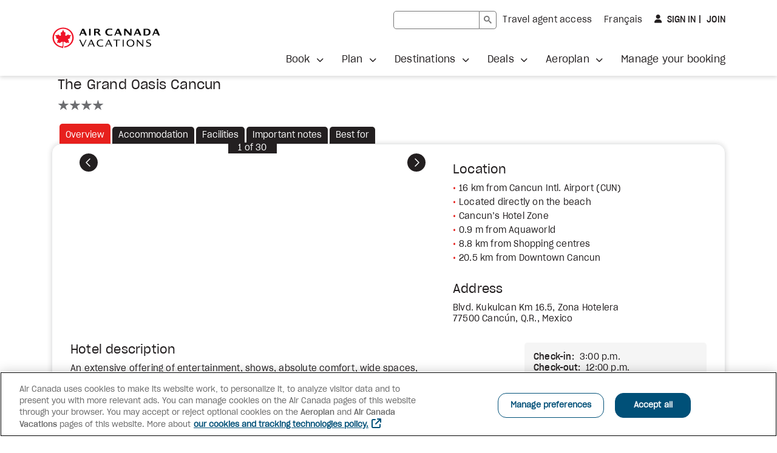

--- FILE ---
content_type: text/html;charset=UTF-8
request_url: https://vacations.aircanada.com/en/accommodation-details/CUNGUN/grand-oasis-cancun
body_size: 19087
content:






        <script>
        const hotelUrl = window.location.href;
        const anchor = window.location.hash;
        // we will cut the string and take only before accommodation-details
        window.history.replaceState('Object', '', hotelUrl.split("/accommodation-details")[0]+"/accommodation-details/CUNGUN/the-grand-oasis-cancun"+anchor);
        </script>

<!DOCTYPE html>
<html xml:lang="en" lang="en">

<head>
<title>
  
</title>
<meta charset="utf-8" />
<meta name="viewport" content="width=device-width, initial-scale=1" />
<meta name="description" content="" />
<meta property="og:title" content="Air Canada Vacations | Making your dreams travel™">
<meta property="og:url" content="https://vacations.aircanada.com/en">
<meta property="og:type" content="website">
<meta property="og:image" content="/.resources/staticContentModule/webresources/img/head-og-acv-logo-en.png">
<meta property="og:site_name" content="Air Canada Vacations">
<link rel="alternate" hreflang="en" href="https://vacations.aircanada.com/en/accommodation-details/CUNGUN/the-grand-oasis-cancun" />
<link rel="alternate" hreflang="fr" href="https://vacations.aircanada.com/fr/accommodation-details/CUNGUN/grand-oasis-cancun" />
<link rel="canonical" href="https://vacations.aircanada.com/en/accommodation-details/CUNGUN/the-grand-oasis-cancun" />
<link rel="shortcut icon" type="image/x-icon" media="all" href="/.resources/staticContentModule/webresources/img/favicon.ico">
  <link rel="stylesheet" type="text/css" href="/.resources/staticContentModule/webresources/fonts/fonts~2026-01-08-18-48-14-000~cache.css" media="all" />
  <link rel="stylesheet" type="text/css" href="/.resources/staticContentModule/webresources/css/vacv~2026-01-08-18-48-14-000~cache.css" media="all" />
    <script src="/.resources/staticContentModule/webresources/js/languageManagement~2026-01-08-18-48-14-000~cache.js"></script>
    <script>window.languageManagement();</script>
    <script src="/.resources/staticContentModule/webresources/js/ssoLib~2026-01-08-18-48-14-000~cache.js"></script>
    <script>
      // Initialize SSO
      window.sso.init("https://vacations.aircanada.com/session-authentication",
        "https://vacations-api.aircanada.com/aeroplan-profile/profile",
        "https://vacations.aircanada.com",
        "https://vacations.aircanada.com",
        "1",
        "25",
        "30");
    </script>
    <script src="/.resources/staticContentModule/webresources/js/spaWrapper~2026-01-08-18-48-14-000~cache.js"></script>
    <script src="/.resources/staticContentModule/webresources/js/i18nMessages~2026-01-08-18-48-14-000~cache.js"></script>
    <script>
      window.i18nMessages = {
        alertMessageSessionTimeout: "Your session has expired.",
        alertMessageSessionTimeoutGuest: "Your session has expired. You will be redirected to the homepage",
        alertMessageSessionTimeoutLogged: "Your session has expired and you have been signed out. You will be redirected to the homepage.",
        alertMessageSessionLogoutFailed: "Failed to logout",
        alertMessageSessionLogoutSuccess: "You have been successfully logged out",
        userLoginWrongCredentials: "Sorry, your login details don't match our records. Please try again.",
        userMessageErrorSystem: "System error, please try again later",
        userMessageErrorCredentials: "Sorry, your login details don't match our records. Please try again.",
        userInfoPts: "pts",
      };
    </script>

<!-- Begin Cookies Consent -->
<script type="text/javascript">
  var isAeroplanUserOnACV = false;
  window.sso.getUserToken().then((userToken) => {
    isAeroplanUserOnACV = window.sso.isAeroplanUser(userToken);
  }).finally(() => {
    const scriptElt = document.createElement("script");
    scriptElt.type = "text/javascript";
    scriptElt.src = "https://cdn.cookielaw.org/scripttemplates/otSDKStub.js";
    scriptElt.charset = "UTF-8";
    scriptElt.setAttribute("data-domain-script", "018dc7e1-dc37-7925-8dd1-566e74e63127");
    scriptElt.setAttribute("data-language", "en");
    document.head.insertBefore(scriptElt, document.getElementById("ot-sdk-wrapper"));
  });
</script>
<script id="ot-sdk-wrapper" type="text/javascript">
  function OptanonWrapper() {};
</script>
<!-- End Cookies Consent -->

<!-- Google Tag Manager -->
<script>(function(w,d,s,l,i){w[l]=w[l]||[];w[l].push({'gtm.start':
new Date().getTime(),event:'gtm.js'});var f=d.getElementsByTagName(s)[0],
j=d.createElement(s),dl=l!='dataLayer'?'&l='+l:'';j.async=true;j.src=
'https://www.googletagmanager.com/gtm.js?id='+i+dl;f.parentNode.appendChild(j,f);
})(window,document,'script','dataLayer','GTM-KJ4WW92');</script>
<!-- End Google Tag Manager -->

<!-- Start VWO Async SmartCode -->
<link rel="preconnect" href="https://dev.visualwebsiteoptimizer.com" />
<script type='text/javascript' id='vwoCode'>
window._vwo_code || (function() {
var account_id=820459,
version=2.1,
settings_tolerance=2000,
hide_element='body',
hide_element_style = 'opacity:0 !important;filter:alpha(opacity=0) !important;background:none !important;transition:none !important;',
/* DO NOT EDIT BELOW THIS LINE */
f=false,w=window,d=document,v=d.querySelector('#vwoCode'),cK='vwo'+account_id+'_settings',cc={};try{var c=JSON.parse(localStorage.getItem('vwo'+account_id+'_config'));cc=c&&typeof c==='object'?c:{}}catch(e){}var stT=cc.stT==='session'?w.sessionStorage:w.localStorage;code={nonce:v&&v.nonce,use_existing_jquery:function(){return typeof use_existing_jquery!=='undefined'?use_existing_jquery:undefined},library_tolerance:function(){return typeof library_tolerance!=='undefined'?library_tolerance:undefined},settings_tolerance:function(){return cc.sT||settings_tolerance},hide_element_style:function(){return'{'+(cc.hES||hide_element_style)+'}'},hide_element:function(){if(performance.getEntriesByName('first-contentful-paint')[0]){return''}return typeof cc.hE==='string'?cc.hE:hide_element},getVersion:function(){return version},finish:function(e){if(!f){f=true;var t=d.getElementById('_vis_opt_path_hides');if(t)t.parentNode.removeChild(t);if(e)(new Image).src='https://dev.visualwebsiteoptimizer.com/ee.gif?a='+account_id+e}},finished:function(){return f},addScript:function(e){var t=d.createElement('script');t.type='text/javascript';if(e.src){t.src=e.src}else{t.text=e.text}v&&t.setAttribute('nonce',v.nonce);d.getElementsByTagName('head')[0].appendChild(t)},load:function(e,t){var n=this.getSettings(),i=d.createElement('script'),r=this;t=t||{};if(n){i.textContent=n;d.getElementsByTagName('head')[0].appendChild(i);if(!w.VWO||VWO.caE){stT.removeItem(cK);r.load(e)}}else{var o=new XMLHttpRequest;o.open('GET',e,true);o.withCredentials=!t.dSC;o.responseType=t.responseType||'text';o.onload=function(){if(t.onloadCb){return t.onloadCb(o,e)}if(o.status===200||o.status===304){_vwo_code.addScript({text:o.responseText})}else{_vwo_code.finish('&e=loading_failure:'+e)}};o.onerror=function(){if(t.onerrorCb){return t.onerrorCb(e)}_vwo_code.finish('&e=loading_failure:'+e)};o.send()}},getSettings:function(){try{var e=stT.getItem(cK);if(!e){return}e=JSON.parse(e);if(Date.now()>e.e){stT.removeItem(cK);return}return e.s}catch(e){return}},init:function(){if(d.URL.indexOf('vwo_disable')>-1)return;var e=this.settings_tolerance();w._vwo_settings_timer=setTimeout(function(){_vwo_code.finish();stT.removeItem(cK)},e);var t;if(this.hide_element()!=='body'){t=d.createElement('style');var n=this.hide_element(),i=n?n+this.hide_element_style():'',r=d.getElementsByTagName('head')[0];t.setAttribute('id','_vis_opt_path_hides');v&&t.setAttribute('nonce',v.nonce);t.setAttribute('type','text/css');if(t.styleSheet)t.styleSheet.cssText=i;else t.appendChild(d.createTextNode(i));r.appendChild(t)}else{t=d.getElementsByTagName('head')[0];var i=d.createElement('div');i.style.cssText='z-index: 2147483647 !important;position: fixed !important;left: 0 !important;top: 0 !important;width: 100% !important;height: 100% !important;background: white !important;display: block !important;';i.setAttribute('id','_vis_opt_path_hides');i.classList.add('_vis_hide_layer');t.parentNode.insertBefore(i,t.nextSibling)}var o=window._vis_opt_url||d.URL,s='https://dev.visualwebsiteoptimizer.com/j.php?a='+account_id+'&u='+encodeURIComponent(o)+'&vn='+version;if(w.location.search.indexOf('_vwo_xhr')!==-1){this.addScript({src:s})}else{this.load(s+'&x=true')}}};w._vwo_code=code;code.init();})();
</script>
<!-- End VWO Async SmartCode -->

<script>
window.apps = [];
</script>
  <script src="/.resources/mtk2/webresources/js/modernizr-2.8.3.min.js"></script>
  <script src="/.resources/hotels1bModule/webresources/js/jquery.js"></script>
  <script src="/.resources/hotels1bModule/webresources/js/jquery-ui.js"></script>
  <script src="/.resources/hotels1bModule/webresources/js/staticHotel.js"></script>
</head>
<body id="accommodation-details" data-mpv-analytics="Hotel Static PDP">


<!-- Google Tag Manager (noscript) -->

<noscript><iframe src="https://www.googletagmanager.com/ns.html?id=GTM-KJ4WW92 "
height="0" width="0" style="display:none;visibility:hidden"></iframe></noscript>
<!-- End Google Tag Manager (noscript) -->




<header class="vacv-header container-fullbleed">
  <a href="#maincontent" class="access-skiplink">
    <!--TODO: add i18n so link below can work -->
    Skip to main content
  </a>
  <div class="header-wrapper container-outer">
    <div class="header-logo-wrapper">
      <a href="/"><img src="/dam/jcr:c17d3e77-8d5f-4629-94a1-4c8bfbeeb93b/acv-logo-en.svg" alt="Air Canada Vacations"/></a>
    </div>
    <div class="header-mobile-button mobile-only">
      <button class="vacv-btn-mobile navbar-toggler" type="button" data-bs-toggle="collapse" data-bs-target="#toggleMobileMenu" aria-controls="toggleMobileMenu" aria-expanded="false" aria-label="Open mobile menu">
        <img src="/.resources/staticContentModule/webresources/img/icon-mobilemenu-open.svg" alt="">
      </button>
    </div>
    <div id="toggleMobileMenu" class="dropdown-menu header-menu-wrapper collapse">
      <div class="mobile-header-wrapper">
        <div class="header-logo-wrapper">
          <a href="/"><img src="/dam/jcr:c17d3e77-8d5f-4629-94a1-4c8bfbeeb93b/acv-logo-en.svg" alt="Air Canada Vacations"/></a>
        </div>
        <div class="header-mobile-button show">
          <button class="vacv-btn-mobile navbar-toggler" type="button" data-bs-toggle="collapse" data-bs-target="#toggleMobileMenu" aria-controls="toggleMobileMenu" aria-expanded="true" aria-label="Close mobile menu">
            <img src="/.resources/staticContentModule/webresources/img/icon-mobilemenu-close.svg" alt="">
          </button>
        </div>
      </div>
      <div class="flex-wrapper">
        <div class="header-menu-linksrow">

<script async src="https://cse.google.com/cse.js?cx=f5112b2e30521a383">
</script>
<div class="gcse-searchbox-only"></div>
<style type="text/css">
/* ---- SHARED STYLES */

/* unset styles inherited from Magnolia default table; this code is essential */
.gsc-control-searchbox-only tr, /* target searchbox */
.gsc-control-searchbox-only td,
.gstl_50.gssb_c tr,/* target overlay */
.gstl_50.gssb_c td,
.gsc-control-cse tr, /* target results */
.gsc-control-cse td {
  min-width: unset;
  border: none;
}

.gsc-input-box {
  height: 30px;
  border-radius: 5px 0 0 5px;
  border-color: #767676 !important;
}

.gsc-search-button {
  min-width: 0;
  margin-left: 0;
  border-left: 0;
}

.gsc-search-button .gsc-search-button-v2 {
  height: 30px;
  padding: 5px 7px;
  border-radius: 0 5px 5px 0;
  border-color: #767676 !important;
}

.gsc-search-button .gsc-search-button-v2 svg {
  fill: #767676;
}

.gsc-search-button .gsc-search-button-v2::before {
  position: absolute !important;
  width: 1px !important;
  height: 1px !important;
  padding: 0 !important;
  margin: -1px !important;
  overflow: hidden !important;
  clip: rect(0, 0, 0, 0) !important;
  white-space: nowrap !important;
  border: 0 !important;
}

html[lang="en"] .gsc-search-button .gsc-search-button-v2::before {
  content: "Search";
}

html[lang="fr"] .gsc-search-button .gsc-search-button-v2::before {
  content: "Recherche";
}

.gsc-input-box input.gsc-input {
  min-width: 140px;
  height: 28px !important;
  padding: 0 10px !important;
  font-size: 14px;
  background-color: transparent;
}

td.gsib_b {
  display: none;
}

/* ---- SEARCHBOX IN HEADER .gsc-control-searchbox-only */

/* mobile styling */
@media (max-width: 1199px) {
  header .gsc-control-searchbox-only {
    padding: 0 20px;
    border-bottom: 1px solid #e6e7e8;

    @media (min-width: 576px) {
      padding: 0 40px;
    }
  }
}

/* overwrite inherited default table styling from Magnolia */
header .gsc-control-searchbox-only table tr > * {
  padding: unset;
}

/* .gsc-search-box shared in header and results page; class name is used for both form and table */
form.gsc-search-box {
  width: 100%;
  font-size: 14px;
  margin: 0;
}

.gsc-search-box {
  margin-bottom: 0 !important;
}

table.gsc-search-box td.gsc-input {
  padding-right: 0;
}

/* ---- SEARCHBOX DROPDOWN */

table.gsc-completion-container {
  font-family: 'SharpGroteskBook19', Arial, Verdana, Helvetica, sans-serif;
  font-size: 14px;
  background: #fff;
  border: 1px solid #e6e7e8 !important;
  box-shadow: 0 3px 6px #231f2026 !important;
}

table.gsc-completion-container td.gssb_a {
  padding: 5px 15px !important;
}

table.gsc-completion-container tr.gsc-completion-selected {
  background: #e6e7e8;
}

/* ---- FOR RESULTS PAGE ONLY */
/* .gsc-control-cse is wrapper of search results page search box and results */
.gsc-control-cse {
  padding: 0 !important;
  font-family: 'SharpGroteskBook19', Arial, Verdana, Helvetica, sans-serif;
  font-size: 14px;
  color: #231f20;
}

.gsc-control-cse .gsc-result-info,
.gsc-control-cse .gsc-orderby,
.gsc-control-cse .gsc-table-result {
  font-family: 'SharpGroteskBook19', Arial, Verdana, Helvetica, sans-serif;
  color: #231f20;
}

.gsc-control-cse .gsc-result-info-container {
  padding-left: 0;
}

.gsc-control-cse .gsc-result-info,
.gsc-control-cse .gsc-table-result, 
.gsc-control-cse .gs-promotion-table {
  padding: 0;
}

.gsc-control-cse .gsc-above-wrapper-area {
  margin-bottom: 30px;
  padding: 0;
  border-bottom: 1px solid #e6e7e8;
}

.gsc-control-cse .gsc-orderby-label,
.gsc-control-cse .gsc-option-menu-item,
.gsc-control-cse .gsc-option-menu-item-highlighted {
  color: #231f20;
}

.gsc-control-cse table.gsc-above-wrapper-area-container > td {
  vertical-align: middle;
}

.gsc-control-cse .gsc-orderby-container {
  display: grid;
  padding-right: 0;
}

.gsc-control-cse .gsc-orderby {
  display: flex;
  flex-wrap: wrap;
  align-content: center;
  margin-left: auto;
}

.gsc-control-cse .gsc-orderby-container .gsc-selected-option-container {
  min-width: 100px;
  max-width: 200px;
  height: 30px;
  padding: 0 20px 0 15px;
  font-size: 14px;
  color: #231f20;
  background-color: white;
  background-image: none;
  border-radius: 5px;
  border: 1px solid #767676;
}

.gsc-control-cse .gsc-orderby-container .gsc-selected-option {
  font-weight: normal;
}

.gsc-control-cse .gsc-orderby-container .gsc-option-menu {
  top: 35px !important;
  background-color: white;
  border-radius: 5px;
  border: 1px solid #e6e7e8;
  box-shadow: 0 3px 6px #231f2026;
}

.gsc-control-cse .gsc-option-menu-item-highlighted {
  background: #f5f5f5;
  border: none;
}

.gsc-control-cse .gsc-thumbnail-inside, 
.gsc-control-cse .gsc-url-top {
  margin-bottom: 10px;
  padding: 0;
}

.gsc-control-cse .gsc-expansionArea > .gsc-webResult {
  margin-bottom: 20px;
}

.gsc-control-cse .gs-webResult.gs-result a.gs-title:link,
.gsc-control-cse .gs-webResult.gs-result a.gs-title:link b,
.gsc-control-cse .gs-imageResult a.gs-title:link,
.gsc-control-cse .gs-imageResult a.gs-title:link b,
.gsc-control-cse .gs-result .gs-title,
.gsc-control-cse .gs-result .gs-title *,
.gsc-control-cse .gs-webResult.gs-result a.gs-title:active,
.gsc-control-cse .gs-webResult.gs-result a.gs-title:active b,
.gsc-control-cse .gs-imageResult a.gs-title:active,
.gsc-control-cse .gs-imageResult a.gs-title:active b {
  color: #026283;
}

.gsc-control-cse .gs-webResult.gs-result a.gs-title:hover,
.gsc-control-cse .gs-webResult.gs-result a.gs-title:hover b,
.gsc-control-cse .gs-imageResult a.gs-title:hover,
.gsc-control-cse .gs-imageResult a.gs-title:hover b {
  color: #00526e;
}

.gsc-control-cse .gs-webResult.gs-result a.gs-title:visited,
.gsc-control-cse .gs-webResult.gs-result a.gs-title:visited b,
.gsc-control-cse .gs-imageResult a.gs-title:visited,
.gsc-control-cse .gs-imageResult a.gs-title:visited b {
  color: #767676;
}

/* page numbers section */
.gsc-control-cse .gsc-cursor-box {
  margin: 0 0 20px;
  color: #026283;
}

/* mobile styling */
@media (max-width: 1199px) {
  .gsc-control-cse .gsc-cursor-box,
  .gcsc-more-maybe-branding-root {
    padding: 0;
    text-align: center;
    border: none;
  }
}

.gsc-control-cse .gsc-cursor-box .gsc-cursor {
  color: #026283;
  fill: #026283;
}

.gsc-control-cse .gsc-cursor-box .gsc-cursor-page {
  margin-right: 20px;
  font-size: 16px;
  color: #026283;
  background: none;
  border: none;
}

.gsc-control-cse .gsc-cursor-box .gsc-cursor-current-page,
.gsc-control-cse .gcsc-find-more-on-google-query {
  font-family: 'SharpGroteskMedium19', Arial, Verdana, Helvetica, sans-serif;
  font-weight: normal;
  font-size: 16px;
}

/* text link at very bottom of search page to launch more searches */
.gsc-control-cse a > .gcsc-find-more-on-google {
  margin: 0 0 30px;
  padding: 0;
  color: #026283;
}

svg.gcsc-find-more-on-google-magnifier,
svg.gsc-cursor-chevron {
  width: 14px;
  height: 14px;
  margin: 0 5px;
  fill: #026283;
}

svg.gcsc-find-more-on-google-magnifier {
  margin: 0 5px 0 0;
}
</style>















    <div class="link-component page right" data-analytics="Travel agent access">
      <a id="header-travelagentaccess" class="track-promo-interaction" data-analytics-promo=header-travelagentaccess data-creative-slot="Link" href="/en/travel-agent-sign-in">
            Travel agent access
      </a>
    </div>

          
          <div class="link-component" data-analytics="Language Toggle"><a id="vacvLangSwitch" href="/fr/accommodation-details/CUNGUN/grand-oasis-cancun"><span lang="fr">Français</span></a></div>

<div id="" class="userinfo">
  <input type="hidden" id="user-info-language" value="en" />
  <input type="hidden" id="user-info-logout-redirect-url" value="/en/" />
  <div class="userinfo-login show">
    <button class="login-btn fa-user" data-analytics="Sign In" id="userLoginButton" onclick="window.sso.loginAeroplan()">
      Sign in
      <span class="sr-only">
        to Aeroplan
      </span></button><a class="register-link" data-analytics="Join" href="https://www.aircanada.com/aeroplan/member/enrolment?lang=en-CA">
      Join
      <span class="sr-only">
        to Aeroplan
      </span></a>
  </div>
  <div id="aeroplan-userinfo-menu" class="userinfo-menu">
    <a class="userinfo-menu-toggle" href="#" data-bs-toggle="userinfo-menu-overlay" aria-controls="userinfo-menu-overlay" aria-label="Your Aeroplan profile" data-analytics="Aeroplan Profile">
      <img src="/.resources/staticContentModule/webresources/img/aeroplan-logo.svg" alt="Aeroplan">
      <span id="aeroplan-userinfo-points-value" class="points-value fa-user">
      </span>
    </a>
    <div id="userinfo-menu-overlay" class="userinfo-menu-overlay">
      <div id="aeroplan-userinfo-login-name" class="login-name"></div>
      <ul class="userinfo-menu-links nolist">
        <li>
          <a href="https://www.aircanada.com/ca/en/aco/home/app.html#/viewprofile" data-analytics="Manage Profile">
            Manage Profile
          </a>
        </li>
        <li>
          <a href="/en/aeroplan/earn-more-with-aeroplan" data-analytics="How to earn">
            How to earn
          </a>
        </li>
        <li>
          <a href="/en/aeroplan-register" data-analytics="Register for bonus pts">
            Register for bonus pts
          </a>
        </li>
        <li>
          <a href="/en/aeroplan#our-aeroplan-offers" data-analytics="Our Aeroplan offers">
            Our Aeroplan offers
          </a>
        </li>
      </ul>
      <button type="submit" class="logout-btn" data-analytics="Sign out" onclick="window.sso.logout()">
        Sign out
      </button>
      <div class="userinfo-menu-content">
        <p><strong>Benefits of Aeroplan&reg;</strong></p>

<ul>
	<li>Earn points on all flight-inclusive packages</li>
	<li>Redeem for as low as 1,000 points</li>
	<li>Earn faster with eligible credit cards</li>
	<li>Reach Aeroplan Elite&reg;&nbsp;Status faster</li>
	<li>Enjoy easier &amp; faster check-out</li>
</ul>

<p><strong>Online redemption</strong></p>

<p>Aeroplan points redemption is available online for packages to all destinations, now including Flight &amp; Cruise packages.&nbsp;</p>

      </div>
    </div>
  </div>
  <div id="faf-userinfo-menu" class="userinfo-menu">
    <a class="userinfo-menu-toggle" href="#" data-bs-toggle="userinfo-menu-overlay" aria-controls="userinfo-menu-overlay" aria-label="Your Friends and Family profile" data-analytics="Friends and family Profile">
      <span id="userinfo-login-name" class="login-name fa-user"></span>
    </a>
    <div class="userinfo-menu-overlay">
      <div id="faf-userinfo-login-name" class="login-name"></div>
      <ul class="userinfo-menu-links nolist">
      </ul>
      <button type="submit" class="logout-btn" data-analytics="Sign out" onclick="window.sso.logout()">
        Sign out
      </button>
    </div>
  </div>
  <div id="agent-userinfo-menu" class="userinfo-menu">
    <a class="userinfo-menu-toggle" href="#" data-bs-toggle="userinfo-menu-overlay" aria-controls="userinfo-menu-overlay" aria-label="Your Agent profile" data-analytics="Agent Profile">
      <span id="userinfo-login-name" class="login-name fa-user"></span>
    </a>
    <div class="userinfo-menu-overlay">
      <ul class="userinfo-menu-links nolist">
        <li>
          <a href="/en/travel-agent-profile" data-analytics="Manage Profile">
            Manage Profile
          </a>
        </li>
        <li>
          <a href="/en/all-booking-options/groups" data-analytics="Group Quoting Tool">
            Group Quoting Tool
          </a>
        </li>
      </ul>
      <button type="submit" class="logout-btn" data-analytics="Sign out" onclick="window.sso.logout()">
        Sign out
      </button>
    </div>
  </div>
  <div id="agent-owner-userinfo-menu" class="userinfo-menu">
    <a class="userinfo-menu-toggle" href="#" data-bs-toggle="userinfo-menu-overlay" aria-controls="userinfo-menu-overlay" aria-label="Your Agent Admin profile" data-analytics="Agent Owner Profile">
      <span id="userinfo-login-name" class="login-name fa-user"></span>
    </a>
    <div class="userinfo-menu-overlay">
      <ul class="userinfo-menu-links nolist">
        <li>
          <a href="/en/travel-agent-profile" data-analytics="Manage Profile">
            Manage Profile
          </a>
        </li>
        <li>
          <a href="/en/plan-your-trip/travel-info/manage-your-booking" data-analytics="Booking History">
            Booking History
          </a>
        </li>
        <li>
          <a href="/en/all-booking-options/groups" data-analytics="Group Quoting Tool">
            Group Quoting Tool
          </a>
        </li>
      </ul>
      <button type="submit" class="logout-btn" data-analytics="Sign out" onclick="window.sso.logout()">
        Sign out
      </button>
    </div>
  </div>
  <div id="affiliate-userinfo-menu" class="userinfo-menu">
    <a class="userinfo-menu-toggle" href="#" data-bs-toggle="userinfo-menu-overlay" aria-controls="userinfo-menu-overlay" aria-label="Your Affiliate profile" data-analytics="Affiliate Profile">
      <span id="userinfo-login-name" class="login-name fa-user"></span>
    </a>
    <div class="userinfo-menu-overlay">
      <ul class="userinfo-menu-links nolist">
      </ul>
      <button type="submit" class="logout-btn" data-analytics="Sign out" onclick="window.sso.logout()">
        Sign out
      </button>
    </div>
  </div>
  <div id="employee-userinfo-menu" class="userinfo-menu">
    <a class="userinfo-menu-toggle" href="#" data-bs-toggle="userinfo-menu-overlay" aria-controls="userinfo-menu-overlay" aria-label="Your Employee profile" data-analytics="Employee Profile">
      <span id="userinfo-login-name" class="login-name fa-user"></span>
    </a>
    <div class="userinfo-menu-overlay">
      <ul class="userinfo-menu-links nolist">
        <li>
          <a href="/en/employee-profile" data-analytics="Manage Profile">
            Manage Profile
          </a>
        </li>
        <li>
          <a href="/en/plan-your-trip/travel-info/manage-your-booking" data-analytics="Booking History">
            Booking History
          </a>
        </li>
        <li>
          <a href="/en/all-vacation-types/groups#/landing-page" data-analytics="Group Quoting Tool">
            Group Quoting Tool
          </a>
        </li>
      </ul>
      <button type="submit" class="logout-btn" data-analytics="Sign out" onclick="window.sso.logout()">
        Sign out
      </button>
    </div>
    <form id="logoutForm">
    </form>
  </div>
  <iframe name="sirevsid-iframe" id="sirevsid-iframe" style="display:none;">
  </iframe>
  <form id="sirevsid-form" method="post" target="sirevsid-iframe" style="display:none;">
    <input type="hidden" name="TID" value="" />
    <input type="hidden" name="Language" value="" />
    <input type="hidden" name="URL_error" value="" />
    <input type="hidden" name="URL_back" value="" />
    <input type="hidden" name="username" value="" />
    <input type="hidden" name="signature" value="" />
    <input type="hidden" name="ciphertext" value="" />
  </form>
</div>        </div>
<!-- TODO: add i18n for aria-label on .navbar.header-nav below -->
<nav class="navbar header-nav" aria-label="Main menu">



<ul class="nav navbar-nav  nolist">
      <li class="dropdown ">
        <a href="#" class="dropdown-toggle" role="button" aria-expanded="false" data-bs-toggle="dropdown" data-analytics="Book">
          <span class="strong">
            Book
          </span>
        </a>



<ul class="dropdown-menu  nolist">
      <li class="">
        <a href="/en/all-booking-options/all-inclusive/" data-analytics="All-inclusive">
          <span>
            All-inclusive
          </span>
        </a>
      </li>
      <li class="">
        <a href="/en/all-booking-options/tour-packages/" data-analytics="Tour packages ">
          <span>
            Tour packages 
          </span>
        </a>
      </li>
      <li class="">
        <a href="/en/all-booking-options/flight-hotel/" data-analytics="Flight & Hotel ">
          <span>
            Flight & Hotel 
          </span>
        </a>
      </li>
      <li class="">
        <a href="/en/all-booking-options/hotels/" data-analytics="Hotels">
          <span>
            Hotels
          </span>
        </a>
      </li>
      <li class="">
        <a href="/en/all-booking-options/cruise-deals/" data-analytics="Cruises">
          <span>
            Cruises
          </span>
        </a>
      </li>
      <li class="">
        <a href="/en/all-booking-options/disney/" data-analytics="Disney vacations ">
          <span>
            Disney vacations 
          </span>
        </a>
      </li>
      <li class="">
        <a href="/en/all-booking-options/groups/" data-analytics="Groups">
          <span>
            Groups
          </span>
        </a>
      </li>
      <li class="">
        <a href="/en/all-booking-options/our-special-event-trips/" data-analytics="Special event trips">
          <span>
            Special event trips
          </span>
        </a>
      </li>







      <li >
        <a href="https://cars.aircanadavacations.com/?aff=acvcen&amp;wctaff1=EIC&amp;siteName=Air+Canada+Vacations&amp;siteUid=acv"  target="_blank"  data-analytics="Car rentals">
          Car rentals
        </a><span class="sr-only">external site</span>
      </li>







      <li >
        <a href="https://www.getyourguide.com/?partner_id=VUPXLM1&amp;utm_medium=transport_partners&amp;utm_source=air_canada_vacations&amp;placement="  target="_blank"  data-analytics="Activities">
          Activities
        </a><span class="sr-only">external site</span>
      </li>







      <li >
        <a href="https://www.aircanada.com/home/ca/en/aco/flights"  target="_blank"  data-analytics="Flights">
          Flights
        </a><span class="sr-only">external site</span>
      </li>
    <li class="">
      <a class="all-link" href="/en/all-booking-options" data-analytics="See all">
        <span>
          See all
        </span>
      </a>
    </li>
</ul>
      </li>
      <li class="dropdown ">
        <a href="#" class="dropdown-toggle" role="button" aria-expanded="false" data-bs-toggle="dropdown" data-analytics="Plan">
          <span class="strong">
            Plan
          </span>
        </a>



<ul class="dropdown-menu  nolist">
      <li class="">
        <a href="/en/plan-your-trip/travel-info/" data-analytics="Travel info">
          <span>
            Travel info
          </span>
        </a>
      </li>











      <li >
        <a href="/en/plan-your-trip/travel-info/before-you-go"   data-analytics="Before you go ">
          Before you go 
        </a>
      </li>











      <li >
        <a href="/en/plan-your-trip/travel-info/where-we-fly"   data-analytics="Where we fly">
          Where we fly
        </a>
      </li>
      <li class="">
        <a href="/en/plan-your-trip/travel-guides/" data-analytics="Travel guides">
          <span>
            Travel guides
          </span>
        </a>
      </li>







      <li >
        <a href="https://dreamofsun.aircanadavacations.com/?utm_campaign=brochure&amp;utm_source=vacations.aircanada.com&amp;utm_medium=referral&amp;utm_content=topmenu&amp;utm_term=en"  target="_blank"  data-analytics=" *NEW Sun Guide">
           *NEW Sun Guide
        </a><span class="sr-only">external site</span>
      </li>
      <li class="">
        <a href="/en/plan-your-trip/hotel-partners/" data-analytics="Our hotel partners">
          <span>
            Our hotel partners
          </span>
        </a>
      </li>
      <li class="">
        <a href="/en/plan-your-trip/collections/" data-analytics="Our collections">
          <span>
            Our collections
          </span>
        </a>
      </li>
      <li class="">
        <a href="/en/plan-your-trip/travel-inspiration/" data-analytics="Travel inspiration">
          <span>
            Travel inspiration
          </span>
        </a>
      </li>







      <li >
        <a href="https://travellerstoppicks.aircanadavacations.com"  target="_blank"  data-analytics="2025 Travellers' Top Picks">
          2025 Travellers&#039; Top Picks
        </a><span class="sr-only">external site</span>
      </li>
    <li class="">
      <a class="all-link" href="/en/plan-your-trip" data-analytics="See all">
        <span>
          See all
        </span>
      </a>
    </li>
</ul>
      </li>
      <li class="dropdown ">
        <a href="#" class="dropdown-toggle" role="button" aria-expanded="false" data-bs-toggle="dropdown" data-analytics="Destinations ">
          <span class="strong">
            Destinations 
          </span>
        </a>



<ul class="dropdown-menu  nolist">











      <li >
        <a href="/en/all-destinations/caribbean"   data-analytics="Caribbean">
          Caribbean
        </a>
      </li>











      <li >
        <a href="/en/all-destinations/north-america/mexico"   data-analytics="Mexico">
          Mexico
        </a>
      </li>











      <li >
        <a href="/en/all-destinations/europe"   data-analytics="Europe">
          Europe
        </a>
      </li>











      <li >
        <a href="/en/all-destinations/north-america/canada"   data-analytics="Canada">
          Canada
        </a>
      </li>











      <li >
        <a href="/en/all-destinations/north-america/united-states"   data-analytics="United States">
          United States
        </a>
      </li>











      <li >
        <a href="/en/all-destinations/asia"   data-analytics="Asia">
          Asia
        </a>
      </li>











      <li >
        <a href="/en/all-destinations/oceania"   data-analytics="Australia & New Zealand">
          Australia &amp; New Zealand
        </a>
      </li>











      <li >
        <a href="/en/all-destinations/south-central-america"   data-analytics="South & Central America">
          South &amp; Central America
        </a>
      </li>
    <li class="">
      <a class="all-link" href="/en/all-destinations" data-analytics="View all">
        <span>
          View all
        </span>
      </a>
    </li>
</ul>
      </li>
      <li class="dropdown ">
        <a href="#" class="dropdown-toggle" role="button" aria-expanded="false" data-bs-toggle="dropdown" data-analytics="Deals">
          <span>
            Deals
          </span>
        </a>
        <ul class="dropdown-menu nolist deals">
            
            <li>
              <a class="all-link" href="/en/all-deals#caribbean-mexico-and-more" data-analytics="Caribbean, Mexico & more"><span>Caribbean, Mexico &amp; more</span></a>
              
              <ul class="nolist">
                    <li>
                      <a href="/en/all-deals/bye-bye-winter" data-analytics="Bye-Bye Winter Event"><span>Bye-Bye Winter Event</span></a>
                    </li>
                    <li>
                      <a href="/en/all-deals/summer-is-calling" data-analytics="Summer is calling"><span>Summer is calling</span></a>
                    </li>
                    <li>
                      <a href="/en/all-deals/book-early-save-big" data-analytics="Book early &amp; save"><span>Book early &amp; save</span></a>
                    </li>

                  <li>
                    <a href="/en/all-deals#caribbean-mexico-and-more" data-analytics="View all"><span>View all</span></a>
                  </li>

              </ul>
            </li>
            
            <li>
              <a class="all-link" href="/en/all-deals#europe-us-and-more" data-analytics="Europe, U.S. & more"><span>Europe, U.S. &amp; more</span></a>
              
              <ul class="nolist">
                    <li>
                      <a href="/en/all-deals/viva-vegas-deals" data-analytics="Viva Vegas deals"><span>Viva Vegas deals</span></a>
                    </li>
                    <li>
                      <a href="/en/all-deals/europe-sale" data-analytics="Europe Sale"><span>Europe Sale</span></a>
                    </li>

                  <li>
                    <a href="/en/all-deals#europe-us-and-more" data-analytics="View all"><span>View all</span></a>
                  </li>

              </ul>
            </li>
            
            <li>
              <a class="all-link" href="/en/all-deals#partner-offers" data-analytics="Partner offers"><span>Partner offers</span></a>
              
              <ul class="nolist">











      <li >
        <a href="/en/all-deals/bye-bye-winter?goTo=SKB&amp;tripMonth=2026-02"   data-analytics="Visit St. Kitts & Nevis">
          Visit St. Kitts &amp; Nevis
        </a>
      </li>











      <li >
        <a href="/en/all-deals/bye-bye-winter?goTo=NAS"   data-analytics="Visit Nassau">
          Visit Nassau
        </a>
      </li>











      <li >
        <a href="/en/all-deals/sls-baha-mar-bye-bye-winter"   data-analytics="SLS Baha Mar">
          SLS Baha Mar
        </a>
      </li>











      <li >
        <a href="/en/all-deals/princess-the-senses-mangrove-bye-bye-winter"   data-analytics="Princess Senses The Mangrove">
          Princess Senses The Mangrove
        </a>
      </li>


              </ul>
            </li>











      <li >
        <a href="/en/all-booking-options/cruise-deals"  class='all-link' data-analytics="Cruises">
          Cruises
        </a>
      </li>
        </ul>
      </li>
      <li class="dropdown ">
        <a href="#" class="dropdown-toggle" role="button" aria-expanded="false" data-bs-toggle="dropdown" data-analytics="Aeroplan">
          <span class="strong">
            Aeroplan
          </span>
        </a>



<ul class="dropdown-menu aeroplan-login-nav nolist">
      <li class="">
        <a href="/en/aeroplan/earn-more-with-aeroplan/" data-analytics="Earn more with Aeroplan">
          <span>
            Earn more with Aeroplan
          </span>
        </a>
      </li>











      <li >
        <a href="/en/aeroplan#aeroplan-offers"  class='all-link' data-analytics="Our Aeroplan offers">
          Our Aeroplan offers
        </a>
      </li>
    <li class="">
      <a class="all-link" href="/en/aeroplan" data-analytics="Learn more">
        <span>
          Learn more
        </span>
      </a>
    </li>






      <li class='aeroplan-login-link show-guest-only'>
        <span class="aeroplan-login-link-content">Already a member?
          <button onclick="window.sso.loginAeroplan()" class="btn-link link vacv-btn-primary" data-analytics="Sign In">
            Sign in
          </button>
        </span>  
      </li>
</ul>
      </li>











      <li >
        <a href="/en/plan-your-trip/travel-info/manage-your-booking"  class='all-link' data-analytics="Manage your booking">
          Manage your booking
        </a>
      </li>
</ul>
</nav>      </div>
    </div>
  </div>
</header>


<!-- NOTE: id.maincontent below is to allow a.access-skiplink above to work as anchor to this main container -->
<main id="maincontent" class="vacv-main vacv-main-CUNGUN container-outer container-fluid ">

  <article class="vacv-hotel acv-hotel-content-wrapper">

  <!-- alert - between h1 and content -->
<div role="alert" aria-live="polite" id="alert-wrapper" class="bs-alertbox alert alert-dismissible fade show" style="display:none">
  <button type="button" class="vacv-btn-close" data-bs-dismiss="alert" aria-label="Close"></button>
  <div id="alert-content" class="alert-content"></div>
</div>

    <a id="top"></a>
    <div class="hotel-name">
        <h1 class="page-title h2style">
            The Grand Oasis Cancun
        </h1>
            <div class="star-rating">
                <div class="stars stars-8" style="background: url(/.resources/hotels1bModule/webresources/assets/star-rating.gif) top left repeat-x;">&nbsp;</div>
                <span class="sr-only">4 stars</span>
            </div>
    </div>
    <div class="tabs-container">
        <nav class="tabs-wrapper">
            <div class="tabs" role="tablist">
                <button role="tab" id="hotelContentOverviewTab" onclick="switchTab('hotelContentOverview')" aria-controls="hotelContentOverview">Overview</button>
                    <button role="tab" id="hotelContentAccommodationsTab" onclick="switchTab('hotelContentAccommodations')" aria-controls="hotelContentAccommodations">Accommodation</button>
                    <button role="tab" id="hotelContentFacilitiesTab" onclick="switchTab('hotelContentFacilities')" aria-controls="hotelContentFacilities">Facilities</button>
                    <button role="tab" id="hotelContentHintsTab" onclick="switchTab('hotelContentHints');" aria-controls="hotelContentHints">Important notes</button>
                    <button role="tab" id="hotelContentBestForTab" onclick="switchTab('hotelContentBestFor');" aria-controls="hotelContentBestFor">Best for</button>
            </div>
        </nav>
        
        <div class="tab-content">
            <div class="hotel-wrapper">
<article role="tabpanel" id="hotelContentOverview" class="hotel-content-overview" aria-labelledby="hotelContentOverviewTab">
  <div class="hotel-details">
          <div class="imageBrowser">
      <div id="CUNGUN-overview-id" class="carousel-wrapper" data-carousel="CUNGUN-overview" data-slides="1" data-random="false">
          <div id="CUNGUN-overview-carousel-menu" data-bs-ride="false" class="bs-carousel carousel slide ">
              <div class="carousel-inner">
                  <div id="carousel-items" class="bs-carousel-item-wrapper">
                  </div>
              </div>
              <button id="carousel-menu-prev-button" class="carousel-control-prev bs-carousel-control" data-bs-target="#CUNGUN-overview-carousel-menu" data-bs-slide="prev">
              <span class="bs-carousel-icon fa-chevron-left" aria-hidden="true"></span>
              <span class="visually-hidden">
                  Previous
              </span>
              </button>
              <button id="carousel-menu-next-button" class="carousel-control-next bs-carousel-control" data-bs-target="#CUNGUN-overview-carousel-menu" data-bs-slide="next">
              <span class="bs-carousel-icon fa-chevron-right" aria-hidden="true"></span>
              <span class="visually-hidden">
                  Next
              </span>
              </button>
              <div class="carousel-position">
                  <span class="carousel-current-position">1</span> of <span class="carousel-total-sildes">30</span>
              </div>
          </div>
          <div id="carousel-hidden-items" style="display: none">
                    <div class="carousel-item">
                      <img src="/.imaging/focalarea/tabletlandscape/600x/dam/jcr:b7d25082-fa80-4d01-a435-3b8948523396/Grand-Oasis-Cancun-202502-CUNGUN-01_Pool.jpg" loading="lazy" class="img-responsive" alt="">
                    </div>
                    <div class="carousel-item">
                      <img src="/.imaging/focalarea/tabletlandscape/600x/dam/jcr:e916e0fb-e92d-466a-9932-2dd2e75f08cf/Grand-Oasis-Cancun-202502-CUNGUN-02_Panoramic.jpg" loading="lazy" class="img-responsive" alt="">
                    </div>
                    <div class="carousel-item">
                      <img src="/.imaging/focalarea/tabletlandscape/600x/dam/jcr:9d59bd27-f631-4467-b847-4b0e5a31c1b4/Grand-Oasis-Cancun-202502-CUNGUN-03_Pool.jpg" loading="lazy" class="img-responsive" alt="">
                    </div>
                    <div class="carousel-item">
                      <img src="/.imaging/focalarea/tabletlandscape/600x/dam/jcr:2be3d3fa-8ce5-4fa4-a14b-35b00116f075/Grand-Oasis-Cancun-202502-CUNGUN-04_Beach.jpg" loading="lazy" class="img-responsive" alt="">
                    </div>
                    <div class="carousel-item">
                      <img src="/.imaging/focalarea/tabletlandscape/600x/dam/jcr:9e53d9d1-2575-4a41-8a99-2b14cbb25dc1/Grand-Oasis-Cancun-202502-CUNGUN-05_Beach.jpg" loading="lazy" class="img-responsive" alt="">
                    </div>
                    <div class="carousel-item">
                      <img src="/.imaging/focalarea/tabletlandscape/600x/dam/jcr:7241e6eb-07db-448f-b624-3aefe596f4e4/Grand-Oasis-Cancun-202502-CUNGUN-06_Grand-Standard.jpg" loading="lazy" class="img-responsive" alt="">
                    </div>
                    <div class="carousel-item">
                      <img src="/.imaging/focalarea/tabletlandscape/600x/dam/jcr:af1aeaef-9bf1-41c3-abb1-5e9188642cf8/Grand-Oasis-Cancun-202502-CUNGUN-07_Grand-Sunset-View.jpg" loading="lazy" class="img-responsive" alt="">
                    </div>
                    <div class="carousel-item">
                      <img src="/.imaging/focalarea/tabletlandscape/600x/dam/jcr:e88f26f2-8128-40c2-9afd-8d58c2cabf13/Grand-Oasis-Cancun-202502-CUNGUN-08_Grand-Ocean-View.jpg" loading="lazy" class="img-responsive" alt="">
                    </div>
                    <div class="carousel-item">
                      <img src="/.imaging/focalarea/tabletlandscape/600x/dam/jcr:415829db-5120-49e1-a8b3-32241e5e04a1/Grand-Oasis-Cancun-202502-CUNGUN-09_Restaurant.jpg" loading="lazy" class="img-responsive" alt="">
                    </div>
                    <div class="carousel-item">
                      <img src="/.imaging/focalarea/tabletlandscape/600x/dam/jcr:cb42d976-6b01-403c-a560-37517d0e9311/Grand-Oasis-Cancun-202502-CUNGUN-10_Restaurant.jpg" loading="lazy" class="img-responsive" alt="">
                    </div>
                    <div class="carousel-item">
                      <img src="/.imaging/focalarea/tabletlandscape/600x/dam/jcr:ab318114-461c-4025-8218-321b6f9cf2b8/Grand-Oasis-Cancun-202502-CUNGUN-11_Restaurant.jpg" loading="lazy" class="img-responsive" alt="">
                    </div>
                    <div class="carousel-item">
                      <img src="/.imaging/focalarea/tabletlandscape/600x/dam/jcr:9f01e86a-c67f-4dc3-8c34-8a71bff28b5d/Grand-Oasis-Cancun-202502-CUNGUN-12_Bar.jpg" loading="lazy" class="img-responsive" alt="">
                    </div>
                    <div class="carousel-item">
                      <img src="/.imaging/focalarea/tabletlandscape/600x/dam/jcr:309398fc-3e5e-4a0f-96e2-3ad7e5c12b52/Grand-Oasis-Cancun-202502-CUNGUN-13_Bar.jpg" loading="lazy" class="img-responsive" alt="">
                    </div>
                    <div class="carousel-item">
                      <img src="/.imaging/focalarea/tabletlandscape/600x/dam/jcr:f19a1a54-00d8-4d53-b187-715a0f560c30/Grand-Oasis-Cancun-202502-CUNGUN-14_Spa.jpg" loading="lazy" class="img-responsive" alt="">
                    </div>
                    <div class="carousel-item">
                      <img src="/.imaging/focalarea/tabletlandscape/600x/dam/jcr:a6dd76f5-261c-44b4-ad97-ddc989dd00aa/Grand-Oasis-Cancun-202502-CUNGUN-15_Spa.jpg" loading="lazy" class="img-responsive" alt="">
                    </div>
                    <div class="carousel-item">
                      <img src="/.imaging/focalarea/tabletlandscape/600x/dam/jcr:b8d0191d-aedb-4f34-817c-0cc4a4372436/Grand-Oasis-Cancun-202502-CUNGUN-16_Entertainment.jpg" loading="lazy" class="img-responsive" alt="">
                    </div>
                    <div class="carousel-item">
                      <img src="/.imaging/focalarea/tabletlandscape/600x/dam/jcr:a8f81ea2-fe35-40d8-bc5a-7323ba9c04aa/Grand-Oasis-Cancun-202502-CUNGUN-17_Entertainment.jpg" loading="lazy" class="img-responsive" alt="">
                    </div>
                    <div class="carousel-item">
                      <img src="/.imaging/focalarea/tabletlandscape/600x/dam/jcr:c93b6304-7208-481b-9b6b-d432def9259a/Grand-Oasis-Cancun-202502-CUNGUN-18_Entertainment.jpg" loading="lazy" class="img-responsive" alt="">
                    </div>
                    <div class="carousel-item">
                      <img src="/.imaging/focalarea/tabletlandscape/600x/dam/jcr:847bd531-3fef-4aa2-86b5-a8405cdb195f/Grand-Oasis-Cancun-202502-CUNGUN-19_Entertainment.jpg" loading="lazy" class="img-responsive" alt="">
                    </div>
                    <div class="carousel-item">
                      <img src="/.imaging/focalarea/tabletlandscape/600x/dam/jcr:005357ab-a525-4061-b45a-44e8fb17521a/Grand-Oasis-Cancun-202502-CUNGUN-20_Entertainment.jpg" loading="lazy" class="img-responsive" alt="">
                    </div>
                    <div class="carousel-item">
                      <img src="/.imaging/focalarea/tabletlandscape/600x/dam/jcr:15dac1fd-9d22-4fff-99a3-4902459accbf/Grand-Oasis-Cancun-202502-CUNGUN-21_Entertainment.jpg" loading="lazy" class="img-responsive" alt="">
                    </div>
                    <div class="carousel-item">
                      <img src="/.imaging/focalarea/tabletlandscape/600x/dam/jcr:9a861760-ddc4-4804-aa54-6a73b0d215e0/Grand-Oasis-Cancun-202502-CUNGUN-22_Entertainment.jpg" loading="lazy" class="img-responsive" alt="">
                    </div>
                    <div class="carousel-item">
                      <img src="/.imaging/focalarea/tabletlandscape/600x/dam/jcr:aed7e4c1-42aa-470d-a3ed-331ace6ec813/Grand-Oasis-Cancun-202502-CUNGUN-23_Entertainment.jpg" loading="lazy" class="img-responsive" alt="">
                    </div>
                    <div class="carousel-item">
                      <img src="/.imaging/focalarea/tabletlandscape/600x/dam/jcr:112d33b1-07cd-4e94-8a37-4f9e00ec998f/Grand-Oasis-Cancun-202502-CUNGUN-24_Activities.jpg" loading="lazy" class="img-responsive" alt="">
                    </div>
                    <div class="carousel-item">
                      <img src="/.imaging/focalarea/tabletlandscape/600x/dam/jcr:287f795d-33d4-450a-9838-f27924e0a953/Grand-Oasis-Cancun-202502-CUNGUN-25_Activities.jpg" loading="lazy" class="img-responsive" alt="">
                    </div>
                    <div class="carousel-item">
                      <img src="/.imaging/focalarea/tabletlandscape/600x/dam/jcr:ebb6eeed-d941-4de9-ac6d-983d1b6f2922/Grand-Oasis-Cancun-202502-CUNGUN-26_Kids-Club.jpg" loading="lazy" class="img-responsive" alt="">
                    </div>
                    <div class="carousel-item">
                      <img src="/.imaging/focalarea/tabletlandscape/600x/dam/jcr:8deb5479-5a3d-4386-9dd2-2eb5fd53dcac/Grand-Oasis-Cancun-202502-CUNGUN-27_Gym.jpg" loading="lazy" class="img-responsive" alt="">
                    </div>
                    <div class="carousel-item">
                      <img src="/.imaging/focalarea/tabletlandscape/600x/dam/jcr:959fb1a7-6eee-46aa-a079-0ab444ca708d/Grand-Oasis-Cancun-202502-CUNGUN-28_Weddings.jpg" loading="lazy" class="img-responsive" alt="">
                    </div>
                    <div class="carousel-item">
                      <img src="/.imaging/focalarea/tabletlandscape/600x/dam/jcr:b50974ab-85c5-450c-81f8-c014bd8a5125/Grand-Oasis-Cancun-202502-CUNGUN-29_Pool.jpg" loading="lazy" class="img-responsive" alt="">
                    </div>
                    <div class="carousel-item">
                      <img src="/.imaging/focalarea/tabletlandscape/600x/dam/jcr:c3e3f549-68b0-4f0a-bb20-c3bd13ece5b2/Grand-Oasis-Cancun-202502-CUNGUN-30_Panoramic.jpg" loading="lazy" class="img-responsive" alt="">
                    </div>
          </div>
      </div>
      </div>
    <div class="contact">
        <section>
          <h2>Location</h2>
          <div class="text">
            <ul>
                    <li>16 km from Cancun Intl. Airport (CUN)</li>
               <li>Located directly on the beach</li> 
               <li>Cancun’s Hotel Zone</li> 
              <li>0.9  m from Aquaworld</li>
              <li>8.8 km from Shopping centres</li>
              <li>20.5 km from Downtown Cancun</li>
            </ul>
          </div>
        </section>
          <section>
            <h2>Address</h2>
            <div class="text">
              Blvd. Kukulcan Km 16.5, Zona Hotelera 77500 Cancún, Q.R., Mexico
            </div>
          </section>
    </div>
  </div>
  
  <div class="hotel-overview col-wrapper">
    <div class="col-left">
        <section>
          <h2>Hotel description</h2>
          <div class="text">
            <p>An extensive offering of entertainment, shows, absolute comfort, wide spaces, and turquoise blue ocean; these are some of the features of this all-inclusive resort, located on one of the most beautiful beaches in Cancun. The Grand Oasis Cancun offers daytime &amp; nighttime experiences, activities for all likings, and an assortment of international culinary options for the whole family. Moreover, its expansive facilities boast adults-exclusive areas, ideal for enjoying a vacation as a couple or with friends. Guests will find the best rest in comfortable rooms with beautiful decor enhanced by the incredible views of the ocean or sunset.</p>
          </div>
        </section>

        <section>      
          <h2>Meal and beverage plans</h2>
              <h3>
                All-Inclusive Plan
              </h3>
              <div class="text">
                <ul>
                  <li>Breakfast, lunch, snacks and dinner daily (select premium food items including lobster available for additional cost)</li>
                  <li>All alcoholic and non-alcoholic drinks (premium beverages available with additional charge)</li>
                  <li>Unlimited buffet and a la carte dinners (reservations required at select restaurants and subject to availability)</li>
                </ul>
              </div>
        </section>        
        <section>
          <h2>Additional inclusions</h2>        
          <div class="text">
            <ul>
                  <li>Daily activities program</li>
                  <li>House shows and entertainment</li>
                  <li>Supervised Kid's Club for ages 4-12 years</li>
                <li>WiFi (One code per person)</li>
                <li>Concierge</li>
            </ul>
          </div>
        </section>

    </div>

    <div class="col-right">
        <section class="infobox">
          <div class="dl">
              <div>
                <span>Check-in:</span>
                <span>3:00 p.m.</span>
              </div>
              <div>
                <span>Check-out:</span>
                <span>12:00 p.m.</span>
              </div>
              <div class="mt">
                <span>Number of rooms:</span>
                <span>1156</span>
              </div>
              <div class="mt">
                <span>Number of restaurants:</span>
                <span>11</span>
              </div>
              <div>
                <span>Number of bars:</span>
                <span>10</span>
              </div>
          </div>
        </section>
          <section class="infobox">
            <h2>Best For...</h2>
            <div class="text">
                        <p>Family </p>
                        <p>Play</p>
                        <p>Wedding &amp; honeymoons</p>
                        <p>Spa </p>
                        <p>2SLGBTQIA+ Resorts</p>
            </div>
            <a class="more" href="#hotelContentBestFor" onclick="switchTab('hotelContentBestFor',true)">
              More
            </a>
          </section>
          <section class="infobox">
            <h2>Important Notes</h2>
                <div class="text">
                    <p>Student/Youth Travelers are defined as any person ages 17 to 25 years of age, traveling without a legal parent/guardian, and is applicable at ALL Oasis properties during Spring Break season (February to April). Any guest meeting this definition is required to pay a $30.00 USD non-refundable student/youth insurance fee collected at time of check-in (cash only). Policy is mandatory, per person and not refundable.</p><p>The legal hotel check-in age in Mexico is 18 years old. Each room must have at least one occupant aged 18 or older.&nbsp;Guests under 17 years old are not permitted to stay at any Oasis property without a legal parent or guardian present.</p><p>Travel Consent for 17-Year-Olds: All 17-year-old travelers without a parent or legal guardian must present written consent from their parent or guardian.&nbsp;<br>This consent must authorize international travel and confirm that the parent/guardian assumes full responsibility for the traveler’s actions.&nbsp;<br>For every nineteen travelers who are 17 years old, one adult chaperone (minimum age: 25 years old) must stay on the property for the entire visit.&nbsp;</p><p>As a general rule, Oasis Hotels &amp; Resorts will only accept Student/Youth GROUPS at The Grand Oasis Cancun.</p>
                </div>
                <div class="text">
                    <p>A Resort Fee of $101 MXN* (approximately $6 USD) per room per night will be collected by the hotel at time of check-in. &nbsp;This fee is in addition to the Environmental Sanitation Fee that is collected by all hotels in Cancun &amp; Riviera Maya.</p>

<p><em>*Resort fee is subject to change without notice</em></p>

                </div>
                <div class="text">
                    <p>Environmental Sanitation Fees are payable in local currency directly to the hotels. As these fees fluctuate by hotel, you may contact your respective hotel for more information on the applicable fees.</p>

                </div>
                <div class="text">
                    <p>For current restaurant hours, dress codes, and reservation requirements, refer to the Oasis Hotels &amp; Resorts App. Reservations for restaurants that require them can be made at the Oasis Plus concierge desk, or through the Oasis Hotels &amp; Resorts App.</p>

                </div>
            <a class="more" href="#hotelContentPromotions" onclick="switchTab('hotelContentHints',true)">
              More
            </a>
        </section>
    </div>
  </div>
  <a class="top" href="#top">Back to top</a>
</article><article role="tabpanel" id="hotelContentAccommodations" class="hotel-content-accommodations" aria-labelledby="hotelContentAccommodationsTab">
            <nav class="infobox">
                <a href="#STDD">Grand Standard</a>
                <a href="#GRAN">Grand Sunset View</a>
                <a href="#GROC">Grand Ocean View </a>
        </nav>
            <section class="border-bottom room-details" id="STDD">

                <h2>Grand Standard</h2>
                <section>
                        <div class="text">
                            <strong>Meal plan: </strong> All-Inclusive Plan
                        </div>
                        <div class="text">
                            <strong>Room view: </strong> Run of House View
                        </div>
                        <div class="text">
                            <strong>Air conditioning: </strong> Yes
                        </div>
                        <div class="text">
                            <strong>Bedding: </strong> 1 king-size bed or 2 double beds
                        </div>
                        <div class="text">
                            <strong>Maximum occupancy: </strong> 4
                        </div>
                        <div class="text">
                            <strong>Occupancy detail: </strong> 1-4 adults, 3 adults and 1 child, 2 adults and 2 children, 1 adult and 2 children 
                        </div>
                </section>
                <section>
                </section>
                <section>

                        <div class="text">
                            <strong>Room amenities: </strong>
                        </div>
                        <div class="text">
                            Balcony or terrace, Air conditioning, TV, In-room safe, Iron, Mini-bar, Coffee maker, Express check-in and check-out.
                        </div>

                        <div class="text">
                            <strong>Bathroom amenities: </strong>
                        </div>
                        <div class="text">
                            Private bathroom with shower or tub, Hairdryer.
                        </div>

                </section>
                <a class="top" href="#top">Back to top</a>
            </section>
            <section class="border-bottom room-details" id="GRAN">

                <h2>Grand Sunset View</h2>
                <section>
                        <div class="text">
                            <strong>Meal plan: </strong> All-Inclusive Plan
                        </div>
                        <div class="text">
                            <strong>Room view: </strong> Lagoon View
                        </div>
                        <div class="text">
                            <strong>Air conditioning: </strong> Yes
                        </div>
                        <div class="text">
                            <strong>Bedding: </strong> 1 king-size bed or 2 double beds
                        </div>
                        <div class="text">
                            <strong>Maximum occupancy: </strong> 4
                        </div>
                        <div class="text">
                            <strong>Occupancy detail: </strong> 1-3 adults, 3 adults and 1 child, 2 adults and 2 children, 1 adult and 2 children 
                        </div>
                </section>
                <section>
                </section>
                <section>

                        <div class="text">
                            <strong>Room amenities: </strong>
                        </div>
                        <div class="text">
                            Balcony or terrace, Air conditioning, TV, In-room safe, Iron, Mini-bar, Coffee maker, Express check-in and check-out.
                        </div>

                        <div class="text">
                            <strong>Bathroom amenities: </strong>
                        </div>
                        <div class="text">
                            Private bathroom with shower or tub, Hairdryer.
                        </div>

                </section>
                <a class="top" href="#top">Back to top</a>
            </section>
            <section class="border-bottom room-details" id="GROC">

                <h2>Grand Ocean View </h2>
                <section>
                        <div class="text">
                            <strong>Meal plan: </strong> All-Inclusive Plan
                        </div>
                        <div class="text">
                            <strong>Room view: </strong> Ocean view
                        </div>
                        <div class="text">
                            <strong>Air conditioning: </strong> Yes
                        </div>
                        <div class="text">
                            <strong>Bedding: </strong> 1 king-size bed or 2 double beds
                        </div>
                        <div class="text">
                            <strong>Maximum occupancy: </strong> 4
                        </div>
                        <div class="text">
                            <strong>Occupancy detail: </strong> 1-3 adults, 3 adults and 1 child, 2 adults and 2 children, 1 adult and 2 children 
                        </div>
                </section>
                <section>
                </section>
                <section>

                        <div class="text">
                            <strong>Room amenities: </strong>
                        </div>
                        <div class="text">
                            Balcony or terrace, Air conditioning, TV, In-room safe, Iron, Mini-bar, Coffee maker, Express check-in and check-out.
                        </div>

                        <div class="text">
                            <strong>Bathroom amenities: </strong>
                        </div>
                        <div class="text">
                            Private bathroom with shower or tub, Hairdryer.
                        </div>

                </section>
                <a class="top" href="#top">Back to top</a>
            </section>
</article><article role="tabpanel" id="hotelContentFacilities" class="hotel-content-facilities" aria-labelledby="hotelContentFacilitiesTab">
    <section>
                    <section class="border-bottom">
                <h2>Restaurants & Bars</h2>
                    <h3>Restaurants</h3>
                        <div class="text">11 dining options</div>
                        <ul>
                            <li>Tatish - Buffet - International</li>
                            <li>Tun Kul - Buffet - International</li>
                            <li>Bahia - À la carte - Steak House</li>
                            <li>Dos Lunas - À la carte - Italian</li>
                            <li>Hacienda Sarape - À la carte - Mexican</li>
                            <li>Il Forno - À la carte - Pizza and pasta</li>
                            <li>La Trattoria - À la carte - Italian</li>
                            <li>Maki Taco - À la carte - Japanese-Mexican fusion</li>
                            <li>Cayote Bites - À la carte - American</li>
                            <li>La Placita - Outdoor food court - American</li>
                            <li>Hippie Chic - À la carte - Grill - Snacks by the sea</li>
                        </ul>
                    <h3>Bars</h3>
                        <div class="text">10 bars</div>
                        <ul>
                            <li>Mexican cantina</li>
                            <li>Coffee bar</li>
                            <li>Pool Bar</li>
                            <li>Beach Bar</li>
                            <li>Sport Bar</li>
                            <li>Swim-up Bar</li>
                            <li>Cigar Bar ($)</li>
                        </ul>
            </section>

            <section class="border-bottom">
                <h2>Activities</h2>
                    <h3>Pools</h3>
                        <div class="text">4 pools</div>
                        <ul>
                            <li>Outdoor pool</li>
                            <li>An array of pools available within the beach clubs ($)</li>
                        </ul>
                
                    <h3>Motorized and non-motorized water sports</h3>
                        <ul>
                            <li>Aquafitness</li>
                            <li>Watersports</li>
                            <li>Pool volleyball</li>
                        </ul>
                    <h3>Land activities</h3>
                        <ul>
                            <li>Archery</li>
                            <li>Tennis</li>
                            <li>Soccer</li>
                            <li>Basketball</li>
                            <li>Giant Jenga</li>
                            <li>Beach volleyball</li>
                            <li>Beach soccer</li>
                        </ul>
                    <h3>Entertainment</h3>
                        <ul>
                            <li>Live music</li>
                            <li>Live shows</li>
                            <li>Kid's Club</li>
                        </ul>
                    <h3>Health and Relaxation</h3>
                        <ul>
                            <li>Fitness centre</li>
                            <li>Spa ($)</li>
                            <li>Pilates class</li>
                            <li>Yoga</li>
                            <li>Zumba</li>
                        </ul>
            </section>    


            <section class="border-bottom">
                <h2>Other facilities & services ($)</h2>
                        <ul>
                            <li>Wedding packages and services</li>
                            <li>Babysitting service</li>
                            <li>Photo market</li>
                            <li>Boutique</li>
                            <li>Meeting facilities</li>
                            <li>Business centre</li>
                            <li>Parking</li>
                            <li>WiFi</li>
                            <li>Currency exchange service</li>
                            <li>On-site ATM</li>
                            <li>Medical services</li>
                            <li>Oasis Beach Club - Pools, domestic open bar, Bali beds ($) - Adults-only</li>
                            <li>Cocoa Beach Club - Bali beds, beverages, huts with butler service ($)</li>
                            <li>Sian Ka'an Beach Club - Beach area with huts, butler service, pools, snacks menu, open bar, premium beverages ($)</li>
                            <li>Additional dining options ($)</li>
                        </ul>
            </section>
        
        <a class="top" href="#top">Back to top</a>
    </section>

</article><article role="tabpanel" id="hotelContentHints" class="hotel-content-promotions" aria-labelledby="hotelContentHintsTab">
            <nav class="infobox">
                    <a href="#hint1">Student/Youth Policy</a>
                    <a href="#hint2">Resort Fee</a>
                    <a href="#hint3">Environmental Sanitation Fees</a>
                    <a href="#hint4">Restaurant Note</a>
        </nav>
                <section class="border-bottom" id="hint1">
                        <h2>Student/Youth Policy</h2>
                    <div class="text">
                        <p>Student/Youth Travelers are defined as any person ages 17 to 25 years of age, traveling without a legal parent/guardian, and is applicable at ALL Oasis properties during Spring Break season (February to April). Any guest meeting this definition is required to pay a $30.00 USD non-refundable student/youth insurance fee collected at time of check-in (cash only). Policy is mandatory, per person and not refundable.</p><p>The legal hotel check-in age in Mexico is 18 years old. Each room must have at least one occupant aged 18 or older.&nbsp;Guests under 17 years old are not permitted to stay at any Oasis property without a legal parent or guardian present.</p><p>Travel Consent for 17-Year-Olds: All 17-year-old travelers without a parent or legal guardian must present written consent from their parent or guardian.&nbsp;<br>This consent must authorize international travel and confirm that the parent/guardian assumes full responsibility for the traveler’s actions.&nbsp;<br>For every nineteen travelers who are 17 years old, one adult chaperone (minimum age: 25 years old) must stay on the property for the entire visit.&nbsp;</p><p>As a general rule, Oasis Hotels &amp; Resorts will only accept Student/Youth GROUPS at The Grand Oasis Cancun.</p>
                    </div>
                    <a class="top" href="#top">Back to top</a>
                </section>
                <section class="border-bottom" id="hint2">
                        <h2>Resort Fee</h2>
                    <div class="text">
                        <p>A Resort Fee of $101 MXN* (approximately $6 USD) per room per night will be collected by the hotel at time of check-in. &nbsp;This fee is in addition to the Environmental Sanitation Fee that is collected by all hotels in Cancun &amp; Riviera Maya.</p>

<p><em>*Resort fee is subject to change without notice</em></p>

                    </div>
                    <a class="top" href="#top">Back to top</a>
                </section>
                <section class="border-bottom" id="hint3">
                        <h2>Environmental Sanitation Fees</h2>
                    <div class="text">
                        <p>Environmental Sanitation Fees are payable in local currency directly to the hotels. As these fees fluctuate by hotel, you may contact your respective hotel for more information on the applicable fees.</p>

                    </div>
                    <a class="top" href="#top">Back to top</a>
                </section>
                <section class="border-bottom" id="hint4">
                        <h2>Restaurant Note</h2>
                    <div class="text">
                        <p>For current restaurant hours, dress codes, and reservation requirements, refer to the Oasis Hotels &amp; Resorts App. Reservations for restaurants that require them can be made at the Oasis Plus concierge desk, or through the Oasis Hotels &amp; Resorts App.</p>

                    </div>
                    <a class="top" href="#top">Back to top</a>
                </section>
</article><article role="tabpanel" id="hotelContentBestFor" class="hotel-content-bestfor" aria-labelledby="hotelContentBestForTab">
            <nav class="infobox">
                    <a href="#interest1">Family </a>
                    <a href="#interest2">Play</a>
                    <a href="#interest3">Wedding &amp; honeymoons</a>
                    <a href="#interest4">Spa </a>
                    <a href="#interest5">2SLGBTQIA+ Resorts</a>
        </nav>
                <section class="border-bottom" id="interest1">
                            <h2>Family </h2>
                    <div class="text">
                            <img class="interest-img" alt="" src="/dam/jcr:11bd2c34-962f-4cb5-8a5a-b381f2ef17d5/collection-family.png">
                            <p>Keep everyone happy at resorts offering dedicated kids&#39; pools, supervised clubs, and more for the family. Discounts for kids may also be available. Please note that any discounts will be reflected in your final price at checkout.</p>

                    </div>
                    <a class="top" href="#top">Back to top</a>
                </section>
                <section class="border-bottom" id="interest2">
                            <h2>Play</h2>
                    <div class="text">
                            <img class="interest-img" alt="" src="/dam/jcr:c02e4f68-76bb-4542-a26d-239cc0f509a5/collection-play.png">
                            <p>This resort is part of the Play program, which offers the following family-friendly perks:&nbsp;&nbsp;</p>

<ul>
	<li>&nbsp;Kids Eat, Play, and Stay FREE&nbsp;&sup1;&nbsp;&nbsp;</li>
	<li>Pre-boarding for families&nbsp;&nbsp;</li>
	<li>Dedicated pool areas or sections for kids&nbsp;&sup2;&nbsp;&nbsp;</li>
	<li>Supervised kids&#39; clubs and more&nbsp;&sup2;&nbsp;&nbsp;&nbsp;&nbsp;</li>
</ul>

<p><strong>Terms and Conditions&nbsp;</strong></p>

<p>Air Canada Vacations Play program is only valid on vacation packages and Flight &amp; Hotel package bookings at participating hotels and resorts. Not applicable to groups. Subject to availability. Program is subject to change without notice. Valid for travel between August 1, 2025 and August 31, 2026. &nbsp;&sup1;Clients are responsible for paying the flight portion of children&rsquo;s vacations, including air transportation charges, taxes, fees, and charges. For Play, kids 12 and under stay and eat free at applicable all-inclusive resorts. Conditions may apply and vary by resort. Based on maximum hotel room occupancy. &sup2;Only available at all-inclusive resorts in Mexico, the Caribbean and Central America.&nbsp;</p>

                    </div>
                    <a class="top" href="#top">Back to top</a>
                </section>
                <section class="border-bottom" id="interest3">
                            <h2>Wedding &amp; honeymoons</h2>
                    <div class="text">
                            <img class="interest-img" alt="" src="/dam/jcr:52fef3ae-f8b2-4ec9-9975-396c774f40e1/collection-wedding.png">
                            <p>This resort offers wedding and/or honeymoon packages and the services of a wedding coordinator.&nbsp;&nbsp;</p>

<p>&nbsp;To secure your wedding date and arrange wedding details at your chosen hotel, please contact the hotel directly.&nbsp;&nbsp;</p>

                    </div>
                    <a class="top" href="#top">Back to top</a>
                </section>
                <section class="border-bottom" id="interest4">
                            <h2>Spa </h2>
                    <div class="text">
                            <img class="interest-img" alt="" src="/dam/jcr:6da6e0f8-815e-4cff-a049-39021a868f19/collection-spa.png">
                            <p>Focus on mind, body and soul at this resort with spa facilities, fitness centre and various daily physical activities.</p>

                    </div>
                    <a class="top" href="#top">Back to top</a>
                </section>
                <section class="border-bottom" id="interest5">
                            <h2>2SLGBTQIA+ Resorts</h2>
                    <div class="text">
                            <img class="interest-img" alt="" src="/dam/jcr:c7fb0132-7342-4725-a4e7-2d37bc8890d8/MCE-35440-ChillOut2026_77x77-2.png">
                            <p>All members and allies of the community are welcomed at this 2SLGBTQIA+ friendly resort.</p>

                    </div>
                    <a class="top" href="#top">Back to top</a>
                </section>
</article>            </div>
        </div>
    </div>




    <script>
      const baseObject = {"defaultTabId":"vacation_packages_tab","configurationName":"Hotel page search widget configuration","title":"Home Search","title_fr":"Home Search","componentId":"hotel-search","searchTabs":{"searchTabs0":{"tabId":"vacation_packages_tab","tabForModifySearch":false,"tabLabel_fr":"Forfaits vacances","tabLabel":"Vacation Packages","tabType":"packages"},"searchTabs1":{"tabId":"flight_hotel_tab","tabForModifySearch":false,"tabLabel_fr":"Vols et Hôtel","tabLabel":"Flight & Hotel","tabType":"packages"},"searchTabs2":{"tabTypelinkTo":"/en/all-booking-options/tour-packages/","tabTypelinkTo_fr":"/fr/toutes-les-options-de-reservations/circuits/","tabId":"tours_tab","tabForModifySearch":false,"tabLabel_fr":"Circuits","tabLabel":"Tours","tabType":"link","audience":{"audience0":{"linkToOverride_fr":"/fr/toutes-les-options-de-reservations/circuits/","hide":false,"linkToOverride":"/en/all-booking-options/tour-packages/"},"audience1":{"value":"fandf","linkToOverride_fr":"/fr/toutes-les-options-de-reservations/circuits/","hide":false,"linkToOverride":"/en/all-booking-options/tour-packages/"},"audience2":{"value":"affiliate","linkToOverride_fr":"/fr/toutes-les-options-de-reservations/circuits/","hide":false,"linkToOverride":"/en/all-booking-options/tour-packages/"},"audience3":{"value":"aeroplan","linkToOverride_fr":"/fr/toutes-les-options-de-reservations/circuits/","hide":false,"linkToOverride":"/en/all-booking-options/tour-packages/"},"audience4":{"value":"admin_b2b","linkToOverride_fr":"https://vab.b2b.softvoyage.com/cgi-bin/querytours.cgi?sid=","hide":false,"linkToOverride":"https://vab.b2b.softvoyage.com/cgi-bin/querytours.cgi?sid="},"audience5":{"value":"agent_b2b","hide":false,"linkToOverride":"https://vab.b2b.softvoyage.com/cgi-bin/querytours.cgi?sid="}}},"searchTabs3":{"tabId":"hotel_tab","tabForModifySearch":false,"tabLabel_fr":"Hôtels","tabLabel":"Hotels","tabType":"hotels"},"searchTabs4":{"tabTypelinkTo":"/en/all-booking-options/cruise-deals/","tabTypelinkTo_fr":"/fr/toutes-les-options-de-reservations/offres-croisieres","tabId":"cruise_tab","tabForModifySearch":false,"tabLabel_fr":"Croisières","tabLabel":"Cruises","tabType":"link","audience":{}},"searchTabs5":{"tabTypelinkTo":"https://www.getyourguide.com/?partner_id=VUPXLM1&utm_medium=transport_partners&utm_source=air_canada_vacations&placement=%22other%22&cmp=homepage_ACV&currency=CAD","tabTypelinkTo_fr":"https://www.getyourguide.fr/?partner_id=NSRI55J&utm_medium=transport_partners&utm_source=air_canada_vacations&placement=other&cmp=homepage_ACV&currency=CAD","tabId":"Activity_tab","tabForModifySearch":false,"tabLabel_fr":"Activités","tabLabel":"Activities","tabType":"link","audience":{"audience0":{"value":"aeroplan","linkToOverride_fr":"https://www.getyourguide.com/fr-fr/?partner_id=ZZTE2IC","hide":false,"linkToOverride":"https://www.getyourguide.com/?partner_id=B3Z6F5K\\"},"audience1":{"value":"admin_b2b","linkToOverride_fr":"nothing","hide":true},"audience2":{"value":"agent_b2b","linkToOverride_fr":"https://www.getyourguide.com/?partner_id=VUPXLM1&utm_medium=transport_partners&utm_source=air_canada_vacations&placement=%22other%22&cmp=homepage_ACV&currency=CAD","hide":true},"audience3":{"value":"fandf","linkToOverride_fr":"https://www.getyourguide.fr/?partner_id=NSRI55J&utm_medium=transport_partners&utm_source=air_canada_vacations&placement=other&cmp=homepage_ACV&currency=CAD","hide":false,"linkToOverride":"https://www.getyourguide.com/?partner_id=VUPXLM1&utm_medium=transport_partners&utm_source=air_canada_vacations&placement=%22other%22&cmp=homepage_ACV&currency=CAD"},"audience4":{"value":"affiliate","linkToOverride_fr":"https://www.getyourguide.fr/?partner_id=NSRI55J&utm_medium=transport_partners&utm_source=air_canada_vacations&placement=other&cmp=homepage_ACV&currency=CAD","hide":false,"linkToOverride":"https://www.getyourguide.com/?partner_id=VUPXLM1&utm_medium=transport_partners&utm_source=air_canada_vacations&placement=%22other%22&cmp=homepage_ACV&currency=CAD"},"audience5":{"value":"employee_b2c","linkToOverride_fr":"https://www.getyourguide.com/fr-FR/?partner_id=0HKR2RI&utm_medium=transport_partners&utm_source=air_canada_vacations&placement=%22other%22&cmp=homepage_ACV&currency=CAD","hide":false,"linkToOverride":"https://www.getyourguide.com/?partner_id=KXAT7JI&cmp=staff_booking"}}},"searchTabs6":{"tabTypelinkTo":"https://booking.autoeurope.com/?aff=ACVCEN","tabTypelinkTo_fr":"https://booking.autoeurope.com/?aff=ACVCFR","tabId":"cars_tab","tabForModifySearch":false,"tabLabel_fr":"Voitures","tabLabel":"Cars","tabType":"link","audience":{"audience0":{"value":"affiliate","linkToOverride_fr":"https://booking.autoeurope.com/?aff=ACVCFR","hide":false,"linkToOverride":"https://booking.autoeurope.com/?aff=ACVCEN"},"audience1":{"value":"admin_b2b","linkToOverride_fr":"https://booking.autoeurope.com/?aff=ACVBFR","hide":false,"linkToOverride":"https://booking.autoeurope.com/?aff=ACVBEN"},"audience2":{"value":"agent_b2b","linkToOverride_fr":"https://booking.autoeurope.com/?aff=ACVBFR","hide":false,"linkToOverride":"https://booking.autoeurope.com/?aff=ACVBEN"},"audience3":{"value":"aeroplan","linkToOverride_fr":"https://booking.autoeurope.com/?aff=ACVCFR","hide":false,"linkToOverride":"https://booking.autoeurope.com/?aff=ACVCEN"},"audience4":{"value":"fandf","linkToOverride_fr":"https://booking.autoeurope.com/?aff=ACVFAMFR","hide":false,"linkToOverride":"https://booking.autoeurope.com/?aff=ACVFAMEN"},"audience5":{"value":"employee_b2c","linkToOverride_fr":"https://booking.autoeurope.com/?aff=ACVSTAFFFR","hide":false,"linkToOverride":" https://booking.autoeurope.com/?aff=ACVSTAFFEN"}}}}};
      let transformedObject = {};

      transformedObject.name = baseObject.configurationName;
      transformedObject.defaultTabId = baseObject.defaultTabId;

      let tabs = []

      for (const [key, value] of Object.entries(baseObject.searchTabs)) {
        let tab = {};
        tab.id = value.tabId;
        tab.label = {};
        tab.label.en = value.tabLabel;
        tab.label.fr = value["tabLabel_fr"];
        tab.searchType = value.tabType;

        if(value.tabType == "packages" || value.tabType == "hotels" || value.tabType == "flight_hotel"){
          if(value.tabForModifySearch){
            tab.forModifySearch = "true";
          } else {
            tab.forModifySearch = "false";
          }
          tab.leadTime = value.tabTypeleadTime ? parseInt(value.tabTypeleadTime) : undefined;
          tab.minStay = value.tabTypeminStay ? parseInt(value.tabTypeminStay) : undefined;
          tab.maxStay = value.tabTypemaxStay ? parseInt(value.tabTypemaxStay) : undefined;
            
            tab.defaultGoToValue = {
    "type": "HOTEL",
    "name": "The Grand Oasis Cancun",
    "code": "CUNGUN",
    "ttsDestinationCode": "2_24_3049111_1375_2478",
    "cubaDestination": false
};
        }
        else if(value.tabType == "link"){
          tab.linkTo = {};
          tab.linkTo.en = value.tabTypelinkTo;
          tab.linkTo.fr = value["tabTypelinkTo_fr"];

        }


        if(value.audience){
          let audience = {};
          for (const [subKey, subValue] of Object.entries(value.audience)) {
            audience[subValue.value] = {};
            if(subValue.hide){
              audience[subValue.value]["display"] = "false";
            }
            else {
              if(subValue.linkToOverride){
                audience[subValue.value].linkTo = {};
                audience[subValue.value].linkTo.en = subValue.linkToOverride;
                audience[subValue.value].linkTo.fr = subValue["linkToOverride_fr"];
              }
              if(subValue.tabForModifySearch == false || subValue.tabForModifySearch == true){
                const isForModifySearch = new Boolean(subValue.tabForModifySearch);
                audience[subValue.value].forModifySearch = isForModifySearch.toString();
              }
              if(subValue.tabLabel || subValue["tabLabel_fr"]){
                audience[subValue.value].label = {};
                if(subValue.tabLabel){
                  audience[subValue.value].label.en = subValue.tabLabel;
                }
                if(subValue["tabLabel_fr"]){
                  audience[subValue.value].label.fr = subValue["tabLabel_fr"];
                }
              }
            }
          }
          tab.audience = audience;
        }

        tabs.push(tab);
      }

      transformedObject.tabs = tabs;
      const jsonConfig = JSON.stringify(transformedObject);
    </script>


  <!-- BE CAREFULL This ID is used by the sso lib to know if there is a spa on the page -->
  <div id="search-spa" class="search-spa" id="hotel-search" data-config="">
    <div id="vacv-spa-search-container" data-config=""></div>
    <script type="text/javascript">
    document.querySelector("#vacv-spa-search-container").dataset.config = jsonConfig;
    
    window.VACV_SPA_CONFIG.init("app-search", "vacv-spa-search-container", "https://spaservice-vtl.aircanadavacations.com/api/search-spa/prod", "https://prod-search-spa.aircanadavacations.com", "", '[]', '[]');

    </script>
  </div>
  </article>
</main>
<footer id="vacv-footer">
    <div class="content">






    <style>
      .whitebg-blacktext-blacktitle {
          background-color: #FFFFFF;
          color: #231F20;
      }
      .whitebg-blacktext-blacktitle .title,
      .whitebg-blacktext-blacktitle h2 {
        color: #231F20;
      }
    
    </style>










<a href="/en/newsletter-subscription"  class="unstyled-link banner-link-wrapper">
<div class="banner whitebg-blacktext-blacktitle borderShadow borderRadius   top banner-generic track-promo-interaction"  data-analytics="newsletter-banner" data-analytics-promo=newsletter-banner data-creative-slot="Banner">
      <div class="logo">

    <img src="/dam/jcr:20b0cea2-21ad-4fdb-8ba8-396248671cfc/Newsletter-icon.svg" alt=""/>
      </div>

    <div class="content ">
        <p class="p-h4style">We&#39;ve got great deals to share!&nbsp;</p>

<p>&nbsp;<span class="nbsp-wrap"> <span aria-hidden="true" class="fa-check fas"></span>&nbsp;Exclusive offers</span>&nbsp;&nbsp;<span class="nbsp-wrap">&nbsp;<span aria-hidden="true" class="fa-check fas"></span>&nbsp;Great deals</span>&nbsp; &nbsp;<span class="nbsp-wrap"> <span aria-hidden="true" class="fa-check fas"></span>&nbsp;Contests</span> &nbsp;&nbsp;&nbsp;<span class="nbsp-wrap"> <span aria-hidden="true" class="fa-check fas"></span>&nbsp;Inspiration</span></p>


            <span class="vacv-btn-primary link cta-space-medium">
              Subscribe
            </span>
    </div>
</div>
</a>
















    <div class="link-component page " data-analytics="Travel agent access">
      <a id="footer-travelagentaccess" class="track-promo-interaction" data-analytics-promo=footer-travelagentaccess data-creative-slot="Link" href="/en/travel-agent-sign-in">
            Travel agent access
      </a>
    </div>






<div class="row columnlayout track-promo-interaction"   data-creative-slot="ColumnLayout">
  <div class="col-md-3">

<h2 id='footer-column1-item1'>Air Canada Vacations</h2>















    <div class="link-component page " data-analytics="Why book with us?">
      <a id="footer-vacation-promise" class="track-promo-interaction" data-analytics-promo=footer-vacation-promise data-creative-slot="Link" href="/en/plan-your-trip/travel-info/why-book-with-us">
            Why book with us?
      </a>
    </div>

















    <div class="link-component page " data-analytics="About us">
      <a id="footer-about-us" class="track-promo-interaction" data-analytics-promo=footer-about-us data-creative-slot="Link" href="/en/about-us">
            About us
      </a>
    </div>

















    <div class="link-component page " data-analytics="Careers">
      <a id="footer-careers" class="track-promo-interaction" data-analytics-promo=footer-careers data-creative-slot="Link" href="/en/careers">
            Careers
      </a>
    </div>

















    <div class="link-component page " data-analytics="Privacy policy">
      <a id="footer-privacy-policy" class="track-promo-interaction" data-analytics-promo=footer-privacy-policy data-creative-slot="Link" href="/en/privacy-policy">
            Privacy policy
      </a>
    </div>

















    <div class="link-component page " data-analytics="Terms & conditions">
      <a id="footer-terms-conditions" class="track-promo-interaction" data-analytics-promo=footer-terms-conditions data-creative-slot="Link" href="/en/terms-conditions">
            Terms &amp; conditions
      </a>
    </div>

















    <div class="link-component page " data-analytics="Terms of use">
      <a id="footer-terms-of-use" class="track-promo-interaction" data-analytics-promo=footer-terms-of-use data-creative-slot="Link" href="/en/terms-of-use">
            Terms of use
      </a>
    </div>













    <div class="link-component external " data-analytics="Cookies & tracking technologies policy">
      <a id="footer-cookies-tracking-policy" class="track-promo-interaction" data-analytics-promo=footer-cookies-tracking-policy data-creative-slot="Link" href="https://www.aircanada.com/ca/fr/aco/home/legal/cookie-policy.html" target="_blank">
            Cookies &amp; tracking technologies policy
      </a><span class="sr-only">external site</span>
    </div>

  </div>
  <div class="col-md-3">

<h2 id='footer-column2-item1'>Support </h2>















    <div class="link-component page " data-analytics="Manage your booking">
      <a id="footer-customer-care" class="track-promo-interaction" data-analytics-promo=footer-customer-care data-creative-slot="Link" href="/en/plan-your-trip/travel-info/manage-your-booking">
            Manage your booking
      </a>
    </div>

















    <div class="link-component page " data-analytics="FAQ">
      <a id="footer-FAQ" class="track-promo-interaction" data-analytics-promo=footer-FAQ data-creative-slot="Link" href="/en/plan-your-trip/travel-info/frequently-asked-questions">
            FAQ
      </a>
    </div>

















    <div class="link-component page " data-analytics="Contact us">
      <a id="footer-contact-us" class="track-promo-interaction" data-analytics-promo=footer-contact-us data-creative-slot="Link" href="/en/contact-us">
            Contact us
      </a>
    </div>

  </div>
  <div class="col-md-3">

<h2 id='footer-column3-item1'>Travel Info</h2>















    <div class="link-component page " data-analytics="Before you go">
      <a id="footer-before-you-go" class="track-promo-interaction" data-analytics-promo=footer-before-you-go data-creative-slot="Link" href="/en/plan-your-trip/travel-info/before-you-go">
            Before you go
      </a>
    </div>

















    <div class="link-component page left" data-analytics="Accessibility">
      <a id="footer-accessibility" class="track-promo-interaction" data-analytics-promo=footer-accessibility data-creative-slot="Link" href="/en/plan-your-trip/travel-info/accessibility">
            Accessibility
      </a>
    </div>

















    <div class="link-component page " data-analytics="Travel advisories">
      <a id="footer-travel-advisories" class="track-promo-interaction" data-analytics-promo=footer-travel-advisories data-creative-slot="Link" href="/en/plan-your-trip/travel-info/travel-advisories">
            Travel advisories
      </a>
    </div>













    <div class="link-component external " data-analytics="Daily travel outlook">
      <a id="footer-daily-travel-outlook" class="track-promo-interaction" data-analytics-promo=footer-daily-travel-outlook data-creative-slot="Link" href="https://www.aircanada.com/ca/en/aco/home/fly/flight-information/daily-travel-outlook.html#/" target="_blank">
            Daily travel outlook
      </a><span class="sr-only">external site</span>
    </div>













    <div class="link-component external left" data-analytics="Travel documents">
      <a id="travel-documents" class="track-promo-interaction" data-analytics-promo=travel-documents data-creative-slot="Link" href="https://www.aircanada.com/ca/en/aco/home/plan/travel-requirements/travel-documents.html#/" target="_blank">
            Travel documents
      </a><span class="sr-only">external site</span>
    </div>

  </div>
  <div class="col-md-3">

<h2 id='footer-column4-item1'>Extras</h2>















    <div class="link-component page " data-analytics="Travel protection">
      <a id="" class="track-promo-interaction"  data-creative-slot="Link" href="/en/plan-your-trip/travel-info/travel-protection">
            Travel protection
      </a>
    </div>

















    <div class="link-component page " data-analytics="Travel insurance">
      <a id="" class="track-promo-interaction"  data-creative-slot="Link" href="/en/plan-your-trip/travel-info/travel-insurance">
            Travel insurance
      </a>
    </div>

















    <div class="link-component page " data-analytics="Flexible payment options">
      <a id="" class="track-promo-interaction"  data-creative-slot="Link" href="/en/plan-your-trip/travel-info/flexible-payment-options">
            Flexible payment options
      </a>
    </div>

















    <div class="link-component page " data-analytics="Upgrade your flight">
      <a id="" class="track-promo-interaction"  data-creative-slot="Link" href="/en/plan-your-trip/travel-info/flight-upgrade">
            Upgrade your flight
      </a>
    </div>













    <div class="link-component external " data-analytics="Gift cards">
      <a id="footer-gift-cards" class="track-promo-interaction" data-analytics-promo=footer-gift-cards data-creative-slot="Link" href="https://www.aircanada.com/ca/fr/aco/home/book/payment-methods/air-canada-gift-cards.html#/" target="_blank">
            Gift cards
      </a><span class="sr-only">external site</span>
    </div>

  </div>
</div>        <div class="newsletter">
            <div>
            </div>
            <div>
                <div class="social-icons">
                    <a href="https://m.facebook.com/aircanadavacations/" target="_blank" data-analytics="Facebook Icon">
                      <i class="fa-brands fa-facebook-f" aria-hidden="true"></i>
                      <span class="sr-only">Facebook</span>
                    </a>
                    <a href="https://www.instagram.com/aircanadavacations/" target="_blank" data-analytics="Instagram Icon">
                      <i class="fa-brands fa-instagram" aria-hidden="true"></i>
                      <span class="sr-only">Instagram</span>
                    </a>
                    <a href="https://www.pinterest.com/aircanadavacations/" target="_blank" data-analytics="Pinterest Icon">
                      <i class="fa-brands fa-pinterest" aria-hidden="true"></i>
                      <span class="sr-only">Pinterest</span>
                    </a>
                </div>
                <div class="copyright">
                    &copy; <span id="currentYear"></span>
                    Air Canada Vacations
                </div>
            </div>
        </div>
    </div>
</footer><script src="/.resources/staticContentModule/webresources/js/main~2026-01-08-18-48-14-000~cache.js"></script>
<div class="modal usersession-modal" id="warningModal" aria-label="Session expiration warning" aria-live="assertive" role="dialog">
  <div class="modal-dialog modal-dialog-centered modal-dialog-scrollable">
    <div class="modal-content">
      <h2 class="modal-title">
        Session expiration warning
      </h2>
      <p>
        Your session is about to expire. Do you want to continue ?
      </p>
      <button type="button" class="vacv-btn-primary" id="renewSessionButton">
        Continue
      </button>
    </div>
  </div>
</div>
<div class="modal usersession-modal" id="timeoutModal" aria-label="Session Expired" aria-live="assertive" role="dialog">
  <div class="modal-dialog modal-dialog-centered modal-dialog-scrollable">
    <div class="modal-content">
      <h2 class="modal-title">
        Session Expired
      </h2>
      <p id="modalSessionTimeoutMessage">
      <!-- timeout message will be display here -->
      </p>
      <button type="button" class="vacv-btn-primary" id="sessionTimeoutContinue">
        Close
      </button>
    </div>
  </div>
</div>
</body>
</html>


--- FILE ---
content_type: application/javascript;charset=UTF-8
request_url: https://vacations.aircanada.com/.resources/hotels1bModule/webresources/js/staticHotel.js
body_size: 1786
content:


/*!
 * JavaScript to be used by static hotel page template
 * Created on: 09/30/2021
 * 
 * Copyright@Air Canada Vacations
 */

// JavaScripts for handling hotel content tab switching
function switchTab(tabID, goTop) {
  const tabContainers = document.querySelectorAll(
    ".acv-hotel-content-wrapper .tabs-container .tab-content .hotel-wrapper > article"
  );

  // switch tab content - hide all, show selected
  tabContainers.forEach((container) => (container.style.display = "none"));
  document.getElementById(tabID).style.display = "block";

  // highlight selected tab - remove current class from all, add to selected
  document
    .querySelectorAll(".acv-hotel-content-wrapper .tabs-container .tabs button")
    .forEach((button) => button.classList.remove("current"));
  document.getElementById(`${tabID}Tab`).classList.add("current");

  // update ARIA attributes - set all tabs to inactive
  document
    .querySelectorAll(".acv-hotel-content-wrapper .tabs-container .tabs button")
    .forEach((button) => {
      button.setAttribute("aria-selected", "false");
      button.setAttribute("tabindex", "-1");
    });

  // set active tab
  const activeTab = document.getElementById(`${tabID}Tab`);
  activeTab.setAttribute("aria-selected", "true");
  activeTab.setAttribute("tabindex", "0");

  // update tab panels ARIA - hide all panels
  tabContainers.forEach((panel) => panel.setAttribute("aria-hidden", "true"));

  // show active panel
  document.getElementById(tabID).setAttribute("aria-hidden", "false");

  // go back to top
  if (goTop) {
    window.location = "#top";
  }
}

document.addEventListener("DOMContentLoaded", function () {
  const tab = "hotelContentOverview";
  switchTab(tab);

  // Add keyboard navigation
  const tablist = document.querySelector('.tabs[role="tablist"]');

  if (tablist) {
    tablist.addEventListener("keydown", function (event) {
      const tabs = Array.from(tablist.querySelectorAll('button[role="tab"]'));
      const currentIndex = tabs.findIndex(
        (tab) => tab === document.activeElement
      );

      if (currentIndex === -1) return;

      let newIndex = currentIndex;

      switch (event.key) {
        case "ArrowLeft":
        case "ArrowUp":
          event.preventDefault();
          newIndex = currentIndex > 0 ? currentIndex - 1 : tabs.length - 1;
          break;
        case "ArrowRight":
        case "ArrowDown":
          event.preventDefault();
          newIndex = currentIndex < tabs.length - 1 ? currentIndex + 1 : 0;
          break;
        case "Home":
          event.preventDefault();
          newIndex = 0;
          break;
        case "End":
          event.preventDefault();
          newIndex = tabs.length - 1;
          break;
        case "Enter":
        case " ":
          event.preventDefault();
          tabs[currentIndex].click();
          return;
      }

      tabs[newIndex].focus();
    });
  }
});

// JavaScripts for image browser on OVERVIEW section
var INITIALIZED = false;
imageBrowser = {
    init: function(a) {
        imageBrowser.inAnimation = false;
        if (INITIALIZED) {
            return
        }
        imageBrowser.currentItem2 = parseFloat(0);
        imageBrowser.currentItem = parseFloat(0);
        $("div.imageBrowser").each(function() {
            imageBrowser.itemsCount = $(this).find("ul li").size();
            $(this).find("span.counter").text("1/" + $(this).find("ul li").length);
            if (a != null) {
                imageBrowser.galleryWidth = parseFloat(a)
            } else {
                imageBrowser.galleryWidth = parseFloat($(this).find("ul li img").width())
            }
            if ($("ul li").length == 1) {
                $(this).find("div.controls a.previous").remove();
                $(this).find("div.controls a.next").remove();
            }
            $(this).find("ul li:eq(0)").css({
                position: "absolute",
                left: "0px"
            });
            $(this).find("ul li:gt(0)").each(function() {
                $(this).css({
                    position: "absolute",
                    right: imageBrowser.galleryWidth
                })
            })
        });
        INITIALIZED = true
    },
    previous: function(a) {
        if (!imageBrowser.inAnimation) {
            var imageBrowserDiv = $(a).parents("div.imageBrowser");            
            tempItemsValue = imageBrowserDiv.find("span.counter").text();
            tempCurrentItem = tempItemsValue.substr(0, imageBrowserDiv.find("span.counter").text().indexOf("/"));
            imageBrowser.currentItem = parseFloat(tempCurrentItem - 1);
            imageBrowser.itemsCount = parseFloat(tempItemsValue.substr(imageBrowserDiv.find("span.counter").text().indexOf("/") + 1, imageBrowserDiv.find("span.counter").text().length));
            imageBrowser.inAnimation = true;
            imageBrowserDiv.find("ul li:eq(" + imageBrowser.currentItem + ")").animate({
                left: imageBrowser.galleryWidth
            }, 500);
            imageBrowser.currentItem = (imageBrowser.currentItem - 1) % imageBrowser.itemsCount;
            if (imageBrowser.currentItem < 0) {
                imageBrowser.currentItem = imageBrowser.itemsCount - 1
            }
            imageBrowserDiv.find("ul li:eq(" + imageBrowser.currentItem + ")").css("left", -imageBrowser.galleryWidth);
            imageBrowserDiv.find("ul li:eq(" + imageBrowser.currentItem + ")").animate({
                left: 0
            }, 500, function() {
                imageBrowser.inAnimation = false
            });
            imageBrowserDiv.find("span.counter").text(imageBrowser.currentItem + 1 + "/" + imageBrowserDiv.find("ul li").length);
        }
    },
    next: function(a) {
        if (!imageBrowser.inAnimation) {
            var imageBrowserDiv = $(a).parents("div.imageBrowser");
            tempItemsValue = imageBrowserDiv.find("span.counter").text();
            tempCurrentItem = tempItemsValue.substr(0, imageBrowserDiv.find("span.counter").text().indexOf("/"));
            imageBrowser.currentItem = parseFloat(tempCurrentItem - 1);
            imageBrowser.itemsCount = parseFloat(tempItemsValue.substr(imageBrowserDiv.find("span.counter").text().indexOf("/") + 1, imageBrowserDiv.find("span.counter").text().length));
            imageBrowser.inAnimation = true;
            imageBrowserDiv.find("ul li:eq(" + imageBrowser.currentItem + ")").animate({
                left: -imageBrowser.galleryWidth
            }, 500);
            imageBrowser.currentItem = ++imageBrowser.currentItem % imageBrowser.itemsCount;
            imageBrowserDiv.find("ul li:eq(" + imageBrowser.currentItem + ")").css("left", imageBrowser.galleryWidth);
            imageBrowserDiv.find("ul li:eq(" + imageBrowser.currentItem + ")").animate({
                left: 0
            }, 500, function() {
                imageBrowser.inAnimation = false
            });
            imageBrowserDiv.find("span.counter").text(imageBrowser.currentItem + 1 + "/" + imageBrowserDiv.find("ul li").length);
            imageBrowser.currentItem2 = imageBrowser.currentItem;
        }
    }
}

// Since this page is to be displayed on external websites (Sirev) in a popup window, any external link
// will be disabled to keep the user on the same page. 
$(document).ready(function(){
    //Disable links that open a page except in-page anchors whose href starts with "#" 
    $(".acv-hotel-content-wrapper a[href]:not(a[href^=\"#\"])").each(function(){
        $(this).removeAttr("href");
        $(this).css('cursor','default');
        $(this).css('pointer-events','none');
        $(this).css('text-decoration','none');
    });
});



--- FILE ---
content_type: image/svg+xml;charset=ISO-8859-1
request_url: https://vacations.aircanada.com/dam/jcr:20b0cea2-21ad-4fdb-8ba8-396248671cfc/Newsletter-icon.svg
body_size: 393142
content:
<?xml version="1.0" encoding="UTF-8"?>
<svg id="Layer_1" xmlns="http://www.w3.org/2000/svg" xmlns:i="http://ns.adobe.com/AdobeIllustrator/10.0/" version="1.1" viewBox="0 0 69 69">
  <!-- Generator: Adobe Illustrator 29.5.1, SVG Export Plug-In . SVG Version: 2.1.0 Build 141)  -->
  <defs>
    <style>
      .st0 {
        fill: #e7201d;
      }

      .st1 {
        fill: #fff;
      }
    </style>
  </defs>
  <g>
    <path class="st0" d="M34.5,0C15.45,0,0,15.45,0,34.5s15.45,34.5,34.5,34.5,34.5-15.45,34.5-34.5S53.55,0,34.5,0ZM34.5,66.7c-17.76,0-32.2-14.44-32.2-32.2S16.74,2.3,34.5,2.3s32.2,14.44,32.2,32.2-14.44,32.2-32.2,32.2Z"/>
    <path class="st0" d="M34.5,4.6c-16.49,0-29.9,13.41-29.9,29.9s13.41,29.9,29.9,29.9,29.9-13.41,29.9-29.9S50.99,4.6,34.5,4.6ZM52.55,43.78c.02,2.54-2.01,4.62-4.52,4.64h-27.08c-2.51-.02-4.53-2.1-4.52-4.64v-15.08l15.35,11.83c1.6,1.24,3.81,1.24,5.41,0l15.35-11.83v15.08ZM51.2,26.85l-15.35,11.83c-.8.61-1.91.61-2.71,0l-15.33-11.85c-.86-.66-1.36-1.68-1.36-2.78-.02-1.91,1.5-3.48,3.38-3.48h29.34c1.88.02,3.38,1.57,3.38,3.48,0,1.1-.49,2.13-1.36,2.8Z"/>
  </g>
  <g>
    <path class="st1" d="M34.5,2.3C16.74,2.3,2.3,16.74,2.3,34.5s14.44,32.2,32.2,32.2,32.2-14.44,32.2-32.2S52.26,2.3,34.5,2.3ZM34.5,64.4c-16.49,0-29.9-13.41-29.9-29.9S18.01,4.6,34.5,4.6s29.9,13.41,29.9,29.9-13.41,29.9-29.9,29.9Z"/>
    <path class="st1" d="M31.8,40.53l-15.35-11.83v15.08c-.02,2.54,2.01,4.62,4.52,4.64h27.08c2.51-.02,4.53-2.1,4.52-4.64v-15.08l-15.35,11.83c-1.6,1.24-3.81,1.24-5.41,0Z"/>
    <path class="st1" d="M49.17,20.58h-29.34c-1.88,0-3.4,1.57-3.38,3.48,0,1.1.49,2.12,1.36,2.78l15.33,11.85c.8.61,1.91.61,2.71,0l15.35-11.83c.86-.66,1.36-1.7,1.36-2.8,0-1.91-1.5-3.46-3.38-3.48Z"/>
  </g>
  <metadata>
    <i:aipgfRef id="adobe_illustrator_pgf"/>
    <i:aipgf id="adobe_illustrator_pgf" i:pgfEncoding="zstd/base64" i:pgfVersion="24">
<![CDATA[
KLUv/QBY7LgDLpOECAo8QE2SpAPDMAzDwDmKoiiGUcMYsj9F3+Ijln/Y/7Z5d3bQCF0LMUYjhHTG
GEpSSimljBwbyqL4Zcsri7kB6gvtCRQJJnKV16ZLQjOzY2bSuJQkqSssXFcSFfVHknA6L59ZfBz+
tgpihxVHlhSSViVBJJNLjmKUkWb4QBbpSCQJg45CRyIxjmLRSDOKERlJkSiQAimKQvFanigSN4rb
KGWXui9HZimySOOyQBKl1tIoR8lSCq2obileFMeBIHQcL2bkWYkmFFFDDS0lJJHNsolaC97dOYFc
z7AIMYoPRI4jMQ7DSMNK+tiXwigJucoZBRN2aBQ0MLUoiIHYZYEkCRfUUiRGYiAJnyYSLw7aQy3G
gWySsN0WW9lSGEZhvOwTzVRez0pMvLNSVQknkONFseySGGQUdKIgihiFqp5RAik2MY8SSDnQUMzk
eF6hS1hSEJsGdz5kaheNXoR257si2vJ95azN2xaezGmFaDvEsvVQyShf+1pnrqsos66Kzn4/Hfqr
ZZd5k+rO9mReVT215ouVh1SmrKtdTdPovLNUvcvVxDQyTM27+okqsDc8qwRdfK+JpBQAOYxi8+w2
sQWSSJKEFi+M5EiMFFouYYm6IVWOUsrLtZLCCvIqmTBKFVY2v3trmygvmnhWnChG8dWCZ+WiJVGJ
UtM6w19RDEQQWcqDtiSWbsRHSQ5CjEk6UYlLYKJAKjcxYtx6YoZrN46ET2+NM5BEFcNDTNziSGCC
ZGmZuvkjkUmxlpaemurq6hFNXGuLi1psgdDpvguTkDJ1XwpKFJddQZ8xsfCJ0g4ZrEPmiOhTotES
i0i3bIpWXN1CQ7J6Va/HtlbWkm2tmHcyvlKJ0HB/yrO1Kjskum6e6PVTae6QuTpkMHPVXqSzKrU9
2jzb2RvCys3b8DDtzrqiJLPN1rTDWjxUKuC7sCKLLQ7jOEoBzAAlNasoPTYTTCAJUg7EQAykUDTE
nDgSR3IgR7EF7SgnjuJe0kAjei6SLcgeWQUJEyVBjgSRE0pQQklyHEaxtElZzExkOtDqsi58OLHC
ysNpa0+Mzmd7hdHwMHGxwEJZeU+S1KpPqLf2ijV8Oz6PJ6eiinxeXxwFscstDCq3Jx+FR54h08DG
xlQqGFhrE5bi+Vx3F2n+aMtP2+zuax4yp/xJC136I1MhJWlBBh2EUEIJKmS7bHnEibMchlhiCbNy
lKPs8aM4jOM4kCPxIbjID7oiYSSORIEc2XKIIf4dddCRGIhhGDfUQMMMG4kCKYzidfzX4+30ZI8t
X11cW9pED72qIqalM1EcGnJHHpY0TFSCdaVssYnlBDkUfUq0JGpZSALPrtSuy4EUozCKotiskkAM
n767uyWN6JFGFmUxgQkieODxRMRLDqkrPrq0K0YCKdDFKL6JZ2WDDDIKGYkiUSRFghRHcRjFi9Us
sMDiiquiChcuqEg8QV6KF3t9HuuV2GSRPdbYYovdVVzcW9tKtCB6qKGaiqVOZJJIHkuZLGYppCMN
LVdWtuMuDSIYCA4XNEBAQABv1XM1RrnHZtLglTGPMcYYY3d3FM1L6aQxxhhjOzpUypMOlbsa8849
p+2hYjwk07WL8vJQMW8q2t3S6Hm+vPJhecmMTWngEBHhABHhIQImAgMTLDAUHDDIwIKtpbzrVVuE
qleYt/m6tTQzp33pbNEho4dMbqLradO8y2aZ+0PGrLladcs81yGzaPRvEWUq3XBPZuEhs/tbyr2r
IdVtkqXlWWXV7RpZcdcu9ewerQ6ZWqU7ZF5lvL+6dHk7r5Ulavme3vrdq6aHjFVi6ZEavyZF1432
hKdVh4ztivKmH5aaf8jkqh2tkYyI6JBB1UpKvcq07SGDhZZriIpX+iGzWrq/GdoVHSoVOApCLvP5
jMZcr++7cGHDh8thxIgTKipXVZXVZemrOAqppBJFZrOVmZ2hpamt3QozTPco+8I4yIgNsZIGYiBI
QokTJ3UJJpnokyIxkiNBEgklnKiEJUp54tdNaF7iEpRIEiMpFhNL6kAKZBFFK3hWlkiQMoqX1mJZ
qaKE4VuvTE4IIYQMKui0tGiylcNUWtonLDHEDjOsUEtDOzMrKzayRCWF1FFGFfXa0srKwrqyqnJR
JZwY8WHDhe+1Oo1Gn81lm5yghBA6iO7X7Xd8Xr//ixs/jjx5SZwKF1VYcQUWWWixxYuiMAqkSIpE
QYaNMsw4A4001FjjRmEYxmEgRmIkDDp81GHHHXjkoYddSd0XRilAoeJAECSB+JJMNNEkk6LJEyNB
kiShBCWcMExgIhOaeMIwkgRyIIkjYSSMxJHYWi9tQhE9tNDrauqpqZW0JBJJI4t8amZeWlY6E4ig
gQUuKiIeGhYaE5cccsYVt6eHd2fno0sMMcNua2qlzOpAks1nkUYeiWSSiSS1lpqeoqaqrl4LNRTR
RBNK6621vcXN1d39Fmvsscgmm1g6kiQSclmiFKAYQBFdZAukuKbqYRhGYayhRhpnmFEGGYkiKY7C
KIpiCy2yuMIKKpIjP2783+fxd7tPTyyyxn51c2/xrsjI6KgUwAClsMJKYRyWWMIKna/O7g4vT2/v
V5xxxyGXXOIIjYWHiImKi8cCDTwQwQQTSOmstLzEzNTcfPKkvDAOJKFDDilXdpiIIptoUjLB5BJL
KqnECSUJJEEQ5EAM5MgiiiSCyCGFGCGEkORAjuMwjuLYQ4888LCjDh90JIzEQIzDKAUoBihJSSVJ
KSmPDhOpFAANmdJAAA4RIBooNAACRIIYpYJhyK5gGIaFYoHBsGCIbAhNGjJljDEUDIYFc+X0UHnh
oYJWu0h6qfb5UKFCRfH3q90h3g6VKv0S1X2510OlAgWCYcqQKQ0+sAELTASIBwgNCQnMBBEQDg8Q
GigcAMIwLgcO0ALTwAGDhgxYYCBAZDABgwsmHA4RDxlYYCg4QIB4wEAGIhoqmECEA0SDhAoiIB4a
FEChAaJBQgUSmAYYTJDgwAGI5AIKEzDggHDgIeKBAwYVKDhUAIKHCBAPDxooPMBIYBpEPHDQwAUa
YCA4gODBgQMPCqgAAcJBwoOHDGDQQCHCgwQJDYcDhQYJCQlMA4cIEBJDYULEA4cIPLDgAoeICh+w
wEHCg4cICg0VXFDhQcKEC1zwAQsoTIh4gJCYChd4UIAEpoGBmPCAAQgKTAYeRDR0wIIICkUDDB4a
joQJEx4QQaGQwDQwDSRMmPAAk4EKGVAwTAYiGiqAaAAEBYeIiIYKJCgTMABBAQYZTKBwAIiHCBlI
qIBhGVAiQDxEQDxQqABiAgMYMMggwsGCCBMkTKBQwcJCqRAB4XDBBRMOCBDJwkKxYAGHaAEHQ0E4
REQ0SEjUedGpf53qNu1ZUwrhgcIBGJTsHJjScjABxEOEBwoNcIjQUMGCdsDhIQIIwYEBAkTSAYeI
BggKDhESCgb10bjWZvFGL20uzRLvinpsvWbT67p12aF7DZm6zFRVo+/aUeNF720eYp4yg7e3S4S2
tUfRgZnA4SECEx4A4YBBAxjIFBQL5czVBBERGDjAgIEHhggIhwiICQcDxEMEB4NBXYGCwwcaFHBB
BgzYiAwkTKjg4IAIhwgUGh7gBgmJCAoFA0pwgDBhATcTOEhoeGCBQwQKDQpguKKgWChpJqgQ8QAB
AQoOEjJwANGdBREUCgeICQwwE3TA4YEDDlZlBg/dsBxIeHiAA4PnzCGiQQIGFzg8gMEoKCpsgELD
BRhMoNDAAhATHh4iODigAhKQmcA4gAMmqBAB4iEiwsEChwgNF1DAoBQUC8VM4BChoQIEGIyCYqH4
bCag4HCBCzJgAAQJDxkYDGUKCpuIhgsoTEg4SHhIMCAFxULZwIMGCYbpwAQJEhwoYBoiIBwiNCzA
QDR84DATVKAwQcKEo0IFhwcTKFQQAeFwQQYPJiAVHBzwgICFhULmaZ4ODJkJPDDBiADxAAEigwnG
wkKxtbSZwAEEDxUqNHAAouFYWCgLqEAEIRgB0QRnzg6UHGBRmQkcIhoQiAkPDWwHEBwkRDxEQEBA
AjOBg4SIhwcsLJQGEpgGDRAyAAIHCA0MMAJo4MAEiAkOFzxYIIGZgMKExMJC8cHzMhNATHioQMEh
AgxLQbGwUOhcmQYOkIDChIgGChEVMpAggQJjJqAwIaLBgcKxsFAMHXPgcIEJEAoHFlQAgIUQHCBQ
mPDAwQERExgwADMAw8DAnhrqj77nRWtMZ/K1NM8z1YFBml6lc0ZrjFy7urR2FFMdrAmfqetzDgxe
X3f5fp2yA4aF8sAwtmtVZrVzh1TGl1haVXks6fUzRNvrkLHswBSuGW1Ex6VpDhgWygUTMGbq+kGj
NUd6O/H3Y0x1YBRpL+tuI73bHf2Ui3lug5rnzP+k9qMOTOKNeaqnr2PlgGGhRDCMjeHdyTpDk4t4
KOtm7GDtU6St4zXXx2lDpmh9dMiBaYB2AYNhoRyaZlp5RTLTxTUeE5p0pd4dO5tCLFLdtetJ89rl
nrLUM0o+vXyV4rnZ3BKe/qyesaeh5Z2NmpKtbt56jFqaumj6o3tmz4mVN1GdPZs9qdbJanvflb5o
V+v2mJ7PoU3Z7nn3eaY0r84bbc6yvrr3rHM9s+oqyq/zjqKN9abVU3vfK8rfoR1F2lJNtaFqqu6W
69yeOc09vBXzrNpYHXW96OPfj3RWu63uqtrxnrmyq8NjPELdJctzP2O0WIs3tDqYNkWZiLplxVM/
3cw73oR3KG2uazfdLNP5z+g6S/G56vO02ava08UzHvyZvTsdXtN6vDa1li9dKt1TpPaqk6hbpHT8
M6mKeuXCu+mW7s/+zKbhHX7X5lKf9WN0dtTUo2ljuoqlNy2i/KKNXfdKdxH1HKHZu7vzWJeH0CYv
69a91Z+kQ7LlN48y84e50zS759XnSm1dKvw5obkjKryr1U+6TJL5uYtHZ/0bYd7TUo9dZlN/ZniG
qHelMmnOL64S2VlEU6jm33fNjqlMoZ7LstIlfFrv3G1qj5e4ZFRnEw1uHm0epDKZik9cK6uTiUa/
dLzT7XMuo3TlRScyLJQHpux+u3ufx1Vmq8qcS4g/e2g2f4amu6SWq0p4rnq+mzLNkBCz7Hak86Er
Y6RZmKtHY4cHrcxtuJh7Nx3vYm4V/RCtbd0NtU5WmdsNMTeddcrQoP2MfEyWmWt2P1poUOuK7rqH
J63M1joVD+p/Zzt3ZcxMpFlo8K6328quqNc8ZUbfUY3HVptrpzwum7bsblh4rspoblHZuUJzepZ1
J1o6WmVKXc8lIz1qNGe3+U66dcrKGIuQdI3OU0Z7b1/EOmtl1shLauMyLBQMMCwUChhTPDN80ua5
tdmXFeZaBMxvzcMn2Z2rzX97l3toZ/XZ8LV7B9emlG5nb/Hs2hyXrHKVkA4emr0N0ahouaRGhw4N
4s9wz6kaMiyUw1jlubTJrbXL1dv+zIt4Kv+c2rho8eikodF1reEXr6fWJv1DpnZ0bTZNS3MvbwcL
GRZKwwTwkDHbmhPpni8za5npjKrSRrhpeUNvAxgWCgEYFooAHMAQAeJhAw8aDAYGCgoJjIQJE4wB
GDMslAnMByg0QEx4iHjwgERQKAbAsFAgGBaKAhSgAMOwUC4wDAvFAROAYMgCFTALMGTTAWOjAUMm
AR+YgCFToTDHsFAyYFgoDkUHJlAYYlgolvY7+jnprJpJ3NL72NGo7lnb3KW+8qiIJ8+mNHCI0PAg
YUJCAjMBxEMEB8N8yOxplRTv6mn3fCHlWhrxeXR5p1nKYUjCSimlKBa5ca9SRVLGYUXphRWSxbay
VJFYigrZ2MKHUcepUPldGgjAIeIhAxJAs6TNQ6X0T65KJKvdPVRfz1laFi1d2hEVkqJ169JqK1BO
qBFCkjo16vDYxKxMFtKxovOcGds+TpMG8+zpGEtPiaay+paubdPqe3vDU14U40DIsBxJWXlSxz3B
ghRyOUwtxg0fFi22IImSRbe8OJBEYhy6hxxaUhLjMCrJQoxSSaLP9Ysd3W/YUZTNglYlKTJKJhZa
AqGjGFUgtFd1iO6QQax7JZbXX9NX/TTrS/Q7tvp0q9/Dn1rZT+esktC6vPLCOAollNgQ4xpJSV5c
dpi6L8qBYGYmSlHqCt5AinEcZSSE6KGHDyOFotEl5WW1mK0SJyVryciSpNii5Ui+mChbDtWMjmni
7tHc5xcN92w6UiM8+/KO3aaXp7tkW6jWOl3dulsso9sdMq7cM67qJmLZK46k3FGHqVuOvCiuQ45i
K3q4UveFgSAJlnJHQZJElcPUfVEORJ2HVSl+eEgxqhKFIEVRtrIogRTlLjTxSrlsIsXZMBslpSij
ClUnJfFh5DiM4kXL806JY8vttljSSgKNPj2J6EPmrmw/JD+Nt7tOOy/Zrl6pbhVSeksXn3bW825C
W9ykxbVVPCal65A5WtoXJtbZ5r+L9ZPincJDP1TfLH/1RVa+O/0dMnlGhLpmtFQBF7prKRJYzorS
QBDkoISK4knx2pMsVmaUApTfIdQsQJUCFAMoslV7SA8pFVKdamUeyWbSOiHazlSIebRy2eSHFsVI
kkMTt7IQKQkj4fORj7wg5EtyucTpvsBCpY7y5ElRjKIsLWJ5FVmqrGzDuJ4r8aKkZHopWayq7F62
Y4XlQ3nI4GmdM71SXTl/+hMXUU3ppBrSPKyzr0erS0iWe0WFR6aTmiihpBIJchhIkiSJSxSXCg2t
qurgfWei3bVrkh2i2S09Vnipd6dbZr4ekZXK/92i7hISXS4W3XwWSR+JAo9MLlnkOEo5kHKYWo7E
WXEiubFZqpQClNQsVqMlEvWxWS8HcpQtdRvf3CyXiSRNJPLcVOTQxAwrkLUjjQmjTHUlQbbZ1kjY
SlbWJqpACl4WyCGFReLSalquhyZ62O+JV0FGPWE4D+MoCVVBsuUW47AbL4YIlsulh0ztIXN2yKAu
pZGTiBJdVFd6d0bcsl2zJSfZUdTj217q0n1Ob/nsrSI7POUOKy58ZbjsMMu+MA4kKeSyK4xiXAMp
SSbIZVgKUGipIINcviJhLYglzGdHGooUVFTVPRTBPchuf1GI8WKJoQUpzwxjS+JVafCf7UOp5Fr0
1ZeXVVWUp18921y9m/N6yFxm7pes7HZw8QetFC0JwwcVxBCkHKJVYYWLK0oVSR5Z5JaB5aaWtoSV
7yFF78hynPFKVDmqqKKMNI7iSBQjZeYEUozj+LEFGh2JckPveS6KYoTsqp4zZpOmVDDSiJU/LFda
ltZXMX3X1KLUuqWlJhKi5ZXhXaiUUqiUXUld2xXdF0biPS6BUFJYtOxLQTYsSKKoU8uRlLwee/xI
6ZGJfSmqMApCpeyyvDir3GGj1ChLWCQOJ7JIkUicsAQi5crKXKzIVIom0lkVLEdISSRIcU1LzEiR
HEULLdBIS/YoaYkeZqMcxhUJO8pAlw+1WmKLVXGiJMhhlNUssBhHoYcU5SgMTfSSttRHpmX9sMqd
z1WcFpkGmYuHjHhpmKtm+2bdpuaRr2zU4/nWUA8Z1Uw6u/3TmZTn0tjqx4Z2yByiJpp28TchpqUt
HjL4yutPSWcfzXVeuXvIZOkh+VINkTbpTIVYmAGFlLq2iFlnLYthoWDA5qP2j/U/9uAB3U9aHjNM
PFtoVD31u7Wl0721O/tbMl3b2ykqzC3rpo3nhKi0z3WmHTTu+rp27qx8nTqz7k5Veai2ji6ja/xv
9fKlRJR38wM9W/ttqotQb6K62/tdD633U5mjEnoPMZ9UZzU9f3h5qszK9j0/7GlKs0xxFX90aam0
lvI/tkVI9Fqt3ZOaZtN10luSD9oGy5oGX1uk17M8apvM/2yrFyxhZtne3U4lBijwwOa9qWUu1eIV
yZ5Wq7dds3bzhbeIezrbaqb9ttLV0vlOPvFk8llSGyvPPrFWUX3o6bLTFm0ebcl2ZntMDtjab1cr
st2x6k5Hdcp+0feOmnWKCrcobzMjqvrMjt6mTr16v0s8SXVat7ur7tZ4T1vqnYrKeHL62K2kV6Zw
n6rpS7TW0ZVJJ/yi2blbExd/1zV4pSI8mnz0NuaalSIR6l22d8PEc1SKlOd3lveOVEp7VXo3+WcJ
bZ97Tibv56rUy7ttTE+GP0WVp1M6v3Hr+fv925qu302VSPjdzIO3OTp0Fx0VHvf2fK3+qfBf512Y
RYavux9c3/7eCp9bd3Zt+xc+EenkuvLwlpTnarQiHtV5Vxse16aQsIwOrhUN8ak+0vMPv2qnpngz
07OZz7s9icbbPX7Rzsrree/4XbVDeiLbk7dYpfhy2Xk6y2gTT/cfUpvT2c4betWYebrhKTt4Xv8Q
msj5Q2PpuvLozfOz5eGdLSuZNc361st003Yn5w+9t/yZMm//ztke0/JXuMfOTmf+8Ks+22O3sULV
3++8Z2/d3bSzd+HttE7e5rh7xtftH+IP1yfVJz2YNs7j2Q+ij87PZKzbcdpUHl96Tn1WMjxm6sE1
3iHiD6qXzqLhUVq+rHTufGinlb/rHT2X81R4x9C138XbpKfSVtetvNX95Nkkou1Dtmfz5s3ok+VU
vM1fbRXV5QlJj8/0o8ufbafOxlu+8nnqbKw2nfmt+jH7GqHmEy3P1tWWZp6S9NjMuS4vv5Y/Nz99
RHiytKyZNiWykv3up/ktzbNl6vS07iJdnrwziJa2UWPddfdeqKdVuj2mrt3e2b3X2t33/kxXE/UQ
oXFilekr91h5R7qrtqeMmV/rSa+O7TI63nVWRHKZPqtS17w/39N77TPauq4396ieSSJV05Ntj9Fi
qiKS3eXVyR/dHbxJ3Lt0zfSDRydv8Iq2a+9Zj/6eso1SbuaWjY7W5u/jmmKlZdq4hDZWku6+fMqI
dpiYNtyj2eaa7+NCJOvpFe6edM2eh4yGT1sXVmb6uWX0o0bc1Oeacc1X0rUxrdC6NsWzhGXL0r1d
nyM8Iy06+lvUvUI7/m2uX2qEZ7lUaFdb5rOFR0p3uXSnJw3xRackRPyWWa4PzVZ5Bw3xJ8vd+8eH
N9TdVdzNw1OJmIvP1V8T1xS/Vl084m+WlEbMOqNFJ/quiriX30OKqdbDxZ8OKm6+cA2LTi1SUq6e
G6VecW2qU4l5y8U9oiImeZ24mGTniYiKmrh3+8nE7zp3yXrycNXuzg4lXiWuZdJ5IhpxFTeveSrx
7HTukffooY+qttzKPcQ9dWiLaZXrqz13yLBQOHAyL+Um6Q8hPvfoqIiZdIpLiHcu0UzNjujLZ+Ui
Go8dHpYp7ZDh2aIunhstc5HqlNG6madzQktfku5d0imj6tqZHjPmPRex9KTRfEjWRdsdMt5R1R4k
RCJU51FCvKrzEu7VSSNakRkdMqwrdeXqFw8eXlV9mEZd3CXzOWLZ5utHD5MyyfAOyc89o1rhjwcL
EU+rdOpwa4lyy7nH0GvcO0X8ZRoXbX1096VUuLh4l4SbVXV8REskLSNDLEVX5ROdikfX0lNrXUNc
/+6U5qVPuLe/SuOqz44ukhGubeKp4x6eFm4l/dRiKhL6SNbf1tHPHbEO9w6aMcpDva3dW/yhM7u5
/62z9tgxTWJmFtLvO3QG6+TRZnSNfrel92MHjdJkph4qg3XIpD6e29+Z01wWHkXjW/rWIadRIzuk
xp6Xv12rDx7tJmldS5TmtHZWTWal6/xo1HfsTNXt8I599RrNRb+t1O5M5qbZp8xgnUU6dOZM5t+4
62NmrMi6tnp5Zw3PZ83k3tCnlafMXBkVnbKXuVx7bTFpD93W7dkym7s+27I03T1aJjVJyfbyfEjT
LN6xMrabu3eU6vjQut49WOaaS1uLq6dWr93KH9TUPGsGrfU0Vk61EtmWpnm5zpops8zSk2bs/26t
7guXTp3JPNLXltm39eiZtRnallD3ZBrSj575rdaRpvnsGcujPV4PnanF88o87TGa2+3Wrfl+XGmy
8uTV7QrLzs/cVe9m+jxGY8W62hYpHl8azPNZND48dod3Ko0Zj2qnLg36TqGxvObaLi6etTR2z1No
bmlXZ5VndJzG+6O7pS0778+hSdVb3+4dnaw0RlvnmGs6T0v6oTVmRbe2aJvnlsZqFM9W9XwNJu6Z
z9lHR51q9UOatrOnfVupZkxfFtrqtvA+V2n2qCfTpNnqbtNprGqPrSmyMr0lSqQ610GyqZsi3tpp
frVTN3jQabRST65ZTay6Vaw7V0m3Y2sSFfO2etZzlsZK6ewa9I2+TTw7qjeq/tktqeG59WulJ5tM
H6o0mmfnbmqL7vZYpclLPXRjrsq0PTI9eb49m6aobrW7NM7TY2t8zUQjTLw5Vj7xMM03fVbWMbIx
79rR0tx+j924UOlsr7wnf1CN8XbR1gjz/JJ+52jsk5otpvn9Y5e21Vo7mWlw7WfN3Jaalm2unRs+
Dare8ZkyLtZa0843jbr04BmlOrWZicdpnpq6tVW1RzWNHZ1ScyPC167r5zTNqfd4TVr/WkykY3rz
epPMVjON6d1JNZpXtq3rdzbT3BUdS2N0rZod7o/RvC69x2n295ZtefU40/yZ55q1eezmVsuzXV08
h2nutA7dJCLehplmTXZuzWvTss5prhrzWc1DN0rle+1Z66CmsbLa0tMVj5JN7WGaLabeWczbpLX+
ivLYNmk++ZZudF7JsFAiIMaJZlgoGQRAAhMwDSQwWRAmYMzgIOEDEaegYCBAgwsoTMDAAygoDgkM
w0LxwAOFiIYFSGhwcMAAAs+y2p+dHqsZOun/1p7zz4Z0dK3nQC8J0dh29MHcq5EPz6hPo0pEY6Sj
mX3Vd13Uc8Syo4mXamfnWKa0aIdYmkZopmhoT909iFqqdXay9KG0b5qdy9RToyXSES3RXqt6Drds
zxSxbM3sVKTHsui1tqel1pndsvBY1uHB/O7Z62uHtpvtDyma7XXTYy26LRXZnmb7Gu2r15O4h7+l
dlMqTDXbie5OnX9X57Od2+vSl7eZ+muWp2qWh1iWeL6e1ZU/5+GuIh4pqjdxfYl4SnlEHynVFl+q
ei59VqSGZNpz2pkOaRUPVtFlltl0zbTZ+fRniyzTDA/J52ZDvJNW5iNaTDTMNW/d0n277NLnyyTL
59ll6fyuy14nWq/Mhj70vex0i1LRa3elMTGP6PSz0neaCPF4SqO5jvIkGlPV5PP6+M7r9RhRT2Lp
2SxlWCgXHO2oIqlXD55Xa7Xs6HntXJX3+YIIarfan7y63Vf5NaL7IdrRB767rg5Z2f2qkMzuTlU/
PHQxLBQK4LFurxem3VgMC4UD+yy6Oqq60tPOr3J9uXucdXVWt3Zjla9OV6THKz3l4sBxWmRYKBSg
wAO6PT6GhcIB+xz65GGndOns2KFWHVv52Fc8SlnndnhOaZGMSsn2Xu2dy9vvHUxcQjynefqjSudy
fefUqrXPk2nbnsuyH+dRO4R3Rb6TaFr1O1408qGf10xNjex/7VoHf1h07M5bSY82fvX5O12Hynt5
hqTGXEKXkXPzynm9tYO25O+mVT5pSX+UeNBIavZTzsJb7SofZm1iPalcptLTE52Unq/KtK3u6WPS
tPXZMywUDlyanSPbRrUiVadL/b368mA66w6mpl6PWZ1j2qk8pTzPrN/PXtemY5le5Tu9ybY/wmO9
2h28mqnqKJ3Wpmr91u7uXpp/1SGdr5BeVZov1+rmcWkPlvOLeJd0ttUPnvNpPqWzvDPDQjkSLy3v
qeqt/KH19Oc9wySkMqNU9HUz95nrVcw05uKx9K3qVX7P3yPnT1fxnC/0+nb3rVRUrExN0yE5Se+c
yj403jet0WdkiOu79X6q/CLhsar0WZ1LzXcr1T1mZa8qO69KWky7W5Vm0et+N52sstFe3c2/JVMf
WRnWHa2yL+3uVHWy3qkS0XRq+FoXqlNN6fS4dp2ohHevLhbhjego6+yQjP7xnYWqVtpN/OnmIXVu
Hdnt11naTjf1dE88qbGI6PC1rr3DrxkWygMfz4hXdVWS4nn6hqa8ouvQsM5006mqvt0rvM92tF5D
VRve71T37jX3GJW9TumuwrWTnndyHVr3ric6RkV0lceuu+tktFdqr6I7e2XM0lNXdcus3Lustqrq
dC+eq+oK9daFN3PReZVPmHjoolUqvVy9+1XiWZdWWRL6bqurui/VLhrDQrngVXXD2xrvPFU9zynp
Jd2andp5+ebA5K3U6ERbZITP+1aRag+u67636v3rDr8+lb0ssdS+VxFPaldeX/0Sj1d1Sm2fla0d
bXOZ84ZGSztSepNuNeveO5jewjMtOudJV0+hf0hFdod7fk6rajr1UhNv9ZoLEW+bdFJt17M3w0K5
4KbaexbteZWrUK/yd34fngzveE10UJ2VmXir04k3Kzymvv6Hq1bjlWgP3URlq1OVimGhHOmzw6xn
6X3Vt9JFvSuVf+VM+6LLSeU0FzrPeM+tpPre/a7qUhHv6MJCut2rKu/O0iqrrcp7eesklT4t925U
hWVDMy/h3S89/P3ek+lnKpv6cO+lz2NUtl3pfalU9xbPVfadqqnaeI6uaHe7todJeOmr0VkZnVPr
Xlea8T+WqVb+nI9SrWwHd9UOzPpwK/V09ldoIku9tF0v5utUXR0Ypx1u1rc0dymthA5M7uYZfVqV
v9Pd6+tYXXqveUrDMsuyy2enLNvznt1odBbreawqo89OlXkoyw5ryzBLKw9pWeJ99sq9Q1m/IqM9
sYxKar9CrLvfak88nr1aLLxaO3p99Mpn67rTv67OXaktmu5WarXv1Z/qG115j1aldkh3tEKrH2+X
FZrW6r66dLYqg1MoGCA4RDQ4YODgAIYKFJx+cemYXvqzpKNke/c9J703Le+nbHl7zP+i9Ut5p4zp
8znXmWqRWpX0aJN+XXurx3PTNNyrXaoV3uKt2rh28vliqnM1z6hrXKLFk4tL+Tu7SnaiRSRcJ+Wd
kOoIV+1ktrfPvJn3d0eDRKpZ9ssjPb96eMqMyPYo7ffd5/5YeW/1ZWma3nNTcp7V7i0ajRoa0Y+x
cF/OxNOx7N+SblmeVMl5/otO2a0zb5V8x04XbhLu3iG74pnLumo7eFcfkdIu7bXn7MCYiL5Z+Dv7
bJIlItJV5vVUGdGBQTXD2ptupHuMV4O29DOacSo994gOzKb9qmqb5LPlwJSDn9tEdGDsxz+tjKmR
fZqEWqlmS1S+JPoxvO+vMuqtWnSi2bRePdNssUzVrpp38srcSL5djXRMZ4p7adIvamn5Dl+ZuGXD
o4mmaLduZ3uKqIhrr7Q6dmXumxpulrEoferKWBKt76+8HU9/t6hmRGtnhYnW80FFujMa+U7lO2Zl
zg7TcHHJzO7Q98ub9VbjauZP7r33udV9/boT4tGrJ/yiqp1Seioa5d13dtfbPVZllEypuIebxxJN
+nVks9y9C3C3qCAQgCUjMiQrnz3cX2rRHktUB1h5aXfM3MA2A8aDc2rHv7nOXZ1k+iQiOzUZLcTz
6/7g81h1esuiU2QwrWZ6L91B2hvXerW6Y5eezj8nc8Oy0usPzwlxMa2/r0/ZlJ1lPWY8m5LejnvQ
i1pl/eH3mI8MEanoi4ina7sVDfeKWMcb7iqeLR6iopGe4WIq6hYu0u3U4mmLCpfy9OCiLdoWnlo0
Pl9Yu3YX4lqvxtw9uopoRYu7+L3uqbwiyyciIZpalmn3dp+6mWq03zsaNLXEfJqNrj1Nz7+EuWaz
58vjpR4bWlkxf1p60Hx6q3abL8ulzWe59lLLZgt9ertIZGdOzVNRXbk2L8leUtTTa21i2azaLG+X
0tyqud506kmqp8vmjn5lU7Ju3somEy9V9aTlDZ+yqERRjQJqGGYZMsYQlUGSBANDEsAwKBgOiMXj
kQmF4ncUAAWCZkBuSDKRBkSRkHSi4xxDhBAAAABABgQEZgYbEAAUAJ7pJgZZ7tGn9nfPVL0X5shz
MxW+GzIVLrxYZ0oSMpRUXmeKyaOX0ixp1Jka+kdt1ZGyKrd8k+b/nikiN1FQO+ufafj4iOdnWm0W
z2da7ho9vsDs7McFnqlVg71AV6YSmjECxvSMvOlQZVO0Y1xkFFOKiSnhCkXlsNchaRJTaVzfmpia
+3PSUJuOD0CtOe2JaeyR/zsSy8T0udTQYnkVCAuYzhLTEVqjpE+aTy9cYlreKNyjRUyJueI3UVOi
mJY17F8q0Xop+Esnntr7KTpzyl8qwwzdasJMqE2N69uqu/gWIIJar6/wLMeac9ooS3PsK0Ah+i8y
pncxN0/yaUAnwLAw+wXuipwkaA9re+/t4tiKurDK+2ZBr9+S/sjeunkNnCxtw4FT2iEb0FXasjWj
O5BpqaG8GvKT1vTG04HW4ZMO4owuBiTwZcAlWmiynuXxwmMIx3ogBmX+Yn0UnCtous4+NHMuq5i1
pt/iYQ4baeg3XUtgQL9Z7rLVpjslLsTVyrMmvwN2UIjeFcIxoJwhCgo4ogaNeA6mRW93S4rqjlKv
xCxbgotNB5t6xpYFr9qWXtbA031+u52nr3HYe/SbhctAGwomL/0WttGK91KO04wFXTM+k4T9W5li
CnxyqYCanuRfCJD+Lag3s/TeIQMOjumnAqTE3oBja2Ec+y3EYEcGnFweHEFPNoPrrTfyhbDYKoEP
q+zp33yjaOETC+HIwwF8Yug5krbeUX2/ZFogMG1i4SHYSiABIpRkwSciOLGhown1hthHztD0mLIh
xGstrnYOR3W6XKjkqrFGXJB2Ec7qTEah2eHqSPWeOREiLja4jWLKmpCxRNVbGBOxXRBwOQ+hwy7m
M9QZOSkLW7z6ESd8xLghHyQdTdEWDBHu+BuIlxKKFNC7A6v3DxVqwqmRuIzXr68zRPI5PioBAE/t
AZ9zbvT6MfNltjyBWcMujXHse7RD7vgn32l4oi6jHO2YO6OAZNnITswIa2iwBAxwxnjJYqCHyj07
y9qQFj4vezQ2sr3SzPFV5ElynydeqrXI33uifeI7GmYNNTqSRRKBrTzK0Ilz+gE+FwOjZOzJlCDD
PXaXmFxNjSimvkYbpExRqcpu/HDjcKr3x0SakCFSHROnUya7IQbNMoD+Ez0QbG5M9MJvqfIxMefz
m6TPCr20IH0qQqP6abWxBms3xQ/HEXQF3HDczxQwhn5vHRP1xgZ+h+HPUa1HQAC/owDE4YIW6jXG
XzuP4nt9j0TTNpyzieQ1cnXv7zyU9CWu34un2y0n4OoxAKNhSdEi8J8/cFAk6AEHDJiYuwMzef8B
SCUxTYdCJ5rh7PaJrA9RRPECE3jB3ANkdOILu4kDzI8i3RI2ko+QLSWLYogAYwmmdK7TJCYOQ8oz
QfH2q8gOrNQUbBj9a7CXDixqC/DBxmDotoxkiauvfe2CtECC5KIr/4+4VxYilS5iE75BGKIcYx5c
cFzUSVv0E4zYF0N0GzINCS1wWf75+yJ22N9vOo0wzOUM/ZS298VBBUZEImT0jW8jjMu4ucsbcbDr
WBKb1FDoSSlQYJ51AMVAsK389SrATStDCj9hvl/c67elUXIIF+Rp1u2LCt6dHEBYRePqf4N+/Rjy
9KLsATKLXmRHo4HMEvxCL4KYNyLaCLdtjsuCko3gMLuL8AIr702c7PUibBedAnXSzpsEtAKflzTX
9JiJeTJmPOh9sayvOvxi76q+wFzFCcbyQGiRi1J9XpfR9ku2pm3pWIyJPYk9OrMp4fzaYehRx0qo
lCGu5H4rqefNC/u3HREnY8Di0DYFYdKVDEWhsSqo6LCGa2eYlQmgC2c2/ck6i1nEcr1tIcuptZEs
GcVwdrnSCid7YBlw0lbRuqmaZVMXxsZwmrQ1IUEBXK0q/XQwWmtVTyybFa+dfpS1mU4A/I0MU19G
Rf6VO2mvghc4VPYhuHAW9npogW/XF8KCdlo30wpYrv6dCj2prnQKCop6uFEwrekUP2Fu0nPfhHQX
HQxMMB/0NpRA7XMZkRDHnV/TCDw4l50IsdQckyGgLsxdCUJlli/eB2JSrkoPslTy5+1A9JDXnIPV
jquDg580vm8bvGbxkNLgG4krWQbI23BPw2BNwst2AceCw6kFTiJwq1ZQ1n6oSLF0GnxOCkFbXASg
kl4Gb0KNpD1s/C1R75m+viDLDnXwuxxv4B+29nXGrGhV2RdgSup3MNI5r0QhS2UspxTR7ejiI4bd
hdr/A1DzWQKHgaJTLQzgls0EKUw4mb6EgJtdTpzBwP1NNeURgDoT3Czg1SUUmW4A3fQMl38BN/Cq
rzK9iGF7C0YJxPmhivT3+xlbA/zrA1C0JjqUbtB2cg5hUODBkcm/Dd1Hux3h2V0ojh7XdFftZ6Yl
1Lh/PoN6W966DLfUbCNbXmcGLm6Ni0AmTPI9D/iVTFth7ULNLra7hagyzq2Ps6z9QdavlGKL/b8q
yhttgQrTA99RCqT/sU2oRYFbps7JfYtrpiBx8nEl9PJCPPJQsF6UI3lubbw5m6KOItiqYRL0mjmo
Pab+7abaPVjKJniBvYxNDxx50rIVXzDmzWjkK41fKpuUrtP06YwIdkW2HlJ1FvJpGCBW1H6F5iQV
qIQr7lT5DnbPUoawYME60kQHptGhcR7wB4Dut//miAc69nN5OCFu37Zqwr98BT8mHO9V5UXMBZZW
FmM4SIIiffE6TBI8fbdvXVRw18gP8INdmDkQpM5RM/IF0M1sRXIuV8EjsnM13B5CVOIak8FogQty
whZ6u9HBx5vbkhSgyjZvE0hR2bb+twq7xjJ9savmOX1xoebu8GCftEJaV4LQ8rTc953BHr7Fqlls
t2nYslGmQZT1QkiXCzKHUaYYYyXbsEiTzCHWqO9iQVj51bofsBTBGoq+cK46lfLKFukm1LVEp4EQ
LplUWgJbzDn6Rv409biJj/JRRjw3vJVo4jysqwhSmk/KYYoRXU8N5/RvKwXyRVlG8TETLlJvK8JX
ZzJlkz2XkxOxNb6nyU25RD+YnJ3l3BJyBpGESpjLWCZLymPEVoS00QnWzpEEBYxjRtR7v8yKAlqu
uiIakq3eGjLp5solBGPh4S5IZVwxPaDmukpdP8DgnJo+mlBqGvc0L5HgeQACHFZ4tGCnTO20WQ1r
6YD1a4zM0a3Kt4nTbkro+AZgQZvAjf5uPBabBnbhXTWQj+xxNFrPUNqbabwDxycD68DsHqkqruIN
g0Y4wZH0atngu+C1TdffAhVoKNBi1kRhwYJYXfbGCsSryv0U82zcsSSCHWnZJcEeFI0TE+J6GRN6
XTQEfmqFuxFJ3ye91gixB2qNMJHJ6EC1kEB/Xi3tQFhNPBxKZifwokRQSSFI1Xs6roemD5WM4mh/
tkIY1sYBJdXepdHBuUbCxDJol+QoVxkc1WfeF54tAzZ+wStZSLBEThdLCEZZ3vYlSjsrwdK0DMOo
z6blKSYtx0QEzesj8/iFo6OCGh4zGHuB8U2d/XIJJCYx3l1+/teGJjM8kIKXJrrtuAOXcOgSYGZc
wRz+J0zh9LcwCxIScxqBQPnvxcGQQUnqPikPSGvAh9+UAu0oUF2dL7CBnNvZv9I1jg6WogarIUbU
pmZWhICfM9mhTNbMevQW2zYHpC5SR2nCpUSPO6dJBDOQj6XNmQNZ3LAN8lK9mA1Ece15Afs5889D
UoF7hsmsDWayGsFR2vOP6eZwGpG5YT6BszkTLPcyJMfNnmZ8VMps32qmHQNTI4RQe/1U0ZuLbRZQ
STtMXtXMH++7KthKxA99c+bta7I1Zt9b8SF0snJ41b/OmSpWC4eWhLxNpxmeSXnMtwcWyryA0pOC
SFM7aSnc5w+QkSY6gRqa3Bk1d1FTtjvQiL8C7ooXoAowXdty0soFixNXio3dGNicCofyjwxLr2lI
yKaxQ6qYF4xnoc3VXYvZd5sksi5syZu6SeVbHMEp6bMLJzV+5v1ABuIVZwivBkhuxSl9UVXv0MQo
aOsd0E/4OzkODsypuXNOsb+NBsPK14YDUFIWxbD2eRyp5aNfVCwrGjRJ5yTiVkWPzQR1g4F5Mp1y
BY4IMEdjl2PxLzWYLjRxmzrTVBbmUsylkwuGjE1evsSZOGWz2NKZrCU4wHo2qQpa8NKVSv6odPAk
2Mbam+aOMOQIYI7GV/XTSqfH1HRBlgp9KZ2nA4S3JjUztEDzaF8p8Gbf0givypXXG2DDTFi3Sg7/
8vLMm0ucLYPGEfYFN7CcvgM9V1O5cgkjd0dZCurNTdQzH95HJ4dRPQuS010uNPO5OWATIEmv38Sf
JzmtGD1OKUgeABVHPrI/rXlKmZ0ExddRGjUERL3kdB4D8FEQafRDtbYTXWIU6La3+p/WLRKNr1a+
jdOJAJpaJ5Lqs6IgiabzqshCBP5cwaWHbHL0a9Y8zpbT0PsDRWo5iXPjS+WbsXoVVrAmDjyREIDN
iTvQckYwh0EChP5tYq/YnJwZ3XUJ2BCDouG/sI5wlNk59/slQGUVTeInqPueANUn47gncDnrR7cK
CJ27LTkxMQc4pvr5Ww9GybniOxX0egEt6CIRS06s3E5bOUFiRMObZwUnRd4tKlaCoh/1tbOnt1Qc
ZwLdT1Kt8sLUJXOcw3jEDec4Uz9Ks9wLExpyBboqjZsTa/xTisIT7hyQlikiouVcog4SMwuskgqf
TJUzHuYW88lWqvNvm5YvJI65ZmHzVip4SDmqERk23aacu+HcqcwjdiVahs2FnTxO7rZMyMpPJ48z
u7wcZgfadVKBrqnKfO66+LTIYM+nssrGvOxO5+NM6m/qkhmMMIgJXYhIjXIOx3elaQlm2pNMAsKP
TL9cVA0IVcp5w1/Y+o0m5dxg+9glpJxcEpKiwgEpp1V3+4QX+q6cB085efBZJ8QtL1+yLGgWBd7Y
d1tY6knZ4e62ME61QMPXlU9K2Aqb0KwwyJkKSdFfkJNG36fS+F4bVVdgEHicU/V77Z5Y6l1PiPiX
LT/IyeTdptTSg+dAzmv4VKcs5l0pp/OStZFy+sffJjpVwJSTsFcRcpPRIYpiHtH3ShGknEJWeuod
zRMLWF3ozYH7AWmCeud9RPHTfPcnbilqEjJ8qVm3rSyYF91urFk3yN2hEH6OhANrcqo1d3bhMeic
3iSDS0axPXq8pt6SpqBZNX+8Zk0Joi7kNbPmtDDymmdXVRj9mpzwcN3aa1K5Br20MZDgNbcJGXnN
pJ4ttWrJb7ps9JrV0uCWUHjNeLmlKfSaVImDxH5NBjU1YYZN0vQGMzcgNouUFGfH5hdQZybeKR+U
ao3NST2Su/PZY5OosqJIj4WPRXwoCqamb8hryTLRU7NOvtJNeyPMdPrf415k8wOFyg/Vnk4zjW1X
72nJlkVvOK/cKe5y7j2RjwG+veeKWbY/vifLyN8VM6Cm8N/zOS4pDSKfN1vvWNxf8sKTnQMJAz1u
ARbUc6JgxQB9wrYwD/ixMaDPhSpFYQitpBf6vP6z9NxDn4X0AZkHfQLPxDD0aTYXLP97j/OgzzlU
1GYOfbY+B+728ymkvZH8+UxH6LbumpJAhaHans9s0YQ3kT2fduYr+n8+G8asKTucT/wSBRLlfPJC
Kf68zmfJQS9r8Zl6TfMt2ed8AmA1QE3x+aAK7/ErPnGH4pImuN2AY8tynQDsl+gFYv0PLGqOm+RG
98ct8Jy6SuP2kaVIKFgbh2PcXvXiVDJuVBBWozoF7j/OWuE+LoTYEjHRehEYt8kNJBOrwQ6MWxLE
NAfvVX/jxonQ1/H3q8lAuCktd0sifSfcrNV1DBVuquHRHE0LCs63US0xdxqGUN82VRrApzBNvE2p
5NsQt+mQxbct51RLhdvVOjaShRuUW+/2bVkRLKfGcEuXcLMf08aNhIQA3HJDmpcb6Wu5XZZqRz60
3MiDUMHMcjP78U9guRXtna1pguiR5YZ684ZZy+3ttSkbGmNutNwu4F90W243dnTzVsgd/o1uyDW3
HScpFwU0OMZskHxJNkkm3B3j76CfCrx/GBnLEdYe4QfDOePFTofh39+TxqnJvqKj2MZxLPRjpBZo
6vX67896UEFN2OU9ZVExG947boUWHZE+NJV+b4xCG9jiIDRNAVAEsOc9NqQId/0pfI/yIwMYQ8Nb
Em6YFoe9yC4ZE+Cw2aUL7JPAPc4QS5mT4SWaX2kgKoyJ3Q6BAR9EIvPdC5S5G6KHGAD4aybgt9Fm
+NMrnHhZAKZB36ekW8UOlrdKQijgvFD8UwAgpu5L6/mTPaCHVDpvEWpkOGoNnVIEZACbr8s9gUX6
XmaLFjTRWEehAIJFrd3eAk05Bs6B0rhZmqQckmafksep1rWJqPS1KXowqnKZ4ep+QjjfIBW+UXaF
aUXeyWzL46mPE4H0d0blmFBdUm9Ek4eRyzQJGewRqwiLOhf+ay5iMqJwFB8F4kJcw7SlxYY4EThh
RcbmCoKehOE1C9V0zpoqX8MCCuqeT9t4m0bAZUN6n1C/ZZM9hyz5Qf03DT3HdH4bZTNQsYbycbNl
Nnspm9HS626DbCgdK2Im82fhZWJO6WFMW6DrKiw3b0JEwPqaPIsphIqz4fjvIT20hJK3uDdqlpaS
ZKIAHSAsl1KY1FuINdNxbMQswURVTROx+vNT/1JBwveLgodKJKY25SKk0ttqJcUPoSQ8KKUbtZ09
9M0PtDnyxwSaSIaN49evBEegAMvkqDIX4GcK+DBIWnc1Vvh7ilQXvkpDMU6mcAXeDHMGHKJbqFSJ
fXl4iImN7zfEb18lBGZWw+JOVKzRo82TE60Q3O8TxIdSKw9DIi3bw632KNGvFgQTIydKB95GsVM/
3DJQqSvEeotIQ+EAfzQ8GxkIt3G0tzhiWQcQHofFs9h/dTl62qLNyozrQl98+n4i2u+RJMgWlGwh
UKoaBW7/UhMH53q6+FvNnlnAbSNnRX5U3I4GHLZKreNsTJQZ6B2tBEexCpsy1slEZpgjiLo5WlNv
gcbUtFHqezdcaAqihNJ7VDyno2kMpCvD7EXhrlMoQAxmizS9/0KdWVNf7GzJOVossUsUD/tUI1WF
FGYQr3Eh+xZFyD3sJPiqnkPBmwEohwX4m+t+falyNqvMehbkYVsg3FnU6IJPtr0L+ZoVhBfzfDoa
rcefsUTnfrigUJZxEkbd3A+6u90ptzXNffrXbQ3emcqWk1ss6DbmLPWxhAYYlavPlhMTrtUa42Ij
MRLza+Y8o5nHSIJg84my2k8/mGxIZwqW/UW7eIJzg761qMZa8vXnQA2bxsRzy4ADgbTC3HH5b2mP
1qEVxV4NFYEBXpFPhvnYS06J8k7r9LWLy+3kKcl1y4Zs4g7hrYFYN7gkOcTgBAHLQ1d8rtYPHngT
788Lrbj8ojJDUCPCgC0bVbs+EG2+3icHuumlGQDkkxShUReeJ/UQao7xU+5gjtBHgwByQFkFL2AH
okW2itL48wzcSahVDh4oyH0hF4xgQWfKW+FCE6E/INiLcwhdKfv9Wp6ENLPivL1fvEQMhRRiqt4n
lH2Y1AAKPhT1+CRr2dH8nC3lCCL46/ScKBxZuTq5tINRG0BGL3W5kXjkriIWZwaGOllMnuZX/B0q
6m5qIsECC04d25+B1CvY82aGzI5qklFhS3D0feuKMfKoDPORQ8K6WLAw0R4XhbxosvMWix7jJTOW
uTxWeTJsi5BDxB9D1EUcxctLLwjRpTyML20c0PdQSRbSG7q6QDJirzPQ93BgeQOgDHVItydFbfyx
RM9NfzTl3DbZH7VjzG1nt8E0JJZrd+Xx2N4P94CJJZgfrB9pS0rvJaKVqX1mS7gi1856/ugDg6Me
wMNzbhBuWKUhWquXin+aG7MIjbHgmdUwI+qM6BmDnr9xsGpMGL6nEpQr+nUcPKv1DhXY/FhVDhSB
Y+EBI0NlCABJe7lY9zm+8Ezu54sG7LwfNMfZ5Wp/D06Kua3Lnwp+3Jx1IumJa6rPOd6AkYUhbSFT
jbdWl3nd+sg135yZPpthWDea6XWGLdhpQymzn3bGw7MXVz23HhZce2RLAM2RcAbSO1Jh3Al3EUXN
J1r0157fgMW37SW9NVch3390KU7RHOXdXbT0+Ww59txinu5OI5hnfvyK6GN5sRERIMm/3BCLGz87
IXJMvJPAGRQODEcg9QhEtD4j2QcLyDOfe0BI56d5MAjONN9hNDY7YoeMaAYNHd7J3FY5ECPMhOEQ
lcsn3tA8lrfYhiVSefgabELZNGogNFlQNMQlybc1A1ORJShDNEJGZwyo3WMHhaEqxwt8QUeNoemC
X8LYni1IZXFEWcCHYrtdgSCJEVjhkRCzQIXlHNZGChCGYXugIH3CgZwAA2EemvB9ButtCfkQfEoS
LJJ3dbQpFcUGJq1Ic+0X4RBQeve2yxd3LgQuzW+PUFxjAjyWzrmD0UnEYkDEMVu+LZH0uFqiL8Bj
nfozyB81PDFTe01x9AL0SL/UMuYSRdwKBgI6xJQxeyfeJxCCczyZ7LQPLZ0JKBKUfVmmIluFIMMr
jQWB9MmQPsZfkujtwHRAznhjenE0Dg2sxXgQxmSGoldZYAni6BRzpaG7JlCuCHMWMVgI+vYApv8v
ZEPDfj/iCzUCXs0nDFs0R4Igbb+higHevgZ8BDAT+lgFOtbjHwtQu76O64csGw23nL/ZtXjQHtUu
Lbc880LV4cR3EEUJmOuWaZGl5y0fAK7khBG+IYMLzczZ3DCsRk72CUL8XdVML/sK6UlMqvKzLK4Q
oBkWhkhOPtm90TE4icr7w5IG8wnAbDnSltQpVe/KZBgbyla2ChbEAt2bsL8bIMuCJBHbxlHm4Joa
Xbp7E/hLQbbq2RJMxTzybKZlmXj9AaXmV74bSss8I2s5LNYkDX0kx9+25WUMyIuh8tP6QMyo8JWI
kdZFkNCmAbOLMOC5bktIUys6XySrEZHJiyrHgJJuUh0g55LB47LfCKaNW0yGpLVVR6BSwwKv3BA6
mWaWb8XU8i8qRdUogr+9ArylBnit6Pt8kbpiLmG+seMfNkUcpfOQb0rxabYfbm9MsM4xJYQOqdUN
QzaKuNFlBzetywchMQl9vcsQ9THo2UDfmwZiHd1sU4rEjQbUT6x/Tecy07FOgjAv/s9qM8HSQfwH
73Z3QZGszuydIbk5IUcBRt0T6hiGXMfKUOpf28Zi5iKNWpJ48pokdQeEGQpewwLjfgWWOCBYaxmz
AcnJbncZBD/Hv641YezcVzy+FvbvOZy9F83cYKB3k0kUvZ4KDrjOteXqasFJVVUgawUC8UBQRvw1
8xTEstvBgTdWpcxA97mRXsZC9n6bxrJsaTci2/inORw2KMcm4NRcnnytGJ2pZHrFitV0ANQNSiYJ
3LtPh6F2TjU3t1ZUssQ2EBwq+UilLyPDSy55cgbfyP3nNFVnrJJx5gTixCJDZl7WZ5EdUCR97Oc/
31agpk2jURwZ3GSXYSI/uEG6eb4Urgh55lucQ5LRqNcodELF+n/JCFiE8xo6/L1B2P67n0y1rGSD
v+sEz56/Aw4bKg4XbTc5O60gPCxNi6S09T4zddSOeJGp11INyTbyoyWehI9Up157lF/Msa1xuCRS
Ay6HcIvaXBBUnULq55/YAiZqsicgLOTwmI6G6wnSF2F4+LwWvrZ9+AxqNQ3gQ0FYRZU6bx4vI4Xn
KPPbawMo82X48ihmOpCSWV088s6XUK2v5y5RRb3RMGjYkZnk80V72LbYRXop7IXoCZWtP50QFxzY
5QQ40pCT/uu+hk/KMoHMzsgRYVW6vYa6mHgmGfS1Ghtsu9EHBtiO0Jm0u+S0Nuls2K/QmQGb4FtR
76rbIMjXGMhqjJq05DK5WUKbf4KN19s3A/FBSJSM67ueiCV0rF2c44QRPb2NoacMjoRmAjGTy2te
bVHKfy0NqYBQOYmko8N/HglACCLSZRf+WYfcg4bAbOI1xrVIkZZqdxPxOiGaV8XIC0JpzQaxoYJS
in0k3IOHr9SZvQjIJQXXE+AxFArt7//z6Y8+R/WLec9/vKbUQ89aGaW7wVcIOJhNtc3U5iz88qej
aW7f4NQPZK6nBad4PJxSOcHcQq951D/NinLBFC9ZK7E4QXEpqTd5LQ56ghiZHCYSGd2AWO07X+KK
KU4U20epZzx3l8X07ziISsBlJRB8tkdhYJigF0zH591KQlq5rIpIAHqdlsWsPzoF4bEqtgat56AC
eh0sqGxJQGjgFVzanJ0khspxPRxyshI3ti5TgGgcZILZLKZJVTzAow+QGLzokO4brqfvRP+F+o47
bWXrPkCjeZYkWNgRUozAW2IdlcIqUvJg5Co7b/xMQAQk7HfQSI8iRc2uD7EOeVpaEGXCmk9XbnoU
6LdYcEIR0dF/c0a/R3iSyr+Yw+wsGtUgDaKfGNAltyBjS0Ak+Kohlti5ZuZRlVw18MJsQ317tppP
PCfr9jUDgJBOnfg6f4Ag8eSPCeViO1H42JiA7ulegN1pCMawTry4lhxIdkpoxoAegEwyfbeJFSlM
OkEbWrpZiRGiWCe5kjjudW9Rfb1S3sWfp2MRBVQUJa02QwuDz9yUy58m7oe0XfzyOmgUk3sDp4yw
xG78jgFyvSDjTadmi+IceNIbehVUMU0Fsb2f+l5maQAQh/FQG0zvbNZNH3UV162j3vLEYrUpIWvf
uu9O5ZlD3MRYonR6aHSkg7a4O504Jdj3v6mbzuTqm3Zbh5hZWhRD9xL7VBFRc4XtK46GMjNqr1MH
lRCmLJmAUDtaZi9SN8H/66GLDeOCXFCc32JwzypOdBSwM9jvULDr1kH0q5+aTW95N+IwGOfPaQJ1
SvAfrK4BC3y4G3xkQvP0RAVhRT9YIn2d+RcnaO9syUvcOplecWlHNW4DRgIRAXj9alZ24+su1yCd
KGMZ8TBcYuOY/F/XP0nc/9yqazQXPZe/sW5tPkrz8f5R4ybUuzEI7SRTC2IbaaQXG92aipXaVnHD
GNBnGkExuwvoILR/QwmhHVpGLrl0pwV7TxsflkjKPXIgnalpQ0eZ3IonJNZfFbtvhnhL7yp0Z5/o
YZmpggkL9O+g5NSdO3bSaUqsbIIvtGLNRAoQbNzItLcUFtDUwqNryx260hGTPVRp53R6wg/8Nm1E
vrgc3t5KU4ZFSOBFrfuqHXwj5cweBKN6kN2LYy7/71K41ktFEn26mxz7phhCrrYBgYLhlMk08cno
qA3L7aYbk8NTcg0uu3QSCc0PmPPZjN7tEjVdN0kxSOtMGnIxbOmN3GsfPUvR/Y7ODxFAaSB4AzxS
gvKMXj+4M/6eE1FG6jYfAIFesz950MuqFpgWnoJ/oUc9hZIudECbklnTX/XZFVeimBelLtUz0tVP
lsNx5zyGrV5j4pk+VEk98t/ZGVOTgx9tgCYNEv+4Bv/Xfyr/TKD8nhakAzWgrfzfFbnE74/k9f6K
xwbLCjnpFXadNbH0AOk8pZWhv/Wem81VdJicYo/xNEs8jmpKLGU+ERq/yBHbvB7RXs15IwwItcVD
YcKcDAUq2uQV7g0ZelFa4I7HNtURrX1+YBt9ZLJxbyy22P0djG4ACJBEIvpXIbSQAY2s2rSUJlDu
g4TMTfpfkgmGot1+6ltd5qrf37nc6Zpz4M4DUKJnA6w+LC8tFU5qr5+bnmvRQUeELnx2ck5/KE4R
Om1oS7bpcfjg4nrddCe0uYjUuX5q8+X6oOIMbn05IZ3uS9FrASH23Ef4HQW6/h0yWpLkH50A0ZJf
2q4/c3Zaz4kuvy06wZW9r+A6ZfS/dIW2+LpebgQdk3rmIoXLzOveRegKSs7PTC92ngidrtn49Dld
WduA/p/dG3UTg3g6kpSNSQqUlBRzdyTKsNFGHeFbISryD79GstHtjyxJofQrlFxUo9K4fkwF5ow/
sS+1QaAb71KWx0u04fP0BBhqg2PgkfoyyVKfDgSwiYPnzO9vkWb9kvfx6ABzmn/K94N8/SE5Qz53
U2uo/Go3qOR6VjJJeh2IOmpwdHiWNdWaIQgo8gc8z4BSDbeoE7NUQ5HVgU7GEti6Qx7Qp1bnAuHk
a79D/UfrZafoWvoWra6xOt8poepL0XjKbasrhvcG0O2299bGp3eOuGtj3t7QRGGkW/inu0rDCT4L
H1+Sl6GWIADPSKSn/05QL/WK9D+DBzo7hv/AKsYtsuj/15ygx/6ajO6cprNOOzjyOvdOV+1ZvHpS
E3ZEURHv+0/AOVcrAKxcreb7Lnk8UA0v8m82+dy3TZRJ2nigeeefsVoSFD4eMIztM4T87drTynHo
hVBXUv6AodB2mlDyfkC2JNvotwrbCu6D630bqGuAxoIF/TfQhbXv3SRzMthRc+RYw4i/973IAeX3
F32FuOvjl18e2VdzJREtjSKyn8XUM74lhlUuKO4MGtmGWS2LgpWtTYQ+IN1+RDqw8kPifShYm9lK
EXSFUPhmOFdj5X5Uedd+7Yjj6XvBsFuHp8nXEBZESVRa6FsAjEoc3MOOTpDs8IdhayHRVQOIuq6h
azLOHbpmq+RP093uBrew/D+iyfBGuRik0wJ8NfFSHEMuFIevhSj+Ee1lPaw+KbQLJe1GhsS5WGkk
7MqMyLKfTS5w6hxsgNbtWD+iWw3weao6e5xi1S1lD6RuY44lZRbfxY4ZJGAKwM3IaJTb4eTcvYwD
IpNlW3G1OSbMJPzye5HgM/NBnqEXEfKSqZ04fuw0LQ1PPEgStHHIZaJD1vNduFzv7DrkyTKxWxvm
YUGPqbQORQLSrRlm2geILf+z3Eh30buA7MRUA49V6aiwOJmjbv0mkRKvcD/G3QRIrPua9gSo6CmM
0LEMzx6oSnmOWhKg1mUimKRRAnVzjwZ+JfUPnztMge8VhRQToUkpCoag6XgvWcc9gbH25Io1kq+j
RcKVc2XT2+Bpj1KFqB+1YBcGgT+rqkNY9c5Vd3cgRQJWZ9sKQl9t/1sdwnW/Fs1BHHGYU4GkcWsQ
1xCmFh4NoheGWGVoxSSv22yZAjIUlNiMoqS0CkfXtuY9hirVK4aym8dYKkkp9Kr7EAwKf50ScWSu
pM+AEn385fA2ILb9Rxi4daSnH/v4GSGPBxpf7SOmY58me3NrxPfqZnsOPNM9O4yRTv2CE1qLVJ/c
joqU9QmAQG7n8UGWE9hCWBuidY5jgVGHXI75gOLEcczDukSQLiFA3S5xnJQlXd+SDHVJW6oTLx4e
ffzWUdGzBW0jyGAacQrckkoJLYw7BX7qBObHn696URneBcd4UuPak8digNkfaD6qBU4CEQL0zssM
NKDUW+K86g0dOJxHNfR7FClmrgT5V49+bnUh7PuT1OgLOitFDgtlbIWrJ49Cn/3qVwXJn2Vs0kIl
5L6uRYb+WNLvJGG7SkLOL+HwXanmlYxl76TNjcmwggsFs5gnFQuDap5BIa9B7YLepfxK5S+7j3q7
llJ4fo4xPdDXQ5JSU95gpx5KCvF9vvKWfMSldq8eaDECI8hzqzajSeTEIGEVmnbBvmpcSv00NgAV
otLXbY/Z/Seo1HuhpSJy81WX7R9zFS/Qr0zCqwBYx+Qu6ehEmASO7Fludf0Bl03NAiaE+LVI+kB8
WPpiPT+D9jOFPxFf7qrtpKouNP6NWua/VwEAZclp5YgG8HhPNYHeR5rm/avFGPDSXhT1XqLYzLrb
BqT5utdwkS/bnpJSbRtkSw03qKvea1GE1gQRf6kpwXG9GX6RP2J+TMmQx2c65paC0/xdlLXyOnD9
47tBr39uDJXorD9n0k4/moNmaD3dPoWwjrn2UTtwB/bk+4HIq75xEFiX9q7BEOCmVfF/aBd5uIVF
9n14ipNWb75OZ8bbMmzdHg3GL/hmzfyFeaynGsarB2P4C4P0BH3p4+xv+jGYMuAmZBpR6AQo9esW
jlRAFPur8/fbySTJtUKsXnLDXS9MydefEhJmnHL26KHu/jyzyPO9V1vB45HvWciBrUzm5coev19q
xigFWq5X3zIjSkMKaFkcyticSxKWkp2px4oR2/8SsTtOa37GLOBRlhmmtf37UtbdZhXV9wFiz3DR
wtgv1+0HRGjHrdrnP0OEK7RHE7Q8UWgzV29t8KicV4xymeiTr2+8io2s05aIZky91GFTxqu69qW5
Y2FiXIqWT/5+QOWhHs1hVNT1EL+rvpdGZzIvudw7GUdxgGKh8F4v7ueNOkeidDCSmrY1ZRL/gxgh
lnn6ivq8ciw1gsJAmcI7hIsFKd5ZZ9jzIRMr1XTzGLUImJ4StjokdBltuj1P39Oh0rM63d3TieBE
gZRh6jIFkSDOiwCdHhLw6+x0zn5pKRzaik5KdqKpyLhRkmA9FStjp/5jJl5ThCApGD0v6ESKJyAm
ZBv7zs9IVu5Kntzl3JfHIrMacYj2ktx8b/+q8F5y0rtLcXMzOrRe1HZQcJ6U854+Ca7eCmHxbdQ3
HF8aHHiusUpBjSb/qNd6m0qslkHZstCHjstbEl65L+UxjCXgBRPh3ww8xbdxPhPuhXKa3Jc812gR
E5GzGg2NIsJzG9qpSjcjZncRaxogd+hDnqwwRv4ekbMWx0secgIL2D0MCJa0PON2O++XNdD47TK0
Ih9GT4iuFWFR/YpxFg+VZYcu8zK1XrVm16ITmXHUT3hkDoyeBUq726lbF7STvWYfojq6i8LWrZwF
ZlbzXRQhWKGs7oLILwIwIi/2vdmpdlwjcsdsqFgt+0Vcc+c7LW6Qc9rv5MZuHMv9exK5J3gLlHy7
jpHeGz5Fzd3+X7CBmpd+sE+CtpRwwGzMn2i+EIogEwynuPjGt9hdCDPtzRLxHVt5mvwKAe3O6qZR
QAPafsfgm4W8JKzlG0OipaZEUaRcpCVlx3FD3Yzb1rr3g6tzP3x/+t6FAhjSlFeSS5DGEvkGwxIo
sHN5PXMGciJuc9WgmS03UrXuN0FizhxTqyECLTAn7Kj0skCDMPei+pKYHpNQj2+1A0uXG1vcY/MS
Gj7wyaP9X/XITUiUofAoLgRYy+U9gu7V7QS9PtDPpPrBglw8uIVYSICOQV2XTsfxjxQ3pxG1Qmqs
2/EszDT3+jXtH4o1i6OaBLxgQP+q2Fjw2ekeYA9kqdwIOGKp+hTJzUekzvULwKXWKweGqmAwjhlF
nZYluxy0oyvJ8BrA7dRSzex59cFtPaRZDF78IiotcHPJE4tDHD2khWzyUL2MLCecvM81Gt+0V2Si
1LfUKXYb09HmtJ8bmNubg8ZOxT4RCDz7nTcwyrib+/yZayKgFnuGS0hA9MnPikxjEbjTu6et9PGz
dfAftwU6JkYtxGTrwc/FHzDMGLXNSod0PObnzBOQ+gwaRT317zFFQP9+DEnOmcGFufYUAnwKvllh
qk7nwHd7riSHyZmQiADEuYiXBqEu3UL0NITgaj7ab+Kt10pZUwillziH6oC0Z94c5WqljumD9aHk
ByOl9CDDzJI1YlKHdHm3IId+dX+WLf0PYFqif1jRwBngimXZCv4EzP/ptlGW7CoLt3DAiRnBRQZd
EJQFEb0BkxuQyjp0JMELvRRlKcBbUy5KTvf1EkBTkbM9DZv6KG/qXU1rjyV5lTYxFASlqikEkDfZ
DjCZLu3QPGAkvEU2IF2EIQYEYCrzMI4SyVoTaCsJE9cJACMI3ljfRAP7SAGhFKblARhUqHTbjHSV
vQrOWdvNmorGTAnAeEY03UEoKMHylIsbG7ipTNhPVXysa1KgEsoJ3xPeQRnR5ANTH6Tnb5elcC6i
yjkDChpIfIxJbCFUdBpUqQTnnVgafqAoDjkekDkWyuwBUcKBooNRNao48cNqMOK6ZUN5k8z/pacI
fw58tE2X5OhO9u8ls4K+NpHU65RTswzZAlE3QTTjL8P/XNpP17W1u140KH5nr02qZE6SQrmw5gfB
SlAMQKaLglqXrn0IuOpqzKIqVrBP8keULiUSUIzqJEZyfM5jaEmUjBeZXNF8kYCVA5zwg/1eY7lx
XRERjjh34uhsdZeuCIanKaMTk8mRyeqpXTtn7dkzKHRUXU0VU3hGFGVnW3Pht8s9tgia76C/MDR+
esovRO0WxwBtDCTsdk61ATN1ZO5HhqzkXXsXERHQByJ1sIOi/ZjRdgcIY2HcenkrKkEpX7bcZphD
p3PRmm6BB7v3trlu5ILZuhLxB90vi24yZAl5y/wgwQFt3GLU9pOhun2mWYsg312SU+J3h4C1JqT8
sOdRFvckrOdnvT2xuy98qOiaIRJReeJlymyKZhvLQbyXOLbIUbp4gEtnwbRUDRAoqfCfOz6zYxHQ
Ogs1geomJVBQFpKJ63VY9lXuLC2G449BQ6ocPWFG0HF0c9/BO5aUnOZlWEJNzjVROL6roITKMA8u
LOc/PhxAujuDItLpSfinABAAz8Svrw1OXgG/ZMrN5WmlTDlTVFxLXJaz0TNUHVaIPuJU8VwI1yrU
mXV6tiF6uzryFEFUDINZyjrmw9jpPOtpNc79KXdSObCSTOuz1vpBadsX2GqlwoqKeaE8sQgm2Vxr
sgzs6ngkUJBnY7QY9b+BMhIHc7FBF+/WJDEl1YIGsFao8WQXW+MsCXaXgqVxFiwoDJZ9QYcGq0cx
B3urRghwBeSXoiZtXaQOk9yvpDk4klI8adNOxjHoBUXO73ZmfG0X3xtd07poxZZgI3gTkYRvNpAw
38YG47tTZ2XM65QjTUrAPWcbBHw35a1rUDLOb8uepYm+uFGeY3LvmaqM65asNgSPu1vFza5nSpHr
NBpM7sRvFA3HLSlXGlywcjFaM61WxiuIWZvwgpga0hSXqIvtRhY5zgGSPMMHPav0QP52IBddTycE
cbkgt90QryDx+qB4a7If04XxejXepU6umGPH8ar35a0wY7jjFVaVtisVHvLQrrRhfFGFcirL/B9r
DF309RGReUz92dQfQMLxDqkKwACugb9PQ3R1dDVIUQ8mqG9zyJzYZfUt8tgCEKT7lZqUqtS70t+A
FpIixqSqVKqapTq4VPMv7+DH9JFZvXrGuFLEDa7SiVyFUToZ0HP1NpEInYPmWe542Cf6rcLJBxB0
dXubp25SGrPtVpxdz8HOSb+slGQ8O5RWrBXJPg1GlpMtsq1cV8UFt5Ul6xOOW1lh5xJWXh3QByme
9oK/dFyXXgCSD+Lxs6r/n22xISLrS0NRbOEmhcQnvyo1x+kOo96dPx8gCelkytX1lYiDFbIp2EBa
KGh90ap++azi92O4h/nRFUA01R6TqfYfVR6rW9T2Ss6aSvdRlrF/3Th6Tzvg0PiTKyo3f1HqLylH
7z07ni9cVa9KySBuly6TL6vU+VMTlwcI2KbtvKfL2cfeLMNNM4CQ7EQk3sGlgUCxEikZ0bjVJ0vJ
sYj+jtwgcZ/fEak8c+APotnwjkJQ6EHkCYYQ4+VgL4nUX+bo8cBmUr2Vl9mAHQGQLN8KWFtXsxfz
O5gX7/9Dng/7rLsyAhtROIwNbUDiLslnANIZtsFb6lwMPJptbGptA5r8h7S21EXn6sss7f6a+gek
BWRVOA33Y3dxVl+6RFRfHxi3ksEanaYJfDOKFiGeRLp5BkWV2SDPVe+UDKy0ssrwoGHflK85JTFH
0KcI9g0qI7SMOn98qvW+VzMm1K8bB2rNiyc3VRLPfC9eBe0I3eMLNHWB6ltbfWwFGmquAncrNdk9
/RNovxOyBFZCqX/Gy3vnFGgRtAtXYFFJ+SGBdANC96oBya3u9AVrIM3XoPweVsuDw5EiqE7QAPFr
nkDNpetPEpsiwRFojiVaulcWVUdRGDpUeIk0YRKlFuN2sNZUJ06vuhM+ZMvdjemuHd4Zr7tTPfaj
5XSi4/WPBFYrtRpjVD6UtRV3QrHpKHwsLB41KMPBN80cVEh4YZWoz215xPIQels+rJxIr0lvCKdH
p4GXM5/lkAogWR98koaO6liZEsHLJrkyZglZoDFh+1jD8iB/gOljZA90XaUfkvbiUUSNOqMNliR8
jmeSOO+56Vaw6nMhDLDjAcoioBujRXMubOjKgPRTpNZQUh8OjAT42X3leiptfuMbB18F4vZKbt7Q
1oXdFticlRZr7sqEaSPBXyYwkKnDD9QfPXSsUOWmTy9p8cAkxiZGgH7ArnlQCbBtGXEASWuBXYRa
Uxg0tYWZIvV/u96hVol7kbg7FowogGjV/e4TNArNLKbeRm9zyYpw4BVNahkeUwrDBzdMLV7EQ4sI
99TpBMtBZWdkI/ejT4GqlFgYf6wqemFmFB6NWgTja3biglnF1SgVrN79AAXkEwWsQcszdHww7WsW
8R/lk3SnvnmqiE8cOoGpgwWVkvKjit8oTPjfA+hwCWcKI3B0uVnn7TTCbf1lLg9kRKUgPFaDcERI
i+LFBPqter0EbktpTNm15yGBvoTGc5+xZUJgADdju+2LdtXuotlLVOBpe5HVmUN5HnaEyGcaUJyd
4xSfAF4Ln8BeyIbYP5t0Uyd/JwWckN4N2kyuwRAAiFvsbiUp672w9K23VcD/cVjSS/+VyIOcBeJ5
ykoVr1IzrbT1o1JaJaHhWPMeVsoTidPSmarVNU2aV56qUXoj/KlOP7zttyZxy2SKRhS3UGBTyxjr
F2OM4BizgDZCYyyp6qIt9iV9phDTqxHuYikhOLTYlYpOYfqsUciIMFwxfj2+5O1Ur/EDez9AIgIc
IhRbHDuDyOtYXBWHMosRKuRLV02KqJ8iV5pnsBnWvp5/uhZ04VBC81j+bUXwhykIkydPp6MIVlIh
CCI8oA5WDJgsbq65yw5dEq4orFBgL9Ji4PXc7zzyZCRUGLhumz+zpWTQcJwNrLys+3mYCmDFB2H/
yEWUM7n2DpsdxGF6FPQaeoXmelh3mX2E9TVkHftZteBXZptrAitYCi1TZMO2zus8ODQ3AujNsW49
COWgWXdXBGwsXK1L3EBqprVb1Fz71+armQ5eX3e2SZIs3CpDqsHb/3Iw9kAYSwljDg/uRTgmfzBW
9NA0j4XM6YHpjUW0vPtvua0qz0aaBy0mx9QXBoXccHwhmGIeNAsh4JCx8cLzl6cUrce6kbbJQxhK
W21pbZBTeWcboaf1x6lGePif4/+cBWopYYRVUkuscpKo3oE8SiAikhH3mGX2jni94YvGJCbGHXqa
sXSxBeJqvUq84ZMNxAYC8TbyRFtCFsJ6gn/k75kUiP/vE4EnXp36qiZpqRPbXvYmM1IhhkDMgH9D
Y6RF2KmDoDogOLMMZMpoAVKUCpAsG2soubTSqzVZtyXdUDaPhjXIicxAaNppTSut4RW92o2WL2ZF
yLmNHp7SfOdTX6TtBtN39jNAJnWGjvKers83vz15OWdPNPTCnWn0abJyQtlIqsDCGbCDGWBoL3o7
QgaHrRFb6i8acYY6saiMGnvkXvB4M1tvDGLM30/CvCZMpkf446mGBxMdFlXDSNWsb+Nd6nHu8XIw
p8zogpnYXuFj2tQKcGpeCJDVptVT0oJQ7P6A4g+FFhkqMFdissFv5idJfdoPzIdCEJTRRDVEJ8XB
zwMz5kc3ZXyyGnYKq55YggycM5YgG97DFr9RNUCdXUP3T5UwkNsCgDMFyJ14MzGCqbwjUFh1I47W
NC76Tad+vnh/3QmUUq/RyoPth/fvlwR1XlmeNIjX7FChsE9c2sktqti9gnSNgK9qFhCfNyIjFPkF
koE8A3ZQPYpLaEG+8lRmLHR7U183qnwODZyLclYyr3oBlDMrHfPnynu3HANHysDOUsOnaAfBdvKq
c1ef95hH++t2g4zlRwk3Pcs8rzz6qZKKsJheCXhzoRR6715aAhKSw0+wr2p421eNGjx1gBGDosjF
rXmHkLiTsHHqBEHVPra+kuDlCFg3f2kQV6yJtNpwHaUqPz3leY5aNKNXPQZk0+iZxmMaTSJaGhNq
65w2JpZh2q6ldWH2Na2yO+HZE6pUm8XapFlOqiCjzNioPDE+qklOWm0nHWuC3HfD1k+PDsD47rOx
Mpam9RG4axvze2PHgBWYI9gp5d5BkQyl2Bvg3jOrzPVKi78wyRhOediggiiz0Y8pHKHaVgCj50X+
1GV1SboypeQ9CfxnJXLxcMAURMqh68qqwoL5GhoBCVMeWQu0a9Kep4T3s0aN4O+z1vVZjsIIchlB
aASoEcDS80yKPRIBVmupUU0BDRPG/NODahGgP9cb6eQz+UWZZpR2/hB4lHKQUhMp12/0gkIpdXe9
D24fzl5TDb+ulb9ESxN8dam17N0t3yaG+QSUqjfNuQ+rT3Vy/eYCpYRIHJe09nIf0SmZl7zaQIHF
ck+7b+6tz/GGKE8ZK1VFs7yB/NoKCjZgc5KggAVQKkjJOidnmuS3uQCHCXNw0kpQVoKbOl6RO+fG
9Nf9LPVX1qIQUcn2NZ6S9l0I0OdTFiP0gCskTmzbzI+JXO5jMODVmLmaIf3e8vYrRglI2KGU9BYj
Gd6dwswQdELWVU0oAhmgdci4niECPDnK20EzojbVs/uci+UWzshTvRWBBKlCm0PLWNTEg++3qL7V
4VvXr46uEaYuWxQMK7PQw6x6FR3cglZXb86VsU625DAU12VxOExgXDcmFZSMjrs4xlDjT4dDWMpe
v8ZxLGa9H6bDXvtiYCeV6euU201aKXDISPskkJnJ75CWPaQIk01jtzl9YzuV1FThIGPpaQQJJ3/Z
PIWB7cwWtCKXH5Sq91uh3wnkYCDIrp92lIwvFhHjaA6ChduK/QgMzGQiTOtlPMdLQPaDlObwhNx8
iqXIvRccWXr914r1b9zzjUvP++oOvxqAz+TeCC7wBHKQ4oEc+Bts5hII6aCVXr5kC1lzg64TmIxa
TBzE9DZEhYkpTdDgvJ5BFMFF6qNmgNR4IR5cI0IjkbO045MGxZreRH+IutnA5eg028BQWQ1hxcqF
5tpqJFaJNwfIxyrE4eqgLGaly8lJOTCsdGLjVwDs39FrLfEM4hreoUWAPxYc79nteyEyf8cFzIVO
lGJA7u9eksVpmnCnj0XNoyaqY3ngymyDguA4KFTGy5ZA2CqRYZaemvJEzow7Rzv2n7iUT9F+Odnz
g4JGNadB24wdUD356iVqr/OJ37NQXHd8+LhYgeAT93uyxCjPtaQC43O4Z7ZX9Ig98ORaKejBsKd3
grPfMgsRr9V5NPsIxkVKvGsD3rlN84Zkz0cWjrw8lS7AA5G2/tkYr/txAIbQLDS68T4j20kF0BCs
cXFe2PIIUM4gFIRA6IJEV3CI2MD0SLMeCSm738Fce9Q3dKZN7EHE1hvL3mnBQPd1nzvrhfZ8QRht
T/u+xkjrRyWUrV3G2oPTQFt7tsnJcQZtZkeEJr/0Bu37NOI4L/pBgkHoVUdvGBuccgBjUAK4H255
pF75WLlPmwUN6PJ3OO7V6sz6e6EBHQsytixbXQ1WQHEzq00glVzz4Q+QD4qpWoJ3fddGduI73T/d
sQcJ7vFOb+7jdkp+oaeBJWrO9nDCHU5zOJjxrELdfkztA25YvwOEQ7ccLPA5NaPPkIo4Mt49Oz56
fNPDSHyI5AfKkU9pyO0dR/1PuRhAhPkEyB9+QOTdTKktF8hD+sgHuvXGfSDqBESDrgDmFoButwb7
2lqgK6kBAuNtHfI9SZBcaVKrKfk1ANo0Zps8bqrpZiJv4Gm2YnojEvgmcglvzLrZe4hQkdoMf9Zm
rJ4NdIzaDK/NXI61zdzXHrFHORy681j7liJq5bo39d6DVsEP8m/mlRRdrctxDYzvD4OcOXSCmQ/h
8BCOA7HG9EGaWM7UjkyazTASDZI2a9f8dMG3SFXTEkOxEQCieFexv9VHHUSjKSjVOf3MzaAp+6iW
Zc5h9kAbMawLUAwO23HlkgMgoQp2xR6dJHSJBewWvC7zclHTxtSBwXtGhIIt3FP3cO2CpDh5AeM/
NXyvbz7HAOdaTgKvP2pxJPNjZN9wzv1+wJrKGeyo4jC8iECw+8qUskUQP+e5iiLdVrRiiw6dwVIC
KavJ8nwaXYtNigSSpqDc22gRim3mmxVdTBpXTadG4KiLk+Vg5Q1Zag5CnFIGuBKTKTasJchYJkc5
paXS4VtOGBQ5m42teQRqJoNm3c1ceJTkH6OaQzEMgMCy6RVcVyp9yagOQZYVagamlqu+z0WFeKm8
Pg9FZ/CZnbOXcTMFBFiCHiRN3ctoro6IETEliPgTjUy0pRShONPQZmqoLbMZjzGD+ZfJ1VHXBaRl
ND+OoH2awEBovPy5l8MziUkmyd0FxsuUdTJRPaZGLPnGgrSgkGCJNrACkydG3xFyNH3LIWj9Y6A3
DI+xVmR0CBgxMi0PM/iHudJlllgko4Z9AHQM4QBYeihylaR4SCoqInYjJaVN7uS4a48gDvkDySmF
uM/36MmPfNwOH6aXD9/6sO/3Yf0/OKYfaw5y7R+7/fDTD67lh7aLFali5Z9YsUSstJc5/7AAa8OK
fwureQPQA66UhRSG2NR0+oSCAx0npnFqF44h8MLdvUxlafvqG6XKguecTwG4puHjobv7sCcOSswa
OgW0qEYVXCCV3tZzcP59vbMdB/6xyoaRYAUw3Bs3/6ZriBs4xnuwpgYgzACmvNkjJJk3uU/1eSDM
7PnCehPtpnLUqvCXX0SsCNDDSdN+9s7SFaTTCuD0Y6FvRZNb0zqLx2y2oXrnio5r4tgmCQiBJ5P9
9jEfFqPoUrDo6wsRQkmeLMSNHLRGg1vJM0UVCeWJHxUrGxHUiC4wAmYEQEZFtYoXOG4EniqDumo/
uVVyN9WVdr4txdDTMJ7Gnxq9wOJUDWCbyoEXBwEJ1wCED7iDJwkslQUIaOtio/eaMiphEg5yMc45
s4+cWI3mJT1gfD9ervfmAHi5zyZzT4U8YT5o4Zc67fANSCifrAsdXfR5bnhoSi3tbmIqCUz4QbsN
zmUomVwB88+52j2XpWFjnWebQaIM9xtV2k0QQ0eYUC9BWoko78ORp63ScouB4mY2NBCe/iGgLE5k
XMTlTYIKW42CWmAPsC4eRxTRFzJEjcoTGPdqtN/y4llo2shyLEir38MwSvMFbP5y9C8KPGPyCHM3
pZJLt0eXHDgR5x6q4Vj/TOMISD18Rx09o+qECxCqIcRNCz6SINwfHFR3G+X9ivCQrlT9K53eSgdX
6ZJKN2wwWUqhOb+41M2V/2hIWmx0dbfHMNzjU7Wy1LBlw1Zf3/6mVcVKBEJackjsRGKGed+TZWqU
d6OSpn9ygUKQXXhNXoZ8/zv24fELTSNO7mZUxtPl3rdSnqDHv+gqotHm1LeKrlbtlJq/Oj7E2DhZ
9WZDVZTBxNwPBe7gkAbKJ5pMO++RIl3e1+7BP4JY7gKroMxOqVxi6cnJNo2gb9JHBQnAyLo0YKJ8
WG8G+ZBHwx1gkwoVWeSHCkFpwpnRDQuC3adhhJ2PzzdhbmZ9ZvYGKgGHZKPHMLVM8/PILaddSDSF
2G3DHjbVh41/WNHPtFc0oyvIA0/trWAxV5A4E17MrSD7CR/jPLOhcBVY/9jGpa9+AxTeg8IbnWch
G+dZCCgClKY5JIch9oshaGU/wp4ph3y8sUNchPQ68AdocxtovjaB9w08WmslsOAZh18JXhNzQkbO
BR/eOK/Gg08RnqMRDPUIVpQ8MgkOuLzP5edePuS1P7OeHGbSMS89gpcV88ZkEWxmdU/fEcHs1uI4
WTvCBsgsSTTGO8LmXwgDHFECqh1P8dtf/4ijFqybJmn16VmlQXiIaEAE5UhUikUiFaZRkxEdid0D
QbBvzJPJJ4p7OKBIjxAbhECX3z50ye9clkLOVr19vOOw23uORONoM8GHEhzNQ6qeZCJHkn0uGcYu
WcKOZogK8Gg44fX1S4sgClNKKwXjDKWCfPV6xoJ/WtDmXNAb19xzzaZJW7zmqtc8oLTha2a/Zhuw
GVlsk7LJrMR2XuijJZD6rKW5t6SmSO27RWqIPqXEbVARp5qrAQEHEzorkZZAmGIIPMbT6mhbM+Uh
ZAHIczciyWOLQ3kekAcQp0IaxQUZD07xhF8o1jhLE/6kS+DQDyqMH2bTh+nsYWZ6oixTjjKc2mR2
OrR+Di0kOhHe6HL5pwgDRK/uM2icODwbbn/f9ZRzsQnG4aglGAIDYxEwNCANaRgjercjG+gEKEcD
kaI3FOobzl4KqFNYCsbMUdC5P5k2qKILGVfdw1IHXSRcTaCKobsoEMmGS61nRQqeYT7WDUIUHmaw
kLYkngA++FRSyz49G+eZKa2Oz2SupJdskxKTdy0m8SnJbfYp9/XZ+9EHoSNIQhdmjYjvaAKc3x2l
k4dDADYjsoVGgBRJ7jLfPcZWyqZsZQhM+gKmzE+fx3FbYKvFzE3mWty9YBsSOjzw4XNZsitq24sw
cx1TskKF5WAtqM5Jvy6zlbo9hJfC+UYmvd/B1SD9RZl/eOgbWuM91CMqRbesa1nZUaR+Kz6P2Ddw
XFwzsOLk5lwIs4nYou0i6uXLKJRoryiIlYxyE+GdqrJJHwNcNX6MAXAfnb9pc4O4x5eOI1apKqUg
qj6U5qkgwx8SdqmSVhjSqHzUx87ptkH18TtOe8pr+UyET4pTJ9cyztw2U1V2Pjce21Uy+QMiIGED
SWKQbAkJcd5cqOkrlPLT0brpyKx01CAdFaOjNFYUYNs7NsJsF8+RpnPWmUJyArhrhvSXC4v7YoM/
wkOm3C0w88kUe2xhcmyYKxsIfQYYhudQlf6T/HLKQG5471OI8Ha8JI/U6gYyrhoDvFrTFP8Xsttf
xv6mctntwDOykU57wU5PaBTGfX54IlRQ16Efpi7iwYoRCDGG95E9StntwrmhYYXizGK4qP2Wy+ZM
PZBrqLoMwDYjap4RI95XHfjjEu1POEpyjSoCYEEgjq2oqzjdGtcA3BkQq5poJ3VULwFSMiQ4tKef
DReAWgEaaNYFAaAZQF4FkKy3/F8m2/pP3SnkXxj87yZ+3EpTj7u++Ib1eKVRNZ/qd1DOsUfTrZWp
90TI1ap3stpeHhsDo7gkna8nAgcXQkAXL3QujVoSy4nYToycJ1J9ouBPZIEiRlDcNyi2taBYoIZO
/BI6m0GnlkcvuXpehs5Lp7yR/P1Gwt1I9e64kUaHGAgRf2OdCUW8qYiIRWQtooeLCPciYk1S/a9Y
O0lXJbvM+cOUpDmeQC41b/NWxF3nHA91fAQ7HkgFG27hd9VduT7jY/b3qLDExtOG8DSjXIN0W3tv
gINjvdukD6f52SiPjcFT+mMFRDCirDOooNkMdSKZVHU7WE5ZN34SxCi1xC/Ip8qDLQeCYuM1XOtl
HIkasMLQ09Vg+sT4WhdQsMaK508JVSkooBhxAo0J4M5Bc3SNFnSS9fEMLjNgE6OBuByo9wpoPoVQ
8c3gJU3ZAvUTyJ+Jg8WT2eP4uz4PfqO6N/xhvCb6cn8Hh2Zp45VarQxUfO+UvzAxe9J3k74hlhAl
GdUROTkZCfIrIgEOWTSDFCSX+nHUjk8pGsbRAGzUwFgBEWGpkFCdLWSThxAlkAQGEtQEkAQfiL0s
kFMcApEJSMyCytoJ0IqFclOkGEJ5Cfs5Ambio1fXWPblPuEr7fFruWI/8lhEiWHN4QTFEVUvHFOV
xkFVZo1XjD1LVU1FKqYCslLJ15NKpY3KpFskNqJILBIJ4wIS6ZDo2pDEZkhsXUg0C4lIIXESErH7
Ug5SP/xoyC/jOse250q7MeTzPwo0LUh/8mug3TGEQY5s7Uqcldk7e22D5WsQRNrHtC+Ojdtq3qEs
GNq9lCK0IA48TA/XKMyqNI/Dozq4BPRHGkuW172RlxQCXq8A9yqFQBWmWtWTBYi2/9HQ1Zkru6hm
xGHFox84XpQ6z/58HQBgIV2H+oDG18c8zIX5/V9UqkB0pm0fme8rWpgTogNSPhcMhdQWyqc50oxY
BhdSOZxwd9aQRgYDoAiOUXwSOJp+y2PQJU4Z1DkBnBTmPYFRm3LTcBHJ1qQ+KvFMTYCgEvFtK11k
/DUnXqC0+/RdcqnS+J8fAWwpXxvYhEl/7uO0GmQgKPFKbiknyFZ0/emgKCqCB3W5+4GSxDXVl479
SB4YHSk3n/ppCa+4l+XGYunAdcrgfRDnINNLdt1QckI5k2VNPivF7DjAFsfakzQgy/g9HkSWNxI8
L0cCLXjUWdqYvCzRrCtpF8vJs4iz2ewWoGlpRyoj+gs2yoCF4AnS7x1L5GvyOgqO0EYhBYmvnnHF
spLB0lSV7XZWrvrgXp2bHmyys9PSGLm2LwM+4ryRHZgVa/YLR8nHb32i6Dhnjf9d/2cGH0amUvSz
lVjAOp2M6fVOh20EACHoSoiea6OSiUNPjkicrEuVKVWEScPdZBTAddAnc/t779LCjrIQwzSQ5RHw
UsALURIO1uwkAajYo6i7rF0KEKKNRlVtwcdK6SBQ7KKCywzh9bqS5stTduKU63dFs8YKACsLLhVP
5wTZyTSxv7Q0JnjJBghSddcRpLAZvY0M6lTxcZUeXg17p3JaF6hCpKgSOxRU8Y+pvDr+2yIGUMFe
Mtd9AJOqv5odJdiKH9LtT/o/3pJ40iEppDwGY+5gc50sn3mLxfG1fHmPZthhWr/oRJB9r1UTpCZa
oDtj+krzqFFIkzEmxL1CaOMxxYa//5XrrgNnUBy7NTsf/i1SrH5PqdKVFEKwBeuELpfK/0c3rNpH
KfZsmb9FMQG4VmjlBy+piUQqGwaLrd3R3GhkxntCbhjdnfNZ0i3x4SbAySNT85V+fzq3EIdFVFTt
LoPfDo+EnhbRSAlmQOgAEYD8vGkufh5k1mMYE3TZX0l4fQ6navT0D8sUSH7dpCgPZT5qY4GGqOCo
l6BsXPyFOc3xYHihDDu/yEOBGsuBbTg5fcaUuq9LjbQ2k+H9YxWBO3eSWw9zLcksvcU9/3fYCYFx
0/vkjg/4kAxTM8Sf60XodDTV4q+zSQ7vV8gg7UG+wmaXqo1ZBwC1gDbOgQNfdfWDYoO6TU8qLhHt
U+uSrJY1AI6A/RWasgVcz9THfHXT661i7ug/fxEU6DMpvmaRAPY8dgMtP1ROXvBJWLI+FQSPy1hf
Y3j1REKXshDOdSeCY5HBUbxRydYCAVT+vAuoCQdhxWPjVHQJcNF03/zeEtETIqqmXpNooZfB8+k1
s6J3LvGlF4SeBN7YhOEIIhB3odIBluL3de8u55yBrs1rYlRIScqUklTip+NAAAABKBDLCK8IPAnv
cHaafx53CBp6m71oHq2OEGVSE07DYRf75nyNlzA1nr+mFYpGPuGx8LdwcY9HPk+rKjX2h0K+rjU0
VJI2zg8RteJWzBFTraV/JFGsyYUTy+zA0/KQstqkQkrWr5Rvs6pViatmiJ9xJMZfdVwxl7nQWC/F
OSYZuqkj1ThCxrYjiIxWvEJhjbSZWKx24CLhVjSOQ0riBH9m2JDYQU33g2bjleI66CWncVQU7WBz
oTkgV1DMt5rRJJkPKyFkMt8myoiKjBeMMc0spiLmlOWMlchrThiPkaZBGYs6Mr9iPtnB24ooUf+Y
j1eeqVjV/JMLVYSJyeSfEPGSOE0niKm8mgevbUZUv/ad5lWhpDo0WSeE/1JwcG7KEyYuieo4KpBn
+o2EqlugeB3wMXEZ1YPPdYYoJ9fUQiomwv/nIyISnBkzYnqZihG19TNSReZBScIpqorir9gre1jN
Qe1nO87rL1dYNQdUXVV55nzCQSozNquZ51WpMM/B0DItNz4l4aqaeVBzosnlEGkNeQ5KL8U5norK
FRIzQ+RiMnXqGpU5xVQIoY0keXwOJhqiOAdjk0ipsl3Ux+bDmh0UfglV2F4E+cKYt4QVqglXpcRk
z5TwLqjGI7SpimrKLoXngA0XbSpbtNj7OSjSa0v54qtUS4WgYxQU1f6vEQ5cm4lAdPl84TckuoNj
h1SQRPSZqSLa71UXfP/9TTb0ESc2wryKPnG6ccapwvJPVUm4sfjsqVXjU7WnGl85JCYR37lg4EN+
00vbPUMLAgCAD+xDO5CEK8bd2PAWmxo6kArTU6RgZAzj6Ywr8K8DMdE8vJJgl9D8IE4OJkRyOcMv
khArknxzeEo1EmWkKplXSOUmQ8qaTpOuQcqFhnhvKrPO9GE6zV9JJSrkNCE9yIoyJuQOOPKK1+i0
FclFrIR8phTaWRAAAFQwU5CMFxYhta8k5EJVcoyQBE5IQU4kuoO1JEQbRcjHPkelPnQTx2g1VJat
4kLjlbjxcadxFuWOschLjXCO5qWsasQkQZFKjSRsXV6yCTV3BI2oiGRYlv1KmBqFNBShkCLd1FhV
eDKWWIM1R9Uceod7RF2I94nPq3h5gt5QfRarOzWaFiev3Bnj7VRRJEpCuergG1GIbHLLkOOHcdWB
P/eh5CP7dIoOPsJXyFQcslBTpOCAiEIU70zFTIK46mDcwuRPDYXMp7UZaxjVkAP64RhPNBPa0ySi
QtaRNsMJzUNev2E6EXOzF0eIq28ynFQoVxWsYvjW8E1ITkF9L5aFynaZkDWG5DE75bSRxJTUjBZz
kplQWSVkk7nI5BExJCNpks9I3mbpCCfSncSqet8I3EaRR+dNhayrUtC41h6fWgV3QrqJluMWmSA0
EborXrRRfF5dLYrXj3Aanab4KjVaXY2LX9de0mo8xBFWVaMIM627pA0N+p5gBCVOX+gn9YmU7whG
PCYP/CYysQb5RGjiNNJQT+LlTSY8epSYxefJauLVb2/0lfieiymG6HnHEnbByNI5fcJ8yjONl8ut
cHj5f7nFTsNe8GHqAmrr4eWEEWleJHZMLZg4v4Rx2jphF+JtGI9XhFfACFWbwFqY8bl4iA900jiq
cs0LNEkethQ5BiGyJY1Em8oKJV5Kl1mUIKaQo172lAQq1qoyRKw6TCnnb/sj1czMTUNahGxhbcY0
rCyH20gHeQKVHVs2DiSWds0OVI5IFaWxSZwi7iyxiY9gYiXCiWGvGGKXX4wQW4oHNtUkDJEb2i5p
S2fBZYlbhiCGWR5UkJR8ckhqhJOjDZGDyYOZyoqWtaOUzckucqZll5xX8BicuDczcDyN00Byxaqy
ZRT77mg7qA9Cnh5v1/j6ltuWe4ITD/IlHApvjhouJJNvD6dqJjeZGwpDKshfbWAwPLqLGJ/2nlCK
Hhw8oL/yfyomyqWP75o3TLDuYtFquYdjC1XChCKU+p6sggRtNmKnxXd4ERbskPYQwxrtamuvrFJI
u05iaOmRILtKJkgpQaK5uztwSMukEirsaoKDxVbtjmHlYSP1LZuk3BVxx4yEjo/XNKFkxPeCgYK9
W72pRmGEptpBhqxT0B/Jwt3SxE2rxZ+gV0VTfoig7yiOUNG3BCP2eUZmOhLxeUTye1+pE9+cQi3x
+G2JifI2/xevJewzqDZxOoVpraFgVMUdiyHFO2OImhdtrSo+GcVpsWDahx/HSxJhtIqIcAI7dg2a
kG+b0C6CosYp984nKjx0Wwp8lTBiu4w9OfGusbf1wJrPq/wx3VN5Z7OY5b/cIhVIViSfm+EzmU68
KdZmoXYzMb6fa0XlmR3OTXP45yKkCfJXg5x/5uNyyOZEb5APBdFpTr42NZZ5sSKUawrj2LsvUM28
fs1XFKFmbNX56oe9xfkMOdRnfirOXcOF+hCn8xB56Ddn1ASJHZRI8Q4Um+FMxWYqNrMM558FjTKP
/iFk01PEobFRSINjMi+xQ8jmy0O2ULJimYLMKuaReWPS+6uGXE5fkWWrg/KKtVylvJ8Eb6RFzLlO
2aiCSD6HhNgUhZqxL5XMLidFhHEV379AmkhZRKQ7mFDQyMV8KOdycmk1DNe+qBOKOzCNH9RRTmHa
KeQya1hH6SVK3aTEs6Fpk1PsYbhiyCtfYBcXk2Fo6zqdVV5aQrd6sShYRvtwczIkLMaR4E+wyvlH
hBicGH31mUvFA2OtEDPOSM4NW0+CcBMZ+X6H4jwjU3nJKHSTCTOTT+aOkiAymT+K55CLyWE6Yjgn
rplJGFdqhdvm/uEcV0G0hmwUj9pD9ina0HxeSoRwzfuaen6c5lGzcMu8ERT6eDevEsPEaC6f+Uoc
xmViTGiFU/1ZKPGlb2e/ICQUokoz3HsvBA2FqYm4D4WCu9vCULLIHhOGqbXGstP2iUdK3Dum4L5I
ROblThjZGq9LKBmFzGREFjLj2Mgo7IgGyVdZmG1OssxKQYp5t6mXzGMg0CCDDTCwgQYR+AAJLrig
AAYwgAAOOACCDESwgQQIcDCAjQIBDKcayK4K66aCJmiK0Zo1/omaoPeKzmqeFXzgghJUwAtEBXWN
VPADIcvsIqNgJiRmq4VSfAdjCnRKeHJlgtbvG9kwnKj3sfZO0hp650Gjf61cuFzttHCokYhIQxpC
J4vjo5LIs3GMWBUl4qdWpzDRanai8ZDjoaCR6B5UjS9GK1MoXo+OrarPsFqDDKHu7JjxoLcL2tyb
RrGIxKBtPm1sfKKo2msm4Vws5g9c4h5j6CAkoyIizltlEqTYlmlIW6QyxRCRgoN2ZHOp6VwVLnoF
S4RysMcM1YFc3pc4Eil5HVBUTaEeWEpeGT8FBw8pqvBEJygeIZkekDyIQmMRyXDpeBw3FbyMI4jD
mvqIImw8Ii8yJRPiJ7yUSCAhvig9MSa2jS1BWS0l1U95YlU8yRf2/lCopULDYC8W1vQlv0jxD0qd
9U+QYZlqqI7XwavlijNDhDh+aBWjCmX+iAw/MXYeNoWyTqhFQwlfzF1BWG/cX3uM6eMXJ2gsVwdZ
HMyv/Ac1pLb/kLO1H53HSw0SeZzWobvcgyxU+oimKl6KV7BEcVpFaObTKtKEKFlNozzh4vesNGVU
7avuLGLJ+uylTUN4vF2oa4lBa8W8CJf5Ey1qG5koC9txijV0OVnMI5J0Dt4IxmX+8Hp3kTKssyrd
oCl3Ik0J3ZWD/hehr3LBfOqjaDivkhS5jCBXKthlP81+xlrD+/zUJaokkGczw/mIItDnQhyQ0qYi
r9ZI6Qt2k3yxaDxeSWJV+UgmXIzNCB0UvwlTIuu0VyA2DQ9qn6GxiUaBxG5odpAZw9Y1i0dOla0V
50Ck8vL4gTUct8cLXPBaTybpLJ4qz7k6JMwKy8IQhxwl+WJZkhlesWJCTRpzbJa2VOPUOH2bB6sI
mghHQvJ5ii2hWb+p2ERYDzSrXKoSaLul5Mi53pRTrURLmJl4NjH1qYqhsBKpmsQPmw0rdESxKNBs
lU/WculWzs2nvQq3Fmsjk+LNHZmMG7Mi0Xm1smE2Cp7Rt6212b7MJZ0dXC7bxM5wmWPCZSU0I3ti
KnMIyWQqO5C6LfNYVf4KGUPZwdBIYyibU2zxkAOaO8a5UM1ZYyBTam6H/XnVTyT1cJdI555hoHf8
oZXCDRE7uFDNM1dtL2FrjQVWeDyfOy+iENNd1Ut/iNR5lo5sSi7zWB1QIsgFeR0q1o9lswNaLUo8
q9lEZ7PGzgh2XhIL/QHr9ec1o+ASmZTmLMam22Iqm8YOVjSruYPCKmKfMZ2eeUHyCfNNKDGqg+/d
17XFfiWLB6l/MrIpOpVqJri1+DehA9lP3Xsx65sQ93JvD8q0or1oZWrpbqZqI6Ko7wuShNJ8MSMS
avN51TDYmeYe93MIzsGnrTFbIppi8B3NHkIUiGZj5+AyCxnjnJEN2XcZ3wnxh5vRZ6RJNZsvJhUq
SWPD2JRHFqaHGoxysEd8ihnHRmnVx8MI1MDP5iqa1zJTTI09NfVMEeMTnooKq5mZ5vOa8owOfe5i
7JxxzGQzX2VGTu6FzGV1WtbREUPCGOWlmfCVOLiytBt5BknPvEwxNhGRRmPUIoWljUqgraTWCiel
d4T/6cvkcaEwbpZvKK/tUiUKRQ3lm80ZrcjV9WMJMrMgAAAoQeuZkteU8+TFSRDONa3KR/KZ55U0
ouYWerDHVaGeRo09I5rHp9z5NBj2eU8szy/keWs89MhrK4V6gmY+nblHKlDMLp86i5KcMkVSebcq
+kvOWeuWzrV5FS+vagVLTMoZOYyGKF5UlRL5ORqhkMkh08Y8/oZFbo+EkzERSBQkj7sUN21oij4n
qVU4qKWqj1uSsJyipC4KifFmZZFG9VFyUFMzKskXQRILUZnpGxTxz+pT05c5O+BJtzcUFEV3lG7E
UrpqDKPxxh1alri9nmQq7cHvU/NzQpRLRXklqGz6nEapnkhxv8ruOySHqvKx4i0L0aP+4Mq7pPXX
4SgJsyy0aNyuUD70knAg6mm3ZHEmSleL7jtfqfaUUVMmRquPmpuUIxyKFOS++rksEMn6aoyoL4nH
lGziye8UVBIiDHrR6hRk5Z/fITv4ZnbkbvDb3X+CWITT2ejdMTSln0u0bPTR91EeWmpHTIkR31Zy
5WCXxkLBl58hSsyTrOiY/yaaBPpK9lIT7DSCQVJFRszou9Xg4lJf9ESkiL3o1eJCYwpyLuvjaeoV
8x2Q62aKfEuwF6LEKugmeVAi4l4nrugblQ7k4fix2GUsZrF7Q6lyNCto97BCQSFEm2M+MsypsuO+
SBmF+ZI3NGZuGjqoHIlLFI2MPBB2uBJl4vHMYSkWtUQ0Y5sYs0i1tIns4LIs47yEvCVGeWSRmiTN
dJExEmzZwUnptNlDfoQ9LTWulyS9PBjkm9udFB/bzIHcMh6UqfSE1OwqvTw5ByPjIHvjxMx3JIcU
MWZEeq6OYMVQP7203uAGRtlExNCjIvQQN7RCFmkfCvckYrp8hL5KRzGjUArpnSxKhsYWxUQuFgoW
nTOXMpUeJTEfDWVYqqkT+kcslgZ7sdDsXUIuT8luKW8Mc2ldW18WruxfQjWehQiXATyPToWKiz4s
VnGNQHGPgoPx5q2aMGOhYFiqXJqHxqmLJRre0RRv1P4zztiKSJIVF9MC0STq+NBGoqWH08qKG4+P
w9TKQXHXGPOiBtNKhrPD0Dplxkhhx+duiCXkrrGbVjAqaOQR8u4DXkkpuXuGpLLqZvD2S4pSDrzN
+unl2EEy9HpT+PmGRBIjj1E+9Oq4x1qthIpEHqMM1ayhRpJG3TQGaSGDWt9CCcaQHeWQqShdUe5K
UPhwKg1eusDhx1u4b9hKkIQOaTT0UItENY7PKNt4aR01O7Fif5i7KFiQ/VrMSNXcpDwaqZbMVGMO
Ro0PF7IwpsvSzmkUEK1svjI0oeWi4IAiggJbZK7f40LmLpWnPq6pB7m9K4bRnP+7dT4k7D6c8Uxx
3z/zunZOI0U7Zxqi41q89nJewnUdko7cw2sI78GUF+Gd+MRoGKeWLEYHEu9EedIDlkMLVhg62Pqg
CYPjIygMGQllm0xGByXaDkgrb/JYFcyDERGZIBQI4OAlEe4UEjFZh993alyFsDHkw6bzSx+0Ef3E
cCCTIxsFkeajiFgVMUREnq8mcZAQ+SNOiPypiTRkMm2eg2+MlLyRnI6IEicyB2WDZK/kS4ZoSlIz
xaCS4qhuqJW9dVR0yGY7Xf0oCqUesPW2uJldu52LlCChx1OWPChaEkkbxFN5SHq+Qp5YiF+plJUI
prhSkZWe6ikmVSoXCtmsK72QQtU5T4+uXeoK9eVpk2Mi6moPOCQhTZLo1Ob+ks+bZkMmSyVxeshD
2WhEbPsyVfgdT5mcCqq6WIdZV7SuWpCD3BK1xEEkOnK8M1Waw+UfQS8SWfbWOVSdSldclPmZsJIu
qpgnSiSe9VzEo9qoWs24ispCUeOiqhhGUQ1FeUQoJWWqUWUq3AmyaHiieMy3ZqT8QHwxW2RCHEB4
QGxXvMz1kByC5DXbg1ZLaqtTjsqD2B7MRVXmmBxeP585XaYa5ahZGAmpt6gCZZdysI+6pxipVMV8
hElbcj1YhbZFUapWYR/KwpuinFQa0bjGYp/oLa9z2dq5SqO9XPLr3sZ10wGtVVt1BgVFV0twZmTG
YozGaQ+Zz8jQg6lKgl5dS0UkQa+6TFGl8iMYIkGtCnEEq9xXI+4ZoRDiO4IHDom/n6ymOP9pKsmZ
l85WScjJGakuYgtNmFSF3s+DLlFtUVQOSpGQmzWzIakS3hZKzc0xSUwivbyRnY1Vf5KoTZ1QpUqo
nKq24r1GpAoKKU3ewm3ZJdsilkWEuimurWXIMvHkhYosC2/XSO9CbhldUltVl9vFqnzGJrl+C7tl
CXELDnFKYtwYaS4FqSYKdSSiNkxJ18eiRhWV1gsJWepS7alUR6j2lNzaU5Iyb4WPlKbukJKpUZ0+
6F+zV1+sLLOGn6hsqUNIahgvEgp5wn/QmiE3csfl1+SZLqjSHFKruUifZGpEo8VpZFFqrpMdM6jm
IP4H/5TozjPWJXx6qsJUVmk3aLtR9WUVSJw6S1gTIj+QCSfSyHA+eC13mA+NgRH1ysaR21+QMLgj
n8E1JPXRTGTkECVplUXkc0bWWOTxtOozpXr4n21E+25X0KHG6s76CxYGfQb5QcGSdJnE7Y+mdMi4
P9L58fH+pYNFH4lvpncUssojpGvJyUlNnSYRHPLywaiGp9JhfMCJuSbEqbtlGMIHRfx51xFcBwyi
mIVp6kHqQHaGg9SB/0v49kQOKiha3U6xe45ALvmUDioUJbeH5SgfIi5XmdMqnyxC6YDuh5gsqqIR
kn8C6cDkYdABxThWgiyaKDsYM3Mof+xR1QSig4nO20EVQ8wDYsWw2GAfVJS4TEETxjyoiyF8wJFE
F1oPp0X1Fa25gLawVEV9MCKqOIdrkDkQ8ipyUBT7p0juhhNyodIEUQ5c98FFQf43nYOpz0jFHIzs
FUQOkQ0zZBUFsjGvosCRH0QOVprIySaHTJsOpkSE5FhbgTuY2UG9gkY+d/C6BLlYft2BeGe/Htg0
NapOySttiuxVP+4qosFpaBuiDmgTQhWnSNk1Eh49IB941qBWJETRekAyzaov8kxxiCTOdIJGlRBh
7QEjyEippo9PKJlQPXm0qTGTLw3Ug5G8TP47Pkl2kmSBVm5NolMm6sF8ViZfHt4TBUvJZQiFiOtD
LAZHg4tWjvBqPnUCPQmyhzVE2UMeK+OwVU0uITeyJB5BcR3yA5ZLNFJDpRiSlB2tU4VVNPGzETkW
7glVMo1EWBs9ECpWI4IIFxo2figKKelpeEAW05BHVyAaGvsgu6F2UOSKIJvShtiBi204RBuGRsiL
S/iioUrIHSUUcfEYj3C2TPBs/uMUC7kiXC4hs8EtIU9tQrHBc8D5hnYwsRvauRY35IB4QMWOTZT5
FnWRBOk5UaFoymLPQVJiF/Wgdvc1KELpY494HngkzqaSw+oMr3ozo1FtR1Bq2pSoMuEzHshnYu6h
hRiOwzilSgRzPCNZxNw19e5pJcTUCN0UFhJTMB3UTaRppjDU0BA9oIzrVVUSRISIQ0Hz3DrLg3Ex
04SOJ0J5MMVQHrQtW2EOaFHjO1g8mJNCWDxBghQLhUURjVS95J6Upp7A1kSI+gf2Tb1D5MJzTjFB
Vt8yrukBVyNECz/wRibi/Q4enP7e3rCD1oyr5OA3fW3YwX8hUcP4c1MKpwo7mJLgLyVB5sCPsGXe
m0LJkASOo75VT9grkoJnRc9BeNVyMOxJMKyiHjwMe8XNAbk4ZJ5kKs9ZJdAlNJqFywk/aXQPvRxR
Cz+NNC5LfDfUWfxaeU4NPyde+cWyPxlimeJTlyNWGroh44Se1Tq6hbwsLUZSZalSVZnJqewryFQT
myrXQeyKRuyMNFWuKZ0qs+4aOpFQxRktWTaHTKyqHeBATC7K6DKTCBUsEd8LvjPUraI6JERbvOoy
rpA1hFb0oRkh1orOkpnLyST8ZSM1xdW/TXVWNHw3Mzox/IG4KtPQpNzIx4sOmYQhH0oVrfSSR6iq
6wypMFx8dj8kBxLVSRhORCrVR1v3nCl/La9UzC212I10Sq4wweIsji/IEDQSqbqDZhbkfzM1FTNx
06pC04lHULFCn0os6CVtWDMuffSgxtDLq8mQs/aKGmOEIhumOOhDkYlIo9W9UqP2b5DiadWdEA3J
VOMZqfonRf166MJ2IUFBEUgqhkm4qKkoIpnLdwTJEWUZqptRY2J878VUotmQhpR7VVKLBXHxOcgY
RDXHEGK0JxHnuGdC9O2Oy0pMJTnbvzQl3XcpbEg/xEBFjrqDXncF360zQp0hcZuw5dGYzQiayXcP
6FBCThP1ap3lgC4AGIAISKCBBjAQgg9oAAENgAABCPCABhWMwAQaRMCCdmADDWRgAc5JIqE+G2wA
AweYQAMRKECDDUhQABBoIIIEWACCDCwIgQYTGAEGGYRAgwos+EAGB+gABzLAYAEWYOCBDCYgtYAK
WBACCWiwAQkKMIsIF2jgAAtOEAINKrAAAw9kAAMbZKABBGAQghNMwAIQaJDBBhlsgEEIMIjABiBg
AAEOiEEDLNgABBhcIAIMIGDBBzI4QPTAJiE5OTITR5JxJnnmUTGyfuEcL9KBggPLZbbUQcka9Igl
sl/E5cDhkUnIOMyql6tINLJ5aTm9K3ZNyipJJ7wV21eUrNifKt4ZdmNfETP1mk+IfUg4wp6UDVcl
7m09W25MlNeb+Ir4nGLmKK7SqqHpr9IleTVnqNg/fPqb1CQZqf765mB9RPwoIlPbErqH1r9+nGg0
FnkeZeKsJ4fN09sV/VMT66j0EJoixJdPQvOFu5ZRafTxMyN6KDTNOSMK7x4ecCRMkLA8euMmdtCj
j0F+9JF8CXn00f8UefF8FYZEclOxkLtlbpojNhySmknpP7R95r7rW9biFVO31CLOr+SQ3hyRIfuE
CEt+ktxDIyVS8EdqzJG5/1XmZdaULp44vaEP5WPq9GuFPm3EvgqdU8PR95b4phD7M6IxI41oxPdR
UCszMaUgkcXnVV+dM6qd8Kr8OC67jP2q3CEtKr4qqnALyjj1moRlp6BEfJeiykkskuqsNNUwPhma
Ga+DlybiNyq0uMIlnSRSFCekzkxcFSIFT7PK2dHnNYHcxONUmqEtVpwKuhDR51wFjYxY5sgQ0SIo
hqTsaOPh+a1NKiGt0tCp6FDkdqH5icKl3RRWaBokj6JC6JVY6ZrkoBAJ7E3yPFMSk3My7qSTWFQR
GtfKe6JnHBIiTWWnKjXFUDshK6JTWErTqndiH610aOLK9J9aq9E3ika0y7DIQ6GujZq0X43MsdGe
dlKDWLvmUg291KgVP/siybSGW3LK+0XJ5VYsxLg3VVCM3RkXJJWomji8BBLLFCGB3Kkllkx9N3DQ
kkzYnpteoFRoD2TIi4WS1kZDe0Cl76Z3hxqR4VN7Ol+VSVrMHjK8UzbxDZUgWyr1fO/lwFK+Fqnw
iREim0H2m06IR7BiQoLIJZ4PpHWUrKqh6GBqekLxkDqYshx1OOqe0TKdDtyZo35JRx0jvMyYRVKX
p1U19bwSdY0LOwVqoB3IRHXeS0W5BzMH3tvFOB2aZZWsYalYqoaqskVTRS0S1lUSiq1qGNlWsFXT
qWkJFHFNXXTEwvSAhkqH61FVECoPqiHWYBQJw7QUlKpDeLAy4rXf09t2GlRSsRUk0abEamlWQp2i
A5KhzpT7kWdam6GycFOu4EInlA5mU73Q6BydoFDoI7RX6ANfTZQ/QgKSPAeO1X/3rM9OD8qBhS4F
etwHRKYUhf4QnbBZ5l0vcnpQfNGCAADgAiG28KrIFC8H1cjoA5bPAxMF0sGm1ZslGrnrJ6M+dM1N
wSL3gohGM+SgmCrVD7iq6gFROLKRtagOqktTQ+S73ehT5EWIzH6RFsm1Ukz8UbJZmq4VUjcUdCGp
DTnKCl/nTV4yIbGGTAtdpLVaOiFCaaWmqQwJcYbKufhzy+5QpQfsy2WJtZjI9Bv0VqbILBnFi6KG
5InMinkksVJviRxpq1K57gFLqLTGT98m1+ayXOnHkqdSotGsgi9D/WpKlT2kGCWN1aw+EqF6kV4h
4YeEXOylYyukGJNDVjIKS477UVXiInXl6dSRZm+EPKfM6TKOC+t12wOqqt/GjCUxe6kN9kFRzQSt
HR/84pgPGPwQfczayfGKUP6BWKZYsaIQR0eoJGKoamPFsRhNxIuVdFgklXisVhxPzeYJGXF4tGjb
n1poyof1fGAqS6RLhMamMNlvHVSOc+LEonOmXg6pkMnWHkWml6f01KtVlCgxiyY1iRJ7HBI9Ui2/
5ONXi+OpCQ/RVW2FXxa6GhyjwiMyEmVhvUwV0igiqnFFlWte6hYTVVS54g1k0rRVc0TuegWVw3IK
ixXBzXjCDt2SaMK5RJOwV3uVSwuRjNOyjDPsSiouErOq5bLyRAy7oqwsc/GQyGrEripLXcSxmujB
62IaceckIwfCMCPqJP0nln6iUEW6iKJIBG+fTpXO/akm7gdKD0rrhCqmHEIu00YOVnJORqfS8ymh
sqWMkrBZ/Qi5cWmXzeZqTJq5qziN6WOqScYU8vmf/TKKPr9Sptl/yeD7IKKZqkITJcccOsUz1yEX
2aGojQKxSENFs9a88JRfhtg0H2mjiMhBmphoyhdaRwZZrptGotkmzpFRpH7kMcfiJTWsCLJUaMJR
Mxj+AxLHsCEi8pmRomMUMVNRJMarJpsMTXfguIsfK4IqSFJxiXW6bZ+uNTknpHYwIYkHNXQHxQXh
wYMozIMPx4/+U/OU+U559cbUGEEUF4bygCJooajKUjJzk+NyEproeJWE46Sa1MlZ+WCDefCinWLS
xjq96kq1uHiBRX+EeLwmvqsHv4UYyhGduejAdA9OqnF6ICTrvMMqnoQHFAc3XbrFNFar6GAnWk1E
6gdVc3SHqfae0Iyir4ycpTQQHZTFkwTSAW/6YXTQW8iav/tsyA07VBFG7MOEvSkTtJ5SJ/IWYYUS
yqK7DMPpgOqYFcmBLfT0oH6ZM8wH9oFrqvqcP3DpjPheEo4gbNBkZAfUN6reqYJ5QFPUayS9gxTW
GpNoDkaopEOVfj+X1w4eJBaGw7mF8/ubeN4wY7HfZxjut7fz4Hc14q0JcjsG1xYeqSb1hcUTn2DE
z4NHHYzXhKQrckM6TYXx2sGJETzGSXsXf7Eui3sWEbpF+BKJTQlJjWxyxzYL95E7gqSPyEjs2yo1
wpE7xqhyXT70Demmz8gBXxJT9I90OkGk2zRbOqF5TEwqFploTdYUVCYZOs0sYiJhRHSFvj2iNtOq
VsxOET0R7M8wHQV7sZRHbKJW2EmLPcmiZI+F2VE4Dq52yeKeadaJwM5UYcmi/KYVG1602zW2KMXd
9sd26qifUnUr5qSFUlc0YlkVyVb/fpfODpJUEquVkELeV6VyZ2jGtL4+ZRw9H0J3SROkhKI0NfQt
rQjTqJPlk4NUs0Q87lGI2Hy0SC4R/aO8RPR+TFQ6oQsRcUlmM1ImrTEMFderI9TTOTR1h6MupZI6
/otY4vvk/uO/+FGy+P1V1KO4iP8fhaKDqSDFWuGmqfIoasr7TV2UfZqyY96Rhap2qDRwh+bCJOid
UjQDDQAAYxEIQEgcDoYE44HhZGDzAxSABbqMOEAJwmBAGCA2uw0dVgQAAAAAAAAAAAQARDlbTJMU
8U8ETYjXeCLkqA/g1Y87g5uin/EUvU8VsbqLUfYY18cFB0Kk0lwAvS6jSvhUmL5fwjCoHGZieRJh
TEZ8MwTLJQKhwRKpJAz++N8lcJBV06bdJtT8XO7TkSz43ANLGN2bGskzCT2u1rXKnxScTcdXE5uK
P9D/wOQKnAGIzTKxABU0fr31GEdeGCobkg8gIOx/Rm2CBFBkC4PSeYwm61ay+uJNN0zstP5wtnI1
z0lwk/Uv2GAeVWuQIJWLsBapSbahrhTpkB7mm756VZI+YyuMAp3YCVAtgnNK1lzm6INm18uUcJZ7
eGIcHFV9s/BF1uKRkm1ba/m10fGi70Ie/OzSGo4g6jDM2uoecmLhmFPIv1eMe6SJg265V0auU8jo
1Av7WMh9umjtfkCNOhBQjC0/D7Ox5n5fr80AFYRhb7AbF4HFUk59UbTNbplgDJyDQeogkwFtQ7Im
VjbuV/gL23MoVI3TSVPgQemgQMLptAoabVL2VQaCbjowTz1rCoUHkoAKw0XgKUtdogKDwVBeRkVr
rcSEi+u+ovi+CBopessHA5UGfLOCyPL2XWuQZUK562G41qUkIZI7paBTzRU1bJUKKeyP7w0/OQch
lqQoYEL9xcbnYevSAfXA5XmgfrH2vOFnUuonJ7dnTKbt9HV/Ja1JnqObMtCinvqOSfoQrBy4PR36
cTCXAyMsDTsKn+9zJ4nzX7G53HIrdm6qcnjt9kXglKGSjwxRdtlmvOvRCUHMFfgmpKE1aX2mtKxK
kYvbMCo2sO5e72w4/Ir1MnugmnhABnVuUZGcgGrEj1WeYwqp4J/5X+JaaXZtUcrX2Nt4RsgLMY+h
bt+Dljhl/s39+xjpyn2Py/6yxHmQZHPKubqMyXJ57MrtkNEzYVlRmkk1LwtBgHGZOPiwGmo+p8oF
6phZsSFoOj4FaLgfUvSPzkxL/lHq/N+MZXYGAwrWAnATHOxIRa4JH4wEV4QMrEjSZAmhuB3JXEqv
eQk8qK1eYT+BQrzXkDpaeuwpCvgnXxHsYW2c88bkSrpMSOExK4Nrwaj9M8GAgvsOVRbwtL/aVdgv
kRxMA66oi3sop04zfihsls8161PUJvRnZyQ1RYMtguCBN/ufX4oXm8xgHUB19SGlb4nuvooAOAEB
DRQ7ZxSsFw1Z6km7c9bdPVLdTwDSDC2L0aDtIBsNWRFfIGs39b1q8PuRA80UZ0ngjRsy0R/mkg3T
jNBX6IetpmJBnscS46NDB0Wl2DWQeWsA+xasUDCtYReExmqzM/FaLGsbw/C4kdgQRg7abJiH6l4x
uEhkbd8I+Scwj0+ba5ifVs2qghlrRux8hJXWY1mTgIUPQSYPxfYAOFaHf7Tl2qjig5MdFvKrtNqN
vRYL+gdbYrJLJFFCGld22aCqdDzyp2HSXZtm32yb7yVDDgyhL/GjgDZe0K7vNNYVA1CPC5PSHgY8
/apWQ6B7WJd6v1JJAwBsJ1HsKPlITVGAO2DljLQDh0jH7asaItUvaJ8zXbyL76mGYJPSl6XP5zTC
S7+ydcMIyNBCXJGzMcLHO8f8FiTRKlZR/F6RwpEDYM0qggv/sOb6yjagMOSd6IlhGN4OqhJTl82V
SANhlDP33pg2N+SPnCulWvb0uiOimS6NBh8NGy0/A5JGgTtFKcfrhYpU3YOkkrBiyrV8QCWezk3C
DVnk8lzbrsUiQCUNgX8nmOG3CvUAjLfBkQP5Pv7OuNMlY/kmp4eBYng1ut8bbNwBD1xorFfa1lGH
mxEmpk+h+cNok4EuE4mIUoFgy09Qkb9GUBG48nScxpSzm+J34xfEF6oamkJUmdA+3wMxu43vHSiN
GMZ7TAdjDI66XBdOS/5RQvJoqxmhioJdh8x3/nwygQ5Nb9yAGwR64k2p0WWHSzg+dxqyGYWu2G6t
Bra1Y5nVkI0rs8k5R/WG6oWGClODdrdxgJU03uqIYItpbYnjg2c+6NyBB3Fgciwk4Co1QieVNMtQ
ieBWhLGOVUjd4bfnv/ce+yB9Rf5OwWfUzqtwq+u9lsjEXYqQlCVua01ZUU1pPmyRkEqyGqWYayfs
hpXLE46F1ZBl5JsoPCiXTwHld8WArg8HDATZx05STee2EA4M7ynBhvR3VDB3PpQEXDpClWtHfav9
t23eFBVWfSl+AJItrBaRt1FaJzYZRqjah6wiwgjLEYbTr7kBcQlTEQNrwCt6VbrVac8Kmyme2foU
pqnybH/9eAlpu44ro9cZYE/9AkBy9qUviad8tBh6vIXGjeY8jP7hxsfHe25OCPxd0UYO7vkmnTQJ
/IQ+pNtAJJuZSvZQEFTQSiBJRZxAZVkej1QG1CNcot8lH0XUtEtv4fBof4qAKuzbxxV1raC+mMJY
niRpHlzbpRrkxlBwDregnJwugKqi5fEnPnbHkLkU/mwRAOkPKOqOfRUEgpDekTFfCjVNZInGiwRU
HdXwrrVuGIjM4adj5s16moV2Rge+ivWIi+Sm5W2bH+EkTKhKF9qK3SUwrtuwZnhi2kIn6/wT4Zc7
uH0L0LJZZuzM4yEE6aiITb2chaYJZ9h6Ih7eWfmQ939iXzm3ixk12PADz+FKCNTKuzKk1ecguHwV
IUS5RHwW4Z9LLaf8h5A2M2fQI4MZ3GotcmahFwFsiT7KD1GqIageCM0OXP0CFUPAZKVgPQ2mpgs+
+hkQA0+qTvqXpPIuMet7mEGdvC/M5vcYOh6MMNgLVSw1GGEqQnjgIjUSRBjSgdnUJc5/h3RcELx6
sqh943oWutJxFP1spVDnS711b/wolGTqGuqt3HNtQ6MheST3FcFf3HhsNFYw/It/zfx4PCj4oFqa
jUKe9eSY9pk0aYvpVqEqCypBaUpKuilJQxNi0tedoPMt+96Lsy5F3mvhvl3p7glV3kDQkvhOhZHt
qYybxqVJwAtoAxawW4KMv+hH5yJtsZkWrdorP338SiOcOPVEt5LfwEYf95gb627J+IiLBeFQ9cDV
qzyBZM5VIZ7HvqX021/LRYC+6oFp4qA+VQmFAibSPrPcC6ZO+tYWFZII+lO+2F5ELVAd/DtU33J7
2yusejXFpCaR8APHDDMVQLl/ZVeYDVJG20M3+MVc1hfWUdt+yduw4TQccN4FR3GNIj5X1l5vUZRw
6NDUqIFmvLooOXmx3PrEeBcbRZAC8QqmKWWTGLffGUVsw8i3jYXMiZTTzHg1rQKAAMA/IUYqGFcM
uFLRStrlj4JbzfxCGPHJbkgTRO9nMioApv8E6MvaBCxxZPlcEqgETguCy6QCBIHD3HzR6h+j2Ooe
M3fFiDj4HpSkuSjwiIM7i3kDhXiZ6Yp6j9YrBQV37TDv+VJvVX4znEULxYjm/3vmByNl0GJCkRwT
H25gNuUzI4fuo/wofZ892dYtikCNeAIyUBaPrgaioaHYNkbz4GscA3nzWOmxoPprh1BiWeLhtr17
jKblyY2TEIBi8CmJTL0j7h1xyeT9/fM4q9GitR6KCs7k8GWJhOxI1D33EC8jiBfzIOyaqbCPG1w/
+KfU0MgyBKYMiUkVoahzzifLKqXkADA8Rg5JBRoaR5JsmCDw3ykIo1kBxw9RpiSwe/5oN1OcPGhw
IQiBduMlqK5aaIQugiCeKfkuCoTjU+cBahUb/u7oXb7ja9XTO6XQZ8DXwexq+wkJsky776QoIIRQ
BzUUnSkZUZL1SP0fLsOhKFh4MMkDad53YOb69TH879tgVl9sZiCnaCrpg4eMepZCkzyVnLw2errA
vW1sCoIePaR33q+5GGIjnsClj5PXXx8s21T6xFvreise1uwCld99x96+nLXc5F0suywAv6skJ+aP
+nGx6ZIdJ4vzfNtZ53hSp/ZDt/HcLoxwLjycr25ouD+E6rcDQcOG0ym0dJc7WDh34E+oXJ4nkhzx
kwpC0BA0PmTLEwkY+g5/RRadRdnXmWs1V/oTB70lqgOHKSiy75/zwmF1jq6cT2Wksm6Y6ba0GOsV
Vdx0yUirSDtq1Qo0WTAMmbAfzhawyP+GDYiM46OtOuOhPwr02dXx6miPJGFVgYeGeFpM8DmL+G0C
sxcAPyeEQePMFrUTAHp3XvYGGsRXTsVvjn2A+a04UWRuxHCeiuHPnGr6xvl7ZEbgkcx7n2vk+S/J
3yznuuiKyvX0eNBMqfKp5vuvrtVr+b9dvvOMEZaFT59zV/gODs0/1RKcrGKlGRHSTVXE5ru15mWf
phPxj1WpPG/rRdji/pDMIZpYQFrwVEq2Wv5TYktU7YyedgH9MQMhhBRXVfNbAab0ybYfoPBpi1pz
YCAFZSPY+b8urnY9+IzWywEyXKEMxh9UBSzW592gs3Tqe+VY5lGFmborcGfFrAz3NxfRa9ZQNfz8
+Dw7Rql/0rGft7sqGho5tHwAOszU+F0S6i8Hbs4oip3eCJKfizqRlDLqXOfVKAPVeVo87UbU3P5N
M06aXFuETYpNPNVhRrKDFiEzWLlHr9/cPtIvSZ26y29D1CSz68VWhihNp00dsFiShQ0YvYDCojWn
vie1NnBd8M22Q2BCsbXeH/EbFmIgCnj56KMIxtR9xpEfMvc1cLV8HMI9PE+Sh7gBk5OEgGBpQlAQ
k81kFAs7UkEnAox7cUpnqr/a7t1EDeWJ4VhPCNS4QS2LL1TP/7n5omsgfPGOhyjupkMj8PEaVkxM
NisvgDy74PoWO0V74YaGhWl2LngJYIWAvtMaZhTdV5bixh0ArLr9h7j1e3VJ8O7eSeM0rL/Yox2D
hVsdJGVW6N8RGSYRCdROqv67rHjSkc8Qhtpe+nZmwjerwbPEnOzo1iQjgCcl7TOxk8OxFjXXtBvk
tLm/bspyZrEMimWdN538QWt5qIJ+dbYCh67T5Rw7Ok+H9VbRtW2wE9chARPkV26ZrYEjlWPMWOjf
eI4xjiwqt+mp+QnbhHG5hy99zC1JwmywtrqqMThK+PKMRSF2n1tHnzWKKdwblxZOUAaK6KCCWeAS
tNQ6r3hC8OeiRYfymeTKv5fYHHgPJmtDCCvbgjt1vu3Br2aPCm9HynM8ZirEEyFzeH5FXJarX9UM
zW5P0H5l1x8u0JOiTIESUSwOUtg1aO3JXKVIpivSYMxiIdZoPLEUScl5hwB4aGBKp3PMTDS/h1i+
J15CXcUFY0z4YFnRomx0uXGuqeUIiylNIYwXEm5+9J41XLODmQ+MG5Ri7QZ3F/x0XhxHC7MQ4LOQ
hj1GFwgU6Mxge8EsTCRd16THe7B2lpyp6BOsRx8fo8kFl1CORRKAZW1wuMjzceRx4nRHpW3mItOU
49lLENP/uc+IT17o7o0N/61QVxi7baZEL+81T/pbJCRsGOpLQn8AGrTQmYJZ4uc03sdxugr6bYco
mgbtSp7yBflQxhRwgbb9oftpsuMJ+tqSc6MR9D9LbShworq61QF3OUOVSVtpqA7oK3MmAUtvGCgM
HPwUJGz4quGxZ1Z/GWtBoEeMdA3VHBQ4UqeWj02S4682S0ymRpeP8L+kOa205JPhBikPWgNVbVW7
vddOZSUei92NSEs3MRvAYYhUz74ATD2bk8epk6FLR4IMde2Vs8UA56QJqmjkfZW8G7JNXP2YqNhM
wgeeidRB/+ApiqSWz83EQUemTcIWN4F4PKdefuYQI2lnqfMyScIOLfcbBdthOH+SuD1PuMiF34qo
z3QoAGbNt1MPMMdi8oc7PsXNP41gOJCStEUnkD6IfLzWOGZTaWfCML8oaD33xnec+ikOCiwqqjIS
/Za7ODQFz2EHi4UTTH0CBpfbGhmfN7mm25ZrQLSvL0pQIFET70Brjt2Pj6D60EYk2umvNWUEjMHC
4U+NoZTD+j2Co1FNq7tzzJB/LYGQDhd9QgtHdu5x90EnV6HjNhJCB1O01mMKqxzqjCLaVL4bUPgQ
G6oT/MrTBKe3Yd0+MA5Z+ixzeR7iyQZhTMgTf1NrY7MKJcq3uNI6YFJku2ZbV9OgCLoXMeU4AvlU
14FnP+xVl6tBsAtrnGmLNVOuur0G3RyvmbPVdhzU6ZIJ32juKnceD5RFfiwznxb3JbM7niQe1fmJ
pV9UQhl1iAMEKDKeBwWumVoHCp3pPA/hoQbKvMstnWDMJpFYAMMglcRUV/qsEwJ8sSTITLm1CFCb
wYHaCINYT2m6TaN37GVuC/c9MPG9T1oHiMQlXZ6cLtcPrDRoB6426e/hshpEx3w56AuBeZVDLiKh
jJQW3KGIkON/psbpc4x8tG1iix9ge3k2gmKHrL1SrlQWhiZB060Z7lSyN3mZaT0htGrlcw0akiSW
WmGUSIqVlNvMTodRECSkOqvn+KQmgUA7TDrUrN87bJ7xuApbJrX04FMBf1LpcMPZYVqZj7laRSSK
waZNpT1pzzSHw6OF5cJLYmVh2hwoqfnLhAeQLYhXxYx363ZJ1b4ZM4q8Pkw2ETsNKsKqdKfJs1af
j2hBenla2hX9pKCJ4H5DbEMoFyJeRrmkCvLhw/gCkCeJCpn99rRHfO9t9/VGgbYtS/hCQk8nzNKo
u3NTvpbChtcHwWIAiPgklVvpaWaIcQ/Bq6gamKrAMigmJTZ84Uol2tXJDkEiJclCfcBPjtTHS1cx
zWppTO0jdboe8IwF70cYZ3zHjfVF9ATmlIELJ0vS5OvmZybJ7pfpBd6IxXUAobuG+MBhDC8gokLM
Ge3dQOfDTGuECFGuuKDW0MgainjBz8FhUkM3JThFei9wCE0zqDXmd6AmGY2/iJ7UVFX+J7kaTCeo
CDPU0leigcdKh+gCr+htHjRJdNC0/z90kECuH3hOVlNWIdVN2ZsNaP2AKWkrmXBTYloBdsZVitgW
L6Hp5FXoYJaeK5b1rDT02oTaAknYwiQXulA6t7SJBzYZRH0UwOg1jVtx3MkI1qUO4VTYBNsvZkVm
0gDntAD8ui/KIsPVES7IXVQ5dD/TwN9nGT3vZ5M0IGDiN/B6pHMPcVXzQ1JHGibI1R3yZqU0Sc+d
KYgOIhJz0A5NoySVKW7yNEngHBRc3EvQTN2As6lyydMtBFxbvdijyJ5JxF424V58Lu4URkpzdUxu
DqbnG9Ha2PnQdVE6kixEiaDOOVABasHRAOWhGuPHLJvA6NGY1VU1ynBs1807JKuJLgy1yTaKlech
x6q5RNGbvH9xKDQYqWWRJR6iquxlbdSFEBmERlgt/NoaSIksgKpO26JcgC0/hoCrlFGHxgu4Q/OF
ZL9wcgdFGm4WmDCgQXdm25X3K7AFaW8SFX7HUxCkphiUW9Dbm2AgoPhACn7AHs/y6CSgiyvXENb7
Ldd/VvQtc3FRGDwraZCei6y2OtCVgJWaAETqQ+q7bNwRBmlmUWaeGgz9/3mdvk8lPVRg9uWidv+s
gYOo+qCTGmAUFy48vZj7XVeKnc6ADoGhodvtztJkf3EHcA5IGFc44wek8AES2p6r9i24x9MFbQTu
0XkslMmeSEqLFTpr3RVzHT7obSbZsMeUoNbcHSjjpgsLPOlF0AEyfj7uh8LEzwKI+ftYsYPCZLGT
LDVrAThpLwlmnsmOU7qqtl+lZ4IwPIRH/y1S7bWyJ+xSaAhfqg/m62s+xqyT7RtWctxav1BZ/gCC
zYb8g8qI6fCrpD41TnJpicPHRj5h9f1zC6pFJdYecIQdcCgRLJ4id2twTys0SwAysdl3uZP24SBJ
8BVMxNilJbIuNFAPKhoSo03f82SHXT9VkCBEgDV37L/d4mKg8GdyvNXKokuKeAkn2TUX2b73j/Dn
Tw+BqgALfXx+lwBqJ7d8PuCU8azHd9NcyPaxmexSheiwhVNXEiK+CCmPZx1nBx69phk4XuHacvDG
LZQm9D4S83M5jBBNrcZTaOvJ5tcENYYkhDzdavSPDfbkGD45GHkFSOS854YVro9LXPR1IuCVOReG
J7paVSgIRV4qdJnu6d0Q5uUU15QYEBwzi9q0cykkqUsW9roAGPAgTt8LoFlP1qPRDDQB/ubnGk5W
wAFwSMDXG3+LNcZJOPRl2VbMB9JKM6EfrI5AQw4LBZ3t2viUVHyH+X8dwBUkbLXyrw5bEIt45ExA
8QVSYG09kjb5fVDWT4M2zqmPZVy/4ji4RZei6inKcjaAGwC6f/sXZeb4IS/YvV5j92l3YrQRSTmj
3FDDqmX5HaKPn3114t4hs/o6CEe/hIdkwcQxEO3sV4G/gC9XwwJeFIe91jkaW5MDJVGd728ylBhB
iIyX9076v3tynDMVZUSnt9peiqFbsFcQwOCxj7YkBtuubhEisNy4CWM5iAagSp45iCUURgI3XPIC
iPZJS9I1/ZQMg173ykSmTpLNcvvY1KyJMa6Gg5WEhCGQ5gpYPXWdO5wXwOU9yVPZ2QHU+yaMu1QQ
9sSI8gfBWbJzow6go9rvx9Eb/gHcfaaBDb6cPxFmf264BySdixwgxGpXyMDZEK1NwAywZ2FgPYDl
rdoh6TZMQ2yJUhOUFbYMWTeZKAI3cUoSDp6q1LIWkRLgHXxdqGLgrrEg9DVkrSTuTEFgXYWgQ1QI
nSCCiOADyAJ0AfkGy+bdezinCE6yGBMT0Jx83fup6Lij3FD67IPIy9R3cd4vhyV2vgq8guEpeVDu
kOgWYSwn1/HmyerPBb/E0W0U8C4j029UL7C5WCDal9HvsC5fE4k4Kvf3XDtzuSMHcBdsCUxrkjoy
WwdhkYBkLb9vcoPypzv2aKT2B1WmJ0S/8PE51hCRm5OpIyerAGK9h8rVTQzOATjbL/BD557mUYNw
0ch+8u6F7lC4K0Mxah+AEXCQm0ZkQR6AWbCEDVVsHbozm5srPqdGy93s/GuWQ6zhDr1s45NFNfUE
1dicGAEziqK/swb8l3OpAbsArxAXqEyjvP4hMyTPxOtJNfL9bvHc6SMQssB4RVPj80+v7I5LRy6O
omCb32vT2QBz1V7hzP8shwFhWwZG9GSyYOM0uoc6JT49y3Yi2gzAA6+4uWXps6MvPcG4DeI1axJM
o2cAwa3ts960SSKj+ssCphCgEYCKA6SanQOse3K0RwFR/+6sN7Sp2ORwu1oGMV8VQhCGMrsJt+V7
GlgpZEQsaboLJsgjlQ1bgrATzcIB6FUmSKF9Dtit5S4m3VkMFp7E68CAPfBPJ1Bvi6705jkKFumr
ft0L/fodWyIY+QhcYUt+s48YkovpBdYLr+JQhDJPIhVxneBXm69IMxs1Cd5XryiLLuozmqkH3MbM
FujmJfaAQgEbSA4R7UCuNHcS6Qyg8s/NHYGuxSthBTVKKR1AvJ/ALnsOpVccZzQpblcZ38w2bMBA
hUdFEKuLWL48S06JARf/kFmQ3QtfQl7f7cTEMaWLVWBsMHKCpi54GkKS1BuvYdGTNEuRWcHZIAKc
EBtHT/m3KvIhl437Bd40Mm3vsHSVFZcMBBcsfAHRayBI3YWIwQnfKwDgmykPZ0scHXXSDR182ayP
KJqj04kGpOHkO+EdnzXmS36HG69zUnVGxmGBDqbeOpcO6SIG8Czc+jr2ole7AQku5VoGmhu6dRRO
SWK4KlpWJ08FnOsImiemaxiFoiYZp5lykYNdWkr5jvbUS1ll/bHwY4iHEt0ofNSMbtuypNkj7AKU
dv6/winioucDpTZSooXwqAXykW+L7wzEBdr8xQhpjH4UzCLNBgDphowq1K2lIY8xO6dcCN8dSJEA
1ytcEdzoyi+tWnmCZhhot3OSlFX7kIj5qBZkVP02acyyIv6fJOYkU4EAeSik4HPcS//18wqOdZLE
5GmP3sWIwS38mF/FLNekYFkEQYrtf+szQlavucB3Ix22RUL9pCmKvQphbHUUwBD1WF8xhzMYUetO
Hz8FHxUzo+GAKzBtHMZpP7H7Kws7yuRSJVtpWfBmd08IlBYSkzQ8yxsL+UUVwAl0aEHlFiETAjDJ
6e6cnvYzwagOcyDUq7PEmuv0G/BDDHMaRzvwx80mMyQE1iJoL5IzokZMRUE2YpaH5SY3EjaQisY5
oCDn6vydU2dvulu5r+aJ5djML0LYSX8GiRZUdRQiqxHXhGhV7wJ/SyBDI7femldyT3Ym4ybfjpRp
EktKY/84wom/cA7o844LQ2HTxizzaNpcKY4yTO8mV3OSOWEwSeA/BF4xSV1+8FbUpT3+qbI7pWQK
wFSqapisBc8s6NmBQhuJwFU3sc022gyLlap/+ToHufLV2FBcEYQikHSxOUg2GMoawXo+6xAW1tIi
5m3H16/U5CW2ipbW++YaZEY0A12pyDm4PMTGfQVnFAkaPoiEuKiZi7VwHihLFo4CAzTqmVkoi/B9
0c0KhDO/DuzEz7BC0d/sQFVKoYLJIKCASGHGPJe535kl5MUy55pjBhvAlvHQ+jEBRBMJAM5ZGbjv
ElkLfSFBy3ELz50cETTBXONfEBVk2Cjj2RVPQmge3zSvb0z3W46AYD/TjhxaSXt9xLzTN6kKyseh
Fc7mknAQliFkITi7WP+i4SQcHQhxz0dNfjjjgEkiipPNDTEWn7B1Ghlwp24pETJoiGiSmOUbi5jV
b4htCEXLYGPaJtCOkU1IVsSRrZPRlxDzx2m4bP2fE/OYHuJjmcgLzGZJbBPVRXaQ4U+UrXEZi1jS
3MvnXrQry09DzzYBN2RohFmaLUtuaAIDIvna2GHj4oqXIMfGAERufc8DMC2QcM1se+ymucr1oC6d
9F6mWWSCmvldlUxCe8q4VP+CPc8N3llJnW5fvIifq9+9FcRk7CpLghAAIrUev1TI1kjmhIg1QJhw
0HbYlqa0GTbUW8c+buo3nNwdQjORSKNwkAYdbnpeGz18TGNXQs/5nPeCv+BVq7wA9egyyNic0qKf
YrJOqBDThb/ASThbKXfSUfIf4S+9uzl8LmNDzc80le7MaQ1rBGI7C2615qWZ+hEgD7+nJZJUDqEA
u7KBooRDk9zTVTZVLaXo91+ZGyEutKRbw49OY8m6pgxyqzkG0Vja+XN5YUnEAfkYvDZTHVcwpSvZ
/Y5zUrmxboFBVGayQr2SujPZHOi5nbFsjG7U60LTIhHdAgX3jQ7E8RGqS7GEUJ+6+2COag4bCPhO
WR9KZGihahqW3klEcSLXA3fLpJGYfYMiglA5v2c/A7dGpElmqAYXQIgW0pHmK5wOJ0PhiIU8OnIk
qcMHc8AMMoPsBhxlYKnwILnAwZnEcpyDGSyWE1AzH+twNGSivPhJ/aGsZcJagfn8wpbfiq1QuHXo
ZrWrhFFOt5isqGn6vXMzGZTnbuMgnzhK+nplgYigX797zUhHoJzfeuMU4QeEfa3kBaJfpRxLniBe
ckanjhxSktFNa2/e2rT9Rf613N10x8KZXN93dwMWL7Y1OEJ9q6HYFIn9cdOxmISJb0nG7FIDeC9+
v47Qi1zRP8Ib6VN6u4ao4CAvXMpsAaAAvV+87TsPslEeqq8M4ERTuLC0vAdEWWNz7L7DV78iTwlX
333THgHY15b8xFR4s++ETegSX6SHlrhXQiMaW7HH/4peD5yJS+ic9aTGTQYOCO7kXF4RO13EYEFe
Yd+MliNIf19sxKEFki2dEgjuZptQTYqG2jUrkO+GOrmUgHnjVel/yaXy0dIy34jIR4kRjjevDqMx
XBqWiUiaRX8wV8/unU69lmlYw7wuf5gNjtFGPVHDAZGIHADCYs924BwlGKtAS4m2RLJauxyu5g+Q
N8MvQ54e33ACfu9SHNqB8U3ZWXGfBU+rFGXcgTiD/l/5KyURmkhMANgouFuwbWOhMOnoWaSYEOQd
dsEEx1A5MG8V5CdwphuPKjGPDNMhysDvqAKOOhR8YiwDwDHwqmRn2SgZDK+WNgR7SyBzYcHV7Xxc
eOMqSytgkdXUi9j346u6GNSTLw5yI8C3h8sUoIvlUW8IfihC0VDhXXdQuWwPJSnIViSAigcswVyF
0vVjjR216GWAGgKCgypvYvugZdEpE7uUooXQAblcOWLvSDOshxsWel7QDcyD9O04+bnTOP/s/WJj
Y6pptxoFFoW1h5ArSLxr6xHKL4Lqjo9u0aTgrKcferf8RJETzXpM1t74M7EKXaN/aNJt94+g62UA
TOZvUDJE6VeJjNJyNobVXBh/bjKW8YR9A2CaYzK0Wmq8pNfafjCtrZCU24T/Wls4HVz/KMR1heis
9kRb2v8c9ossLeerziuoBtJhLQoJ+ATu17CmAsEPZPPKmH+LgQdGeiJ8aPi3YndPD9XJVVcFLUxB
P5oqSQZaCz3Sho+OaxKIyk+KRgCWwHOm1IJKqv5XI3rGADGiecqT+rGL4j737nohWJCgdPNujsV+
6EkP2BlXOjnfsYXvvkE0sW6iwiJSIripfzQUfqsyUYoFLmNyB1I3vXyPx9JXm6rGggFb5VEVnwHK
xy9ggPAf9hjXoQBIrC9vPf9IPPAGiKDUodrvzQuC4sFHHjhZKLC+QoMU1GNG1+MZwEbqFIE9zTSI
D2LADWd6T/X9MUuavLw3liGa3tuVTLRkBHrKC9mbfPbfk15olWKV+4QO1kx3aaEUOW6lom0Ae+Sz
QVN7zAIOA4srXJ6VTqCbcfBSwupo0GeT1BboL6+n8mFSlCcLouYyQv1yCq2FBhgNCM5i48i9VJxY
1yi0K90r9BgEqXxZLAeeQIucS3Q0k4OR0D54bEgSEYa4oEetqXxq2o6M/qIfw3HcJsN4EcG717OH
9pZRTwBe7pogy1i5uDjSC2B9alFa9hVF9AIK/NDNnK3mR7kJLYKMWaIUP4k2bCPYtPMOvQLXbuTO
pT6Feh6TMOdS0b9iBw+vTu7WD5N8WBqbtfJ/JV6fCTW+7TNZW5zwdwQGzJvtFQeSBpk+i+V+XQbk
adnEm4lE6Y3QP11xsCUNrIYL5CtXZbJCNrZ/NDE0ZlmhI4KKizqME1Nhn3satfn39fHMMRfvxiLh
BcJOAK8UkWP4xgMmKj/OgijIO/UT/ClPAW7MP2j9RgeytnQaPk5tfggBQ6qUF1BoXhMt8FlM7hyl
PgWYArnoTr9PSb0voeXPN2JbggXBGhZgBHNJL3cLaRSLypd9rOWf4egb/lQ6E7Pxqj1XKjMTNxyp
H9ghkTrsyf7LXqFLftDkM7Nnq50utezkrBBKQPoAGeMwckEhM3pH4LV0FmcFgG9WNEyZaU2O4ZuG
xvACllzBRvBcAgvVp5XMl7wQkWMC99FF/vZc/Oa4ZAtD+ggdHDicuWOuXx9VSYCW1HKqDFGh9+fe
fG0viPuGI6ADRhbJB2V32c0J1IMWTpSz2qkJTLAiAkTF/bWD66EKoHgebWZUJU8ZJqNyKS92DhYk
EzPqS9fH0HJvyjI6aYqtCY4IfCXlzUfUp2xxBDJCwCtwdOmm0FTIJ+r3JOkar816L3DVH+8WDPpB
VtCF00m1OJSp4vf/tiug/CBK2B7JscIvTplgCriZRe6neTKs8LdKt8OinlGRn/UEelmHSoNCyF2b
db07XFQBlIacCz1LVAF3L2lxBAADj3F9QieQ/seUrY5nvqOPcFjfiSTEPU7RIKjeOwsPYNBCClT+
uAK1dyHxtMJ67yJxVNvQJI1r+vRCLQY6jfP21O5kjcswB/ClTnqRtTzZCReX5PPrtNB8cQJtDN/1
eqKgw9DvjrtAzmR2zq1IY5Mv0H0H3Qs86862isefci5XfHNsNJ4J64ugTfCrG8bCUWQxLIav8bin
ZYWlu8NwIIn9rJTLsV8ejymCaf3y+ABnmf/WbYOlGYCaeJTqZJcb7UycXjIMCJGtQHQLDroZ4Kdb
jV2rPk+fKgYg6ceNr6nSSqh4yQ4LXbQbOACXNWKo9gU3xlkmhIDDZriF1DZ2ryPCLwUgsTRj0iX7
ZGpAMBEqdxg1kh7Tz3ZFC3Aoq/7CIapYvvAxLgdR6G1BK+P0ExP+gBei0zULQ/WKAS0wcgMrIQIk
yZTlMVzi7eyi2gx0KYy1hC01y/LM3zmxAmXE1nX78gALnzNr2HVoEmHT7YqCyKNgFrj8gVwUQqKz
LF9dgeKnpjLhoZ6rrIiSGMfDz/4RiftWpD7tmx72s4LmCkQT/frAUHct/718M7rzYBcwbrgBYHqD
iqoj1GI/KAo5Nxc2eVAqtQdIPGuzQpDtK+oPMFAkIz4Ol2oubcwkCstYNOfJw9FZP5Yadlgz4hw/
htiehAqs/32Hj9HRcygkjlf8ED7VoKxaKBTjxZLCARNyB4oquNIKdjnVqD20giz+0jqlp3plWfwj
AJiCqHrxcaSzDoZHgH8TfR+XPGY61C3+OsH2dwRtYbhAy8acXIj9dFHgFJB9eWS15hPalH7CPDXn
S6aKd0zOEDNgwRIYyRky5rFc707ViXM2wS81fmE5pKU1zJ8zkBiO/fn5VAUle/hggMT0brGMf3/y
uEhJWVMFe/cUzFAryT+psYF+JV8J9aVOJXKC0Oqy8SU34WByK597UdR44wJPmaTijT0K5fHXZ24s
eFIWgu9IvBZg/8LuDFG3qrtMN47mhCkWwj88xMsIR7uPymzBz601BKx94d4MwTUmoZdM87d4I0cm
CK98DSxnGlq6DaQaIrBpHA3p5FEqhf3k02zLscKzIBJebcYr62hnvGrEwIixT4qGwTgd3GCIWxA9
iSy45F3hk6xuBkrgcWJiIBXQKuRMwjA1DoWyHLgz3XrZfpLnwgGP4UM4dp6dT0owLssnsgBc/CIf
TZpokz1/hfADXN+hESMue+TQkZi0RciBlyR43SslHCzzixICHDodzJZcWPPgcUZlqhM2fTOPvyyV
AAHNvglGpUDVeD+wEy5/cL1bZdSuFOeRMlCYwX4WNCUQv5m/rSsUMQD1FB9rnLVswnAkeP+EJUuR
ZxuO0iZBM9flYSQ2SNhaXsDFifRsUECkFSUYwATZwaa5kY1v70rE4yffivDQmm2r1i6Uuw+22Lup
fdQGdgRrivkXWySkVdZaxqCGv4Mfcm0mg6DscXLWRYGbyaH+/hiKehf54CjDnzUHq/lQ9VqpuhtM
mxywduIZzByXS0pKfdBnt2S4TGTM12R/udJGSgHkJ20y1OOHXwZNffCvB7Kybi9zDrP8QR9gZb+c
1HOQlHI154HXu4jXXefNmXqevMC8tFGzz4Gtnt9+yMpNd7VScWgeaYE6zMCHk7qROwXp0nyuc5XF
H9U9KoI2mpPVO0tcjJGvOKOhItYsnfV8MX8FW96H3pVGBm1lIiPWKGuIScEvr2CogO7k6FUbGkBY
LUExcw4KHzXSTUkBq6JSmRu8DUP+1H4lBsBV4/ELmIGGMNzNakHAALREQ+6qXvwvvTBiCYuZRwWD
G7m9PJG2+GBJH3tdLdcvEYI6MM+mdsdg0ytzN6bJfDZ0DTE62y9Lq7kbYfbGr3B/iPpLv3cFsT/u
B7srBg20kvW33rMkuaoErG0frRHkilLcwZHtatRkOv+3M/kO2Z1Z6LbOGHhj+rOI7VBxy9JqJBN3
yD4EMMpSfft/HV/YJPOrlbM7wcRzRzM8aUpE9Fb6zMdQsFlWwSm4l5ehcej265nL74JwuhdqmZQJ
XXGPuECULchuLK7kVbaUhPDdGNmEJ2nrrWBuqtvKf/qtaQqRGmo7Oi4jYf/iQgRskJO3oi2oXk7s
Dm4WEMiyXli6M8F5d1q6wBfqD/PZoV5Mrqp4oPqIocpwwQ+4UAG0SVyAlEJMaIwaRfPyYyaSSBTT
6bga0zCoCBiKHIarAe+CsNP0Ckhxz2QHgzNhtkrVNIxm38CIMagiYSDbwbz8+vTQ2BsaU8ZiOKiT
iIilsRJmGkSb8eHJfjfA74s6MNRByHKG6eC7mCktdNEF41m0RQuwvPsImIdOzBEEBLNOpPgiTxyl
SNiMnkd6GAKQk5CaiVspk7yR4iuOMdNzFOKJpBzRo34NiAaCBrQeqzT0hJljF419brt8rMmydIuB
oDKRWpwrg6Df7EE7rFk9uF+v8BF2isptFxTKlecgetCarDpdyC6PLcwL9zldbGVHIwhuFNatKARn
NsfyzG/126R3sF9gyDzC6YeK5YyAyeyw/Y+FmVerP0uQqx5N25eXTJtbHKlAOvSCdakEuf/gVgLi
i3sXB2d/F8ShqERsJbNAHJa855IFEBCj4TaZfTGRUTqbf1LXmFwjxIBnVOFFAaF8KZstzhWLZsuG
HJIM38gaa0rIhX12lafW6RM/8bt46eLMYfwhcczBQVbeSHi/hPGId7ffJrbhoZqq5vRHB79Qm3Qr
6X0PQwgfoZVOgaAYUt8QAXp6LclGblXeNYgsncIPys8vF4p6zDnuX/yVNTdlM2mxnMswtgnPNVMV
bxTkKrUhdtVMqg2grfOvPvXYpxhlfCjYfDoy5oP12d8FoNur1IFAD1wJmIVGYa02iBXj1XW6HhOI
FXX3E/+rE1G0nCFmcSLITVP7RJg+uNBtYBFHekp4G1Lxwe9sCgDkwhGNpmg3cdXODeaSOBiRNDzt
FCK7jivWWEQLeHDQuAJh77ZH9yN8JkzMiMYGlBxIsEKkXdJLNTvSTHY0CPFlNFwsUCcHwks+LAr5
yXHgbDfctoj2FrGsU07HygIi6JyX8NtS4tPvh1aiWfpWn3SZ64xDGoDtaxqmVXyeiWYWGAJ3yfZX
FLce1G5upEWwnJtg1kCHHQeSzlgW6DAbsYNIrdm6SOd7RAuV+HB+Cv1ghhIU1vbNrJImLlmvzeFL
lWNN869J0ILrlGK+FV6iZzEOpyz2oCXBCh+n8rVZmsrWyXUKPGe3yQfstBHGfAVrvY/bJfsj6u88
vYNR4ZSDTUiZ5KTA4/kxMYEoN0SoRsjMBIHGNb/zM9v/bgma9Qb8jWpkUDrQMiAFWti/U0MI1Nva
x3UrfUaT+yKD+KLWYeC8FOSBsdHuEcs30yLskLIzrIf0WKK+lsxHqmKbICXDQQxd2PHASV9TweBB
2hTivTJgeyCUs8PCAAogiNkcrlG61cwAQ+QMk1LFyfYAS9JUbMWlSMD9mqgYqr/mxFNmbX+NFnxg
Wc2UX1ONoq8lXHtA7Dz0tfQ0I/5krbnoW+LXEl5YjlI1irP366WWnRkiFmrh3vnhn6rANYxp84im
NKdHEmkTsgeQ+IdYc4AZI9pF2gBPpNDG3lMZiCig6YwLdLqlChzta8iICcAzGwLW5GvCURTDy1ja
10RiH+jRTYHZAnhsUtZor0nRgzBifcqH/vpPWL1eM+B/7EPTuvI2wIgPwD7nikrR9a45GPmWY44P
UGm7Q27/krzj383JBgHPOVh56PqLXhElNoN+pXPnDy/sufw9nQvhHjed52CcaviAKEidC/nf76Xn
wN8xr/kfwLE59YShgxHBFs7oYGF96XUdjGV5d0/FW+cqIN+56IQ9kDhLAN+5QpM9QKBCDyCg51Kj
B0xZqZzByYE06bmToAdI4LkWVGGY6rmJnz0gnM/tjx5Qpc9ltQds87noEhmn3Opvhp6GD/z152aa
XTY4Cfife7ADQJccry/kPzdpkAIcgO6n6gPYu3nv/QBygC5EFz8SII2hbUBtimX8S1oOJEPKY0cm
KQyCKErh+TFCpMA4IlIf5a3gjkippnnrSjtGnMAi5eGzOwjK99YtNVJK89YGK8SoQO97KxkLA0n4
rbmsE+Dq4lTWwgilC6eROlsHGcDVFw/BVdfiILCsJ8CUGSnlfevEI5iM1HffW5GFC78V/hSpbGCG
UEbK93urNBz4cSjzKet4g8sw7jfOUuxP2vyX+AMxaBmO9ZUS/pxbQdzZXy9jysXwr6CyIrx/6qKe
7I53ZYpa+4tmgC659a/gFtDdSi/qlnSO042c8a/wFCmyllEzxbPxr5xUvfZFvQNTmwws0HBKJhMB
a38PKzhHvxMyQJf8DiMgSOD34XYasd8O+CsfuP1KVOb6ZVXsv71+eRnm4zB7wMfv6hOkDd9gCun9
+3eLSmoF+/WL7Mfse/Z/7hd56vXVqZau+m4O/OmPYL9ooQHicnT6xRMY6Z5f+jhwyOUrEavnDq71
+I6oF5RWFZ55KYJQ6lEM4sVwNiJ211OVXp5dUMKiFWNdSppAwaPrOdDQcnMNRInQSq5wVlKz4qIP
4m0Truwztet7Cx4WncutQUFeW36w+n9142zmd49r5S3+OqrWRvd+OE0LDraf37Lrf8696Xf273xw
4a8XLX+A6DXa+PWtCb8y/BWM74tkWAu0HR3iry3avt/8tXLZh3Wl9a8rqPqB89fH5D/bShCR0PaH
9ytFAK1IkAKISOopOtDrB6HA7Tt/B0PIavyGwzPaf5/VTMWz/yQHTCAB0HWGUpCqOvDG9gMOkKdb
h/U9jUP2pxOjnn99FlR4X6F6QssLxZqL66M+0LfyX9DfVRnOLwUh1LgIVjAGjj8DfgV6SSUjCME3
+dUwuhrMK3lUDy1G8T6TqmuL2LTz51rqmpEzumCAVVR4sskFCdqUE6mJVVgIXMqkGpgMor91FGbB
X1luuSv7xaVI6Y/WyC8ZRJiwr2EpSJ8xQNKXdGkQmfg5xC8Z+rvejRhLgLnDjeHh76tAuK8hfhEO
4EV+UYKv0V6Wgz/B6Fe8qu9w8loLABM0Bl6hmB07OpYrs8VLZbK5a8dwKZWn9yGhoKp5hGUmNI6T
EJN+dwoiXt6OvT6Mvv7V7NlQI/h9gUjQOJ00FbOzpQXG+8jcOquSxZjv33lwAgiw3DdR96X1dVM/
X2YOgq9Ff/0HnL2ys38Dptd9uH+m5YWAqp2El5E2dbK7WPOiH8kuonzyWepq4mYXoWspvZQoc4X3
JBsjl8FAKlJcjNjFB0wUWn0YVEA1Q0gMngQkwLfeBCy+wJ2pxPvPz7Ly7CrLsj3KgQvlp91Cg+Rg
VyMSkKzzDDYcPY8Mmhh1SjBeUKRVriuBCIRZwWModFbRACGpjXoLQfDrFCcBCoJL3MSPpqPhI36W
3kuIgRcFgNclJrW9/cVLKQaoaVtCm+CUxtuXXWbiimkJIyIH96V45RFaV88IPPuyvBXeLyzcEyH0
fG1aBvbPxe8QELeWK5MArGkBSDdKPmZQNOm7/KGvr6R1B78kZdSbG+X0SSIYxFfkKBmwy7gTdYbs
LyskxNRGAaI2dBH5FOb+Zq/HqZMagMuKJF9fOjmw/W4glBe6avbMuN6YyWG1VRPDHcmOiJdEzvHW
Cc2SyVLcXl/iyuYkSIUyaaC6MAHL9iONan/eN2QVVErwI6ciE9bBkYHj5zZSVkEwGQ1w+BcXQpZB
W1OAW395SgTd3QeGEKfwbHagd/SYZGjLMMUppKxZp0HI4ijUzlfcVFoxghxmIfQrsFQ9TQgoh9vO
/Acvr7Xn72zu79GY1WMMCLiJP2kXmDT7kXWAG/oBHUAz5JdoPgl/94m2Gm3HD9eCXGPllMRDXy+F
+yXOlu9Ehyc34CGHWXF8XLACBuPybvte+1UNXVfVrHVUPi1C9eUGWKiNuCAt1el/zk/N4H9uXbrY
Xc8v08n4lzvu/YnS1/PC9n2qL6q+fosC44f6pHQa+ixVXzc0n031Rbfkh1NfTk58CVJfjwO+ZzK8
L9qUcI+L+np79qNDBKSv8Nc/FKWkL5w6fYuF+qD9/dbiag70hZSSj5wX+UZ6y7x0Dyk6LC+PQMpI
XnjrawLHBw0dit8ii+EX+53gV6mvE6XfHdcKq+pdA1DI4O6z0tcdZu4hHNKvt8vPg6dh+1jQ12s6
2oNLX11Z9spU5OphpwyJ6H7XeSFumdA6kX1bBVevmIdSz+B8qeB0RfiY9J16UvSFl6/PFLoRobea
n++baucZR9w8bUvKPH3z5RWXi+N8PUWVm5iag8m9UuwY8siyO37dzzLe7xTPKmyLeGJeF4B0pAQA
AGLKR1YhFGnfupsvELh3MKfYp7xHcL4ce7e+L+teKlFzb16+fiJuI5jSJCYARACxl6/RoO2aydc6
q50++UJLAwSGJQBMHqGAR0y2kepNXmzLpJv+wTalbPv12qTJ9p1rM/6aJgEkADoOyKpA1p8lFXVX
/05Ta2H1hz2qrwH0iTAOTY0fvDQqahCUr9L1dIm+DMSmrUyZOLm0aRe5adK2xLERSJtH2Izm8/ia
OKK5yiIxhTbK5xwFOpb9pWuAmEjr2Ys73M59n5dzk8cXp96c7OPWnPO9mcM/vgQ0Zs29mHhfBmrF
klv2ur/BX1lJzfBkXrU2BuWfyTK5CvnyohocybvPr4Uiewbk/JwCnMvGKx9b6H3RquPkkC8RZrBe
31XxAvyq9+Jta+eK5zG+rnpiWy4vKmt3xPsnXk8sDSCpsX4N6Ad3eS5IrV3sqoMDKq26zIawTknX
41yD7fhcJKLgYujzAAx+rwQ+GTtUXJJAbK7gWjlCFXqvmCcgdt3LavoUcS8ChI1fsW7fLnH6wk8h
sIeu5RlwXMhaFS9bjbLXqqVJnWkFmhneRstQOjHr+RDyNYb14olbp6dexIlLoP2LNJqKmClrO1G6
GlkhqiYMOZbVT7LdYnG10XMhFkkuxIeF1X+f6hGsld5RG8CK6nAAxVe2QKMyvOIqmIuqK6ahhQbk
qhUpFepW4y8RCnnFBIYQnVlZRIcjxYqbY/zEvIqBR8HzWdX7D42vqiZ2QWSiKkrnAMI+ZB8NWJ5U
nNKGFlUmW3FIUDkb9mHlqciOv5uk0tp7XOQUvhSjk5t8pUifAkqlsXGkYMKXEpYdRk1nBcBlUYZZ
0ySWxEyhDKuHClqLKq1Qii2oSINaW+bhRWYM2S5Qjjv/iSpr1PXWRagxalV8okctKq4uMpti1E/B
Uw5ESvc6RQJIo+zbweGEYDlxLoxqxOmxUgb7TbFayD9HVz4zoia6oiIhYdaklBSExjQNhQLLL6Ew
vpLMTP0rPcScS8fZptxcKbZcZprrIdwdgYCJCq7hOC/N0udl59LE+FG/WgoZQBLGEj/FbXYrqcuw
EE6VtI5ymlNK0FBLSOl9nhkbUCL6kNTdpMFEPPOGZrgFqCslhfQbuCFJB8P/0kgn2advjEgT70mN
kBTMAg8g/Rz/tth7BJEL1d+R0vON7Bwle61K5zeieeyE1iirD9JJ16+hyr1HEbxo/kKesyhlckAi
aI9tW8PSUNTIHJf0K2AB5ksDT+C1DhGcRkBiP3TGHoB0HUIhDaAwpAWgcW5hYAmwRW5BkQOoIW59
QwHAflvYswDYui1/BAA425aL53+xbGsp8Z/k2kIN+qemtvD+/jBpyyhbPyzQlvbm599s9Sv+kvyf
CeP90NgfAGc/ovYDGtaPv/xYJdLHg/fx2waqCluGT75KAVvng/ENg3zYQ/j9/J5C955KbU8dy32Z
W8/paR8RTg/mpX4e79+AQLlaHg+h/mzjcQDpYSk8WvDzLGWqFRpCBpsXRHd8bHlwrx1XkjxnyE6z
G1/W1nkz8VGWOigfkRaF717prAn4IB50UE9JBt8HLq1j3r2b0iqtuXeVtNK820n+OGWqvXaLs5XZ
Y+dwwPWwh5bA6y+KFs3Ses0AEGZ1JZHtkzrz2M1jp9MItHAppccV28gjBz8bAuGyqKa5AVjLujrf
jWb9Q6aGzhJWIMdZALac4JsVUMrrpDDJQ7VZOoFczpp1DxyXR7O448W7mlkdTJx8Z6bVDi80aArP
S8wSweCCgFkfF7gfJMOb+bvdLSs+fROGY4Kxd2/AmLOOdyYnBv/cXerDgLC6o1sY72RuLB6M5+Em
i4Fpj7fr/y+zpO0I3BdEV7sh9wLTaHcvL/7CzUbBu+g92RyqLvEWuxPP5YKDnchxQaVeJ9tvwYge
FtzCgte6ldfS+VhzdFp65Oqq/HY91bFcFk/6U77HkqGo6YBYEk8FsCSKdFecnOxWtm2CT3KX3ID2
Q/QzpP7nNfTa4fkDKwJkH8FVL8sxV4STXslxrwio+FKsrjb7zUX8c14Ib1mEoKNYRhDlHGXcP77K
fRbB0fM9U47GjHtikiAqpVhzhSPF8vFqE2tuQBIrNXCZZyGx/HzOZQVo9BFE8S4WgVoEZYYtQho8
YmkclYGNw1RtiDUOjFQI1G8Rdo9YAPp3GUcstpMUBkH6ipCSQixNn5+lVpXC6UBQsvx3Nh/sUV/a
BLbPiKV6u+kZYYRWmGkRFT3p4k2Xj462JItFFyeCNHRUoLugScJa5/8bbPhcTgBsq3YUrji/+raT
+Biw9dsW4Ciagwj4eUiiaukcJixhDRpJBJQmM9lb0jAwewhLXPcDYPkcvEV67ZVGmRAz8CkXhVYG
eQU9DyFv4swjqurpVlV+GtGi/SCowxSJpNCpsEzsWZIfA21jS4+GnZY2uqITMHJ8ckiRyDCq3PyA
5m8XXhxYq982081rmMpQ2Cg+rkivo4IgantB2Ib0QrYyni1oGAmAXcXRJ8/ItiOUYPzLur5JnLKK
sR3/Eo7KSB482dt82ULHc/7tslVTme+qFCt9BQqIEmC8foxUkeWOhBLSLEhBWae1zAfcEwDlWcHq
45AlXa/qXPEjXsS5OMokf31YveVXs9YiJ1SYutYAlPdfSnN7LfIMSz1ZZn+5RaR9Ozoie2wu95WW
qDUZhb7KqRrYp5QDz2IlW+mLGQDyraV4Iwxu4dFUjGYdneMNyvqVbNF9AF+hfumB90Nke7B3Y7Ex
tpmPFM9BbEOGMhN4oflWbpnfhS3/xeGaCZs9hcykmnJfpFYGywi2+WQmR4v2D0ygkgC8X4urydJe
OItOnjMrNlD/exrKKbLSmIlwDRIFSmKb8gBsUbzPxjbhSiBUCkGZ+PTGzyGVKkIKbGOZKtgGaAIH
27i5FEGKnExQMm2bYFsfZnJNPL5dbOnaB6Wg2DrlTI6K9D65bNc2Usw0Mx25l45wObPD2znjcnBk
437qfMPhRcNvArlMr6nKZSiIprmd3L6VDJwccvnVfGfoTl7mWtRmrYuzIPNdW1nf8IL0Iv7V5Btz
mbEv5HL+xjlN5/K0D/lCo31pr4y51jfQuVzVbNpEumXjLUOpUMu+brcsc3QVTxCacoXl8ee6wsC6
+HaG5QBxmeVQ+TYoi5MD77S2roTlErTPlWsYAeiEZSfHqwVj3zhPZl5y6ocQQjArWM6Q7Gdya77e
AcAkY/s61WtY6WU9dJq33b+pzPhOOkYDzuxMN00+4EZ9DUo+BH4g4nCa4BE4TQI/JEuy0nA7Fukf
iSJwQRCeAx4SOJ3Y0wMTOK/ASl4IC5SxjbLvtEYTuLRjSVHfV/gpvUkBvoebnK8CF8mSinEToqyv
Oda2VjlVtMCNAmPpZQVOFDJLLOAfxjijm8+DUr2AY6M77/ACuGiOZDIvgMNT+ubfBC1muNVVSyL8
/UtN496aeuBvnWm9Cs4LtwD+Lp2IfR5/A/mteuZyRfx9Mvqo+l6EZPxdzqDk9O+vFUc8rVrY4O86
KlEkys0eUfh79jZnP0lv4W88vmMTTtAX/K3ypEwdpqXp/GZYqlSDv9+mfQ4p/C0M+zznBQUY/P2+
eeiM8H53ox0V86Vz/X7PwtXGkMza97upgPBn/T18v0cqZmbUbQoVeL8heup5jPdbvvwgyFbm03wY
cwaCWJHWb2Gq6zdlY26/9ZQeMK/f4PE8EUKgfL2A92kgAJkFLNr5NAKPOg1hvaep6XfDpfQDnz6R
rJlykJ8IZsqnqTE/54ff9yEHSKNeKNZ8pB+FNrR+1O2uHy/mk6ZJHtiPej4pCjffEAle4PXbA336
dvI8F4aT3mzjydHfyBiB29oTPU1G7ehSePx9UH8jrf+Ww38lZQ8BEB0n3V+QdgDakluYATcNBMqH
EhX2FIVjijwST5maNruV2gZrjUHgyRr0PvpQ2rhsDuQoT4T46bhAzzidZdY+bKGCZ6AoER7Bfvqm
6J6nLn1Gx0y2KTZDPQzYOyAC1MPwBoEdd8IdPoX9dDzesU7mA9L2KD7k99+KQJXdXmGvZtNJXo0q
CH6CNs/qiUp+9ACuVaPx152+elCmXat5E4c0WAyIk14H1lMK5gUygEGpyvzmkH0VT0jaNc0p0LLS
O5JkgyihJ0HkOJ8qOM+iThdfqj5Rhc4IQCec4QjxSADWCMrS2wsjxorrAsj+g6qi7TDLngmvCfLm
t08KsgFLbgAjdugSakAwTpjU8hhoCYzXDg2/ycIWo4qsqkDyCEdCkb5uE5nwxzFx/5OX39nFinKs
+nhjxIBbjDn5v48bSjTnaJqmOc5lBQhxxapVt5K6jbErXMlxzknLKTDwfyjIkuSJOP06BMZGS/Mh
K5Pj4ij8eGDr+rE2DObTbnBaecP55MGqqwxiy+ttm5psynC+8X16rlF0CBNNqB6IeOEO5NpEaYR7
nGZrsYKKFY57mF9RIxPtAaBDZX2owFgtNjkUr6ap13L5RsxJ7lVOu4y1Sr7zP2op2cioONxekF/S
OtXEPJedJBp941NjI96XsNMw89FnpuoeW1QJGEHPNLdHl7TmqZmL4CLnk3/norjE5AKGiwBc2dQL
urfkOCIM4F7/b+hy+TPWodyoIKevpRfDvp/zFUZFLyDFrIvhzStKSXJcGiyD+EB1mFCQ706+BcAL
oNwGzdKm7J5pBRBJ6AmoLcKYGutJ2GVK7oqz/kR5tpQgrcm0pGeRrJ+FJB2jN46q3TVXkAvW4xg1
RBXK+qmCPwBIhqQw55bAj4CdhroEMoQZ8QtAw6FsVqg0dWYVxCq7daFLFgrOOwSx5Z3GBl7jALW6
ZWJ4FVsQ90qc7NNyAo1xES6cGV5dpAth2CElAqAgzB2Bg2hme4ZUtPrY5OId5JQP01yHyDwWQ0l/
mwYeaMNq8lyVCFWbcxbRwDtQl3UGqEAZRyRFFDwXSyqufWH6UMW5OYGGMOl7I9BGx76vw8zpGxvn
MZvKgnf7cFKeDqIZEUrHdDjoe4SkdFnvUn2EZbYdN6sLPEDczevIm3zQnJYRgBTuRKGvR6p7GefU
CGEvuqU6qhQs6kJkPEcczeKTjxBURHG9tlIE5AiTqIRbch1CSOivXgt1xy5ExkQDOrvFtEIzc3Fe
BJovbfEMQnCO7RDEB2qBCCSFi7r8H3cdrPY+5r3b6b0DNNmGcbzMs5gtGXofjHeAZfVvq4HJPM4N
URBfa7LryO7yqW9wnmww0dDLp96r+xjLEeagbxS7vNoK8QPMZGL+t6MTvRxT5PHj9pPCw3Pwb80T
GwT+hnj8SkXCbrrkFiWg/dfSJOuKa5e1T1orGZEQnOtHhYLFuJhfEaqupi4v0KXLaxj1KHNis0K/
eHDA5pREf7cTkxzsZUdQgqJdx/MRAuSK1CJXXLfhXKWlUYKvmyx4+EUVrLLoMYQrFa276FUIHxd3
U4VwbfT5lMajvY6l4JcsoI1Kg8B4XyiZ5/rlT5DOStROZfMqgt0k+aiHy4TcpnjZpYiVxDaVhJvo
/JkEl0CBI1IalIc6eaTOOH+cESLSRMWK6gCGChHJCZZXpCHGJrSoLPlPwWwNEaeAi++gRD/+YQaC
yectK7ConpRHcEo84q3hq+zgHSGkBZ3cSN+kLkdOamNYBMElHj6JdGuD+BcvGQL0fUB5fdAIofVt
mOWbzfQ91kLiBxomILxtSNhrdks5J1WR2qLrUMvLCsiYQs4Vx368UFWeDnlkqnnm99ahRFhXqE6A
aAtspvECwFRlMGdpRFzFKAn4QEY2dQWOsk2JBxM1wdAbLyQYdwovECxlQrHPJlSaO0+SI7LzOnyT
cbE4iYUgSpv+YoTvSSN+gBqTAX74EoKJfW9f4CI3cxheoRvfWU9pjK6U/iTpni6/JBeOAP3INuWT
3ZAiqg3fB4B4VWlHtDl5axtS8sROBjVXtsZFG4EHkVQkEcKRS2QFAFSGWJzwbnTIn8FcJkMUSEeg
QioBKIIQ2oQLDRjQr2OwD4R7egdrQFSb07lhyVepdr9kHGM892Ui4V75wuBKAIUaUuj0FU6Jh/og
QDJbDqkN8bv9h4QFiEv8oDqbfe/MpsuQMvRpYJqOPqqrOXuaE71rjmRTvwpqSZGOkuBMe2mrA9KP
EEM5W15+vGNjkmtTruATSFp0TmM35Ifm/bpP5PkTyddwBUkxUft5kBRaN1fncF7EePpK+f48gCOr
T8i/+U4xJtyqUYkh5WigFlxK688YLJIpDAHrGE6OJmkPiFu+YnsRzR50hN5XiY42y3lWQsVEovsx
aOCtSRzrT1pG3KOvZaiBCrXHCRlyC7NptLVOl2fiNGwCxyPGCgXz4SCoGpQ0COI9IfcPe4fkFrq3
pQxNcGazjiXp6Als2BAxrV5BO3hmbnv7CCm9UBeMwVJKLwwkshfTblBM2Vp+B1O8o2x/NKt/D+Jr
db3kixRXFyn6pVNF22kT1UtHWZKYLwD9p3VhJ4rlG+H3fTQtBAJQj0FQBJ34sgByDonkFSkq06T5
HtI2zPprzeMCI1QAf6LHkkxWY+jKgw4jaFGBkD25MDaGGCSEiyoeaAvbeEY/Xt17qCobkhuyyi0A
EYBnmW4uw5AmkS3iBd3Cr3TMOThfh7d0i9sTWqtNVYboJNL2gQ9GTuQ7wBD8hCMbMIvf47PS9Io5
a56ActKnricGaASYwpu4bbRkgzDdShYF78krt3+GkVbesUGgtLT5Qgy2j/jVVuvDMM6aLXvkiiWh
pwql6ovSOjiDhKyrUjI1spJL1oK6fFGtTeidJYXmBaGs+UWWTyAoBlnZIhfjufCT7R2uNCplIlM7
1C3jIVO4dLmDkq4pJq0YV0EKXFfiPu2QZ4K/naFixBHkic6T6u9wjXnLk+1B6BNLUVGU+2cwyy7A
PQb533kKJIy3Oxs47z2DwAvBwHVNQYQX4pemJSBvTcCbC+hC1Bvc8k0fPLIE0HHBBvzsoSkCW2J/
7r0DIDBwvdNz9/GgQ8SG/dB09ORM3lLAJAEH5YOB6IShoAOnG4O/XGgDfHKUrVj3L8k3ALPIP2N+
uV/vRtxs/JxnYRw8fB55kWSllbHxCBnHKuJODOQZCDQDlqsI8tmK3T0/+Vfm6RyQrVNBkimji0MI
7pvW1ygbD0z9ZRwUjIqRzC/TjbQkuQbDZNYUPlrKLw2kYZzuqhHJFX9j7YdNXRn9/eqqbv1U3R5O
AQQ1q8gAkgg00nHmXZNBw31FDWFVGzpv907mTxwYO6OjAKxD5LXua0/lQUvA2KtvYALhM2dBBHvV
aR0Rsz9HC5w1MdOxXY9Q2p91qzECLpCjGdC7zU/VHprmg3gKQ/qpcUB5qqbRUoJy/jJsxKUuSxS7
hbiYeDNHut24igeVS38ZwPpuPI8iYk+790fEREeOjmyYDSAHBSXZtu51GRVQS7WVXUJTBMHqlxsk
DJm65BfllKJq5cbV3j+UN7XAoLpfi6qIxaRKAVui9Xff4QbFE7Q8JWfvhuANYBsEZsDW+Hsq3eB0
8iJyHnOPWVVyFa+4nDVD9KIh7JljWZUsS/DNAAu0dZ1SHHaf0GEOlPm8uOap18WWPciRyOgWc3Me
MLI23ZicahiAWyiUmltdJcmYWUUqPHMe89/DMsEkc0G76GSzjgUGC0Vq1lSZ8FW7xlVdETV1YY24
pMnSUpzPMqyTRF3ox/4TqbeNHEfy3PWAwphCm+JXds7v3ERmh8zJN+wMi1y3Fv6yZu4w1b/uBqS7
vBnAtKrMP4EMXcREmN2nQOEwg74hslqFFBseafRRyLloUHAFZVfAR67gpsBoT/lYOI0orbkwpFwa
fn6T6yfhAD7hZ80gVh/SnlIllVYGDA1vH2ixWQgVDwQI6Axflt+3sLvTPW6u6AgKpjBhz4Dw+Iva
c02XCD4NWzTunxbrJPPLOCFIt3vI1fd6rO8q6shDoAF1s/sVhwC7PAEtZPolHPKGwizwcfDGjwdQ
spZ0L2kb1iNJWUC7j/rBlziSwXY2NuHnpQlG6h2Jyyz+CILSlJYXsjAPhtLCosBqHZOQuLsaHd7x
BZ6OZJv+i/ePNUcf30uDuJUVf6yRg0zADNJd6eBkObduJXn59I7WajdqYhIk9bcRS1CjHY1igQwB
KatMISNVPOwLmfHwXLEvXqY3IGCSoaLpvXYLiComP2Rxi0dJQ0fbL8ckhfQ8I4wMBB6cS9gd8JOm
JnDnAdpTByQczfKcqtpS5wW+9E/BA1jTRIvH7C39qD8T1VHyanUZQUCOBlr88sTJ/CwDNLuIIjC6
RNDekWDQwN2GRgvKn8d26+/zp1pcp/WfmeHGwu77QzGfyyhT3ANmZmndUGIarTeiXLZs31AVPjIc
ziR7VgEy/SH+ae/l2M+IOphMlIJoeGYLOPOv1H3YdIO8ej97oyqdpxWGHbw/dN5v797GvzldfgKT
UqGJLnqN6FBZeQeZJz4sHznd2GVD8C2jkob5RIYtsLnzc219Eo69Qo9M5dNFl+Z1GI9YciQu0tex
lz9/96xrC5hhLI6SCok5BEGDs2v1ZsORqKHgqELtv5xuDJwfgsGATS3qV3U6rJ8KPCDNCLPu3WTc
8ibRCgxLDrJ3W4Mh4dmnIHlIBighhJY6R7CNkWBHdIwAAaPI3U2QZTE5Xb6HwxByYC1QU9EtLVc7
ZdhAPfGpwT79ozdrRAxK25bAcROSPHQchTAO4FhmP43UgIn1omwcpT3twZpiyhg8b17fORDYvU3F
+xFSJKIrf/o2BWE5Og+ETWNVnii3hia6QPg1r7F0IPGnuTOwnn1kZXHYQwpp0adV1/qghG1dvu5i
2oRiPaGzDf+oiaD07bR1PaoIrHLJnuotkKR6HwOlgh+VDhvIhfQSd57i/JFmnh4tUyGgl/jxLE6D
pGx8jEwfGUZm7ZAx/+G6uoBMiDoOWGLzEqW01qsXXoNL0wjDUHBpvRWGgWZPrUgQwYgVYuNMQqEP
cmaAe7H8gMq9Vrny9tIlbn4+rlV1HB34MLSagqskvdfq1k7DoQAvrgeadmgx2ziMZK5xVR/XuNy2
1AeHFoVTeQvwX7fg21ZiNEkOt3ZTqoeBYALB8sHIH+96Betz3/BXV9HJmlt23xEUqtOn8OgtT4FZ
7liz2xAIoLyNTQnEQp9vjsew8gPAbEOX1zDAlatzUZ7jWpJHJlJBdQ6x4JUSNaESJW8i5FcU1TaI
HWyhjMVf5f5TuoWPtsrsqt3uAhlXSGvKE1qQQvfF7i84hW82V3rHxJ6szAuQMSUNoK9Gi8EUiydj
I25yAkvzrA5yNZL4SQ74dfguDNQd7d7LJuqww5CHZtX1+kIknhBT2JThs4GVRK1V4cwdSrJoxcRs
Vx2K0Gwwx0iCx+DQKuQgG4buh3dCm72Sp51nSOYRlS1oW3n42nf3gOgFrVHV05FqMaTahSbmh9NC
23fKlVy1jmLJjruU7BxXdSx1UUdTD58uhmdHk2ovTcf7b8H8dE0LuPNo/aXZESEGlOGYX9okWPVt
6TbuYdj30m4IzOBi6LrRVXysAUmVXeU2qmjwbYTfHf195htm4fD5ok4+35LiUV+3PcvseFRRYze3
fQJJ2kUf8rivteJKxihKTmg42ykcskA3ycyiLbuqz1yadAelyPrydSOjISC8F28SYUHqkHvXUe4E
RlfcnS0vqS1btcQOJKxCWTtICBe8JoEE9RYucwzU8uhQQ/37Eqj7S+6HcM6fBIv7l/6eTrHAJdK0
vMIexSagou1YedgdmZ2WYZQY7YkzPUpGI1o5NPVvY4uyry/DebeTVYqtfncTknIPmERFUVuKg2k+
HFJyMffAD9ZkNbGHIbK6ARwID5SQlhkG2dIMUtTzY6YSErLnp/Hv8IifHx9NgouKotzzc8LGBaGf
2WuNFBwy8ffRk9NlxkogapTS7216GbqRfkmUngj82N9vx4CxGIFNA/gF4WK6oxIQJtce6QZ+NDDv
hQOGl1n2G7ywCn6tsT56PVomeTfgFzDWpIYBgQU4B8Cve37y10yQAL+CbgQZXOZergC773tAuWut
T/MiF7Y+84Euc47uj62vUxhnnonQ+jgdRif0AJn1SaflS7Uf/x6YBJP85M7vLfXWS/FU76NOVQg7
P5p2nn6JeVz0o86vkwLGFvXLlRL0nXjIS/12VCKiYP8ySL9m7N+7Kd3wP7D79PPG/kfUlH5VDKY8
/Qjvo6inS4hvaMM60Umbqvp58CElBsXXQ/JMv13RsrI4JHO+MtzU8F1f6X5aT+88/GvqmCILa0Gp
vQl7XBAu7qzqMwYQ5sIkqL1zN3VHgxWOsTsycrX7Lm1zbHEivY+g2ayK6r31+BCi3t96c/FgsQW7
g9vkm7+RBdndtGohULO7NN2QFGh9qezOOxkS5c3fZpLdb4oDyONtmy/82L3MxnIUXx7Fht2tU3eY
2JFEJq3rnqvnogq4hYrX/aVYDanXPbOAkrrubMR1go41P4UsRL3uR6ilwwW47o4HN1p3QLeX5+63
6B3BRM+kdz+BLlO/H4y/OXyEo5EGWb9b2DHgQo93v8NvgYTr92Q0E6wT3uFfU1wYbQHhYOPSsRTu
Fn79lQfUFErZyaAjlOcqpHDNe3rFFBYfb6HNEye4FNpzw2MMpVD/0r+slkLW17gefOlTyJSu3Eqh
DZLKzlkdo1J47tirS+GxkURaNv3BJoUUYXaoVOED+6xcnRDK0pqjHPHJfikQlIFBrNERHtfi1ggP
NUqmY6HyclQOZGc6EjOzUEyntPCncc5Gjx8cezI4dPeYKUHIO75YnoFw3hWKmIPzoTl0TJaBIheE
vsRwyC8Ic3YW/lpi1CAcpZmoOWt7IaSHt7PxHCA/hNKJh20i5EVY05arKRHvXRGif9lbLc/3ivAy
tE+qI8Lgw5xsJUcDEiFOr8PjL9tsYqdHeFhgOp8b7+oo8JLwcVPR1u313LFpD6cF5Gza8NzVyrV+
IfkPd0d/mE9B8YDspYGAnHSZHxOqKDihECHrqClBRJOFRyyApTliNd6XFP4jPLK7/K3oFYX1I6WQ
9FpW6qNwVD5EmbJNjgw23YSVapDjmAnpvDru1oSD7G1nJpych4qhbUfcwGGOamOuCYiLk96E7bo4
E5hwNHb19wG1TfjUmxCmiwZ04AmfnuqDkRNKBmod7MEQMwq3liHu9uZBAU5ssxmqPe5i9sHzHao/
OJbr4NMfvC1o0Wwnnl0fxOsUHjdXTXNUhpg7JNfpQ8QqynDnQCSbfSHDJyJSgaNOHcoQWVa5YlUA
EyRDLq70cWT3ZjzZCRhxC3VfD7w9aJ4qxfMe6oYcT0/CRTKgXpE8DPDpb7PXsjiYVFTaGXpLK6lC
GBFw3c9XAf5BWgsX7S435XBcF2MLo97WFy0adpunglCgQCy60Xrty6MzqhtmhKLBLzrYX2X1HkqI
FSzTQPtgtfCIZqIlHs2M8qZKkk6CIFjk8x3abtK1BwIMOZNIhwboDwGIlmhHr5en7Fwz54TWAY7h
RsRSkhjB5IFx1pM4niVyiruOhvmdMAgDMUae0NX5J/4n7LOsTSzH8YrGK6Ewg7QsmJVVGgEK3675
GCfcXPzNY0wh4aoBphGhV5zpMdIKzAjGA/njiCXGMzuzNQuQXnbSE/D8bK3V3opp8mdyz4l+mgqe
0uK3PppiceKorwyOLThrar0/MOqzxGfP3DROQh30KFoZlTl09uSxRUCVecy2Bj4/S8xgWSVUG62K
SUfl5zdfzr3Kqm6ZVcBch39giGmqJoiwUg/UOL+XNaynamvrv8DoJS7s/u3BltME7jVIDw5GK3zD
q9wwVzLdQ5W4Er6I4204sCQFTq2KdokHHrwqmqcdaN/IFy6rVKqoUV6X13E/eoptaNhab5jfQali
bpY5SUUJQs3T9xcirU+4fX63BdvJYl7Kin0KPODsyTsgMAUe3j1EOShhozEBk4Ib5Pbu37iEHvu0
JYfj4m/bJaGPd9Ej8TGRg5gysKsUE9goKdQI7b+r5KCWeIsRBl9msplTlphzZsPcdajg2JeAZhPA
GO7nvyHY1cbn5nsc7DaMpvtQ95r2U09/FX3Ep2C/tOjkpHvSrlmaHgOisiLbqMff6ECGxFJG8Osr
9m1+/CYBfw5UMdhm1oEUC10YELhIl53wEtNegjxa0t2sUoGmchghonzu3advUrF9wibDFnlUB+dM
YFQUMLKSdyzCJt0M3z21cUIwNn9n4egT1CBTJtMFAlqZxQYj+aby/8bvQmhdVO/X6PYqgfODWSP2
RbtsuEax/c7nVSp60vre/x5cELE+iS+bjhVgfz10yjNh9//KjTLEki0P/mPfSyYWG9e1sd09n1Wf
q+oHDDW/H+IvM7xct/MgY9hcpwSgLE+uQNR/PEZYGDfoRd+DHbFk4zKhKuWFKBI62FcsH6T9FuYj
2BXxcZFDeTCxZNhgR3ewCgp2Bo4fA0lRT7CqulGa0Qn7Aras3bYkfG7GCsX5FfoPHF7AwkiPcc8F
vh3Y6QFSyiXAAiKcL9qA3wPbfmYjs7c6UqwxZ91qk0Y/g6vdVYOrZUcdXKNvapuZwMZqcRBxSX8M
JiYUUYkK0BYGe8krc/QTo7cvQK1KJdq0gX/Q/xk9TIwCmI82Y5FuBufhL0yU3S8ZQYew1odGZ7HT
q1FlhRbKl+f6vReCDVDXeFPLa2em8bLfMHjqQPn3wdszDzNeVrWntlHoksjObYo88m4HbvXprPMq
zQTsxQkeH7JFrjVzYCtgVytVB0SRfmEJlS3fu+meL8Y4FiNBiCDo0PA/riKXHxaQHkNOtNwUt8Cy
muYxQXktPmWyy+CRxwkHOJFjPD8BesHdHYjub/Y/vhHRh/Oua2x11VUbzM42lOWuWy6we+0/92KF
5jlySzM4a6PYQlofq5OQUWSMerTZye9xm8V1IEp9ClUAbaTiI8LuZmDWYRa4V+aU1B58uQWWrn82
RRhGxedjZqQgBlkQunHoA47ksLtymi6WvrMgTq/hYLBAfRXu8UI2BAJ8qT3hngR9JnnbB5QEfvV+
YEFaYrE5Lp6qSY/viGICYisRnC8nGTrzNwLiwVFttjFWDeRT0IDF6sT/vh+I5hIrQGUgjlabNZ9G
h87vXq+O8szFhMrZXz0fkC3PahkBR9DLNRceVRA9bCK6cR1WrlSsvgP4bnPkCXU6a0RYPyE30hZS
MXYUGfNikzXiB8yKrXH1Cf3ApoK4LTnao9MErSDCz9gwEJtGEwkQB5dGJvMC6IpEBYhtakDEEJc/
XyAeX8K6BIjW7UHJCNvUlwsfBDjMrMcf9r30HWnB6CsQ5RIc4xabWiliIer+PsM9BZqmN80A9gii
uMhwLLJH4EmAfw1RFxBku38OLXTGgHJDmb97HMYzNy+fpX4Ew2zM8h+aqs7x7Fvtr+efaMhIyGly
6CNvp9RhZPaTB0Rr9/Z7DUn4SeSMt+cTj/759ce95l6LaJdHdSj3Z9JQrxj+v/Ivl+ycvQgJHLpt
4PNFDEcgMKNvXChe/SxLv4hPqVBak76I0tE3/MEvAr0voqn9VmjBZ34RD4oXW17/L4Jtx8BLnVlS
iAybxct3XzsNjOhiJlJJdVN0d1r8Kxihpt53FyMWCtoVB+YRixFlpvDAVz4t6AASrQF5cXYhpYzQ
Ng/xKyNMYy0Fww0VvjJC5UEKrYx4+JOCv75YejFG4FrLCAdRd4tlxBYH8/+MCPQ/LwY+gkb4rU/3
+If0/YwYLQqFxKgRc8Fy2Dg1Yg5jY1Yj2FgFfGj9+ojViIyRT8+rEWKHCyE9a8SHTjTgG/dqBHJa
ysypCPmvRvRCl51ijfD112hIaYlk1oh1pYBVFjXssEa88g+xvTXC0O5r7cqkzuGgxBSKQ3VYZZ4K
c9yfqsMkABATSlXQVKbKLKbqKxgMd+stho4DMIdvpFq9fL2wKELTTYfWY9goIDp890XqUquZAWEa
NafDJyhJOb5mzaEV9lBiTl8ChJFpK7OWqVZzeG+GaHB5FZlafcl4p5QqB2BhEkDfNxHAbshaPdFv
3IZ7093q+myS+UYCVfK+G+Lkam3IBHEfJ0KxU8y5mQ1fcckWzYb5aiaeAPDFS0292TDpDAZW1jmn
4UM4ERAI0UMh3BA8ChMwkAPp1eimbPlxIhhuuOCHpJR+NvS4WLyGEVOE/j8QrBqi+3F+EAekWDgT
jgDVwyIEFxK/YEMPzBJBg48TRbqCjSBEtgiOsQ93DZQC/OIEnlJgGRXQonIoFcCG/+3kP9AbNP0r
9V+A+vZ7JKH//GZdlwAt6FLxKDIwsU8AwNdkJfLehpiNYAwWI8Ir+YzEL4G8ITucWJLCVJF7KxHv
rk0C+mKLy5Y2b/i8QNK/EV5+OZTy6w1d8STWFgUm8vCCxKAAUcsiHk47VfvvdvXKRxAOBSOCob6d
W5v2OQruqwuHgypTK0r8ctd5TSH4ht5rO+XcUNGvlFYiLnDAIpcAks3GubPGrpOKBPAVjIABRGOn
htCBBEln28kfujeUOChRGNjeUnC2oEfjyWuHykhQrnoU4wznJNLZEc3dWY4zRSmgEs3L8KKRAwKt
6kTpJAC7IHVxRFNDw60rpWFpGDXNAFqoQI6BFGsyzZGT0vCPBQlXbYEkh2yxrPeHI0KgV1uWSUAE
an82f0Vh8TKCs4es5R/cg/4LT9qsHF6VWTzqceL8Rp/QyPynwlNFGOCTX46rHtOhUHww9oU07Fak
KtNpRP0ZFm2R/88QlSkmGK+qaaGkG1KDQcz8GTq7A98P6Llzh7oQNsM5iWHlgBZpqETZZ9SQGOB0
FRPyOg3PgkGtYV8ROevgSQMDpYcc3CkOFhio7WunTwipk4MBQsR902CQgpZyH2gUB7w2gHoVNtwf
1+WtrG9GleztlDneuw61+9JsdKdmuCrJb1/+HOAVy9CX24L2dQ1vZOhi06Jrwjc+p7syZMVyqjvI
UuO0yiDJhDPxCvIQvtGMIE1zs0sDiVcbeQQSAbHJKCBbsoYkgBxDjVz/iPDRDJ5w2n3SHXuz+DLU
3S/ZfbfQJo81N28fZXMJwYuTvHaVDi12thMGoTL2J/WLn68bq8emraxwh9OrjkI5uEyVgBvROiXu
tFNUCoSVZcKo/gejZKF0vuuLf0LjaOX+Tlm34nOGkJpqOE3OtBPOYPowJexk6GcjOSOXELqvewL9
mRPWS9Rk+iQmYjI0gRaBbrhAovB7DHWVhP8LVhrImwOm7htS1G9vFwTGxy8T4KnnZPaA732FSMPk
uPxDU7ruPyyGlkUvLcsUxl73VUIlgftr+N105BdU3rIYfs9wtSlOo0u83CRWcLwoYFQLMf98KX9L
kcUQd45VSgXQCgMxqdXsq5OmuwOPYYfcVioTF5UdVAw7xLVakLhq6sgw7P7SdBHx/4V+Qyj3OZT9
07iYx9sjX5pSzTtQHxI1MHSnBuPftMiIx7dGVBE6guFCARxYTN50hz6U+7AvhLv5aFYJ8t1MRKF3
6lReOHjMbSFpciXyjkhS8EkEwwZmm0e05rGDbv0GhooQpo3VooaEdsIOg5KcMhYChqBg+MCBAsGy
Va8w2zicX/hw0uZayO2AtL7QgK7AfOE7QB1f2BlAGggIGm+AUQL0ncbyhXIS9EaYxEoGhlb14GEG
65Z8OjGJH2aJNPTxhfYZJ1dTmo8zBgyRmsYgXY4QInSrrYzamm3747h/+xaKXwoooe4B5yh1F0Oi
jAEBmKL62S02GqTcG4S/YzQ3xFfeF4ar9Mt3PW0L1YjCdoSnjQFEwhARkz3ECENtG7W3UJ2Y/j4h
bEPJBmFIqf6mHB31/0LYmAPBzaaGHS/HBvXPgWG2RDhDKRRiwHBmysKl4Zh1Pz8EJxP3jPcpRwr9
UyYPBgoIlcO9+t3E0F8xbSSG8t0aUJCmHa6uRo/0wxUorrsP+mzCcNwcu25HXKURdUXQUzON0GQt
HUt5q2ICBvZCMAgzXJXnxXW+Kldgt7wyNmAotPDd6DnKvpPy48efDqweAidACYv2pxEd9lr04wv9
pbSFGb5wiDKKWOXQ6PveHqY3amLWxG8GOaTFmPUuZLVMM5CVbJkLzUEtNDAoC3mSLUdJeihday5U
2QdTsjx4eXfheFLlPJm7ELxehJOE4QsFXHCccG7gDJoPoOJ3oR7IDAP4XVh16IiXZVwEn9b6aM1C
zcwlcYdHlivm+R4IipLKP5eguOI7TI56bhQdv+ojpniOHRB0TVxxX3pwI0XlSCKRLr2yu7CYW/lW
Yv9cWSwOcN+Rot50rPYAeVj5E4Or2Gae7YBOWwfbC5jqr3I8PmIjln9MUiH2v+knyOtCFh9rslo9
96HZDNPtIac/rnY8Yi3MA0lSpdea4XWzIIFvp3gL8Xck8Y638GEMat28T3L7Tc3FKTniQ8F3C/Hb
8stbRVwGbTNl83c7XqiFDouwKWR0hrXCj4B/e/Sl78VitTA9/S3kCH0TrIpee9ivAzNxf2/gydRa
CAq7GUAS1kLRQ6SkKmYhYQgZRGahrPRIGNYBfYYnHQ2tFjLr6eoizImHsKerIcxCAgxN0IqCGjMY
UzXkMgfNCwKMjiJk+cW+1cKwEMMwQbmb8m0H3t2thQc1hn+wFlLLSDasher0HRDHtVq0L33LsGuh
+BwkIQN45lo417f3TE809coTPdcpm4Nb7Q1buH7JZVESW8hpXorV3YBeAwqzoIaWgIW+cC0bhltH
zGkY4ULQnN0uZj/UyLIgPAsfPzgOPQtv4a/Oz2ch0F8Dij8Lqy0Bxq0uWBxk09QXn/cL2mflibUJ
evLLLJ8HKJRYOCNII5qVeRMLrzEihnaFzlV01uD3j4r5GxgtPshHuDPMpIgxAsVnhbMHp5DRJ+Vg
mqx8EolSzhTKKqQdyVOcMdOAiN1lz6wJBTp65xwwk2seqfTFCwrJmJe94lGFusAHHifhImdCRmPL
chtEU/cSkqYsrErIhbDIs45ZdCUPdSwkK4eko15V8gY6HhEVkJzjJFPkRMjoSGlZOVJYFIQjR4yg
RIeQ0TwxCiH9hZMm4Qg9E6CAowhMGugbM2LJJN7490mKBwjrCBc9qIB88H5tX9VQ7mwHcXHQT0pY
zcGFcBhYa/JSSbRan1zoIDX4BxCnBn0tn9zvmcarBF77GRo/jQ/zZxKsNuEXXP3SU12w55SnTQ63
4HAK5eFe+CE2qxX0Y6VyUsE7A1WbY4a/DCTGHJBH8FDsLg/Vl6AFf9FMgo5gh8DBbqBNYSJoCGTR
9JdHuNCA4P1OCWYvu1Up7fFyaBBgDryXHAmny4jAZKaB/kUoZAqVgbz+mAYDBbYFOLG11A3HK7Cl
Ctb6WeI9fqwtSxbnqZNAubEOhIcl/4xD+leCRxtZuxJqNPEGFG+RsZmVKAOj6VVylwvpAgrAsahq
KnE0KljfiKqvQOV3yiR1yS5TxsgRvAANe6G1kDIA52MdwJcOnRmi2n8VhVDjcdFFAASfbaT/8wqo
gLnTrUnvS8upqBFB76Y35b9dNR1fVatsJsuKwcq/dnhgfUsNzlq/UOtQoEoeKuOGEmP0SzlTkl+Z
OwQgxow/l9SVEpFKSO0InUfVTF3ZGiLraOdtAYglYarsN01CvtclTIGM9KhUYpkaXFy0bXGFrkho
4A56Z09EbBrQefwkwn9+xvgFeV7zM27D4t5i+WmeDAWMwo+CVCjodTieH1JoGWhN/HCN0+Qp/HDZ
eTgSwA9pWgr1BIGgS3pt/UQGKe6+lrUfVsUxpie3lL/7GC88GQefqspk2mcdu4S+VfYpn2+I1jWY
CfZZmPrO4gE6+o9/4bKvvPrM2jlb2jEMboG0YUY5fQvudK3RT/rG31D0yZecxTDXQouO5xs2b3Vv
PgYaATLJLvNGiclviCw3xnboL6jThm2cv1LYYL5TaCjvJWaNqulWCrXT+MbxyQhsTXnixSfXxLfH
OPK45Uzqi4Q/sHufEz5Wc7GaEGWq1VjmiAE+i4hgD/R7bZHlE3wPmK5LMrstE857ZLHL+757bq8I
717uv42rIBln9jbrnh5CLQD7eR2oY8KFBx0gOOTD5bHaY1Hf7eWLg/KAs8gXVFftNSWgR4UH6ApC
e7ADXniDFxMqwbzXLJRXpfsU1ag4D0eVUVOcdaHdUddjHMmpyLM68EqCrfd/quzIiydi5WRXa66I
+6jefMv+tBVMnodkCUt8e8t9tvWQAepR1HSKoDe9PflaivW69CxCnfUkJT19XiRqdXegaiJZxLwq
owjg+lV3ew+J3hUh9OBVqpKh/fOW9QJfe17kG9ataedR1hkcGzlPht8RXK6H/GnsMMwpiDRpHmkw
HcjIEVVcX2L9A+bF+pZH4WHDBOaVQetfeegMcE6ABimi1kTvBevTcs7g6z55xQnKC13HwfoXAae8
cl8V0q92kQ2tjtRt4ZCCkYLHzyRmyPtq4MxDBz4arGrbi/VBkThLPq5XE1RjZ7qBw78t55iB1Q8c
Yo7SSSkW6toMDRzigMbetaW4wCFWPVdRhYFD4KOOIzg0zbGoFocjcJJwn/DYqACnRFkcGhccwkTA
vzictUljCnf44tAbX/gXFBTWAMqhepRLwzqHxlH7pMJGBdVnIrzDuizOIQAeHZJzyFlvVGYkaofA
OVQXA1LleSM4qa9E0T45XLS6bvPJIVnJysrJIS9JTuLwekx9cWhWu/28i0Pm9V9OoUI5VNt35pW7
ONTE6rqqLw6XFYEwuTjES68Am4SF9QZvt35PoNy7ddv425eJ7YVacH7/Y3s1Yf+PptuOD8e//baH
4RHs7ATaxJ9pG4AplXQAooG8sL5LvhMwx01SSplSkg+BOjA4LpYGiga1BmOODrZjh8sYJTw+x7nK
ovQjdN/hLHgat++QtNLUlZn7EdZdREx7DmeTtu+wUZbGfQk7CZH2HVY/wxqdqMQTcYqKeClyJKvo
SwxhaahcoWlo+ll9tEiGW/RCLOJ+nogU8qIUaZAXU8whK6xMaCwfk5GQJeg3ZKHIqgpREGVqUlv2
OZNnnFlauJFzYHmW3OdSpaQqaCqvZUetvFNLcu+GZeh0sqpTpYmTSyNKsCj+TJW4qabeqzuibrZP
9x4t7U7/WlRVnNOidSan0uh067QUnynRnPio8VOFHS/Ev6U6/2Asvneqja/aj6krVVBNfNVVGa9q
JVxcPN5XSZEyPtUahxtnVWg2JC5UoSjjrvpEKleJGHd1Ve+lGbdPutelkAprxF3cCdJNJ+Iu7kRx
F7cu7uLWhBs0HYop1aFqUOOfd7KQ6EzQxMhPr2xiSlNvGtWKO+9vg8p9XLLcDcsiaTRTPtrzROxF
GOHLAC4AoPdVjt+/LCL/nkoK36WDH5rmc1x5/yV/+OXI3GjuHFqc8YdbumaMOeJzqB+TehanLuU+
6A5l0Q9xpNPiW5TzRXwR6YnNheXlLL7FBnli1gcxSBeRUazzRAyaj+jwPNl4VU2RN2udiJciEbeV
vwQRW/RfRtosRJRijl6IxRdfrAq66j2F7ym9bDi7UlEpDr+zo4sukcitJ7EucWVGFI9pSPEtli+y
GH2VJOspyFGr3XoSt55EkmU9ietJ5BD7GgY5fYfD+e03lPCMFtNXyLCQ9BZGp2aixI6YKteVwv84
Vh1Z9cKfkvIo6scUCqH0I6Sa+mq/IdkLeWWmhLRrmMNfYpagbl4Maj/RKLOn6QFjcE5ETnlGxVKW
D1ZcEvOwBHmJWqrYPdzYTmmIq/UJmSgdp7pC3etqtfFxNBSxcXxWtvGSEGrUFJU4TlSKR3sRilsn
C0VjPtd9TerFJI+qKT5T04+XlLbfJdli5ZCSteRI2liMXEK88PaQTr+pqHhon4vcPun2iS62U1o9
PfahliiPfe0IJWKdRHTbtNHdbsnqvTSloKcUQ5yaVIglWuo+9/zJO7W3Q+Tb6xLncZLGSzXjU/0U
UeNRlYiyqziVujtpvFX6U3U1Gh+puHFW552/XEVbEZ76jUeVZnyqVbEtvpfcnryZejkVsfKmmI9o
1KUVfZiP6GZe2gk/Z0cZ4Uco/GlPiFU0n1B7Dt3TkITi9fE5phUiT9SCTU6MPZ9f4/QbSphKCd9D
mU7KrcThS+kRSSHD7+yVHi/mywnf5Yoekj5RjObH/ChLMz/KKCXM/MZW+i0ZDZl+QjlfRJu3UKJD
XqjkJzrRCGp9osNy7Z52J5Zsu7ONoMXsbLuzJrbTdsJD+7C0mmbb2L9+rX0ivf5uqrT2skP19Q2T
OJY15Rme0hdSS7n/b74a0SlTk28si5pY5LTWPI6hUE2Eq71iimvzhF8JfZaQik0en/STfv0enMi4
fqQQ+fhVbbiK1CY1yidGmwn5yMQPkqsggxaOpeUNCRcnlh1k2UGOPj+WqT/z4ZYOGq56MomkD2Lv
YfsqBn1HexlStPfwNGeyD3P6MF8mgAEIUEAADoAAAw1IgAEIYGABApgIQroYCosMdT7RxquVkUeY
r5IQr+kab431wPAoYMf3yzZRIC9hGTw43Cv81exV12RsXx3MRIMloCoKWb4EeyXkoFXNL0K8Sxbo
oDFvZFgHVO3IrOwIeQm2w1vIecShgnRar0OVMXsoMpuGwUyLXg+ppv6wY6lFvm9cobDXU9MoCbLQ
mCVhDpqhHbS1oTHlRA4AFcpIsNXiU5PThrhSVkQsBhta0KyEanxxkdBoRUL3kITuh8k+NOXRhaiz
nEGHZOMkYSBmyFYVRLMnIkttEZqAqGgR6vKkQh1yhU4gwhKiDZGr6gGjtBeqN+kVW1VJmB7kRU09
KKplqjqTAllgCZnmI5dQSbqi8AcV8tOphhbkZIechnwzEFGFv0xUVBQrWlV1qxqW9Q+MJshYU9Ed
EH23w8QcJb9sWEQTVWuIqqjIrY4EBUQ1FpFT1VsNFdU8hHzSRIjRwER3jPTFzFSPCcroTKl0pCy1
FKUqLpgC0qdOAWePQsIe1KsiUnBGn5l+aDKNCNaUTwpjGMeZmnHDSS4a4kzGNYuGJ5qTX7FkoqHJ
lF+ikWlDiFgKSWgWkyEShnYelUM4Q7RRzKiiYiZUUAzRSFmG+BgiEpqxUEd1o2hGE2qcVA2ZU+jh
VGd2oVXVmGPN2OEHaTT657XiyT/NEIn/BBnFVUYEr2pCjC6HBu0OzaUTPPl1Kb/BcpRfwYryQ4LT
bTgLbmb3cpJvZnIi8lBa5+okC6LIS7tZEooonvpUPq3PNdaC1P5VPqmRu4jwREzka+WumeDaY2Sm
yEmT8MhrRgLJ8qj5/1r5BBnjmPIV2X3wIqcpB9NoVJ9gmiWs5DSlEB/5RVJhglOksb+PsZGQiKCZ
VhzhMyZEqhBiX6L44plA4ySqI369FmSkiETtIuLcEJSHWXdGqZWm9qnK8JF1MNmVPmFIGZnoqnu0
M21F7Yozj3YUjHIx4qQhG11iQd4ZPQm8HRL6MOTAIWmoCTX3h0KNZ0KNjIGGNuGlhwytKNBQKSJs
uND5Qyd4phNmGixCGp3mw7YJu9hJkIy0Hlx5wjtSXRQO7zpGTWSyELOqV5lEbM4Mij2XNjJbJVgx
vHw4WoNSsgiUxdQsypbLTW8lafiwDqzABuHCN4ZGqIzeA+uBmxCMiGAslIECBA4Mh1UJwzoMw5Bh
2IVhGC4MQ1EYHCRI2xMaqBKoE6iBDOR5oIMII2GGGEZ8IApUfqD3jlAPdY4bROQwlEjkCbLIGOWi
duaSctSXWRnX7Z4VIy6q2D5Oi36INadHjKD8YopowlWmLIp7uiK/FFPTdaLFoE18VLrMjLRiJv7p
yJC4pJiDJM45yYijhB0hPi5D0iLPRrp9ONOlFxqZdWo3G0gvOeHUrOe19rbVEM+8R4yIzJSx0vTt
tKC1J+kkWndav27O2Ixe6d2NeYvFlb7KqBStX8bHunKPzu4Ky8z4mo5FXYOf9e/eWnTisZasoREN
ead2OJxbkVhH4nuwFI3vwXL+1x4saZ+qMIqe1dSN9uQqjtrZ19LKYlqxc5VMbGWfW1uF9Pt9Synl
VGY6U4rP9KX4TOeh6fFau9Mdmu5zqa3uQUTyVMP1q3oAZ1G35immkcMOcYqkPQ1Hi5qbsMuJX2aQ
XaMUK6f700IO1STnq5qkWEhzJmJNEg7Nj1Le1SUiMz9GxvGqZrHWkzCKi+JH62MunpPTU+iiqQ9v
Jr5wVG5V5hXKTD8hiSQznnl4KuwvLJ9RWh/EiYj0Qa5E/rFH6DmpL5O8xa2Yoc8pb6RfzakXs8gL
+jNJVCGmkaaphia655jzjGTXSKEfrEtSmyN1SU9MY71x/CBbvlGJxkYqlfKMFs/oPqnxj9ZKVGfn
vdiSzC7RD5FUj+I0HYmXOvFOx6hMOGNyRNOZjlCVCI1LIcLq53GSftKK17TD7TL60CP1UudQ+brM
xD+NUYimq1feUU6Zp5M+mT6n3BWMfohmyNqSNSKekmx1yWTzguurGr2J54kY/lrWaIjSIFJF3VUV
P2ZQWPFOg1XTEylKYu7Fr6IrON6qdInmEozGpJaZSK+a2hJ+fe420yc8r44dHPuleu55zBxW5zFP
55bOX/MKcx6zPERm+6Oo2UABAgfq8X9eRtxv8Bf+FR3+r7fIb/G9RMRavKoR7xuPapDNIYrL9FGn
7RaHba8me1VyiGMm7okU9l7t/GrJJG6NaVGLRoYs/SJNry8LltHpxgs7G89VOsLxWzfBndg6R15F
i7vTHVFbEtm2T9qROGwGiarxqFY8mXhQaep+ghrimpBKvOq3hfWhlqlm8aKO0MnyamcoLtM4o96L
tEzxSkmGKM7oxDb9pBXTz/VKyaeUDEd1vKhCNbWzEOqqlpkSE7ZM/FOJC3VRlVVltCyq4qaeVq4S
jmwP6dzutHPLHIVyOxu6lG+HnJoNXRbldLL2sjX72ZGSqctSRuuQF/E1ko37ivIVlagr/fhHaxVS
Sv8qjcfZifK03vdJh5hE3Jr2YWVvO4pXONLW4rKXlsruTleqaNzJlXEnd592EuRaSGJ7dNzsbFsl
T9FAqIzOPClEzNNJLiqeY2zIk9zQZjY8T4miLTsfRY6UlN4XrKM6Ic3fYol04mn4tkbCJM+dRMWv
SOJD+hGWuwlJL/iZyR8Hp1WKt0dFahdpaxUHR9WoMk9RlmCsLMFibVaWICPKwQqWiyJSIx9viCLc
KGgHOZvl2SOHsy+eTZm0R/GMQRLt9y/d17BE9zWcfuSWUIL2Nz9ipfH7d/mGOR1GiT/Uj3BCEvvb
VaW+TJqQSfM2NMQVCfUzj0B2FMlkpg8hVXykbUhPQhIRSU0T9WO2I2eJBJla19BDkqSFZC42xE+x
xvEv0lT19yBSeIlyhV3O9ZLsuRzf5ITc8DQiNmc85eJxiqRxbI4lBm9A347bQAECB0KNpcJqn1+o
KAKdLLQZ0tQl/kRwjly3nKt9EYxK6/4MSajHFyRDWuuiqiaw85NqiDQ0a5Se3BPhJic/eWcyFNpG
Vj61qalDp5oT5N1mMeZiapqlLuZRzwxVdhkKQkTq+cs+nVM/oZ5EdP7X8W1eQhRC1gkxGQrnKYoD
q09DSI/YRp+3cqqC57hiFrQZnag27j8iazZhoVWVrDqqU0U7x0LeY8mz2tSIsYl6E9k+VZnqPE7K
ujayOSsbV5XVpBpZtHrJZsVvU3LPOhOpGArJkEjFLNasJOhSaS3C3Li11+rfTCbe6JyhGNNmJLGW
RrSFD8nrju9ouFm3j+UMQxSC6AdiIDG9KpRUhMaXBBMmcpCZTui84wq0qo+4FYkUQyP4NRTiQepl
N/AGChA4wLVartCSqgqu1/kKpImpcPEfoqlAplYCJyyXcJFwWYXLhR5RpCShkpJgeyIzHcnIbFZ4
RDzPHZ1ieJyVkDYlFFllREaVCT8yteQi8jdBRoUzZk34F0Z44n59Uzu6+Bry8epRf+QkJXMsQl11
0c9qVhIsVipI9hjvc+kkaB6cyRQ0ImHFH855JMQwKTZDkxccIUVE+RRfiV2oWmZ3noZUsVkFPTQN
etBGu9egs6L1xA9v9kxKecWkqcfwi6YPobg4S5RSRBMmElL6GEVCahLXsz2Fo4VhinCqNHsJOsg1
O4sjZCLqo6Q9SBqbhlinF0u8Ki/EC/JEFtXapIx8RZBBHBND/nUmgezrMNbJG1SycO2gnUVVjXEZ
XKM5QiIcMpf2nLAJNUR70UfbcMx2Hhzbd3bn4pH3Im08I3IKTYRlu+EaPSwSc1k4cmnXfI/TkcHX
DHKv2C7xyiyaL/Eg+X0wyJcgJYgzfon1YYOt75uln5lLJVR+GfwdrJhci9WIJhPqW8WivIuM342X
x5ATzy0R40fH4UlB/6yPUSq/Zn9kGiooHb+I+jIGleTZGE+MQ6hyqdV0GctHGkyLukgwLWIiYuQl
Ca1KupqZHPU5ETteNlPVt3HMN7K4BM7sKFZfsycxp3RUJY46oWfevGB1XMcjMwthnP2Y9pEiZ0KZ
cyP6PhGx5zNbSVa4LC4lITWrmUnempHUjEKrpaYQNYpa7pq9Ei2nmmmjlWz2xknZ4vk8mSLNrJOI
boIaojNrTuHWmls4rkppzUO4KNYnfPM8uo1OH1vOnlfIaLPSY2JEMabH7LLj58uhpkueQO0/oa0q
h7EqzEgUEcrzpoRqlSL4aowrTFeXJAdiUNhC0BUqU3moWGQYLAwWqcWWUphazRcruk1BLsY57KUE
Fm0jBhKxGEphSNZiVS2woqT8cCrNI0SIotCielEDoYYVVTiNHZmgIEKqQDUjrVU4tDmNxqKQo/Gi
EyJTX6lTLJA+WaDZfCZ4SAkeBw8Dhbx6hDE9HsTFIBZ/QdyHurpwPwxVVZjLw/yXMD8/htdeQX5T
kSS8Pv+Duhpp2i4+EatFlCZGmv2YwiMHCT+mR8TIvx2HiH2mC1fKBMWn2VCMdOEcYpOWtMk2T86X
ItQ0bMJmxlMNROWwCkWkIOMgwykqB5kJMkHGcilWGBrlNY2COlWiBrcHySVIXttGZGiWokXj4+sy
X80/L+vkeKAIkpz3R5YouCYkUZywSS6cU/3w2ijk9Y3NkJsmHCRBURO9nkrIyfEgX5FX4pAX7d9Q
7wcXPaPkSOvUKUcbmYmmUeyPMWMNWUNZz5ngZR159OixOlJpulN+DLsa9VELRXwZNci4qiAFtSNK
VIT4pqjbr1DYkrFz08h5kYp8KTZMcP6iWLlyqVkiQk5jEOOWUDTPiaFovzAkRM6iiUg38pVWxCEK
R6Qrkm70o+RwsmY2Q3K5ao/ZF/IdFGqF0Co6cqFNa2SWzyfts+dHLSVz4SxIN3fVzAA8opOBAgQO
0EzoUCcozHiCwsyEGYeZBU4lhhrDQERRC64Qf0t6bOr9nOMoErR1W9Ho4ZrWRGRbreMYxw30CT19
a4O5qYiYP2rryEqkL3epbSwhnz5rhMxCO6rWhQ4VC6LZ5JVKVnN3MTWbqPlUOAz3qPmGY7C8momo
vUzXBHMPBmlXM2zdcwTaWPrU/pJPYiWSblRTxqhWQlEpmfRWbBhu6TRBIlwaXbrSo+bSKTGXPom1
pm+xyUPEgl6fIU341BRJOgqfOe0T/Pm9BnlIF+Tu0HM6yF1RhojtMTNQgMABwSG5J1ptkE5pmTBd
hzFP5tXRw3Fe8uF+0UZKIy216FeptSEvEWVqHuIkxC+NQjSuRBGFsOi6Z5yQEGOLcTT2Voci3kbD
mEgvwZVLP2d3Itw4mru57uY2xyxlV/WgVd0ZZ2ulYb7ujt6MlMdYo0QqzoSX8i2yLZkHJwsO6ySr
CPzOBDVrxsuMsc44Y6yj0TSS60IKSX5BWWUW0NRt5jIRGeVXBj0ukvFs8GMpaz9uqzGIqDWTtaXJ
pPWm7PHcEq+EIZ6IN9LOorXXYMkXSZocTpikuW2+WWs0qZF1jIOOMsqzKbKw4TGoqhZUtW7BTpTu
7uNicB6djeQjuFiLHXmD/hjpqxWbTismrWhFcNo3PKvxJuNRu5LJ86jthc4aK1jlimq86pc0KyRD
xkX2bYoyVZSaKqkpSoUUp0amiljRoA9Zq3mu5SPiFFGtzUwt4l5I/bIclDYmjYh4hdZLsCSKUbLE
rHK5Yrs9smERvzMu00PIwQpthGTRqYyCQ3IFxTO+pbikmheXq80NhXvqRi4nvGv90KsJlUz20WZF
hiIhRPMJa94uG7sA45asIJbDqS8WRWs9/IesTykYfKsjJAp2ndSP4PmN9aiukZVSbV9rvo+/56t1
tJrZpTr7XCMbJDnSRE60RNiTK5aI1nrofiiVYRDXINJ6DtfWrEEMWtkZfltNIudiEClnx3ZGKB1W
VCpKrWhFpyEVLbGiJUa/oFC/duHPOM49a5jKFSN6C6tI7mxJkEiRp5Ey0VenOtGoiewnZOc9qe2J
UqS5EBKRor2LdG++MvgzWDYawxdlFHSyghMdnUV0kaziFPFDklHO10nUGcaw/GUYZ7koV1pr3Wyt
N4/X8ahtOfLOlVbWDco6Fjk4JAe9BrFqXkU5eL4dK0Gk+XOqlAaFRBIXnUW0Go+adncu1phDIiJS
4ZFfRIoz3ljPOFJ2jbRLSxhqVTwiQpW1vsqMp3jajVyMZL8n6cmcKilR4bsUWV2WLzenCe4WzzNR
ZoioaP4QHeKhW81Rslzz4sZwmLJVpRlCOA0UTnczKFKKYJDRJVLa4rCUVMTg0OaEjCOlR0Vwi3Ic
13oQTTNBlE4wHMWgqZkZj7PZPD7r1I4qgmUJ9neM/Wa+oosd2eeJJ44nuictEpxJitJH6x+WGtko
Cm3YbR/F47VCtZX7rdyOcELxcMRxIty48uLsjixeZfxMMss6bbDzOhWbTkVNqWLTbyoRHJIlUpGG
Re9ERWpPxcWK4XNII3E8VSFr9eE41IiizauF9Fykz/9qZDoSp6lJzVFO2NWQVxutpzY4tNeUNCam
E0EtOcjxYmXGISRdMg6iVkVNS4I+UdO+jKlSqQ+6FY1ZuotUKkYprdKJtKQUN7WPEaI+ovooaSz2
oKnY1NNR0HQmPqWhkCnJg6Snqg2375wOJy5x9irnSsaW1rrOEg4jSOgzqGyr1ZJG0oi9PaNJ7exY
LKNpTstb6HOO4oovcSjjo7a0TDFTqdS0csFGkMSRGtm1Xq1OO+00TtiiCUu0kxJRZrQ7g5zoR+vG
Mhr/aOUXfVQuwX2ENpmWC7cm3XRzGfN0dXkm04Y9Z3cRtNNcVtpICpfl6Z4uGZVSynLu6MkWmtAN
Fr8ykSqU1euUlNdWW15DVraG40z0JuJYPIm4ftyPOLTEBE1Q25jriEUWhXJGK5QzKhzKyTq4CuVk
RE3kDDnRcqlcNEjhMIYYFZpxa7a5yYquJKJ60x46SuKYSOYgKrqvU1mcpzPLmWXden4MSQXRjM/S
9DBflD7eMrvwtMrBkXGjUqrWssdb/luKSsEOKVUjIRY9EyLVPFVqUaY4F2VKitPhdFxwWuERvRYc
g34xKCScLYQkkKwxgy7LHieqJMU8mKTZ1DVZkZK5pHA45Sgd5CAkCjEtijfpb80/YrKs/OR+6FSa
GNRhScSlNb6467z81thXOZOoipBvG70GOSGXbxJFC4ozIricrHErmRSLHocsOuZSNUGkqcv+KDTG
N9PONP5GETqKQnT4VUVjiD9Tv6S18Enoc1ONpnwpQ5wYC830KIlADxZVfCNfDY2oZugN2rwom+nU
/JraSxYpoSsy/EYT8gkivY7d2GOspPuuW2leffG/WV/O1i7MlRu3Xm7cjcuYllrFmk9kUFYqfWIk
vCDnlJqq4ZxCCkvWZaO00tFHcTKzs5u2nelsJZHUSiLHN+r3UfZ9jZjWXi7F8dHqtdMhmrAlGk1Y
mkb7T7vUZcWax1dK0YnZzlE1WXSV5aKLXmZm0ZcRfasuDBzJ2ZqJ0R4CtU+o1JLIxIsYsgEAAOMS
0MAYDAYDggERufBmfRSAD+pwJpqJ4WBQDA1VSQhVCQASEoAcAACI8d5zegRwOERvYvsIoHI4+ogH
k555BGD/Rp0J3satXybsE1yPAN75MotApJbV51r/SPQhGXrSltNHyykSvmbQNgquZUcV+dehVgMf
og+E3DKIRwCACXfBvxNW7+5h4M8bHqcDTeXLOD0CCMH9PT0BljnNXOCR2kXSjwCeuK0QVHPGIHwE
QEsqUsUPUlV53JHke0GS0FTJuCOA2j6HrgBISnex3//rfX3EcwSg/NkZHNlv4AiA4D1Hx6K0VTY2
AohPEbSQHKjVCjkXGAF4lx/Ai5IEymEEsJLiKFFodHFJpQygfqzEGCDXqMcgQi4wehkBjCIxlyQB
pZPBlf+kRQCiZ+RUCgIvmOycpCDxB4032Ucw3//P9EUAI/KVLkjkyuZFSimKK/nkXH/mylwE0Ak+
JXof3MQiAFN5Z2CUqhEoh7WuU1VBajOUpc0igGdqeQahIEhlEYB3QIuOZhxy07wQw9vG4PgAhXVB
4rRDRicCkOglLzcYAbSzNDeuskMqZp76LwkFuCsAOXMTm/MuNGt22qMYAXRqXwksv2ooCoOpmmuK
SKvTx7FIjHwYATTF4qKbMKSC4APwjxxHAEgyXWtimHJHG6B2My7lSf7lRT+PANxugjBJpKHIHwHA
zhl4OKhNzeGZiCgbjpLQKMaqFzUAmFVKaw2SGG5IAAKoIkT/EQDO4YAVkfqwgmsHMB9FwiAcjwDg
B+TMH0tohi3+I4Cy7gmAGhw7omHwI4DFEr0NASyMIo5Q8O8D0Fi4izNEVlOtfH62uaUV5Eo6AGJa
kKTryGfkSAcgj6s3IrUGwKtFoAagVdMYUchpAAaB6hNoAO6/V1IbaACCSPjYiOWgwwQxHykQwyaI
UNlb0f90Uggd8gx3kjQA8BBjcsTY+lUDgEXrqe2EmbFZDUCOeTx3dMtSDGoAOit41kkWr+yKTQ1A
ATkLewqDGoAvBbCA/+dGM3x1UAOwEwAAUpPFgXBqRu1odDUAaEk21I7urxINACYQAiE0eUnEUhab
uRR9WbAKmk/uzdRzTEGUdc5wuSTT7aRZhc4AFKL2LxgANZCM32FxDTVisrNJkoteZM8AhDj+Vhna
RJgSzdA+A4CxuqDyoXWzKvQ/nyZNffWQ+IAGgJjJw5oO28Oc8oVzsahLNAD2PrN7ZFCSE7yazaLn
+g7PAPx5opC6AG9G/DB4p3jAaADqkASAxrAXDUC3vppw1AAUbdd/aQ0CyPXdYvPbhhjcNAAZ/A7o
1ceNk/qsLiqFEXhh2+64qXEhsjhpAI43v+ccyFR5NH2MRFdNGg8Ao4ASJsIEgEgDcIYuK+Z5/2HV
rnLrSafWVQNw4lXcNJqIamUx6Khwl4WQTp7sQQ1AgfYEQEVCPmB6ZwK0WSfVB8SfbY7iqK+EHSlE
1A3NfKzfWdrPmzj8cv55CQnA4FqrZ6vYW94/cjcpDAcvIWFc1IrELo9XDQDWZA2ZQ/z5sVkZcXRA
DYD7nIn6Xta1f9KpOhynAfBZl7thSgOwr21mEFswOuZ+odU0AKip5Itb3JUlgxK2yrq1i17ogKGb
wSt50skgM0w2o5b2Rk3JlVWSKw1AVf7+GUkagLEd9Ln7r3bSKqwPx/jR4fmI6cMQDl023giAi7Ea
/sZpBtEagC50F6hhbVfXgtcAIE5GQzgMW4UMmM1hNMJyYicBRR82AB3iO2ZC9Yj2bABIsLGnHVHJ
JuBCMxfJ8OqsQ8uV7aDcng2AQr5YO7mCFw42AOgkADwEIrSJFS9FWoqSrRuA2Pj2N2BTzBM3AKCN
Guj4e05J0jisZyCFE6vE0AZgl8T/AfhSm2kFPjb+aLMuofxuA+DqzYhVJSb9ayUnQt6p5GIbAPSt
U5AVKKDMdf++E2U242/6bxxOJlcGIFpbDYoRy1wmFwDRbQEomKxUIp3SUyBvCacUgF+quZ9bR/4z
aEkAjhQvEoCb5uJR5kSQ7jKMAgTqBwAyxRCLZgkD8bEB4LiwKNzbetwWALcmdI7AKG1qXzet65cE
wIs0oABeRPAxbQPAmbTuWtr+Vuo9CQB4QXudmZnbECQAONz01gUj4dAPAgAIHQQz+Vec3//vBvvr
w01RRLT7P+b/P/iwGjtc/v+3XB0QT912MALnsARX8A9v/9d9NuXS4sO89P+9OUwG/rvZ5H/ysNTf
1yydgf/DwvCUbzgBXrzbf7Hp2+iZNEPkzPV/KCZhBC2v9U2C6b87Vz+zmHvu8JsUyX9lzCUDOwUM
P5wCxzGiaBankJTSf2vLvO0evAxbSv/j2BLSSbm7dJNw/mMAwJ/8J65EKf4HUmJIBYlDztdk4H/k
QVByjKod8f51niNjph2TYQoSWadc0UwZpMfsH2N6Uxzfwhydc7r+hf5bxgOzwvWfgsE4W//y9v77
YAuTQeofhbwD302J6NSOpH+fD6rou3zslImNJy/oP7X0jxTQP/XgJH/+fTZin4ZJLpms17HSF34I
49M87AWRu/8LoKjxoi3wTy9tEcIS/13xfVxZpQn/dusOuAEm32rucgQdYVIs1yShvEzv/UnE1oO3
fxnX4Ctq9//k7s3u44Ru9hW5P1ic/pqcckvGtj8aAovoxnkunJy0PxVzEr5CoyKT/bEdLlIB+0+y
fzbbBpxTuefWn8NT+239w8iyHe+iPVaOVv8+Afus/vHig1V/XiQ/37ELqFT9g0H9Taimc1uSRL9X
ZXABmw0K63/xmPVgxPbOPwqolqE/2uLT5x8cbhRqo9Vv76bzj46a/tYoruky1/xFc4N3vwdF5s8D
sNK/gAaFWnNZ/jbx27FOLvAIQ/nrRDACQGMlqMWyHOFPG06oWSWBcfDxD1LSPf7RUWsTpk6484k6
IJjGHyYZgYxThK34s6eYV8Gm2qFBxD9SUYf292PJBKrDDH+eIgSmWy0Pwr/BVP10MdPYB/7z4Alh
0atxhlYS/vunuGmBpHF72vc/rb6fiW/XwHXGggnZ+wF/mQa7gDPeL2qmV9qgmi+IeWn3p0LWb1e9
BQqsie5vltgi3dam9aAbuV8B3aZtvG0xm/T89nOlBsTl4+gBZNtP1gQPRIkVRQbn1n79wQAGpo6t
5x/D9518hT3/bF1Ia3i1ouSS9ifXCbtiwLwamqT9CwBsg8b3jORPDhR16UnSbPaLXWQnS/Yno6Qq
E58fQBP7HatBdMLbwCoA+1U/y+gTMlF91+/uvPMxsN659SfFCvQ+2ZW1sd7WyfotuU05Qlfoq6xj
q78mLMCHOQhOzqupfu4cyPOombprcWmOLAGvu1amzbd0EaRssy2iMvDJ6V82HuKoQpl8xK2YfgEn
JRK0PUXZ6ij9iTRzh2o+JNFmv4Iy46O/5wUV9uvHvbfoF4fJSvQq+hPiTrpm6KfdBoM37nBLfMkD
/ScPtBk1m5UBy9Ln9y2cpy5BpTGeP6fsJmN59RaVQeevGwHewrM0/M2v3Ig78tepb80fiA8DEOc/
uARs5wGFseafzWyj1RMIwtqHq0zuBNKMASNr/rJPnpiDBnaKNf9pR0mZmKTq9UiQa3644QLdnj6I
8FIZcCuuWpa/5zU/d7eckMB7EDdwy3Ebl6xHL0yIAx4zAxyb3+YbUIObvQxHW7kXa8aoum4CKYky
rs5ka5q/u6qrTaRr/oB2jweBUglojSlkUpV3XrTRNT8o22OM7p13mA5dFuBs4Gv+FH+VokC9iTW/
MPFQ6NxC0UIidvPed1ssa35ndiiYMQ9hxCqL9mlY85OHnPkoB3bjnN3yqqbHan5aNhfcAmLSDuj/
b6oll6LsCmv+VqU/RwaC+kjrQVvzh6md+ZR65Fw42UbRc/Jeiypr/i/PyHiU0PaT6579rfnNN1SG
Bu268Thr/pEMJoIIE+NvgkNkzR+1AHQH5ifom/nlFj5IAN7QMGJ+aRTgRjGV111+3TSplYDBclpl
ccX4rrv8MUW1RWtjePA17hNpJXHc5e9gdgyjLhdqSoPhSflMREGg64JYvPw2p0sHskeEcJY/Inan
fi8bdxnLL0Usl3cJbL9wdsby05OZn0VKjiqTVkOW/+1xqniSEf+UBhYIqUcDYcrid9qjPPlsParb
VDyS5d9i7+W7MSIazPK3dpt9iqkzG1f5U51/OYuGOsvQiPJPpyglqMilE85SR4Rl8vvd+NXK1pAc
goHkX/dTLr6+WjFgmhEAfN9CWILHcvuK9YQHhcc2yCyCZCL6kD8Vu8IsCxT42XIpc3jKSzDBZsg/
JbHaDzAlyQxuQ37xiu9d5sPax597Vrls5g5LmQzMtX0FY0R0zaAhm42fHZwTseCRyEbHGD9N6TZu
m5osbC3+I5pFe07iGJVBUfwoTFqFoGdBQ+LXlf3fvYij4mD/4e+p+WXcLy99+G8EPJC5q+40ucWH
/5oReiSLgQ9/rE6fjbT/8JNfq8mIarNRHHK4Dz9P6gRDpUKSH34uLQcS+IAOR3MOlfWsmCUWHD/8
oQKe9q8qAvvhL1WOx1P98EuqEkPpADhrqKU+KbApiJ9r+uVQUA4u+2Ha1fAg/vOYMgUL02ZC/DCi
bBc3haBHUXgh/pusUnSVSEiFOopJQvwrgwv6sHC/1k2If1GAVSSpDc2KD/EbEt3epoDBKXX4C07t
yBon7OLgIYZ2zqMYfv22Nw4nnTBzmGP4b762QA7qBrHrChT21U7AFAyGpSUzjeoYfhPY56nHw6BB
lCYDPYJbe1kMf3wARwsw/DFhMAXA8GMDwrqVTWzA8CN6Fw25S62Z+QiP4ce84GaPGm9n0rjF8EO5
1E2iIXWqj+HP2Nwzj73g0cHwzHuB2hh+uC8qNwDa4l6/wR17BDF6bqBrZqHfwt70vpOwdgy/QbgD
svymUjhIht9stFIfZiJhYhl+RhZi0i6lbgKQASnRN9UgLw5Dw8/zrz2P8ahhIQ1INXJKHPZuF2W/
iEWLo9I0/HH+xbFnNk4+fe9Dwn5trSmNSgAsdbNpXcFdw1+m47lXNsH5V8GwrJeG/7D6B1VsZKIg
jOQ0/F9rPFRQIahxLygNvxbGfD7g0MA1/OH4yCPa1PCHAyUFbSQ7jZ1IkJKRNlrDHzC88Vmh77lg
NRJB0IY/wQBQhRJOUCTmUYcN/87N+1cnriRgIFMqG/42lupbpowtflQezNTk60t5vIWZ5IQUxUND
5DX89URJt1T0CKMCa8PP47uQOeOMobXhH87c7l2D9nEigB/3zujrPLc2DHpvCtCGX/F7ELhEiLVr
+L/pYM3fKExzly1l4Zc3EdQ2Jx9hacZ6vtkai74fuCqqD63fsYtqe/4Z7o7wk96qKP88hywNfjAT
r0KmyhbBXywv3svOoMGrQeBHQBrWao9Rl9D6f7+n28BzZfoWSff7G828IuG3hUFque+zakAOR20g
qY3C8n2JioTEmfTTIyvu/WxbnSB/e5+VxndNbYQZ6X0BPKdf7EjJ+6kKGh6XX934BN53DAoA4QA+
sdHjZ3pCsuDbfeu+sGES8QaS675uQbpIJWFI1HS/qtD5lhbbEshzHwTRHMgZeVK574PwQwb+L8i4
//wKYKNRrQ0rZE0e3PfgJCkEGC3MkqnePqeVPXrp+Re3r/hXqfWhVYEItP2UWv+qZfN4ZA/ta594
hXvbR7LjosJqXy/HMaa30YgdBapN+0E/3oppPwjXEqjt2LuMiaGLfMfBXNnq7EMujeDAuGkWJRuz
3ygJAbiWH2WTCGX/hf5uX4SFnFOP/diHsHMqVPozpcX+F+eavhr2XU9BbA5YvlpYsFfbdMBMxctE
d0j39Z/eIw/FXontkdHk9VO2fxkGfiPx+vd+Gp+8E3LLJHXo+pNMTD3Fg4Pkt/6IDDIiC6wvaxF/
xxCmvfBAiZEKIJr1g6C2iX4c9gGxvlDCTptvpq20q8+r6rcdc+pJmGT1vfdGn8QTu0Rtqr5LR2Jb
YNtcEMmg+rdwdkFhUcPMNVzqw00xYBXySgEyjvovInp5wYuVM0pv1PflhZBbDvo1gotQf2c9CvgS
trNVcXv6jHmymuK8txIlyOnL4xqVE9p4pJDS9K2IjKNQwLqSO4kpMajqt40PcXlX+m/8OGKlL733
1eKv62pio0n/d4GzyqjwhSSVSP+4i2/MPgPYtzht9xBwRkZfjp5V6UuVo5PEFH3+gb25p/j1K4g+
kwiMoU92SVnCTPlDQyeEflzjsdb+80NkUA/0MyvuFdin1D/F+Of/CtyqXFtQtM9/9j6V6wc83Z4v
B05G7Pm7zNadAlgIilsfz18BeEjytiXtfGHoa+MXbmsvOv9c64K/fSbe6ZNBzpcSFibH+W8/fnYR
7iyRAt98/WrE6rmcCxvvNb5X0XrrtPmb1rBCfhLJg/LUruZf6Mb42Q6qO3R3OsJZRPNFiEwXOo+a
+Rku2GfmN+XEs2rRFzL/7dQBSkQ/zN9aH23s259A43/5FmZf7XZKqAlMKoEwrcPGdfnQCImEhAMx
2/L72kZzw1Up5zMyTkQ0Wb5K4JCuisAuBD1yKz8d5QcI0WWpfK79mHVC8avAJOXnog+w8aK1QPmh
pLZVRpREm4xx8gOcEakbhfuSH9sNaW7VmgKJST4nLakxR9EGaZiA7cgv5JAklIaLDj4Q3elzhSJ/
03KTE/lFDxMythDIWXmF/NbSQwnaM7L0jqILyPcOkL/UNHgXhWLKJzbclbvHR9E+7bOAroHu+OHV
ng5YMuuRWo6fJduOpwHTIzc+fQTwtBMH1prvmMY3nVCbvXX8neTAq+aygwn94qp8OdJ5loPx/ap2
9xq6030ODVZHXHy5NrJQAIvPUHgsTaf4ZaJPAsfZu4Iyw705MvC8RhI98c3zzUid7PI10fC4B0rq
xAd2xEIZeKwmdJNQ6UD8kr3R9nbiQ+pRkJGsPJHsxD+BrlR36PzgeOKPYFDnHSgpw8Pxif/F8IbB
B4LziT/S4iImmSaH4/aJD2DIQjPzbkxMYOIjHIb9Ghe+IlzRT/wwohAQ35cKkRTdyCf+EOC8ertK
t/3JE19jJN0E4W6Un/gwif2sShx3CvQkQUjKmZOVj7Of+AS2YZADz8uAn8fpLD/xbz8JeEubFFc+
8UMHuBFb1Mr9l44/CYZkqELaJfEwctv2iVi3QPFXHVjLsXviPyK5guAQPPOJ793l/K9qrBrS1nMS
/oS9ml1eEYJgD8iWQcIjSo5P/FLORDRVVNhP/Ov880smDY5om52Z7+KELdDJHpa7Z1OZBowouKLq
A2SIUKzl/JoH26u6NRCg+BMP6yIGj5abrkcbkEeMpi3AfFD8W6t9W5bsdBgNgWVI0CYX4e55KD5/
mcNa8IQimFD8FMlkH0Dtf0EFig9UimzOw+oH58slf4ho0P6JH3wNbQwCeQHaxlYZ9xP/RI+Hligx
YBeCjW8mTOhHaIn8E7+ncBjsp598f7nME1+jJ3XPyVWCo2Tkcc0+jJuR7RMf/XwyOiA2L6dS+10K
07xQT/zEX0c8ytbl2yldWH7iw3HxfjboaN3yE7+ZyIPtq0UA9LFlRofuib9HbUqX9cSHCvvmbqMz
1x3/9oZIdNZArgnuMjPimzUgaWb4RD6A1yD+EMEtQNIH8i8Bph7+fH/xDSY123gcvsNeLHBCMMh3
RMMPU+amXAvTaV5yn+cXvtpKELHz8Q7BPyt8AYaDl83SCl004RNkWycS4SN4xt9HrukaAe3g76+W
DOmjFCmDb7+/97WYrKQAClLwdzGez0YoeA8E/3s9g6AxfM208AI/RCz8BasotZO6dsUT0elHuQE+
qtYjrPcANE0y9t+zr2F6oz1OOA5VC6C/dyr8CUzVpnTr91hONz4yIVjxezN1KQWbWWB2/sTbUCjs
VUbs+92my9X1veQAPBmV5q2wwa7+LThbk6wbCl5w/tR8X5pnfqZNLpvv0T1bne0f2VTzPYNxaSbQ
ljm71J8ymDO78ymXpvle9erElOtD8z0TSXjNqlb/nO8tG66Rp+t/VWSYxoQ1lYVNi4LcOrye7+3C
RYPM1TR5vvdUuVhRxh1JkXIpQcMM4TnfVxS1WkllWSAly/e9dFFgZKR7Qv5Za1EUHEluQZaSFhnQ
a7p830oHbnlK+f7rFMmDEduyGyjf+3g+RTzl8zcOqnwv/E4NArFwlhNQ1DAT6tDgeAN5gxoX5Xue
4MLpGgepQ3jil9vg8v106VkIwvI9BDA9mwXzPSJ/yUJ78IOT+b7cCKprvXDM9ybS0LbK+5/9jPEO
kYVKhqoBMYGkbqn4+G2wM9/TzS+zFKtxsX3UD8NvN0OtfQxn15pvm9zkO7O04USdZT3O9/NsdUfY
5EWO/j2d7yycS3DeAoqgy96+x2M6X8ITPd8Hhx0LINMSbJkVS+75voLco3K3mKLewYhpvmcBmsDn
ALkB0HwfkLxgwUIu2XhfxpIyUUicPlRE1kzN95kt7l3XAdLRZqm476weqDjymoLxKCxhC+4s+0Qk
EuBxvnea6I5Gp+vMnu8jAGUwauH5frjiKhmE9w7WswZdIedpaU50x3okPd8HzCkUoUUpf76vpe8x
uA8uB8/3/YnptAMF29nzfUFWpBckNt8zfJge5QlQskwe7V6R8G1II0AZ0nxvIDYDdAi49QLlcL5/
/1Ci2SiMbZimNIPm830digI6aSCaz/dn7pedOtBmKbDzvVooKL7+xC9YAx9ptzhnQuccrtTivYd/
VYLR3nc624wh6YY1earQW70vZ8iYGtX7Q6wc8i/Rc8t7eVEg934x5rUdFHCL3YuawgR6H92+7TXv
Usvd9J73Awbx4kPFCqwOptBD0dpv7O7w4wFk3Z3n/RxVS5JFbh956RN13qsO6alhjfY14NVG3AyH
+Hlo33nfTlESnZQAN98NnffGv3bosIkHnT3v31ud5/wN3n3Dr3IfAVY6/MsJReslH9TSwhQQz3sE
GQoSGlBPwJp4qNP8ZqD2eW+WAo9OxjHMsE2Bs+8el6MkiYMrbVFKIitSHezP+9H73Cl7+mQBW4uZ
vmMDUSS/zU8QDRxdmjEScVHwVRLQGeu8dKVC7BRLKsBH9c5gk5BsC/6YYKU+75G4bgAoK7jotj/v
VQkkPwoUqIsm+63BRq/eWUWN3RX1Heh9an4a9ZnvIT6NlPoEppK51HSYjN69y5ToQn4v8Kx7WTTq
h2l56Z3lJNDofWi1fnXdgCHDgZwpdDtGeq911ZgFDsSakGhFpfcspOk5x5br1YbRSJXeH09+kt53
8zN/KiSM3mfEoBgyD9H7r8rNw0bTvkyLnlOvYu43wz84uya+H5mQbsIIuB54bBPwfi+QD/4ieg9p
Vn78D2wIInpfBgZcghCZwvQPvCamJ3lHkknvgFsu1qoR20TvNbjrLYEVGY7ofZHKfdhjevNXHygt
Gag60fsooERH7zFBxZNEi0x6318qvcceGFIxt8ED5RBu1goOxGhclaU8EClJS+8jc7xbyVUnUXCN
j7hHJXCDRpITjUvv/w7ydNoLBNwB9b8URhKne0fvCnLw3t3aOYrmdsD7i3tpmt7j3120iGssxPTe
lbO++5M+HAyD4kyJZyns5hLTIvn81tNGd28WoG0/lzcWGB5jep8tvehwLNo5B6p9hscpQQaaONVe
92QR+SSybo3zfqydhKrSYe1M3kP+OYC9scGjlFxkvvifvIdindNqggxPJ+8nQIZgyQVCk3hZMcAB
Y4DhYrWCQ/tz4W10Knc/cnJR8B5Oav50Ap93H8yOe+VFzFQd4e7p57jza67grYjP7kUkhjCKyXH9
++z+k1simqT6nVTSbxESmB5BqD10VJjd16a1+6SIAFpP9fw8vDDg+NVfVQvtXpn1HM/ua1AFATpo
94/tbca3BDp0TfyEblilYlQix6wFrmn3iUVFaCLrJSYd/3+iXseTtPtRXOTqYEv3jbOa+/IFqAqO
Ta7zm8COTqYtolN6CSMpm92AnSWFdLxTvc10Q68ha2ro8dzXpB3fyT+Cusm3HwIYquUDKw2FtXDh
CZ570vX+3EYZYNxzLwIw2Hzpuf8SnbwXcAlTdViMRQ0hPKvndUDquYdTUb6pzxd0XqCd574+a4r7
T+NqFknz2Cm1tITnngu59SifBmSraS8pLmIFqATUFxLjbQnPPUeIc9UzNk7Se+ycPqZEbef+zOZt
9ebDcgktgnLeixRswxQUTPrWhTGd+62/8AFJTF8glg3ZKwCh5JVQMQI3MoPjGnHPC/mjCJteIPfC
0vaUSKBNHGDcYx3YTjw6dLjp+B7u1xh9D0P6/rMG98NfdYbnaCPOWrLfXsLRgIgshd5+FbKxi6Td
niEV7D3P9t48UpKQ20/kx0UdwhPe2/ZJq5zT2o40bM4A++eXaDXgu7RVe7CxFrCyPcVlGxgjcj8r
MQ62pyY9RLVx7VcUPPrVoPWtfaeDjLC1XyMLKvcEpLoCrfadL5T3oDlw2SSpffe28BhIqwvLpn2c
UKSI/m0Kdkn7lWMm8xwUMAiNsWyogOweJwJoT1WgAaigBc539iEDyczV6WRnr0KEhCCWxaM2+z4B
G5t9oQWOkRG4Zh+RDgGKJA/EjHw41F5YIGb/nDBmlHnTs+wZnNGOOYwrMFxYCi6UvWw2LHBHrjIn
wjmyp+tcKc8Yo4/Rmj72LLHrh5bIfwhx6ccyLIyRhAstfo2Te/3jKe+GPaLFiYR9ZDOZwisV4oiT
YF/jLhupsfwCsD/N8d0Hc4zddV//QN+NG/d6X+McCjjxXt8gjBe+PrZFUzJj1vH1VrnjXypE1dUX
ei/PKSYn41ZBorbv+tFIbHjKAFrvJ3dSCVgH3+Z6ng8YW2cDZWCvoryLuD5c65vyL+dot17lYSWa
FGdBtp6PiwZQIkBFoVrFH3Hyx8f9r/9ArXemC1+CXQvNZ338bfgx//Yzs6x3W2HJs6vGLsd6Be5O
p2B97JS2Ul01hKz0LV+9x61KiNWqFyBFqdVHZjZf0sLqI1lKkUyz1PgqVj1dh+FrWMdNvKvvU325
zPsXYa1yJBzf4idMbBLVB2XGKqqnLKpe8t9Pn/roscm/3reJcuyt4XFNfYVAnfFu3bDUgyOeovK/
AREj9TQrlTaI1H8JCyqAbcoPNsaWUR/flBSiHsvidlAfIV6jH1hB608//ZQhCTE/+FCj1FcJvdmL
2NH5hoefij7rpcWl5xSBFKcnrqRoNn24OdPmcYih6fMeKVd6GJ1YbW3RJZaqdMq/++LCrYaGyeuY
XfzRj9qYutK3yZie0tP2si8PR/UFpQdUROaAbW9emPTfzaiGbxnSZMekWpBu+Nae7uMfRb//D8Yy
e3evvYEUv6PHxuDwlwtAyBs9Ssx5dGAKeTP6yHttOwwWq00Wj0C76KMC+gym5ewp4UpcKvq0YgPY
3iXy8RI9s2vH+hezYnYePhKiRwIG/5L7nUOvSvwbziDATsHQD6kf38gDq+U3f6Lgygm9iJ9HAzdX
MuPtEgdeD3puJZQMMijTG1PMDRPFGwZ6hiBxJ/7gMkC/+4Fsd6MmTczvCEspTO2J2DyoJnT1h/bs
fH8RMHw+zrT/kSV7PrDVcPAXyevo+aOU8mwJL8Aiz48BMLm1UHaTRRR6IZNsYNTlAZkw5LamImHa
znd7EBrVdh4kqwQk6k0PK/St8wCl9EJiUlZTcjNJ55MfSxdlRLj8e25nqjX40p90Hjf7KUYXC5sl
nSdvlX4SqsKRH53zNYTGlZeNfEETKeqiMMaYnXrzmvwe6QHCCbCnOD9kXvQafUs4cV5ID+N97Qac
j/wL9jpc3d088LeL/ikS+SAnLSfSD6aWBMQLdH+7z7LwbJ58tQLciD6veZXMdHJzIrriYlU1T6cF
OZjmBTjcfNMygnvR0Hy592Q6uuZkVQOczny8T/PKDjHzH42uRS/OKPMev/iESiyeM+6P+S4c1sH2
qQBlMc/KKCV/9wld4ugkK6XDNugQxUsrgnn5tg90EP8oUvvyfUDK3ZpPdvIgdC8v3xvXq2Fr3tVX
nuryW8pNNQFVID6AcHnTUvRf9fZFYW2JLV+ucbTGYnTBA9PPkYbYCoCSZGkp4swhyNqymb3yk3Lm
XNzLfva0Wnm+kDQVjlUYv5BVfmvaQjdhsHdH51F5QDoK8aro1JRvZTQ7dZV7y1eR8ghi/jB35AWB
KF94r4OQEOSJ/+QBzrJ/tsX9ZsY27OT7elwDmm7yFXReVq+xwVYmbz6+SXxWrP2dH5d8ZefGuHVB
1RakTcn7NaGtdRIdsZI8Z347iWcZHjr44uYg+azZAhCOfM+C7KHiAo6hEfsiD6SlkNwK+WWGYabB
RH5/ZpbfIS/OxK47OFTJyw3KLffAVsUcDyPstQvy58a+YWTU48+TkPXj44OMKLXj48sHa/tDgNOr
bQhJAnr8kAh1iDkmZc0wJVql1jXxDArqwDreMHiqhtCuX8Y3hdQOjAKWhgZxPCwroUeXuXXcjS+X
hgYKWH6WjQ+IL01y3QhT4/su+jt4BEqoJgeN74Mn/9FKBU69AV3GnwqTCS8f478ydomXS7oF2OG8
P8N4MDYcG8/zO3teffEZ+K+J/wxAXK8mB6xWeAEXf+J3SKhp8fROdw+XILB47NZSyEMzufXh5io+
mRF7IgVUMqApOMV/AgOgba9ALkSXIWU3kpOMxLNawEI5eTITT3rMfc+FqWXiIZLb8UgVKrsxVigl
njpWoKDgCOhYYoDEa/+uxKXEiREfPdJ6IviQEj7ER1+9+ZiR/cwg/iZrP6Ov+/vDZ6RBMs4evra8
/R0lSAzeDi8f8+uxYstgcnhhKZ5t+JyknMulXBoe+5q3Hz3uhnF/KkwdkGgcUNx4zwEM7+KCapwM
dP+Ec4gWRawmWKZLrAgk3hW+879aM9e6S+FtvX/dnH8rhznhw2tytaWEd5bgEVQBkytvEV4eWBF3
B5fgb1mC8J0J3p/lueiBP4eYJAc0qWrEY/tAeBuKDc0ZK5tunyZYBXBQ66n4cTT7DRkqCA/SyYdb
skLeDY5B+PUgO8ekWuRNQnjOhI7kNyeZx54J4RH2XCQTCKksRITwECnd5bhc3qudcKPwghD+0E8W
QRnUqdVeE7CmecL7vdYqIXwNPhPTh8tBatvFYFhjeUarmKVBeHaqi8uOQs0wCL/Ora+rtuGQ77mC
6SfKsXcWTa1lEP4a1Vc74RxPhjhHTvriNdSDr39QrcncOPhKPRXrjQc5GrxWxzou5rVgE/GVitC1
Wd2iWbooXfnrC54ItsE0An1SX/AJkFB4I7X+C95S9T+je6EB1y94CJJdFWsv+IZMk17N5TKd3GJB
V64xwoGNmSx2E+6u08YLfkhYIMQik54YveN1rSP0FOLkaWUtXACPu4t820lM+60L/vAuUmz5uOCn
gsjYVwo1sjgKL0UheAyEey54Wkn0Lvh0xz5w2L3gqxX9wpuCzp4arLpGWYU/tmPXQQYh8wVOsaUX
vC3SUaF7/pvY+wUf39exfm08MPj76wfNZBP0Fgbv3lmqdp0pURr8Bd8EiBmI8XW0g579BU9CvJn/
W1niAbq/4D83MvOopi2XkwNQNyX77gXPOjG/iisveANluTN0FFxSp2HRG+bEm6q8XUBfRlVclu4x
N3Wi2Hut2wXPfcjM2vyvb00LUekIvS74gkgLgCu44LlaZygbI6XBsYtqqHRd8EzDNCmF4YJnmCk7
awpwC76Y/93ZNd/9bf5ABK8F3+abilvwT7GUCOHEkIDJ47fgFUOeDPlgUnT1SM68uBiQrNPlLfjF
VFNJkPyvPaaPJHgL3jDNMMMW/CF0VqsAo7A0OoBMhC8JoXCqUuIOdAue8uagVapuwS/epe7MFjzx
QQjT62C44BnMpsOB2G4noU0hV2No1NIFf+nwNCj9ES54rSTPSsYa65NuCl5YyqMEn6LD6iBXst9B
8KrrClw0xp+Rf+obef3kohxxYJcNp4z7txzw62Z2qkhFXtThclCPuT1WEBMm17ezvSgk3PR7wCjt
VPy4ktPDyv3Hd27K3Rsbi0qRyjec4MvxO4xMxrPQTIy07yVgz4tRmwKnu1MfgpZC0Chw6ni9Rzrl
PvmCswra/ILXLwaAWH9jVF8+LitwFKzeTVT4/+8G6v2HCc5ssi5rOvDkYEjXCU4cnVcOzmrnkzJC
qbFYlZzllpEEEEqaiTG/hNNREbMHEIL7Sjjr2fl9xtWGQ00Jx6iK3Kp3Y0W4QCZzpFXJ/kbgwTX8
Pw4j7Fe08RucsIRTMACHhKPADB3h6LorxV4c3zgNtDJbNLkMN/C8eWqWELk+CuEQroeao3EdS+Gp
ybKQIZxRElnL9d2DKwTEQUp5efmA30FDOD4F0Y4F/l63TEI4SIO5BwRT4RCt2YgI9EqZgFpGsoEo
UzhEcB8UjniccN3GRWGcfcJxeIxHYP9dupOqE876L78iCoeepl+R64jUUjeDTc/rlApqL30YMozp
b8jWBwe4Y6QWvQ8O3Yu6X2wZtQgI21gWlGTgQmXEnsoj5B09ajiB74bEMw/PyotIB99H4BBfr9ZB
9jQfALYYZ98qnJuKlTUtLU9p5EE6rc90Bs1KxapwdFpkldBSY4SpcP6WaeSUla2l80KFw+JdkQ3A
1phRACo5bod/iSzGjMoZWzajiEtwa+qB/r4ZM3InK320oDIWwglWECglIF/G/6Ao8NIy7poKrgRV
4VAESIQjmjyfSX+eTQA8DeEM0ApRhVG7DHoooqSN7AaAfD2FDQdjYEL7GLEuV4sPsuub7xOfq9rG
zaYD4bA1jaVwNjUafDzeHJS5jLqPxlUu9g4H8IPZ+Dw7HIAKDhVynVHQaVPjVwHbDm5GTLHeINOt
4Qi1q5JihORGoWtF88oPnE1cGXEYbkZ2hPpfQLXtNy0aDnf8c5LjzagA7X2L0TgIF8V+cQlOlLFd
Q5WngenNKBSN7mcZNpGJ7l8wuzUcGczvHn4vkFhWzmgUwn+TM7JSDacMH9kgfwuYnWpwBwKHQy77
1nACWntax0DPGYjcBVcaBic2xRHWS72FJ62/GR38TOx2nX4zGj7e1d+YDeeYx7mXq96NiHHm/RaZ
+Xrcf2ybBt7AGaVux/PDYZ90RZswldZmnpHL7P3mLdv6xm9GRC9Sn6KQBRCgliK1u3mziHcEKxw4
vEIezDSxFlxdq4xoUc5chfpzClxiYR/skgkO/tV8ke/CSFmmN0Rx6UopMGHlopfIqCA+OezQaAAZ
fL91dP7yKgtlIDJCguNlz0dfE7y23gDHJDZ7stIJzoSUoKiPYhgZk1HMIe5rR0Z5l2+ZjKITtMEZ
qNIJDtBb+aFNpYwmDlwyKoAEKqNmGAaIeixlhPW6mQYtZobkcdsJDo5D1djKoYqgTgRSRmdTZ24n
u1kGKaPrVR4Qa3GE/QbHN7UwohnzbHBGPIGvDjY4ay1/qV2t5wpiMAnKCD0gkCjB4QI0OK8rGAlt
8z4J8mhcaJ8bGLIcyvRfaXDWXK3dv17kAANlZJ3QHXJs9TO0gUBNdWgV4hEOa0ALfvJ2jXCYINLZ
htvBMio8XbK3+CI7whk1o0Xoh1QgllFhQQl9CQyByy0PSFhGPeS6W2ISmiplRDjKVlQ4zCjeoAFl
eZM7CwcChteZackquiytLZzVLtXKkV6XhhlJkn0THND4pQssI8jbameEXTwzJUk4T1cIvkrqPUzC
wRmTnRpCXEfCqfi8Pz8uxz2VhAPIrWR6D3EgqyQcaQQDzS4c6bJ3alNPGNDvIhcOF93y3XAIQJNd
f+LWmlFAvc/uWPxHuhOemFHqgYWW1O6QbXBLisYLZ5YyEu0FrxIKNoySQP2YUW9YGLConfY8ZvS4
HLl7LQN064IxaFau+53leF/CISdoNAwcZBN8Y4RFyIXDEFqEPqPdHLpw9t3bFA6HdXkW1X4OZ9hq
8QvMuKybUapkemNA1OqM00spyrEMZwGvetsMKi/D4ZaSzmP2a6pxBQOnpCDE0uFQSc/nBCHQYvBD
VUjCEKeO+W0mTvsTkwDdn/HW1X0FJ7CtK0UzZNC/xVE6GE3GWRv4sI0zD6s9ZMch8Sh2tEaScwTT
zO01yoWcH7FNx2KjuwyUanK0snIE0lFOwKLN/jZSrOUaUhQVK0fZHlvjX4BuVKPmNl9ORf3VMWeS
5bFAc3bNx3ECBDEjRJyjFOZOePbM2ghM+gLBGz2n0ffl0gekfo6qcf39Bp1szOXVh85NxI7o2jCC
0SlZo6EeaCBUnnFJHeVvMJ5sXat0+kqGipkfOqCrVL4dj9YTdj8Hfu+QsEBRCPdC1CEIAevO5PNk
HOoQP7DujiA7HqWAR5Eu4Wzpbaw0YYIheUtvl04LjTROq1OTxyLryMIK3TrraRJqzzVTcTnpseR9
J9NGoU7LLHgpk50iAqqcHSXAeJvSjpTuIwS5wlYBaZzwimQTQasD7nj30/673ISORfYXpkm6Q5Te
rbnd+Y1HjJJ3LHbUl9feub7SK2+CVPNehjBBEkISRgB4KIvcMil47AUn6AVAhyKv5tVbgkToCXYy
IK0+7VR48Sg77iXLLqQQx0nVAZ94EFZWPGS+tJy0YxoPAV/+rSPzPZ7wRrGXRh6YtkYoTxKj1fLI
ar6dba5B6e9Mn9F2M5ERyb6dWP+KdHr7lrAtTOEc0fNsDD01hfSBh2Wev/V5KLyd5VD0jLSR9LLL
Cv+IwM5Zz8rzIF7PA3DNrUcSxeljAzclFkI5uB6p1F3m44+kAoQ+h+2J/78/+bcLkYQJRypoKSOp
iUjS711lKH4P3yS4GexGI/hUERQi1PDpWI1ki0+r6OD9U5KOmV8C2FM51fX4q6Ts+qRawlE8FTWm
sA/ALEdpSbHSK2KHPnOvJovpgxcAHmQwibKAvHp9WHNhw9mn8gD/Gvdh4/mmnjj0nYRc70Mfo/uq
wklHTUp2/EMhY3kf9+lV/q2GMgivnuLvM4nIyluhl3CWSQUD7YGOAb2vT/9apZzZUpRfH0G/mKdq
UMIltMYkW1dulwTEkzApvZvLWft5hIZzL0lmNuYUomtAtqaPpvgRLRgLOJs+fW+COS1yzb2kSzE3
RKCgXejORB8uB3AvqW/xNME32jISuQgHxDu2X9NHcfKv2jEyiKbPva0az1fe+wOkl5QMUtxcFrpD
11ZOvYWPf4g+K2uuPf2+fDaVXjpMdraaeHBFNqFnh0W7oLpQv6er95+TApspUDiUfGbdRx0KoyUR
mCbRBhJPbycjZ0lsBjJQF/JI4uSdTxf4HbRIC7JxIbF0rnZOM4L7uN35IIo85Bb/cb/zqUVeLxR0
Uwp2PpQlyWm1Ytq68xljq8393tMUkcJZ0ntGBPekwFgnGXQ+lAMAH/ooPABg+ohgvJIEfs6bUEjg
GwomeY3fA7jfqj5CcSUNCNxZR57Vh/eg6uuzQSxfmUTJe9zHbD+9l/fWGvdpqEOhYrfTGc8kfgr+
O8pjIxplgCaluO/Iuj00aFI0OsdVBQOaFNYCe17pKsfcR35Gxa4kXoBN9DPJCP4U9fWMRnOf2+NH
vsUZ0z6T0BlASx+0leLPfQQGQBKE0SBvP5NosunotRxJN59FiSVU1lrHk7Rimz7R0d4OZeShrnx6
w+RkFDRU4CT3yXo3jlTClX8mcePR3WA+5IfPJFyhbIj+k2kf9iXlBr58wzr7CSLLJLoef1UtJ98T
S5Nl0jivRYzVhjgu76V9wk7pHyS0tLTPOa9v70RLJengONLvgkv7cIxl4t1xpijgsEwaAllwrAFS
MO0DMn3kvmKFV6N9wLx3VomC7DAboCYdjtHmR/RLbb+LSq4G0fl1k/mKZWs7fXUdBEgNfmSh1eKC
nxkMfp4/0Ofa4Gep1gebxxqfALwV+EHcu8R9tAlf4Kf7tVI78BPjsHgOxGMr8PNM2BJciLprKIGf
TneGxkhzBIbDDV3xk4CfVNa+u5AYKlre0Y1pA880CoUO7U5ZambrNKsRXy0BNXCrY3MZm9S+IAR+
+TiTwRPAj/AGkIVvIEnATzZ2nIq7PloL6ev7OeDHqRrotsb+/N/nzOrWpziP9Cc2Kf7DkevsgnOF
Gkk7/vt8wnEbueawTJAutExUk8+qSfyYDTTR4ZKlV7o+tizoKbl1qIgRSraQ/rn7zIsvQVOT3lTI
L/RrvKhJsufyBWYb6PSy4+4zO6vPvtLPA3Paz468cfdZjp08ewA4UZNIaWekKiUBWe8+1jknwGT3
6SCdlZmTb1u9qEnzwnREGFrABYPnVWoS5q0lt7kTX9s2gxfMb69J9lHGtKm4d5+ki6IQA3gG+Anb
Ei8Z5S2cpHKN8DxFAPDz+lRM/OiL4qwqbpxFSXT4Moo4aVy6QXNmxoUkTrINBPq4SS2E+QiYjnXz
stj/7kZ+FkqXUPEBWUqcVHvajyI1nUv9Rgu6AhTWTl18/OCuUklYK7AK6/Hj4FSHkBEiBvLTJGjx
+NkI1uB/PZdkBZd+ozlgp1ljkwcnyeevrF8w6sxwxq8+hrgCg/8zQOx6kgxq4UO0ykmLwOeCbQ8i
KjV+WBwb0ZqH6zys46etJMMGR4F2jZ+h9UQsbQ2X/Xbo7hqpxZf8AE0SSg61+YTvwx3GDzllNI7x
9RqHGoI4SSvfQA/TCAOxxwZIIml29wk/ilLOE2wdiDkMM1cXuy4adc7/ZtzBricyLphY3sIPTvz2
4BtdnDR66sOcmTECUDv9c5x1/NSkumUqUGaPHxdX4uemHj/52OJLqwLqeunHz55b7d0RC50EIvBV
hfxk0uXLqo/WkJ+HIn0rmnlSRicFz9lBGSRUYg3JK7IA9PCD7PYJ47jmHslJef3FkFkay5r58EMh
8Ja7Y/HojPtA2CcDEzbaNA4/Rb4s/1YB/t+QH2Egj9P8dP7ZlEc/X1H2xq0fMq7WZz8y5Ryw24gi
7wehi/eOoCTMTzO2bsSfQVxYXIG7nhVbpTgE8Vg0Ckr9aygtypA2C/D9oNya+jbKVbtKx/fDLnu8
Q6sZswWUiAdbFsf1Jer7USy748+0S33QU1A6EPbZ/g3S1elOH/ZPEKuKKShdW9nnhmhTUAoGuyWs
FJTAbDu4owYtIznkD1mtc134SQLhQp3THuh5/SEfAaW138ADzk9a+tb7xY+3/gLwSQrsEUui6VnC
J6kVvkAM24dGoKOf+tCkpGcjBeiedA/80EfFES8A88xPxWTXPSn8bD9c2ii2zOijn5QhnEtz1Psk
U16kSpjhGc7MfRLgH4QYwNocXliLfljLEDyBNXXQU+5JexNyOdMwyyxH5gdxPY2oS+LI/HC2zcSy
X9SXJ42yypcGsQbcSbGWJ+kRyT/87IFj62Sg8b+n16hvpvgZQpDxCRmJ0evw81OI6Yiz+92HHzjl
wJ0U+NsywISxnBfyw5UKtvyhYgTkBxIyGIMNnLBxEnfSGBAYunl3IUF+1pVTCbgk8gLIz6rDKvcZ
6ZAYSNxJVUZaX+ZHK4u65r8zcN0xz/zo2gD4yCBW5rC9PGkAgGSHmJZG43Jj6CRruhDkJ8bDXisP
oVqFGCV3EhuU6v0F8qPd9okCENaEUyA/Bf1IgrwVgvzsxNukY8BFCvlJzFSgWAJpAORn9GpYT72M
wXkDEPJT7jU+ocFY8PHTf69F+przOR8/+Iad3R2KtzetrQfLVZCf+AFp0ZaXrch1J5m5iXl0zQbk
Z5Ci8zPMrCu6x8+CJSxaZtrIgcDjJ7Js8+BLcicdks8EwiLt8TPfgfXghceP9AqoYzxY0uPH0+BZ
VwFZ/fg5xm/+GnUnqeElsjDgJ0F+0hCeTkMsKfNX606K62nK7kt/P34YxAQknT4p8vHDDl//saVu
d1JQNrddNcHv/HEeP3x3f2IWQBig2obuJPt0xq49fnh5m/Cr7qSzlRK+lgzAgOXD8LPYRl6t16W9
8ENXVxPOVolHJ6mTVIl+RH/a+CwnCZ9aFXzUJEo4aZMH/o1t2yQMc5OYYmSlYY5AtU/L0hNOYgJ5
Lt8HjLrwE3G6i7mdk/l6hR9mXBiCwg+lUZq1DD8cqg6kCMVfxuEHvgKzVjAQ9uEHU68ar8m3LOGy
TnLuUKtyI/sGwX34aeRgPLaINa4pDz+v6Buo6ZbUI3X44UDTxUWQHFzrJJtPnWngEj/7xO53oMWK
Jn4+oZCHJ7cu53VSAzbe5TAH/TophsUvaFHV8hA/ep264vepJnTih1e56bpOKlWUwZMaqpKG09mz
PyM/l7nXi2552ZW/fycx+rQMyGrPfIH8TsprsqKjIofL30muD0TZyyd+3rfnzrrEz5xeejLa3i3I
UxPxIwWjyktqOecRPxXaVgcVFROIH9tEa7ulIH6mZacUxE99RzrgLOowIUD8ZK6D7qE2kiE9G+IH
PppG5ABW7gDxQ6ItLSY+oPSpk/TjBBJjIBDUSc6rm7mjo5Mtf8QP3v8iuoNGcjrpd6R24SZGmE7a
Ozjm6W1QI8SJH+0cx4RUcEKPWuJHMrcjP2tRND/Bm47RvlLobvR0qkibDeA8CXsK2oNx/GLzw+Hh
pJd+57gW5wdwvjgRvW0H50nHZItQO6J0zmrs7HefjkD/PMm9e7/nBGfVOyl9Z4oVwDcB/TxtW8+L
n22hO5Pbb4Ffagh+SFUG+INUgWB1EuhlOgcSzYOO4AfwK0GbOuk3j5QHPlmCujsg+HmQiiBd7QHT
ST7lj/LDTif5OCzPcbd2wQ+0K3vz//MXHfipwWeS1DdXMSUGSYaQyfdNCfBDbSL8PNSW41i0mSSd
ohepZC0H4GcjzXkmZ54ICfP2i8kF4CfcY3NKhXnip8XbWdzV4juEA6C/WSxi/BRTetcl+DuBgnwn
yUGsf1VqC5+5vNRqxo+5aDJAWJFV7cc7KQMNNaTHD5S+ix9Je6Cq795J7JnzRnz5995JCcwj2EOx
0zMofvizBxwymIofiNdRtRCeuCZ+ckOYmJ8sUvy4ehhP6XrqkeKHFGHaSInYyQ/lOWjdXYg8DsJi
E5RAtMmPIOaN7FAurtF0zpMe90fHRfgyX+hJj+wSEY90wkhufJLzw8o4YEQM5Yf0xVSHgObzWcKU
H0Dwjc24FkZNYVJ+XtiSSqWV2Xq8oSf1entSe90kUIKeRIdsgvw08zNKfCdFluVAoPwwutH9zk+Z
IVFp+hk/Rw1Tavf1YyHnv/JwPyYX/jg/98py+fNGU3/Kxf3hFKMYFS64+yTYfP/InQpDaFIyLS5f
yXwsbqmO85fSJvSjOgG6GpXaARo0AV3UpI7AgLooUXCRA2K+VxGL7fFCoymfSkmiSz/A1N92re8C
jWlYnJiBECsAT95A3bGDJhp8fNlE00AQtkipEAPpTJaeudLS4JAHm79faINLeKXYSUFvD080YImS
RIUvfRyWXeevQDCxtFYHgOZYUlygE21hIIMIpkfCYaMka7RPuCxFntzaBzJcHEQwXQyJgzSETEPU
QdDcSKzmQa6B52Fm1BK3pqlDuSjlTqW0lAiHDmCuJDOzfZt+zoeVcZBVnNLSRvWgW3dj/P0gOxSu
pGEQQrbelo54SwYYMxYOXJq4jK2vhHAAZzK5RFw9Wg47odL29TkkCmHrknRk175b+bZLwvo8/LvU
8HfR7wB/vlBI0EJI0oY+40KAlRQOol4I8NxTs5AowuyTMRTJ63RWhniMJaLbvxSa1CjNgEnz1gs4
+olp5YZodbPBKBzSKDKHl0O9y8RIHeIXghK7wxSpwU+8A0+S5AhnhxJkO0wdo4xMraWNMOB6dUPg
eIa8O4SnKmkoEKyEs8XEh9cbqMq6GwpjmOTT9esvki6sEWAxTPDAdOzcIwbpay+HmLNLKb+ru4n/
o+k0ACQTKHjN1fuMA0r3aoUSDg2ZsRVqwqE6c0ag0b2kRDDnI1+It+BQ5lYO+fayi2NMwsE0d6iD
gAErco8hJoAqRhdsQ3AP2b6vXroPdfZrpMt/yBgak/+GqjeLY3p1VS5+enioFhlQRIQw8X5LGgNK
goZBw2hEM7EeUS80EpF3faqeRJz50Bm5TANOmpAwE3iGwxKqiXgWJNqcqJ5jU8znExHKUPTlm6NH
kfGBuecSuM3gnFWwPnchQMp3pPgRaoJURcgwPQoUTVJLifKMRgJekU6gaLGILtibyP/SNH33lGZR
qZqSSc9aJLphM36LCIuLc+gijlAjoisvgt0XvZl6S5SvkGDUYIv3woYR4UqZKC1GhJk0HbAp73lw
sOOmBOMqlQCyUY+STSFeqeM8Z6Qb8qhJmy5oDohLjXZp9ETroBzViHiuFJdpUEHkRDVK+gOW5a2K
XTvgccO4wbxGbvy26T9tb1N1iQVohYDDq5Hvbdr7OQrzdeEAxuWm14g8xMB0PY2H14hQpo6eXDW6
+jaWjksmYzSmeodx4+UTDYRom9Lsu04v1alK2yRsiONBju7FY7UpSGCe3yOVRmPttzLqzkhXm0pg
EeuCHx31HUqqRJuo1rTF0+xWLWjUUjmfnhrq8aCRF2d03BTGruASNKJ7dY3yEOI4ABQ0AgDCDlLT
RchCRtS3SLoQbTKvQNVWX8ck2hRBWGwyzozRtmkOGuHwgOmI/7AMNJL4C7SYNJJw1QXtbJMAHDzR
EzzbFBcol6yRmExUG4ubzKBD77VR21e3quYmsMQRKLpRyezGa+BNgCB54iM1vakml8focyf5JgLz
zGc1oUqm7D50xHGQ093g5JFArJUd1VZI2t3RNykBLBGPfvuMHRinP585sdajQB7P3kzISb1LTi6t
Z4EfWSqno2G+ffVHJwVKWUIE6CODj5lTMlB+3j1Aor45Oo1wgOQHS/o1smhFx8yJtgtVolN+Ppcy
p4cfMpf/Ju+P0Gr9xv/w8o8GrZvvWe92nH8kIR96+oDCTyM52KYl7w9lL2H+EYdqhnZKZKxq/SNS
Qhy54ZzHu5ySOTf3v0WKHv+IlVnqKWr+0eIDIfaINCU47HWclaHuEBPSpMuPHChHe764P5qBtwBL
jficEJBmxVBeuEWo84I2Dw2lPbSZk59+hAijdEPujv2RhIkivDl1W/uju/aswaL9kQIApRcNAmYN
/cSg63LS6SD97AUSk/ZHvMqBnYBETrv/oy+0OQVkirhNma+BVCSPx1aKaPOaEy+MptJfSNc1pz0D
tcFEXUAuDgEJsizCDSTkuzppLWwiStecWkPHYPUTWjanNNh35m7K0F4BKS8bpqpStbdj+/XZnAK0
gCm4tnWiFE7XnEaI9vddEFRcc/IGriD93ZCT1pw4u8YLOe3TagLSE6cpukqJC0h0HmL02CXul9gC
0lUpOie03RQWaUXDYqVaeHRaJ9rQmEffDFSk0jml2uhwqw9bjnROY5n+rhIoaZiBZKPbAGwFybOQ
5s4OYKogUX5iKC8rCtPnhJPLZJbJgbYQpiAprtR0t3cXDrqk8AnSWk86yfbxCZIQKBzGJ16+OMHn
xDx+pDBpe9kTpInYcJBCmkQJSSDZ/lk6VarelyByIYH3VR7JiLQ7bukkDvni+AzyOlxINggeUocl
LSGZfzo28omMjD62dPrgyBGfTgI5f3Qm3hjwQpJmCS2LeULEEUGd/g3TUGce+QzqlBVRnGQ8/tIz
wVZWQJ1GxY10DTL8qD2oU64MXKKckLETqwmJ44ubjgD9vEsnbRHzNxKuJqScfgYJAFSUFxK+dLJN
xgCo3fYzE5JYL70xpo6IqrjmKVY6DUNC24mRyivAwoSEK+W81CxFQJ/bhJRZfnILEpuFSqfD/1aJ
KEsLi4P0DbtvHl49XjFmg2SEC5VOTMNVdArpfJN3ukg8TYAwsruIk5BMOUm4V97aF52lE2LY6vOb
K09JSIxAcXr1qUi+PklIqTRlFpX0U3ysqHiQahbMeZhukKL8DkG7lk7RYi1/+6sS0Fg6aVZyd4YN
XNMDE1EWOUiJ6545MUjuHKQAJiompnPUQzbuM4M8OUhQm7+7S2t0lNWcFaSyuXSz0qnFvcBiKQW4
5CAZOjplhzvwaX5F5g1SfEGbw8H41OR8oxsYtvBU5WalDEkX3Ag9j8osOnkW2LAkqFfq6ksWneQq
Gj1WKSQWnZiUx0cCyghHBEkydFChFp1C38vCqJMzQQpp29LpIhHl+sEQ0Uq/QXp1lN59xddJmA2S
N2eF3F38CAFMyUMuJW6QSN+xdC+rkcs9EulDkHaKHpLQTm/x10Ha9yiwujfxJCRCAGItJH5w621I
Tj8Fm65TBjw9tb/epRQQ9vrWiSLdFjQ90iLtQeyyuXguL6WhWuvwSN7rYAZJJe8aMpLcFt97eBqF
FPf1JM0CzGmhi5MhT1nWVzsriekpoFqSEI6i3/uSFg2adWOSWKw97Zl0vnXSTLFJuiAVmiOcVL5O
cgh805NCYiawnyRbYsQngGopB5uOTzbHolSM0mm9pFd03x70KQQtogDqcSZIqY365Bf+IyBT4khn
DzY7JUa2RRxRSeUx1HU3nppGRtVP6KM0NaNEVfLE4mZK3Z0cscDiI8r7CS8PVymmOWnHyFuF7qde
BWDJ0w2u4P2UFNDO3Te47CpB5DOAl+mkZKqrlKqohDMPnqxmV2kE2RgVLruuUiz+3qBoPHeVxiHR
tv5xcJWp+8kC1khxOg3KtHbmqasKHlj0YrC/ldO37ssPSEla3bGoLeiVJnoeD5ZmQgZsmuBOTqq0
2L4rBuS9RwNwrlQmtAd5xRaDJrQmKyTGEmtAcWpGccDxCWOJIPu1HEvhRbKlFqCmiL74hrq1D4ul
0JQV6/nxF7oXS2Abhy1TLUBxNBgTslyAwkCowisLEKR/burFkr+CGhu7ISCZ22LpWow8FWbT3xRL
ajl/4Qdgv2KJGBluseTWvdYANSRH7THvdXaAigOYYS6Mu38mEZbSUZQnWdN52rg+WGK+0EXwvu5f
geqZDogLIoeInUiUI1PEVrSgDawkLxsKX9YkCpZYS1MElsLCNACwJH+/tyCgDe8l/n4VK/0cN9cH
5fR5zzx/J5hZ0GlpgPZXagdcw++vJE9dU/FZXKTxXwmSeFKBu5nl+1d69PIfCSad/JUG0kMSr18p
3kWPEzcGoFZrPq301VCUX4ms3xxBbBWYUSBhPYixzhBEZcumzZycaLS5MPIrMeZhTiIsteBJS0xC
qBXmk4MHVnlslhzajViwKb0ixI3yOw5LQU9Q9pV4wd3ZT/Pd34lKysnoW1Z02KfoprnxeBtcyc2X
zNhXpYZBS0Xkg8xmIG61DIEZixUI/6rkyM4l0DBalfx0HJ2Yd8LHhZ+gCbVq209NkBywaYtfoteq
xAsBnTaHWqJVydtxhqMRcv+WZ/vptLjzTwsPRMtOUynSKKIyeGOYu4J78VtNpbnRytnWyqpqKpV8
NSQUCQUXIoAYWKZzVthv0U6e1L2qpCtBvz6k2Kwq0Ukd+Nwg8Nl++hzRSfWqwxevTFFTi0DOkjhV
EgIm4hRsoPRPlbBxCS3yJ0NqDS0rKeRouJXkPGKd20eCFWduB1hqZH1oyAPU7oCnEANq9RDuCYES
Fz8lLy2B5Jj8dC2Vizq4LV0z3reJtOIHKHz1QwmAXAJeQQ3bIipAxEAFKuLYeLRLFHL5dh8v8dOF
cewlOKpWV1+KcOnG7i/1aNJiGZjmwWR3XA21kcpwl8J+B4WY/ouYplQx+RyPgMSoL4THpMZJjb+U
Q6gtTJbvGdW36w/FRuWxhSS3HJHkVVKEIBIiC7X+v8YmbhkqpWM5FR4txVKq7B6nOBaZvvJmNiBF
L7EzUJEJ3q2qchiZCqMOykdvHqRyICfi41kjUzq6kyFtt9IiQTENjp2XSbZIAL9YKO1wzioVmXJ4
A6PQYb4BKDI9fTQiJG4W9zmbfb1rzBtCwLpnhjtGBLyRSRuXgt792sePbwJd7UIAJBoGArQNWz4e
mSaUPCAJxSPN7lToRZqZCjPUuvgNK0QYO6irIxO6vWsViZ0j03QaEIJwMkMlhTMqxa+rrfaYJgsp
TQ9x1rw7gMZr1jIehgqodrEYtl4MITChCiV0Fa7uvABagrC45SMaU/D4bCsNbCTQlt/Fh1cywoVJ
fmCyUemCqwsMRI/JQXqBMXzXSRpaScxUoHtM7JaLSwOsTI/p3NUZ266nC3KCG/dqfNaclMANKbd7
kLUoZQKi2URoqcvTZagkWYu2kam1GpBHqbxvzPSYMC0VoKihhJB1XJYkwHiMTDHfSuETVSKQ4Mi0
5aS1WboG2z9Yjx1gy9aM9B4AAYIBxlQ3bJhcMqmup71lykZakALm+eoN9ctcPFxLs8Jdokzt0QoV
RJgTdUPBmVXZc633Zd/tKFNwVuMsBCJqmQaYxUxAcDN20ugqSbwAxSydEuxZoZpp9cA9Un1zTHgS
B7yhBNTPx/uNnCSRMi2pjfmuLt0bMB4ei8jPMvipEFG3xyBLj3pD5ZoprNdNemIuNUxF4DBwLnik
TGYfJzTII2WC7yfBCPt2emKlTM/AcSQeUJVF9SsCYBjovmljcOwwwXyJ+Kz+jXUFAV+CgvtYQ7XL
XDdSMSvT7gSoSQST51L1zbfHCXRRUAfBmBLBSaKN3QFFk2OVk0z7I1CV4UGWkSjL2bVfVmhe2xIC
3BBukIsCTHYwbt13hpZqBD2STEfxaSgSXm0a/Y3TUFLtXCWW697Dd2r8WTaRLKbij0ERASUUFZaC
Zz1Gr4CkGZgC/rBuqL42xN8FkeiyuqH+BXDpsCtrWEAoKgzDxAiqk+cbMIoaKpArmzWyMcmUxPAp
k7xxg893PVdPmaRdK37JgAMXL1XPgvAjOgGVAJ4yxVp99n1TpfGG6guVEmMmE3j417yu5hzoUfQl
o8mE9m/UE1BrKJftrUbUy6V7r1Hp8z0VlPVhyNTkjhmt03bGzhI2cpmwzd9QtFFwZsgE1Og/B5Bc
MmTSwy/02DnT/NHjkGlgYrl7zZ9TkAxVkNkqpJ7eVv4NmcAyMHEMkUnN0b7dNURdGGWobn6n8qrJ
NFnn2/NSbR6qjR5ugVbo3bIOp6GYLyFEdxv8A0H0kMn0z8lc1Q/7Jgo8Uzn4FijIpIEKCdwEmUAc
t0urMwkMMsVNS/NUIjJFpxcbTx8ggBCZpFv47IEzszQNwohMjeK6oFrYBXCYoVrw6tWjJNTCuHpy
3Bsqzhbrz6G8jnceQznre5ngzEwnryZvJifnnsAzJXCIdJnsN+nNCKZdkjFpItGMEE6Tpp+4UtN6
5udqGvEUVHZr+oY9dGCTChjEfyqqLCVNOadUzw25ILepNGUEu9ykUfqNm+miHq2TvX1RsbnMAhiG
UT0pP9JvOthQLjjJ/liTcVOCWbzDeEZtS0RQHogCBGDHm8g+Lw43373pc05JDihil2Jg26mjYlGH
nj5JXIDqRHbX6RF31sqanZBE/KjtGo7wTryAsMO0R4KxzkYIdOeIFG1CavSpLxZ5WjUBmbnm6dIs
yOipTKn0KnyGSaRkKZXEsa4gRfqekPxUuHzBelrwCEiqqXJgT0TO285XT6zhkhHTfalGjRRvo/Ry
SHSN1HEbz+TGdLITPUGFI7e18dnui57C/5PiWhYpo3Hmi0gmuRhfuuSPqQjZRk9MwbuROn5/9hoQ
i2HXE+jXumZkPfGgqfDk1lNi0Un1dtapk5te68mK4LdEsUVHygJvdIbyCs4hyJeRypamMKd7epqC
L0fq0s4bzBg0nCOV0JP2YLB1hKTCaAsh0Up5B/dUAK3B1fLbh3tiGjtP+u2vIvc08HthDReq+cE9
OdqLoN6wUYp7IsGQ1p1AbrgndipAEMWtq17GPelC+O3AgV0yQlIos3JuUQZ7uJAUItmw4JNCYupe
JDiod6vgEx1mA1vvtzxVABV88ps5oPNZ7DBgjPCBndeNlVQrgAJJv12qPlVhGW7eJ8NyUZmfGLI6
mlfBvtVCJ5ViTZzNgu7psPantFJKoCVeTfWUmqdWZAdqDt6fziiqTVAlnxO19IJ6jNGkhaVchjz+
yupXlgQ4OKj3Wkv9QiWCq0uXraWWz0nE4VsKMGPkUCqUw4+hRJZDOZ5/+6Ks1CZDhQ1jHMYwBYk/
N7j1lThRavo1TFHT2Rksas5Eg31mqgyZNc8zpfPnxu/flBgzKjZ7JfVNU/+VNP5qSoQ8cQjYlBGX
s/ulTX0nxpF058UeCb1HH3XbeH8a1CYNuyVyjhRT5V/AQApG464ypEz7DjmZ3JFfP6e20ZjwJDXL
lUqBM7mXoX/Ey3BKKhvkDk9ZfXtEzFPyrmw01VNpZoLxOOvoStV7vYGOWUpRPdPHxTed5i0FrEY5
86fep1I+8u0VAlNO3egqprz6maJTUIliDFzuHWAtK0Fpqi1xxgC+pjqGFPQaH1uHUwaPQrCJ6m7T
/2UlO+NRrKi0PA3tuxKgvDujd6rUKqxKu89TXPApwCQHwJmf4nVf1iVI9U+aQgaoEmUXkP/UUVBN
AUV7Eyo84F6z3vBHsFRPBkFQpad+xv8vymptkVBB3UdkLiot/0p3HJNwvKgqJ0VIKV3+QDkQHns8
WtwLIMZ0YwNGtXpo7wcMhTUmxAFGpSwV6Z2EC5p8wKjsAeafOebjL0Z1IJDTWy0wRvWuDM4pWl2U
yelR6WNUFNpezSR48Jh5PbAfbJrzPkalK7f1Z8yYFaOSNPsMRkpH9TPdAa545tWzwKigXzTtCvCs
dPvRfZswqtP8nX+2k5ayIivnDWzFwyA55K5OC6YgiVjxHkYVT/ba6X65QPbe8uC1+6BphVEZeNHy
09gTrsG02PJoEiAwqv6bh/Ti/ak8ZadQYyo/ikA+6aduQEaskUz9wqiUe7BiVLJecRnVchr/4zay
FnbYZ1R0e2lU8iM1vBrhV/PDd8CkSHzYBH5oVDkg+WfkN9jrQ6NaMWZUK6EQRkE2d+LUjIo2rS5O
Swt6D1oDcCfp/3cXEbW4M6pCFyONSrnFzwdp0/4vHEuNwh+Uf/5lgxgBpdVtVCdrTJGwJMMyL4CK
PtJoEThS1LFj1D/SCk/0o/qa9aMJxm2B6On9587pfGhx2o9qNwOVM0AEpPxRqc8VPuJexJ6AxXR2
WSaEKgRQRPVUl3VotUr67o+K00+jWrt4ITw9KlaLRvT1DoHwQ7XTo5p+EtxnfJCwR9XG+Hjjwfxi
kyDNPAsVET2qLngAko2/rR3Z5ZDiPao0EBAXnaw8qgXrEaITQzaP84m7f/0cnDkS6ryeIDjXLpJH
BdkVGMFGbsEyrY53GRhBBfy9H6pfXODjgQJN3DCiepFx1XEMZBr8kXlgaz2XfY9K9YQGLQKaVGv8
AZlG/WkDf3PKOKpFl873fzl2kxM9WfTA96hkZYVFdRpNEg6kh2dw96io2GXsjloxZ4+KlkGV3Q94
nizoUeXgOSXnPLSV9aiyg/rxXtGjeh9XicGjuptrynHsUcWxItl7g1bb5CCG0o62EDKEzC9kParm
fsIlFUADhcB6ngcqF4FarETLX5fbo5ozrwSrLGswc8QeFYYFeKp9sHXUo8Juk8PQQOcwmhx2j2r0
Unaq67EpNNjBgvPAlZUeVViGfzt8OaV7Q7QmSEmPipcGpf1THZcof3IOdnbQYaUk9agGROXY8NGj
ivaRYscSkXOgHtXourA5QFOXCDbqbfiVCCsr6h/sQOhRlX/rtPIpFngLB+JXUAXBdwb950qNrTIN
h3hxpkc1jU5MEKpWNFLI/sEj1sAM44qqPaocgyEyIyub/iYonRh6VBmThCSNLoSY86gMyLUHk4oO
n4lbyTwBj4rvysDceRM58KiQT1CYskfv2y7Ko8pswCA7KrhrlS6IcVua21HFRB+lGwi3o8KKjAmE
HFW2QjbQbxWtcwPyuUgxQYUbm0o5OqozWjWEbTI7OaoUZIgzTxHv7/IIR1UiBzKHc/wiJ+FJmvX2
EEwHcVRyeOUTy1GFu5QcDBLIXic6HSHnqBRelJmCbI1tRozikLipHGHLKJMy2wud/4zEHBU36vpG
5aiyevuJteCokMimKyEvp3FUkc/lUPMVKhlHNSPmLtgF0iGEzVGpaPPv5ahgRyKa3TE06g2JeI4q
CNl2ZTkqgdMVRdB7zlHhxaKDoxq1WjvliBunnG5tF5VRNAFuQvKNKiakUWUvv1F9z7V7v/S4JOjk
4CcLOxSahhqLTOy/UV3wsYaMgVvEem9U/HinEW/bvPiwxijiqUQa6lL0RrWMyTobo7TA3Kggleg0
t0RUd6Na+Ind4qYSUm5UlC972kYxJhwVXIYRK+WrFPyRnxKNnVdnPL1EHNU5xgzewXvgqNbO760+
lkEBR5U6dTshcGgTcFTcRRcqF0vLJGIgG0dVWoJyo1JTedio9uGv6tkF/hVlr1FpSBPy5VShDNtM
gjL9yX+YuqaNCiEPKYhfWcAOxl73uNarjUrwV931y4UneNmoXohsXiWRiXqunun2/rLsfKj6Vjdw
P23GLckdaxQJjipN/aNj6va2US2fkMoQYq1wVNMu1WGogDaOiuUW0BsVpe2wU1PlRrWBImIYk6Xh
RrWcKYE3TAXIS9mo+GyW5LHnutGPzWIUsiYibGkhsFGx9bMHdkRyeKKJS8V+aaOalTJemBPVqESS
uVBCWuaSo1GBMGJ9aJxoVOHCCJM5IMhd7/Mb1sdwKI0KSQHAhmrjnquuTaNqZbESEBA4wAqB0KLQ
qCg+4GhUVocZSPyKmDmb2uZLZumPc0bF56V8foMqk+jANDgnUi7keuo6niJ9pbIGGhXSGJvV6DQm
29oX3zWq2K+amDHmYy5Gt1RwO0+RwtnpFQTlPalg70j5bwe+He6GGlXWSQqNasyFYUbFJSGsJtSb
4XNXeuBzAePxvlzBU4ZnC8sV3bgjMfXUgXi8c5HNSSGMIyT85i/4MipGfGbOAXuCjArflflBgeVD
vTpkVCLDQU1MRsWOEzTSDWBlVJFR4950frtZHxmVkrLsMzCCDCt08yJ/+pBRjSqGaejpPgRDy6gY
Hoock/eXmaR4Co+MipHuL0n8aHIjoxr0UrxMhG+Wc5BRHRQ038aMW7iUl5+eJ0sqDVwgIkVbRka1
T7WKfzeVUQV7jDuj8iMFNKp1d1jHu0Y1xNbmPOf/QqOi+5A51780MTSqOAfQ56zCjIplUKY+PHo/
nlqlZM6ocDH2cYUAl4K+BNhtOCkU5w+hd6HK2XFD1SesyWk1qryHSz0ICAd7lq9IjeogTgW2ZIAe
527hSsxfcmlU7YmUXjThjGpypfx0RiXav4TKzpIBq829UaSDnsJGJtu1d0aFgdGY5qWIjEoWm+D3
ygmwjArtBxBmoJIoo/m/Wyh3EEqFaCCQZZJR9STKdv/KDxCZrYyKoE+0zqUZlahmz6gcoetdGrxL
0LJ9mFGJlh0ZItkx+TBnVOGNqcBCGsOufjHkrSc/3BunCMYmo2VU2Xo3YODxgVCU4faicWTrVGRU
KG0vGS3w7XNiVH+A9ogJ0sOUGooiVYpR5apkBfeKUQUtR7PVg32dS0m/Rch4xskKFtA7RhU3IJIs
sGLv2ycZxD/reEALH0nqd0KMCnaLfEu4iZ+j+tZQgxf7eGNUqSCobH/8aeiZq55ycwLQx6iozaDB
HKPKZ/UBCEx++bCEr8u5gNVjteNiVHxPKHNjAm8ZjAosj2XuXum64vaS7EvKa84EjEpsbyXvNHBC
sDD4z+05fRF0oPqKLrX99HgoehhSdWiUyE7vl6oyjGoQ1dbalX++qGy/+5MfmHZZiheV75bKtnb3
yB4XQf11I0LMDrQqcuYXlRvW7WINY3pwXlSOpA9e/C+qqZ/eA3DIRAwvKiYDaVjp6gKjktidFjrx
CVAWyhROwqiYewVhssWFUW3mvzrraSsV3RRPAQ9/QIBqIqVaGFXH2zaHCxuKnpJlwbpdADGyRATS
dyDKY1THcHIdGNVMrv3gyCfAHBiVwmnYXw6jOnjgPsMa+oNRlSjX99kN3u42YFTI+05i+Qr7wqiE
k86rYBgVmyl+5fDmxotKRDRfU/n2igK9qJBKVxLRF6uKhitkg0oVX1QXtNFo2BLHxfWiyhkD43AY
aAql+Q5mHkCqQKqhoCI+nvUts06NnpI61WfXysOUZJsaUyXXRNA1ggD6q2BU6oqQCCSdfzexC6Ni
cCpgG0JAfKOGmRIhjCp6OmkhKeaLtJ7s/iQzjKrM1js5Dsy4HCam9Onkw6iU6o3g03X/1+oq9WzA
a2FUKg6j0unY7zbpGNV3ypPkSnnMshJJ+ZmSIIaRyQ6PUblZCeVrjEpFXiWtyjYYFcWohPtTD+AV
o1Io/r1F8BcrWOQYVR1hscWojvVX3xT+7o9hZEYln05kN7+xsHs2o1oVE/2NomzG42ZUz0ymsmYO
a5rI9ohOrVmtKArgaFRdFZ+AoBDuqKekUf3QO9cHfBwQudeYRqPSvwIguXyDjihwRWQaVo51OfVB
o1HR7ecfNFdWL0AaVfyPBajaA5RGxVZ+vBjBVjS20U+4OY1KFn64vNSo8DLegckxTwDVqHic2zNR
AxqyQ12jIpI+edXMqFExfeoFMWEpLmUVwoj/QnGoClQY7SjIalTTEp3/a1TQNEZqqWk1Kng2yP4o
KIHqItKorDz4/dKoLgRU43wlJDSq8pmlAY1qeiE3gC0b5ksPR6Pqmct0V6QcvRpV6TbAPQhr51Sq
PBG2ERQKM+/XqB46H50Uo0xsDByS26i6VtKZYWFCxUa12USNZ2RBisLea5Zv6MMnbFSIXV3g+UiB
QxsVDvcYmBaLp0YlfWtIjTUq/8O9CPAKYjqXwsh4yM/qQU2izAvaqNw0pTfdc3E3qjCVol7tjZie
NnYFjuohJKSMQOVFgaI6otAlbYfwSyW5qoejWhKU09Q4Kqg/vDaGfYJRZnXsmkXeixCcHybPNubV
bORgrKriqDYLtfQrZe2d8CGhckzq4AOdhdYA9+IUcV8glJrnqKAE18lnr/rQUREC02I38VttrJ/P
ZES3uhgTziEVSSoXrccf2pAKfEWkGlBGtIWpUAVbGRzP1E0eJ1LhXiWS26m5zCD2OWtyYCs46mkA
2olcSiv/1XfxqrryPYxWDTlmYrfPPUfPGJFKRV9VDh5EKqE8Dyog1ESqcdgplZnUewGHoW+lGhRT
U41HcAkpXD+eN/3yQ1WAbHAGSJ3UIFKxfGkvsD6iQN5Iv4k4aa7QVEwRqT6cQvDLJFKdkbAgN+1V
iVRN6lWOVnN1wrWLX6T/9EP0jFQ4zt0kNDgj8OU0UqkhEapLYnXGlUcqOKlgC4KHvmQAxU74WrQ7
CRXZAMx/TKbvNvxINegcsy2diF1kJ65CIX3pI1Xyii9ECC2S/02MVH9PWiYcbaTauPnkGXsrHxup
4njhXPOHVm51MFIZE/9ru6i3C+zRSAXpMJTQDvkRocAXYzZ+zI4n5BypNOK/kVCqp240CtMSZtyK
lPx4JNR/GeWkimfHreULNEmKkyrMq6eUvHOhbKLw9HRSgZtsSSMpMf39m7cnFVyRQXAJ6BSjvqE9
qRzpFErSDwbIk6qqS2XvgUOtns0nnidVt5LNix2EDK5u16YM6CGCAD+pToAqD6+Zfv1Sn1QvvESl
tSH0UnH/STVDhjCdr5OOP6lWzQDdFg29UUV/UrUhG0pheFKlsAUNbOiinlQYXIM6HwYafmCUoZ9U
nwaRtWYdnoXiScUW4l76eIxauvmk+ut1jN27508qJG/d91kmGvxGIP9JxRJv3jl1yiaw9kkVmscO
ZV+lbjl3Pamc5vS45JNqOKoljbMFI0rrk0qoScFTANjeeFJFz/RryyY50ZNq8T4MCUThk6rZne4I
+ZNqAbFPXxoNNaGVUKo+8bEu5kxLYgRKNZmWxDiFVfsIpcobM6hZiXJxKJXzBIZj0D+x5EGpiEeu
L22oUUKpmLruGK4s+DWqR6kKC05iVVWGjUJllAoRgPhfaGc3lApIFa7ttFammAWloszpYCwLDu7O
oVT1p8i2BchDuLSX7Exl/G4tJkKp4jBunScEA0CpUvIoKKJUl6MaYxIdkjDFKFVolqfEnhyuhlBG
qZ52F9KAOJ+X+AWNUu3VrutkpEsrDlEqbpGZSsDg5I9SRaKVlFDm34E2KRWdIR0rs9fkeGGCzUNf
0cBUykupGJOTE2A40Nu9uE4mbx//SDYc1Svb1+CNgeXeFimVdLXXLSlVrTz8CoxQfpVSFQZqTpPn
JVIqiBnon5Rq1n3m1hAJwbeD3jifnqTr0pZSzW21/4cQ0S2vlIo5sdnoD5WgWKWUqqLPxXnmYJ9M
qEDepVQRZ0wb4x43SsXSfx/5QrxpQBKlqhGVBTwTcYlSuR/wHF3qgkSpCpFcE2K5FY9S4furvDJT
FiNFqUBKt41KGimVw2j10T13iiil2vDsbOO4i1Il/WbIbpHoolRUQZB5JaRUCwm4ZWmUKq1FYEw3
ocZvNYkjj+WjVCgyJfCYnVtRKuRg5LK7nXQ3VZFSlYzHb5pLqXRva7dgAwCyuESpYIIPi45SQRaH
8pZgk4w8qeSqSc4cT6oVDjkCm/mZIPikKooQLEyl1qLMJ1Wfm5kTM8ljPKlQE7CyYtyMQBXUeRU7
oc1pn9K9VSk9JL7tC5YMOAN1UpmG5EiSDCfVTqrpdLLqNmJ1Ujk12qfzSSV8CYh5alScT6pr/DVI
fPN6oqsn1Y2kGc5FCzxThCfVvbn3jt1hFE+quMuwkA+fhKs+qTR1gI5Z1E4qpFP0DjVTVUw0Wv06
6dOk2o+dWPitVAonCDphQG9vpTKKpynCSjV+4kIl5pAq1ZonjTGeSgWLjmnxMOzV9VPXmGajUuU/
zwDliwhNUy8qVYHHwDMV9a8TGO0oAjrVPmOgWMH+79bDAqdqvgATlzFgMjW7Nqr5/p/lnpUqhn9t
a327lQre5zm4cFnfSvVnAI0JIMd0DkuY00oFA0yKt6sKSA4p5qgAMgDwgb8+blT/ISge8nDY78qU
laqwTY9etabU2UpFMsigklapktfu5opHIU1lrFQkLsiKxFq18KvKrnpopcKAE/KfPJhvDqlfqYx8
cJsQEdmVSnor5olsN1nKSpUhdTeEYktTPliJwysV53kwV7JoZDcbUdKTnGQv7ZSeV6rVVYTupK29
UuFbwCHeimtXKgnteNlic+rPw16pStfkoWbmlWqko48CIdsDOLlSkfmFwbmBirYSVyqS9v2amar1
Qc+vVKlE8aldj1g70mYoHBuS4y6xyniluhJuBSXSMeeVKv3BVjkgJUVfqaj1ZL2e01HtG69U3DYD
t78rlUTCj/IR3sw4G04h3itVe2hue33eKVEer1QhFr6SAJS5iaU6rC1V22fXHJbqGaVXMo1yJWCp
siPAT0PCYqneNNWCN0lmgqV65+nidm1WmhJLFVKGw3QT/xdXqmnZjwi/eijBNX2lWovwX4kg6VwK
E65Unrj4Rb9SjTmF8QB2XKl09o/zNG5ZnTTtiHmkK9XFwQ/GKegwMeoZGRTDMLhSgU9ZF2oGGF+p
Or6tD3jWEuZKxQUhVX7yqNErVRnmX2INmX443cSzK1WGznHeK1Wz/YSMCZXxsVTwyBZyFeCVKmKg
0pNVT8v7XKmS44cydq24Ujli0lofWG4vTmFNfkfeSa9UlKxQrYelCj//FR/0K1U2ah2Yamc0TJX/
boPRSWfN7TRM9a5FJCc9IuR9iy5MFdiSzruhMFW8tiJ1khgNaKTgtTBVFD43xVyopZjKdKF/g2gv
pirtTy6KETuZmMqliwLuVSyixVToDjfi3T0xFewpsqqYqvcjy3uCgoGzmp8qMhXAvVsVRGjBYsp+
XGFq1zCyXVyc55iYipSuMhZTDbddws79AC7shCKwC6dy2Hcdo0WBDBlTyVWm3kc7nZIisADxIdk1
UtEhRIE9psqUlvI5tJgq/LoSw41GTEV/QAevwY4SU2FuWg7P5MJU0T24nh9zrVLfCFNdiKJc1jDF
YarenxFgK4ihLUdLBph7ZYmewlQjX8ZFiZsWzthdwhmsGqvMwFT+Vi/VB+2Xrc4go0xyMNVAeWYu
GakSN7HBVCMkH1MaCq0HEkylDUR10bymTepF5+A0BmAqUKMfMq1pLjAVntilGZsWpqKF7S7vhiqt
hd81TIUWxq1n12f5AZhLXP9BgniKiiprKcxmTChbMkwFsmu7zoSpztsN4p8X1XphqnWfVdlGOYaC
M8VUj+NomG5C2rnq6Nb1UCvq0ItoApM0i6uy0O4fjqke3k0VcwEomSpf5enAsJGpVMuwECFTPWFv
jj2vih2WIFM52FXa4jzCpc8+jraOfRaXTPXJu5/+1jZIZKr5RocUyVS66X+M04c2vPqjEAmuyFQx
AZpaGbAA4EPl71S5RheSVsbAZCpBy2WFTFVTq52CEeboQN5oyU2/GmZkKiodvWb9jNWiTr88UUz/
hUylm/udMCNTvexwILzF05pB3OL7rZZMdco0D2aXnPihTL1Br/WDUxAy1Uoo6EvTY3V1JFNFsTtc
l5KNdY/MeBZBUyNTxRf3iFxXWBKZqqGk/NCgTUudi+UbMB+qb2mvB6MjyFRuGYEtz70qIderzLeP
mkSVqUwVX4zkbTXtElrLVJ/5RcEX5I4ylUoKffNNkakQ0j/BashUjuyR7d2LJRgiMlVWf0RZ0CR6
zpJsTCUH7z9J/6jGVL6ILBwHQCgEbv95XEJUMdXiTXP5wO02pm6Ua5l23LIlpoJ1AHGB8i3pV9VS
MBAasJjKnvb4Ow0quG1EfUgOxVLV/uBBTIWvT/wXmepqysX8HwwGbs9HHTKVj5EvyLHen0x1vJEO
oaCVSab6eEO8gG913JBNmA+mckSmCh1gN86knQN/8ibzTiZTicU44kWmos7PIE8yVdnQEcWY0UZl
qofN+dMkU53UUyG9RrI0/W7plamcw4kVIW29mqnA6Ak4qhnpvHKdzxzXTJWZat3tAbaZqcL5sV+Z
6lujQlZYpppq4MOBmWpnySq7Uq4FerIdXkCbqbJy2KdlpNE1ZW5Mco0jZio4EIIeaOBKU16ZqZIo
eD58PM9UCROpuuLDYjhT3TiIvUAYW8ThM5Xa4XNN2f1DMxXgAgfyK5V3M1U4ScGxcYg5EyhmKvre
L3Q4z6iYqVK1Q2UecikzFZ+cMZfMVEVZdr/hCGp0MOjnkjdT+RnNMECsfVk+baY66QXCVcpU202t
T8CJuGWqlSPWrVeBQQcsYfIlU6X5h5qPy0+menSmqoMCen7zkRiJvgnL0kpzNwGQq9rGVLHSs1AO
S0U0SyEl8jWgQqYCAMlekoxMBabqPI3DdimZir4LF5sKJVeXqSzYlMR+GEqWZaofJtXlbUvwKVPF
IK0kec1MPqhMlexVfIz5/+3tpV2mMsrREmS62T1gl6ksVpWigFVWprqCoqDw2CwJLL7KACfqdbkO
aH9Xjb4Gn02Zauw4KGFlKuL4wgnQj77GVARY9oLQd9OPqbI7BFWvGathqgPQ9lAPFTOEqQCBTSBx
cSeAlxdcA2Gq0yC10geyMFX7lpYXGjUVBUt1LYIVYZmlZOqDqalyLaen4Hu83NdiNdXIoLVJ1FTR
zAyN8qSpokX0eKPv1DAsUk2Vgv/ukKvwUwI1lS5YkWtBdkuR/qap/rx2G6YYDzx5CsBhJDNnKgT5
tz+QKPnvFCx1ZANw6B0zIFMTLhxqTZXsQokdPD/WVIjRa9SYzBCUjQs6OmnZVGvSbHkqJW0q9e0s
oD0gKGxsKmpvVPXN/lU2lVRxRlZFgmRTFYV+DM+LcvaN7TSO76W+psq7ZDDEAJOvqQbclBQfXcpu
t6TSiCm6NZX3TYUqEBFjvMH027ammm1Hl03hT0PoVMv5rVJcYH1cKbZQBJ3q+qP/YKTcjU4FFPHd
ai7eaF5LY1hBD+hUUh5oVw7sioM9k1w6VXYSdqRwIzxwPp3qNO9p3CStCmq5Xum2yM+gyI1vvD0x
pVMFawhd9cJQylVOpY7LfieEnKrn0SYNDL2E9JRTPaNw4WIRhn+VfznVbfBPief4onUUp79zqlMJ
fCkvp1NtnE40eh0tqxqVc3+ATiXWFkRrL1mnesmm/Z5VxdCld+ekw0YwcZlSnKzrVAoNLELC6qdS
CaMxWqF9qoicmS3Tp8pBFUr3DF8vvLP7VAeTH0Gq+lSZz0fkFcE+1ZpQSjEiosTd/QLwePWppNxe
tKrzanS4s35/Xuj1qej0Pby/Z3wqmaMW+TGG8Kk6Lw0A1eVTgReUBbBhROHtU0HkgrkNDXtrqEoS
YJ3UuUqfyi+DVM3qEdehTyUuebsiecp0Od9S9OpTqYkBuzo/BM2cis2SqnjofaqXlo5s46cC7cpt
iBw4P1U4lu59cqexEo27QPqpEBd+r2p94UQpCxGlGD/V1rOiEOUeLfY0FJa7TRZ09OH3csh+qiiM
6sqaCI030wlKIxY2PxX/8aUzz+FZTPmpGHTiQMnQOP1kChwEKYCG7GXUuwDJ/GDsJn58AIAfAVYb
ix4pE8s+lUttf2Fxl27Tqg3oGCqlwKJPRXuJB9OnGqdGbVVd1QSqRtD+EX4qEA5UrS8V7q4JS1wl
RzBQxeTG/K+0KwIbA1UUY92VTARVMkoa3+/So9YUvKCKO9RzAC59iddKUIU4lDZWaUB3J0ZQhTbE
1k1myjjBFBmVpTAEVUqtxNbpJNSycSo7kg0BKokFSkqoWdVnnoJ1VIOW5Mm8/3VEYfkKqgQreliw
aWwZWIJwQdUUYJOS7/9OW/bf4iWoygfCv1mOakXy1PCy+B5A52izLpXEkMRP2sSocz0IqoCObA2q
hid4QhUbPeupx5fIQhUKdKbtHHer6GmUhKrY3jR9VmfnoErTuMtaV5HWDKrSV50s9myXg6oQLRtW
aHRKYFDFXnAsVOKr3SFkQRV4zLB2geRcUOXnX5y9+CClMSBR8QbM1Og5jyhHSFD1YpnYdK8P74t1
MdLgr7eXkrIXVE03TJ7TOqsFVZbFOhGc5+lrQBhnDslBPKiwKWmBS0ChHDgWJajab2INuwZV4nir
tF5a56Bq3/B0E1NagyqWBIh93NDNzjCoqh5qfZNYdgZVgRXzv7IOGyjcaen40r8ZVMH9uicjJUeD
WfeJHZnSIeO3KD7puHrmK0KVrHCH8++Z6iNUzTeE+cleaHvHikIVAnPtw2pUJ9xM9JxoRVsvKs+k
DlNx6TAsDDKq/KjCn/FLs6GKN/p3qAqR5esjqoTm6CKAakeBe6f4E7dZjK9JaGhTqhJh7NDdfXUn
RBU6cw1Sy8ACEFXZBxSxLqikAFFFczc/oB4s7xBVa58qP5JHiARRNTYNlw3+yoJCiarFzl9TQ0SV
n4tUahXqpo91qNoBPJc/hU4PVUNQUcyHwksyAsrJDZuL40NVRtiLSGqlx/3ioxz2CG5fPIFwOjOH
KvwfFZqC1I4On12hg0ffAMkRnEz4CM784c9yqIppTKUvjYc1IUCa+dhVPSoqeagSeARVyEFUie/X
2WgA8oE13TRawRFV04mIMkWK/TGQ5xFVehE0ka6B9XXlSZrjJURVo1yrybdLEKWMIKrQnjpafEmK
gahSxXyyERwnh6gqDVAurzodV9psuj6uliaqFPTTxmLPRgFydnJ3JaoUx2VfdFG1lZEVY5LCIWsx
xrNqLarCKCo5R8sRDZC8qFJXxXRfG2Qcb9iiaiRAoahSOEZhiSr5N3xLsZbuJiez4KJlQ1TN1i5L
xXxzDKKK4oRjkTuiqrNSiwKiSjOWBqNjHaJqk+cuuxDea4mo0iRqsSXJzxLPVrXp//0nq7JiVMYW
hV814yeq1kMOVUCVkkHkDjSswMagHFtBVKX/lVyLIKp+iRa9yJXojPDwZzS2UQ6wUkmyDAqkhP6e
8s2ROjAFhmBElRvcYYenFpbBz0RUDd+5JUt2OKIKC7wknlG8ii0cYF+MHZ9uKAbs+N0rThWuIYwN
4lRP1oRxQt6YDVkVvkQVuOpAel+u47wRVWGhcG19qDIW7+ATGsAhKTN8CG6fBS6HKsKTq92UFz0E
wEImrDIHvIxmIgyiyp1GSTRAYhFElRWdhGhewGAyYhBVYSf0DyaAhGbdQr+t2QteHOsV0pXps6c/
4Icw4krDVgrTWgiChRXeIaoSZR8j6R1URNXYBnUFAMRqEVUa8cp47svhhv8Z/o5xKBBVcwAZNkEl
V2yiypLfV21e8EAm85Zc5UxUQT665BpfooqLrEyR5nLBRNX11NKIDXwESS4iqXIQ99BttCrPMohd
IiixjYXlI2xCMpdqzA5QBpEsySVVtWylBIOSKhTYaTBCU60hkioex0wLimug8IYkVRVnVR0GKal6
AJYpUahFSRUDBwo67QQhkSrk8IViG6ladlqYzDgO67x5M8nYbU7FyVWVno/OJcFGqnJL5QYHcJmE
LnLubKaByJGqjU/ln/WxVmc7SaTq/uDPms1oLw/f7zjahw2kqmP/zJxogQsGxytDqqZ/uOdHkjzv
PTgzkJnArPyj6qJmCWS3ufLTmgv3W4fa8qpeuKGAsETDx/CoSkqh4JG9zEcVG32Ubk+F/qDHFuxU
WnDijs1jdruLkn5+VA0GCriiNwOn0jstkDg8qmjrzEblj6pvAp3WR1WiVWaEVEmE/VGNAAVIFaXP
BDLXYR/2HVLFmHmDCXzbLkZwIA4AHLO+wcdc+WzYQ3Ek/GYzOwJczY/lkKpbIHqetPBtsiAabbN8
UxaQqq266pnT2T8Y+GqpLlCWPmYVwGh4VvlRtZYL9q/O6oAW3dj+KYzbigZYVQmn3cso3eWOVA0J
a4g9OqpSuviqh0ZV8Ok2U/vCIMnQnm4QcpCUNl0Nkq5G1VTHWby4mtkN4xuaaB6rWfqwCVpcfI0q
ciokDI0uTaOKF+YDPUJy/Ek830aVwDYhi4TIsbejaqso7buCZvBckcWqiqdLe3pwHEwdVafEbJ3S
3FuS22ijCgZamQmZblQtWbl48wKlB0xTpIXbqFoI7rfGO126Tik/YsGaQ7cJyEEmkIKMqkQuKTzL
AIKsruqT5+YGU2NUhcm0IJAumppl3Ty9oaEYVVjMrb0TFrXNElWuH4AcXzEEcVwiKHlEl9UXj6Sh
4ckdxxpgOm7B2olq/S+jCIIKlGViYfjmIHktUTWZduq0q0TVSAVqvE5RJRPQ2QUsrXge8Ek49fou
RtXc+qNyufHWX3SWNxiJURX2WSbHqApvONYps9yMeAUFWzE5mKz8vDchi6qDq6b4Ota5qGJB/UZa
FjgmAAKjalKCUKdpan6BUaUw4ByDyjZ8PwFyd+K926hKAIM7pEEHvAW0QyvY8sxmgo/ADq6crlQ2
ADgDfwLOTRTvGlXriHcbphA6N6qae5qv6qPmRlXbr8BlHB7arFrRqIIRPaYKk/kiYBt3qFE0qlrt
jRYTz/HyCox1TFGl8u1bVJlo9zUo2o0fZSfeeuBANGHhr8p9FZRRtbZoYbxBdQ/g9ZfiMCudieWE
mpuJOXMqtgQpTCYRmWUmKICk4cz35MzMQzZiVI0Y9so53B3+EIl0bVA1MfaFUYUKwEazSGLOM9PA
QKVa59S+h+edAzmLVuRyo2rv4Chdo+q0QaR4rpPK3zqq0lAcSlMLhJ5hOKrQ/lr1mJgbCOrolzPZ
gDvHpxAWs86cBCSyHdxR9XAdg4BelSXkqBqsBjnj2RIRHyhaDHajakXOiVUaLX9jWhpVRFdLASoc
VVeTqHVIuAxdtz1dKMvvqFI73KVs0PhgRxV0oaPCHUfV1QKeJIdUjTsxdV5I1WD0aw5nE/OqSoTq
Q0Dp8agiAyLIKRboJ/tzbt+0t3nx2WuMKmkPmRdsTIFbyRtVlaltqVOQ7zaqCh/5BEmMqn2v3A64
WQPIGVVvMUPYQMRlh68zjCrBH12stIQgwsZGVeS0MD+FkLBvVOluj6xo5Gs0qpZEFVmyWqmkMqOi
bFRNrcwhC3vnAnyjilN1S1Z2/ntS2KiyQwpG7x56YqNGVT/GspEW2+H52ahqqm+qI/z80NDNpug1
qmACUd64uDMccqExEak+WNG2b3yFDxZd95S7o+r9nv52bDI4JY64Li5S9GvLznApCmN6FKmI1SVW
K8ABJHmVNaqWRUL0cgRVGlWYc929SQTKl1ZKmhtVykR2jpetEt2oSpiQHbMsk293MzJnqUo5RPA9
estC9bnUlI2WqrJ3Zdul6nIIx1HFXtktVKW68Hj27xdAk/NEvQuouW8cPiF5qlDyP01jllCaQFcJ
kUIVQmmTT7XR2HQYP00lGC7hQDLPzqfqF4d8+VRGCoV8INv4mQp0/wRQ9lS585EZ4pFxPij663MR
SnuqXHK+QMk91aiR2PeNs7w49J5QRb+mcuupgyuLJnAlUHx0lrwIVYK9ZIPdBxi/qzXIUQjSSxtQ
fziDVOfJK5Qq33H162kvAYSqLnsch8UTqtbw36IEIBKqSOuLmwgWJvOZ5CRUJfsXipB9yE6EqtiI
0HiOCMvxYaaaEqqGY18UjSRmCVXaCp3aA+v1RJfBEUJVwIctQaALnRYfomEqoeo7VJ9gZj4ihKpZ
0c8//rt1JUOpG12mkbwIQtWbBom8g707L5Xceh8QqnbwzXEQvKUjEGkIVTzjX3HmX144EaoEHgBD
V2wSqlxbHeBlHVQNirKRIJc2MSoRqmAwU9Sa2hZC1Z/VUDz05DzFEapap+pQtMsKIKFKjz/TRidU
mWUsBO6yVfIxs/wy1Kkon17+/sS1E/7qm6X+p1U9bUmQGNASNApfv42doiPLgPkUGfZgPzxxaop/
D4/usLxYAU11RBAYKLlEne+dSo2b33exSYTRNH4q46LEQorqsE3vhOLvJAZo4SmLPE8v11O43j9S
leUsTc1WZ6D5UBErP4a6N5BxGak7RVSkFO6AbDUAFObEqa8aM9/vKgGuS4MpAxkc/zUOLW4Csz2c
UAYypRL9RNZ459/xj8KJJlVNuEqOzPZyDe/6fJY5V7AXjadq2V6PYLet8sVKrjOdItmA4W8u+4u0
Z9SkbqNkAlWYKkb/BNkHWRKovJbymLVkegAK5iI1L2hTqfNOhQSrT36yoL7LZ03O3PM2bVN0ksOb
0D9tFJ+RraLfwQOLQk+SpxloJ1NQV0slu7rElx/Msp7xM8lE7pED19odiwowGFXXsEDC7//fX9z+
xcOl2hbuZhwUx9YdPHSfuwgVLCXWnK8yU3Zyk+9rE5pKvhJ6T34qSXzQbU1SkGVqZPuAzfhctUAW
XetwpLeiKgSTHV6GuHD+kCD3Fzisz1RPKoFV54Ckyp5ZgbOHCCpabqMmITvO3D6Mw/LLetmmVlU1
1yq1+Y4kFudOwvsbQEkpM3F7dBKWWTdldEN9YQC1b8ApkAa5GSHUFzRQHuTJpd/nEyJBA+uKbo8h
2JmpSt9iiBghs1YTwUvCMAeM4/cFNTHzz1mX8kJpEt7eegMXX10m2BpSqDuasUx5cJkcmp7XXDdD
uAbXMwNkZrNCJHHigoVmItTgij93x84sKEZo7y3QpqmywuApmTzlVzGOg8AnxgzjoQh0CUSVAy4z
NZbPtova2b89k5nOkST9yEk6mflzXtppja4wqgx3Jt1kGI2gTIQ+u2TtIZmfwNAA0MNLcWqTy4KE
Wi1S4G+zMWtv9hCB/Q9rAIyhby0JoTK8TNTQV72YaL+UF4teVM6WhxQoQeIHCDOP2ll3i9qbopIV
EJubwk8E8ujElslHRj35YviP3sRWH107cCu1rZ4QDOfAg2wgBbBYXsExsBpqq/q2lUVOi6qR7JWE
aRMQn3VN2A3Fi6UCrn+bQNdfGQCGalBl8rOZfrwWacrUoKwYWUK0MQq98zzS3cwwWjCfX5d4Nrxg
IEnauabFqSMHrCveUJxqNlXAqA7WCglDE6OJxxF/t1GaHOuLhbBY10o3y6xSMq4jvSf0FXis8Aui
FNN6DpaHebofKAq6o1Xww4un7YxGGljl/ry7OGFqCPXrmaVFmqwIAePWVRoQFvqKDtkIhx3lYAS7
mdsURpxy02CMAYbLfHpUy/5LZsHHiaYwcGMFAEIj4AhLWRjQhF2n3GwadK8GAynniYVYnGDTP145
xxAnUC2ZsDC4rgssjr+VtANFLq+qF0lO6BP67bEM7RhsIh2YqTRgPNCkO0xfFtGjaRP+lftozxk3
U2uI6EwZ4fVQkRZZB2RrTHYPydhtqFKqY7QiQH3neRvCKmXogi/jXDez23xeW+foa4c4cm4hHciW
g/K9WNC6wptngMNTxtPntoVipt/XVh/Q1EL1iBJ0JfoJvkchl7WuLDwaE3EsgRD/d0t2Btt3S8hg
ghyogxZMwLDGCMkYYzhWk1pQ/cDe00i5otThvc6qWlyW4LOSBHel22MtFh38wWEluTR3FAA4GKGy
FOiZgFijydCQnEEW1Qtbf05mTIVG7yK/FkMewIuaWMeqCmjyFIh3Rp0e6CoOYFpxFQMMLLbPBPDp
MCcH+naW1w5h9n3L9dzxZ0/sLj3wsmGFIg6aLzAzDxscFM2kQ7bV+NXLrwSlNDZDwveuqrhApkc3
xJmRCBFFFxAcR24hAOrWKWjx21DY8w/l0Z9bR8W96uvEeXP4vAyBacEalpQEXE2QR8vT4F5dxZt6
BvWp6dP6jQerqT51j0D7T0FPyViKx5E4uBXmYaPq5sPhnqnwOqa3dNcVI2fWRYc31T0k5Psb2zcS
Bur7/f4/ey/35MQI7Hq9aSUpw06k1uUI8xuIaUNCSXyJos41vKThR+P36j9Bi7hEJUPN9nxwf0HZ
kM+TCaAUXy7ISob1Ggl+7luf/fkUIU0cT3n2810lOcL9+ZxW66R5s8OA11gSCNTsR2h5Fk70mWaq
dBXUp9f3Pisiz73UqqZ9CJiHKYq1GXx3xVOjFtSE21Zbdhu7qeJPaV10JeNvxUyhWsqh1rAfmkJk
uhprVUm1O+10m7FFy5CcFJb/W61m/rCt4+JYyIJlS9Mp5TgL3ED0SMlouXECwqG2fBTvFhB0FNlt
dkfeVhOKAjRON+FBLVMwlA2SB+FiksJwC1oQTxJUm/v7tT4o7q3DnEFQlxSgbLZ9hIAv9GC6qGQt
EZgF80UEMF/rRaAI/5Xg3YU+6lmdccFPk47U1uUepgBFiEMMrCSFSsQyoLRzISnRpz6+zSzpR6yE
AmrfTBgPsCU5DKNAKTdl2lKOJcAFiQGCAXcBakXUfTEnjHTkUool8s+wj5DMwj8ilWFP4GUbzoT8
MkVCCFFLb27W+uEMoR9WvEfoqcrksD+niIMeoVSb64c+fpzjh7N+SZmGH60nJIG1hCB8kfoS2Mer
SfBXUuGhFzkjIeSfYYyQEyL8sOEfxu8hR/r+UDpYiQgWB/k4xNZ5bPanTLbLD7EoZCYmIraQIDFJ
ChwI4ccismuJLfuCKLsmIkIHPQlsnLOgzQqRWBA2ZId9Ih8pgSZnUZlbGGJBZIi4QhlGiDTsE/PY
62POSa5KIHlhhMSIIVqW4gmLxY2ZHc4TZtEMl4w05J7RPm/ENmOkbOfWWDzIMdEI0VBYiMakMiLB
ioc/9D78sIeMYjv4eXTl00G7Lw0PbWXT2FeNbEYqhje2PfemymWis01nokkYgWMJMyGsDiE0JHpS
+hIMEmFFGPwggR1C1IhGKHolRNv2CkOJGKGmiy9z+SVUxtRUGIRBtodOZFoJ6YiCRMyrSJhI77A3
nIwDRyIUBZGLmDORURcVCRJHGhYClFE0kSFY/gvpafBBqnZo/ihZhW+MMnym5lx48CnMbB4kJIxI
XOtF2+MO5Ni/6PAFJTyEe5R7Q+KjOJw/kC+jj5AhKYz9MpSIECRD2S9DocR+GYqHpbSTnTT+D8UF
RUhvsJDh7UMooRPkgrEF68CpWGHFCbRlFmUnPIgOp+hJeAibyw9hQwkX80GcIMeVhQvPIMNE5mIP
BSO4EpcIDAnDxuKaXRXsFjiOoqNYN3+CRCg2wnv02cejMFMQpkGhCR/FvafDowyTvwlrEFGiCYVv
74MUYY6QJN0Omxh6oUmhVOAf1ZR8CMtDhPCOlRgHP1g+7JynmhMWPI0+jVbInvC65g1+DEfGgb3i
QWZUPTQsJoXYwjcjYo7UUZh41HAofNIkLKWJgeF9byl7lHwTMyspWCYPwQRdJE8NQYVQ/usJKngd
U2N4EoZQhNBHHCrFug0jJizm9J6HodgYwiiGwl3btUtESiXcZnTvgjd3P055x8ZF/4GLMBrKXzT6
ishfdNFFpwazbvxwiqu/wDDyadt94MoJ+Yu6UUfvwDockqAeTKm7v6gp34yIcuJqzONS3am+oqHk
zC+lzDxIGWZ+aWd+admKmpAEmTCVYfRnuUCFol+HnM7DlVCNpaHzn+zDZUhVC6skLUxqoM9JWEc6
ZzZVCP804ewdFoQS6HvUNg6MECZ+VWs6H9bBudfKnKzIUmzeQTvZXXGzLCWarw0Md0qrscZszmgl
0noeop2L9DFT90GceDgvWqXTRZhNZj1nfqn/wAnsvHFKLxSJKaF8iUpUoiLiV61aEcvzQ2C4/kQh
yWnZlvxTZKQxhe2P8pM9+DUnDLugqVL9KAMXVb1JPkk0YUGdn7xo+2P4t7Rj9bAshSOuI5winWg4
o4nOHV3nS2U8yLhP6W+/4sYPp9sI1GfyCLQqovoS2Eo7fvD34N+c/pm3+I7/0/Z5csQx9ce5QL+j
g6f/FfoYn5VDw4Z/tYwz/KulKaQ6yVh+RLuW91B0X87g15ST563FHw4Ayjw6/08ypqFwjiG8ZISP
KRRZ4ffoBaUxihMoj9Go/Y0hzqj/R+/n35LfXIZQoWVfYxyDw+ecz2f+i5TgL1KxhTfMJ7oh6KAn
yMkgJOUd2u0v5fwm/5FhPkj+D9HzKIPsNb605x8nFvk/RJhlEVFQeIwbpUnyIUOX/DMMxR9C+Tv8
qoVG2ClZavTf0tO4hNNK+bv8Qxmk/uF9P5g8e86/cEyZYDmk+FSpBvGpinpWIVNG6FRj+GG55XEG
474EBt/B6hdTQlCjeMMYRO8iDGPD85+US+ycynAXFA/hE6bwLoJnxBlJvaAQZtNI0DZN8tWbFWGC
1D0KFTwqBK8NMUUlZJIfU0jEptkPD2EXHyoMD+HpmIeHGL42K8wjjp3wyB1koRFtQrjDZsJY4RA+
YSQZIjx8YmcixEOQ4ihVkNbZKDxtWujhIoYmt0T3rs4iRdDhW5iCIowaj53PU1QtpRSDwr6GF5oM
rZm5Uf5czwmhG784MpR/wnGqfZ4BpV6oNJtzMuMGYxZwwBAIAALBYGAweBj4BxSAB2MkFmYKBggS
CgQYQmCfI2kJAMgByAIAAIAZWtXWZ8MzuMDlQq4vdqL/A4OLohWiCy6yq3ENrhwGF+r2kXVLpV3N
bFZh0dBKg1dcwXSK2eAi4fMOxU24avIk/zSQ5o8ADS7yR8zxz9KrwcX68IdeY0petoP1ClkuA/yl
tyhWQQUTtpgYilXI3TF0kcHFnMNRBGx6L7TA4CK7L0tWMoMLiuGF5Yyrb+igqwIfsBPmY6P/9HJ6
mBMsO8ZxBhcdesLv4RabscWCiyzYb4/CgotcsfsffgqlJdH7d1WAfTy1KqywH7sq5GyBu9DITz0V
ES642LDmBFGrH5A0aIEDWRWosJeZiMCHBAsubrLjqIle3sLsLFhvyQUXqsua+YxMW6yYKpCfpMKC
ZRK29z7pUYU+YwkxqmQIFiQ2KJSNjEZfyo20FuxHFWgA32AVpMI86oKLTspHi8W+f/wkT4P7jg2+
PqpgvJ6L1rgC/AtiL3bzlG3RAfVCBhecjnYLWOL6IIMLWs6Ui+k9LgIx32TK5ShSbxZccJF00BSK
IU+k2azZVJi0qbDB+c13/jymQlHkpke7DYtrsnPwAKurWiqMLAMfU4pSAfxj7y64Crqcg6QKz+Bi
oFQd9L217IByJHJeT9sjFQqnsTxEeD5DyIbF4IJLrhlBfg3Yy4AJOlKhSYZ5P6KrrAalz8MeQs3g
AqU9nISCPFIBNSAJgMa1RPcFF3Ir5icjAhZVYMEFj88JgEGmvIDaIxWGpE6jTneTSzDCLrigWN7z
bipfIQkYARxt4IkR+Q9UakeCCykbhKctTOE+UiHaKsb4dqstVh5+MtFHKpDuTsUCYbbym6RgsTTL
65EK9MfXvubWfP19M5nm/kgFZ5XBaL+aEwQX0GoqDnJKkhFcjJC8QEQCL7HmQXBRHIYJncXXsJQ2
9j9wUeOjAmRzK0B+Lp3Yw0WMalRYLGoDEECkVerAxQZixS0Yf82QwDhwUW7EBS9jA3kdns8fuABS
WBimmoSAUqRXjT1wkTjTLAdPvUUNUg6GdlZbuwMXC2M8FHV55K5qVJDPSkRwsVB0dKkuGmtUuJDS
/3tDgQqtUQEFgSTovIl72YGLLdb3SVG2opyveeACHUuhB6jsIVGK2hoVIArOMYM6cDHhzFS7vjco
5JcLduBiof5lBQO2vSly4CLLg9DqQv66ADjIGk5S7sZ+jEva7/q1+gMXW34W5QGTujZgpRoVuM1J
Q7d2kTIDF6GCVf2tiQpcXIwkuEZwjQpHCVKRuiS+u8gth4MaFeSFOUmnFQr+8d1cmd/eWA49oS0Y
oZlxN2pUqDSmdgEtOxU6alSAqLdvqHEecsGwAy4YauvLCfhkBlz4HSTm/BKlt1FBX/x63+hJIDnq
Pq5iViC0O+3TAhcvp5uIV/+yyCEtJXDRS0QkWgIXNLBVJqA9fJohNipElYRMyNoRPMJoowJTylHr
oo0KmbSe5M7rlyEVBC46Y7BCA6hAKYzABU9MDFA/8IB/o0LhUvDDLL8ytqyGwAVWqPVR4IpF4OKf
0JR7FAma2qgwF109fdQYSQhcLNGaws1A0S4JWB8r/ZNvVPDnqTz3g8AFfDkK4ZKXxRNs3KgQw9gN
Bno5ubS4KLRNZ22CurDl0DaBi/P37s5adggLXGR7z8QXT2uHSPUF4CY7K3AxvKFG4iQ5N3R9iQqL
3xLdAOfuKG/2seUAz5qUqLB4oTmVmHykFrgAlo5Di7ormi1wQTYTUx1Q95RW4GKIUvFYa56FG7gY
/gUxgZ+dUMgGLtrNnCSCi5+rURN8xkT8wwpcFDuoXoWsnzrwPAUU3/g3khvQlC+UD4F0/RQyzIxO
9n4WuJCLhbfcxcAFWphsN/nQYMd+GrhgbrkA8khy2RRIeQurfea8zyTSwIWZ64sOkqXQZ0a0O9ei
LzsMOUQKXEwgHl5ELX80RvdKgQuAYtNDj5FD/vR2ocBF+oy3UmeCRrz0ailMNrbaH4vzmrJVdoSl
4LbZz9DKxOAWsQIXWtb2ABODBIT5CzweGLh4eJGHE9hjTBikhuT7c9dzAQptPF9hFiR4V76Q/wSV
ox2KAxf1CMLgVsbWPdVIAR03c3cHR0TT6Q/0suEZH5XVBY0cuFDde+ode2mPaDkpOH7gQvolRunY
wD+SLn7gAujejE9BhPT6vNwHLqqmM93P82IRsLyqjQKj51UjNXbg4mqx3aQgGhOrCq904Gv/jGK9
AxeetchE/XbgAo5tT25sQHzgojwo0uV1tBOb5MCF74A4tvfAhaCkOPKBr64XQJm2MSpGcBGMhacE
C7N9FWlKcLHdz2IqDVqMBBcNhf0JapUdC1M0UsGFQzuXbSucRxHg2IpDAb0dQMERFzYquZT3LrhI
IZgX4A9ihPeEN6u3H7VpkVxYcPG4TN/Mrr1CrncuuCBxa4cJxotn21cfz4SCud0eVFMkZgXR13W4
4KKPWyHxaoQR7eCCi9vLtAvmTQN6rRdcGKXW7Ci44PNuggu9VE8EPAkucunQOlbiKBsE6goCFHQF
Rxt1g6g8I7jYu5UQZhhYzmG8Zs0BixoEF3GONGaDPggKXqgOqz5ZBBf38xMojRFcMAdWR7PjIJHP
jtRenyAWuQ6SfDuPyvpz8S/KBTiqUkhwcZv2ldcOn0el4ALJNi/ZhGhMyrVmFaWYRGhcNAl+x4My
A0kFF4jxtWVsOvoJAIvBCU9aI8gJLqJdF7BQi8hfL1NcS3DhOVwfkjAUlEQKz2rhmyDRGMZhnUNw
ga5fJcwcuGBRyw2GXA5O6Vi4kHM8n25x7xGY1YELbsE92IP5wEUMZDtjvQFCX3BxOoFRFRd+RkG1
DMHFXvkTNWgJ88CFEFZzY+YROncpx5kT1ixKMgFq+GW/Axci8nMJwPGUkgXlRXcSJwQyjqIDFxq/
FAh1cQKe8j7Pag5crHMtWUi9dhcOHnq5O4zgAClBV/shBy7GxONpoLTpq6axIm8CyLYJLlzfMmkq
1PJEiJuQ1Ao4C5NybgkulBhJCCAaoZrgIlv0SRcEsFaroMMEF2YEDVmSw0gasw2A+5ogNdcmiCRF
wJtGVcZkRbjixkgEFy8Pq19QErHB0BAcwPJjoY3gYpcwyNybcLG8qK9NcLF/oqNdBJKsb3ZHTQgw
EwBSmE1HVh384xdknVojv0ijJlR1M+33w2G1iesJTHABbxbIg3CyG9iGjAguSss8y1psrKACFgff
qAlKNQLlZIyS8tmR+s91IuyoCWiIb6ygAaQMBy68rG8uXrY8cJNvfeCC27kE9HXrlg7HVl1Zsgcu
3Jsv2GjSaKvmbA1y5LrGDTpnACpPwEfGAxf87hYK7ZiVDtoRvQYufiKRRvFatHPgouCHlZ8QHiva
89ioCYK5Fm2sB8amJkGfN5ZAjvNtR01An+7iCL6+4Kk+agJqnDwwT9YVHrAWW5gGj1zjGjIw3Brj
BYVg1AS8c9MhHOZpAxcIIDdpB2ANQAnfaFnggnShMfRZiRM1gVtNeZYotYhG9BMYuFApJUshZY5i
7AIvakJchnwyLScWSERNmB8J3WPTwMXzCqtRLLfjAhc0AuSHN0HhQhe42NNnLVTgYtW8WEtb8Ud+
n2kocGFExlrtfnmjwGsuaoIk/Mw5qQIXQUv+AmmeD658wzFucsGskHuLmiDqlB9YBPl+k0hhKIUu
9DgOvggVjagJZ2WQv9+/FjJFAZQvzlc1URMMgVI7WFkDF8I7t6tqSJjlr8RvTwYwT9QE7/O2DeaW
HB414RydLYTt42JiTUy2AJsYNeGrWkyHGXRJRpIy/xbUdAb0W19Env8WLx2Cxwx4QkNKYCs6ycTu
4fn8W7y4B90zo1NGhB+wuqYJUsr/LJ/5t4DHt52tjDHr0jTBs+yI5eQDoGbrxOPfIqOqxUzThNxW
A7+0Jc7pn08ejv8Nmv++6X8LWSDf1XXER4z9XtyZedm5DgAuvt5/KsUh5O3ICoAmrD8Iulh9EUWz
gjDE1+9M6FNMO8zCI8E16QxwsZdc+QMEaA3SiAfKsBlawVi0Bv8vDUnARXBOaC0sQ/j6cNUEXHQO
uMfWZu49dUy409wrQZktLFopKvos4KIbfQdvtJ8g9koCLupwCiXjROmjjoVtuiS3qb+AizKB9yP4
uqkCXAgv2DWDAIT+pHVE33UV4KI/ZM6kosJC6wEXcjzYq2wPYrFOy+IBF0Jaty2waZHHgAsUoEOn
BYPheQIXIxb1x++6X/nRCAtYAhf8flQ5SjWLSX7FHQPEkQIXIDN/BUw/gcsSV4ELw9M74lIwSoCN
ewUuYukmtrzSXiDkX88lEKhLKFdi8HMFLoBQB8lZxvHv9+cS7gL96OkHAe/jFi/FHdrwclhz0YAL
BBpjjMQU7NCAixPS2fJ9rpCb0J9LoOPBi+SWc0OtJjyXkAhcxWti3xac5hJwBkPzlw43Ui5wodd2
InkLXJAy6yVY5z5oaQ5jcfhueZvosbkEBms/JpIEwtATqfL01zdWKnBxJD1wMRef45LHXltw4EK1
fOfj6eUxBy5Swsx2c+Cixnw47EHWsIbpHYvgwgt0XHcVYi+AQnBRVvNob2jPJWjVFwHYIYZR9cCF
p1Gj87c9bzT3lvlcgldiAh9h4GIkmC4mhOssd/5cgoOVBf6l4R838FEDF/ogfDyF70Zcn0vQdHao
BZK9OyZmbfCvUY+oqZ5LuB0UWtZzCaeO2jMCc/2NwAVUUXqwuGJy4d632QhcRMFYKCduat7b4hER
FG58Ahf4Br11/IzjiAvgz30uQbGHLW43XjCNVwZcDP0a2lfbV/qh5xKOguEPRE8oRQWLKHz4cwlF
kzeBDKnq3oALOPRpkd3gW1KwnkvgatwtoC9fMOCCZErzRFvzrsAy3jOddkV4YPpx5JpLKF0vWGWL
Prz9bVKlzi6LmktQoZKilDq2qV8o9MF+ouSyrhVuRAVcxFabbvraoSl/S51ROkbCQgcKuOjrakoO
BAfWuQQmjFOIj0PMP6OO1H7nEmwqgkTABVBBWDlBiqmAi0dcPXsMU8NWARdYOCQbj7lD2QMuELEM
YAN9BGBnvlid+W4CF0+B2F6+4IckYExzLmH63VJ/iS97ARdKdPYQmY5fKYR2BVyAFrJUtc/DSgRc
3M2MwZhm8LFTbbPJT5gFXPBXgy4fQLUp1RUmRgMuSKBxlW4zC8SqWq7s4oowtKcFXCinDjUthVrd
lVP8C2+lNJUT3Z0NQFG3hdTIBFzwUe2YAReibwQuECFRWeABWsIZHHjffsAAya0CaAlOZYspGypw
URCHD2LpU1Ch9ZIGwQXMj6vGES1BA0SBuEf/Vv2WOdmzd4fgQg1kKebEGjwSggtDFtej2MAfeQlE
v+AHLr6YMJjEpR4uTE6AQyYZBM4gheTReIjZ1YmWcAhm4Z4pZHJoc1vpzlSX4C1agtgy5KBp0vpL
UWWLlpD7zEq4OsKGDfAR6HptXbjs10RLQHnaVtd/3lE6exgDF1aNp5qFZtmkREtAXzQLCA1czFHM
3tO/XFyn/TVwUTRnjxC8ZVQGLjpAs6dy4KFiQbliKLQhMGJRAvmX4hDJrmDfRnyfaAn0a0xfXC9Y
gQvbdGYYA2FNTwF/hcYlYKYIeq/gpQeBZ40EkdjeFmI6Ay7UCwq4EOrKpb6dAlwwDqGdVbNOHfae
gAu9hoUCfvq2oleKPBuo+gEujjePDsW5UuO7QcfHABfn0AEBF4hvx5jID7jAE0ThhENp0cVoCfO6
Ff0PuGzXBPydIsVy7l7NA97ynt1BnOISYlyP33LyRi+Hh4rExVugX4ZmHMRhIwIXrNsV0F6KjWsY
Hy2h4voDggyxKQ87q1q554iupVWWqYiXtCipzG/B0RKiN/d4y+Ul6lxQTUF4dUUJXGCNgh+lEij3
042WYFb9/a40h7aanYKkaI+WcNEwfrNQiGV8JTLARYOGw2WwAkA2omDre0ryPSZNl6VGS2D2X+G+
J6IJHFAyHODCQ4JgFCqoW9R6x5/Ofs0MBxXZlZOwyGBwh5ywIdt0+/FoCbJYyaXZTFP7pdEShAXJ
CK5vRGipciMqoyWYSQvWrTFm40dLqAaWUGaqkZj+fjTe0RKauwLmspK7ABqjJTybJLCjJUxA08hn
ysG73P5SMEDCHRmj74G3XaDREj4PwwjwuH3vFkg3oYpnlmC/h8sjJlEXA7hoVTWODAuQoajdUwEU
T8gSfnYAskx5Ylw7gIu8j9PEFKR9ATUNRkDCkZc2ihOZ6k+A/lss362qtGE+gN6OwhFsJUSBBjhn
QfffgnBZ0lFVodd+9Yyt/y2SSAkABRf+0GyABCAdelEk1zyBZ49tnIjpdzm97D1WAlJuPRMlK0HP
crSEqLES0qn/K4Q4eujfAscCVqGsnpB++pF3AMC/hfdwUogkWRt0ylxpCqIGYtTpb4Gc0r3Hd8UU
TgycoFaqFSuhp25pWGPFJDPESrhM034vmYw7yO8zhucXG81oZpH6w2972VEfoEt5C/jzz7OwibDg
+3UI/LcQ95TSjQJPU7JQCauTkdv3Z+7khHSwLlpeyuIpXdAQ4H5OCT1FwYu//Nk80vXM+gPg4mep
0ai/zEL+KqcEJvvJnJ7/LYZGwqMFAD3yyuL6P7Xu+5ZySuih1WsTPZw6h3Lk6JSwSl3XLxRmtRhx
XYVOxCPUBgMn7AEu5KL0ydGOmEmouqTVBriw8AV/QuwIdQUT4GKd8VpGIP+w2JIHuPg2aUaaBmm0
KOSUAE0GuEDiGwP07GKhuqrnnBJ6zDgB4IkVfiynBK/ny9PPPvFnTzklgJXr42ILcDFXEFcrefac
ynaTig4U7jvkQhJwURL/MXACLh5EVbZU+fLNTgS46PLMYwH3d4ALASLebojJgGIutQAXH+a8grxi
jB460QAXT06zhWr2ABfk6xuOif8W87tF2zGjuSpWxGTitPy32AzfAEvRI6Xz36JDfCxvEOD6tzC8
qEayN0O6nbWErjLIRNL8W2iyhV3CCRQ/R8T1SwD+LeayfvWd87Q0/xbEKiOIxwlyu38LqH2S4F/Q
XNC2FIt/CwhSVVpnUjSN/i1sla5xi27RfYJ1uZf8v4UhhqIr1doVIPd8ucHL/xYhgQZiGeb23qrq
UhmIEvHAf4soCyrAZiSooefDkRRKJ1aQYegiob48OdFKcM6acVkh/xYzUtpbd22Lf4sQSyQs7L8Q
y8FlDI0uVN6KhUgQ5H5P382zEZTm36I/zoiJZ2fAis/6sFhCJH+K8pRW5uelC81sW+xDu38LsWT8
b0Ho6hurFIRPABe0JducZIgUtMCa6HOWkBe3mAAuqB1CMxZCTikGgEmw70x19DUBXJCQvSsK14qN
+zO27cs8qYRM9uao+zwVRnrqMt0WQ3tyEEbaitnAScoLuEAlQgi7sqJieIRNR3tk7rYnFaBWCEmL
gIu9+IvKmNjvhx5eIjXOXyxnXqoiKHJIQcDFpvT+BibWAy7AgnAEKiFBVO+mMm0rE3DRxRact79n
fUafZ0+6xgIJuCDpwcA9JDbzSDfzGI2UrFHuOefTwouAC4AkPjDe/JKvTQIuesGw0abJFcDF7Dg6
53IdBnsgMwIu+wK1J27/0+VlnGmfAwNwsZAsgFL7McKLSPDqr0hmQkkhKMqza5st+31CNgAXfCPP
ziD92fAHcFFJ2KfQ80YUAARDPIYCcAAXR+FW8PCsaL1mEXTtGB5EGyxXqR3rYDs2GuDS6WCUplEt
7Q+ZzQe3RRVB+rfYSsjfot1r6MAyVSPwWfotxO3tYEhX9ALhZt/ltCXbI4Fs7+rn+S30NuBw1fJV
LNy3eBNhDuUxCn+nu6qzYsG+xZtZayNa5VvYvgVuYXV/mZkuyNm+BVbVUzIjke9byHhB9wtuxSEl
7L5F/aFLm9ctImRVksG43M/Rrh+JCEnuJODejNP6WkfASnp63wI0fU84kWSWMyuhdd9iBXA4BS6A
CD8rYcEKCYQJVIx24QL3+e5blOgK/tMUzLRO06iUGfYO9Mvrw0MlroyhJZwpPuxb1ClX38I0CaUc
QjXPOVaqYmymJ4oqwSGgRSYg7RJlo1f6TMGmNSfCVwPa+haXfxDUkUHN1IztIZGaXQIlqCHE/Kef
9Ao1BFF4cQl/dzBBHwlBY2htK0TqW7gQ3me6SYqcqm8RpZH9vwi8jvK8nTH5fAGWIVymdmtbTuDj
V9NzfQtK8XTdTeEHZNBfHNEPyMHc0vv4qCE/ASCroXjStmBsPWhEGQZSIiO9+RYVacR8hCibkRdC
YE8fecx2Hc632GvN51orqB9WMM9suWJ+EOcldPkWuNZK2c9O1FUhnD6w0FHuH1GvdSZkjVJlWvyu
NhObfAu4MQKBvgXFfP87ORiC6k7Ocrv243cv0reIothfkrVEUdK3AAYrVD+CxD83XWCrY5YZ47jp
W0BlEuWGLPLPpG+RrQ02zgOapnktxYpp21xE6AlvPQhYxakD5wxVipvsICwuGNiznY6+hVKMqmKC
4jo+EKwNAhWDCj0QEh58zDbfgqdj2fSimJgO0Ld4/eKmjOkaUhCX6HPQqzLP6ltkbJimuRTSUDJT
EKLZNFNbzYtdxHGWvsWiVw2qxuuf3xR9C+yywY8wQ4q+RTZEFvMnYF+eqwqwTS6FLIVV32Izqvtr
SBcaxIHANerzP4zvjF8YjEUDQVvNgoij/IAl/wXC61ipkbRdvBFmHCWGcVD0LfyT4vGLs/oWje9i
LlrNtWT5JC+qBdq+xRpzNaxqAZuIacRdfSZNHP4Mjy4fQ0eyb8GDwE+WeZ9ZHC7Ogt2lVGTXU0yq
k6LsW4xvmL0qOUV5fQszm0kNFKF+0mVofYv+y4v42gbatKX4kUIWrO0Kt/GK274JoEn1KM6V0mYY
b1IiWBK+OGM0xW7Au2urgS3ROkZvefsWrtoZLGYe1+b8IHelEFwFGYzjpfJS1bAw0L5Fi/N9PxYl
/X3gB+cIjHaYF5P4bvwWsecED3vOb0EWL8ykmvkjhv0fX3sDij0vuXlbrEDL9FsICZOyIhoQsD6o
H06/yd8CVnuhPOfxUInUECexO0SoLszra5zjzXYfs1X3KMYzkYRX02g6LDyYm+YHO4kJ2RDOv4XK
LMHTVTb732LzfzVwLS198m/BwQbVtUX//i3Mq7JFkecNVCwxljisJvfTjbrzx2Xyb9EymPFGlp3U
GuOhFKo36HLvhiQIat3TWuqA4kH9LX466+JUZSppZbwJKKcBdvtbsHw9cRWD1DI9Ubi/hT7W8UFI
Rhj2txCXwMtZPjBb2N9iTaia3fSkjfZk6YHGyaQufYzfN70QKqxbP1rhb9HYCoDAkKvhdRLKXJkQ
kjzqSEnWJSKgE1bSIvZdhM+DgsQgEE5tlE68PmD5PNDuvH0uK46cRdaGz4P6TnOAVoe/QIPPgznx
yRASj0xg/S26Zs+6sd7cmPlb0AjRq61k8VEHgf76UOQeAibZv5JiU51zifPPI0XM/7nG50HXgmZ3
ewrkMAeLe58HUx2nnSnvVeb8D/5QLqe84kRbAfwtOE1N8ZA5Byr7PChcnNteaqyPv4UZz6rUNN+l
qiz/XyLj2LD6PLioniz+aQDg2gSjmXPE/XY97m/hus672kFgvfCwv+X6PKAyds2hCgyNzfa3KH8U
m7dV3KEp68FzIvoL+mlUQQgXmN/E/VvwNs0Uqgo8ruYhesyDOsz+/3dsZ5VVMBal4Xp5er6lipYH
mS53tXQeE/3v5VoeTNf8WzwOPMt2UMOqfwstpqiRbfW6TFO1PODRII1s7r/FestYUROFVGkiu/23
mMQ/N4EL/bdIKU2k1klv9fe/Bev89WGY5cEH1LP2ubxvqbvx+N9ig8MK2i/lvwV+OOI46BZiszzQ
/0IRmpenajCuChO6gQELl9UX+aeJsjywEOhT9t8CmyGzxAOPuox0bFke2Ic8177xLNFJNymufwso
7Tn8bfb+dEfC4RNLILd0szwYCC86AxOr/i2WljFJjJJNWI6V5QGBtqoHjzGCOPhbkNoZ4CrabzE0
/qQ/Eyr+GywPku08o/hLa5C7Y5+/RRnSmjf4B6j+i0HAjb+F3dtfyOk5LPAq59vfIvQqDgbmn2G+
vaq0YXkwV+n3I/lC/RHHgGKdkE3AhbQSdCRXtosZfX1RbYe66R+L5HZ3Gj+eBdaLKpYHXIhXuWZK
+9mP5UEkhMq74cK5Ywc4XG95c6zbrByd5c+MX0eYJ3FZudirYEkytf7fgt8J+FW3WnnQmiWysTU6
vVz+nrLywLaSgE5cobcnhWTlAb1HXH2sYFCjt/JgxFFgdE1u+DDTv4W1Puv/MNWRTQMwOtPP+Ld4
po7Eg8+W92+hRsWkCjwsJ4umlQfXguByVjOqC9QOqSPwb3FZupv8ucQSBMuIrTwYDj8/s/ZvwQk5
9h5MTw8H+iH6WwQpUWg/Wpgt6juvnlO0v/wtoLUS+ghmHrCWU53A34I7YxM2Wykl0V6Rl72AyXNo
u4CFOQ+72yehwO6GgT3+Fkl9AAYjx0IODOZb+PnW1FuIZRPeQiSAFbFbtFYweG7hzAumMW7h0GDY
28In0BuRtoWQHkxrbaElbfEpZ4vJyRb4+uQ9WQvwIEyJ1yL7nofojgtdC+K6FpyMMFQH4EpYgCz1
hIFNC/cUxqNaqI7Ugv6nRcimxd/SQqgkLdyNFuWesMyasnXC+lSYE+aVWYybsO9ZdHYQT7ImDM5Z
+KMwvVn4vJoFx8xiNsxirAnDuiwQYllsj8J2nLgVhVlebiiMYCxijSycoLCJkMXIgu0ei2R6LODG
sZjQWNy+WKhiwmhWLHwkDJtYuExuYQ5oRi1lh0U/qOrNDFrETIUFe+EpBBawfLBYwYLFtYFFTMBi
1f4KMwrb8iuGrLDTV/SNwgRf4WrCdL3Cn36cV2DZU/ghvngFm4KZd4XbCVlT+KoJW7oVCekA6Aqh
yvZyBVwKpuG4AjNhGj8JFoU5QvxfhR2ItWJNbwWMuBUHtBXZ45vw1wpPKwyxWtFbtWLtCoNpheZD
K0QrzNJZgcSseHUfKlBWhK4wf7JiTZjHCqHyMiIMqlgxl3wrxQo0l6nqu8J2BAi2lC6wIl1hsnwV
81fYNLyKsSyZFd9YUXbzF4sLe28VHVN8U7tVvONWYSbfcFoFXa6wkFbRL6ec4wq7ZBXU35tuYBVs
Ktp9JODtDainglGqIvfsTXKqsCZVvCATk8LStAzCkrKutyJQRY+wFg9G2CaeClohc1SozFTY3KUi
RqUiGWF6SUWoQiqIHBV3JSwwKjqfqOB7qKgqVKzNoMIxoEIpYVI/hdJFmJRPkYV6CiI8xcPYKVKu
9iYRHMvg6ouCaIRRe3MTauQmsMH0ppBoU5hp4swJKwBAb8JsSAprI6UwHeHWmMIwF+uupjg2qil+
d8Jw7usUZldTFFkL33aa7810gQqqKWoLVBiMpJRwrvaDU5hPxsJ+EiILw6/MbxUmN71k+JsNZtJ4
GHlhTBbDLGZylSR/D1DDHKsbtr85TOI7bPrgw/oFxIgrxJj5RAw6R4z57UtiZ3eJsakpejexdQcU
oJhBSbFyAmpaE+uPLCZ9UFPk22LiaYq1iz38L3Z/xJiJImPXr0QzNpumUKMxCAJeEzbHLhbfGzMA
b6xpfWO1K5HsLCcquJg1HQN6u2PV/zzGMgFQCa6yG/OlKcYMspEar7rnIZPxieziyNa9kJVDSCZD
l2TnIonDrkvmQmYyFtMUKz1wsgQ1xSTzZNsYlH0w4JmwOaxkU2oK3VOZcklnKnsrlVGSylSjVQam
pvg3Wxn00L2YXxnVsXs8WbY2v3akcb0vBQMACVU6stq6srhMITOVXaZ/k2XRMYX8y5bCFKvsceZa
vzVhXcQs78EUwDBMhJEZEUzRxDLbba81s53EycEUOZ+ZA0aalTNq1lytGfqxGRlmm6Gtm/Ghb0YJ
U9QMZ1swxfA40xtzZjLgobOEqDrL6+zMIbyz9MWzdnKeWX89YwF8xh2YouLhm3MMEKYgSwUCdH4G
wRTboz4rgSnmwmevsQqm+MCeYcIU6/PMWYIZGc+Ke2c95OkZTPGmZDxzm7X1zkanJkBc58IEBNgQ
ZgfCFM82Szs74mdnjcI7u2vxzINTtIryVHL9YIrh55kaD7Rhz0pwPRM+mzFghSmC6jMZVRsyMQQE
y4YphNhnbVNTExBTPC93fXYWKuE4TPEoMhBoGQL1OxLZpcCqS0GSLQWfw8qZ4JsnQG1Rn5XEUtDz
Mz8rhQ2VIn6UwqVPinZNisg/E0uKWkdSEBopHiJSTOUIKSr6s5J/FIG3PwoBsnoU+/zZbnYUe+ly
4yg0+rVReKNRLMgoJpN3AOTPqGn+i+LwZ9W2KOC6V5CyFUUUKYrnTRTxPnMlUehkIoqCnzEgCu8S
liP03KFoAKe1Q2FQh2LBhkLBGIol/Oy2UEReC0XtfRZkoTjXTJlfCgEBhU7NpynHggLCz/QIipTS
JCpjsiR/BgGBwq/DgfxZdoDiX5YADf7rxqk/wRZowH7CdvzEhPaJO/pEYQVahj7xEmg4PuEFQhqf
oLjEHHmKT+SlZzLxiUACTaQUYARak4Ud0Dx3YphGoCcwuYCx9PJE4zvDjieawhO7HWiY74Q3oJm5
E94DGmonLAs7oQxo/lgnBHZc0YAGVyemBTTT6cRUdALCc+KimRNzlRPVP+tDTtzoP4OME9Y/w4M4
Ef4zrw8n8ANaaHDC1G9iSG8i63UTjUCLxU30sk2oCG0iPzaRE2gKANA0bgAtZ+L0NbHcNWEk+qBl
GuJy8vy5TiL7iKg1MRNojqwmxARNjppIctCMNE1gY0JTI9LEwUKD1xCDRTQhqaEZfiaCPjTXOhMY
PTS5zURjlJmwH9rOZeI2ZQJZlkykQiYmb2g4xwQQxkSQFxOHJiZSHSacFCYGQLTzgolPwESzZK4i
v4Q/+YN8Q4vsQqOV0DiFgwaGIcwtfIlzEjTyRM5Be874ErdJaDW9GzQ8XvwSNM0SaC1fQrI/aecA
aGCNM/ElvAWigEqgIeBLKOGQf7nfS0g4nBPIPoQAvkQqgabnJT69S4geAs0O7RTVJeIJNCkcWpcg
NZc4nFkuMa0j0ETNOoEmh7lEqZpLrFRcIslbomm2xF+1hExGoC37n8EZWiLlPxOqn+Wyz1oRtAQY
n3mXJfKyzwSN/rR+thiWqPpKDNCViPjP/LUS6n/miJW4s0qAiU8Xj1UCTFaJDYBGmQG0PVaJojT1
CNByAmhyVond6MyfAG2LBRptlUDkQAn2MUuBlqNIgKY1gPabq0Qq/x9IVwkdVYmpB+GIIqAcQOM/
+Eq73H2pxB8EaOmsQLNKJUYTtB+FsyloeC6roE0ktAXtavhyGwQ0vlRiMB1TiVXUZWRhKbEoUO3P
mKo/k8ypRMTxfJybP8NPJbgADYkXmuXunUpAC2gdop0ENDyVuO95DtDYBWilBR2gYagS78DpqcSq
UgFz/Bpo/ceCBhdUieypxMZGJUJNAw1bAtrFBprkLWinp4T4gyZpSsQoNN9KCXjeZO4Xq2cXLy1j
h+ZnlJgjotWIEk0TjRFKOFXR9E/CXfpFs+XuatFoST0JtjiaZichejRhnESMGKQJOWjKo8pI682/
Je0gk4h/0kSGUXNzUmkVlwSRpalXEmqXpmJKIlXuHH7MrlnAQCHeTFMoSag1zV4kEfimKYIkAJ3m
80hc8TQIR8KrT4NnJAorBmpA/JnaXST2CzVQKhK0ojaWSAw7aidEosukpjkk/C81hCHhcWryhITn
e5CQoJpSQUKVag4GEjmkamKBhEUBEm+rxvJH0MZqG/yI+/kIwFZTxXuEnJ1QLKu5egQi84jiqtHh
EYayGlJ3RLnVeOwIalebUUfM+lfLn47oE2vsOcKTrNHKEW6bNWYc4ZDWwOAIt1qzeiPcaWsgboS3
t4aAG+Ee19DZCG/oGnuN8FY2HUtjcWTJZtc+0wj28BoeGkHUa1dnxNi+uMwIuevaqIxoFdg4ZIQf
hzo2NN33yoXtQowoIDZ0MKKdYkMMRvAytrNfxJwdW/c5FEf79yCy4XUR7U02LC6CMuEiImGLePJZ
xBdnEeJiESN5RaSsbKIVsW1WBKfJhqoi4qEijmSKEE1kE5gi6EcR1R0bD0U4qZ+Iq2OrOhHNIZuw
ifBkstmYCHeVDbVE+HrZvJQI/zObTBLh4WwWSITHs1HciHAKtLGLCGeiTWoR4ZOeSBIRwKZNvCHi
J7UxDRGm1UZHiKja2hiCCPpre/5DzMi2sw/RFG3T9hB+bZuRh/CELa9jMJw9s9uidIhqvW1fOcT4
t0nBIdQINw40uHNHisaNcUN0IzdFZ7l1qLm5rM/t/j26mcjodvbTrXUbwhDWjeKGKIfdiO/aDZ90
NwP23Yob3urh440Y5o3HoDeYG6KbesuC7K3DDeHZvYEl8c3ytPnWD1rfVERnbggoBP/1jeHw1A0R
xw1xjPMto/jWDHX4hjXMDWH5AUENQHjdW7G5t3qFb4puiJMNlW8kpW/Qboj69u3v6Ib45LeXb7/N
7hZEQv+3syHgsjcCx+SGKA3cFDfErhGcnis4JdDgjtGDK70RzvoTDgVj4dDcEB2Gq1INV4AbwhMe
JoW+KiQNG4uX+iuJmobAOkOYfLiOMoR6McTpw6FgCBod7swLcYMLAdbhNM9CCM8QDl4hsN0dXhUC
yBQil6EQq06IT0wILdzdMSWEuIazICEQHU5fhMjvEEJZEKLCDyJKH073QUzkQSDEgzjw0MPCB8FF
h4PpPhzDgXMQwYUOgmqIw9yHM5MhrkcfDkwHkdajg5jMBz+cXLiLPpxbDqJu/HADSdfxyUGMF+L6
i3TEXTkIOcBGHESmNbkZcWYOouWVOMw8cR13JIQO4n2Ku2hb6IkD71NcFCLkpIPYJVQcatuHXJyD
KCpvvMx94ogOgl5PHL8SJ5gS941OXPjuiQMXDUoHoZ24ycKcg3BS4jp0EN8v59NBjIhdWKwQfsJl
Zg1CXIlrcgbhNdVrLAYxqcQxMQha3iggEMVS4s4HopNyXRBESS4IXTk8KOJAcEGc1OltiritYcSl
isL3LYh/m5wSFzTB6hKAKeRwQXB34vjTFGdPlu9YD4mWHS5OxgAomqlYcxqnQAL4mtrWVJwMzo97
LwW5+jvk1FzkaOgdvEtLcre55C50k7O5IGb+5Pog5T56VM7JWrlbXRBaspxKAqq05Upke7TLrYUg
svVDvCCCuomu7O8FkVzKsdDMSXll5o4vCLVoDsbVnODQ5vKzN6d/QSwBRV8Qwrz1gsgAdk6E69yR
dU4Gb3UOb2vP/Zisc2BeEKe5x5M4LVWF3z1Pci8IalJfEC6bOf6qZGa58zmS/DlpJlMpVzHOyS+I
Z18Kg7y4dyDEBbqjoLaUaAmQQAcPMIjPA7oLXSbQYUgU6PJ0C4KVL+gGOtmC8I8YjMqfY5+uR2Jc
Kwhd+zmJaXT6OefF5uduBiIWoPWAPQkCqwgCshcIojrv8HMABFHm8Xqf4xAEQbhAsAaCOMQ4oY1K
4Pc5QRNmlsnXHB0E8QXQwZ9wt89RLvMV+jsgDFMXB4KWRAPh/QIhyjIADZ0rDPinFYi48ug5R0hX
IGz+2DjHanEuYgUI1jlXKxBr81UguABzrmV1zqQCMdc715TA0vPca5MFfI75AOHzc1IdEE4O6FAG
hJNBxykgnAodgYDw7qHjCxDeic4cQLgAo4P7D445Ovf/4ATpSP0HT7V/UB6XJ8k/WDulQ5ANYePS
JdIfQJXpdPSHg5uOg/7g7XTw+EPrT0f7fuCIuln7YUbqZtYPfZo6H/3gRnWk5gfPqjORH/yo1QHk
B7+vjsMP3sAw/IDNfNULWUSdR/jhxHwfgLkPE2ofwr46J+wDGutDVge9f6LAXx0RPgxpr/mgKGD5
oDLyoTk1PkiO+DDtqzuEDwuQJXzotBgurEjhg8DCUHey8GF5joSUS0F0PWjPPdz09hBR7SGAdcbs
IeevzmbYg0Ev7GE25npYjw/rgf+TbXVGVA/1GqebzwukVh3alYdRGoQelLHd86Av5wHZ6nTSPHgS
h2xA88B/eVg5lgenTx5wRh7uHg+D2epQHg/8q/sZD0N6qnjAqjAVCvFA73R4MDwgOSxmEoF1vQYe
KpLPS3foGQTiNSMrNUXA+Q6QeodVpQRQydIo657ZgTqHRO6womNag8EdyBnqiG4HCBxRGhLFTOtm
rUM/VGR2IDPayA72iR0sATssv+tQcuuQlXXwLus+wNVh0mkSYKrD2OTn/TNKHUzTc1lHFtThmBgd
y7qG0+FIvV46UFQcnqBNOmhCnTs6RAUkN8skL6zLPdCB6YEtvc/BY81zoFvnUAqfPAYWsr3Tg+aw
OuaAa4V1Opi8UUAHdaUvBw/KAtBkXyA8Diqzrj4pB0+fydAoB4kmB2PWXSSHOQ/rTuTQSFjnL048
Du7eOKDMOCRmndDFIdqs86k4gGKdvsThI8TBZqx7DocZGA44wOfJgotzwiGWV6fswQGuxH6v4IAx
cAASAYfh/oZYfkMsBtkPhcA3sLw6+HpDp1fHPG9ga6SsZE6BVsjteQuS3g2hsox1pN3QoFjn6ga1
6AaeM3ND7NpAbuCCuCGS58Xy3wYW7TYs2jYMZBuaAr06KGZ7PkpHqQ3VWVeTNoQq0Aa91qk3G4R8
69Q1EIauKxXvP1538jXk4ATFBjE2FzYIYl0S2NB3xc4dgDeP3QvOwpMdDGtwYHbqrcFNzo6rNThC
O5VZg3Mk58MaXKp2qKvB89rBWA0uZTuXqsHRtpNANdi91KCz20nd3zf9dusQv+HukqYhg9tBDWJY
6WkQYu0+TkNz6s6hwJWyuxcZC8gZk9HgE+9kkwZPmnfCpMG79Q6O/d6dQxqyDUvs4Qdd5cXvkoyG
n79DUjQ4CKLhVoD3MDQ0KPAQhAa3CR470OA4eMA/gwfe12fAGttvkT0DY77D8Qy+hAfaGbxq7aHo
DELCE0TOADnVWfjNkCLhyTZDJq4ZaIPHpRl6DR7Xc2Zgerdf+jnIc/DkZoaWEh6DcMJrLuE5ZML7
nBmEm9qLOzNQT3gr+eC91yA8GaTwbii84AN6Y3jtk+GZZ4ZbwY2aYxHDY3F+ZwajDq89poVrePmw
XJG0QiS/It68mKE68Zhghs4Vj7l88fgEdBlXe2Z4yRPyFPIyTCI18u4rfbgsecSvnzw6j3t4VB4M
L4MnapixPP8Htt3loXcZagsxb5+4Do+aefdMYYHvW+fxXAO7DO+zb8qES2OejYqeWe5Hb/0pPS04
0wvEy2ADTs20n5eBUdS79DLMO/Ucexn0WD2aYT2FqPXmNHkZ0rke8uDcB88y6kngZZiFvasCfyTr
0Gdf9gAeaI/IcWqPHfn1ULLbg3cZOlzi3s7ROTb3frsMY9a9mvnu7bsMIRx6T3CdkCf0HhcaysT3
RroMc/R7NQZ8HcLgs1yFL56Hzz0Wxbc6HZUNeHyeWuQrz8nnibx25SsM5ps/zefUZdgh57t2GQaV
s482CFKwGqTn299lmHfQN3YZumFGn8MpwwDCyDIwPN87J2F2E8Nhzy/l135vWJLzW9dWlHw/+2AK
2ucaBzOE8QGYphzLaMoQj8sQHC3D5iuDjvZxqwwO0j7lpgz+xiZMlEG1OxkIo8kQXMmw0kgGq7Tv
XpRp0MjgEu3zSf6ZZQt+/fqTg0V2grUlhf4xiGs/Brl9DO/8GM43Es0LexUD47AxbPCM4cgYw7EX
Qznah1M1KhDuBq6uYqCIYsiM9ikKqSLtK0XKtO+fwjCpfZMfhu39GMSjGwbVMgxQuTBwtY+mMCSV
MOwNwsDDwdCP2pcvClDt6xKy9nnpF34UGOCvfb6AQR59lgCGoQAMAPEvPLxfWMwvTLr7wgD3kfoC
IyG8fEECuKgFwhdYTJ9yL4iKvaDf5evHC/CYXrh4+6Z0XhhSGJtRXgDePi9eyFzwApR34Tm4Cy+e
XejdvvK6cKa06gKphOmCr/QRQxckTIgsZ5G3j/ct+EhLTi6gli2PC+KWvlZciBUAU1IyZbMFmwEX
quJbmLxbeDS3oHe3BcnbZ9wWRLfPmbaQ8va5omwBDryAGWwBx7WgQmEwfrUA5WohLLUQDKcF8zgw
a7ElHZQmtIhECzKAFpruLGxuFjQss7AwmYWVYxYK1OBlsizkC2VhCQAAU0PGsdJCALBYsNGzlfjQ
sGBVnKQC0Xnu7aP8ECw8HHqx7PZd/1egFDNwBam9gqXb98kr7LYr6NIVarh9Ta5w0vYBAzxQnmQo
EW1fe1uBsmsFu+1LaYVb2wfOCponKywpVlgHViiY7evnVdgbV8EIrcLXV4WhVYW5qYKKiCqMtu9j
p8Ii+hxUAlm2L6BkUmlD0vY1y/ZtwO/uf5kKgO2Li6kwcu8I2D4QNKeerCyhOUSZCsZRP81ybUyF
HY3t43gYBIUEoUDMs31RmtXJy9c+3+l4pK+Djgqjax984DZLRZ4BtQEomEG2T5z9ie3jazIBU8Hx
QKqK174FE7qxPmNrXzZfKjzsUqGqm+Px67VUeNW+6pI2CzKjr/jVPpeeIBhDbO1LerUvj9onRjOI
pUK3yvZJKRAIEoKKLRXOaP9SYfk0hx6AqSA57VsiMrVPp2rf/619Bm7VvpIxWtQ+wlQ4SsFOKhDi
iIVwPCpQow/pPVlRYVj7nqHCbxcqFFrtSwoV5kuo4HmofUuQaqIaqfumUKHcYbPmqH1QZhuPe532
lfBChWwJFS50at9lKiEkQzDtU3v2hVDhORnkyyAS1UyosDMboUL6AZ+ECtR5ocL+5t6SBGQhRWkf
KlSgSXQpQUUoEYNgDaFoH3aG9pYXKtDkFdpH+yY2JIEApFBB1rW0+nOUNMGeoUKm/Z+daN9ZIS83
DRWWoX1to+pl/FDhqKncR5aiQ4Va5F8AoBCoT5NoPwUUPwVLtC/xPAX27AmWtE9MnQJ815Y1nYIU
cArMawoHZwpFiilMvBQmaR94lgIGqhSmoRQGTAoFy0cKVmrfsSGFcSky2y6kYEC1b/JRCAM1ym01
do6CHkONwsoWRmGLReF7omBF4QOn2of7irVviBEFQcRi2UMBjKpfoZAqQsHLoJA1CApj7YMDCgT+
E3baP+HJP2FtfoJd7TtTn/DSTqBW+xbxCYsTPkEKfEISd/IYWKC1Dx8nDEP4I1bqmZ0wVp0gW1fC
o/l5KzaBy3HCee07CicMvHlCPt8E3drHzE1QrTYBFzZhwpqw9toHv5pAsX2z04R1myZwzTShydKE
/0DArAj6/BKITiZs2WNCVjEhxDDh+oEJDvoSJtt3FS+hupqI0SUQviV02j7AW4Jp24eullAyS1ga
luCuK6GKlfBDlaAHuU+CSvC6lGCdpYRRjRIuQgk2exLUyklYpEl4wCR4dSWBd5JQuYAp9+Vp4iIJ
rIgVrDZb5xceohkJPBUJ6SEShiz3IQwJGJzoPu6zinmQMEyBBORzn/kjGIr0EerEHkH5eISWdoQt
SUeoJ0ewofsOHGH+NoKwbYTqrREmpBHUYlf+JCPoua+XGMFesKky4c1F99l9vG+tuwgEjg0lITXn
3ffhRWhaVTXKYRI5wrA1zotQvJdyP0qggRchO/K6K99FKE27CB2tVqkchVnNYCeCw/sQ3kW4gaNF
w/vYbhF4vO+6LMJY/cQedQsUuCKc4n3DO5P3sStCliqCC4pUhDI37RrvuxFTEVxIFaFB3ofMFMEr
fCsPRTjSieAtJoJJcMv76A8lAn+JX8DzPtiTCOz6VtAjAvX6sCFpiMARRDjvQxgvD0ErHYIHDiFb
E6OGbwi5eZ+DQ7gX/4YQ78VZed8eBIcA5n1qDsVz5X3luHmfJ3EI984IBUsi7ytJjEN4zPs6OYR/
G4JH3veQukOiUYb34Xd0cWkIbf/uM/TREKI0zToP76Pv3ReTkKUh2AnGo6/uvgOBzmcawrPd+6il
itK290G2aVbV+z6OvY+4qYbQPzufqVtDaMV28ZzufaiG0NneJyHqce8brSEgSeL7Gvc+ocGvuobQ
xcVYQ5iu2HKFvIZgW0PIuRlCdm1gQSCGsGIXAiEL4TgVQlVQCMUxIWx8H/EIAQFDCFEfhEn4ILTV
zv7mOQgKahCSMAgt+b5gQXj4PrwnCJ7oST58Xz+CwGh7AfN+IKA2EIZaIEQngRDYgJBIQLAgAcIE
AGG8f1Cp+wMFtT+Y8K+1st9+APB9lvQDne9z8oNAfJ9L4AeQJ/Q6u30wuz4oR7XLI+F8oPi+YfLB
cPN9lXzQ4fs48YEX8KOADyy/e4Bxe5Bc9mDEXA/cUw94Sg+ugx5MFfiBHF8mnAc+8ON4eeCx80jI
5YG65MGC48HSiQd54Cej8CANeEBZ8AO+g4p7B6PuDsSXO6jF7WAHftS0A5CVHdTBDj7JdfBWrANL
8HtUB7efDhB26aAM/OLoIK/RgRIIHazAb3fPwfJNECjngITAb/3nm4x+PaJkf16gOYD5crAwKwfr
VQ5c4LeYHMwbciC8Ow7COg7WOsaBE8UBHBAHX/vDwWfhQG/Azzo4cGKBAx9/g3W+wS/1BpbwBvpn
N4iCbjAEfvjjBjzwu3wbzBH8ltoGRWkbcFcbtAt+faINjkzAhqENPswGVj420AwbTPsaXKVr4LjW
wBFr8DyrwfqoBkqkBlR5HAj506BTq9Zr8w0CnwYF/2mwge9OmQ254Jcxg98VoAZi4G5aLPlp8DP4
rVeNBT8FXEXw2wrUoDeA7518CGoQ/2lwIOXA7x9A7vIDNaiSXuP8fLngl1MGv92CnxnU4KMSgx/7
CTVgLw5+ENQg0Tb4TSA7kgyoQf1PgzwHP91SRhF+0OlzBz8NUIP+djJufxrs3UbgMnFQfySRlgZ0
8DuSBvkbDUqDXyQa7Cc0sBKgQX3PICr4yZ1B1XIGDG4Gl+AXpxlkXpkBF8ygC34dXAafrgeeK08Z
PJ4M7KpkgDEyuAcZDK+CDNx5DODiMei2ULC8JwBq8EM/EPzEdWOwQW8MoovfAj/YCsdA9nhjULGF
360VfhTHwS78ysZglFL4HZlwLX+NQabaw/DzszEo6jf8EHP4Uat5Gn7gtTH4JFvhJXhjkGb4GQTI
YEwKsGA4BpVXRP5BDzcGyYqfQeSIRBM//I0BRRsUP/IbrBW/M0MMgmOQFj8P//EL58bgTG8MIkYy
OAa5IwuQRzn+9OM8fqeLwfwqBsaYGIQ6fvYSg0KdEZqpEh5gIAUxoLYOJicOncAPgzPb4wdpBDP7
MPDUfBrv/B8GrVKa/fFbx4QZQi+Olj4DC6AAevzg6Pj5WOSHAzEoGyZtR358EIPTY2ZE9UmwSpLj
6S9YGmLwRUQMhm760SIGU6FftUYMtiIGnYgYbPjIb0VIfjot+c1j8pODL/m1gFJFJD/oYYYYwBEx
OH8RAy3M56RhWyRGDLAD6ftzafkvMB757T5nfTVYwCQ/A/eIwZF5Sg+8sP8LRCW/tYfB+Ey1U01+
ckGDv0QA9wENg8qT3wKRQ/lZ5Kb8+O8LjlSOMCBLaDDAIxiIeCIwSJyolB8/YOCyyo+c8ls4yk8n
gcF4U1sRGBjumNCqkt0OWoACA9NZ3yl1xdJ6wRz+ggvlDAeD+QLD3EvgKD/rn3zuXlCLMKOe94Kk
GEv5MdHh9SRW+SG6F+yfcS/gXhHbC7Rh+W1M1Fd+9lSeyo8pF/TBC3ym/EYmoh3uDZDgg12gPF2w
kOeCrXJBIRwXFFJ+cOECG9+Cl9AtuGJtwSq2YFR+PGsBJbAWLFF+g6sFv9OCRsovFy04vmA29MnE
tOa938uzwLBkZhZUUpX0JylByAI4xgJ2LxZcU35xWNDHaw0LlJ5hgfLCgoIcWDAqP9RXABqvYJXy
G7qC7beCJRqkMqoAKD8+KpjSzqtAQfBZBaiqgtwTqsBjTAXTKb/Xo4IdaIRU0Fm6iBipgElSgX/S
EpXNsghSQLspYKBMwZFLQUz5uVMK3AmUFGTckxQIXCAFH6EbBTGu8tMw9Hn+X/UaJaGK8u3UO8G8
oKBDAQVbfgKf+W34BKMnQ89uf76QXhSOeQJd/E4QZJ2gz/x6c4KHOIEqDyeYMr8v3QTLpKM7NoHV
qAm4nwmykAmDzC/AVzms81kJTCkGEyjRS2COS8DISoZ8Kjjm1yAJoD9+SsBEkRJ4FpQgVEREm0QB
MD+QRzC8PwBJkJMofk4PRvEJhkgAP0ig4o8AUI/gwI4g93EEBfMrtBHEoxHIgIxg9YtgsEVQohWB
GXflVixM4jwJMubXqRDAQVYQAf9bR46gh4AWOQT8xkmiouwwPy5pa8pXCOTl950Q1NosJkARAnN8
AdO+LwENAsMVBDVXQbAPQfCHgUAtlx8OgUAVAgLv/4Hqyy/tDzzbDxjID0y9fSAofSBKPuDj8hvg
A7/bA/bWxLX0AIHzwDJ5wAoWD8yW3wUPbOcdSBEg+ajXH1LmdQCb1YHDpgORRAdM5XftHBivzAFw
5eeUAxov4QQ5kOjFAcSHA58GB4b3Gygtv6I38K0bMLP89uIGdtkGsNAG1j82sC0/pq8Bak5TIYjE
pZsB7aYBS5IGikQDFypNwy+KA8cAVGbASlwG9ikDYSUDVZcfggz4lh8zjoESy4+CMYDxEwMZDwMz
BPBWRsItPzt4gXF6pGAAhcSIl8kBBrDGcI1fQLUhFYO3uE8L6KkLOOl0gWexr1xgPLhAteVXzi3Q
wRZQ6dMCW5ff/1kg3MsCIY4F3sICUnwF2OcKhFArsIUVsO36o7O//PBUoMWogL49BS6vKbAuP5Cl
AMBv+U8BvU8SFSmA3bz8Kmwc88ORArkmKQC/Ohjmh0nLj/lIlx90+rDlh0sK1If9wAxeriDQ5QdJ
CnCpfRdOmQ1TRqIAllAgdPk56ZefZbQ1BQCgANEeufws809ApXHzU1E0+BNQcH476CewJnV4+f2T
gia/riXA3U/gkv0JfCvWWsQ/gdwDFDiz49fQXZADCigiUABqf4c5fhOggON9r/+fwD+lSaB5TJ9k
jTDA/gTefgKE3fsTqOwnYMRPYHqfQCikmbmIGYUsE6aogEnJr/kJzE7yy/n6CTz6E/gI/QRyegLl
dQJZwdxnYa4lv0x+0p/Ift9RpYB114F5YRumSab9XPmEGNZYnMCZ/7i2zkqTQIJMcQJ06mkrZGD/
z5UMPIRpAgy1FyfQK62YdrAOP0J1dVECi2kRNAER2ORSOscEcMC+Eq+wpvYl0CI/OgRe5satqyXg
e/+OSMdKoP6Vd+v8cA7Lw/PxDEYJaAL0oI9rJHV0AYn/y9AkkOXU/jdiai62mNIkAbgUb7q+YLoN
igSY8I/KJaAJwvoJEljeGwocFTUg8gjY7zLApyrclts+UN9IIOAj7MD2l5wRWF5tIlJmX14EYIYU
U1wEDgLcpNEiQHtb4TVtEeDQgXL33mLJ9REMvpL15uveJak87rcQadvfWFUgoEWROrLahP01bghU
W12iC4FtMlw8eePvI7pQQsCfTRcv3zRkZ4CIgwCTkgkCnVLmUSBAfRq0ByR5AIFF9AFMw/5dNSbu
TFaAJJxppQIClnbiYnQX7ZJwS16TYy6k5gHwWWH+0z9oUPOr7gEx9FIIimCIHrgRWDUYIs23O30j
9jAo1jyA1pH+RRUqww4aEt5AkRLY30tlWqe7A+QbUXTFNN01lUB2wDstmdqmLEhbUwfYpQEkBWLH
YgHdHXQAej1ofFwOSNbXoxyumE5EcKwzX8cBqtSP+pIwPEfDdi9ksn7LTeiXPjZghVg0N8AQbAED
XOlTbUDTfqHjKb1iXa8OZNWesAGL8CgUbAANAOb3bPKD732z9tUAIDa+xZBX6asxdhqwlMIDN2TJ
qdAUUDQA/olYa/VWiC6HP1BxixqPbtjMAC+1VBnAg7qslEKYNgKg7qLmw8ldfqthDDpk8BgDvBUt
fBAD/JfkIJaTiODmvdMzITwYMNuaKHF3ASZ0PVQwADewNL8BXipLzS+gk1eYNmurLg1m+Uu9PMC8
AKwCXp3BcBFHXUD5Kib8eSN0XVRVwgXsuCGiw0bHYI4tQPtRVcN7G+Q/C2DpgSi0UcgNcGMBCXSV
PjmMQH3YXgEdaZ5WAFbuiL+oAVcF8JXpbjDsRAXQdtzSQHDA9OXBkmeDmSEF4J0AvKmAoYCuJOsT
QP1834gxm2qR8jedAApt1GRzmwopuriHXYR6Bwh6ybpN9akmYLkCqUolnPbMMIUJGP/1JMAEwNJ8
UeMzpptYheSvBCxtvovhq3QSYNPxNgNCu57bg2dX+TRuBLyrAB6SeAQofo+WV0SyI8DLuJwgrOWp
h65sGQEfEolcV8gmMcbRTRFgm9+PgsPFGQBEwKjqkzcV+R0vBARYFpde9GYApx2mAMqvfO1Q8eT9
lOR6HQRsJwSyaWJqEMBIKYGAbmVTI0YwUcyLT/cDRLJrRVs/AKu6hKpl+PaKvvgAvutUEJC2W34t
ghWUO0zKykkq8bGcu+RVAcFW6Xr0AIv6IOvqO0AWIlhWAxnvQtPKOoAnegUJHZ3LvHrcM8Ih3xzg
7WzbK5vLyzx5xAFEwgNgPnY4AK3DGyUcoGOS6ly/GoFLbtTFtCyaqP1tdxg3AMKiHt2/s2n/zK8B
RoJkqmkZRb7BNMBsEoBaw292ZpQ3t4NSOYsyQAURzIsBjPe6vx5wsEzBAKLB1wN0JGlkvy7JC6C7
l6QkwbLdpJBGcz4Us3Ca2SCmL79AQfO3cuidN9hJXmkxdlf7zwKIs3LAZdtOSsXW0hlgf2VIqbrJ
hJeyDmxIc14BKg+9ESE+KF3B+T8CmHa1KF9swVieXCNTAGJaOt4InkRvKEARhQB0AtQRRNDzu6b7
eJExAcyLBQJtXCbcRqaKEmDERrWJi8AfAVBVgOUWT2QRYO0SrgB0SvCvIQBD35uqh/ATX4vACAL4
ovD92WlwlgW63Acw7uQKnBf5For8qcoD8CwtcHMo1HygHaQDqBbUoSDhy0BAKDqJ2kgCNeSxAZig
OYprh1QUrAUawOm25eBCmzscA2B21Rwy4ojLG+nwzhcA7avExD6TVgtgCPRlI1OKNsJWVgC1xGNo
Mlq/EWq6RwGUk3wAIuc0SSNEhGsC+JB/Lleq8mjGSAC1mxsK5xdBUgbrnwVgFp4BSb3+aXgDQEqE
A06spIJLifT3m74jAfwyzXUJjTCgM+Q6PonUmG1fbOs/g0gAKq00fLXVXAzYokUCkHp10SdC8o5q
uRgvA+PLFCnWeYsEgPdEGi7/k1kdp6g+JAA0s+C/Fcm7vY4EkEE6vZkD2jnMu6uNRgLoEJPU8L73
hbqQHySAPYeH4U0reTEe00mKxEICmORwdu+ZIVLfYK+FAglgZdqZ3YUNvNom3CEB0GVrfv/hJq/p
IwBMAweDUQNUxiKjEyE3wccpYk3SbU8H8rr88j8CIDcRCYV7LfIRAEPABWTcIYUgJLi5d7tc/UvH
x6/Q/9rRJIF8PVytX+ERwG1sq7O6a5E3HgE8Vxk2WxdJUmXeIwClW0IefrQTPvi3nJT4eDocWQJK
zEwYG3BNKh3wrMeEOPKlCXT4yJSkTFImXpwjqujLC18BkQGHAUHOX1f8I/uFZkZKYo4q+qrKtIx2
y61WTfkRnfJGqpy77X68YiK9rYc5RbbrJ2nsIS+Vonv8Y8sn97sfb7FMh+mVk1L6POq3YdWM3N5Q
KjUJqccmOpMXy5/76w4fW2P/1L2AN9U2aZM6lhnan5fcGLl6LbaSfKU40UxcSWkRpvfSvrOXS5dP
bl1mFJo+Nh1vfjm36RLDBdGnxP1GpBLLRKJXTKu/GTR+cM7LTtWJRsN0kZoJv5vaXKrEcUMccSux
rFYWnza1j5hGjkRIaJSRch0YyVLhSyO/9TpX37J+NV2kZ7iESijc6kJCB01bJyQjyUhEJjKS2SIW
zsYyhqyxqFsqZjO6Laulm4yrS10zn3rZmq5UJPSGVPVX6lWymqXO1TxJS1b0hJThsJXxxHPE5sEx
KPZLsPEXSeiTaXDo8++9P//c39u9Zb/eodfC2nVN25fZb3X8qUbQhOgV1y9FAysHRyQYVtKDUFE/
VBSwhzvAgMECYh0NzjQUhSi4MU9D0SiUT1XHhNmD4M49YMCgAFqpLg4HIhBAgRgwYLBAQVlKog+m
dIGCcSMU2HMFEjAgHijABfTAwAEFPTBAIAEFqwEBCmYQgQAKKoHBBAkomIEACmYAABk8cEADEUgA
wQA3cewZUVkjiLJtgTIqlGi9RvPfLzcaI5FM1BuddVQnW/+ssNRxcL94lYkJ7RayDRKxzIom24Uu
Mq4rWveNI84ejNlY6C5iwsXdiXS3UBaTCa1GVvvc433kI1yVY77pJ1If2quoManqLqmpY050l9Cc
6+9QRUlefzgrR7Gri5Qiaoas6d6WGhIPCYr4f6ND5fKsu+tdx/WuPUU2cyTyWpWsJS+5613/1a3M
xP9OqP3XdirTmVbkUokXSWuR/p7GOBcy1XN1nHd8uqWbkb0okv6efm1ITGnTG2Py9IiJknd6xPTD
mU+OkCyCOvGg7qYgisaiZCS5cCQy3FSczpgYKal4MV5NY1l/Gq6/SiUK/dpMeDIBMlzARNIMcTpC
PDxOD7XnstyroCcSvM7myQKWJ7w2qsnaUA0hJ8YndaXoE/aeHmcdJjS1f4hCgfCunI2pECe9oyBe
LyB8tAtQYKoJPqdVNStZELFiNWJE+FDzwBAMO7uI1yEMGDBY8J4hGvYSCgp7VOMrCcZYDBPRFr/H
zCe6fBpRmHLcOFVF4V9NGKpf88NhalEMFJ0wExHoIhMSMYEuwapgV6CFAw31MoHGgAGDBXEpwx4N
Zyh3gl2uzYYqogmbSlcjSMUyYMBgwWaknYogiww1x6RQOUJr1ijH5kCFqXoaRA2pYVWGWOHg/y72
wESU4EfIQmmqYsYvqdChEZKI8FCyjFwO/UhlczpcGuIhFiAHliNUnSZU3e2BGzhRFaK2RzlkDUKz
QSa9yBTDaVqQqhWleuBaEHEx3CRiy0QbXKaohJkTI5R6Uiq0EaFVYmhDQzwkJTK+Qk1NWBeiQla1
EBMu2xSpwJIHN0RxIYo9KKGPqwr4vxjeeXk+70XmMxcxQonaXxJWIYGXdYE7Nz5M6vXNsHij5sHh
niPcLArlhpqRitWz0cTjKHDhUVkTFrqOMWGblEy+WxZl6CrIOKlQU8PZpBFnG0c6hd4FxAda/D2Q
xYaPChyDpLoyeypQArmT5QcF9SLC/hSEDGVgCCdMiFJGwpRCUCMQeWjIaRgGPkaCSRJ3ltZwxtSE
k8UyWuTl1GLN3HK2sJgKRX6xj9iDRVQX8YgyHhHkdigmsI8QU7lxaHW+4udCQ5IkUHz72AX0Qbwj
TlIi0A5HcAxjgV+IqqgGxUlqc9grKlAcxc9ZFEZlw0yxrwu7/EGSTcJkfMpIx+EKQSEeEhfhSGCY
/B508Qgaia8HcqobTjIVYoI3nr5OdIivWsKJUGZrEob6DhePztCXsH4oEYkexEVq03JPhvgkxBei
4QmpCnLqSJA7SO0gX+ipB6EVppdheyAGEgTAgEEBfNRsQlRZQkTEyIExi5P4VnoJC6WCRyzBvE/e
ooJXZARKSc71GvegSG7HxBewAqanqCR7lKRRQAFzFwhQSBQKRWEgCGJw5vMAFIAFWzYighYKCBII
BA42Zg8DUQcAAAIIEAAgAQkAAMWd4mXt0o+RWTKR8xguy4EbWrCHA2v5+c4BbQe1y/4jlwdrpjcm
OFADBIgwGYHzuJ9bzXnUsDADfp9BnZFdvhycU20647yIu+jCfjIpHilGnzDuOS5EHORoMnoAo6br
A4qVYNEP7e97mfefdXtam9eBtQKalads4pjYLxGv7hAWGg9rwOsthXW8bIFFtWvQg6PxH1+gdcrs
lP1dWDM2A2ogI1Iwagqe7uVf6ObUVNkt9ZrP0hxFxn1AN/VEUim7NOm1r0RhnSbGCpvqAMjhirc5
vmEJ2Ql2uO6ynIxwT1Y0vmEUrP5bt3OSlXw0/RmTAUWHFVMxlqzx+iUDzPvyrJ+IWCxoX/Wz7xw4
c0MnFesETi9NneclZfnmrypI8nybiBskXnOlHqAM29UQLs4hTw+Jwgjd2pCSFiwj2IMmLAtR4tHX
+lEY8rMKNjGO7NvBLkKvAjYEtC5q7CNtuRE4n/0dsz4mB0MprMRQuDKl2dj0XMgnLVFs6gkyUEIs
Eg2gnG6CrHw6PjlL3SJzEoVt8QlnjZTzvXsZIJVKjiDYsJB7qUvuSwmasi/xJL8qsCvYkx7lWDFo
lP8UNHFkfQvHNiSEw/V2EDw6EbqSvoOogd9YsfxhGflEwlKeUV3cji/lmgoeCPvh1cOzKgnp/iRV
y2s0dRwhn/nM7aY3LINzNf6NdQXpbiNDPBwSUe0iVwK+4jVE0vsQTKWiicOTfeNGGHBpszaZK5rY
GYYh1aMrJ4JwVzKaS5YLRgoRLrQ4eMLaTF/tToD3V6Y1UCUVGYcQ4zbQIblFLp2MEEOD/rwvar7e
uUFsayBUwh7SbvPakPLkOIYvr9coPW8gN9JvuCZiRfYkBV5mzkzNcNiLbGKwxk8tikNmfewIkiCT
swwB4+NtAhcgpb4dkWpUvC9U4eqiuR2WHxaIt+bEuB0EII5kN5chCWcbyf5kYqZKh7bopvXOxxe9
qHofPMsYtlm4FaTlr9io87QWSySTZLekX3K9Cx1fKs3r+hVJIgn7YmUsYBlwNctOCjsfG17TtsHE
m9QuK9Jb/CH8d3SOQL1H2/CflGQVi0E4tkmSd2OPdCGxdGDLNtBMcOwog1XiSwr8Q849G33czO0s
b+XsF0brrkbuk7o2mJ4S454JdffV2COp3h9jtvh1LV2RYiw9PNm/W3s5OvIzsRSYWgxD5jhn8W4M
SF2+fZkQnmQxokeTs/N8m2fpr6tz+W6rp3Go/FmSguIC63NG7LAGRH0SiJlixyUB/VxjyOofblZh
UkyT2a8SHiwJhTVnSjyUWEjg0jJoPxhZA2uI7UlR3fwzejuWl+VmAPs7clBdolhqVNLuCyM/XfuY
LhVW41/H+GzGuQRUNDLseFwaT/832urg5kd41DGezw1SH/8NEem22ZbPG40UoindiQgu0+Eq8VN7
0cRdiTVWAOMeItOeKFcinO85xeos6QTfIb77sRRCoDSsBr8Jqkx4+0O+HdEjwfGXyYu7KEyBP0Sx
1kMq3giinyBUmw0ip7gpEI5rzEiKPMNA0zP7i1lbEBfiRjEdW4gZHmxBsfPHp4zG1K7wPQqbqkOZ
zryO0AYV8F++aVQTpBa1DQ+NEEYdjkIgJCpG0opzp+yo0Kd1dbDCEDaYpMI9WNV0hDmgPcImQS9t
Rvg6IJCb+YJVdSUThk2qGT02Zr/bYlFvUAv9wDeM+MnNX8EnzCeLYFrYsHGqWgrJZHx28w5oWpDT
0LFenbbG6EwjTm1CRLLGvgTOyi+5Vc2xwdjlXML5ENX4QRaSRWNn5DFpeoYSLUDn/WaWlsA+RlV2
1KDGNoLTtsHxNcAVwFP3zJmYcmWALarJhJU90UnRjPCVRqb0LvLRWfdv7k0wNuhghxV2OQaE7+ac
T7Em5gBJZJDYblHikhUYmEpvzxgK8F39clZhkVshOzjSOIQpzLCSa653bnNKmwhI3xXurQn6kTDK
UmbaPUmGcNcY43KhfLOMSLgL2NQs0ZUu0kh9glMMU+5mcEoLg36cTeWHgWCJS6e1OXQUPQ8kH0d2
fx2BMpEj7JHtAz3SRVQhjSueGzT2iFnglqDaK544gzmiCj8UOjDXpisIQ3BwtqDlzJ336oIxfLpQ
v+kO0i/6sJpg1DHUZljTWTJSVkFmNxtmL5CKyeadVKkPdclo9zmNuYQd84zcNyIxc6D+FYkVZqnm
xF1As9CT9mmKJPIOqOImRfzgugOUfxSxORBZf2NNMHnXgsTQ+CSUnIU3bHRECBvGbawwNwynW/GB
HhFipRijWoyxIhFtoAllKi6yUKaSTYuW0yh+mKKNnpQb7B4HHoX3YdJyeGnBUp+H1gqBWW8ZfvU0
N1vI2G5WUuDssi3DGzU67F+5DDm2QFGAI2vh6fhTyYFkYCcG5E/ATbHFWlIWOWUEg9VWZbfIVhJN
p8dAkPfVby8J34iSDiW5CaTgWJlExuUJ5U0QpDP9W4oG0cQnEg3hyt0xi4wUC7IlbsTXpYz2PNZk
vjcicTA/XUcKm7lVyljXsNr/ZaIpwy9yg8usCAN1k2jBTIzz2cTXhPFVWnCIqNykNcpN1PgeITHN
EjQkioWsfLxmT5z3UfVZ0yqznLA6sIupohJSoe9mcC//hMH/xUz8+pDkmpFcugFslyWjqcegWuPT
1AxxClD0NhHmSDNE+lNxRZwEI4HrYznuaxiseZMuim0iQdyDwysYRgsaINVDFC0r1JV206bkPHGQ
Dxn61Bcwdnx8zRHsAtymfjyXrZNxByyFmdy8fndwl+0PFgTmvWv+q+RaRfmfukLn02aPpMzN2C4K
9lZzGqP4av21oZ1jkse0GhwQ7CAs+EXdKI4nAJLHQJsBiSsAwZ2zcg3cFB2RaqADHD+OtmnUVLVb
g97G0HbizaAPSHb607Yj1vrrvsJazbgGSUoTGAWWnu4hqdQLxqUxIfuxPaYCe//pw6fmqMGUHoyP
ViORbG/Dz1kkUMJ7zDPzwaKQmHgcq7EOMFM9q5cXHUR0LzaG6K6oCESoiIM9OAJ9fj1S+nSgnJd+
sAKTkcZc5nZhkw37n7iP3NLB1kKvngg39pVRbCqYWTxLOmYSakKTXcUMOzF/XIZLVWM41y8xzK8W
J62yLNp+gGTtcL/EvlQlksU9zQSrjKN9GZcqO9XN9av8jIeo+eLOZk71MtElBpCGNqPtxizkqG/4
FQwaZuvf0Wf4tRz6EL6+MkY0HiEcdQS8NffhNWEQHhw6bJQcv2gcQh2Gvk7IxtPIOmg2IZMn1r1l
OfOkLBpVQM42+AvPvWVnKNgJBk1ea9mo6AhurBCHfICwHb5AXDpZ3yp0aKk2wmYCu5joR78UTlSZ
xag+G37JHXJeAvCgIIDhKFJqXdcZOS0eR7hlghaDYIQjRRt/HzhCJ3j1duucKYhUmgwQeMEChiMZ
KIJe9k+qH4GhiEXwhv6UQWfnGMrYOJ+0hEiPCQ91Vq8vPFFuXf4pJwdXfSEjFX2Zhwg0nFclNkYI
liZCMzi/c0hRdb+uIUNqUF1zGTM+hlCul/0uapChGpXvUBHtce70lHQmCrnMFDayodP008w4Ogj3
gZ2bM/qisVFq6kzmiFrQEmoSZ/+4pTcHphUz4ALBaYqrvJGBYb86/mngGd1Xyr7wbCqKxPk3pFpU
VMHEOQliyUqoTRdg0F48cUDjzFZxcJNANsAigdUDEjyQUFvRgjoe0GAG9P06ud0S4K3R06cDXJ5i
Q1dO+E34ZlYS2gUcQl0BwSEJxhjDUFhYwk7ZEs3AYGURe8TH6Uo9ix1ErH66roHezkd4hmev0gLf
28XLS/xdMMNrSRAJZZlitS0207xgoIWAtjTPXW+kqB680dl714TIhlao8624hEAruFDuLpNS98EU
Xx/aScvh+HgWnLolwg5FLF/IAm4U1YEHumEYSDWxIjKeLmhfCXb0xWB8/atLHG/KvSczN2aJiJmk
yrINwp+9LYFEw38mCRFh3HSEwqL1xhcMHXlKY2ErHWLosG9BEJdMELt8p2q4uc3tfXQnFsQ+BPDV
nrbRbqaTkD+j2Hw5/oM8YXAC0CrpBAltYW7CCAVW6elpMFB0jfzFRkUV3FHsVuTaETU1iEbzXxIs
MCKNzikoq1gjAJ38wHjbM6LeZ+GgNc/EAAzbKljAaQpcYncHuStLrRg1icAsPTAfZT35ylHNKtSy
I3O0CK8vGWOOhqGylC74azk+2BQh+VXMXr5vKn90qxbTYsaWxCvC9tz2Kwx4BQVRrRDqo0gQXnTj
0NnTOUe99WF7okeC/XtaSfmUEUAKi7jmsC4JHGtT2iNwAZ7ZgjtuWWg06AXG+tlYWNWCbSnalKWV
ByZ0faliUoMXq78LzFkzF+Ga4I7fRzYi6Sy7pgsKWwOJdVo7B4lP4eQluz4u9MfSCZsh3CBg7RSC
S5STccMBkXvOrj7l8JZ0S3ZwkeBlrO/x4le9Rq9klKclZGJ0p1qBlRlSIvJH9aFQkz+5Bir6wezt
+PEx5kwwut0sgRN2PoLFnGEb6JvPr5hjVKWtFIDvddA7TtHTBMJlVDK/eIqW/pjm6BbjGQa2RLJY
K7CdIYP1FnYmJHUpidMfUO9oToo2WZbrfaung0D+NmzFlODLjrgKAgkAdI+WO4f84uF9A+vwyOaJ
Cmdy4oo92/xe2s0GDiYiURIsJq00CaQ7D7rYkBDptAzoiDMOSxHQIfG7J6bzGjC7WggEnFnUNbkg
gfiUEy4VST62HLCLZlwQBC9u3ApGixQcaz57M6K0dEG5HTczfnl27/I6qaX0z3xqDB1VNpVMtx09
VnOqv9SDo8Zp4KHH2BlF5wpuFPGkXFLq6fI81mxU/daAXxKdrCXljeWecGeHT1arKyKoDXeWuSGN
2FHh+/AqTHn7xHKHJ1D0i0kq8avyFvUQ4gI1Av0BIeI65gf6zACoasXD5xelRu/mC7jNMU5oBvmL
fE3zN5sN9DOKtwkxprUVR9HBztn5e65f28115LZkQkWa6p5ILuNBgplZQghDXcjp8npaJIcjIyrd
ZgulmFOeUfPLpNhGYDs1riBpSb57h2Z7qxZYxWD6ZUkrMier+EOdsRmW52lwFaCGS9S3VOQZvJSE
LuTx56sGeZCMmng5rKy5E+PmaODvsy//li4Om2mLn0Al8HhkTkFqisFYydhEYq6o8l98y6pKZofN
nF6JTPmyNj+WRpBHSxzN8UGzj4JAL41lb9WLHtj4NhZt8isSnpIMF5DubWZySYmqeavejM4HQAhv
fsKGrs+CDL6jeGq9UrtZoLiTNgcfDfb+5mvulNd4u/9bOnaKTTK+brA5fRVhMdPF45amN9eP8tv6
3QdzA7IBen2FNKhTz1NYg0R066ZgNgiSZX6K2HIihD73oZbp+awM2YjngkMHDsvDIRcIYuTwmCuv
iI3DCvtfsPMVyNWgB0c85K/EQYICNXdn6iybvElZmzHTOthmqwsbV1LCGT+DM2AkI6yF0Lbu9bYo
NaW8cnfDQpKSEuHHpyVABIph8WeXA4scc5ge252jrolK9B2yhBVUosxYAw52leFVvNVoNPvmgtcN
rNYwYOa3z3EyOmkWFFPZCN+9H4+uDN8B0s1BGiVgSRst1DonYwfuS3HkMPMkRbPQ8U7pDM4iGMts
dddUvUF/nFlTeIuAvyPgoocQmLDcwmQ0x62Ffbw9qMTYULr3cfgrn3KAD087hrtvCCMTw2Qm9BDl
DwFzcCqBkTUFSpWGZxj3PY3Fv8YV76zVA3S9SRQm91mn96WkTZTVzbkv5pCnibBkN3321ndxmh4F
i3oi+72rYMAL7D/023vN/Ac/GWEsDm0TdZHWSUnzb2YcHlisB6KiCL8vXrkbwul+r2TvHQn+R2rN
FcB6siBzHCFhb6UHPd8FnxD+M6J656Xb8u+PKzSIGJGKGU/D91sqi9GZSiTTF3YTr2Kf6Ya2tTzt
NC7oPQ28So3Nf5Ahmq/6YKlWrwxFEgptwYFnj243N73K9L1Vwgjbi/ZKh4zbZ5HVE8jpkbneJGi6
MnASzSLOrrDLVYPC1lXn4g6FLWkyPDVfHwvSXRWLzm68b7sIRhHKap/YDuy+7uBDAxV++bqg/Cx4
2ediVRBhc3SKHu3905oJhT1DKRsYR1+dnTbemyQ32GFLVTJwLX2Oe9LgDaImCHd0Ot3XsN48bsI4
dXKRLBiEukonvbjd1TF7WsGCAs5YpG+VoNn6OB4RS+WE7v2Y7wjaJDpiNf9zIbr7KYVkn8bFuUtE
GAcxo7EO9/1bb8H5Km6+pRk56OoaMn0jL/IjCNFIuraNBzudscCGHb1Rs6L/eJbV0Wgv7vw2BI2H
J2NCMRIXSIYPgo6Mg9K9lGNrIHnTsiHYrkZ10JnHtBM1PjsmYUxUnh1bhPxFyYtCFA8kKzQIYoxM
Ap7gICQg1TyVljMrAErY+dIjn7ZE/hJGYASm7vG8smiw+vZsgzmNPSxyUyscb5JvXYD4dBsRhDUy
VSrZ4uLEjfiFe6OBdQ+T7vkGyKsgILtSktF1yIkNNDxj/Y3IBkx5fRMEnsC/E4uqL/oezUwnIGlG
xbfB5tskVMhg3ZB9BeCFc3rB1OurBYEXofw+FiBse9wUr3/fCYO/oxrPBBymi4P64EpL3PC/uFck
7MeGWy1Zc3wQVyqCpNhd3mCsM+TjbMQ0Vz5O80ovEe/Es2pgeVTqJ8ndTQR4RRRlJoaUuvioUkpX
Bmtwft0KGufESLIuSGuAw+ssYM8gstdgdJQEC3rDYpDnJJ6JosydYmf4idHpcAW2eSjIicUirwGh
gTY7FzMMX5T4xq7aaQwYMveSAPSiqjOOZEv9jEdRKgkP2o9y40+d4D5Lp6eLFOs0znMqeo27607R
jxW0F+nB+zfDeZJiSxgcuSIu73fMyA7UInZbUkEDAYqWJfMhlxBOEG4pMpOagqShsAPUIT1SNSHP
oJFECEM42hePy6iJ+aW+flTCi3/yfpTGWWGUeWigMe5hCttyJ3TUYZZasQjHg6h2OHi3BJKrwzTI
WcklTvFWLYu4GlJiio0DHulHHxoYwWwuWyKZWGO7bfTPE84PNQo5Hqdw6FL+9BmeztK9AqN8PY7P
xM6cPHvQijQQ6XuALzX+sgZy3tDD62BD4aeDQePnZhxghqZY4gla1nSeeyiR8AbPKHSRJMIJmMBs
L5GqYdF4oDaXiR7sm7/yV3CWrQBNQDlTNSeVcPYArmgIvxGb1DxkjLfAqtr5aCX0RnbLYaQSu86g
4qC/+FZ57egNfjgxCuO1LwS/NGCBispBSdc8qGVhuAOuJXBZ7tgg9OKBrdHVZvKEoK8HpYU4XUUs
WEZOPDpvyd/LEEgvIeCbIhaP0oQFFhCYtI5JIVRfPbchF7KpMSsmmkxD3FOc6juSwYU5d312v3F1
nc/2dh98G6Pn8Q5UxamCdhd8lCNxscx5UcJ9qU4wZOZnCk4vpnoYwuRSkrEzkpvjkSazJ2CysqpY
XB/8bwbkuIwn0uqxMs0kKxCMbq+P8MN5fcZQ71CXHr5/SFVN5qwVcsPtRnKRQ+RsTuQY5Sw14wVC
83ytBPjG89kLdLTieYz9EZyAQ2ygc8DKTwxEDUleNJ6tq+ywCPhNgxJyYNHYTf+UJNLLHkEZyEt7
jy2VoQZ30FtZ7FY/xdmEKk/GLDJB9aFJ+2vZvmfDae7LUNl5GTJfv2z64g4aVCP69PP/KeQiSInz
Pt3bLFT7IOJlWRUsAuHAXDUh9GjxmhlVU7e8jaEuVy+ELaZfWAk7LmgPJma0Jp43ciN6CxrvrOtv
9J+Pn7ydgkJOfWmEUEBdfTiQzK1yRJ+wYsfh+wNI6i+qwKGQl0c8oTTi5w/EmogmMcGEvssyDeM8
Wz8Ev85+m1yT3xUw38yWNxcMh2aEmdF1PE4axy8gf+niMJAUn4TrKk3wOoU8UloB86sdKR8QoXcv
IE98EK/6SDcc+JWsb0Q0DQkwEdJUkoxYqPCAqGTDisAckFb1ffu5jnG786uXQXeSKhF/8Af3OUJR
Sd0TarwTfPv6eNAxbl6fmL5YVV+fSY/Nul5M8M8/8Mf54N8l54OvsyE4msVa/29LcBQtJ0SBv6Ct
YCN0wmFN+uD8T1oXWsfpn4wWAg4o0fcatf6NUMb+70KJ6A9nJ23/+bf/e1wXxxhAsG2SYGEXBXMc
yhv9xEXrFEUx2FW+jgq/3gLL0B9sqYcwN46ERUAT1qO4uEZheRMXzJ+4sKmUNmCFZXs0QBwxq4mL
jVqY2wAUvjCmbNFjmBjfggAaJp9bMfLiIscwgI1hdsWwDWIYiuIiPBJ+DsN6YIYVV2TiAm3GMCxP
Jy5wmWGqWoaJKMOOAZNhIArCWl0Eb1kwLKHRhQUHiK1S34ONUFz0nbjYg2InHENAcdEnZIZdWQ0D
gxlWGoY5YooaIT0fjFNc1FzxdGpxGDY0bWWR78GGEoYhkmVYadSwubjxqRs2jbKGVV56Dbu4tIb9
FksRYajXsJsJPrEwuFdcaHRLabXKWOHLlWsGBONyDTsCDNcF2biGjXIJGzYlHHZ7sWGMuuGwbwUW
F/TPvuWa+nahxQWYIu31e2FFNVMLgyTOgpGDY4W9FQ/WXK1dXEwpjQnjAvW7FmYkpTIuDPCF7e4p
vbDHBAiUb0rjYowW5s244AtsI/HCciwYu0taDIMUKsQwbzbD8p8z7F6mjs+wiO4PGRf0+6Rx0YLz
jRLj0LB7xkVWRDZMB2iYGgcY0bjoHImG3UhDi8VpDtCw4dWGySBgGwZEJAg1bIhp1Hh4JSwn1qjl
sEJ32AAZg7/5U7cfViWDWDMPMUQYsaULiWlQiSU+E4sunljfoljFBJ1iH69iCY01cJTHBw5OuZiC
QaV6xX5pjKFYNS7mWsYsGxfXn7H+UGPZjo19qxtjstHhWNbMMcIBXiN7/Yylm8esUB5TovPYvSfZ
CZ9KNZZ642LMHzPQqBjIEBZCpmMAegN7kcdOOS5yjUzKHSuIjmTRQsmqP1wESHb9Ndnb08kY9MmK
GMp0OC4oYHHN94LcH7GuSqYMauNCF5VBDqssXOOCrd9j42KtO7pxMQyUWTgu4tAycYuoepb1nGXa
m2V1tpZt/y0biy6jIJGX9ZRfZpCgVcdDPcuWmuGMMcRxQUeZed0YdURnVs0PM02ZZnCOCwlVM+/P
2GtmLEjEcdHPZuSKmxmN3gzDwdn2u+TItHImxXNmgOmsvnFxzetsDtzZFcGzd74rzxAzPcsu7tn+
beWGd58V6H5WxnEBWtBy6hJo0uq4mIzLdVBnLFJB6r0jRcxBU50naEOOi0uBFmMGjosLoGVsXFDG
nzmG3bgwanifvcxnRb8YwHHRCt9ngwgT89krKQmTP7B9GMk5OsBdPNM9e3K5ZwIrn32H+yz+dOoK
TX5ykhsXA/gz44FfA2hjiysFmhus1LiACZo8UDP+arG8NY2Lq6AVIqXjI+NicUShoIWzOuNnXJxL
KMB0SRZoRgo0sSdozYyDxhAyLs5aKFpC04p0xgWYSWWE1sJGbdjIEY0LfdNYkYMJFaGlrsYhNMBS
GoCAQRNQth1dFLNJjYs3g5aeIgzaCRoXyajJY6qP2gCRjwxavIg/QYT2VVdoDAcNbU/OHNoMrVKG
BjZAm7Er+7PfZGhSIMYMYGjpEz4vTecz5Pk3tL17oXUIQysLIn+hjXCh3TNp0BUT2sDGxcUJbcyE
1qdqkOFpMDRHtPskhiYEwGvJ0B6RQqtAFVrVuLgEucVToZuq2lv9L0jkyNDUhod2lyLa1T/R3lTR
oBsXo3vRoJ/RFI4LakZz9sZFZqLRftw2Lh7pFIz2GIVLV40Leq00GobUaG3j4mIa7Usw2vuKNsOJ
ZnwRbZ1DZu7duAAxyhyif1YRsR4sotX0xgVSE00ihIh2gytiytxuAJl7Ni5ESyDqIYU22S2UXT/O
k6Exinh3aOvGhRNjYlV6MS9kaCtm42IYG0NrK6rhGxcjQxOGw+xo2LhAwxjao8bFXCEZ2oBtXHxX
40JiaM7aT5EzURV/2YK+GFoRhXaJGhfmndCCPGghFTQJ28ZFuWOgORQNooKmxD1oWI0L9pPshMZR
FJpX2Lig7EVJ4fYptA2oQgtZQBit0OZVaGyzOEU2cRqbXaEJoKHhGRfM192iH0UztNvTFVq3IuOi
Cygvgi1TcbdIyFVob2NcZIkVGgHN0EAZF8JDu7sEqYeWgkEfGmKkf2j02dB+WmgnxkVOF8aFawyS
BTKkEStJaMRHaKXq4qJu8XWGCG3X4oLQCg06MzjEB15cMBcaC3zVQksXF/haXMCTstCEKzSiX1lo
SxcX+FAn0YLg4r4vLqiwhgZBGxp4f2jP4OICJkSNbWgvb6ExsKFV80O7QyTa/+Iio2jFqylgaNF0
ABmtg3GBtdEU2tEGzI+WvSHShquRtFHUpL0dpUFfXIxYaTaMCyheLU3XFvqlCTEuGDLNAsZFSprm
6TaNADlttttp8expof7Tyo5QkzCiVkSjpvrigtdIDWuWWg3joh9tmpoGfGrbGtXi9qm2jVUbQ1jN
tS+1WpdzNcJtrzYeT1gjeMZa07yyxgxxrEUxhTWIdqw9X9bUY1xQfNawEGqtSsbFV9mawN0aNONC
L+JaSePivbkGCHWN/O7aW5jXTABfK778mqajgG3VFGxeJ2zwGhdaEJnGRf7XsuViY3Bjq864wIFs
AiTZPipl2+4t2z8y2y3jIqLNloZ2NkBqxsUlQ6hpFmhcjD8b+BF2NlPMuBCSttlQJuOCyGwQn4/Z
YDEuBiFbna40oWhaZzPNz6aTcUGHNuyCtKXJtBkYamu5qjYNkLU91IDib2Lbdc22tFrbCF+8jh7j
YkF0G614W9vo2wwcuB0x3CRMxS2ccSE8bgaHcrs81UdMtI5vModurIyLc0y3PlXdrva6lf3s5njD
3YrebgaLdwtnXEgDb6aMi6Pi7TjK21U6b8c0vQm+3jIH9yZh8G1Bm+0oJH3L9PZNHeOCWgbdrtGy
uKf9Fs20v82i/m+OuRvj4utSAOACoxCMC3n4/vaXP8HvfhMLZr+BI8O48F0wOzfXGb+NiN8SW7+p
Xlz4Z/O3r/s3SRcXCwlwGPLiwtIG3P0WuLf7wDUwLp5QcAwag8NiXEgdXIXi4t8QTkpxQWfCcYEK
57ULZ1BmuGzecHd4uFIKxJUoLv4VcR5O4iCnuNDgVynXxNRhWqKKi1Upzte7T/SxR/VuUMDsE9rE
ZYo7dCeu08wTl6YZ6N3LfeJm0KcnbmBxsenEqShx5YqLz+7EEUOlxQWKzE1xVFS4uCCh9gkMduJ2
3RTnBfGLi31dXKhXnLQpzsNecXemuEyLC1daXFwMfGVPceUAnClu5YsLpJCnuBiWx7g4GRRX3E5u
tzghdFtcuzkGjbW4A/PFNTjG5aWZTaBxRE2gx7ipoXEROzWOxj2aeIIqlom9mUW+o3Gq6J25I4K7
C4GMM+gYh3XEE2sFCRFfnFQvzqKMcc0+DjrYEiwumMY43+LC+oMuLkovzq3FRaIuYnGRhFMSdhQr
WlzwyxVf3LG4aB1GujVB8V7cnrwFJbRgcSGKhC0umnNxkZtSZ3F5X1xohdcvYRbnUbU4wWDhIuMi
eiy9uEDSLxatL0NPjAttjKP+M04AbNzjcNyyA0zzYoUAP24kAYoJ/Uoad0VLcsHDJWfgTe4wUK72
F+X6nHK9XuXWDCyHw7jYaDmucTmFm15ucDDX8eLifnbFg2IApLd48MziM4flt5ABCC0uwBhkcZHk
cuIVF5OR4/UsLk7hON5ha1IIg0FYzimlzgl4dy6b5rl0xQXrfi6Li7Xu2OIiLgXo2Amgy/3PHev9
cytnVi0Z4z9HAYCu4OLijsy0uHCXYnHREs7l4cmk13Lo6kt0XZ2IlcV/z82Kix1S9loU1HiL7aIz
PVjuY6F6iy7jVRZdLmzRKdxFd5kXnaIBhEFLdEZOtyKilooLJNGp1IhOJKJrLKgtvqa4EC3JIbqj
4qJ+PRaiuBA+k0qXtiAQHU4JOcoKdu4zcZGZohNDIsyH7v+I3htdvltEhJAoLkATk+ICncbi056f
ey5xRcXF9knwc+EqxYVtKi5MQr/nQLjn5gzX5vc5tVCvuPjl1OdY88+FLC44D3SOBShC6BjyVmbo
FPYtaIvoXK+sILLoXKvReemjE8iRLjooXbrigsrSaSOmM6qaDkxx4UbM6Zbk0xEu1HVvjro9X+qq
f+raHlXHIVZXRFeng+KC8LDOGrPumGodYvHWNXKuMxKo6nG5WN0hxcXkjgrOdeEhigsuqXjIlUXX
YfAWkiIEigtQxKS4YKcIpnNdqAG5wBtAVXFB+J+0KnwCE6KwIF2HZnTdeyUWF1auxQX61u3eCda6
NIk45iR+bWZYXCjQ3jvrW7cAXTd4isWiB6o7LFS6rqw1+0oEIjUCY1Rc2JAgk1eaeR2ItxinfBQX
cUEmLnBVp0ziQjaIyampkzS/rnK3uJKtiAuHFIe4aBOxLhAXrkP0uunqda4DeHpdtWRtcu1W3R7i
wgWMpGp8Sc1uYf/hQhEPF5EdLpY72n2uCA1/zrpuCKVVF3dWHd+Hi/8RjoSNDhf21Hpd1BtTrwL9
hJi8Cd04MFBQhwsiu85wuIhuXScivLrgcGHvVK/7nex1G7jrkkIc1HddJhbnHi5W0B0utvVw0V1G
GpXruB8u7hgHPTCpx1roQAW+yFzodQ8XB+W6AabCSH64MINx3VSzZg8Xvvvhop+5zuuWtrnXLQ8A
YPeDuEiHsBMlgMYRu7/w0NhFGLiUmJR23ffhIu+zE1hA0dHuP+0G1O5i1q57xXb3r+2yZsqFCb8d
gsNdC+ICO+7UHy4otNy5Ii5yPneVwIiLx3plOt1JJp5ed7F9C+1fIYkL4VZe4kJqcGeauAAgvdMf
gMzt3Q/rkOHZQu27bdd+F87/rnoEXg/FxV8RPDHFBWnwHBQXSUERnjgbh6ZSjZBQK7w0igsyw/Mi
D8/TIh5BwKRUYB54F514ArviNQJ8Tbx74mInRLxl4oInPBOKIZ6hDApw4iJbxBOhuJideIoiFG+7
E4+bT1ysPPG8Ji4uKF7+kHi3WBKvDSkeKnExHcXDeEpp8X7kFq9NXGxf8BI8FFq8JSWeuJhxjKdI
XwnrcONZfMdrCCDv2hF5/wGl2lYZF6+6lVcHxcU/J1uePNtHf3m6e5B5pW195GjeF+M2ozZPaG8y
kvNWKS4OaeclScUpDXtexAU9Z4iiRwOLKi4cuHOKC9vaeQ18em0uUk+HUr094OqVorhI4iVR609c
RG49mYmLueuZl7hIMrD3lmKPgcleeWDiwjjOXmKA3siu3nonJy7Su/ZE/erbno4KuAd3kntlO9I9
inzaq1FcgLmDPsD90AKrl6L69l4K5TUR+16Y4mL+e7iD4FOiuCAVInwOV0M+wtdNNXxYios54rPF
4pOYGl8CfXzbHvlmd5Rvrqcq9pT5tubma+POh8Y5Afq+SvQJkvTVKC4gmz5Hy4mLHvVhR1afJmp9
BoGQTVwkoVpTcKKrBXfB0L5iGe0zgPq3OKD0RsWhgbRvBiEa/bfo62/Br38LxWjaJwZAZyvH2d+C
M5sEmz/SBrYt4mzU2lE0QEj7huJpnwDUvpVW+xT+W7BwYGBcioS1b/S3GOsk4N9io9pnPax9y7n2
tSGE7RuE9LWugU3pw+E+epOYS2emD/tvofNvwUuNHeB0vn3Df4s+Y6o+2tsHUCJNWbX0bQC4uL3P
gXTt25dKcrZyd+lbVJRWJQlnel+/faPePl9fKBkQRjwWFkQm4AIzDCJN5Ovkg+HBjF9orDMecCGZ
Tv48pJR+zWLl8hbr+rcvgq87BS5EfiO8ffeBi5Tt5G6f7gku8Nr2KVKE27fe9qmNYMFF2g/dQqHt
E1dwsRD9DcnD276T4GLGiIC2b5jHNJpLbvtetH12gPTTZfuExhnCp2qQhnHBhbmMQcGFj2woijlm
wQVlWrYPtiTIAJxpC2vavoD/SNaH7RM85QKBnrLWK2L7BhW7qlSexa3Jg8qh7RuEmLJ9j+EYMLi4
i5JUFds3yPRa1rdy7TMFQWtfIoMPzhB6jKQyKA+70Fv7wiXbKq+NvlJY+1DrtAU1O7hoXPvc2UFl
7ZOr9jUY34Jw4b6J4Vcup6iXVx5cVKENLuonGFzAZ4OLKHZwAc2DC0lqX338Vfv+0dr3w7UvgpG1
D1oEvNo3RFoVIqqjT72p9OBi7dqnzHNq7bOKK4QLL1MUtJ2lHlxwtU8dv8ReLGrfIHBwMWA4rPY9
dTMZo1JqH3A/uFAAsggXi2oa4GigqOoeAuGCfjx7cKFbg4uzlZkOLlo1JcrCNe2bDy4aSNiNKWak
mkWjkbTvhllsOORE0T4FmKqB2IvQwYUwhmQz26UicWJwUUYoKkr7etNSDC24mNE++BAcY0lwsRiy
QMPWEwouug4ggHBFpH0/UTi0JrgYvCjFad8487mCi2FLWe27owxVrYeQLbhIrq3CapPI2jcKmqBj
xYUlz7VvJJOHG6oYXKy1zzsY2YILfTynVQ0Nkde+k78tDgV8VmWA7bs1rn2v8aHAwPb1lu2zMyzw
5BQWWuHib2MBI23f/SIG275VxO2z1vho1RpcTMt97BBQY45oAalUw3Q0zX2ZDC4Go2hwUdZg1S9W
dWruy7in+3IHF0kFum/dg4stBxcnNIYGF5dHJd03gikKzuBi15UGF9vRfV5NqMcGF4Crtal0X2LI
+0JycOFr/AL1+QYXFybwvreDixivqs0xjj9nDS6ExuWr4s+kv4XmGFHBXzWMlGx4L+Lggr3LLHaV
EvTjfRVIg4swLYq2wMHFlveRDMC8T6UK2eCCv2BwwctU3teiNLh4mcEFxoILmJgi8CXnfSUUg4vj
K6N+qBtcPF4wuKgbRXD4q4WN8gYXjd5nDC626tTgYrTAy7xvFjC4KOl9boypzPuGKrgYSe8z1hZF
18GE8z6m6wQXjd6XmTTvWzc3q1Oj4305/bSB4MKvgvcR1xNcQASXSfG+K8L7ALGcUwQXXr37JMpp
5cAFNr5PJK+oe+8LR5SxtPfF/95HJClwEe3nbmUCF2oKkpRd8H0T3vuWQiH4vgHO98WH7UOHUqKm
8n0WfJ8KQCwXuAh43KQHWR/YZODidSbjqxa42MGWNjWx4qXWwAW9FRy4SJjvG56Li8uNgQv0PXCx
9X1QJXP5sIRcHcGF74GLFCPPoDDu1W7gwnMZcOAiMPXN951F3wdgQRaEgXwf74e+b5fv+1Lg1/hD
wW1PLYoDv78ILo5LcIEcwS8UND24oFYgCSq4APwFFwIIfknMyOBnHDIO1gS/HlXO4EL7gosXLfi9
QMGFXSH4QaIBSXABWl4nCi5IhIWGBn5vsOACQ8fglIKL6UTkElx0gZ8u7jQhuFgQKsHFeyMM/AIm
+P2GBb/07f2r0kUILqyKrESTBQouJEkk60AVCS6WRgGZNfWgVnCxkAQXII4wTVtp8LvVEVzMkOrB
bxDtAEUgGvx6zKjgB1EEF6yhqaECZgcuyDdwgYHgd/tvwuEHLvyCzP6UMwx+rzr4ZTH4AQ1cPIsO
fjWrwEVDGOF3GLiIJHLws+QHLrCjjOCC898CDgFcDBF+vLggE36Cpa7/W+BNBHAhx6UEd0NaGuG3
4gEuFgc/V8DFnwsOGfw8BSAFvzElaYNfzICLRRUBF1AazEDgAiZKtk8LXMxS+wGbB79XxoJfDAxc
sKfARYBQD/zyAoELV6UFLhYlht8FF35Eo6IYfruBC9KQC7+4YhnBRQMUCS7SYdLwE0JwIaAOv3l5
+En8L4ffER24CJCddogCF1XDz3dYEchjweXKlu5oLRG4KIsfjo7gIcXvO+BicgVc4Ff8Ym0msvit
frFhwAW6Fz8BIgzIb7ECF+4ELjQAqAEX5HWRkLIaP34rgQuuXPH4zQZczG+W8J6ipOy2MH7ABcFH
hG+QKXDRNkt8/GIR0qHz/p7a/OOHTgLFGXlwTCR/S0xBfltJ3JUhn1gPN9gQJnz8lgWJVmDk96Kk
l6sW5uOXbiId6Hi2DLhouI8iAi6UMeAiNQlcAMgkv9hZ8tuAyS+xk5/Eh8kvx4yGS37fSi5wMUTg
QvsBF2zJB4O3mSrgQsa0VouCpdtik/y884joWbNSyS82D6vRKJMfQSxUo/fkd+rIyl6q4b41wAVD
+YlCyi+1VX4Wk1C7LEk0ALgQbGVUfpMAF9/KT0DlJ59w/y3kkaTeql5M2bPa32IB929udfEpt5jM
/xYgJ4ALfgJckFEEC1J+vpaYyOsRWRfczsGnQOV3uSjNCln5+SJIBFygMOE44KLa8nNhghfLj6lJ
98qPpAMuJi3sGyDgosmq/C4AABcnj06u/MCClPJD4hAl8d/CtwjXSKzyq/LXDkoE4II3r/yqC1V+
CfxvgTvFCMUyUn5w20IOhP1vAe6wArgAe2sSvYBBBrhYZsQUKz9iIQdwSOVnf4miGHDB/glcyMqv
8Myp6Jl0NCoDLkofEs1vhRYcRifNcua3H6l0+k49hgW4wCPhH0HZMj+c20JK4L8F9v0tevdbfA1i
cmpqstfZFgjHDQCO47doFhbG+xa8UyTm100Ew60JvwUah5H3kSfdVkFRmV+HbQFIRvsWjtL1LXLQ
t0jm6G5ifq1SHEoS5scrAvh1s2+h9qhx0S7N07coXn5G8y3q5FucLIX54XyLCadB5oN/+dEuNivX
1rfQH11+j75FMfUtGA5Ba9q3KJh35TcMW9/iBqRnKGNd3wLH8hNhSxizZt+CcG2wy+/WtwjGvgVS
Wn7n72Rml9/afQu3sCZhgy8fwLazb/GFIcE2Enm2GGMI+vKj6fILeN+CtPxM9i3+e34LC+u3SEz6
L+Ug2V1+yN4W8hCq/RagZQUoyN8iS/0tcjM6aRs/Yi2FVfD034LwAVyIy6/m/N/CEgJwIS8/5/8W
/gfFnJQSPAKYXwP9W7h3nBnce/m59bdAJ55EOjw1Ge//FiEU5heROJkf9m/Brr8FAsM+5kfo8mvg
b3Fm+PJbJNkuv53+Fr6M+0JHjnTav8WpR1ASC7/87irMT8Tbj7v436JJrL/8pgHAxRkQ5/eqCBNs
X4Z6zs9P6A8wv6EW8uR3dFvMBLhgD+BCBKFWrf8W7Pi34B6/u79Flr8FsWkK2/G7+1sEoNEE9G/x
bw/ZMKegOWf8IPnfwtgALm6Gpv8tsm8M4GJDaD2bhxxpVKZUzmnym/5bzCU/SKh/C/xayuSXakL2
t4B84FEA/GKdHLcMzj1ltfOp9V0l/MdZhp+q2pl3VY67niCvvUPoNb4pDPq/zgO3DF2mETwfiFjc
Moj4Ru3g8xBDfoPoNMmIEVjkbaF8pYL3yW4ukX15+7ew3bjcyNxaFQc3f4fa8fxblO7pRw4s/xaC
67OJm1kFwb8F53XiEfhkUqDrkPyn3b/FOWeAwqNxwPKyGPhbkMl+VSm2v4WQprzhVtCOfLGKv8X2
rX72+VuoFxNHgjglbScBEq+PKqh6wCF/CL0KW2rOVjL8LdZOkGWVRzX85PQVo12BZGOKBUTTeLhQ
YEIUb34vy3aLknu8C/YWRZZG8W+xCNqkwb9FhiIDNDD3FY9FwZJrbfJsafxbqNP5HGTInVIcivYL
ZOAjrwznLUaQXpAtc8LkdzW5FYJfT738W4zPlLROobvOaGHeVXTU0sJkcOHf4oHAFAJ/SuNebyvl
DFBFTgoMOC4IHvG34NIYlO0H3kD+FtgveMKCwXQp/kgpEPs0Uz/4W0igcsdgErCMQLbM943vb0Fl
5TPu5KSk/hbPeczt7DnFGXpBqen/oQIdwH7kS2gN6iuf4RLfv0VugDFQAVU6iX+L/khYjfBAb1Em
cdQX/xb63H6pwoT8z9l3flc/cMmKAOhIZn1hqvvtnR4dL1OLh/q3eKkvr/SqK/xyMqbSkH+L3uKk
P8klESZlyfRvgTtacv0tGLYze4Ie/CHRI+e64M7+LVTKphK9cyrBlObfokGStaYTxa+j80rkCTvb
kLx5mA74uH+L+i0ph5T2qP1voXTDIJ5oQwysASaXGgaZ52BNDy6JgIbWaXuVafDWIQwcWfffJXrq
J1k+fqH032IdRNhQaAhOYZB/hxgh9b/FcBhu0AYwjEQfp5u0sdCESUI3nW1iKMCF8/l+3w+0E7Gk
vCrAhSAyj+x9iX3B1CvgSg59u+hC8Q8peJ9gposAF3GuJ5gXDG7BmaI3ohlH+RegJPpfVVCAi0Ql
DjLZsKKPvQDvgb8R4KJbzFSE/cdDdVx5VYALu3f+gynAhdDhYrSm3rx9/GH8wseRZvQBLv6ZWBNX
6gMgwIUgs3D/PzdQYYDBkms0uEgxYAEGGHpvXA4AKVlTHzXVk6wVLO0CXAjbLY3tCyad86IAFyuT
it1nUTUbPtWVKaeO7wEtqiH0NkpOAReABTcCMk9SCrotklh4z4bHpm8K6ni52yQqLm0SIiMi/bqt
Y6G3Ai7E75cq8TiqVUzAxTQdFA8LUXRAS8DF3Wv5gvV9jH5HSs91bsI7BFxk9646KP1YtUsTkh8x
VQIu8v5ecNNIpazP0QEXEz2yPUJWLO0HXFBXAA6BiwjauJVTqlN8wJiwp+AlcGFC2K/D87yOwMUq
oltlHEm7VAJ6L0Amtm7VsVGYr6PtphdoGlBDtA7LEXUt6TRUdPIrgf8C5RHe/bOty63mOhbwttlo
L9D9MFjqTBhoQVZpIJjE/xmI0b9esDoTFxwhHjXqHVRm4EK+oe7y9AsJm3L/ZuBCA/pCr90Km796
oEOiw8BFAGohjuDivcX+rVtmEeLHI7h4abyaqXm7aMD72GDWNxeCC1Hg/I+R9JjYuIg+7Cu4yAl8
EPswGwUjUsHFYs+VWa2Bey2gWQWw3kYCgIILEL23UES2BSu44BZKWgYqMSi4tJgF8BBR7emC/4+T
4MJfG1gy6jVZJla70BPpsUxjE/g3eRBcOA8bcW5Nncggle+wC3RXiFD6uNS8cHSVxCNsCC7o0lBy
Uro8FAguasM+IBcAHFo1mQmCC54gnvs/M2N3kBWFEVyAGW5QoSa/psDar+Ii9aBdSiOKGGXpApS3
lPx1uyeLsZ/Q2xPBBXK/CxNhY8Jzfv+wdOE0ccK9jJ88/bxTaYkOfEO8ognpAFSJcM0DlFP5/ygI
uMp+p7F0If1tCxvBxeYrK21hxyjW1tg2ggs1Bo0NDyxjRI4CwcVJg3mK5HOXLhTiiqfNSby5KLBD
gmhVwYVI2qz7IY/Fqe/J314kTnCRIJPFxcW9Vz+c4GKVgNRrIDhhXJaK6tIFSCD2thjCXqhfJ1xU
bVUa22OWFqeh4ELOuqhgTw0FF/Y9u3iC0lJw0f1JHtrwAnQBaVy6wBU8UMH4FOXmBRdZzHXv3ROp
BxsLnPXShaw4tSHFdUYIGIE/GPVw6UIn0/jDQ3s4R66uWiGjPuwuYrp7wcW+w+8ACkBn8b6pXrrQ
LMXXEu5pmlVBt+DiNLws7NAkuPfqCgsuYrjXIFJ65QIQzb50waJ//B6yuOhpqcg+lkTaZViwbXXI
UuMKgQUXjKVhK+KCHXDar5eRvvovuMChAlGotHU+sUYr19ynWnBxQw5Vk70vsSuqP2ONCakvXWg4
W1xI75cVaEsGVlb0jy24qAUs0XBXBGMB8KULAjvxXG6LMe5+t1vMlxjj4K2cDmfwCmZwiwUXipio
jWjYpIX8QXTpgsGGMI28xtLYF9sXXNwHMsFB020MALgcI8mHlfbiXX4wXbpAA0PhQQpAgFjgfsFF
8obfEoI3oCYpiP/Ck2LpAo1ezPcb5DLM0oXVY6tXlwUXy0dyO9QYZPc75YILAXyXHjcvfZUchBlc
UE2zjORotMLShSjuOg+MbXCRAXOEelZg8Q1LAYqlC6J51JVOcQAFWXWDC4FrtI6q3/t6uEBC9fi8
2dIFEnEjUuQSUKkSKLXE2wpgGje4eIKC4De9zEm9ATS4UJ59QihYJ2Ew1djgYh0DR0NITLqOZfum
rxTVZa90gdvDMzXb4ELZiNMVWogBGrpRsy8aeZxNQeqRfdkz8XXEcxplwfLBBS7rGQImQODfXrpw
R1SyvS+7uElXJLxHt1ENVMVgz6QMAbS1/hDj2FsA4AIXT2oEPgWBMpHNpQuFCWKMVzSKu9kcXIhN
Rm1iBgwtYATfMnFwoURuUGv6xT+9dEEINGrYilbYlZ2DCwG6eKBZ7AloWQZ0Fy1s9xxoE/vNGFzc
VpblApVXX2dKnF+60IFKQMDcOsdbcBEXAUZMF8RxUUcglQYX8MYNuJKaLuBRPnX2NUp8JJmKiWf4
slCNa7oAmvkosQ3VdEEQUOhBHFzYBP71IR6akNiuME0XEIszE+XVdAG6g2eiOUY1fx5TtnAdXHDt
E1OtfpPo90GcYkfylAbL0HVwISDZBL+G+EEW4FOrjYQX+P9csCu2qMT7Pv2Hsz7pr4MLnJ8xxv81
PXJpYSNVqvXgQuAHnQsdly3oP6ntwUWEDCxuC9N5IT0HfkzB4HxaTapsS2fTufAB8hlMMYAqFtVc
AeSfQh/wETqP2D+E6VzA62aUgAYXebaDtiMXr4serI1MDUZSBmLyGMH7sOzUqcFF6h4O4kaIpG9w
YU/KWKcpQJuwxG9wIZataP2TDm6gc8F1RD4s0ZrpFwwaXPyVR1yJfiYlLA4udGkcITwVEZMv2XNi
lXhxORfKa3HnJ9CQ11xwcGG4qRfK3rRc6WzQSSHnAuRHN5M6jX4Gnd4L47XkXMgg5LjyT+QVojJy
BxdzZKTB93LWGr+cC/ypGa0/IcRYIoUPuV3R/nwUKULgVKZVLuxG84XQBeHiXMwmZDpBuNgAwiPV
fk/jEQ0mAsJF4J86vW0R++BiOCy2h6M0OMnmIZ0LnMxdqnDTyVG4rVePMrpR4RsTMSzJro9SUtxD
5Yil1oMLXdEVQuMBHgcXdvMR4jNFjAJjbudcYGpkqLjCilivc3DhIAdJ2VLaiyaIOtgrvs3XMCys
diIANbhgsxqrwMA9UUSqBhfgRBo9F0FWBdUBcy7Ii07A/fmCobEMe1AV10lADZ0L8Vh2A5qiud4j
cji4mKRHk3DAZmQrdC5kII5yu8GHIT/YOLiIbSHcaYGDC8S7H7QAdTm4yBJ3R8KKiH4CBK/oXJjn
KKP58fkyysXhPsT8XYMLnLNB++/B6+V+I5Ww1LUXVzoX6PsfcKjDhzd00OAihv+/sP2IhG2itZka
/OoVrPP4kMuQ/FwDbf9ccYsO26EuhGxSQVISQ908C/S8rkDGhtoSNngK+hpcgNPdvppE6yPzuBtc
0FLBVEPEu3CG/7TlHGGDC1os3AR6oI3V4OKgyxScik2gAg2L3+Bi3Hsl9i+h7BuOaHCRBBe2gGoN
LlaHD3x8nHNhdqM6Azn+9pyhYFUwdaEyysES3fhig4vTFOreCwscj3unMQhFAXi/xqS2Q8Kitxpl
blYuy+IWNxtTJ4NRB9EsuNByX8OVU8AHHLp+P7ncnYYeZ84FTnxOXKGF7c+5wH/HZFF+28hX3r2n
4MIZ22h+fVzMuQCx4K/tRrUKrSgExd/em3MBV2aBo6PgIoWqJILFDbC98jMcCi4G5zOBI7PJGyW6
RnDx0wmJJYDg4iqs8jffeTvXnAvFNuwAFTKBmQLnXNBAnAi8/ubAQCkTXMSA2YV1bk146jEpf/NP
ij6oEJs5XXahbJTrE1xY4KQhFxuZ0B8XpZN2Zj7nAj5JmhXjmnNvAJgwsDk5EVyEz8+IthNvXNFG
5wdKrSBkS4eJTDfG3znPkcb9kLGoML/qC/i1Jx9YQAF5CC6WGQWtBqXzCSLBBceIgBIev4xbFfe7
tXhOcHFZ+aJtcFtBkOBC/YjXb5KIpZBNcEFxrenvCsUSEa+3AOs7y8/uHYpJcEGbzukWMig/9Fz4
C97KxP6xk+AvV1oquBDKiNUFaLMUvKTgAr5SAdGlKJdzxMKlggvmqMQreisr4utWvR0YpRuugov+
Nf7JQ+rdpYILih3VkTkT8RTgQW0L4gEQkVD6sXW1lWoVZzhdv5nQUpHmQwrR3uLT2sKxBQOzSh1T
0BRnZ2sLN/spRYUQFlzEtehC7vcyahZcaGITujUmLNl6GA5AOCttwUUnON/A+K7L7XyLdcEFxTMR
HHkvuMBZ91TW16h0DMs8f8HFdAavA2ZqTw4LLmzOqPl/rVVRpc54MhtY58s9ccHF56CfRS24ONP4
gVdyw8hr2J+IakF/I1RMI2r8VchvaUbIu6fLKbgYnxRtXs02Rz7BJHKmA7DM4MK7r0ZosAuVjRbs
R1eKJXojehIRv5JuBMseZnABsonB8rS3gLxRT2OzOI5l//HGt7kqz3yleyxJf7UnwnxWMgwuInZq
zIm8O3S04SfaZqHAolq6ywwMpw3r9CKgY+BdYRwZi0FhRhXP1pFqHQwukvF6StdsGAZAUGtyai35
5VhKfMAYXMhRs7yElIrSNjA8QD3mQZMhtYRQd1XUZp5sYPg098KDwUX8KI+1hAPeVOAb7sPgwpC5
kVZRWIdouDkJtD5o8ChicDFqgRzo2n8S6hdBsTA97Wx5wAsQHNK4tjDKhuGtgsHFLUBLVoqE4R3H
4IEZeLwBN3KW+kO9CkNjBhds8NWVTojBhSCQWsnsa8EF7LC/QFC+4By94xhFDSvvDalQhrngjEL/
CmJm09y8LPrSr8Bi2e5yqNtayS7idgsu5raAjb3KBjQ+LriQIXp4U8ATgmELLtgExw4oNAwKe/hb
cJGGpA0x6utdma9pbx4hmBZcNOWnMuRFuBzXfb12hRRCeAg8/0a3gSuJMjW03qslR8tv1iz/4XIX
XID0eI7BhZvITIu0pcarHrfBRRAGWuVUViN955BzBT9rUSxJV8OGpPTkCrYBo2kkU2bAcoMLFda3
ZgBD61XK5ATP6E6mmaQ0uPhj0gVC4VFOHMuWKECK2MHFDMK1GTBucKE1IFXId9bk8PoP2gGDixkE
pGKe0hsHK1FjwA3TLH34wOACdXujwYgSc2DTTMkjAzuZklagh0sGEFp4Cy6SBv3BfVq8eyaAZuzp
PKFecAEzEYKXspIeCy5KTHm4GFJSZqpXGFzksBim4q+r9DO4EPtRmtE06opXoSeaJs0FMg+Ap0Tk
OTFdnuv43UZmPw3Z4OLBopfzUjXsTFMFV6HdmSfkW5QUEg0uWIqYeNPRpjPTgKuwmGRJiCApzgXs
Y4OL9X491jkFGlyFiU0tRx64CjoQ7RV6r+PhKpDI9JP/BhfhWICIgywfz/zCBhdxAFE4SNAvt+CW
HyMMfRTVLOEqOIih7HTcnyczgwsg6/QBT/3gkwYFDC6SQ/n2uQjCfB+Di5OsQ3y1QE4SK+7BKkzc
SVR00bA5v+JFew1XYVn75xYbpyE82q0LVogCr3AVRPABP2HdQFU8XAUNlhEyauEtG20HjQ5scFGE
ixCxKBt/rFewwUV8a1M0aExWjLgGAMDV4IKXcvqx9aVvM6Agesj1AK5Ce1KbRRctVO/9VDW4QHAl
PIiKV7SK9fmtwqk6giuVWRN0SOZWNKyli28V8rQzoCa4+f8OsG9q0ntP4CW48DYQ0zJ2EpPonmhE
41ZkTIoMLk7yE9gxP04au/1oZDG4+JTYLKy0ANpQgAoaYFe5ASj8XF+y9t6rqfhs2tySdp3QIiCV
YByTAJYAnABjE8eixbhqg8WyT92RyF3jdPpVmdH8JitqGcWNDdFc0dVOipfsibdSi6vWpmLEGWlJ
wBmdVm/KuDuf6Gx+ld506mzcZuy+q7hOj85mbqYqOPZnWuU4Do3MlYyLITPHnvHz/PsN70ThbcbM
eEIlEVlyaJJTotBvHxJdshaf3Bpvh2Qkcd+i8rCSPSKWkcuZRaqdfAse1kcW5+bEtCIiBHpebKKD
HR+DHo/rjkkS4Cj5TgJ8f5Rt20GHb5euz/2ZXtwkslaj2rV+MaeTOcjOZqxsjD07K7OHGdXCaMzO
KBfhxaimX8ZGt4BTiA++rFNGAsxqMyYWtYsezULM+rPS2ZwL4+7RZlKQ7zxB5kXtBLcMveMZ1kQj
YxOX1SweEnB1VjJ1VFJRRQ6pqgoOcWveCcEgMiGeSSCU/8qsVlM8+5XMJk6MGrbYbbOT485youCQ
DfJUpRGz4u1BAIcKDgRkorZVjFxqRCReJenjSPZ7pRxXtlfggeZG0VSHiew7o6kwnuN0YqNHRRfa
D8q8hkZPtbVSRetttRXtUdGi1Vaxp7rXRF2rCFSZ0Y1VFwGrVl99Wa1Of93E1YcERK+mLstc1eNq
SEJOpgE3TdWTwsW7gAkkE678w51QwoILrsp8w0OFOAyA8HBSrZCHOx050wl54AP9ZFf1nOYV8jBC
RjZWjXHgkIB4AQ4Ywso/1MkFOCh4oIcNFh74gOCBDgMgPJDYkIfYRLT+ShmrspAHv3ri0CCDQ4Jp
ApNzXjwfNEhg8EAhg4EIPzAAwDk8cKjgQOAmMrEfsrVxnkFv/TdxutGxLzLSkHR9SrQNIwZ6GO1B
3u+CpMhQSQISHkNNqMRRIlIldQeH8KgjirOOSJIsewazEEhwGCAWCgbk0uF15jB+E0CBEkgi7NIx
IyMykoKkUGPZOyAxGXm2p9EX96ti0MV6oRhKCE6zTH50pdFYKo9Q1WToWwVX21nepIOMucl+PeaQ
OMOCh8pcfIZFBK4Azb3KP9VERJlV0pD7odkKNoHjysHOE9RWLVBWmrFkeFaizBBfYsQrFEyElbC5
0hAyCyKCu3YMKhbDG+lRYLx5c5lLGFoGQxAGoLqhHz8QnZ2J2aNfdOYeEuj5Esx/IeKHg1Gs6Uy3
GPgepVGF/02qWCqrmTfnNg/0cRKC/qKlO+xjdBlSPeTqgYc6zFahRaI9+5x1eSWOmNkIOEGeoQQJ
CdMQLRRjdqmBE31xQV9e5eKXa+sZ9aPLTZF+KIfAGFlq8p1+Q5tT5Xa1hK1oz60bTZkCJP4dXXXC
+Oe1G9v3jgQZayiAJdzzpTaq2hHg4Oo1Wh1WBv3Qijh7QAZa90NPXA/INh8w0aoAARvhBGMPgC/s
34AJZb1qQyUiaOFc/vHNd+dKaBCVvq3BE1qc8Xw40KfuR1wzwOwshh2r8QWHI/KG7z1AJe5IveIi
+h+E6sN9Eb7oW1DeoQZpf4gQplMMKO1cVQg3NfBWLkr8ms4E8BjREZoFMRRPcYpiOTIIMXmm+ZhC
RPz5wKF6PQOdLlRMWJkbEL1l+Ls44gXcsoCLytzemWvfa8RWkXKFoNopNeoQHGnMtAZYqgQaKzgb
MvSxrDpk8r3yvd0E0QRLUDzLw14c6TG29W8pgM2yaARKd7Of9DBqBOaOwIAdqrp7zNoJEXUCkMg1
AQeoECsMkmJyVyDiIgF/SeE9qrOyfgMKS0+ARg6S5CbemDYrfC3SIOsxrC4hW2smsak5FdgeyTa2
sAMk3ShEBOkw2M2z4KGKD91vlySHGFkQYDI/ISn71Dpzim5hXMYggtigXSPbA3khv4IfcyKlLNbS
jntfcfbfI02Kyd6Cr8qRLw56rJmM4Lyj60c8BxxBiAd6wU1onD8ndA6lEwEScgc030GP5vE/Zo3I
MDf5vhumenZgs9hTDKd7wNvTlK0dy8IxOZ+UbO2YIHoTpE/YeKLw2MlT/qgT2NDWLtyxggKajVGs
RiQBEZNSQtqqAv7t03zwYJXdrQjJviBzNP8LeqVcR0ru/eme7qoRIcvPCXVljkBNq25gyyXOPFhq
mN3hVezEGKR+lORLdckuGKrLjR9qKwNywsyxZWeb2bJltlh+cB4GFlumJzTCSv/E08l93hFzPCpB
yLnT8rSTSmV47Nm61UHJTge9WNZBwCy1Azz61iGmfIBY9VfeFXGBKFBUYCXcbLCM9ujQLD/fwNAF
Noa0tIxtEYvhJBQQiB/bvOjjlpDQQlMAa6X7PYEXLKQ3LcF/a0iXXdMO1nJ0KxYkbU82UGDvmvcS
2W7EubnqBQbGQ9+4nO41rRTTJK/MuO5pGFMz2kfdYOfaSpi8OqAjvEiVMO4647oqs+QCJRiB7zrM
hsAAGyyFyWgBKNq7Nr3PQFKQw3rT74kMoSiV89LJybawgJap+TF9FaURregxnYSElm6jjW0uzjdo
kpx6R1lB/36nZ+WhNugo2c/ivPEdVO4d/xIiD6LIKuhSQmTrZtbos7nFMGJpiUqb8l90RmCLE2rm
9NzGAmnJ8FyeX1jul1XiCun6EUPZj0yZRSOsY2tOMBW5nxPpCj3i/KrixkyQqNwJjDpocJzKyw+C
l1ejU+Nat/oDqmcSUCs9fNt8S3qTOIbo0s+oT1vxEfgjDydG2uVJokyLOpd2CzNhVAa+/DoS8k/s
FmFr3hHN49afxCbXu/pxQU7CkRhYn8R7AB8UDBILxp/q81cSvdyY6RAqYAB6LH/nEQ7mhhI07ndX
0k1UxXASxENgy9PXx/LIYQ5qqrjV2CK7KQNFfWUM1zS+ytkSz4OwlJ0Mt4h0jJgYgqIyJGOEFB0b
RVVUgPWsGueRILMjH6wTnxLuv8KIugHBZBa1kO0SJs6+tFzyDgIoce6jforAhAo4XZILRnsDqiqQ
x9d/SLA9mBYw7ffBELexOPmxhp1LwkUIYnEYBXRjsUXSo1hLn7HxqIrSoK3kG3V2vEESxRaBfP/O
tYpUWJcj4nzxBSQdO63Z5gV6TmZ02n6FtxP4zZrR+CJ8WpYx5r80zQSCOevfbF/eBGPjNOM6giR+
/1UN1BOEZ5amxfwkTSU3NRE2sJEBcYO+3cvah3TCF7kHmfgdyiNgUlrlkDIN+jY8CSx4bC9LR1mr
FZ8G9iFhviw1koXTUjyLuPEjsJsWbPkh4KBOtNp6X9kbGicR26I9ccESQiAdBEiE2Hlkp60DnJJU
G4GfZmoDXAY6lF1MEwYb5ZKgHssbdteqTEHtiJDSEiDS3a6vCfYHFQHvtcfqB8M+esKnQddx7Muo
P63z3Y1+tm2dRWbSqoHyRURIB5IiPrsc6Ve8ICprzizksIaw8X1UJumTTHqiZBqf8OIFx6PshyLU
4H1pJjCtOmxrTJPYZHe21S/bdGwwFYHYcrjJAxg4IE7+sX18gCT9OSPpZAQx5fR4eUoDWoBGFRH/
vMADQFJOchKYcPyo32CTJmI0zia6q/nYTzaEJS28tCFylJ1e3J8ZrQiuy2i3EeXnbwPbmPVTVXcb
kUm0SM19MlYEiLbnX8uzvhqoUSH4JmiNuEv5prdEI2ggamIbMKqozbhkqpQbBxVKsChOl7aZm2R9
QU8aoekt+grCcXm2KOS4IZc9MsuTPV6cPl9kSeqCtz2oZXsRVPUqmEkeiQQPNl3oHh34C+hlR4IU
w/0JDF9ggHPolzbBxcmIm3PyDtxTOJIEHZT4ntP+t0CnstJIQN/dI0r82zIyrYp/+Lu33ErFqYcV
ois9cyNjJMh5vek5x5HMexRhwHKsbTfagA307AZ42GvgmLGgOyIp+bSZVElzhdiH4DEY8h1WDm9m
7wGMaDDXsTMpJ5fIk+NrO4QkExvdQR/yIFDo5CgmvhU17f8ottO6ldvDLsh0TQz0Rs/1jlXaDZgT
RCVMxGmSboZSjz1zURAsGEDd1wzBWUu6aplF1bJwLiSqlxYeX4SJ7D1arLOYAK5xk9BFY/wl2MdK
ZN0zHmt3PCNsD4zlEBL2ZzDh5fo+DXmsSul7Cze8jPEpR/aGbFwgkBFnW4cvBX27FieyGPRth7fg
lyPYpWOWOENnkeYz3s8OSi08ePO5VCCvcJw+mgtBT9PI4r+wBA+h02mKaO18uDYW/xXRsUG5IRyg
Oy+xhfQ4DCNVRwCKuSI38GRwbVq93+qssTyzMoSJie80WDpQCUYqXvUNc8op0nALnYHbAcXySbPE
RB4TrGoVdLHS6zCd4oVNUph/7sSyECmMWdw93O4bQx6O81clMSiUcYEQXDYssddEApLaHeLX0Iyp
NeQ58d5cRYj1LVm4hvWAELGhxU4omE4wvoZxSKk1syfNFbBn01k7Uc9W67SPvuJF49YrnpHCJPID
FYmwJOA/BHdxMj+TeChyw1UbCUyy5YWm3b6L+GkQvalaG2euwRWMMnyKJA9x7D4wJf57NYfbjspR
qlhPJzmtK8DZBnXtvucFkFxSRQU4SLq6REJOUj3ldkjX5zVq6WMggnTFR8I1YCrZnS6jVSda22DL
ru1sbyD2zTEsuS73hXjoWHj3szCfk6yuLpIc92XWm82mnycAlltGnzRp0uVjVPrrHLxJS0nA8vnF
LJBSIDGpWh1qHI4ZO6c+x04SdcEeVNLWy7Fq3aYyv9XQu6JvDXeGkzhSM20BQtlO4JPko0yRj3p5
FvEnQ19A4nm58OdU1AA0GU4IL0KVwZvaAFbhJZxA7cLOlxGFjTEIpWOEAl1hVhKIugnmFLi3H5Pz
n+SHr89hh6oHUHGDbM6YFyg8vppb1JbxGbeHumTg23TuwjEV9ON7c0AFMOFq8m/A1Y8U3I7Diwiq
r8wVb06KxxZ2gwnvnCPEda/C8Iy6Ml4eZXSBx9RJW2km4bUD1gXtf6TiZiBxSxu4x0H4i47btbW7
isb6v3BqLQXRGpk/PZ1EHewALOmSV/jZzWY/rfAROeZRNIDKf60lvXV9DRcUFmWAfrBxwpwnYRHd
TiBtlvnWtg5M1r+3IGP4gT++HXY0HMgeg+OePNNisuUMqmCiF1Fnz3GHmL8pt/NQPq5C024WdI+r
8MXKg4+64sajcFPgzrxyw/wSTG/oaZtWzDZyMdYHY9xcCMweXzcQiEVft0X4R1SQMIQNdplwdmL9
YWBlCIUuDJBjWorYkFIjoX+FqX+79vnVeLYjriHZSgFqgx/kxr30gi0O6OXnPe2iD4YBQg9pvxFP
H9Mzd8JzDZ8ZKNx7nK5Y5AlockS/5X+WiLAq0En/NUe834wHKkDRgaCco9V8/kpgAEaFGEUkOyfK
2GQg9DZBwWQD6tkKKOSjtxWoa2cPIWnrlm8XIDOppzIKs3dOZiwpruIGKvKDq1oDKhSQNPOLI5hy
qW9QXGJFqEScCj6LrAYVPHxdM6XRHmwBuPziVTpqbvNHY7xD7OSD/7LBBP+CZNtxTXw+fzrI2EfT
S58Uw9CDK/HCl6RDopj7gobkA6N1Rk5Y7S9qmvfO0I98a54SRBe9wUGcz343LbF2mbpiLSpDxyug
KnzTaL/NsmHOTcWZZD8PGM1SQSk5cWf0KQUE4va6CNoVu4bDiRgKZnyn5CwitPzrAA+SL1MgnKxh
2L9/oMZfSRGNco1ck9ANWpLSIufQj3aaBb6ENeVcVOFbAmV/Zivdms4LmW8eKM+3gzNcjN1nBRK+
NuvhL1JV5hgb6eBpGTnZJmcSRJgItxeWvwz/cnja0LR7KdpNEuBimJEQbp92GoZBxf5OFBbPlgUH
fii2hLPcu36hcvIHRM/wp6oYD6z7jAvs6I4jzUAVWxmBh8Ch6dTFMi7UPxpKZTJ7KUP2DI6IVIBW
fpY8sxvhS3gUwyM3yfI1BKFEDF0OHMONzxgtG5ElKSCjyvIoGEWcHkFPTzTde67TbCfdTM/cUp+3
Jq6Q1HTEyZmIftQysHSaI1FVLYV4BfNyKnT/TraicKrUrinahk/ClSlHScJSHkdMqlVj5PXXpwDP
0asWKV/bqpKevD1lAMNYusXE7eyk7dxsleo565ty8gtiAaDDb8vBqmyquW7AJkuMEWqGl9Jk6Cjo
mwYsI0Rdl9h5Swrliop8Jr5/5uO7eSSBw4Gh7Ma3Y4nhaDGZveR5GgSOLB+3+AYiff7LTjk/XMLx
7M6SzSDlGLHMlDmPIboZ/4MWvDsxO3FfMUJ79reKCDcireLnVOZC94AG1kXoGB9XrtfgIjIYj2iz
dFcuC9zvfXE/GOEwfdakrJPQWdeXH3qK7ZIpMfi2oz+Wrug1HEsKm++M3teVVmRqRzCjjUpJ92ut
5zUA4skbAjv9Dqnij3fvxXpEsNlritcEILugQlgAzlRT1zvd2F7C0ebaYixnic0lIT3yZXQL+h/G
KIDhw2EmvKp5qERm6J8tKc6Cec/7L2NG/Oxu56/ZJ45SkmA3SoRZIULJib8zwbVKIhLK4nRrkGa0
EIecH2TD6IN3PpkAk/AfW26/50EHwxNIjwWzxhHyNW81PVHa0amaxwH86/R0qz9JyQXvPUjKSDIh
hrVdewqLMbmsA8oOXH3FRZIn1DKOx7Sxgg68BLxZt6uEQEpNT59ft1RXXee4gaEcOl1ZFBi0wHEk
2oA6uTDTDQyHOnyXf18MgXETyr5wD0i+fQEawhOEUbPZuWVJjXU8Gh8ybdyHLA8rMACJx5egA9MQ
/NpgiKS6u93lOrPMJAh41B9gpxfsABwiIpyNPQjzdr7M8UQ1WEQKFE2B650Wlzc0o+YhAS22w5Wu
aP7NqVy2tchvhBlxnKzO7RexcxrzjJ2ZsfDT4IlO3X4Z7PXDyiLHhGQPlgRARigWICG6qPLqTxEc
ENxEQOUTIFAF/YhL6cKZwPN7rApMM1nZ0klNhlRaLZkKF4pWjvHICLoqfaRYJiT634qqoNbo6H6u
p/mYEcaNxiG5O8EBS9m5T+pxeTwmU+qG43QpZmSo1dMuoqz505fKPqVSois0WA1KWjRF5/N08JB8
5G/MXgKpyYxyZtCRWBntxoH1LkINpXWWZn/Vg7VQOPHNvgbN21c860E5U2Y4+MqG0KcZ6G4QBSbo
HoJZGoEWu09FRpXdmBdH3X164E8zKf4VwHQmhw8KkMim54el9edP/Csn19itlX401NDZLfFsN5jk
9X2ygAwC3lKbtFOASMdBaTNKTn8Utdg2oy5eNqU7Zh/4bDce5oUO0vwrp8HBFXE44laA/IYxCsPO
uK2den9V7ikMD6rygelM5PmHn/qubEHvTvtzq1ZGG1U3LQf1MDBC+ExY7LKJ2USdxGLOSqi3FYYA
baRvudY0/d00pr7GBTRFHeyb5Ugj43ZL3AAu0UeSOuUIhkG/CIUJTaDTxsXt4fRgKc1XUCimuwg1
GfeJqAz6R5ig6zhDPQBVs63qwSF/hSXCGVz2sl9x238viOO0hlTFV7sdKioc9RRU/Bm9bn4iPYDb
TzUB44QILTzc272uNDp8dC8qXROGiQZOErbTtjp6bO2kEF824tar7ARHiIAEZjjCNGHQCGZKuQPY
gHM36/Ibk8Gw0y1qpVJFrDhhcdgluZ6rUZML58poqMGWyEALnt/JzMBMufWgOZ8aRy2VYezH46H1
HpzTN99APAT8EEC9ztVxAgkTyru0SsxT/mE71UvECQMANEDpFf4l7QWqozX9xymZdnpovVDyc2D7
VgOv6KPoccJAzxkiZUmeY12l3olaBeRkwOxSB80gKNPlICwJueh8lHyxWxhySOjjKppkSFS1Bv6v
T1U1USAeEfHNADwAD8AD8AA8AA/AA/CIOtAP8gf4AX6As5x0J91Jd9KddB1Dt4gtYovYIoB/4B/4
B/6BB6Ojo6Ojo6Ojo6Ojo0vYb1F0AAAAAAAAArUyKjf0NjeNBIuWBPSYcUSMGSRguDighxo+qECh
uusaLSY+oEEMcMjE0LhMN1hEXE5/iQdfAfEkOA13mevPIbDEEEv08EHC3ywg/UWM1KMlhiL1cREz
qYCh/PUkwkaKA/DAA8VrBetrGJNnhYok45V64VKlctsFudMdz3hRqSmBuUAReTHSkkmNQjX8nuKq
z2uYnIhUNUXJz0GC8uEy4iKmWvnwL9y2zRI3R8+a5uZ4ilkhUKTEcJFWsEApWiPVDI/wewcUgIAC
8ODxomcUm6b4twvXaEbsZGJT0Irm5yjEjRcWMIARMSnSyG7HjHgYHsPyOobPNSpQiUf30XJm5C/B
4oWm9IkB5Ss8HdNpnk1doE8RPnroYMHCxN93UIH9oPK6sSqR1HFINUXsaYLXHShSNOAABOCoURGT
MmlgAUok4IccPmRSXMBQNC7TyehzqmUeXrDYYQULGyskESDCRw81LzSmT4qUKKbX/IrSJHgC6lVC
npTPjgIVmjmFRva6hKd5rIzYUBk5IYFINPwBBCgRY2QE9bIx++URU1KEDBofWMDAoEQmHw+fmqI2
dfk9JZdt8W0Uv90DRQVEihUWrZIOk5UPLDESrNp4SelAE0zEKBEh8XGS3m4ZeWBOoViPg+J2Z9Mb
KyIoRh8SOpZSEuWqLTtm3fMIZlv4fOLhZ06gJnSoYKJGipdTiIS/R/Z6JcSX/LqJdmvMwOzAYsUO
FZgEeIiBABs1PlxGUqREKp4cxcdZ95yiYR4zMC9QVFKMfgvsIGMCQ/hAIkbNCxGUitfpBYmrdc8r
RlIp8IAGaLi0zEh5KWFjRY8ZlBYv0wuoj9Ux7Gkkpb4EF2DAAXjwQcWTC5FiJYgaFR0prR9kTI5w
8aID5kT0qjEIAQQ24IAI1MBeMCdPECpYgpBJOUJmxQiZlZJPr6MkixJWDUrggRYoKyWh3uX0y6xG
Ly5TTNSvkDwo/f5JTRskqBslqxYwE4oTSMXXWzfNs6q/ojHo0aPHQvKkaI1iRHqKk5+y0x9zbCmB
Voy8TnYNw2OY0b/y0VX+22SXT22Kj2BdijOxVgwrlQLqUaBAL1ohF6qQDy4kRMyczIT2d8tWTlPJ
Lgufl+j1ES1cdogp6aGCZQcKlRQiLZV+02gJkyIdwAaMFq2VCC1jNPxS+rCAmXi4xIho8bIDBmVl
yzEoEQcUsISKkRVKqK9plWisiKycRDE/p3GVTHUMsyKxKGmd/DgLTltIvQrYCeYUYtUwCpXoxQQi
2e0cKbESTw5y2VVux6BEK2IqlhJIZcsqvx675Rg+t4ipVkaek4/+cvqU/HjLKUSCWVKr9qbJmuUd
TlwvRLyM544R+Sq9/fLRVfz7k440UkQmgEQQQtTA+DCjUqMKtXidaJCsUKhGIZjVT5IHFCw6VFRG
7rnFSgQDlpph8uIRgzLjBJaiRUrRcOuefVgRc8SNFy5MYCpeKJkTCIVKhPLRW/gc+/nXv9MoYdUQ
WdGU/hVPjtLfIvi8quNT/aqMPCb79bgoC9UoiJcTlA+PAuJJPLlpZkt8PLbXMy5RipQXCUiPUaJ6
IYKKMfkoTr6K537Vb6+aqX0mOX1ePd4DJcXEDJkdLSIrvx0DVgrCBQyMFRIT/Sahg0UOmhgYKK8h
WLD0iDGxgfKqUcJy8TqVgDwhN1UBM7HAAg7YwZKShIyYIFas1FiJ7VDD4kOKlh1iUGBGH9cNP0CI
HAS4MePFiIrHSsxGTCXjhWL57Cw6nj+O9KJDuFjxSckZET+DJYrxb5g+16FSEttzt9NYRLwOTuCB
mJRJtJorf86CRaI5fVJEfezfaTGkRVDEonbYhdCxBa8n+sxy1RSLskiFhogpUcHpkv1uAQYUQIAc
L4Jg0VKEixYVLZMIbteOG8Xvy+fnkvSoZA2TlkvIX7ES0ThRxZD6lX83wa1HNV97HUNFhAA6YLwo
aeFoieVoGWHRMqV4cNKrlmT2HkHQevZwOVHRKs0oYe3AMlKiz6k3VcWsyVVlUKLVTcN8PUcMCxEz
aoaQMeODihUWMROLfkksqgLif4CRAoVqpEPF9SKGemGyurESU9lzk4rSXneLZJ+muFmuaLjGSYtE
p1GYPid9Hctj2P2W3tOFwy0jv6SvRfT5xL9jTr/Kv6vklzdH2dtSrpqC9NcQUb1onV5EnhWPToLP
Izn9ol9XDY9adceKiYyRFgtXicWrBEPypGzZf1cbJVV4LYLZ0avOgKFarEYpnlwkr1t1XIJXXy3r
0YvptauOaVShGSitGZRoxYOr9LaKf8OYPCmdLhl5bKyQwIR6GiIlGiOlGyWnGiInFlAfctcW7HCU
pFGFRnb5xJdrTLxMCKdZhUj+3aXbIhctySgMlJYRL1CogHgYJCsXsFPJbovwN8hdPewZalGVkF5E
C5ceLiYyqdDJJ0exCsmoQq58LvnkPljI+EAB84AdNJZ4MXNDZJWC5FnpbdGKyh4XYk+YkogEn2u8
TixOf0t/u1wWZJJ5+OUheHJVFK8Wyc+T6HSLFunGSeslxKd47hVRj6Lj3TxvUVy1zuckX/48h0lL
RvQ5yWmUfE654x/0RvC6BxYzLqYQDeonokULjxaRmRMIttckPd6rZ8ppvVrG9psnQRScqliFalQg
F5EHds8elLzHb+Szz7hSJT2ugkWCIaJi+XdW3LZouEXDfjl6zHJFJCrB7SuvYXismllX/ZrcNaSe
KkRSNFpIXKiMwPwdptMyKpCNlZYNlZaKFQmFt1tAO8t+U7BERKRoeeE6uYj8Ex83wWuVu/ak+FFV
vSTlj2vdcQ1L9CLyUZhAMTyG4XEJTkFqiZJZEryW+PcLyfNC8sic/hpUyOXnbxG8x9Bzln5J4qBX
atVcBG/QC53lqVVFqPmX4y16rRoOraZKZlc++gwKdALiW7ytwukcNV+wu8tQ5JZLbmp6VdTLumb3
NbsqvO3i2VdxS3/aiD7rYCk58fix2R2pXxM8VuFr06uaYlZVxzGcTmH6V3DailUV3zbZ7dY9/+qZ
l+LHbfWzJNHpGiwSDSiXIXlgeu3C6RO8ruRVRKdZRh4dLiY8VkxiQv9Jf6/olwSvoTbtz9EUr6mZ
feEwCmh35XJKSCfx2CSee+TPTXeMwuUaV2kGBTrp75E7htUuy35B6/mjZW+Oq5hFzW2Jf4vgs+gs
PWNISk/Wy3rKkA49VD2bePKWkcfE10vvKmJRkquCVhQfR7nj6q9LwWzMhmVIv4rUKWbXqFYlmaPO
ZaTUNMHqyUVVqEBAsHCRcdKqYYliUh+WLfNmOYffy2W6GIbSsic9lJuqWJFUqEywWv6c5E6GORl6
1DKknrFbJtHpFcyuYPY1v6PU9MsR5jaX23STTMlxiD0/KQlKzf8k9xEs8eQxqdHJ6P/dlU/LEU/u
QvJhN6zy5ywfXeXPXXbrQupdwFQkuo2CV50MV3ErYsOruCWxqi568bYRtaYIT6d49JeQT6LPMRtG
wSwKZk/wipeh6FVjen2SXdKrsmYXJb9P7PpBz50cZ697tUwXQZjT3i2bPa43yRv0dvEbrWjqXe+P
20UvVsstIc8KqEeBErGEPP+q2uVok+BHNW/x488xtJ4kt4yCyy79zcLfpfXEQ06lt2fEWKgYLsFl
F0/O0tssPC1Cuyp4HbUoyU1bc5uLnccMXTYc02kR3T65q06G+UnmqGlqVVebtt605aOnfPaUD1+y
2ylX9Utw1KYpXCeW0Of0sqm5Rcns645HchoFs6iX9ZzkanZdiLBMtIyS3ZYNo1CBYFCg1B2DXtVE
vyraPfFxEn1ezazJj6/kdqSe/Bii2lTVOv6Kjly29bYk8EtCw7D5LannyGV5NbVJ0VTLMPi1HkeL
oR2CnnOkvc3NNjbYpeI2H71PWrpuXGXjo3YdoaVqRU3quYNeH3okOV0DO6Xw2bXXJL/OsunRuv5l
mX+g3XX+KNKdhm5A9FF0yXNJTX1S3MmQ9rYb5HBP80nxY5IhtAydZUlNR2kaQlMa/HBxnMFQ9jwb
/OBu28nwg5L4151W1EXDqLjlTTEnQT4te5QMqSaJPWO33KJd0mqO1NI3xxrsaE9js47nHF30K2LH
nlK8v+3+sr4ESSwaSk+Tu7ZqOXbXIxVlwe2JTXcy1Mfwo6bw18mhh4ugxyxJKzpSzZFqekqx7jj8
63IRjDutL8Vb/GRvk7nsL8UPGeZg55NiyCxJKJpq1ZJ7RtHrVx2f4rZHyR4l8fHbzXA3Q5XcjlTT
tJ4oFvWYYapFYfxbZbf7czTx8RTcftBxhI4uWB2hXZGYZbWo6Bx18jPBKwzpg5Ld07uK0LKkoqQ1
HbnrGD2LTrK0miK4nPLhYUQek71WvasILVHwWtLbqdj9pKfrlkduqprfVNz+aBlCzb8UT206st+1
OPbmmHJVlx9voQqx/DuLhj/rqYJVkZw+vetIX7uYPiqYTbXppxzxj3Mzzrttcefdn6d62ZH8JsFt
ElsGoecdfjbYuVs2hoCQm83J6ZycTT6CPemJzrGElqdWxUMv5jQ264Rcdy/H+vNOLztSTz0E666r
vU4Er381Xbct3bQSHPMmeotjT5Zx1qk5ruY4lNMpORy489QsW7OMJ0VfDP8x5EGwzTK2w5k7Lu46
tJP9JvoxT14UPSP5ahrK2aAdTtrhvJz2alnNbac0Xb1t6BzvTutBz+64+wN5kkSzTuxtd9jhnvYp
w89Z5uI3d5qbZa6WzV4nc1r+dT4Z7qJ3e1vIJEHkOELPEMvSoGiDX0+Co9R0te0/ivf3xV33blo+
hrcYvtx2cldSavoiiHvcrHVE6omC2VTc1uGnZp2TE0Jvmci7vmAWdI5ttom1LOa2t9tkkAOtpYtH
J6ljDxnqIfc5yRGb6mMIbxmcdWhO+5QiC15bMYtyVZ8MPaVIexubbWhwG7VqKEU/5QiD3RSr+qVo
g51OirUIpuJXJgRqgUKpXjeEmh/TNK3paUVftHyK4c+armBX9bKnVhWppyg1US/7Sc29FGOPkz/v
JsU/LXXR80sxhJaj1MRDjydDfwRFZhjz0Vn6uySnVzC7elUTi4rWU2SvV3UMs2WT3V69bA9+dcfR
XvdunLnZnJ2OPZIe8/RHsRfDnyT9Ucy9DtayMiTEG8AJbgADSDPOzGm4x+Edl4PeHn45CM6eB3vd
ydmYm5CW20rO5t22eONoz+PHce1kY0hIyeHc4wluOF1ISOx1pLLkw/D+Pj0Uyw1n0+EEZwA6mB2N
L0s9BPPPg7nt3GzcTnZ3HtrJ1s4DoWsujjK36d/3ZhrbycqQkDEEZAQBIUFAWA5H3ji72zwjCCLD
veP2rru77txwxs1G/jqZ29DNCZXcouD3P81c/FxOxwwJSTscHPx0EKy9zva4HOxUbJtKVf7z5q5r
ty3muD0E6xDsRfAfQ14MbfBbOZt30+jvY7et5TbZ6+6vK5mli11fmEguTKPfHF1OS7OOy227GIrI
8TOGIZMMnSUvhmrWCTch4QakP8dTq37M8S9FHfQ8pShST10EWU4IywGpOw1kjiG0FK0pyWU/Jol3
W6x10A1Iu3HsMZRBENSuMVirHPRcrvNynf8093EUqanIXa9s2i7HktuC0FOUniFzRLmsSYZJMAxK
U30UP6iJalePSebiZ4PdDHLz59VhaIdh/Xmw1sHBz2OSHpO8Qc/+OnjL4C1TySyLdkmuqo+gqVVR
bQoyR30M7RD8pKbpXUUqentd3XG017WaZoaEgCdA4O7TQxLlcOBN84hjH4b619HdZm42ZMhm1bS5
216tg25OsJ1NP4qnNU2xKx+KZ6ejatqqaSSHk+lwYtW0VtNcLZu7buV0VE7n5HDSjMt0OMHRQYf7
NFPwfd64tMOhv+/kdDyQkA4kxOxkqqaVm82qZXDXqRyOuuGkHE4YErJuXex9Z6ezaplIVWXOaztZ
CQJihoSwWXZuOGdIyLnhoJsN3W3318VZB+5w2g4n5WzqrttBcN44c3MChco0wve9WdLe9maZyumo
nY7McWqng2YcuNtmr/tJs3SeHjH8TxOkqvf35R+4bpvtcfvH0dxGe56bZfb3/eZpgyHZ4YAhIKzW
MaEnaBRZ8guzY1Ba6qR4h6DcdezGpZ0ODn4mNS2hqLxlaYdjdjhoxqHDT9U6rNbpSVHmNJjLPKb4
OUefFEUnKTpJfgRrsONPU/S+/DjSWgfvuFjLYi5zt8ztuF9FUXadzTiwp33QsqS+Tym7iyEugnH4
sV8XYld8FGOP48VvxJ5P+NxFz/X3qRlH9rj/NOOuUzMO3GU5CeZiWH+gq2kqZ8N2OvHGxRwne53c
cfbn3d9ng95/mnopzmEnf11vlrv44R5He978ffkY7uUof10YAqJyOG2WsVmGbjYv58Xdp2ZapoMO
5GZjfx68ZTvoreCWFcMiFPWQZP518tZBOSBpJyTltvrH9V+Xf98tlvZonp3sOxGi6XAizbSTw0k5
IXbnmSEhZUjIp8MJcRPyhYCYWfavrOdMXU27QVCkqntYxlvnahyaaZsOJ8LNZt22NctgjnM1rtW4
t+vajSs72RcSYmacP1XdrZs/EHSivjjanYdyOp4OJz4dTqQdDptlaacjd93McXCWsZwNvW2yltWd
p2ackj1HwXHcbTCnuVlWbjbjZjOGgKhaBx9BvxxZLWu17D/L0JqSWtfktnoIyps2d9wNeq3WSTub
0MryJKqPpsdEbzC8RzL2vBsE9VCUPS7mJFrRQpHg9U6Ktue1WhZyOGaHs4egL4bzpv0luY8i3G0l
J0TcnCA3IS+3odo15rSW65z0c03I44Jd1Zr64Td32tttuXnGoHh2OPjX2R1Hb1ndbTfokdjV1K72
15UdkJCbjty3Lo5017VadotgXpLxB8phSHY6baeV1PMvR14M9zGcvQ7uNlXjpBlHDAExOSF36N0h
mHI48abRXRd3HbxtK6dTbjZmxok5LgdB2+tgrcNmnbTDUTPOf5r056WdjbtltyjeIglzW5px3m6z
v/DVtlbT6g+Uue7saCJIyBgScnY6MMfBHLdmnF0MX3AcOs0c/GCt43ZC4oxDd5sOevKm6aCnUlP8
896Nczmv3Ti3o7WcLDxxogwJQTmc8MSJ7sSJd+NAYllC0VB5fkSz7r4RBGT2PNOq/mKIcjblZpNm
GZplrLa1Wnd2NDAkJLS+u7nSoLhmWcjhjFlH5TiW02YxLDWNX1mVvMe5Lc42NLfVn5eDoIck3SwL
QUDQTLO/0O1k9bb9oVg60xGqwhwne9u7ZWln4zlPGwzZTas/UA9BPQT7EMQ7ztyAmJ2NR0X7FJ2/
7gW7K7kdm2MRaqbZRuyAsFzmn+jLffdIvubcL898LGOOYzsblbOpxa8HDMsOLi9/WeqhRzJLUEl6
SDLFqiNSnDNOzGkke+9uG6t1arD7zxLVtnkY3qD3bln8aTBKYitKsP7zTOmIWk09BGVvU7VOqnXe
r8PFMNayX/xa8MqC39Kq/qUoWstQi+4nGYtgqXVOL5ti2xGa8iTpahvsdfDn0eGHh1/ccaD0HMFr
XQxXjWN2QlKtk49f6CxBZ+lyGtxtsPk9pamrbecmpM06r6bJHVd/nsrhrJ1NDn749+Eh+G4arGkp
Z9NmWcxx7baxmrZ2OvXXlcjxq21kCIi52bCaVoaE7OH4i2P+hfLGrR0NBAEJQU7YH5hqY10USar6
ouk/DH3w20HQI4olyAm1s9HB7806M8fRnhdvnLrheAMYAHjiBMrhmJxONgAdNB10UDud/hPxzvOI
JN55bYezdjo3+P1lOXfdqmW019mfBzpNVImmmw4IEiJuOL2Zwl/4dh7rdf80zUmSN0mXy0hOCNnZ
4ORISlXQaZLE8Mo8s9a03jR6y+CM82oZq2kmhxOeAIk1TQ9DPRzrroM5rdU6MZfFXMZuGrgJabvu
DsW1w4m1jA/DXgw9pIiDnx1+b7fVX0cyxzDY/ctR5jT640puenpXuOPGzgY3yVC6utmGdjr01/nh
lzpNkXrqp7if5B1+IdQ0oWgPgjSn2Z2me1vebTv47SSJdji4GJbW1GOSeQi+W4aLHwtuf5M0xe1u
lqhVXclnEhr+y7H+ONApqtxwjE7LHQdvmopFR+a39ji/DFl2+8UpJELDdgiunOZ+m0m+f8qUzTox
t4nQs+W2p7b9UbTdspbTRKxKgt836H3OESa3Nf6+QsetFe3Fb9U2dxmO7PqPpmvW2cfwFccj87y9
Dua0k7Nxt81TlrK2uZ1M5XBgbiulqS+OdNetWZZ2Oq6mxRxXex14Qgcx5ETa6YwhIWMISMqcg0JS
1rY201AOh9222fNqD7S/cdW00Lq2alveuDjL4CyTuY0MObFmndnr2A4H/8A2007OptyEiCEgJ4eT
djpgCEhnAAPgTpxYM03eOjXTUO3rguMRav6k2I+iLoZrlp0dDt11OQj2IUgqz1fj1GyDu5D+QpOT
uRvncl8PSd6g9ynHfgRpj5s9zv66VtNi8COh6agk+Y/jv45kkp8xvL2tzTrmZnNyOiiHc3Y67MbF
HfefJC9+OMjVH1d2OF1IiJll6saFISGz13lG8h/F1IqGypL+OtjjatALoeU+hnf43Z/3KcXXu6JW
1A4/9+vwUrTFsORwXq/jybEHwQ8p8uiYn+KHPfVSbLdtzbI168Sd5o/hCTVRqNmDoNrpkJvNLYZ9
ObZbdn/cZwxjspvi44fOUxY99tv0EQSd40+GOej5ZYhyvyr6uoV2dTLcS1GEliGUZDOOf4omtsyi
2yhWDa2rR01jkBOtbB6Oa9Zxt44OevjH3V93hyDscTLY5aToOU2eFF18m0XIf8HtERl6Qo8fPxvs
9pMUuawtijP4jVRV9b67GMpcRntd7Hmx1+GjqHYyN9Nmjru/T1Saufe9WaZ2OGqns2adchOyahza
4+SOMzecbgADIENASKnLdrR320zpeoPg3HHytqWcjcnhgCEhcCjGYEhuQnoRBJVk3HHnZnNuNuZm
Y25CQirreqDZ6cif93JbmmVnp3N2NuuWxZ5He+C56XQgIHg4ltbVL0fb4+iOk7mu1bQZDOvvozkO
3rSXjePh+G7d24FpJyNDNqum3SA4e12JTV/2+5SauMfZ3EZzW7tp6ba1HJdmnL8UWWjZZJq5193d
1o8i/oG0B46bjZllqLbB31d/HWlFWfQ7atWW48pOh+RwRA5n5HD2slyzDsx1ZEZ9yn2X2BW0pjTY
1SKochodgv042l9HSk2UirZcNw/DVctAzibMOP/KziC4alnM07v2HKXPS+x5J0eRs/k2ISJn03ba
3G01p93cRm+aq2Xx59Xh53obmnFI6hmFnkMk2GJRkUmG0vKDli3XYblO3G3158ne9kFFkvudEekx
Is9rjnkyfLcODXY/WvIlyJJZUHqC1JQ3SZbLXE6TvQ7mttnjYI0TcxzQeq5q2pOe/UmCVNRjlj5a
lvD1q553MhyxqWhFUXAbUtFb/HAyfL0u/jwaBHER9M+RJbMo+i5S11sU7VFUM03ldNqss3I28abl
YaiLoj6O7qalHQ65AYE9rhfBtsNpNe0OQ/wDSw5n3GzSTGs1ruRw3k3DQQ9klqFxbDfuC9lkA9CB
5HBSLewx0XATwm4ZvGm019Fel3Y6YkgIydm4WtZqmeiFf/etQ1DmNFfT1CxrNS3VtDTL2G3rVXRE
x0Vqqosj7YHsxn0gIONmA3sdq77zkVzNM4l1/1P1nOrsfe2WlRsQ+/N8cmQ3zr+iK3k+rW79geRm
U3I64yZE5jYeBOvwy8kQlJ68CMZbpnY2aqcjg2CZZV9ICAhyokZl6mEmpnXbMbfNHaeHYR6Ctdfl
IXhyQmzyW8JGC5Zcz19Hfx2rdW4xjEGQFkO44+4xXNVzb46v1lE5m3bT9JJ04TYtjmBIiDx+EjCi
iJS/tJtjj448SsriF4Pen5oldiU5GxjkXrU8QlX663RSxEWQ3TIZ7FSsq3ve6ARfehsGtyfyqzrN
VuvIHseP41+eKGcjwzpVoIggZlAp0nr2JLiToMcUS3jdT03X64xe1Aa/+dtKLdry2WFzjFrZvyzz
MIQ3rXXHRLSYKfGAblLUSdE3yZ4cPaY5Wte9LF9w8xGTcorhW/z0Upy/rhbBOQTpMEQ5m189Z04i
EdrmR5L+vloE8ZLEw1DWtpXDOTchIXblTdMOwZfbUA6n1bRXy/pRLK2ohxRPbuubpatlZEiI64Fz
eb4hGXI6KVou2XNeBO1NOzkcMSSE3ISgWlaDZMnJWE+rcTIyUlNXy9qss3Y6aSdLOx1zs1Gzzt+6
d3mqWeaP4/19M8f1YOhuG8nZkJwQ/ixZQKA7BNuss2addtNebrNBMJSmOVnKIIh6Y5404a1zO9ra
6dhhaIOeHoJzt61ch6XfpDemPxDuurPTgT3v5TiVwyk3IafWoUXvFj/RWbJWdQe/NuucHI64CQFB
QEKQEx7UNMHvPYr7OK7U9RfFWdPSTQjKCUE5ITTIsWz5BT+8HEHqeYcfDYKqtpUdzhcCUothbpKw
x41W9SXPoNMUpShfkmFISBcC4oIbC5GXyY1TsFpDJPXClQKt6G6KfSnW38eFgOzu2cKl6kfTDr2W
DLPgdxdDXhRx72s5HF70ZkYgXhRJaPlyWxBq7mJ4fx68aeLmBMy3g1iR4mXnKn1NA+pj81tazxBa
1iCHkx6JPovU9DdFFSRPD9jKhJ5BZXl/ndxtrdY5yWuPGBQT/4OCXRG8Dq1qX5Y7SeKhyG4bynV4
mFlJvbCJTWU+/kg9abBbtY6adcwNyKdFUahMvYnmpAhK0XwU6xC0vS/ONJXDSTuc0gvLophqGQ1+
8+fp4siL4y6KLSKQPpL0581eV3/eHYY3ecrkOWpct9mQhEApn0/tdTKXuVun1TJ429Csc2YZGAKS
k2ETNmao4BjeNjfL1k5n3GxCEJBys1GzTAa/dNvOrPOXZe15a4fzZtmacdYtS7WO2236WcpgZ3+d
zG36KOLgd3veDoasps1fyJcmyeG421ZvnN15IRTlR7HuuJjb4tBb4TlOmi7X4SSZZhm7bWqWjSAg
aYcDf1wtfjLIgcwSlaa216GbkDXrwB33blva2bzd5nab23H/ef7iCHc4b6cja5rtebbX4eFXi6DJ
ZXLo5WNof567bWcnIzmbkbO5x1HlODPjmFjWxM49JamL4Ox1qqa5XpebYgyv8zFEuWYNFmmFidSX
4gxucJe5XCftMpPdpnz82PtC68nC7yMzfX/fzG2wlrUdDu1xpbeVOw7VqiR2/Z+l3G2txom3jAa3
1byq+DlIPVc8t0puh07yBjl+9FZvurLTMyD+g5p9GaII9TIenidBHOT88TuxKAglRaxp4sFNsAur
ZRG81kvy7TiX0+Jugz0uDruYXvfkyILZGV/fRzD2NHfL4G6rQY9HSVLsul4XWs1Tu9ag126Z7HX1
58XdBncaj56yGK6cxpsk3HVx18kd526aCJZV7pNFEfXCITSFue7bcLrN5uNsUm7r07QOQ1briFh1
L8f569ROBwQ5QW5C0g7HQ4qtOObNMhdFN8vMkJBys2G1TRdHmOPYTRM5Gw7kBLxpKYdTbkJuENTF
EISa/2myW0ZyQuSPE4lf0om+HNdqWZtxZm6Tu64vzToUNxAQl+P4cJw3Tt2EvFoH1jJdBEvvy6fr
2cler5tBUNWyVcvcbWu17HOWPjne4Rd/HU+O9fepWpZyQtqsM3vc3HFsh4NyNq2WzV9Xfx6rZecm
JN423ev8MORBUOa2NevAHkeD3sttZ4eTi2IukrP3pZ3O2el4ISAkJ4T2OF4k7c/rSfE/zRT8klZV
lKJ+KaZZSA1uLZlFva3saX4pfs5xpJYk9cvC2yZWRTNOToKr1+VHkdU6nnLkQxAHv5fLWK0Dd1rM
lk3wm/a4O+xCKFkSsyy0y2LDLFeVwY03Q78ca7D7pONI3b4w/TM9jlrRWwTtsDPJ6ZGb1ktwBa8q
+Kziw7NctTfD3QzpsNtNUS/DlctgTyu1qklun9y16CT3EXy5zk5+qledQY4luyh6XXJZUMvu6FmX
otppv0qqXpb2ODv0Tm+rcl8U23rKUf46tttej7NFkM20VtPoz9NHMdx0OjqcCDmb2OvWrNOBnIjF
EAS7Kfjlw/HkcL4TOpydEBwmKyb8b4Pf/Hnwpr2atnY6a8Y5OZt102jwa7NO2+no34d33srhjCEg
YwgIydm82/YxzXfbTg6n/rz763oxvMGP3TSzs6k/j+W2q7Z9u40nRdBZ9uNIfx+raWen04GceDuP
pLL5B+Kfx4Pg/n08CN5ed3Y4XwjIDIIflMVF8mOaJBTlR5HmtprTPKM4WtXPecbb1mYdmdtij1uz
Du11H5PMve7/wJrbxJAT5CbE5GzMTcjJ2bha9otk6Txfq0risqGSfLdt3Gzebas/sM22N9vs8AOl
ZolN8RAsN5s6/F51PUpVuuPcjNNmG/vz8BHExe8evxns7LBb2XOYHIfQ8mOKIFT80bE3R1Bqltz1
9bjeJEti2COCdbfNHneDnn+SJTbdRzDmstEpplISlY4ir4pCwyt3tUPPL0d9BGuwU8WuKT1f7zoy
uyZ23IpbUUqa1tInvxKdpuFCmeS05wxDqYiC1ZKrqmIXpJ78SbqehorbGE2X1NQXwbvLevETneSq
VVv4vR/FE9wWmeX68/Y1Dclwv547Oo5WswW7N/i9bhlGFBqtbi6OtNf554h6V1Srllb1c5615/lk
mYvipoMOIYdDi2BvjqvGabmNtKqg06S9zgzZjJuQkrNxtw4pXfVwvMEPhJo7GM4c12qa2um42/Zy
G6tlKGfDcji497lZxnY6KYdTcjbmZtN2Ovj3vdq2ZhkOfnn4rV7XU5b01+2kKEJRlduKUJT+uo9J
ktITBz252/hR3EMx3raZ4+RtkzVtD0N42+iOu70uBz2549KM83Ib/YGttvmj+JPj7XXxptndhlLV
FFxHra2nLEHn6SnJ+fPODifNOO6WwVmn57i86+rP80ux9jY246SckPrzfJGsu05kjiv1FJnjHob2
98XblmaZyeHcm2dKURHYBZWjzG1qxunNMXbbHhNdO5y52+6vK6HoKEXpj3O5TP64fAT9coS3bC/D
lVAfs2GTfJbBOp3gdV+K89eRWDV0lv0Igk6SBbsu+SWtqUhF/7P0S5Fkih6QW+ltGKlSy46X3PTn
NPXQu79OH0GTy/JiyHLXGD+H6fETnA6dpE+Ce8id6PQKFGnUpqh6hSGCkhFLvVCVaj4ekFnWoRd/
3ErI858pDXqhtDyp4ZLYXaHnlHo+we/680oua3rdV+uoZpfl43nd9SluRSsqUk/eHGVOIxoVy1db
D4rCZPhF6ZPCw7dYNYSaPSnyYuiXZKpl9xj+KvqfZE+Garapw3AfxzbLTM7G1TZ9FEGo+THJvxxl
j8NF0BW/IhT9y9Ifx7nj3k1TO5y0w1E7nHSzUbNs3ISwWeZmGptlr6bVHBdrWptlraa5miZzG+g8
fZKsQe9jkj85hs7yU5b11/mj6CHFl8tmjzul6SlNd/BbOZw0JMTtdGrPGzcbNOvE3daTo/19bZa1
WcfVNHjb4k1rOxz78+rvYzuc/PNO6ho6URGamlbWJ0nZ81huQ7WM5ISoGUf3vM84ktCTdJaeEeRF
rw89PgR1MFQzTsldXfj95bKk08zBL9Y0VctULYu1DeY2kUl+SPE3S58cUW1aWlMbDFst00UwBz0d
/Hgx1EUwpJ4qVxWhpQ12q7ZBCe1L0JAxgtctuZ358Cp5nWrVEGp+UDMnQZX8voBCJfetcldUq6bc
1sSuIZPMPy7/thmvFIxV6xW/JbXMclmUisJi9yW/pTWtvU6Emqg1JaUlbHZRrYpqU1fMumS25Kb6
KbYoYSEgh40UKZOKn8fo+FOOINT8oGWLjmfP200Rhb9rPr3I26bU04Sav0nWoBdiVVHb1h4XA+pV
+B4Fw35a9qb4OUmRaprwOGzv83RNxTHMnsfwOcxdP2TIk+A+gr9J6qKIbpmKUSl0nmwnZM1C1q2j
kyTseWEICMnZ4GDoj+PoNFGsmmJTTyn2Y/iXI7xt9vfdH6h2OCgnxAbBnSThbTNDQMIQkJLDucEQ
1rhY23pQrDmO5XBWDufkbErOZva6kZruJAl33WlVPyVZSk+Xy35M8ha/luug2cYGv/rrdhH8lKTt
efO2uVmGcjYeyAmzs1G1zuxx9ufF2wZrWaxlK2fTZp1302avWzUt7XRkjqM5TgdDkHmGztNDkm+3
pVlmdjqpprmbJncbDnqeMUytqEjslsSuCJv2Hud2OGgnZOSyKtftwS/vuFjr/OOoi98dfuumhZyQ
ngz9UcQ/z+463ONwj9vH8D9NXQzhLbO/TpSmqbZFsSqoFENkuI/f23VcHjoBOHzAattVwzWiPoXI
RwHqS2z5c5YyyMmYRjtSUExwnOWmrpdtva2HDHGPs70N/zaW/HpQdR/F1ruKvOxJ7KLIrmtNQaN4
f94uinPHjVj05eOz8PrJTbfetcSedwnmZ9gDhUoEfiiiJN9Vssua4VGanlZ1hJ55+K3aZjdFkx5v
we9fiqL0NKmpSUVBqXmHHw16uwiyMIlScHyPImhNX/U8IsMqFv2cZC2K7ff9qopq2Z4UPSMIKkMY
zKLWVJSeekmy4YdyOHKngcxw9bIr/s+TZbnZiJsQtNNRs8zchNRe15Lhk3sWaVNQKc4d926avGVu
xjk7G5Q8t2obZJ5414HI8VOOKDXdPY8EAVmz7M20MyQkD0VeHGnvu8Ow/rq521pug0PwP09403jx
S6Wmhwzpb6M/Th9D0GnmIkhSUR38aG6bOU3etNrbSiqKgx6rZWPICbrr4m17sw7b4cjb5pMkDoJp
p8NmGrxx8MadG47MdXoYfkySF0VbBGvw68vxL8k347gZJ+ayV8yW2DYufibVlMHpVnqWSDFEgvzo
2SCXi59Pjjj46SAYc1urdV5Ok72tL0c8/PySLLGrC3ZddDzF37te190ytLPRy9HkwnC3yd/2o2SL
U6jHyAvm10cwmqJhE6zGcNokr390FLFfFX1+yW6JRU3vKmJVD2p6zJIfQxFaotb05bIn9NQ9TuY0
+Oto0KM/Tu42fgR/UgSV5Ipd+TB0uWzlOin6ReF5TzmC0DIFry7aTcGraDVX9tvK69Ytz5hCsPuG
u04XQRFq/qYoSstPSoraNBdBFh2j3pcnSZjTXi77y1DVqiIU5cuRBrvPirZ4uUwtvI9hPn57Cfom
SYNf7HXspsGd1o8hL34fEvTHbxW3JLpNglfuhA4tPFZRCsVmWYSin5L0kOMoTXdRdDmu5GxwMcTH
URfBUgn64reToocca63zZhtVyzzq2p9naWVLpol7Xu51oDEUkWQNhuu2hSEgIgiI7X1017Vapo/h
Loq/WfpmiYshmnVGDsiPki46DnvbUSmSSrIPQX4Mb/D7mKbtdTDXLYHhlYq2VPTlsn8pzh53djgo
h2OGhKicTsrhpB3OSFVP7kt3XsxtaydLOR020+bOs0OQBj87BOnwiz8PD8G529QNiKt16G6DxW1J
TVcu+9MxpYZN5TgawV/06i+TPW0fQX4UWy0rNyEwx+Vi+JMirGXulrFaJxdD0qr2oygyR1VKjk6x
FbMne+2a4VwU67BD+XcVKVSLh3dhEq3k9IktWzXLql0V/fqqiaNhCtYoh4hKB8tkYs+9Gd7j56tn
To6vx+mkKCrLfxRJZukJP1A58qQ4g17LaWjGoUEvH8N8BD/myIPfaTVP7rikln8UzUnRZc8wXi0R
e065qkk1R6v5sybrhlX+3QTDMxieXDZlx2MybEpLf/R8EvzNURXDtyiy22aXZG+WLrsd0+ueslw3
jvxtKhq2UVLSl+delifYVc1vHn5yt71b9naa/Xk5CMLbJnebqUVjRDyLEogFt9sJHWKskDBghw4T
fS+paUpdr9w2Sk3rYZh2OminI39ey3U6Ga7a00OC9efZHSdnHNzrZq9ruW3VMjwMa687OZt9JEfo
KTJNGxRLTicMATE5m7rrXk0rNyG4CKrYduW6pDS9vy8MOUFyQHIyjM3xSUU9IviL4IccP2api6EN
fvCmsVi2pa4gERyRYio9Q6W4i9+7aeUmJO1wWk07NxyUwzHJ9RTd30Ox9jp422jvmznv3bbY62ox
1MtS/jxVy+Buo7+O9jg8/OyPM6lmyBznj/Og46cMffHzR7AnP1BKglLzN0k8/NSsg3Y4s+fV4Ed7
XNrZvJw2g14uhnf4yV7HjyBqLVOrWfPZZZhCMdmVvY0/QRmxlQ+UlFGKmlZT1Zovvt3C5Fnh6RTM
zuOHpyMNlFiKkkjG112x+5/jToIf9fTNcga92OParANz2i5+vPiRUtMvRxv05q+Tv24GPRr06tDT
xa+EljB63eLnYbCbj2Feii8lkA8vLn055qRHUklYzJLcccufu2hYL8e363izBKVo6CxTaolKS5er
isjwj6Ist7HcNopl/jxTrYpiU30M5Y+7xy+0oi2axkMxBceueQahqMxttrd9TNGkmh9yxD+w3bjY
404wC7vlVLvyY9h+3qvPYUymUsuiWLV0niFyFJllDoJrp/Numtx1Z9a5ww+UmrPXxdymh6A/jh9y
vL3OBj3Z49YtGzchZ6dDh6LLcbPn9ea5l6YtiqymsVkH5YSgnBCZy3Tw40kR1bqlda1Bz/48PQRz
8XO3zP66vyRx8AOd5ihFeVHkxTAHv7nb4K0jOknSSZ7W05SeOfjd4Hd/X+11KGfzbpooTfNRxEdQ
pe9HK2uHILxttdeBUBPVsqRVhb0u/rrT265kuA6/uNNgLrNBLmSKKHftsu+fUvzPUrSmP1qS1POD
krno3WBnf5yHHHVRZDnNo559itrlKIshu2lwt+Ei6EHLkHrWYidaS5jcxnhylL1e8W0ZEU9y13bY
4aP3o2KJ/aoI7S+9XaLT/mrCIdez6G2KuynWoTdqUdbcnuQ36nV1UYw7jg6/3hTx0Gs1zo+KIvhM
WlGSav7mOHtdHoKgk1S16D+KJ/ZMyW2RWWa9LU+Ko9hF1bP8cbsZklqT9aqwuX3Rb+ldedR0vc/U
NHTT7NBzvWtJLVEtmnJTFv2ybpr0tr6q1mLom2Vvjnop0qFXh51OhiI2NbXrKob9s5w9jx/H0Fmi
2tSElr8IekryR9GPinrS0x5DOvR6kwTASmUAtd3fOunP4JgxkfhekzV5kzwLFZImbfKFxG2ZbhkA
TIUkpUhS0LTQkcI0DyClQtJkyw7ARgocN2ZI/JqGTN8und/tncRxGiOytu3e3ne5x+u77u8er/dd
12u81/P+tmUa7/Nbp/kcp3scl3Pc5u2c33GeH8BMqb519LprhbR1Mr9pPt75mqf5mNzzmid3na57
fpdvvOZ7GKTd43jO0zzNkzbOByAgOPbZ1+xo6capHqijq6+y9VjO4XibZ5lpZ6aNXjd2z75Zyt0H
dx4NgjUIllz3hxUzJTlGCX1gjLxmTqAeNTA8WqBgWaV6tYXBEBTHs3mCncwmzXok5VBUNY4ORff7
3A801bTfxunGgWC3te/6qYJcF+SypLflT3Ok34FwsSKG1arFMbSqL3te+ffQuqLa1oGEhCEhQbxo
MaMF5iTf+njCm+cxT/885++TQzHtNt5NFRDEDiwjlC2GJnyt44TlI8ZECRwtgGDhkkLyeOKWhCTS
sSKFy+MhrSoLdk92XVXb7xei2haGbPKyBKVqb5r6ONbfx24a/Hk1OZLc1pOuqgeG6vrEZIr1PY2L
VWPl5MTD5+u54u0hYNQcEYPFio5XQjsKF2kJH3SIAAMTICLHDZTSyD7P/21RpEqmF65DsA7BlKui
4PErZleNE4aAhBuQkJqm5LmHFHGv+6BmTLdL/p0FDAVDJDaSY5dRb8TMiY8SF0zI87JnUruaXFbU
qikiPwMHQKIBRhhBQ6UEAkTsWGJHjBlWaQS780iamuan5ovY6zTLMF0vwTGPrunWiRtO/H34icJh
qNrxlZOpJMMyqFCPmZQeWMTQWDlZAXP1sEKGiBwzUr2uwoVisTKp5hfUqiE3NcUuTo59it6laZOj
2nVkJ6NJkR5DtuPSbUszjQZDfRz1cuxO6OCCIYv3fOaa5TzRqqr4vQqWV7BMYlvQuqqaFoMf78I1
uorctyZVOun51jyLVDUnRyRsyKAAAYowAf0iGBbRtSemRXJ9l6W6Zemmsd/Xq63qgefGoZrWpyuP
qnM40uJIcrK181R3/llbVdv6VH3tewpWSkTPSa67n2WpZfH3gVR2BsH48/KSzE0zJ0s0yzzOhg1D
3ERhL+x0OFFmmft5u1mqZroFBGoRgUZuK4NfDcy1Q83MCK/XpEQ8tIzkOGG9dtnjojFMRoZ44YJU
0yujkAtJlPL5T7J8apuZaV9IiNnpqNp2Zpo9ljlpktwXZJ4+Se7jmJemTI4oJhMPFSpIeV6f5r+m
NlZMeGhRM+LRUUJ+SIZZnryIHTN2rKChEWEFIYPFDixoRD6+TI4px8Fh2HqeZ1XrMKy/Dgc5/OP2
UUS1bCuGUa+7m6nccSW5fcNEREbM9aJnFeye3DY3y79VRzBrjyAMp0t+/6XjNSjRDRFWDQoU42lc
JW3QrDDhww4VJyMkncbVNE9ZORzhjoM9jhbBkdu+HTeHoplpI4ezcttemr1pjlyWJMelGW5ixwwO
LDFEBYjggQkbL3SwlMQwYcV+/GbJkVDvYhqlYndm5EmBAsHu2e24mVTIJL+ppoEhIV9IyDyKumr+
bqoC8pzWlQc/ectIDkgHcgIOR5W+m2h6zTIRvF6ChYwBamZU6HlUlrXniZwNfp4tJ9VJttdOx+Su
KKHPymhkwvMzWCkaKhRMhk/8XQkffICRTnmqruz65KOP9Leqln01vU107Gi+C4+APrd5+mtrl6cM
inyqflq3R1W462awrLAwOSnBcWuOVbQs0uMrpM/qrkdsy5tnLY4iPk+CYdw0ZxBst003T5Hr/qmK
drSSk7WkVimlE2hlP2n6QdOPqspheJMjCherxclJv6oiO85iZUqRIrl0uk/LT2rmpfiCnY8UMzNQ
Tkb2vUdVdetQbQs3HHLDabUt/kB8LM1ONm426IZjdx6KXUl03HXbrhxX5fpJ12/EzMw4UWERa91Y
KXkpfVpMoBQ+50DRIoQasKAFH+AATQzGyusUPotily9J+vNYbls3bQ7Dtutcz4s/jwY91NvCYtj1
ujtJphvHrysLCmWi61DLruq6BLutWRaxbCyGaqf9KnqEihoeVrxo7f6oTUlwGEXqQwM7ycBOQMSY
oRF5xX4+RUrJqvfopnqHpC6Ssee53dZyG8nZ0KJIg2I+kp80NbnwX5Y5+M1fJ9LnBYjRQkYJCUun
S3papuTHGEnFoEAsp5+mdUIBeVz3LILPJ3cFoWfsff+KxmG4clzKcaznmdvmht/Jnkl4Hf/AmtPm
LpPDLgY9OQxjMGw57i5NF36v+DsKfuue92YZq2Wu1+2mqZpnH03RTQjKXlugCB4ocAQQK1opmU8P
g12741I+niP04AY6VLBICYEKIGOFDzEiNSoQLKftMazFsfU8Uz3DuFY5qoJguCZN1/t2NM3N8x7J
2POAeLFCRUnJbpo0JtESNFzsgDnRsUJCYxKF1rXlOtfzXKCUuHjeo64pOV7N8aum+5KUvW4MCXE9
b2bVinl+GfxOr1uS5y6gTyu3T/F78vFRNc3KawPswKMmBoP1uguXSa5KctefVfP0POH3J35X9lx6
47fzbLKkxfE30RCK9qWJj+W44eDnmY+jCEVRcPsFuyO4nbLnuRxDc/zDCxgvrNbHTVvASjvQuCix
YwYRNFoYcYMFDzBqYsy40JjARHKco+WnVV+yHKNnUJrKH5huGtnpsF4Hf5+6aayW5Z83OkuRmoLa
1lTfpjtnwxBH01fv2dHUJ0mPac4iSJOiC7d3mJmREVNjwnkR3LJ8cB9mSipQhA4JBJHDhssIiYY/
8IpjRqa1fzwn6ynRUbraYMhu2tnhfCEg6aap27ZyXOt1swfqILiH4J+eMP2mUSLi2nUbJU1+vcWK
xMPKCIuUqAWLlPLpRbCbqmPULOvjqI/j2304Kabu+uTjifG5n6IfSAiZaSan02vvT87GZL9tlLRW
sEQwXM5JMdU0MCQEhssLjUjJ23lnCEjudSN4XYMSyfy9DMgf0e+24+bPY3EKwYD8113n5rifoslF
W3cMAwXGwmQkFMMoWp6RQtK6Y1YNl/h5bK9TPPzJbfdy5NfUBcHfddvOIzkcd+NezqvFsfS6M0xE
TjVdkyOPmRcbJiQn2t1VEj9FvBznMPy0bezzz6XJp+iJv6fmWA4/srMhOxv461hzzIJlNtPcrcNC
hIXye0yuu5vlTZJyCMqgtyLqh4jhQoXnsf1WQgaKGS6VDOg/6XmbJLsNCJhxdPX00VTlujCiEIl1
d7KUPQ/uuBn8XK8zzTLLtn/TFJXlS4+7YJViSD+JPr9wnVJAns/LvrhSP7RgIZNK1bhWPGZUZLiI
pKxAKE+e8vdcZfM0hfE5TGm0kmM8BGFus8ewHkWbHGdRRLWMBL8nF+7LEhfDUsuW4PguSxf89hT1
2VcORZ4kWTweET0/0XJpnvu31eE2f1fXp0cB/SoaVgHxMkpYMChQiwkU42/UPLtguKPqJ13zcKTB
kN00VstWTRM3G5HD8TabMctscSSxLWueWTWNkuOTLN+nCYpfmZTqV1cTrKYo9ShGfIoHJ+nxFl7r
prmb5giWX1CcwBE9fmARE8Nn1Mv+qAl3nrpx9nmmnId2OCK1/OLRV+/KmyP9dfLXmR3O37IsGH4b
ztnh0GChZKxOKrktMkkPGcbeVnY2pLltQA87/lM9Q0BSMcuDBWaEipUmdLR4AA80YEQ+DHpxCJaE
QHqKmmKXRjWikfJKoSLt5Ih2OKmW5SX5t27reS2njcxxCtOI5lSCIYVK+BwnRQ/LLrGDDxKed90w
ETJSNCEEjxsuJzMoEczoo5rlF/Q+rHry93yqrpuGj+EKblPyG0bHPTm2nQ7Kn3sAAgdQ6fscgqoa
9mFFTI+ZFxSnEg8SEResVS6Kqrn1gcVKzAp1mmnQqo5c9qXfJX1Ost+1GOKjOGLZ2fPcrXs57oOa
Jz2u4tFHK5pmnHIDUkrRIVDA9FApSWEKweo3tJp8ap7uGQMLSAATPoZo0TSNk9cHmkCiCR9yLMAH
G0XAoHlRoexT5dl2xYiIC5QSFB236Del10/yGoSW9RjG4dd2G4m/i9z39brQehoxw9JjxFUjVWLJ
bT9FYTDk09WF4zlJ9mjpadNP7ML+HAbKywcVLj1kWEhxHOP3FiSx2Od38Thsr1Pz+6dm/HHqppGc
TS2CIzwvgyG5CRk3IWfWoUGxDkUZDO1wnD9Q/kBaFPnz/Kjn6V1Fcjs117UoouiXxSqUwtszIJ0F
CoSa4dbj/FVVKZk8qlvTKv0qeovgj6IhNb1D8AZB2vu8EyFqppnWtB/Bt7P5UzNmxy0/vpLZOgw1
HUCyEyF2adKsUvppohyOu2X6KMYdJ38eTK9ZPDrtdSQWDeLFROXXW7PLklmS+oUR+Swm0YuVkxku
KvhZetZUhL//Fc1LsT9LO/xWbwvz4XWTJDmbt+NgswyjaVKqgtBzDr3dHD/qiZrhGuRUrEAdKIAP
JYiAAZbgIQPFKSRSx/oYrp3Go+ZpjmdR9E+TxK4e9Iy9bc04NOjp5pgC2k1IH3kEQS3qI6YkA0r8
kAAeNWaIsE7yuk9RGfReOz4CDDyABxozUjgOYwrhMHHxEHMCM/pV8qtuml6WIJatQ7HdNBgtm+i2
iX6r9DhrjtWsw24ZCtSppP/pELTDDoSKKiFdRktJjJPYDBNYyd/DdnyHDAsPKmZQxFI2WkRutJCw
MImJZnoUvyh/j5rf0+yigHbXPZfaVCW7Izc1xe1Iv3vUdOW0M+OsbvlFC3Vy1yt3/ainfZb4eZrk
eGTPWU4j6e0fUKj4ELNyg6RlRAoXJFzMwJxCNzr2SCGzACCCQOk9Ctgpx0oshsjqVcu5CKJbBnI2
KykSzcoVfx/9eaT0NKEni21ZbEtC00+q1qPos+3vxp50bc1vyR2f5HSpVUvwGutrVR3npXjS1y+f
XEXHe2rKoDeHXstxLlZOaDGkQZA3TzsE2SxbOx21k4EhnL48RXCcJ8tSqq44iVqgQC1OHtjctlqW
DeDEt+GQ5noFhZJHctyE7KSIAkVKvS7oNE96/XOes9ehWJ0+UIAjXo5btU5vijCiHgialSRwsJjA
Ej8cccMFn563SX7cNg5D2OtUeHyFv1mM/hXenkPvAzlhomlVfbdc53Y6o/QsvWyJbq/8+0c92YyT
A+YEA0wEsUMmRYY1UvngLD6+ml0U/aZm14OiaZbJODFRGZlw05RBzwY9Ev5OsSr1SInxaPmGHkuK
1AQPNmheqdQdn2S1FK+3ev7uGuNzJHjcQFEiEvPzFK2SS8gf4e1Ri/poSYuh5zzjzzs7HHsMU3wd
tKa2CPbm2KOnqmXx19GgTKX2dbsN1KItfm2AFy0ocMASD9jhxosWai/DldOIAkwQYEaEhES7PbSY
WcAQPBCgx40UI6+RPnfdtH6SLJ2eaZ1MdAxq1xeRvyIVqjmJZEwkvSTNTkjZ2YRi1xTHH7SE2XBK
iF8J/Sogj4xppJJjlctUQv4NlFgLV8pFvywhHsb0Mc1t354qRFguTk5EcByEipUeZlJYvFIlmKVH
sD5JOzVfnt4U0/UoqugYRc894yhzXO11eAjaY4ifpcmucVR1O44luy8hPwfKCE3pj/Ey0SBZqerY
46YqRFYto/80w36b2mRYi1/bcfm6rp7Hp+pNlrLn/eZJct3Qyual2Z9qmnFiyGYvTdGKilKTlJa9
6OliKIMfXpakWO5TlRbFWxRRlEI+uJS4ZDgXw5bbUi2bP+/E52mgnJghIakY9tFSooAbKQwwY6ZH
S4wGiSrls+smCXJbfmVdUNRLE0W/SWz5Jb946Lndlmodket+YhrkdG4x3EGFpAE8ZOg4ca38PD6O
LbcBMSPGC0TQgRa//6moIuUJAkWJDzMiMWKkE53ex5EEOXGEjBcqSE5ez4s7DiW3b4ygeJisZD69
ym06iybACCBmQIIQfGBYdccxpg+MEpaMlpEdVrDggDkZ+fR2Osq4TjZeUPByrEVPZcex/YbpNg1+
4ybE9ToXJDCa1ooeQ7wUYfcsYtcol4X59DJYplwMUzsewyWlJkUqweUZ1QgGJQq1qNtlIh6ciBoy
XKAS6o53xJxE4AgeLpCAI3poEVPy4fsVRTvNd9OYFenk46OAPARogQLGijSCz356sp0mg51uin+7
ut7npyWPF5IkYqBAQQK1aPmzqm3HuV5H4ulTtq2j5svI8yKWeiGiolmVXMRUKVIjlT3bpciBBCAR
Q4WFheMqv16zEq2EehI/N83z23WfVoVRmUz23W5aHYKlt13NtI+qobYVuW2qaTbptXCZdqyg4EAp
IdHrmdIHBgxlmt8SkL8BJpTIwdJCkxqhUJFYtVyCW1kM0UxjO48eSdcDQSubgt+S66Ji2A7D1/vM
jnZmG6pxmQ46vJ5X0vMpGC6xqk6KthjWothyHahtQ63buuvU24LS9JOiLHousSorfkHoWXI49Oe5
SJVwkLRS9lsFsyy5jRl5Vj78qFU9rPqG4sl5eLquXaduWl6Sd1m+HneT4tt1czimG5efKIlHr2mZ
RPpbZc+m2DXB7cqWWzquq2eJPVOU+BctEEkek9jzk5r7KPLkqJNkqmVux72fV4cfHnooVxW16m2S
n1dN4bTvtvco3nilGjAjBRE0LDhQWDROVjWvE2mW2a7DAfPSY8WKf0VljLAiAEQPH2ZeWkK9+3Xm
tsEg+NpxkyyHXHZmBKqhOtWIRKs0ZaWoCB233baSMmGAiSRcmKTYoTdyyyO3LGLDPFJcQ6RoYUEi
gqvqyumT4iRmYvqIfPIUHYv4OIzHTXRckt1SzL70ekZ1UtFyb4ohtVTF7czp7+EysoOKSMzHo2rZ
TYIxqE/Kp/esaJ+aPmq2aBlGFBLh+RktQTTMRA4ZPWJaZpiM1KxMKZ8dptMoOz7VrwuU10nH/Zed
SYlqVKQVkYckvzM5sppWh+BHVd1PdL+ORMdJ+Lxl03lZ4qc5j2PZ4eRAoZIBAyggxWsltK4lew1j
+k/+u8S3Y/u8MvJR/j2HiesF5KPe9pOetAj6qFmTI9p1HYdj2nUSz++nqCu3WXedkmUS284eOG44
mg461KO4su+26/4UNb0taVVJbIt2Mtj7ctO0R5L0vi6kUqu+Q2lqe54Ogh6S9Jym6Dx9kqS/j/S6
JPyOgl/W/KZ49NPcopD+E5LIb1+U61bPG8XySZ5HDgfVMpwkSW2Lmul6JMtMu9O0hQoLrPdb+Q3L
a9Ga5uT4ep2/oi8bJsnnFv2SVpQVuysZZslxqm1nz0uzDP68M+uMnI0nRWFEIReQ52XLI32em+Xq
eeummej2645ddUtDxDSDArlyu09TlutUjovF0FfPFKuSixhrZLdftoyS31au/2v7ctwMgqm6TgmN
7pGEP4/uwF0kU3Lsp2d/kqe4vUlxH8OZj+/i5ye6/ALSXUS9yqZnEeyBxiUCSSCBwuU68fMT3MLy
mmXP/5q+YEeHno+aMJ7HUbRPSZmR38MJTMYpBOPjJXVcSlNX0zyo6QLGguG4S4ZjqE4pRiFYTavm
WUdTuhQNIMQOHsRgBjUlKSC4TcktixbJhQgKR4sIjpWYi5LVCYdR93sAH3qwnE4qo1+FS6WqaxCa
jtqWN0+Sw0nZM4sXLOS6K9ehRxBPT11VPS2LIvJTRqNRHM+oQjuwkOhAIXkR/Si+3SLi+XQcxarK
hmsS/LRpKXb58+xPMgY/9etKrwvp+WiuQ667EvK47LkvR7rr3o3bSVP2PNjrVo57vU+mNErxd9S6
6uJYbjglp8N2XbpxJvg9+X8fVWNu60WxZKZjsUxS1Z4s341DO5knTUX4/cOqKhpuGfEkPl3TIrWU
QiT49bCsCIZJcByD4Jlp/rqGWnfEsjhJnln2gYCU7HoBRhzxv7MMhi58RsmwJ0XzcfzV9CS7IBY1
wW2Lll/1TJLfsHlWsawuji63mZyNCHIi3bQeTUetS2rbewxrUnS7TkdPvSzxUVS5rASjPVpgJH1O
gl9R66obV2Ya23Xv1+1niaLhEsx+2HQ/TRC79qcZe59unh62vc3zRs0Ur4teedS+KJ4+Fb/5GM5e
53Zcy3H5GOplOGpPGC6f9DeLlnvUNPHwrt4/0TSNCrWq6dP7htQ0pKb9SX7QcbSmuYmOWUaP4Ymv
o+y6qmVN6mlaUxK78mb5dpxuljMIxupZBvSv4rc/y7sk67Lk1fMGipUPUKACsV8EclWTnb5RkpIx
omoBO61wlVxOINPcquwXCR45YCDQixjrB5iVE34Xpepeli3HiSEhLLu2keLyYV9246D0doxI1OL5
Wzx+TLf9FfW0JwSO8CFECxcvHQ+5qYpuXUS7KVZD7amfI+tpLk+OMhrRJAm7Y50Uc3K8SVLtvC5k
84Jg/IHlJoQXxVGqltKVxMbxUUyzrDtx4mTjQKSo2cvx5bZ22+QvxEmTP1E6FO/va7tO5HTOTYgu
hvUHtpwHh+ILgiXYfdmzymVt8GPddI8XExoxFAyP89Gzvy6knjKkjwwp9GHXkdMxtY1f23ok3Y1b
s8zlNt40XcBYLUxIatMMyS8QKVpgwFasWR6taj2GMOipW2aToqqmTbNs4vlJdP0vS3MTYm5Cyk1I
uQkRwa6OsmZno8FQBfSJ6TlIVT0pWoMheOJEGHICxts7qIghxS+fmiL7LWrVmhRZrzu1jMw4nnZt
4XXofW1xXMkxa5Z186TFEt04kcM5KY2MyKFjZ9/3+0atuoJf1fuaWNY3T3TbzKwzkuMfXsR47T2p
ZUWr+qfoTY4ox8Wj+PJ4+lR93XWrpl90/HpZUlruZJhy3Op98Pe5nqdy26dtU3NNet9Qy8KfN3I2
IWdzappnXW9y1NOSZ1MVbq/sW/S+vGqKZPhf05c9pyB9UvobJbchV23ptIp2Qy5KitfP7Oqtqqpn
kHp+UFOkqiT3JbnuHY5qluFjSYchHnYyfS4ix6P0/JjjHHax2P3umYAgeKwgUUnRMUtod+EqsUh9
Xnz7JbcyyK1dhwcWMD+8kJGfaMoJOTcgsdaZtyzetD5V71MVOVk2AB320tzLEuV0PhAQM8tmEHy/
7/06kxzbIeijZ0vXZ3FMtY3ccM6ORnI634ajch1vlvMH/urKmmkWbbd2HqbnLnoOlSbtdX6KluZY
FkOdDGmIsBDQAsWKUgh0krkIxl4Hg6A8liInQzNNH8fRyo7WVrS2J/cdvS2vnjQkrxwwLh7TDKGm
KEVzcoxBjx5BGfzssUQzLQTHvbqy2UZ7Hz+SLllGwXG9NDuQDacDyIh1VXC8ahnseSG3/Vd1J8We
HG/wo8HvNMMvJ9IJn5NUE/46U+vs5Pg50dC61mLoclypbXeSfDsO1Ta7NFswZD1wX1mbLMNNyG2S
KX+vi2E/hj45utqGZlrbcaO3lVm5+NTVy5LEripZ9tGUR1FZDFWPM7cM1u8sIxIoVVd0HCbkw2w5
5LL4eaocJ3I4MUmydv7zxiGWJbFp1yyf2hbluqJ1rUszJscZNDA9ZNR4RzMOQ900Qy3Lp+ieojY5
tp3WwmcdKmpaH1FtkrTooeTVpL8/bVqb5KlpZocDy+3UTPOn+UnTT7qeG06rafcoqpq2Zp19/Dym
mILZE/4m4XFU/KbqOBS7LqjRjJOYyseP7TVrdkssCnuduWWg+v3U9G2W5WazkmMU/RahYxgdh9h2
Hsuxk5mZhpsnu3Wtxr3mecWJZILfpXb9UzPEru2mfdbVhouM2oXeiRBV23bzXN26CZ5JbQtiVRAk
hDdRHCgpJho3s8wGPxKrjtR0hvSxQeJSsULxqrqXJEleq/C4yV3tEMTDbx/DVex6WJfsaL8Lq1C9
dlM1O9kY0mm3zw5D0bvCet3zvvgowvz8Sr+D1BQfwbwc244TNxyV41BNQzWtH8uV3ZOPZLttaodD
bjYfyCbVuh5ty2wrs0xPz5RSqMTT/ykqd1qrcVBOyG6Summ+ndeb5Yhle3L0iKJPkrcoqlk2gpyo
QXAOw9w8QSzLp2vafaXGlVr3gYR0ICDs9+Uoum6aDXopd/XNcdSysBwXuW98HEktA8FsbNdB6kqH
oT2O+3n2aaqjqAt+rOexHNeaaVU972f5hl7ace3n3aU58odikTw1zXOeM1ImkXr+TXIXRdjz3hCM
yRHl8y6RKPS+sLxm+ewoSCG7LE2OIzWtzDKS/MrERPx3vkvTJMOxmzbJbRLcviEodjplh+MC1ppB
rf51NcUxyY19dHW5juW2b7PhQEDyUvSgZl6OJZf9U7Q/TxP8mua45WRC+YhCLMtSAplkOMSqulmO
2iZuWqhlYtYxORwUXifJb1K7glJ0J0tbJNvOm8PRLtVwk7kdyPIBxZRILvveTRT+Ppbbxk0Ij6Yq
pBTZ2caQDYldb5SI8GBZEcF1exxVbuNOgNjleVJSzWmbcpyKR++hMrJiZWpxErH4OUl+06Hochxu
jjYZ/mvquu3XDLvi9cSiZ6Z9IZu+hVuYsLhhCYslfraq3Ifpusyp1NJzU9vy8zTx9KAXnscRL0d7
FF/Pez2PR1Wyk2U6nDAzzXOqZ6aFm43reXja9uzsYelbnT/NU4VKPGTQOEGlepbdT9MOP74U6a+b
vQ7+wFTraJH00XT2vpXDOTchbse5XWeH4Z6ydMry8Hy6d3c8xe0bt6/kwrGzmdomk+U8jqqmldi1
xddRb+ujKKh1b7EUN52uw+npGWTnOYqWYjjkuii6RtG2nq4rCLJhmHYdTZLu970h2Lutvqp8muZl
eZPk2OF0ISCppoFW9Q09PDVLNq237Yym9dqyZMmS5Om+VXl9qt+Qu7og+I6kja51ic6k2IqhyW07
mo5aeCdJj1nuaJl+Hft5LLd93Fb0yimafuX6h3XtEk21jcw63mbjbTZ2SeImmm7cTY7/uv5qqppl
VAyP4FcWQ9sUCaCDBktqZZJlEMvGo7l6H5llXMjG0wHEddMkv2+fKByGIr2/0nuUrY/mPFbn9Yzt
OE+BTB9fNPKUfvy/1xhH2zgUPamKi2QmAB1ajjvZcx0nIiubnkdSBUX3VPdZF/mlu/ZHEf3Utw4X
liBUzLgQiZVk+mTXL8/veWuYPOPS9N9Xdd+rusbHkN0669ZxP5BG25/mRT5plvEWkhaXERXWKBWy
eVUvwuH6HM88plGhkelDKukeU437qnuT5ut96caFG84Xwkm3TuRk24azkqdKlHKVyIyYxKhQMRds
BUR6xajRowgkmECFWKu/tHJqoeZb5L47ScJdV2aamG2kxp1bt3Kebp6jtu3hGIdjFUgUI1H5Sy1U
LKWG5sWui/SdRAqxWCcRUN2XYntl53IIfiEgI7g1+fSg993T1DZPmEztmDedYLEYyu8Z+bwf07Li
WqlEIdInZNr1P7d7j/7rsGyrqg/DKp4X0bQLfu/nzWFIjyILeqjHpZ8Xq2ooFFKxokYHDhsoKi0l
1Or/mNyWRs8Wp3M8jn06HuH2bKbvaNKninrgl3XU0NNVtE/TFwxVj8NN0XTL9/vSLqyW50maKXmO
9v7kf2oXnlH3Rt0bbWfyzNPVJtFz87iQTQuC+7rW5vmKIkyOMHqyp1nLLguZGBiSkpHR6KTrcsq+
JdqOpdmBrgfao3ijKe7GL5ZrRYoXRyCBABGI4ARFIIIROmACFiigAhmYAAc80AIazAAFMIgBEUkc
oMUKGivQ6SVR1QvnkfSgabtxqaaR+P2MlBITkwllJKWGhQwdPgiRgAl4YAkHfACIBEiABj8AAhCI
YAQKXMADSRDgABK4AAc+IAITGKAAB4jBYsaoD8XnatJ3lFLph189VeeyhMsxd1sX6SSDxg5JIGAC
ImCBDCYAghNswAQsKIELYkADH/zAAyqAgREFaGIIJJb4YYgicvToIYMiRYvKS0kPpfTPba5ntpWd
7AvZuN73r2x+ojCaql4xHUYc4QAPjAAHS3ACGMxQBiyAwQtHiEIUTECDHEwgBCVIAAUycGMHJGhi
WpCwRET8Z2ZhnG3xFMVTlG9dvnXTD4xV9bVajYiczMDIYSMIAmxABSvoAhnIkAMkLKEDMJhBC25A
AxO4oAZFFCACKFTU+IRWOIy34ch6Xrpta7fdJsmvayyKLQ/fQkICQwYOIhZAgSY4MIIPtEAGKKDB
DWowhCBUgQtaiEIVqFADIAThASAwAQweP7TMvDA5eRFptVhGYkj44AMPNXL4cm2jaH2ePduidj3U
8y0wLDyE+KEDKjDBE7JwBSdQAQpTkMITYrCDHzBhAQsY0cQCcABRREwLGyQUyUh0qgEDhg82dthv
DaetjK7waMIiubrrlI9/smuSx4d5WfkhiB0IsAQBhEAiiSIaEAEeEqCAFj54QJGhWRFDRgsYM0pM
VEpcJqwQK3R/6JNVv1DtvrX7ZhN1TfNlXTrfRytWDiCG8KHEEkdAAAI+lmACxkWMlBcYFCpqUFpY
TqVVjAUzaY2Ear5FizXi8WmwcCEEEUSMgAUoaAIVpoAEJjghCU1IQhfAsAU1sEENQ0gCElYggxe0
gAYveIEMWrCABjDABx56gDFBsdM29ULZTONwtMNRzTLVPQ9RY0USQPi4QAYyYAQnMAEISkACD4xQ
hC+MQQxkOIMZqGAFKWBBC1cQQxnEcAUuaOEHRRCCEpqQhBvcwAYNWEADXKBQ0fKAUnyP0vP1+9ZR
/NCzSIlEgCSOoIAGMkCEJjChCVawwhGe0IQtgMELXxiDGKJwBSokwQlIMMMZxDAGM4hhCU5Iggti
kIISrKAEFcCABWjIqGGSWsW0XiV5zktzBkW3+17v208zRcnIBSpggRrcYAZa6EIWuiCGMeCACENo
ghSaEAYxcGENbEADEpigBBbI4AUpcMEKRoCCE1AgAxrQkWOHjEuMjMrK6/OLfHxWfqdq+l/Vlq8D
0eMGClzAAhK4wAVKiIITthAGMSyhClFIgxrOMAYyiCEJTVBCC2TAgiAMAQgyqAEOFvAAC6hwMQOm
ipX0v3djENu2iEAvfe/TtVfXmJEXEwRAAgYziIETqECFJ2AhC1HAwhWu0AUuLIEKUNhBEHjQhCYY
wQpYoMISohCFFsxgBkgscYAaNnTs0LHDhx4+UsDIxFQun75FNm2665joj8GCBgERUMAOhsADLXxB
C2ZQAxqsoAUtQEEKTaDCFJpwBjOEYQpXqIIOgvCDGehABy+oQQ6AOAIBKl7UaLHiRQoXGdZoFDuZ
UFaplwdkuu8akxEdK2gOQIAiXiCDF7QABi5wAhSUUIYyjMEHQAACDXBQAyMcoQhGQMIRPCACEjgg
AhBggAMacAAmDjAjhg0WCsbffe7OO/vaZOmjaAnIF0mZVqxYEUQSSZAgBi8wwhOeIIUrVCEMZBBD
FrzwhRfggAcJmMAFijBAAn4oggA8cvQAo8aFC8lKvsKtOBbp+wQUQIkJVCACL4CBCs5whjG84Q1t
mAIVntCDH+CgC13AAhSi0AQVsEAFDnhAEz501IBBOZE5MXlxuVi954dnTxur2rZ2OncYjux4TSu1
IsVkAhFgABSmwIQ0sCENUbhCFa6ghSusYQ1nAEMYtuCDIOigCEgIwhOgoIQZ3EAGFKAABBZwAAPw
cCMHCxYXl1ULFM+1aa7fl4ri/r4kJlISQwDBAhegAAtayAIc5BCHMIwhDE2IAhOwsIUrXEELVcAB
D2gQBCLsYApUcMITopAEE6xABA6YQBMNcEATNmC8MDmhVjkealm8JOPvk8Nw5TYY9FxWJx28oAVS
WMIRxuAFLbzBDW0QQxnGcAUsTIEKVGhCFawAhSc4AQk0oIELUGACEGAgAxRoggEK6JEDB4yampgR
ktjfo4T8lByb6PtKlmFQJiJszNiBDWawhS1kIQtWmIIa0FAGMpyBDE1wQhKawIQj8AAHM8jABRyw
gQxAoAIUgAATBVjCxgwaKS8SEt7XJdqjp4oVKsX3mNZXFdcqKVQBiAiCBCHwgBayUIU3wOENW/gC
GKAwBSkooQlIgMEMWHACFHTgBCsQgQpgwIIOfGADSiiBBI0ZMlisWMFixYqSFozUf+qVJdn1yMdv
wVKSgQosIAlJEEIXupCFNKCBDHOYgxzIMIYxMEEJQwACEGywhCYIQQtaqEIPhNCDEqwABRoAAQgM
sAAH9ABCiBgZFC3T6dTrLa9UixUTmFUKpSQiwA87VBACDQBBBzNIQxrSAIQfCOEGNICBFabQBB/4
QAckMIEHYBADFPygBzfQAQ5qUIEKVCAJJIwQogcfesyogQIzKXlGInt36f9Omr5Juhhh9WDjxQhC
0AEd5MAGXOhCFtKQhjVQgQpUeIIUnJCFLWBBClGAAgxmQAMJXEADQxCBxA46dpCRokVL7KR3ZXEA
OqidzqmmY5zEdMCkCLEDRwc2UAEHNLEEEkDwKMARQfigQWOkVPrAr8dtcdPkzbLktqWZnklz5bq5
81ScTi0eTyhN2yxLs47KajUCD2TgClegwhjEEAYyiMELZAhDF2QQAxcUQAkjjhiihx587HiBcdmh
BoyZEZGRUEi17ycjEau2VT7/S8d914VDcR5HUx0TIIgdCkiAAUxggg8I4Qc2wAAFFtCEAZBoAAKW
uIAEFLAABhTgAyCoAAlIoIEifuBBghKdoEQsSl4rIpAnTWcQvEnSJMch+JVD0CZHvSRNtPziatlA
EcNEEkH4oAc2qAIVoDAEIfQgAxmwQAcwMAEkeNBRgyYmxkSExLWKnUYukKdn11RNw257NdMleIa/
8CZJvBRdv26BCDAhgQUoUYEIJGAGM2gBBSDQBAOYMGKIHDFaYiiU1ajlhaJJEVmxcgKS59bzfJal
abVQQiI/XXGRrD9xFsWRkahFiwoClCCCBzyYARayYAUmNGEJHMiABXjQIYNGi5gVNC0vLCQxVMDc
cFEzw5KiIoV83IaJQq3ec6frO4q4ipLyekeMFCkQgQaC0AMbFEEIOsDBDmhwghSAwAIOYCIBBPCh
AQogQgQjuIAEKMCAJQxghA8edsBosaIm5uXE1Rrl+Wd+XX2+2m9+TUm13PJa+YjxAkcMFjWoQQts
AAMZQOAABpAAA5RgggBAHFHEDgU0QUQEGlAACUBAAUH04GOGixUzLCszJiMrLRjJiUUSOv0qC3Mc
zG2qW36hMjIBBCixBCMAYQxe0IIa0GAGLFShCj4IAg9S4AISdKADE5AABJpAIggedMB4EaOGZiSV
Etl1S8fpDzy1L40oBANFYsXuqXXGbDN2Qkx2nKcommnttqFel+ZkUtFiseia9kCS0/FCNi4oivC9
yG3FkBBOhxOsxrGA/ppUKcYkOimFXqGepkSFYkS14u8VbrNuWnXLp5xGGf2h+J1Lcv26kV4HAmaF
h4kIqlV1k+xREzW7qRqWcZl82aVREZXDr/++1ZINOU+8qrxMOmCkCCLHjJRNp3h4GNLHRL9fc1yD
Xy2Krdd51HRHT7bjzCwrO51Qq6p8+JL+nssPDTfXiPchowYIHDL2NcXL0BSrKyG9hdc6Ws7iR4+i
jqKf9vVZeB7PkZO9XUdq1xYjK5L91uoYo2FIn12lv39Tfy1HcArD45VPTrMSqZA+uVmSYndlBHIx
keRQHDkdkcOhQTCUpimefaTH9dZ0lfYZLmBqXlJeIn+Ew6ofF+l0P7esT+7X8cyuIFymgRJ7MYV8
FX1FEMw6MxmGYDWm1z6semr15cQ0MzNiIu2eus1bMoS7LJH+EukoLRLopj8v+iLSb5iwaFQmmgT/
l/XAL+p1rt9HOaF0lp1PMYXlo0h5vUaeke1+aBbFReIBQ0YBRgBhsiKl/BvF2zBQ7/J3kl3rLCuX
ZAt2Ibc18X1YnpuAfNL9rkK3DBUpPXKswBEDhcxKTEXExDJyUvEykiLlRRLy/beNy5EFPZP8mlwX
hlTSyfLluF9NRW2riuOU/Jb0+L+2Zkd7/SQjcvBA0bbbdWqmxR/oqywslqsXlp0M3bKRLP/tm4pp
GdLoZRQayfETHY/ol0S7u2qynIaa3xeQ32NlZAgWLisiP/S2c0m6YiiCXdLL9mSoetmaFAmHCskO
MCg9VkRSPDiPkv168qkph2A9hiV4HdnnFyQskp8XyW+6aTMp07+qLKfxJrny8bRwrVxGIBL9PsEu
y3Ert4Fc9oWIq6XnuVnGoDeaW5YRT8MSuaRGsvi1cJpkx1v1nJNij5orWxbZcRHs3idqch/Z2fKx
LLWv6X1N8Iub412KIjpGEX1OOv6G3shNbcBSMlglFH0uueGRXc7PET/LflV5Nb1JUi/LFByzfHyS
mxax5RGbup6mhI8bRvjwAft8RH7+xQmsh0zKDyxkcryYsCBhjeyaFUUSLqtIkUKqqZMg6WVbd53C
4ye5zHrZVOOUctqIHjRkTkxqtWz5OEzrJGNlhIeMiguXCabXtTmuhDwpTqEVT66S3ffb8rRk7XdM
S0UDY51svD7PlV7PuEyn3O5b9QOnp7qFefAZWCoIGTA+sIuqYZY9i9rVV9G7FHnV9FlUR0cSX0f5
P/ZY4mZJkltVLsN+XAS0+/Eqp2KLiInHChWsXUfd8kh2+bTETTIOQXXTRKpq4vGs27ZqmQoUicWJ
NPPxZUgflE9vm+e5bTFiZIiQAxqM4tnlOt40SXr+heM7uq4e+G02d1o28cMONSUqtVie3pfUsiN2
XdWyCumDAtpJL9tuGkvPU/adIhLJoEYpH530svhZvmMYjyLrcTcZtnChhEDBMkTNyw2UGEqPp171
9Kquew657E6Wqfdd8fMVD77y4VMzjJslTYojfu+n6U2OKhnuwYLyIsZyAfUpmCW1aglmUTWcMvKA
YJY2RxDsoupZxgRqwSqR8PfHVf3U3MFiAkPE9a8oiE1bSCAXsdUK1gnFk+tnGXY6psapaFo/Tfjz
cnM8zXBJflVIIBoirlLs8qqpquEXPpP0OApWT63pEspLPPlKt/+3jUUwDkGU+57ceI+SeRnu51iS
W5Ud52Ax6UHFihSRyIeYFQXcgNHD5eQGS0kQKlpcjKhEMuyCYI6WpdfNRbCknipIoReQB/WynnP0
yTAvQ5iW6YgcNExQq9ItE0CGigLQcMHD5cQIFTAwVqXVDOfnGIMyqW77w56xfFb5cxYskw8YFRws
Jywmkd+qHrnVUfMCBIwYJB9Qyd/LMGnBkPoRnibx4CgkUf+6I1r+WdYWQ9CKltTzpc9lSH/JPqP4
+Udd1Y3ztCyJfp/st2+O/3r2rGmnIovqA8SKFqaYRsmv65ZJMEuPoMppZtZByW+/JEWQEzCnkdzy
K3b9EdxLcT9HuyTxMkSREvFAM1OLY3+iv3nqoriTJK+mtFnW5riyYR5UvJyUTLQYAkHz0oOlZGb0
edlzy55NMLuXI2zfM8AABYzq/PU+1gwDkcLFRgpJyodfEXk+Lct+HamWY1Qlk+yuZLdkz0lyHCb0
++BiosSLmpPf40nRGyooKSCQKm5VnEQ0J5GMEhgPKFxmVKb+NFFIJALk2KG6bVGLtmTW5d+HkFnx
oWVExssUU/JjsYOJQEnkyMHK+d0UX0YeGSkkMitUzUlUhIqXFy8VXoox/X7l9Ul2RSwKq1dW7fLp
CWLVFb/XTRJHRRgosBUkL0+LluaWRKdTbcri2Vu0Uq3cvlESBbTLmHgeVF40RlY0TmIlPt96HNpt
dAi+HUeP4B+3LB6vgalusIjoSIG9lEAm2aVBiXa4nIjk9nfPFVJf8sFPQnzJpx/B7/uBaJbdIWhy
Wd0kfbT0U1NEr22UrBbAA0YCeNAgGY1utWQxhV487mHLV/7OOGG9KGHBKGnNqE48q5rm9oWLNCPq
U3Ybhc9f+Kyi31T9uqQ+P7xAAcNynW775OdjTiISvk7BEqFYiUpCvIioV/W6naLv18HwOSa/L3dF
0WkY7armlyZF9uteHt8kxz5q2qEnos8xRFApVCKTfUbRL26WqTl+3fVdhnUJ9i1qmt8Yz/6b5RyC
M2RcFmBEECJWlUGRfFjxUgAbKHCguFxEOwxY6WXHHtdtAogdWk6m2D3fSBmpgQKzkQLDgRIj2WuV
7O6mKNLfQtS8iNRyCC19c0y5KuyOT/waxkiKRooJKY5L/g+LKNQy+tCkRiU67QLaTfpcP8t/TT3p
OZLdFCQwFC5W67751BzBLeueY30usyLxkHEx+X8Yr5PLZy/R6xcQL3MSveo4xKYtKNQPM2R8YncF
tM+InWBAOoyPs+Q2xKIi96xJkMWJSBI6bpxsmwYlgvFKGcGiRokXKn6QQdHhMlLDKqHqGQUL9XFX
OuxQkDxCqLBUjHgRGi6taF+K89edatcCBPBBBYw14tc3Ulo+tKTUgPgeVGIEgDFD00rVpVgTY5GE
flCbitbz5KopmDW5qmqGf/REOxuU0K6Ejh27Wd4k+LupC49dd6yyYZIfVyF9SLOrwlWKUcI6Ce0w
SlQzUF4wXdfPkwTHJj7vuum8FE9C/wjoA2JTFJ6eUZK6keJiIXJySYlgnz5n05fHluFCgiPmpMaK
yIsRlEvp/1sV5KYmvX2ToY6OJb/+gqSlwoV6IZIqogVMEzlapPRZtdc0MFVJflVGPBM6WvhQ0yIj
xfWiRUJhCr14fG9VnUXdj4u9zQSrK2KmI2iooMFikmIC/fLLht6NliR+j4JdE1xm6W2WT06K2Z9F
Tz4e2N73qLliZXLBKq14dlfsjtZzFK8wrRKNiCtFz0G4UJFEDRgsWqhX/aZidkSXUfGKkyKKl4oE
5BNBI0UJIFCAHCwlNapRjBgqJbc26NFgV+M6+ZhxMbksCm8jUaNShIwJD5SWDpMVDpNWCW5VVCkY
lEAEDDgCiRC7toD0FyuRjNWIpvRRxa6ITfPxE2LGiiQIYQcXaIADYn2/4mSkRkxKDpiTHjEnPVCo
uCh5oeg4BwoZGi8wsf2WUZlG/t3Ez1F8XaTHT/isq+YKyFexKqFitfSmrZxm4bOLaL+RAuOhhsVl
VVr1dwaYOCLFamVa01a8zqQ+OmRQZKyMxPocJfTRzzIvwxWmUIx+fZLTw2w1r7DeFsmtCF/7aImR
Ypbkx3OwjLyIfhgui+izCmh36bWnTWdgrpISaUZVMrnl1pu64hVGvyI4LWJRVeOYZNZHjEvLhw9C
psQANVLIGGHFkH6Ykf9iBEXTKpHklscKGiR26IjttI0UVw+YEhciKhWrkotXaoWKVMLjI1eNQBFC
KMGjh5Eme83CaT8tS/g7hwms5d9ZsEpBoFDpoQJz8dw0ol4FCuTabZ1FVaxKKkqfmX+H2fOV29rg
F3OdGE+rdPvDpqVVjbEKDbECIwCKliNqXkrv2q/niYZd91yCXZKruoB0Jmyw2MHFhAcULES4oIkZ
hXYxbPFKEbEipmX0o9xTxWPbMFn14CLSo4Q1I6Zq4XQMdkPESMFCZEQlx6l3hfnkLVokGiuwI3Ck
SIAPGSah3kS7LqUPDSpUwtcwfH7hswhvt27Y5RRS7btIb9MQKc14lVp6nNWqoFL0lN+vjj1oaFJA
Jw+KjlgziBiTJmTQ+EiBwYR4lN4GqSZviiwhj+uuVez5ak2SKqLkdrSiJleN7fRdgiOeHIbJy6UU
EslpFf8eyWmVLYNedEXUr+w4BK8m/77ClYLRUpXYsomOh9Tzk5o/Wv5oqZLjFU3TYBh3n4uOVzy7
SW6LTpHthHwgIB3IJs2yfgztz3O5Dv6+2PzWnEQiuZ2X5MttMcftYYjS5/9pfk7z5LIqnr3Eplct
K0JPnBRjsENRAqHs9uccS3C45c9JcDkmxKdgFZbTpVY1saiKJ+9PMifDVw2n7PQJX7dq+LOi66ah
4FZG9H9OUuY6/Oh90BGEliX2nJLbI3dtfx6NaZTiJKIhfVD2+0fP3SxZtEzC5y59p8lSR09WDa/s
tcjstuS25Kbxx+mkaOLzNFJQ8nEMqaZLiHfBKq34tskNn9rTw56eV30Z/St/D0LLk8t+VHUvSxz0
aHCzzdIuyRLshtjzg5KktCSR3Ryrkg4RFU3p05/iynVeec2EDRc5WlpiOW3CzyU7jYLZFx2L6Haq
jkFtuoJF4nHi6pECg8EixXzy1x2H3JRPxyBi1KCISjEc14ECmzGSKoLFSxIxZopQwWKDBNWy3Zc+
H0HDxQtpFEMCsWCdYLxUK1allJ9v2TJekr16juB06l1B6Vly15JbThHqY5hAJrqtk+Jujii/HlMK
pXh4kbw2tacrXmH+3MWTv2xZR0sU3dIQQfWw8uJh8oLNL0+CssjdqIgy+llMIlMdj+z2yr+7iHyV
kA9qUdGb7iqpwuTFxI4cK6OQq4ZHbFjdcFLvqtLXKv7N8usoHt5f2zPjVM3z1RUnSd409VEEpWgt
jq8XrhongoCgmWaX50vfTe4ZRr+6CL4d5zlNFY+/8vuml3W3jSfJ0aqe3BZEjiFyFKEnb5Iqm07F
cMxxbYeDItTTkHwXz63C5Dm1Z1+CediZ2tSjoqB2dd20SY+vYpY1s6q5tUkxFsEULYvk+Zppq5aR
WnUVuyP1VLlrST1/s6w/76TXW7Scgl0Sq67kWBW/L1r+pOdNkirHyeQIcls36+ghp3rVFf2KWhUH
wb0cT/Ksm2bpbVMz3J9kSDVhsxub3RasUooVSSSvPajJsuWWfc/hOIPiym1T8Fpl27ZpuuH3gp5e
jh/09Mdw5aZhMLtyU5EbjvH3CI/HODFx7b6Pmim5Jbmq5yxV8nuPYdtpIVcdAkaKGykkKT+PglfU
m77u+MSTo+Y3pdv5WcJuegeXE1Q9n/y7TOlvsQrJeJVKdjo1vy89T9V0Clbq5PeEWBWm2yykz4mf
q2K3T83eJPMxRNH0C79FcNrl31HymrSif3qKWJVVz/6qyiKomyXqZVd0+kXpj+nvvwxdrpMilpKA
ED1skMRM9FqkmqC0LMFqSYgvya9tjjYq2mApKfF7l36rcJr0rqn6Db1pDJYSHytaiGjZJLMxop4b
wAmPOX7S8hZB+vNqMdTVFUfZ2mTPLiS1LiTfK1vn09X1QpKTcSdCwk0nN9PfjV0PbLUMB72eFFf6
fcUIpMLnpHZNs0w8cWLuvjokyRAODoYr/s5iVXKxEpHgNpppmw4nXs7bx1HNOGy2yUGupvRZgSrN
jEIpfr+jaCmWYZSMeFrXFkERi7aM/BcjLJqVCIbkWc0wueGEaBwE33EnztwmWtER3E7xdxesVKpt
4Y2jP5A1z66Z5ssyF8MPaorseMquf7elQdHdOhYRKOXz66d5j6M/ii06VqE6rWx7R1GW20bO5ibH
Hz3/FDW9sWdVb/TcW5fEpNJjfSXXt1w/LPyratt1refV5Fii36c1pcNv5GzKTsf9vJKbqhj5Jfe9
n6gKiiPHjej7c+/1S8/pq9J5kc+PEgqxcHxU1ycc9983R9NaFP80Ba0pX5L8ae7mGFrR1G2H6Brm
7yQevpXfLbtm0TJoVf00TdU2SaZD8RwDhVS5HvP4rl0HrWoNfjXozZ+Ho2lJpnWS7E/TN82T67Zm
+pOysReCnE7qhbr68qeqk6OIVUesamJTXOxevC1jJcU016S3Xc2ySq+z/HvMluOvG7MOCnYwJiif
Wq/VtX9dGdRIxQoF23WP29Jq6gp5ZKSUoPS8CuinIaIq2XOW89QtHMmeXf7ft0/d3lR586xx+kO3
+Vq27+mG8N9j+/fJnhmn6QCiCUAHl/NGrOufqBjCSbcPT137fN8S9mef5Zc+NWj80taJxHbx2HR9
tY3ZeEvv+xXeT/b9Qg8ExBZFFE8fw+8Q+/Lo+nllWSxjsHTFdOzE+WR/Fvasb26m81i64Zh2H7p1
64ii4np65UiuPSeKg+Eehp6SdDWu3HTQrLtFtPVOvL1NvelFcrE+KdL9uVWZ1MIZfYnw8QMKFhr+
vVlCpxuxVw4T2Imv0+HXo6ePon8Msyi7snV9k1gvmhcWO+AwggExflgAqUTGWadUWwX3L3X+X/cu
GalQqFwxpNLJbVtuCzmblNt+121DkeNwzPDsfZc/StFLLKTYChEUPkwwO/yTGCgUPUAjKPiSiN6j
+vsH3Z6f3un0/bLO62w7C7du3VXXr/gNpaYLfl2Hw44lCvc/8z6/uScPrbROZkpeYF4qfby75Rqb
LKjmZfTd3dh046MYRoEioSiJQinKchzbebBIwqPpiiYqnnJrz+3d2z9J1PJBsVcOkaTLGqlOH5Nf
856XrsnSBb0fdkt2jZsmum3q59VrWr8wbu+y3b83aPaoaI+KD7VQKBGc5msYz+k9h29ZhW82FtU5
qIV9rIzAlEAnvHdPGoZJrBQcJjcOEFMEBlSCoID/4sOsUgGPWs5aVfsis316Xb8MV7DTbSdCRk7G
m6jqjXHyJLUwy0g5f/EmmfyEAme5uFctSCs4TjE91C4YqZoh8lSN3YusjMyoUKFJfVi3i7djynqj
C468ypqUTPWZymU6n+sP1yUokVoWmarHdD+0/5LvlDuX4Bvl/zEQ6PWDWHleQk+bJGMWnUNzrmYb
uum4Ghd/IXy6cqvbNKnOXbB/gnLhgRIDCdHLDvAoJhet+KaWeYe590r2xFp9Bdsml6lkh2/ZTHv3
/VuXxPdJNo7r/19Cs3oBhEsQD9iRgRkIsYIgYGAJWeBAE7rAIgIw8FEMwbfscJfUMD0pIlz6RSYh
T8slWfgTfbX9rO5NmjlciyRbzqA9xocYEByAKQAKaBgAAxYSmEEPD+xghxDsYEYBKJCxgRqsFCAE
nxVHfF56pE5ckEwqr+uXJBx+J/mVONqO2FcGwVcU2fJUWXnOSX4IJVRyCaleTC02WDU9iKwIIgXT
wxNLIXtedL+6d1Xr+ilqe/APDEQqybNppkct65vmXpY+C+P3H+uk/JTyr8xYvSgileIHlBpG9ACB
EozsUEDO4mMlrcDQACIFhQ4eNNKy+g7jJr8ohQtmAhrNIzly3weS5zvvLZdWDCNckKhADQmkIEUC
TMCiUQBTjQ+kmB76SwVNYoH9WJyjVrcfyXcU1dhMc7PM5/yTYmHN8ICjAShYggZKYMARsICCL6Sh
ADyAwskSIxjdaADfogCuiQ6ZxULVY2T7GUu5LVnWC/+1NeF7En2nJiyufs1iYXrRRI6CCT9GA0yW
OEHLAU7QgwQ/SAARsoCDBUiIeQALYj1MwFfpUWLZ8btUxPnq7lkjketD76ZaF8F0SLbX0JRZOm7x
eg55VjP9SY7cZMd+ogNmiAnADFEBlB8m0MKBABTNDyMUGqeWG/6Ii9WDErYg8azfEyY5m+uJeerO
bI3Gn1o1E3rh4aQHCrAUgAQrHtACIVAAhCBacISTIjxgcpFETEcCTHqIgKiFEu7IDVIkg4ZW/pEW
bT2SZX7k9OLV1nfjHfdDKDUxBuCAigioQAgWAKEDUfACA4xwBQLswAkTWMIWLuCEL8w0cQKWDxMw
9XCA/DJE+M+YeQnLi6yv78u7Cei0yn0UHMUTplcyoxsJQDXxghclOMICiuAFAwhhCzRIMAQeUiCE
ChghCwjQARSQqIESfIABEmR8gAczDViBSsYStGpmxVlunsr9Fd3ar/1HwfU7lm/dzyUR3ITFiMUR
rRsPKNkhAikMIIIXFHiBjg7UIAkYHMGGB3YAC0ID/gwQfssOXwUH+1FZa9TvcZH6U87G9Lnyalui
7VLOr1AjKhkcLR1LuJiACnaUAAgoKECDEyZGkEIBJLhAD6CQxAyYsMICNgjVQAAKBhIklx4zaua0
U7D8Adk/6e5J906jLKvKbz5CxcigYeIDNT7QgwP0YAo+GAMbMJCEL+wAgQ9uaKAGKx7AghWOBdgq
PtZUTfqflLOJnUd2HYpL9VVlFkU0sUMDMGhBgRfEoAtmOEEWyNBDBUPgAQZGMAIHTUAxARaYeKAA
PyMBOIsk8BUdKgiF/WO8aQSf9f+NTzINj6c+iq1yJADEAwZOHNCCH2zghAIYYQs92EAKL0ZQBB9c
UIQmhCAFAwABCjzAgAgzRJCDHCPYAYwMyGAkiQ64KzygJJnX5DI6USHySknxIJ6F99g+UVi1R2wI
5X7pASXEBlwskAMaIxhCDxQMwQA9iAITO4jCAYBQBQggIQtGuEAILkpwQMWjib5GiNhkBxlyCWGR
16XaCU6YdbJrxz1rRslRIgIELCZYsIMKkvCAI2hhBwqC0CIDNAjiBUW4wBK64EMKgMDCAi9okYEZ
/PACJfRIQRFEkACBq9KD2orRhlJsz+vjm3A0NUmhUlZgWDQ5imDBD0QgBS8ooAdQSEAOllACKnzh
hxUAAcUEWACjAzV4aSIEqR0Y4MMggA+DCVfFB083GfuT+fQSw75bsic4atn2na+vEiNHCGgwgSiA
IYgZOCECSMDCDsrAhg9MoQwtMGADGhuQAQFoYIQF+MAJKCKwghgItKCGCHqQcoAS7DVC2DAVH5MW
KxQVa/m6I4qC5cckYoIhBIwO3OAGC4zQIgRAePGBHhixgyksIQQs+HhBEmyIIAcKGMIUJAAFMexg
gRJgIAADlBAdCPFwgRzGAtwRiltv6TUoHdXyE9fRjOGb/l0vQTwgiBgkwQcaLIGIGiShAkroAgea
MAYE8MAKOUTAAxYTWIEOD9SACBUAoQYCLwjZaAAuQ0SbwuNE0aj8yOn2LFuD9L9+bbo3mVxk+MCA
CjawBC4kcYMn5CBBDywwBCfo4AtriIAPrEDECYBg4wIwuHGBGYwY8QGc5ogWFkMdubw5i1Xvulzj
8vz8JyAQMIEeIhCCGQ0IQRImkEEJDwnwZ3zsLDZMKXoQ0fjQomK2tQfZvSPfT2RFMcVb+QVHsqOd
XHj3JhcHyEABbFAEGBVogatHEx84QhSe0IY3VEAKYzBiBkbIABGc8AIrcCECPUgCjw/E4MSjidUO
BbAMMQGQCiLglYrzc2LSo9i1S3kvuvkQKJX/KBMMjdMNJVhKeACIHUhBAUnYwowQ9MAHCn7QxA+g
kIMEO3BxgApMlNAAjw64gIkaDOFGB2YQepHEipIJYxF40qrZ1qdbcuEIouTr+VHs4GEFP0iAEbaQ
gwQ+8AAUuFACKnghATtYwgoTIpgpQAcWYIMhHIAGRGjtsABaJYfKhhKwHQfAVXCofgk6i87X/0J1
tedIwEgxQyYmxUXGX8WAUAAEMmADH+xwARO8QGIBN5qogAsmKsC32OBNaPqYTH1KAWWQF4NOPGXS
pVIGcZ3ZAdmEWVabpwqSXgeydK7iwkYLJJogwAdGoIIjGMEFS4DCiyY40IoBxJ/SApSywi+pYUkn
K0sGPcHwLDdykRqZNGL7qL3+4zGVTfYPpV4xephJYgJIrEAHQyjDGhQghCv4cIERfGgBETSgBCwQ
AQMitDQBgpEjKpBCAAzMJCAEJRxNzC0+3pIbZn8iojdatjUb3yxcdt/njSmvGs1AAkcHXqCBJFBh
ATp4gssBQJCShARWiniACI8lYjaGMLXwYXLRAyUDCF1mB5NVE5JcUFGLOZ88Mt46MuzCWH0/H9QJ
zYwcDMiAEirIQQaSgIUiaOCEEyY+sKIBHviBAyvIIYEQmPhY4mWjiFcOA+QsOEpfxGM9o5qLI6t+
5MjJupANbLIknvTZRySTC1SCsTA/36BS6+TuUayrj9+JfmaYcR0IxwPhrFpHbjip1r0gGXa2cUxf
Wvd8TC3WSQ0bPviwhANuGGACNUEs8ZLDhxY9HEEiE6NEEjNCScG3XOKepYdGal11pvc5sn47/y78
imQ7omy51vKeep2stMARowAVKMEQlHCCIkRBxgNMECMCJIA5wgKoGUp4ZHb0JDL6KiVfqcQgl/rm
KxrXa2yabR512Y9Uw/Mk2d5Tcq3MuPABiRkFiMAOCHgAhhIOSCGEAUYrMWwSiSjmsgKDB0pmRqqr
Zj+V6yIUqfXxT3Brw61tmm3+vjGP5xPHn7pmSbJF05HJFMOChd/7JicoOXr4cFqR2HF9iuY5pqOp
ekiqEyrW9yUUhTcgHLKTlVyXJMfhzhM3nTHbUDBM0fOEBPaAByxAJgULV0qKiTVC0/4YmiQ40nDt
/6f4Bo1gK6GRFp5Vwn9QvFv7Jfo5UZDrxvT9/iQUChdGgAAEITACESTQAyX42AAMWCCxgBVHLGDU
IqNOpZz8yWaphFJU6KuVc/6g8t/OPi3rn7t3y3TMNlDbRitXCiIKIAPEEjQKsAAXRiyAN6m5U7DZ
H72yzff+rPPw3vutWOhExYmbwDVn5Y8M86eYgpqngXDmVPXc+scj+lUjPYuEhEWMmR2QgK3w4btO
blPqf8VWLzSekZe4FDvvj7jO32eqYjqXLcp93YaDeiAIpj/q23JfK6IfmndLFj7ZE4iEiufpja4n
sttHbjgiCEgJEtJmncnJzmwbOVoHsslOhHycDB5LFN7/r02vcezWqOq67zzH9xmeK6na837XPm5/
XnVuR9bcwjgs3S4EQzjZAE6cGcenMT2mcnnarLvzo5cXNIBQwANUaPhQYiOIVMuMj0vGL5HQMw+C
5heeIFjGZLqjbk2iMkjSopmfbF2ub3jKJNqS6BzTJTI0IpGU063Rdk7X2bZ7Wr73/Nc/qNbFbfj2
vHIJlvW0nc2Ud+U8vunVtdMWHk32A0PzfMrz076rsFi9235mOeX5RfiOoyrafeuI3rUO8wJz0hL5
ax31RC+kg2ZaaF3tUfRAQEZO1obkfK4yqvIwLFI6hfIcReTFMqloVi61rwVDD/ui6rxv43/3a1y/
dz+n87GjqZqmZp2W22x2xXO97v8QjJXCAiYFjhwwMnj0J1f9KZns/IUm941rbPegE317TDKlZ/3O
PzF802z8ZVqobeO2vZCQIKEEEykzLfwR6ied+j+Uz3TOvjRZpl6njuGJBJKpqQmdRGC6f10bhH9A
9A6H5djRwM3mNQqRrFwe/TfN1SxNO4ZJH1BMxRLx/oqeswzHTEx6EYudcdadY1c+O1D+RDws060b
OVr7iTJYopwt7sQdfU9337Pv64Gn1oWcjF/d0Xx7IZ1w05k/8XOqHpSFvzHlvLGzldtXmyrInVdv
JLPuC+lwIBtT6+i0tU11Hk+1A0+4jvJFJh6ks3IcmiN4PsX024WbDiHbiZBwk8kgaZPpmXFkRws7
2bhxn7s2cbH0mw+dXv+ohd9/CZJfZ/u0rgTLNTR58qw/0f3E/p09bex6YhiSeSCcMutEzianbI8e
PEqgEfmJqVjS6WunbY22+UuvabuOpojoFPuQVK7zpOyKvkHtq6vrXJ7vJ5YZV3aykxCoRgT2v3Ac
iqC2nWmlYr9voyjqfecn1m798Ukl0Cg+0dT7avL8rG8dkm7niZ2O+nkonR/ReI6udnnKIkmT5p6e
MyyTKc9d0sRVN0TjObry56mXZX6ePwyL5tk2Ty5kU2oZLYq5SJLUuGm+WdJER5Elw1hFQZ7/hW3w
G1fS5F/Y5fncqsuK50qesYmK6Jxu5fZc9ViOSXNfWU/romTaJYVCeUI7feuxrLOt+4HvB75gWGrb
fJY8YrDgIQePXb5Lnj+E639sv6L5bTidAehgmyINSHABIGr08NT82X2illXJ8Oh1dzWdxbH9PJXH
30GHjj//cTcm4TqusuCGs4GAdCEhY9Z50fanjeOw3E825NJ2uZYZR3YydetYL3S/EBTP+epyIJu6
RO/ydLfO0wEEzbhZJHuVxUkUxfMR6f9T62oS5dN3Fk1aLPnVjb9x5T6PC/9wI0cqZLrdeETjPhvb
5LlunhiifSAdcbOl3KdqH3ci5AXFWCRZD6xHcgTHJXmuS5ReYbRcvy5ETbRWW3qFZdSVTdUFxdpE
/TeuUXXsbC0o0iVamykotuXwbL8x7T5+bYm4ceOFy8zJgeCGo3IdKJZPuS563/xMYZEMs439xPcT
ZTHc0VMEx2k+PyyGV7Qsouegtq1JUkdR00y7cNyDovH3xWMJk+h8smUXjlvHiiN9rjOJrhtHe14u
iv66euLYf98XDPfTNPH4MqsVCgjkuu0RDw9621Ru04iBCd28bKIufj/xe5I8Z8nxb5Y06H2czsl1
9Wim2TaGhNTjWZspHI51KPruS9r7u31TWCwVFgyle/QydTmPHse6PF2xZEFx/cI7VVO3TprveSzh
cFy3jVdRkDyr+D4WIs1n+plrklLK5VXyiel4FEP3fPr8OiyPdt9uZxhtRa0TNY7cOJXLXqDASkSm
O137dDWt7QuKpeexI4mnqmrfS0olFZaLh+XZLO1UTcNyC9mY2uaKI+t9rRw3GYFivv/KcVMcgyEh
J9fV6srLdD/Xq/etXZduHMnpiJtNdwIkDAnhTbU046ndV/U/f664WJ7ZVmZbjrYpB4adjcw4XV3/
1u3V9U/Vj/vCYmm68xcqJzWJvp9IjymOvrRowp+IlyiqcWDIRg5HdevKTuZ6X36eH9f1rCyesqZ4
it/IIpn0Nk5Bkh3PW23/V/a8cIim+fZVv+8V+qSoUjFZ6ifqWVu9RG0S1c8UJVRS4X25dXa68ilL
guGPmq5aZmYaunVzib5hWXa2/DxHfh/Utn967iTpSdMfPXNRNMlxigjUn+dOkiE1VbVuaV1h7xs3
nC8k5DPXPo2j4FhqnR2KqBONseuKEkklBOpTdQ7DmMfz6j36iaJkGcXnV0Iel1JIhoV6YanwlfVf
N/Z7RLBsk+QchvY46mZpj+X7hTI4ppu3fiCetnra6mZ6k6aepnM56uppgSaW2CHGjpLd42VqeuWY
XY9ct1/bukTp8sxRlR7P1QtZkIxL1F9XFCNQDhKRF5IoBMOmXTfCRw8bKmCIbP4+z15FT3csQvro
7mvD85q2tny75gqTaX2uavfp6rqv6kiWP+xLi+PeviJ8B9U5CI5FPp7Y5y/ZdO+6N5raaEqjK42m
/Orm50qL5A40LESwgNnBYsLy+6i3NTmclec3cb3mF75d11dVUbuqYDZkmmymlRyO77ovKFbLF+Ev
Hatv2oElJxs3HF5ldZQlO9r6hXnamnB9FM8f1u3RVPS6Idd16bcLE9ddmriJ+q7syzdNoq8H9qm6
o2lOlh+WlcHw/T4dRU10ncLxnl1xdWVJ0zXPkVIJJNctOH5m+7R7TDYummVUfveuO5tmCkq0kjLB
oihi1RUti1y4Z+MXHN8vZD3w5D5cbV0PbLkNJ8ccTfv21VU2V9mcfVsw1NEU9L41OdKi+LeuiO85
8fQlt03RcozX5e/by3LEsjxJ3iBYg6Etkm/ntfY+dPPnF77hCKPrFIr+IQhCz/w05zCkxTHG5aoZ
KdFRlEUEsnFCguLvMqUQixhLBOSpVZR01yKgT66unxgWxTGodfcTbTdOzbY022DvU0Gh+pduP/H1
wHskezXt13RHyR4oZGReJKYZT9G5aHVB6KmSYxPfL73yR239dI1D8g3H0Gzr60uP44lNUYw+LaRP
a79VTCEhaMxgofLSv7FqflH2u+WzzyBZheRYJc+SNOvYTseT3DzUC+HyDMFwKX5ddr2X5k2OMS9X
jRmaj3yDYJdGxBVjxaQFScsk9INeNz/RXV1jIZEHnt1PpMPQiBUpNFynFz3P3keGbNzuq0ADmjjB
CD5gynsUKBKLVYklsz/5zdx2bkJscrzAAxhAgQMkQIX7K/e13aeqb1DrhlqWhN/rMETZ9Q8yWuRY
wWJGWxH8tpQ+MKpSjhRYjxXYClVoBSv0YVcWKykprddf6yA4juW4jAjE4vFJq3qL4qppH3ZN2XVe
mryqqngdldsjP89SCrmURiCVbUmhfrBRQ8TE6lmWRUnLhxcocMCwlPg8jYoUUwrhIUii0ygiUCim
49GkS3NX1RAMp2qbBMsux9EiSLJxkO4B6TzItkv5XVISvTB58YBRmVGZTPOLQgQ2M2IC+4xQ+A2C
4U/89uzKq6splkVta4tjv7qeNh7JNh2K+onm6oqbZ8mFc5JUNw0Gwb59dzbG0fXzxiYcB8mzz64m
oZ9kNBr5/R4qZIao4aIGTArLz0l07LsuCoJ9/JqQSLE/pKPsPZahFk7V+EvXY1ImmjRdD0zROH+m
N0nqJjl/3G6OtUna54kSEnlQFCW/MyrTKZZvkZS7jv68P03502zpOm2icPixSIV+mDE5YgYNEzxg
3GgRaUGNVro+k+KoVUst25tk6VVDbdqCYAqKtxujnwiT56jGPW48iyLccTX44aS4n+SK6H9BoXJV
VSH5Q8hIQWPFJMWqdPLroZfFUdM+z1Xf7yuLo2gJhvvxG6knaE1TtBzb75U9u1A5uYEihj/Rmb//
kKMJAuINQIfuBEgHAmKX5QGGKAKIGjlabXM7HZFZDqXqPY5tt6lb1nbbCSlEAQQkMYElCNCb6A0S
1waQ8PGAHjNQiPoWTx4D2mGzi6ppHLgABUsIQcSJtn1IITOTQqFgOISicdeZnE7J2cywVA4gIgiW
Tw/ETIsHDlAEAnbAuFECc+m2bZL2OKoYeaUgAxBAEROZOX04wAQPGSCAD0jAUOGq590c8RGkwe4C
BiACAwpQwMhnJKMyXUCIHju0mMh4mVo8ubtpNykeoYOGBzBQgZPHIzPySiLHDBEkwIgDvGjRYaJy
4SqtaLeIHDGekAQhKIAJBIDmm4X0EeLFzBI7YihRY8WMEZeMyPOSYQ+76qBBI6/ztTT9FRXJb5Tf
8xIanfD9XpIzsRUQM2S0Pqa3TG009biwStdXTKIfXMBEQAkgXrS00MBUNlS8yJS8XFikkRHf8ugn
KZMLikhNC4pLTISU86G6JimhVL/JQ+v62vJr6oagTJIe9127ThZDj5qycDtl9In1OwmGe7N0Ow1F
wyMePj9RT5qm+LqLVUkFqtSa4b9lWVH8yPAMEteIZ0/lswlIX0GyEvn4Jbv+YZYFiUjJjUlra2Jd
OgTXjRs72Zhlbyi6+n+V+yrnuSCYm2VqjmuUvGTEVDZKXCa/T5eky6OLkEak23btNYsVqQXLFGMS
mWp5b1U3/DywO7p3XQxH9pvE11NCvAvJY/Lr/Tmmnc2qZR4UNTcbk9NpN87luFXT1KzDapnLbbHn
fVYVBcNlSAi7abMYftaUddMrJlEJyCNq21wUS3QcZtcuvPacZwpuXUD7DhQYyW6jlEYk20bRc4sR
GG6e7wfWoUiD4ut9ummifHoWjuOASTlBBJTggYZl5N9HcLurqA+3pnoOzbCq5+VyVN2xC5NWzMdX
tgxa0dZOtzBx3VApAYIFihgrLLBd3wFFS44TEhXchtLzBj1322bQY3EykgAjjOjXNMdKbAI+4Nih
BUWEdlszS7LXJXiNsVLygQlAgAgePkg1bQQLlwjwUIOJGixijKxcTL9HLfNRdPV9BiDgABFtk+i4
BwvJDFdpZLdLMtx2nKp1fLCICQEEEhD7Q6C3VQFT+aCBQSLGiiNWwBChwgUCRPSgI+blAED4QAAT
S8RIMZMEEDkiwAAkMPCAJTYQAQNMQAFILCCJH2jAuKh6HkYKmCYOcICVkRUWiNQCpWSHjEsKyGch
/TSuVF2KJKMPiwrF8j2oPf/f1cOmKfpV6XeKEdfL6gR6XZLfA9P1V557WrZExygnUgpLlYIi9UgR
Awv9onuuMXEl0ePGETZkvDAZQdVxiZb5NE3JM2+iJKcjcjhkJ5PD0C7L/EzlcGw7T0UkWvF8UDBs
gt2S/n4R9SX+7nnblK977tun5ZbTCMZUQvH0Kb2u8ulJQv/Ink1MpNWH9FHRmthK5NOL4tY0v7+K
7mT4cpqqZS3XuZ33YV0aDGXwaznO7TweTW9R7FHUo66y95kbjl6SJdhVyS+LlmP9HnrfVttqMHTp
OahtQzIdimlTDJPkNQ2YauWjk+YXP8n9JF06znYdXpqvutbJEv5A3TxdN61um8yLBYSMFaZ7jkfx
VMuuPk/hdMqeR7XMv25slviK+nFLp6cqp0d4u+TPa7CMCFHzgprd3CRT9czixTLBb9xx+yje4LeL
Yx6G/6qW8HwexRL+Xvl3VLuiUjTFyCOEjIoOFZIXLsc+fsrTk+6ZATzguJFCEsvrD4uKeHAVkoeE
11O2XaOC8rusC+kDBEwKDGgPsenHXe1RzEmxpQS64bJimusWDTcxQwUGhvBRRIqYFy7US4iPOYFi
UKARWMABMDABCgzgAw8zQIEGiICDFeCABSCQgAGIuEHDMuOlhOaVMhH5DTiAETqgwQxaqMDQuFQL
4AGjATxk0JhCKT3uAvI967kAAgTxgCUIcGJCsTz4CemngaV6xKAQEUMFDyhYXkqhk1CvRA8+Ylwv
kd/T8vA0Iq4kbsR4wA87CjBDRQJ80ICRMnJDxUwBjBDCxooVOmZeXIy8Xk4gVV57WtZnWfcDy0xb
O08Gxc/K0iPpft+6cammrW77deO8adpjSOLJX7xQNSlSCq9RfZ7TseeeXVim2P9B2XYKyI8xspqx
QkITY7GkTr1M16RGMCeR37J8y47mufVA2PPcbis7HDAkhOU6+Au/EyGfthXJcZ6yOqq6XBeGbESQ
jRnCwcXS5TqW20DtWpOjyH1j+n5q3ZCqnubZo6ol/0d16zL4ld71ZfTbaDHhYYVMC5LWfpL0WL7e
N3/gHYayB86h2KOniWcvwbCfqrRIrp1Hj+S/qntq+i4L4/UfVMjccEkhAf2m/Lbb9T1Nnl1ncly7
jT9LkT1f5XYIfkGvC3Jd3DT7ExWxbex5a5bVYQha1dw0QbE8g6CqZbiJklo35bqv+XX5d5nV6UUk
JlIatfocR0xLKsftkgSpqsuuSfhbBK89KZqG342eLHruSfFlxygZHun3V02TVtVzlj56vqCnk2EJ
XrfmeFXHLqWPjxiUA/BgAwQPMMAFliCCBQlshmWyQAKMSMAPPHZIEZNjRkXGRcIRY7KDCpYcMSVD
3HBhgCOMqInBaEwiFf8mtSg+fjbY4aH3q2UNSsABIcigBS9KSoZg4fIAHmRIoIeMHVJgNUxYMabf
P8WUT86BBjDx4kQkCBczEiiCByRg1MSIqVSoRjZKWC4kvwSkQ8AASQiBBz6IMVNjAyaFADZaUIAI
HkCoiDH5+L/bth/Ifp8olv32rUtz5bq5NP32JcHxSY5B7erScRkrKTHfU4JbEt5uKYFiVCUXLSY7
zEhRhI0VKkRgr35vQY1coIjQaDGhoTJCE2vZK5uyz7DY3U3SdNstXFh4Vz75hGBAnxId/1MU7rox
hJNqXAxC8IEUJirtF5IhIb15/mtreuGXLH9QNc2yD9vOKCGRSfLtOhCKqoA8KaMQDevEQ2VEiJiW
Ecue5jkCBSAABJpAAMzzq+TXZLdJdDuW3yS2tT/w0+FEa9dlXi5eXWuSrEOwBj+PWZ7e9+W2W/xs
zMhYQAIOAMVyX5aql5VBiXjQsDDRA8YPLWJeuk5qmqnnV1iunXU9LluaZb9l+1XlzxP2PHGzcb8v
RSSaYbFqXqzQ68Lfp2pa23Wmmb5RNSZJF7+7nEw+uKCJgBJHSGAJI2pGXu84qiGIp+mI5489cCdJ
kl5n4VKRaNkmR7TTGUFAVHIs4ve/685h6J+nCL+f4hjF12tSJTgE8TXtsULFS4v14m+UDy5j5EQA
GTMuqNDK6T8ih4uREKil2ylaJhonrx5kUpSYQaNEDJoUrBP/rv/bgty3HsW7HE2wq4pdVy23YlZE
j1u6bIrZGNMnpssnN/WQoEtGY7hGKb1tck+SvPZsuULqVbxOIn6tst/YTsOQ+hYxEwuRUw4ZFB8v
UsA+u48ULECwiKGR0mIBO7Fwek9PWRRJ8wwDJQXmEeFmCn/gXJqgeF7RtE6KcuiZkP4C4KARc1qR
8LkRLWZWEIEFHLECxQJ0vBhBE0g4IIgeKSTfxcoIByCQACR68NCBoiWHi0mNFBJVjrtm98ZJ7MVI
S6THRzHMo6rJhfMQtD/vc5ox16nZJncfy6hUk2YIEsKHYapl9bKEuW4M2XAnTowcDi2GIrdtcl3X
DPt4SbHAEkIIIYNFilaKJeRx3fV+miafzwYYcIAGJFFEiaZXQP2L6G/d82mGffTMSbLlNhYw1YsT
E7s00SxbwW+K0ael1+8QTDkcW/x4iBFDBSMQga6uvUmuSIEuUMSODBDghyJWvLRonfaSXL0uCSF+
SMARSYBeeAYJS0dKTEWKdMLjpVbNR5HVMhYlJAgIggj9VNeOm8Pv5eO7cK14pIzsQCHxsOzK49HA
AxqAI0UMz4rWtEo+tJChEWGt9Lul2zDd/qzrGLIhyTEKF2tFBOpL0i/JPAzvMLRDMS9Nkf9nSa3+
1R3FMKhlVbO7wmW9TU883qMGxS/L+rvCfn1mJUIAjxgRGMKHEC1iYlAhz8uuqEoxWE5Odr2a3xex
VA80LTxYSlRGfyh+2zDEUfTF7yB2xUew9LYkVj2xqOcUUTEbclkY9HSTJK0ryS3LgHYW3m757CV9
jppdF07rKrqrZosWaoiYlR0mMBatkoyS1o2XkhmRVEoK9AACAFHEjRkrp1CL6bO651Qd/6z6gqA8
iryqetS15HTCzWbdNtKKunjwFKxTC5EVy6eH6bUPGpcIDPEDESxYvIg8LFigHi4wHzUqL67RDi1i
IJCEEDhiXiZwBBBIzGjRYsQFclkgaFQqQISOJnq8oIHiCrWqr6qvfOdNE5SerNjtR1LuwHbjTE5n
00EH9/NUPP3byc4NB+1oqNa9ImmLYwqGU3ad1K48qEChAg1IwAA86BDx+CD37dVUhdMxqxKNFFgD
gMihI0blhNsxrRVL1/X0NNXwKHZHr7uyZxgjrFZuv56Xj2NKz5voN+plX45LOx1301o6voJC2SWZ
MgrRMHntgKJFRoV64TPLjkUtm5tlDJeWmpGSkJreOHHRpESwewalJ+xxLrepHQ4LmIuJHn7AzRM/
y5Sf32GkRYCaFyFeUFSoTr2ajur5iB47ZGAkplZdAsYMCiBgAAskEYSPlxMVK9HLqC/BrrptMFpW
FGAEES0nk1+OpNMkmSaIJOmuoz8PZrUqIocO20zXjrtF8FXHJX6uYgKheKFaRqBdRXO4oBFCB47Y
J/TicxStEw3L9FIKuTgRmZEyUgNbed4X1usuKJLMa+WCIsV4PBS/LvjFIfi7bBx+Mti58jpFSTTj
7yN1fIJZOQTdz8NN8x7NOQRT8ytjEvloSbFhIuKa5b0k3zDMzzM1y6g5BrHp64ZdjKh+gEGDACF6
HJEDhhE4XsSItFhUopfU6G/VD4vuJgmDnrppr9fJ32d2Oi3HeUhShZZh9poFq+QClmLNMIp+CYBj
BgJ67LACEqX8+IyRUxEsWJCIIUMEDBkfMygrYqkWf8dIIWlJkVA4XY9hy0c/6W0RfSbh7RQNs/Jb
JoWC4fXJfovOsvY8MoTT6QASbjgkp1OX4+qu0ZCQfSxftj7C+6IW1kcydt8rO99TFQQSaMAReGAD
GVdLRWxFhI0YRdRwscQMGh5iSIBAUWKAHSyCgIGiB4uaFIQABDdStJhZoQpAI8WMkVWrjj2oybLn
eQzVbvtZ9iTPdAjeYvhJUZcss2J4BcOz19GckOygBi84QBFIjOw7pts71MAQIYNFDhWSFjGVK6ft
MORPUyVl4lk2/r57FM0ORy9LUKqe3NWjovDHxXZ7x0oJf5b6WYpYteSynzZN1a4Mi9SrKSpWd5S0
bpSItCCBvXI6xJ65Gcpgx6/rBA6QRBNHCNFCEqFa1TOGNrexnBB2EyJ73ammRUIilNvwckzxdxut
1Y3WKokVKGiUwP4U3U2RBBJg4gUj4MDIR5RC+m/ApOhA0aKEDRgK2DEDiRczKVwoPD1XsJzgePGi
BLVS7XjLCcTCa0965mPIel2ZdUj0y2IafVoVdJZ+SXpQk2XTIrzuWVcwZDPy9wYQAggUJCUmmx7J
MKhlQeyakuWUPOflKZNjasdZjLhmoIiogKlaiKh+UNHCkgp55NX1wVn8LY/fXYZ8aurouXbcyNmQ
m03LeXRIzl/4blvsbX6LlnjwmpMopvSZKYVO+h7Eqi9IVi6mj2ufU/iZhxcSIl7AwDBhtXr7A7e4
euKoKYshCQLyn+WKhy/B7ZPbsln2DWAAtxgSMcPFCYbtz8tFMf5E9xNlcSw7GacDiAvXX0qqu0zf
Dpw9MOa8uPM8aipiV5K7rnT8d9saKyQqYKzSHOemeALiCcAjhgKCwLGAIHAYUWMFDJaVElHoxYvl
4tn/k7RBj806stfJITiPYr+68liC2jbEsn+a8iTpKcldFHExjIFCIgECGFFDJmbkwxeAhooWLFNJ
bpPUckSnR3h8H0WVDEdgiSReqLCY7HsITcvNJv5A+QtpEGw1bRXDOE5KWvZdk6R+mqo5PvHoK6N+
xfSB+Xothk38sGMEEohAyuj0p2cMEVWMWCpFCrTy872auiIoahy7JFste7MOL4ogExWhKErvj1zX
7HBqk5xRmWZQJZY9/6Xom2OITX3UTMVsCxhqZmVS1S8FjtihAD1u1Ii0UnsN+/kSkQel07la7qiB
0cGCxQuLtUICvfKa5Kog9fRPsu02shNSEvKJiPECL0kVX6cxElP5/P9Z2qS4dpynw4kaKiMj2IAG
VFoirZt2EYF6qKHhAePiAvpTr+ujaG6WP8RogUSPHUp1zbphGCMlGy6xlhOIxJPLnD47Ooru9wcc
MWKoVkyacSjCH1h/oS6WLQduJ0BslHTRsrLqPaQ4PsHuiFVNL1uC15c++5BhMdW076Y/sGBZIkeM
I3LE4IGCpeUEOtUzz6q/2+pqGvs/K5om0XHSqtbeR3+iGbJRs2x3XZwkXzyeU+uiGueCo36uuam6
Xdif602ibAe6eB+FKkXS+59V9aToaF31kaRHEjfRUOvupcmz70zKCgFyzFgCx4wkaLhAgsaKH1bA
mIg8KPxG1TaPqjqKflr3Hkl363Cy9FXV/cAXDP3WfT+wHkk/VV90vfL7M6mSysczalfPmsJAHhUj
Mf4sf9U08egvYigeYkxKdvvlNPbzUPj90vW1k8Gdt5vp/JG7SPLjiIMg/Xly56Xo2rXrH1a9SzF1
zzJcVFykmJTil4aliqGyQqrr137jQBFBYQrBbPlHzXsUWY4rsw7bcS2nsWLYxLL3993fp4ciDoI3
CK5sGsYIbIXfvYqe5DeKXbP0ekrI07LnFR33aWny5zhggQhsyMCwmD49UrAcgAcdRbyo8QFzQqOk
1UL6WzzeIuXkhxYvTPKMkl8THvegJA16JieE/rYRm/6oKWLXJ9eVv84OvX5F97PUxzCm17FTaLTb
NTEXiu9p1TRsz1E0vPLpUzx9DK9fxFQqpU9IblGQrFqwjKykRiQh/3THqdrt0bLV4wTooYcLDOXz
ynlpwp63apvI6XAbTufECVdfm6ABDGDpfxyG9wjC6Hfl319IHx0sJTJKYipafrFyUoILTEBGDI2L
ylTDIrmUfBG+NtGvp13fEKTAAZYw+YBAK7uTJ+2JeonGnUduNpoOJ1JtM71xTpp825Zs/S7Tmjxd
L1Szzuxoq/eJ/J4cLiipG2+7zh7FWD2T1PVrrkfu63be23kppZQPbCCDHVSoCKHmCmZlRv0BfNA4
ggcNFywnHld2QVFENGL1nrXzVq2rRbJP1R5d65FMuU71vBjXiyXV+le2BLevHQe9b8quXbze8nmS
LJ/omYZLSwyVFFGrsuq3Vb+gFY3F8EZReSTHzQaGyQkNC/ZJWx0c7Q/cRfEGwRoMX3wvqmcfZlte
rRhWq0bLig8pZkR0+4OWqBkGxS6phkU8O2qO/fTMyxHlsiLT1EGw5GxYjju9cT6Wced5zhNG0yq6
blLbvVna5Kh6nV2OJDeOet3S6/qrWoJfmI6PeHiXka9EDztSkMRmpLw4sIQPCdBBg4iaFx0nsBYt
E0qoV+m2CxWUIWjYOM20y6eXCf34GLacpmYb+9vsb+PNEbSqM+jx5Vhy0yc6jmJXEmp6UjNGRdFe
E3GjhslHZOLvPF5UgEDhwkSMGhsjL5pRSIVJhJJbkVDfgCWKQEASBHhpsWS0nKwwgZmAdtUc/2pa
qudRTavwvO28VNNa70s/ENS2j9Px07OHmhQfN67LsRSzLb6+8u8tox8mNXrlNmqGjdAxowg6uAGL
FRQwSmA9VkZqUKAWUC+y06cZvsvRZOOrB5aEQjGuV8/Cpvm+RxLVNC9ko+lwQjsBwp0IP378+PHj
x48fP378+PHjx48fP378+PHjx48fP378+PHjx48fP378+PHjx48fP378+PHjx48fP378+PHjx48f
P378+PHjx48fP378+PHjx48fP378+PHjx48fP378+PHjx48fP378+PHjx48fP378+PHjx48fP378
+PHjx48fP378+PHjx48fP378+PHjx48fP378+PED3zose30DljIAixiakcf2OJCKqoB6Upvyo1d3
2wkConY4JhcdqWi8baIOJ3xS9CFlREbKpFrTURm22cblshYdl+w4DLdt8OvJkeSmV3Z7ZIblrVOG
6PByGshVecSsvPC8DAl5Ow0muzlUJhWeHCVuUWkZhoDA40giGqFmWx/HU5rC3HaFr3dIcbladuVw
3I6L5XgthuqWzaAHm+OXLPPkmHI6J6cTfyEMgi3HzV3HZhnL4eCf5+LRVYz8k1suuWmPlif4LbFs
Po4vt71bdoffXpKo991F8N0ymMs+KQo6S9FJ+iTIl2GPkqAVPcVuT4J82IlGEMazt/j7KD09pViD
3T2Ksbo2savcZXCX8aYYm2EZz+4C6kluuoteDdfJACxiUnD6L0V9BF9OYzcbWdNCJ9pyNjrImdzw
jpEUESwkKEI8C1Zz0FM5GzwEcRFMOxv541gxSwPiW/RbH0e0wzkzDg16P4rCnEaDWkglZXxcxciT
cte5496sczLDLjz+iiyHxvDeNjq4rWwZhuOmF85HMua2vhxbenzHylSjFEKtp06GLaeJ2PQlu6WT
DJEhP3IgthSp5ucUe7ScwPRcBrcVzb5YnUReGBSON7fJ3daCHghuX3ftGcUWi6pSs3SOnhLkRY8f
PX3sWDH7ot8U0PEChsiHqeaoFO1um7tN5K6x/d5JUaSir3regUUECZhYyCzHEzpoARCA3HUynx/V
si2nA2ec1Zv6OFlF4MaKlLvKW1Z73GuO+1F0Oxu2s9FHECbkSWJFjI6UkRIet0XxFkOUv19RAqlQ
8944edf5jJ5OgiV3Vfl91jyL1HSKVe9ue7MQX/RsLmM5IXcYsnw8uRja4aeKX5cM3+CHcjZrh0OD
nkhFS+w6g5/J2dTgJ1JTl+zeUI1afPYT2uXJDw+/EqvGnsedOLFumYgts/Q5C6+X3LZfknw5rvz+
Kpbr73O3DPY2lI/OQ0bFRckrtt+vp8miR2rV0prSnQZnG9vTVHF7etmYro9g2S7H0hy7bprF11v2
mwSv6bBzN04pLWM8umk98dDz0fI3y7vjbK/zkGObbUzueaLTJfbkSY8vwX0EeTHsR1LmuJSzKTcg
nvRcxS2JLePit3JaToKkFgWlpj2Kb+jhqCii0zJMohrPflpP2uPkbvuY4x56MKfhItiS2RgR34PK
yIqOh9TUo6o4OY7YNBa3K/NrArMfMvzPci/LfAT18Zs5zR/BmJDuYyXG4jRavavpVfdTBK1min+T
3LRHDHOOizubu9tGq0pyWZCa3iGogt8rFUWppk+CecjlZBd/2Y+SKL1fex5fkiN2VcFvimVljjs5
GzsE/fRs3XWJXX3Q273O7WSxpo1StC9JeONmz8NBMQ/DTyma1K5JDefgR1JTFvx+TBLtbFpNE6Xp
i45Rblrlrn4p+uRHYtNT7PYmeYaEoJsQVbu6KH1YlHgUqM8IJeUtm7utxK4ut40hIPf3xWLYtaYs
NfWMol+KH7NMta0oVd9N+01TlKImd81jxEUivywWZbkrToou/P6s6rplMZftYadyUVjMntSTF0W5
82KvI/F1FqvSS3bzj+NBzzOGJ/ZcoRqx5HgvTw/bvnT8Bkpsh8tJiX/rZYiT4Gc9VbIbf97nNE3u
WcbPe4y0WO/qScuQDI9uuiTDd0nWIniL4ApuVXY7Vr+htMxHMBe/1Lu26rj+unjLcNATpWZPhrGd
jnHy+sSvz54nfc+TpdxxddfJ3AZvmux1Ixh2PQ7+Os+66qdpUscv+z1CSxB7jmzYZUVKsTrVoIeH
H+plV35+tKK5CMoeJ3vdj54ml13J7sk9x+Q25aokd9VNsjdJ++t40Tup5codyziRUPB7H0NW69if
V1rRFylPESuvGlFvak/dBD3oSFrNT1quW8f+uP3rQqLYQk8Xu/7oeZ/lXZIjdd3FTxc9mct2sUu5
qKcM79BbOx0aDGteLJF+300ThKKldRXRcRYq0Yyoh9FwSE3zscxFUxfH0VmO0NH2ulfL8hDkSdLV
NlfLXjE8Is8l9ITBbyx+cxC0wzD1uic5LnecGRJifx/KXVluGeajw3B6DkFuAANYzbRMieSy6xjs
8BE00W+ZUkjFo/OkyGoZ/YGk9b1Dse1w4A7HD8MSe8ZomOSue/OMu06krmM13Y8j7nX654VM0uSe
TfZ8xOftkjSzDBfFnhRLa6piU/zjcK/DP48VtzQvlAhm+3N8zfEJbqdaVYSOJ7Yk0esSPm/ZdV6S
bKfdoydaS5Kcdvl7kvk9qadHRVuyXFrVPfRGpigj4nuQQfFBRmUmFSrp8RDs/u0KYteW/I7ILko1
QygZs2eVu65c9T/JG/xSLSsyxyf3DELLnAxHL7unZx2COlmmmoZmGWyWV/Q7Ja89Jwl7HR2C/7qG
YJntOLXDibesBI+XcNGiY0WEBhVSzS49fj+rkl7XBLsg1HzJLyt2PWa5k2Iuhh70RL2tiydv8e8U
Hye5a06KsMe5W8czhie0dMGuSUU9ZGh/Xi6C99f1opdiz9SbmvC0jKhfyelQStJhp2qcnhRvj8s9
zt4yWNzKkEIqoVCJ7/um6XLa/HF9KZrcsgjcekZQ7rSUy5bw+IuYSkXL/nmq3ncG5PGhpSRH7CQy
sx+U/Kzpz7Z3WJqbzZtludeRVDRUhp8ytMGv3ITMXkdS0zEYvjnOE4KudoXJcIlNj8yxaU1XLTM7
HRv8RKhZMkc85HqTxMdxBDlhwu8vfofFUPW6VAynQJVgRr+LfvcR1MUwlKKh1fVOgJibkPvzUuzK
kt9Sq/7pmZPj7Hm8OM6el3Y48radVjbVsjAZHqll2D2nbJlP0/n7Vi1rtWwfwxr0SGe5Sk8TGxbx
5D/Mhl721LIes9xHEQe9lF1GgkYlBqv0mmGdHNeOu0vRk5qkdj2166gUWSyqwhRa8fsfNfHQg8Vt
DpJVDZJVChToZb8yKNGL101z/K/qPY4htBSZXxepkYxVqfW2nzLkx0/Eqi45Fp3lKDVNLvuyZRXP
voLdmNvgjpPD0CbL1iyzYDc2v7DZRbWqSo6r3pgWxVTTVk27QY8mxA/hMvLyyVNwioLREh8Xve1M
ir6avuhZBuQ5seleBFv0m+Lzrrr+qGkoNUmqaWrT0IrW4SeDnctpccfF3cafpallT2YZZJb2171a
J96yz1mq4DaFv1d222R+SWrpOcW+DPUQdLOOm3Fsb5ORCgGxIpJjxBUTCnnOs92yl8tusBOhJSo1
Syf5KcUdMBaLUyhGv31JftJ05K55McxF0EOGprVsSYV20LCwgDy2540gIDD3/ae6dhuqddpNs8VQ
5J5pQH7MxwNCT5WzacUui6+P0LIPv7rbctATqajJZT/niYOgm3V8s/xRMw9DNATE1TK3416vo0ex
Dr91y9SMk48eDSrEgt9509ZOZwwJ4c3SP002005Ox+043SRTM6x/X6xtaKeDZh142+KuY7Xsc44x
XCgZLxQMlslFz7EYxqNok+PIbe9RjDkNRIovN6VBgViQuGJ77p9ny3GkNw6tK2o9YTD7k6A/gqyX
7ctxL0m248oORxdBkzpOAeJj/HykovoY3mDXil3U/NKjd5Ofam6BmGnJcTLCmmP+LGuSbN31C8jT
mmOPOeqhR0LJFaaPTEnEnyWrdUbvS7L3rLcVoaQ/giLzO/Pxa0ah0KqWGcftNhBauuy3Sy2fxC/J
NEGo+Z/mDYJy19Vg90FH0WrC7HcGlL9QhVKz62HRD6v6p5mTYk+KI9TkcZJiQkWLC5Tpc5o16O1j
+J8kSEX/9MRFUC/HuRzjEMRL0nOeKVb1y5H2ONrj9DHsS7Enw30EQSjJeleY3JrUb8td8e9ztc6r
dW6PO6nliR7PhPiXv1/JsQ16MJfBXFZ7m0lNTen5k6DLdTzKnuZ5JL9X9LukovCmeUzSJL9d8qua
XdB6whrH1TL/LEvvu5enqWmtPXfpuQl2SyYpdzZrJ+QWQVGrwmyZNb946JXMcwlNdzG8QbD2uhsE
Ya47OZyZ49YsY7XsR89Uu7Zg17Sqf4rqpGhuQk5OyAx6q5a9WxZvHV/8Um6biuFbFL8TIfMHelL1
9Tw068DatodiSEVddoyi2/kozuGH8vFTs8yfo0ctPy+LquMT/n7h8RSifxS7+Umm7LkUt56TLLFp
iU35kly5Dv7AVNvEkJBbDENqGkJLEbkFmeP8efDn5SbpOU1328wOx3OSNFYlGivSiB375kiHXq+e
/oraI8ibIgglVa/agiV64TqN5DNKfteOq0dwBbciNNyS2dKbflgUN8k+VfXyNDkdduNCaQqjBHrx
9RbMllZUN8f9NP1UPTXt7GzyEHTFsIgMl06TF8GcFGsRrMdwFsO7LPFx9KDlitWIRWp0Ws8/NXdz
JL3sj6I9OZJSk/WyK1ZVqenoNO3Qk8EutKZ46JVatSaFguF5f56+WeJkCGLT0ar6JfmjZh5+PCn+
J8mT4Z+WdtjpIxha0RKb/qSIexvNZbXHiVh0JbuuOX7V9D6KfSmuYFeEnqIU7UvyFr0hZsBwwBE/
NOCHGztSXC477CHBuuNK9DxHiokugp+zJKmoyG2rMJFMdNz0ujYYmiGbvSzxcSxPnLA5LmXHX7hM
O05YSKRYqSn9ovVcs06oPGsPFDebL2Tzdt0dhn5ZotTUpK7nrvvP0+XnTSuqjyAugnopyt0Gb9ma
cdBOBwQBycUwlJ4i1OTJkQa/d9taTWPNsgl+W46TQzCkqiMUJaWn6l1H8LkvxxU91zAhQc3xSsgX
QoVLD5iTGRNoBbMktEy5bI6WJBlOIYF0Fb1FEKXXaUqhFPzC3odqW7pxrueVYJgGxTHkRO1lLdoN
sejpXVWMPi05bj0PDsOVDMfiV9WqKhZFsSmLR48ZeVY0bI+fj5YieV3C3yQ6nXLVUFqOXNUmQ5Hb
3qQYe5yPliv+LQPiYbXsQVHY+94PBLHwr7LwttXhV3LXFitTrJbnEFy/78syNwRBrVt64VoUd3JM
6fcX0d+a3/4kPW7ru7Cesj2KouIW5aYu/J3jBBbba5Ls3qZZj+OOon2a6uO4g9+nJF30+zL6Q2yq
kyFfiieYHbWsBzVjtIxyWZwUb9CTtwz3OBRaTqFj1YrmH1dyVRTsjtj1FLunt+1FkA87kjluua7H
JH/U3EcRD0O/JF2wC9PrqBX9SfEvR3wESZCAJHjAsIzw+Acdd1CrO20PQ1hNx4jB4E1Dwa4KVYmm
NCqtasxxbZbJHLdyOrQH0h6IgoDUjEAcCEJHAV7MzIR4GZGfgtdb/MhNCP6Fa6aZnU6obWEyTDrL
E4rC2vUFv++25eJoct0067jdBmpTFP5msWkpLffxS7Ps7GSfNM1HUs0ymMv0cvSYJIpVX/aMjyLc
dazcBq2rm3XiLbvB7g69nQxjtcziRAqtqMhuA4EiRUbJC+Xv5a+Du+3Dpnc5quZ45fdvUvSgJQ2R
lowYK6Sia5axnIaP4ultUXa9BkNPBx1qkHvd8kc1PaU4Ir+sl81D0Aa/j4riILiHIKtVSWiY5c9p
Rp5YHeskyJ8jDK9Lb9uXY+ptTy87otuiNRW5bS2CuAiG1tNTiqFzHKnmCXZ/VTXBMQzPP2zbbtxN
kr+aqub4P838NPm21Vt3V9eQG/fpWpflr64reg6t6Gg1ZUZ+ipYqZST6tC6IXXnUDK0oitG/YmUa
4W3T7O4oapNkfZ7p57Fdl4uiX46u+X0B9X9q8qaIi15fip819ahoKn5Fa9qfJC6C99fRnBYiRw/o
/SIoMscXz77CNILR88hde/TcR5GUniq4vXLbD1qy6NjUsrcY0l+Xix2KPVUsqmLRF8z2pahyWznL
2s0mB8NS27JqehXHfknG2yaeOKGXpIqW424bdRhAHoon9xWZ538s686rOw/ethSmkIqv82Rof16f
qp40Nb0vCEV7cWQ7nZnjWHY7RIotJ8TVspjr4o6LvU4nTb1MxQ2HZdM5TmIoRD0fdre33WAXe15O
li5eI6EVVjudGY/uktMo1dzBrgY/d9PgTTv59P664mFYsueuegalZcpNWbBaWk0fLWe4rDTRww6q
fL/JseSuLqC+BizF8slhMtxyWbfLaNDry1EGv5bTVC7L0ucreQ3D3yQ0THcc2tmEWnXk92PwW7MO
zW2fkuxBj/+8vSTl7wOhqGlN8xFMNw4+giD1LLlpS4+7eHYPWsqgV/L5hFzZk6alNT3Zc5Jahunx
FiZQDno06I1aVkTXR+xqaltSy/4q2p9laF1vUXw5bjdLkV1H+T2nef5TVS/L/jxVcmx6XxkE200r
uanLxyfh8RUde1DT1Komu83y7yWXFbHqy55P/F0FvyW33dHTBb+aJH3zjDuO1Tr36Jng1vSyJDZF
veuvnvlp2mc5jyFIPT+omYfgmnFMTsjscaI1NbUsqlVR/DyLEsjEw++q2n6f+3nyCPLouaplFA+f
ct/581itw24bnfQ8pqiLX0+GKFYdgds5y/yyTAGDifygWxTx7/OUZcllR2r6bhu7bWeHw5tmi65X
7ruD4Jtp6oYDZ9othvs4liAnxhM6jNY1ZeM9utIe+GadNstYzsZzljWtFrrZ5OCngl2T+5ZUlJSW
sKahHW3sdGLPg7su1bKW00brKnLnJbduUlXePFdN08ny5L7qZkOGgLTahoulqm1dL2ui2/MYxp8X
UlFc/GZP80sQ5aYj1Ey1aQ80L0ngmPGvagvIT1ECodg03rIY7ECoWVpR/yQ/p0l7HqtlrTlO0fNS
itbcFmudnhRJKkpSUdTL8mrqfp6eovM4ppo2g55IPT3p2Z+lis+rZnndtLscUTMc4/EWLb9gNRaz
v0mWYtdFSoqOsjUYquz6Cq+nWLRkijB4DZ2kxyRF8Dz0wj4Zsui3Co+zXvblsi45TlLTNfidZLoO
yZPTqcWPFbcktExCyzE8juL3+/PEyRHEqv15gth0BbMz/b3is7MI8TNWpU9q3iL4p+dnRUnuGrNn
FsyeVJS0rnUIxl5Hh9+nVX82XdnxywlEsyrNmEAx3PaoqU6K/kn+a6qf5yyGNCnyqLmbpT2Ou0mW
4DTL38P2HMSuqDlW3bUofn019agqj6Lz58me56PpXpY+at7kCIdgXpKjFYVDQkwQEJP/t0ABjiAB
hdxO50OOKHb9lCTc4bSdzgx+fXrWsFSl1m07nVwM9bLExVH2vvoDb++ju04XQdXr8un6gYSUm80u
iqJVFaUoCD1BqZp2spI9dwH59Th+ICBult2fR3LToPScv2/VNJXrVlSsElCJROcyKL7axmob7H33
KL7dx3Zfv7YoH9FohWeOq71Npc9F8FrEqiH0fDmN1TimNnXx8CY3nXLV0np6znH+uF89PSoqf1/a
6dhiiLLfKvu9eldX7HpK0tU0GvzqMGw1rRdDFFvmcTLy8veqVv3NseU21uNWOR56Z/0sXUK/Dy4q
MSCPCtKfsuO9WcIdd4LfPz3vEZRBbrSWI/ar0t8m+QzTcfxM8dIkuS78dWgWknZA9NEboV9YzJLU
cE+KIVOEzbAoPfOvw7uNdJarlq1BrxTDqMaNGw7JXUvu+kOOM7fdn9eToucsVbGLctldDEfsuKWv
aUC7K2ZHKWlq0b0ETXS7hN9dd60S8lN6vQW3I3T0lCJ/lrxJgti0JL94KcaE+CFkUHZwIVnx6K4Z
DqFo6DRL8nlFxyUZ/tv187IqOm7NcYll346Tvw5HS5Ito2gZltspH79kz1k1vZ+oTZJzGOLnyavq
h21PPP1Jjv+W1c1S/jw/BFlvm6LfJX4fe54InpvcF9a08oQO9Zal5PQM6Vfp65U+l7mtDDkxel0Q
LLPdt24cq2mo1IzN7kt2T6safyDbeT2ajlh2F8e562SOy8VQ9jxTHMP2fP2+Fgx1sgSdpgkN8+JH
e53sdaKZ3sADINDiIolP1tw63UR1E9XN8xbD+QPt0jwRkWKYqMCch3Y49xjCkEA0VqYTvDatqNtt
9giq4PZzlnLH8aTYit/WDH/SUzdJOBTXzhPBsSdN+7PERdDuNhbddsHtPobx17Fcl2aZCD1Rblok
v3MxjLlMD71PappelkUE4tHUdc8yJBALl0o1x624hdVxaEV/tDS5rPx5Z2czg1zMqD/J5xjtwmQW
xKZ1WYped4Tfzy2Tw843x1Obqui1K2ZTLWp/23+SI3a9P+/EorFaHpnjk9veSREvxbbr2K7zVbQ3
y5nT8vATqSkpRVkvi3LPsBmevY3UoidY5cvQDruQSq7i9UW3NmAol8/PqmcTDw9SU9nb7nCD3TDL
6EfBL4uOUz48f5at+YX58CI57aslb4oes3S97Uo+o+CzSp+7ahnkpi07Pr0sCD1t8OtNchS3JaC+
hdefdn3lNQwJZMLz/HnWo6irKIiWTXe9ynEWXofatU9PvST3kmT5dVWrvlkGntDBDNnkSElB0fW4
2cweGOPzLrm8Yk/8216tM+owgDbrrIi1Xj6o/UKYjtcgSd1IeUzqdgc7NAREzTo+y76kUKMXJkFA
XC37T9NEv0VuW6SmvFmu29anK36qK9exnI1pPWN1jMIkYhmFXEomERzT5xmq69FM42Zqj+Rvli6g
vsYkavl8Sm98djomOiYBeX6W1cEOZIolNvVPszfJlQzzJcmbpsltXTDMemF9DHvUtM0SFsORLM/j
uHKcbpaol41RArXsdkk1/XJcs6zdNpdtn+I3zTo2+KVa1UXJw4Lku/R3y8fXTxRGdYpRnVZ7zn4d
a3aJoGlZgkUMi5EnZst4SdrkOMLvH5eFPe7dOi14LaJFTAySV4tHH8lv1uNALauK4ZPL3uHnm+PJ
VU2tmorh/0RBJvlDDEoMCfSfJV+OuOid1PLknlcxXJNjy3Eqd7XhOslgpVRtK0LLXfx2EuRNsQT0
x7hc+2m24lYHCSuGipRy0Zb/btHv36oiGZbD8PU41uwugMYKIlC8wHLbk5olV/VV9G9TlS3zayqP
IIq/24i9brBUKnr85Y5rPjsJTvOqCZJbfk17s4T59Rqw0w4pMSJiUlqwTqQYLsWvy55Hq1py15WR
H8Pk1YKkxUKkFXMajeI35LK7SeYjGErNd9vwksTJMaSqJFQ1QUI+EBB021JAIhQLt5kWcx0ujj96
luy1CtXn5cdPrZt/XstlR6lZfxsefiM1TcXui1VphYqE8vO7WbJZ1pskiVV/k0Q5HDMkRO64fRRp
TCfWraPZRn9fDKgfoSTIFE0s+mYbfvxKetzGy4qpxnnV5VH1Jcck+Hxaz138WG3jq2VLCSTC5y7H
+SZZotssH57Fs7Pe9tSqvTnOQCn5gUVNiGVjbhupZR9YTnaolLjoGB9FuONsckTRWrlyndUylbOR
Oy4Fs6X0tD/vFkOW21j47VIyjey75yT9M3zhco1LpYLkVePERZMqgVY09LoxpdDpZUHnCDJDEXua
6BcF6/QDzQz7eXHolVh0BZ9lsEwpSP+IHaNgNifDlPzqJflZU5eux/g9Ncci+W1yWxwEb6+DzTFu
kiBng3KbqF1R6pjFyEMT8ksue48iyl1T9nvktjHo1eDnn2VJTsuIeJOfb/G8npqt+S2xqcccTS5q
wss5Vl4qYCrTPNsk6VlTkd0W0et9RdGPg0dQxhTikUJSktcmmO3b9T7LlhGoBctVgvM2l/2jNkKv
LiK/td8pHa/L0g6/H05gNVQjlp1GyWGSO1bR8squRy9Lg57LryMhg+IAGisOIGOFitOoBKdLsBuL
4bpt5eZELnI9SY7kt2+WNvi1meZuHOg8eXEEnScOirgokvB7jQqFgl3fFP0ytDsO1rJ+FG2vC08M
wCfFlo9HBfSHYHfkriU27ckQDz+dDH2znDsOdJqu+9bLEpSiKpd1zfOPojDH8SWpi2Ha4dwhmILf
vixDK1rC3y8mku+6njf2tK+qbeum5WToo2WpRVH0+QXLhJLdf0VVvFim9407bv66EpuK2HFJTseI
sVSoVDpJgtJTZcdRa9qC3V0Mb/A7uWuLhmWQwGB9r3aeJ2VPLiyS36H0rEGvDj+bFGNSpx1qZmKe
D06WMqbPDzQrStRwIcSKGRou1MgM7yMYw0K5pFY8eq7o2EZJi0fKq4gVLztWYic7fZPga7dRsE6l
ut7NEmWnabxKNWIqEXtmye9ejqKXjWmlRDEsatWUf2cB7SV29cexJcN2SaId94FhlY3ToeiT4sk9
qyj9K7qtsuMvH99PT/0sSfD7Wdl+FGlCehErZH5IMdNiAq1kNzdNv11FePyEr1M8M0sIR4ESwZRC
Lpxu4fT/tnSq1ivLu21KfknsWMWvW0J7bLdFsvu7bb6y8rmmXhfDZR9UYAegkYJFS/W3ayyG9xii
WBUHub38XES5DyoiNkRgK7/PmuE57E7vmqLTrnh91a8rZlmuWmJVmyRVjjM7nRCb6qFIf6AYErJq
2vyFIFQtqevcdW2WoSEgoDS1wYLCgjKhWhZ33A2GuzjC22aDYJtl3wAEgIffigjE4nly41rPA6Wn
CmZZL0tazxBqwpq2gt8Xfq+a5mpZT4qe00S97ouWT3hdH8c5BF24XppttuvkrzO9K0voZ+k4Cehj
mukz00Du+6cpPoq4+PFgp3JVkHq2bHnGSezDqu/XkV72Bcu0AgVy8eCqd/WY5ex5rppuAf16+Lnm
mOS2Wa/b8vMk9Ryl5m6WLgi26pu0su6m3aBXYtETHnchfWhQo5lSiPS6IbedgVIyo0K9cps1uyn5
7MLjJfj8YmQl4vshl03RSt1YIYHdcaxuU3jZVbekF9XBIiIEixnTfX9YNYXpI4NVStnvkXr25uhB
SZaRR0VshaJhF1BfQ2Qlgse4+M2cFkpNFB2j6FhEx1s4HovjJz1jPv4M1smkhklsWeSmSa1Kotcj
PW+PZe15QajEJLCDRgR63Kgx0nLRcH6apnp24bZoNWO5i6PFtYAeMHCcxF45rbrlVG6b8nx05/eq
ut1WWksfLiNDqGCxQbJqIX1SNn2naQqOaij+7vrCZ5eR54THS/A6gluQivIkuXY4+PideO4WKRHN
CDRizy3Z/VGy5Kos+eVJ8T9HEfqN8fAlNv2j6CyK8PeJ3tbNNpSjoVzXs62/tm2mfcoSZtOwevZD
MQe/D6uynweLoUmWQyoLc9134oQIAtJy3A1+d/iVaPlD0/Xahmb6w7I5Ocoel3I2M7fp4Hd63VEM
t9z2SdPTC+fkaIthHYJ1+O0mWfL3KmIveTzRToby70awcPHAETx0pMReSiBQy56dzkmeVS0zN5u5
21xvi5LfMCKPC1ZpZL/vUmRJlWS4rNxlSX+c5xRL7sqi5/88+7LszdI0vypcKxLbopvN22msuGXp
89cMv2T4JMdFKQpzWwlOtyB9ZkKeE7yy4jblqvW3mV5WiR45TEakXkVNL1ui2yi6DaPfklw2tenK
h7dxIjLy9/YIolgzxirEI+VV44SV46Tl8ultMczNkT9LG/xCqBlDCpXoNsyv87ASm2HiSsmuCm5X
sAt3W4+WIztuowTmo+VkRvST3HSPpvZ5lmQ55LY+WpbW8zW7J3pNI5aq0SKp/Lv8ef5Z4lAhMfk9
rLyG6XRKn4vctIoRCOW28Ke9kPgeMycvSloquo1JhYB4QePDChkWMBWMSWSa41r8YPXLQyVWw+QF
I/JXQHzMpk/va6Ln1Z7vK9qGHo6OKf3touR58fFW/I7W9Q7Fj4qWZFc3SZSrisgsCw638PYJb4/k
tcc0fbMEpabJZUNr6jlJ1Py28jpVz3Ln+SZqgt/WbccfyJcli4d3+fihE105nHfb6O97uU1FrNVS
Ir1cp2YaSV1fswwj+l/z+znHky3z7ktCIs14YQHBsCyK+omqaDlG9I/U8qldcVHM0dPV97vKsttm
h2DqbVk8+orWSAE9XuhoMdHJsUUEYhGBPqm5g5znHEVtWnrXUqt+2PTUtNbrTn5PSo7ljsND8D9L
vRx3k5xZqWCYnMAgiILXlsym6LUKXvUxtEVQBr0RD68C5vqoKpt1UqRKNWAtF6iSSR2j1jMPv1fL
Sq874vdvt80fd2pTFz9HEfKg2JQnQR0taZM8MYlmXi86BOvP+6jmDMkzA9JZ+psEn+OPW+F3iQfk
q+wthqK1PLnnKC3tz3u/Lux0xk4ntus1qpQnPe3R+6RkCV+P7PWrjk9vy24Z6W1PeD1Fx1vz25sj
iU1LLzvy+zAtVgiOTa0KhIvIjBeKxaO/aDiUlr057mSIelkcLicnoD7GiokRMlyw/D2qTUPmaINe
aDVVrEItoj8vx5YP/gMKlAb4gEMJGy1cuexhTX81Pew5wwSW4tUy1fLKjlU+/MhNt3h0HSgvGyQs
WF7vqPmz6/x5HjMMreXrjmtKoBQjkIqT6KUUoseRNcct2R2hIoo9W3ILw2NRq5LiVzTDeXqW5heF
iHcx6nG8UCy+HstzETy/RxLtZOUm5KTXZUohUIrC26aTpEmv0yhxzZhArPmdOU4N2Zzc+MS+tde1
WQcHPRYxFY4XExSv1MkIZLrrH45pSExwyNDY4YiHYIlVRSpqYtMaKC4ZKLFTPPvnSZLbMZoWoece
diP3a7LTpzZd4UK9oEy5WfrmmOLrLaGfJLdNbdqjpb6iP+ymlESomibZ7ZgRSATPTXDsSVE7BG8x
lL+uJbs32MHZBqa/gXA58cElhWTHP6l5h+HJ4fwqOoQMFyQYrkEv5aYr/L16XT0EQWmaoycceigg
ngVL9ZOjD3ontSzpb5PQL+LZVUoh1G3TIcia4xHcdtmySl5ZtXua3T0ta7y0qDhp4dmY9Loxoz6F
t0do6WrZ+3Es6LXhJ+LpR3zf06oeV/VV0/SqJr49ktMf9JTBr3XbqXruzXGF6xRDCp3w+QhOv3Ch
ZJjETHLcn6MPmBMUP1fJrYhFS3ZbJLdLrRo6yZXMgtYyJjVKAXN51NODjqT1hM0vym6X3LJLhnER
XAHtLnwOtejJj7+sQiuknkXEw5Q8M0pcrNwuyW6L1wnGJELFL2+OpDcV4WVRe4raVDXHbrfF9FnH
isgOLSQ7SFor/D2Cyyce3VfPUgzjJImToYontxFL9UCBofj5iT7DYJlKdlxl9Jvc9dSmLdl1ze/f
xrZYrhoHdx9PjjFSo5P9nrsOxLYkotGL10X2W8Sid/jtJGl/nyhdRyqbi2FfkiZWDaKmZYeZlJTP
/mHRuyR/91VRcoIjZsZPU5cRyIZJ7EX0ic0vi4+T5HTKbUXuKkOlhMT31J73KUMXqxEQMyoxYKkY
EQ/bbR41Z1SpGCUkJtj1T1K0mjGl3wZKzMUrRcLnv8vOWCFJwkYMlhHKHsn9LPeTzMkwptM1po8I
LUHmKGN1siHiUqFCreb4R83QqvrpmZrfGiol+2na4zcz4mF+neWuvAi+3PZ6246OLKMf5fOhuQ1E
hjEem4kXMzy8pMSMflGrvh13i6DJjqfiVz/JmNWox0yKDhmWmJapxee7+/brmuLhTW6qi1+8deBN
G/n7FCUjJKA/VcdzCPrq6cptP0V7tFwheVxQIpJeT8UwDLdHLvunZREvZGpUKFMM62bI4rlL9LoU
uy3d/gEGi9IMq+ZWha9fPjvslvcy7EeQtKI5CbJw+vV7evZs2fEKblFtyopd0Zr6plmHn8rIg7Ll
UIveUIElQMeLIWROcJSsVKxCLKD+Z9HVLa9omUoyDGJT0Iqe5BbFaqSiXdgtp+DW9TaUjx4EzUoN
avSq35Obnl71ZcexnVYR+aX4/dVTpvRRQQK5QI1iNcyC0xI8VsWuSJ/z6OlRz9Psqvy66I1N9h0F
iUQzErnclWSGbNYpN5sicNzwgAQgcOL5T+lZcs8uVCYeKCIxWpa3jeVwUPC7QwwMDM9hbrtBLwW3
OmBadohZYQF5Xrd9imMPm/qocal5qVK0jINfP4Kn1USx50lubcConIRCJBVtvasJPrN4dhE7TsFp
qD1Vs9tEjxtCvIAR23WUn1exItkQUbEwgVT2WidFz4pewABFACEGKYih4hJa0xkTiEaJCgasREPE
tCL1Oa0ljpWUEVCAAihgL5jVyYWIa4cLCgFcoJDxUqlgFoSSuzmieLGAWFHzSVGWzLqAdpVfh6EC
8WCSalHyiNLys549qJjR8bLC8vFdMqvisUd0esXXZ37+xdf/k1Q5lX6QEWMmFmtRpUo+vI6W7deJ
4BbFw7/e1nbar54sIL8HjIoRL1LAlEA4+bWd9kHLEv1GwTBKjmOcwF6kxGCUuF5z/EHL/iRRM1uj
xUSl6zNJ1iToQ8zJEDUtNFBgMarQSa/nMhTJ5xPd9k0yJbetGn4J9TFgqRTPDttx0Dzvr2oi+kMx
bI+fysgjw0K5mEgx3IbltahVRyzKomVCgRKdYlUEoy89TvnzGZVIxonrxYiLT1FWHceEPCi87sKF
atnx645P76qb4Ypofzl98lOE5a8PlBYPEldMyDNjAtWwSKt7xktxhdcgV/2kJMpFUfg6ZscmV0XJ
7l6Oprh96TQJb5fUNAXpY4LXvhja3taP4R2KvnmmSJ1mVqmYTe+AtV6gTCQ11T9P3rJY69RdN1JT
l9JIZ1sZ/GK67jIKzaBGM16n1uziI/h2mWuneXghw+IkFmpXley6UIVqsEQwvr2S3VoE344rtesM
arSbZW+SJXq9IgWKASvNeJFkQPgJdlVGIRSrFCp+Uy9LYwr5gMIFh8rJqn5TPjpJn4/wOY1YC2bP
uinq5BdKy1hOv2455fdzwLy0nEZB0HBxRI0XMKQRrJ5N7mp6VVKbnuJWJeSrhDw9asYQOTEAB00P
KzEWHG653xUc7kswBYzVAhBoIIgaNWD2jETNiQV6iIGECpYaUR+T3VBK/mbIAQYkIAQUuECK2AjL
SPQy8qAw/TNiJhcr0clV0WyDAqZKYseNkxDJFj8X3dKAch8lqBgrkQ+SFY8Tl+ldeUghswMFitV9
i/g5itYJxQlEc/I0wePFA4DwsdLzXT1RTJ8YU6imBEJB8pz8eN+afnvCcHk1xy/IkXz6FpTJhNut
O14J8S8pkYtLBRuFYv/vaVkWPtOsTjEo08iOw3AZ5uc/m5bgNkeLyc+iIj3NA8yIAWCgUAIGDRA1
LEOsaMHBMkKSY5eO0zAhMcUyTn6meEXx3DxOYDhOYCQevFdPVOuk/LeK1KhVz6A2jel2DavUQvq8
7tpE0zp6su445dPLlEAnPX6C1z8t7RH0UfMEv7xJilSU5Kp06PUmWUP6az69SS2X0LIvhrDWAaVm
rKb3klQ7nb8sYXOMktcqlvXJsV/V2jRXs4yDRSWG43i3reAyjFcphsiJxkhpCRkuDuABBg+YEz89
Xbdtd9tPfih53PLhWUYgFjEVjJIWC7dtsmRRqZbosWMEp1H4GaWfa1L/ETBkesSskOz5Xo5CuFhR
AB02ZlwqFtHnxL9NQPuKSbSDipkdaGJKMqyjJQrIr0GJapS4UqxIKrgFoeUrpwvQw0YTQfCwqucV
j45jREWEC8kOkhSOkRSL1qiFy39a1qhELmCnUpue1rMGBZpR0qJZjVqIoGBSpM/LmuIWiBqWk88e
ak9QOp7ocwkux+Z2B4qWHi9axBiBtWCpUvIbw2MY3bpkdsSiHnTcQYbFAUUAcbptEp3ugfKiwSLV
iPiUHEYBwmtUn5Ye+6CiZYkbM2BCoCNcyEDAhxo8VFwrTP6MiFehKoFYdOUEigABgHAxmVyyOwPS
Y7BILlomk/522a8HJT3rWQAeOY7g4cPE6zVOWki8iFFCRg0DfNhoggcdMqqTyp5vwKzgeIlp4TgL
6RfChYwSPXDceFFRwTrVMHl93JSl5CfBAqbFKtWqX5XP7eIlivEqrYB4El+naaVg+U2jEsWAnWyM
pIBYIZHhQpF4cE+L1iLI46UkxgpKCq9TRv6NlJgSM1Yg8SLFi5YKpuf9mrKwTjNeUJjmuYX0t3ih
YkYeVw2XWhXlsj9avoR40Irq5fhSGhmAxgsPOfIjyIJblau+ZPdVy56zFDchdRia6DsJbovQMAk9
Xa2zchq6ZS75pTmJQKcZZ50YKlILFslF5I/sMsyInyl5Xkae/ixT8Vt3W4kdIyFz0oNKjAgUK0is
cNHBAhvBridNdcjILCAIIEbq2aMlpqNFxIcLiQ+XkpbRJ8SifRl6gAkkiKhRYxTHKZ9ex4lLiBUs
TewQIwMFCGKHFDIm2E3R8RE1XsCQRCvZJenvmE63gPqWj97DpcQFycsmw5VQLyOmevl3GlDuYiWK
MXlSQHsM6Z8h/SRX/Vc0xerkwoWqYZVqXCQdL7GV0l+yZZifz7BSuor2KypjCtWUfhQhHYafSXiZ
tdcj+01y2ZbTSO964t8rViMXLdMJLr9q1+XB4zNsQaIa8ej+Sf5nSGK7O05SBsCRQogXMitUIBdQ
P2K/SryI6cGFJIWfWXw7JsS3fPiPWsL42kZMimvPY7c8E+pFaDg1v6JXVdFsi35ZPjsQMzAuTkpW
WKQD+JghxIoZGCIsGK0Sj5aRFKsSSa/PUDGJkYKiEvr4iEmZwBA8FMADjyFWyLholVpAvKc9W1Ih
AsxoYfKDXLmcI0UVhAxJECqvG67TCD6T3hU1uzFiqZcQb6LPIzbcilfYPrdy2fSuNExaNK6V6qZr
XCMcLCM1UkRckLhaRL9Ir6twukUKyQ8xarx2/QA2VlSgBw0gUGIqRp7Uu4ZQE5SaJ7bbm+Jeiiqh
PwJD/ICHIIzYCgI80AjipaQm5I9aVdW2bQA6vHh+AUIIcRIayVvWctWXzK74dwpfqwDtsdlttc78
eT1gVFxIJZn77M+bUcJi0SrJnD4qn30PQVnroCB9cqDAYHRMWtEV3MbqdwW0x4z+GdFPYlPWLU9A
CSCCiMGCNc8qlyXZaxK+TuFtGCxSyZ6H0nMHGZYaL9XI7KLoc8uPm+x2X46+ObZwoVLvKpLXPmBU
dng5OUALGRopUIn9+uj4ghzMCkWjJaUUvzlKXAmYsWIIGBMcrpKMJy+l5txpKJ8eBRSYAMmui1Sz
5YMvYYMmBA9Y4gMMWEIIFTAvOu7LUYVrBQIELIGKYRHalWHyDeAi5ocUk9gs1+HnctkRNV4UIaMF
DWq0suOuVy2t5QmIT0mJSkqftgxPLmsh/TSlT8pu05Q8Ok5aLL1telPYHetAicFumkSfb5S0mHiB
IgiZlBF9/qzjiWY97WmCWVPcwh/3tyoLERUQMik+sIzYiKVG7Nezji1WYia4gARmwMCUgDwzJB6J
Fis5VGInvm6S25Cbmnz2JG682IFCBsbfLyOexXPHaviEt1N+fQXke1ZUhooID5aSFo8uIrcuO32i
z6zZNcksyq+DXBQvv1XMwoB6HSQrHSKrmZD/suEXPreMfhspr9deu3ZbxM9jUqMXJq8WIqwULhOK
6EfdsBErWHiUvFb6u+SWU3E7YlfSmrI4gUytKlpTvhxp0LNFcEVKBPPZRSjpGUNRen5O00OOvjnu
6IlqWhlyIocIqia0m+RxLnYz13k7Tu04uyRXNZ2PJO59NSJPDRcqRr8itSS1KJt1bK9b+XsUqtJO
hi+g/YcXEQK8YOEB5nWy0/z4zVxG01LZIAUkOEAPPMBouQE4UrxokURyeRWzdKe9Wqc3xyR03Ggp
kUTn6MLXL1AfGhB/YtNPOZZU0wa5FdCHBWu1i+ArZln4uaW3abxMKP7uQU98DEev60Pm5cTj+yXp
KcEWvo4R9SufPXioAbKzmkI2tgNxBI1B1CiniEwN8QESYNCDEjpjzKERCROkjJKiOoXhNECqgI9k
8dPJqyQnhJToxmT6U0oj4IkTWnLhe8UdwtSReo0+Iz6knlvA0KLarKKoX0GwVaUU8caOrQ2ejlF/
GEXzSyH1IE1/a5A+1KCQTYMHNnB/f/YneCG+QplDoSpkIwYL+LeHEfCWRyzNP3GwNav5B2zPhf1n
sBEmNwp2UkDgEFuBwqZ5d7FBI/hcDMqFf9pS5oK8X29pgdgWUMgAJU5UK2gmGIpywfBNNajj0Vkx
HS5YW0dqeTLNiYPcW2kmmbGMlmUWGsPtGwSC5WogEyDFGcB630RvCfPKEC2w0rU+yq84Gy95rKFN
6TeF135m0IgeiEAG1UCJSHuT3SFLKbSA5/CqxxgXiaozWo5LA4dYu8130QseoG2qlwQ7gskhXPJs
YO01BpQIAHOIHnVcQ99lns7zGRY0YIxU1PQ4raLHUdB5PGPfM3HN03hs09g0cc7PqOB3FbppdXIy
g2PGtGOGJMWKmRgrErdXoxQ1M2hayDiZybampuf3FPRek/d6bOso8LhGV0HHfI2N9/vMDEvCmIGp
VAYwg2PGVCPjlKYCIGFF+CETLCCRBMg4hZDw3aEHwYp9Uh/cD6w+lXQBLPiIUQgkYPpkcS99YsLS
jEmbGm9hHmHGgbnBCmFokPnkAYgpULGwaGE5xT2HnxwF3gHy06PQ1eUIQMOsF/et6tgZyeC1nItQ
Inj71lhLyPUOlOM6YMK4utAYMKQ9AbSpFs62V7fatByUDo7FJwqFRJBiCojJ3RIZhQA6BAFMAAAI
NAEA/F8dCAFEAAAIFgEA/N8OhBwGAGMGFjw+MgAZA0gZAIv9tmkdBo/nO6/vu83TNR/X9wxeQ5NC
BY0KO0Wcgsb5mO95PKbpaTymSZHnNA2f33V99zQ3z+s0KeLd5lHEeU6Dx3QKFXWcwrZ3mqbJfwQe
ABbb9UnzoCoSYJ/0hBko1Yd9JVo+RTpoTtAVJfukERADFTUDM4AH5DABKQGUWWAHLnfSO66koAZc
IQDrIuXDICTb4NVJC8B6Kq6y4IuNRYGKIsavsAe+5WBb2nrSHiDB+Tgw31cFrkwAAAg6AQD8Px0I
ASQFAIMFEnue53KO6/e+5/mNy3re1zgKGhsFrs/QNbFO0/Mx3u94nELv83jH6Rn97nl7x1PsNSly
OqZR0HyMoq/BY76m9djeZ2hqVOz7jxkAiYKE0j5Q5QAfUNGxWJRuSgmlYXC/jxpsAXUOAhWluIAf
OXB90gggNQOYAALIoYPpJz2D65NukO2kC/h50jMgNUHgUxRQshV7YeKTngEToC+C6NOkHVwB7AUA
Y4YVOB/ve6/3eH7bdE7f+V3fe8/rss7Tdq7CVrHXqKCxeTpFrIK2UcR3j+PxTA1OE9s0OQraTkFj
6zN8TdPXeAoVM/GMTc/ENQoaPMbvmj6u7RkUKWZmaD8dAOA62IGqEbA+aULKmziDHy+ov4/kat9H
ImwHVEQBEkojAGYAE0AAOXQAqYpA2SPBWY29/YSOOYTXNmcEpXUEO+lhkZoWEkqjrj8btTH3Pgqi
/s1eJMTStpcJ0MeB+fZCObgCRAAACGEBAPz/DoTUEgC0EP9lMzBhMmIzOS03Y2YwLTQ3NzItOTU4
Zi1jM2E4YTU0YjYzNDU0ZjhlYTUxYy1mNzQ0LTQxNTAtODRmOC1kMmRjZWJjMzI0MTg4bTEwU1ZH
RmlsdGVyDS8gOg0vWE1MTm9kZSA6DShmeG1sbm9kZS1ub2RlbmFtdmFsdTEgL0ludHQvQXJyYXll
VHVyYnVsZW5jZTtjaGlsZHJlbmJhc2VGcmVxdWVuY3koMC4wMmF0dHJpYnV0ZTsgLHN0aXRjaFRp
bGVzKG5vU251bU9jdGF2cmVzdWx0dHVyYmZlQ29tcG9zaXRpbihTb3VyY2VHcmFwaGlpbm9wZWlu
aWRBSV9faWRvYmplY3QwJW2ocRaTEQqSFhQyjQFBBAkBZFDmmMTUsAMSQBApBCMpjANJAg5jGBEU
ISECqoioWCAiE/LaAaxag9XkTlbjvk9RVnZu5qhtN+i9t4WEgRuqzDbA771l5IZScamoX9BUKNVy
AY5BfdiFKeGRfwzuf54+/zow+Kg1VEwmKgbBCmsjNAfkdQaVqsy4DWUV5xg3dQjwd2TQL0+moY+9
mpXl9cGzre6JGKttVSLgEF/dgsCs1hg5hdwsMJtbI/Tj4EVTqRpuyFR5UFbZOUT+58JowArcMeUp
SNJj2Na/EQ8XvcbXCXbPMqHA/eqoStvtc1LxktIvTgEJ/xMj2tvKFwCOgkxwyH9STzc5qIFtjoRx
2XdQJ9gYDTiw8YTmgJJnfTKGnBjxKvppJ3JGzPpktudpRwkAh0/BZ/Z8MiF/f/iQkj/NTINOmkwq
h359Si1LDMR3ABQpeHdpZHQxMGh5L0RlZiA7NGZyYWN0YWxOb2lzNEdhdXNzaWFuQmx1MTJic3Rk
RGV2aWZlT2Zmc2VvZGR5ZFNwZWN1bGFyTGlnaHRpbmdQb2ludEx6KC0yMDAwMHotNXh5MXlzRXhw
b25lbnQoMUNvbnN0YShzcGVjT3V1cmZhY2U1c3R5bGwtY29sb3I6d2hhcml0aG1ldGxpdGtrMzMx
MDE0NE1lcmdOb2RCZXZlbFNoYWRvdzI0NHlNb3JwaG9sb2d5aWRkaWxhYWRpdXMxLmJiZC1kYjA1
RGlzcGxhY2VtZW50TWFweENoYW5uZWxTZWxlY1J5KEF5M3MzZmVhdHJpNDM0MCAwIDFtYW5pbWZp
bGwoZnJlZXphZGRpdGl2cmVmcm9tTmJlZzBzdG90b3Jlc3RhcmFsd2F5ZDVhY2N1bXVub25jYWxj
TShsaW5lYTU0NWNjOGNjY2NjYzhjY2MxY2NjYkNvb2xCLTUxNG5EX242NmVyRXJvZDY2KDc3cmVw
ZWF0RChpbmRlZmlucmVtb3ZSMXNwbGkxIDE7MjAgMTU7MjAwIDIwMDsgMTUgMjA7MSAxIGRjNTAg
NVBpeGVsUGxheTsyMCAyMDtEaWZmdXNlNXllbGxvdztncmVlbjtibHVlO2luZGlnbzt2aW9sZXQ7
cmVkO29yYW5EaWF6aW11OGVsZXY2ZDFsNXJlMDAxMTEwMm4ybnJlZDY4ODIoLTE0MzAuMC5udGF0
eDAweTVkZGRvRmxvb2RmbG9vZGJsYWNrOyBvcGFjaXR5OmRDMzUwbm5HcmF5MG5PLXhDb21wQmx1
clRuMW5lbnRUcmFuc2ZGdW5jMVYyRnVuY0cuNyAwQjFYZmVyRmlyZUEyhHOok3yW1MxIUlDIxhij
EUggMAxMGJmOh6su3NABE4BAQUHhIUFIHAySgWFwEAgCDAQBBIMAhEGhUBAICAxE4iAGohAWN3MD
GKkvB7BxWElDg5zqk0qqwACWgCtWA0PPxiNxFed6gpGpvWGFgse6wBinsNLIXAWKM3jqEoQkjF5b
PKmyJ4TBFW9evSRfL4WUvnVkdRDvhFKzwcom9j7/dongwCwJMMj52hfiCAYLDokSMiqjt7TYXlUJ
DM4hfxBA0dWMf65oqz0i7LGUa6oCSuw9lNTYyIH8XzQNRGUuabngumb3DsPChY2DjJDcgNktLAer
T8oqRoMIWPVZVdAjixVcSx9xgUuakNOmQCiHt1YbEOirluwjjZYShNPUL5AC2C3oiUHOTy5YwX3M
aoCdAMsq5ceQw1vDl8zVKKxULY4sD3Lg6DSaA+TNbizExQ0LHmcxfKyIeiZ9nGg2XLi5I2xUDhkr
RjKkDyiUROCzmo9hYTsnZ2kiQhDnLiXDi6iG7dLe9X2l7oX1EEEFV5XXcQuWxpvK0Sk48RYRtUnP
SLGTGIei+yVi6Z1UZ/z6N58Y2VMiFzGnpaKtXu5r+BSpGJGZJxL6lFYvD7RpOwUigiR19FPDvj8x
N9pwkT9j4l0HreQAdEMUiJ78A0xF8K/VQ5HzXOGh+yWbqYh1Z33go8GOwiWkdA9QfpCmsm66HN1T
wY6kZYVUYNslzq6p6FmUaM0YgwK0gjSQAwD7EN8t5UWmHg3Vrr5CAKd4tD4agDByif8RAD04stwv
RXV3AgFoXeCzkPUF3XhUQyMxLbA3DogPIupclMWPiIbNhEHz4FolJ/lXtg3epMMDEyvireyZIzny
RUIvLw0j3Eow/NLKgkcGlLPpAiUJ2MWcAADhkEPV3njKRLUqAM8iA9rMIXXakupr5SRg+Fx5tNzj
iE3t+4BsIFID3RHRTrmdzRbAH1yBggV1jker53ezsWqsPEYhUMMUI/aiOZIoxWjZYzFabh8S4gf1
+zkSo2I3xfXPxAfU4/yIaJQZHICO5rVaEifY9T7CEcl4gpwjJwrNHFCP0Lc6fK7igh0vo5618mU2
H0WMNpQS5fthhpU+cS2APaBLffoiXE9BpgOVBmsLwtI7zPYd48N+5nAt20ZFPi4azNOULIXoqZbo
FCu4St6Vny0QTC2CdUNEYxYpqTW7WrT1RZtgOqPS6GqXvWDZH9w0wS8jTjZl2NPjLb/gXMY6o4y6
iu1TDjDuxZ0Wiz7xSeJl/CGhB94saBnKmA42VLms/4DHGyKzqFQjIjHkrsS7LCUcSEbeEdy1W2AK
Or5x12v80OVADqqwFRUrw8pEA1MJrBoa+RUWR4uGGh8YAUncaCtdeoRkQmLwM6QR6q1k3Jm9QWV2
DAH+Lr8Al4+0EfwhfYs6taYeHSIP7zSmg1qj/klVq0VGQFmdVCWJ6ObqkSPD0cFHc0qooc9TbNUT
WhjvU6hVNYOlbTKnRsBYa553ZWPO99LnWcspR0QySFaF/btP9wKdP7bFurVnXEDILZ30xMwk0zIS
v3yXANZMAQKgvTmaEl34GSkAaKPnc6e0ayZ4ZbMxMiuHTpzZy6OCfvcJPWzROqs15xyM7ZLrwy3b
vHu4bQpGsvV85lcVxfquQl+bIScH0F7KeOzMVg4L09jhoR05I9YnrFDMKNomRodKD5FVaPtCAmmR
oLfkMUQptkQQpi2eFouK5lAjuVvPmvBIdpNTdnSohiHkzE7x1j/QjXu/9sL2VWA3J6VDAdMnRBPY
4sIfKnsoSs+BmqcQ4upFMTSqsGlRFHec0d/f8E/ZM0VizojUZehk4yjaq4AuYTTqDRESuvwKLsgK
WlxxStFBP5+TXUMDEDyU7knU54EGpUz1R+KUEIyQctelDDM3YsD4iQPgACnbgPoYWzMqLnulNzwm
Ygv4Lw5889oHXedGLEZE96eq0aHZPyYIuEGp5XsxA+TUWrAXAzvSyqQJgijwWhoGUABJiedZYWmZ
NXYcde89AhyrfsD6pVRh4lk3q4wOqBJnUzRCAyr0aE9ou8jGJ8ssJg/LHRRchGy0RBvs2TH13Zut
6Y5B/XVk+KWqTsCnQJW8hU7FD03GdHLD0aXNmyhXUThX57AZwH5XKG4f1XSCxJ3vxKNxRwkcjb4c
27QlJh90nEmdRLVB7bVzhTd25VloLEhwMBHc8UWDL04lwLOPAfwuKx1ZF6ODDqbjZdQ+P36PWYf+
+3CpkOOKCDdeh33KkV3SOGOhhVC3PPuChEok183mNvzsEYKlzqbXbYgyCAW66diPbCUYtQPL1bv1
UFT04B/jk/xFSK0p4JslnVmnYw6rFE2IYQYcol6g91b3VOQgFQAGjWPtIf8qU0d8igXOibHOp1Rq
IsCB3GB+ypRJk/S4J5J7E7VpGbVQmUhdAqADm64auJUaFzAlIUOCCb5hs7QzSptHWrOQnUAI1j/Q
Ka3pvzxeSqIJgV0nNrOth3ZEvwQwzCPnfvXIdmakgUr0lMZHAz4AsLj89XFfHHOE/0LKJ0BiNPhE
FYvhijNLuSqWQ+gSFnlR6HDdOnnXXJFHrB4siYyE716IXNsoclzQHGj4E6tFBDfAR22rGeAvMDof
5EQvgp8kcw2RGo4ov15wSGmEExZdtmlGUIltiqm3QF56HZ7DjpNChIMsLrULCaazOsjYRQU4kJqU
NiEpWQqASW7HCYkLJSycJ3RLvUUbyyMWGefAd8lT2tlIcl9UQi0vLAE/JnQDfKD/Kg+AHqdL4Sn6
a3BihsVwqIRV1AD4TnoWR0Ai/kRsSYS8yuQHBIbXYONkhrs0j6If9TorKnONttlEOXxN8X1A/tor
qxvT3miu7F+qV94bS2uWZyhi9Thd64GRw3QEL8uMG6cn77v8YQpkNC+xbal3ky+pM4j8wXp+TSBL
DGtBorfoivkxdlOhGsSjVGR8HGGpQ2lbIASlFyr22Lf57m4KXLIw9KUXT9oHtH1Ikbc62MakPD9H
89CLacn1Ytt4yFaPWBgWontWpc8+8vo5U1sAjmAGGplq4aObwnsLUnHbotChVhvg7UVC0ZM9dE6k
GC50oRt5fPE4ZrRpHavoPW3cw7TTj4Q7ss3INs6wIqirCwIyDJZZz7zoy+wXtsQLnIA4quCtrHad
aUQYHj5NYnZNVS+Yg3KaC3jPt2wGsTMFvN3vdRNy3RTI93X77Ov7H2iwMtxocDKActJXx7HnYwp/
S3TZhZFsceaLokOdHSzwD+ynzPbCM0bVvEIVOEV+boxNOjnaq+SJ0SFmg+FQB0EydGGx1WuyU8CS
2KhZRIoEx4Lwc1bBQeEd0qRJhwBzhkN/IsjzMKxxcjaIiNqnp5MGxg2IUbr39tEn3gDvwH9ccuzM
wJ8V/isaD9Dfdxcp1bV/5WU4LLB0ItJSEonjUeeyjDUxZSBBR4M3uli/l/+ADM1KztiaACA1xkVL
G7JZnYPnbOpDrr4gmWxxDV/ALCoOzXDIc2DfKgNKMUoLQhCBe5y/qAp9tehzb0usAPZuerF5GVN3
Z6moxf9EAfIMK13SxBeJ4BZgwBHnJCCVEsMpdWOwr4LBN4BSNSjSZoAMGcccdOXZs3j9JKZZx44B
GwPQOprEczYhhE11ks3KxQCgb+xaIgqrOnA2bCy7JHRvJeYRttb0f9aeq4DgS0jK2bL2OFB7aGcR
ATJA5OAyx/rAtjgEBSEPtBb7ps3eZ+dCOMVIz1k5MsfijYtuz6WAXpAzIvpMoSYARbcjQ1LghzJS
ArzJWGIwdm4JzAuS1D1zg9xLt0gIg77aUSIfYd26hgLC0klGEF6Gxr5JV1AVYNM4fRSMYIWZX2cw
AlRyWVhVRejzbNgP7pWmFohwZFeb/0eWD2IkQloA8rp+tGyd9Ia7rCiEb7BP8x5d7bCHNkU+WXTl
4y474HbYPsE4FBaaRKAL9JrQHls9IioHAMKqKy9aXwQ7NNf/sOfdcPJ0HOqQW8Jk/5MPO2pIiw/c
ospyFN6seuDpIOuiAFh1R45FVbFfeMxgMvkiPEw11RY8f9mhTIHR8SxH83bOIFCZA47dHJV9T3Og
vn2tS8JbizgX8vvoKqExMnmrV443WJtN44lFtdreqI+EiQLgUEZg2h01m0xD87UafBTVELh583CN
f12NgPMYu/KU5nlAnSgWjVaLOt0HLmcIYJju0xKPklsKnBdMDk/DGZhzYoIvRsEBH3o9D96Ldch5
BwPt8apdlQQUFiNK8Gwze4l+lwfVLAHcqAMq4UFDLcCOaJI8CuARwFn8K6gv0gz5Tafg+cpdYA/L
fghNipBSQq0EkNGO6yoKJIriXBEEMwTfAzlJ1bPTinU9OTxpZIHUR8X8OVpfj19VEY++dnDrxcO5
3FOmc0mL3niO5cXEasvUWSvb3UVVk7Jpi7eURCw6da4KQk+z0W+sPQ+kLOO4m8ksg6Nacl5Xikc6
uDmnR1tO6Qb3tlO5dLuFQDB4w3uETTn1H21pbc6uLk+TllFzWAsxZhdtyNFbBlXzdqmaj9rTT7aR
HW3pLLmdq/e9NuIyWjXIJMI4yEEiuBj1OsiRZUqWNsi0XLduC1mcmURgQeU7yHFZ6ModMep0hQsE
01mYMpM4T3oC4egvdzRW3itcyGGZm4hYiHElS2chi1YujN+flitGaWW03klcSIRRylkZ3cqkO+ju
iEjkXDUjEREJw6rMabG0LcciYZCI2ymfRozE5jnims31WpodOc7yWpDKliSmy7oIBKO9ZayLLIbL
8FyPX5hyOtsIhFnjO0kQgw7JYhSXEJEkkE5IIIzyk4qP2fAkIpGoJjSmjFmdb8NVSESCGKOF9EkM
xWS6oiQJpiSLUTVTsgCByb0fMrYa2it3Ny1fVCSiiDF/IQc5yEEOKx3aSyq8OtMxVpJQAsGPuCAV
HEydSFAtqiYRZHwCYczGlhjT2XliZE/C7EVnkzVpRUuOoh3V4Z39pxHrSEuOn0ggxqQyP3E/CGHS
Brt+PnrPnRj6Wasjnp3fjQSC008Wc5ueHDRijPKc9fTNYSuBMPjlN+3NiCnNiIfYbgoj918Io9dF
jcymL9fG5rLQmTLxnI0+lzWXY6tnqKUecyEQ5nuD9qP94VTKw3rnuJAFDysEdMdXIRDy+jPbRarb
SV/wFqmoW05vJxv7ZJJD5zvLp0YST18a6Q+NepAhUM8qX/bgFdUTaedLZT3vMj3nmisb3Lz8XFG/
sxytJN0KOcq87ShfXkhicSu2MlpbNlrIQrUY9VGtTGMxK+Tgok0v02WfRVhmX/iFLP7Ei+HWaUty
mRMIZ//eluoFn6X6TNQq1tQy16KGIDt1UXf7BY+3VkxaypiykIMcv4Ll9DLcZa6FJGjLHL90hbNc
C1l8m0ggCa1CWO6lCZHzCjGw6Mt0GfsCCwSTXFRlnraFzmajs9l0kihijJbBrskPk4VtMY816R75
PX367C7T4k5AMPlSTiCkLjGmX6aN1uhe9rr/ojrqUneSmEs7LYOsn9Pr2/5Gf3YCYa4L4fXE+Fgp
w0gWY/ua75zW0Crv3O4gSWRTzWLRTmLPV6mmyaLIAgQwz7Awb8/yfPpuwyrOOSyDPFuzVHMkxpyq
XkdV7sNdZfgEwnT20svk0q3Sy+Ac990RltHyl9kyi2WMy7wQYwptFggm+1ZluMuwlvy8qfF7dvXh
J+Ie1179Kok2sjgbtIUHBgkeGAywgOBLieBQAAtkloWHCSJQoPAARct54rfa7Y+rr0hKFoPNuXVk
c1eK93cXadkXIxLfErM+3XPstulFm+zEpjz/bPD2pP+HezFt+kr+95NFfcxMrei535ln5i3UK9vk
LnFhcuxaFe1n8r2kN7amMvt1P5tKeNsv21Zu7PasFBZUy71OrbZifKa/eumizjVlOjmY0zDH1siM
bjuotbRFn0O8pRk5blvFpNe/rfQtnRU72jtxlbUf+abD1/Qf1Lhl2q7LTl5RWyudpereGPIW/cjR
Nn+2Ipf8le95z8u/EdOuzvWTrByZkOp641O6Uk+6WVYrkWOa0PA2vT/iIlXi19nN4WpRvpSOMd+Z
LOZXhiuQY+6KqlFm9ilPt6JlXpqKtFS5rPxJu5t1Vtkb7el7N5iaTf+JJ0/1qO0YZbWi84esjJnq
nQ1qzRbr4o6OCyZALCwAAQseKEhgeEChARMOiAUHEgkHEyAWFkDBwoQHHiyoQA5+ZlJeGS1Zejy/
u5JqTGtW0rT8et8vQyPH3Nqk8vnk6EYbXP4Ln5J+hfMKUt2BggQSNDAg91MlQQxMRQAAB7Bhxsba
yglkYN4ASZREVrXVcdpeYufyXhfqg24syP2qxC5WiXjCK8qv/CXz4vYxkp5M8GCSqj/hwab98KfV
11u323SP9pVInfjeM+VSLMTjxjqms3lVVfL0fSlxrJvqidROqHUZMUrCqDztw+7GI9X1svt+XIoJ
HBYgDgYGTISGCgzAoJBgwaEgHihQUIEC3A/gwIGCg4MFc+IQAQAiAIADSAUH5kOBMb5l4dYu1Zhl
Wl1W/sWAUsIw0p62QNIAMWpyT7MoJQUBwFvSfCEfn7ZU+j6fsAsbG9eZFTkeaJfWUsrUYtnp7fjJ
21uUDx48GKwb2rEtW+sl8fxBZdmSxQOeHw9Gvza2gMBgcRkr8wkezHuKSPCgitaJazG7bZ8IDBAL
Dg2LChSKA+RJwhLtSOJkiZPtOakKllVCNZFINOHYXd1Gufg6YXhYNglTs0zKxJUvYQILWUxb55G9
sRKVJOxufjmZmDA6ssAx1E6SoCewjQJyvMxWucJIn6vFrdrds9zNKc5n1n9yXHnhJSw7Zo2tZAEC
zPe2ZeT9ZbVRaaruJZAEkpLEKknsfpVJAsvphkxYzlSor7qCWQl685JyF9khScxe027HHaucY25L
DKadJJYk5nckMZpJEk2nTUkWT1x75k0aWvbt2b5eesdeU5EDcfI4yEEOchg5iIIcB86Rc3Q/jtvJ
vaO25POO43jlsxxHkoMcRcmOHOQgBzmuNCE5yEEO5prmYmCOxpKIpbzndJLDKI/SyCJbyUgEIxJj
kufIQQ5SvFGySBg4pkrJxBjW67PuUWYfmRzkYHJoRhjkuCVy8CWtEeoc5zYHuUmJwfo3WSyRQAwS
sYTE+BzTyXHwHlXPnYlBPcljZzpZDDaBMMlHVXVmZkdrhVo5dVXHmHesvYj235Hj+FrNBalqADHT
ELEKGq7dKhDjd2gnEcDaujZ2T1XVywOX0LNSvKpaqpJUpmt3vAOzqLLKf3d3d3ecqLD/ir/kFa27
RfW8/FmRdUVV5VmlSnFaMLNg+euMye7Wdnd6d3l2y2ZmiQMxMzM3M/Oou1NmnjJR0VDBdvsd/j/i
X3f//Xr3/xAP/8ymVFU9VdVrpT0tk9LSMtOedrVayrSnqV3VTk/venrPe15ekfLy3pa9rZn3zP//
GaK2Xu4Wr1nn67e2yV2oVGr92rS0NLS0NDMzM0MzMzMzNDMzMzQzszSzNEuztExLS0uzNLO0tLS0
++/uv0s7y1S70q76GmrdHXMyIxub2V7b3e3e3e0d3REi56qd4ugOea+XbJE4MnkZKTc7E1M72zKR
MjMz9Sgzj0umzEy9omBDvVSg7imeHqGeXtHTn90hYRbCs3EpCLf0dusd/t5qVYV41t9eXU62biqr
tNK2qu3rLj7hERHxekI0QkbE0zs9BR+Kx3eMd33nM7a/2Nh0k7GYncKszRrNUE3BfX39xmvMTO3O
5LRjUWxsRkbiQ0JGwrUjI2M5o2FhLsPdiJSltfeK3VjWl4SNjViwa7HRarOREBtLK+HhqSoLy7Zu
s9jKl6j97iPL9d3d8d0mn12BmWlX671DUcvyepeq+1agohIaG7IV11oZPD5mrvblXW0xoRVX6SUS
F5EJF83QEBV3iYSEaLuHqDjYbvvEtPytfddW0ZuXx7VWrLabdmvW+TM0VPSd4W6hM90yrVemK3tX
qeaqtVhFh9x1Wt2GuppVWohIiJVHQ+Qz1OVDRj7m2dYtchfmKSfvKR8fshohlzKImWaEaC/D5ecn
7q3hdnJyYxeytSYnX587T/VMKdWSywXsKkRAMf1Spu7I21TztsJCxMK3UsKsr+xar6+5a1q2x+b6
uRET37/Vzicuou27Dw3blut+NeW8vGM+HncPebPvv3viGVYla6EZ7y7iXSsv41Zn8RFf2/YyqtrD
+27tXhb/+e923l4/V+/ytWuK50zGyzsnn21lXtmp1S3faLf7k2bqWurr9mo/W1W1rVMMvxRyAQg4
kEQiUbqpe6rOQAIMR4PigdIzAaKBAgskMBUm8LDgwCwaHhpAgfmZbUEEAGCAkODAgQ7b1mx1zlXm
fcsqlyyPs3MPLyLbcjFTROW7V8k64o+vvcDObDbqYc0l7DxiaVPTRf3tc387fGdKGztyabkV5jXr
am4m/ajqjUk/vHTim7u83aU1Hlkg0s6N9VKtXDGlM71cX6la5lW7E5PdlBMSm/IeDbl46zgBDYYB
xMEgQUIBhiGiITGKhgYaDAMKGhboMxBHw4IhQyKUzQAaPChAYQwToPAA8QDEw8ICGgwhAERDBREc
KBwNFRYeTOBYgHhAIUFDhQYIDcahYQDTQASHChowRDRAHA4aEAEMw2IhAQ3IAMaBAhQcENCAVGBQ
WADiAYgHB103Z5ZmN1tAGKRN2rzWdHhL81NT06BBTU0DnQZjCwiDBYSBw0IDEURwqIACAyLImnzA
iMACDwsSNCQYFBAVGh4eRHAAB6OT9KXCqQWEAQUUHFhAGNh/k1qmeuqKhQgFdE5CLCgayPyM2tzc
VX6+gDBYQBgoKFBowNAwaLBYYHhgFg0ODAxQQMGBaRChIaKBgQeGCRALDA1MGcUCheNhYYIxDSYc
FVBowDSAWFA0MEGDYiFCAUMQFMx9ASnDoEEEhwooMGAIgoLJaTAMHhgiPChgHhgmWHBYcGAmVKjg
gSiA7jgLvxgGChYmVJgIDhVMleq500oll9M+Y2TKTNU73htZ2E3f1xDpjgEJp4t6mEqMebJlEsMs
kelKRgzO55jhYRe8Q2KcDv/C6+0x2h453od5Os9d1LW2s1kd2+1eWtkXM5X3d0h4N/vEu+PTSyPG
8A0eJxNjzriDjJeYz2okx6hlj94RY5Z/0pxNPj3TI1S8TdTSI0bp9B3VUFcLh7VZkRjTiqt7xNAb
veUbRkMXl4lR9vu+7LRxdll/lojcNp3Le8bl6unb+bCaqZf7TYxc5GZr7joXYpTuMrMOpaqO7ncx
lb7L3UpX/SubbbW1j09Xjzdr9yK7n/LaXttu9rXLMxYTS6KeX2ytLzXWJpxnIR5R6YNbkF4Yf1gq
/8tSmWXeV5hzM5muWoiRdO9uLVtJx1KmF3Xuy/LaXvN3tMT2IkabmVEdHjF+dVq6rVg/b5k3brvL
X7JVnm/6u7LWbLhXuK/K8ZVfKWPEYmnUmUjvX8EXvmKIpVgnGQ5imV1E5IJ5vCtmZNa0PbZ55fYr
bG/iI8YajiXeYV6ZKy0xanFe2WnP+dGSJMYWSSo4qGCwfldjJpUHlSx49OaHelvineVCKh4li7ne
2d2ubSm+HcbWrrK6hSy2DGMnKqpO75jVIuYhWYzddG7O+1atnHIdXQ9VdZIb94qXbRGL8WlM3w7e
E43qdu7K2OnizqwiNRbduSzEyLVczCTd4TulzDJducOaq+e0Lf6WXuGWoqp2ahozp2ohxmWybpbG
RKq+5YJYCsswjmEhhil1tylZPPEKZy8xstWseHWJ8TpMq2TUZkLF473FJU7cyfwSY66XZVTHMCe3
DLdl2WxiYJa5ZhmeZ5njRNPrKsNHjDNczOI0zVXO5iRuPZVqmWtimM4atbautmoSY1WvZaS6mH8T
mQsmFkZGQzu6lsHULbzl3ttchpmYjw1kM3qZQy4z9FumVnFYkVSLlu3boiW1aJdJLS9je8rMyfxP
MEUUMAFYNDwYYCBEaHgwwAQODYqF44HeLdvJfVU2Zk4A4mCQ8MCQz7tLxLu2q863bqrmy5PXsI9Z
yRqm0qg0VExFrUMjAgAABEMRAABgJBCJReMBsVQs0AEA+gMUgATLpEReG8nDIEiCUiFjAAAAQAAQ
AQAAAAAC2wUAbB903bQLNNCvQeh3WE2yDY9inWcZW8BN8ZugZ7jrUcsA4K91hj7RgcgXQelB0E4e
7iWt64C0bPnsnlGOAjrIATp6dqVx29Rysbsh7XM5I3LLu7hs5VcmpJReAK9dAmmImeIFKYvaoAhp
b+GnBGA1UTtJZCw1Qoa0N+TBPwRBq04acEYFIgRsdpD2fO+pLxXbw4YnhH9C1uAm3PawkQAf+CZQ
dDbg9c9O1D6cePj4iqMSZM/tWJXxOz+vvc6yKsgoVkLwYA7oXKv8fWX9S+DoXy6Pvmxea3M8tQa+
GXzrWmb1pP9dvQ5PiEP/c2a8OWJlNm17DhGvlAos/LoG13/gffysZOX29wYQ7h6SL9sexdTMSIJf
RFvbc+1f82G+3S5PKDip2+QbuIXPeCfcGcvHZO/VKcoeIHV992pgOojcPkDB4yHijVQ+ef/ikwd0
1qwgKDQCoWfxG/QI1MCJs6JN1R8kuPJWwqBzBYjHsYiJ8ANhi8Xgtnn16AdaDaXazuEdYvgyY5b+
BvHT40DXOEz0AvEbNanrMlTvCVaNz9ljkNCN+fZ2jmVJuTlj0+BYRh34LR3FUm/8Rgp0JwUFuhDM
KKL/IgwTiO5eNbs/IBBmmJYqKhn2s+G3TTdjxjHX1AKq5D0xCjnxzDXj3IeH/xXPky2kjSKdsr9i
vD0NV8NWtCgPhs8ffkdTfwez0w1j9uSMuOWZSRazRYLD2Lk/p+HZd2MO/eM6tfp57AKhLkchiTcm
ArKQ3hV5H+ki0frx/BGBYG0Rcpm0JuHbMvF14vKhykK28RlFnjLrGTBBiJnlyAMfXn28BBIp6E/z
4LBWsQYjIpAIZOvR1iFzE5wX888OtL+Tgrw2ijlBzvMjLhkGLVknwdN45BDCCQZetocaaKDUBrdV
LtLePwgpYvqYCd03E9EhKp+vKNzZ9elJELnVP441HMkncDSEXoqbytDypsLdBLpFkGOnVWGXeS7N
8EUylfl9oa5LNPQxlyayWPZEBmvriEzxU9BdDDcjNnEcn57PmC5TCJcyNAtgDlKNZe9c14PPTdUm
sgA1amtrDk9K4X23HdCLFIkPEffscYIAsjgitDAaEoLPpQ2IJSaBQhwNRTtYEBWyJ4mLZyS6wHmK
B01XPTayJMS5KenmcAqEYA92DKs5+PQVjMnwqJeTgj01+l1p2pBjRSoeJ/toR43ODKt/Dk1jcKVZ
Fhy/q7uzW7RYKmKAx755sYx47tTg84OWKm0wMFAKlslVIz/JZpOHziWJKVhs38lSbCfpYP6Iijy4
WQxaQkYblROPLnOTYbPwc0QzwC6OgVV8RDrrH4yJX9TJT5NtTX/kvx3WiEdc8OQbSqVEC8x29CYH
OuBdJVKJS8sD/uxzh63TNE40r9zEem6yYLDAsTDMyCEoVf1WFf9HKUX2sbnvqTDM0UocrxsTYCdS
+1uVQSsNBV/0woBpik8vYoJDaPSzf9Q5mPpTIlFsVXUQi5oWkvPkTnMSulfZyPOYCq6YmsQTPfO2
Is+EO5WCzaj/Z+XErEqmlUKhAsumK26NBOBQlguagvZRTK2V7b14UYBAnFo0EdnsR3wJAN4Qk2XY
moK5i2uXjir8ZyoPTIOaHAlTYrxHv5LYrAvQT8gnFuITx6c3FTAkLjh711NIg4sCWB5Gj/9j/z2G
46TKTqMEAJxn1tZ/UiEacXWQfDvEpSodG3gwdKVo+jUkMDMIqLcYsf4+QM9I6LKTZD5e54Qvtumg
BtIUcwAMoffUuYawhSvweDPoW2k9XtgIOorgn2GMZkViV5w1zJZQqNxPqzCzFz8kdu366P3XVzz9
JoqySHoXeaj7WZkp56/SQ9B4joSoe3O3OlutXS6gkdvDEnOE+IZuytz8lPvk2mo4U7qrmKefcGuI
Ep20WAr0mckS9Jhbv/FMcgTbOjH6Er8tgNYjabCw2TcD62SaG7mzDHQutenTBZg2Pw0+WL7FqQJq
ZF5UslE5VrA+LrBucGJd+FqNrYqZSz+mg+KPQ+6sv3HsH3FCDemUREqQ2aJNS5+hVM7oxuGDSlnt
I93a+DPATa2w4ogggIluPB4P9wgkmRvWbq8prvNCMWP7Aue7B6OzO+bLAoiKBycs+pxpzqnTIOvZ
sVoOYJjfVRM8CSmpDsH5ggV0lqQDrKFptn6jiBbf0Gi25Cc9kCahXVfJceXHZacV1G5i2cYcZmb+
a35mwWLQkCwZSbQdONN2CF1H1aeLLDhJvbrRluhOwvbRgNJPaeHvcBGiF3y8eAN0fB7pByN7DHFL
IZNm2QI+QoAUBUTMQFwzKz4Nhpy0kqcf6KeqdqJETZB3duVG6bRXAY05m6iCfkD5yQQcBJQQ4s0N
dfOQ3aoDi0+9G8k5WaVWd0CcnKWiTGGhJtdy2g8h0Cz6IBpSIGy2IYyixt8GWjtOfWR1Ba+7xCG2
sy8g4WogJF3I/Iuzu1ijP1W3Am0rsnQY5eEHGw6N55Fv3mvniwV2VCbhxDkTiIMF6V+BQ7eszRm4
jobcyoSkAok7DptOnzw7MRmXwg8XNHpzNLY0uGKvFtlMYWRiKGvqKhljz0ioL1UmNlyn5jEx3gDL
ohaoLHNzI/Rk1jA9SLzlyAqMR2codxMclX0R8Jip2mJdX3ZGfb+Ijm/pzjjHfV3tYqRlc5bXCr4Q
MwbkeBvZBxTfybYeG0GkCiy+efq88YU1EB1X9Z5IBfkpZcpttSzj9EwDZ99ZRczNyqlDQaa7jd07
xVUi3UuExRRh8g7RW5Nwgove29CxHATcgHdr7IinYrhChpB5Hwagq6hMHuau/n5FbybFMhreduX/
C5PYMfR0ZhB3yYcFMYr8OeikAE1ixE+uk/bBhSi5+vvBOpvVhJSdHPE6ReB/lYAlUPwhn38aEI2C
i7/2g+XujHWjksoVrMEFGapn38vJdLMA82O3i9eBSYXgv6VYlq6eMcoIQm+tRLIggNGnZyoREnsr
fSx0TL3g5PQUEwCF3cp8G34JKkMo9oay/qrH/R8sS6AWy4tRX3LJSITjkNssKAUDutGT62EEEEgf
H6e3RppoJeqz5TCwnboEZcYkVd8yLmNs1MBHdUi8shjibr4PzrTFi/owGAknGDGbkQBKVrRLPMxy
5+H7pEEl0qvMBzNIt9MccJPp2Nu/WfwusdbALIPg6cS4s14MfCZIUQ2OpfEcy1ynxq+8vJVYtr3x
MeR55f5wR8gLie/EqsoY7wdYbjngKiSJay2xbaMy/pVEm/GwoGP4zmnwBURq3IDL+NDpbluccA7b
vYUKe73VY4SXFcMPyVQRnRRhpcs09s1s+i/0PRIVWxBXqGktDFav+T84xRaeAAkjuohKjbNE4Zd9
uIyT3TRQS6iG4uEnKgz4zD7yop7VkK0rPK/AY67AvztnvdFS553EzcFLAbXrLF32BQvR/5Fv6gUt
QKl7D+AJkzlrTOg2CBmQtyTzmTe4wgi6H7d6AmOrbXN636zsZUd9xF4Sy0NtqVVQovBihaLIKcHZ
18kNGmY7wdzgsuhKcZZeTMqb+9FiiRBiQUs00bF300u0Uzqc35QUzgUcfwhhax+lAPPY2byBxW2H
01APCrqTfhETC3Pdtg1p4MaKS1HkSRI0Pt+8j7jG5fwHIRK+PGYfJ8o/A35not52yN7dN3zLWzhA
t8KUW2KqytuM7SCgJnCWEZ0Qxes8ZObtyHjiBhhr4tR2pCIOSDoLpzoL9jZoUJAWQszYv0FPeeon
xwFLwIUJqAFZElCovCHCk77sENcsVITeWwz3pfsfpm3L2B+jtIPFF/wvlCRprRJ2xYiKj6vcBb7K
mLPAyZ9zcASFV+0RG0NqmVka/9V8Qg0DY7bkEZYhkjZBgYclk/uNcn0YX+42LBivszShMJGomMXe
5+NxZmVTLlwnXCnItriIwu1MeUNsFzSQ86DHUDwaDMA0NQFepG+/KjngijlGTRcc9YG9VcJ7GW7I
RngSFGdPHMQ3xvA1Z1DMopUPf/y3Jk1MQph49TDIv+HdQxumFeE6KK3Dz97QyAed01PSkToHTxcS
BYfCuc74zSkUSrqGw5VxrL9X0jaM6D3hStjtFtxnks1DTUcKQdId4oOFfP9jl3Bl4qioT5nCq4Bi
XSR02XgMAlJL70xfogHpTKeJUeNNxWDmmhnG4YzFnoJPDd71nJpGXCuWcswoT6ARz6QK4MpS6iSG
H6eKCsTMcQmUDzfnDyroZ/fzcqw95syNF5Dg+FP06kPbS3bi4txXT3aPH6J3kExk53WEIp+8Pqjq
ySM92spMo1o3V4B5JTzlfG9gbbwn8nyAUgPLVHXG8g61ZHYR5URxxRPSucQ2915PAQoeUnW6sVDy
wpigjJTX8KFo6o5FH6WIPNg1A6aBC8gVNdDiS831GyqGXTrbvx7r9bsFI/oHJQXiLm+h8c5hp+Aa
v2/gkpC6MnnfX0NFDQeVHKQdGwiC63WjLDyU6uFiTzR/hdCqn0ZaZm4C8F1s7WFPK74xuvQU3ucJ
n3DOebaRQFqjl8hubwzqzt9BSiESkO/i50fxBSkQ8gC4m0gREEGnpoQDVje4/LXwwgGajhCRiQ0L
PBWolJuiAjg+EUKDxBPwdJ0qPwxDiSrXGgiwZDoBMFi+JNSZYxTOyfnIgtrA7PLXNQGnS/VDVkJw
7Ws5QlSjxVdt5ix/MeHKc1eQwOyI75QDea/bw/WxUCfX3Scu5hpEOvbJR80+QTQZk2brKkjL/jvh
MDCOfWwSBerngeX0TiITguRaSgj7z+YKDLqUb9rteNScNv3Ge54tcqyVMwXqSWJi4AX2731ZDPk8
UWnk7oy2Q5YN+QG0jRwSp/EKJ8rIoe3m2YEU65/XzRVlnhZlbPH51W08C4oEBHLUsBtJNlyfzptH
dtqpMOtVON+8dRG2Gb1bPvReXRbpLhiMBOAABgi8gzRaL4qb9vqZblTwqe2IvRlh0E3/BIbdgEQl
cS7MixA+MfY0g04JHK6qqQdcSnrcnfqlvwJ/UQmOMqMVuGEB1zCCfEsuS7NpYkHsQayyID0qX8jK
nkAl3wKNTZtKHOviln2LKpHRyyyOGiQglwULy5XyD/U1x9BoFxgFwZg2QEeNwd0qFfYD4yW2igTI
b4QgS9P7M3veW84FlXWxOSOUuRUS6XibtQV78PzIeB1WNMQLjtrfOxRiK08rUhlHnY27jVw/fZyI
Br9Qk9eQFyjsJX5FSFEzfYtHVvURWMcE3PICXpY71oGmSuOmGLaINDKptnPBmWeuKQ3hwsJcbfKl
bnkjgxl5LjAFL3ycjE1Docd9Xq4b+Vl2Ilct9wAERyipRIeur1GosD3ya++o9+jQQqZGDbqV/Bd1
Cn6tVew7jdrVpcERn1kojq2r4AC6BslMoqD+gAqTmfrjGqAdN5fWwuTfAcBjuYcyuXbOlRrLuMTM
UAFNhQuxj/MBSLAjyDb8QDV9wKL+oIKgsRddf8UCoUx0Hu1fTKagmaQjsXiSc5m6+VkIajSS2HY2
2t6BNtnuhLF2yJYY0kZg2cF9eeUbpYG8QyKIoZUPBBJw00OpkyzG7Qk/yqIZcpHfCU4r4OWB3DsX
7kX0ZsbtVcf+8pTv0dQq5YUXPee6JwKZ7xVNs7VlqrWHYJ7guQzBOktLv35d3siYQuSGB7IIkxlH
YOKoFIR+7XwqfQE3cm/LB0qobD4xAnZuGHst6hQDU5QL0SBt40H/S6lB9uhhhwPjQrNRnlGfL9L/
GeIvkJBxHcSBWX5RZKBCJeyzMAEevBGcniGYRoJeWHnuMYhiKg/TrbxL66EPU7q2IWs7uAqfIAD4
PWxLNwPP5e6TrDlMFDM4m4Vdcr4Vk2a+P3wEyHB/6yas/LEZgHCBebypwWoppKGIuyJ+MR3XeS8Z
RNyeILjPLWz+UCrZlUQe7YYzmYlZE5JyXjpfydWQ7ZudGIG8kKI69cU8lsgWgzLZkLVAySEjNApb
B8yeSWHs3DVxU3FIbUZMW8bUpj00AhpQDZvRgbRpQAtNoMTkGVgdx5urPesiom0/yZjFaj3wI8JT
Tbp+wC4W6uwMz22H1oJVX9R5Ksqpg0GJE+VCTWh9FkTaVLOctSmFMPHTWh6aPJEBj3fHna5/sIe9
TKl/LTrB5PyidMUtGt/BIMKbSZfnDzGr88E+ZORWNmBxIVfc3vrdp8nvcjVyqQESrHJP2Ugj3aHj
ETnYpFzTKPDNRvbq86hnIYE2FcvUTXDq2pjAJE5OXCmDrbENn3ocqW14tdyNTUCK13J6Pu7yBdJb
XAK4EwaBF6RHOXcp7b6uJXFFhh9BkYUbmeZ+lbgnpVpHQ3nx0iD+ykBIVT3HFM084n9EDxKsxBjY
YFjNW+vjf2iHhxBpIVUABIZRSbXk9aJHD81Bjz8gTCvg+X7yGH8vwbvA7S9ewMqkOWQS7NPgxxPH
XnOy84KD/hhgP8zixsg/rWKoC5FhGollouwRZnEVQUTwFIAk0KcyHtC+g82cWxbVERoCrjfQyx9Y
2xKqhT0ZCp1SiCdw37ID2eJQw67W7+k0EE1E4pyHebIGuKpq76JAMOEIme8OX5CrQvgng3+OiPgB
BwepxTj5DoUswJCw+/na+La5H6e8KIzh7AHz2Qyc3hUe8pboa0+O/ievcNIUyZlF6vuflRBLQhma
vEIetlEGkp54UDQUeFh+20UXGQ9MiCUSZGjG7DDSc2jdsDgPprMuUkU9UBEYTGV2sgjcfgA+h8w+
1obBH458cY7121UFqoymEZFJi8jk3NFUtFt/G0AYmksUBDOMCw9now5WIhWn/JUhRojFzRz0puox
umFw+ema6v9uLLgzVbdOJ2Lcg5SWvjGd9UyUmhLiOHUvw/10b6cwfMaPBb+E5OAOQodLUUqgM8Cm
mWsyDHEXUweBfdqfAdiPeh4qJjJCDJ0V/yBdaUqfFdVhDdtsKRtti03YDN9y7qc+1CnC7sojbRzs
8ITSDNHKWoBzvVbI1MaAfs9zgeTTgS4ZuXpCogUk2p9LCLdXilqwIgqHgErml8DHQfy9CVS32Iyp
GDa53gpCJkLJrHY4Fn9v0A1lSEcy+FAs7VGN7ZuI6PGGHrzCztFX71kyt4oH6lvF02ZFsrppyKpU
uqtDfXEM/uVw9JLTZTH4bjC2XctnFyC0/FRSk7cydWVVMOrqf8SDgXAefx9cf1/8DcrvvBAM7lPU
zs/XdZLMZC880VshAylgggtQwqKTSHEPriDig1s0pQdCoLU6LUa636UEExP6RpmvE0qop1Mefeey
/ksGqvzr4G2Frpbz5lTcgMoUvRo+37v5bupOceyau24+AMe4q87JizXJxpsdpJ98Nt5EFYHN+lrN
fj46LVfheU0R1UuCUsqUQdD9ftDzKSUU0LHw1nfka8QTGq/b9ESk/1FnKv6Runi3FLY2ESNigPFW
WTXnna/0dM8u3n3M+wDq7L/zMXH7MdcOx0/ho2LSp1k/x4NLrNH5b/GZjAePbptAZv3hscOae2hU
8vFRuvZZdW+Zjkk8+8n9X4f/fU7vUb8ynbsDwO9pUg9I/88C7U2V+eEpKat4dqSZJfOcaMUqs1+u
0JfYRFxBRnkNLnJkWpqtzMnPz1KUpAjYOahM5s0QqABrrlauW08LZStc72Gd0lnYrPk/1VPaToPW
s0WqPam5/fsbL4mRruXBQL2iOYvNLTVXplLCdfskbsDOmxZuzDKhSSpL87kiz0F8Vld5wi7LELtC
kAHAFA+ZG7aNWn3g1fntkMoWXxWe1TEPYU3IrAHKsEjRlLkvctiYOoyFOPgZ5IW1T19Aoir2uADd
+ztabOFX2GrnvdPQuxFfFT88vYHt1xyBEfoJmG2KFvQbgGJNdDCJmgM5SWIlT6C5K5n2mVzQn4EC
YoHAo5UuQVLWE6EsQxwzEymWzqZYQTCR6DPz/aBCoxzYtY4KmlAGwjQ0KwOCvkWoccyOeIYKAXow
iB3gQ9DGKjCkYxCy54YwnbwyRSO1oZsiLPuxEKhgXheZbMQsCbxd7HeusJpSx/iAFo4yTANA0q6P
N1lt8DNYm7zVRMT95dezh7pJdIuBx4hSuHcnwLc18Z7HVhYdy7NRUq5HkuW/81VC9fDO2SAd6RKM
PBweFweU0lQ/J+jpJLCfERxbmt2R8YEq6cyeXwAZSjJB/bSXL286VtOZa9WwJejRvfBcfSbZu1dv
fYiYfG9UuOr1M2E5iWd0ZOKX1oLe0Z4C0BhLNWSUvfOlxHAXRFMt8zbqhE/Pvvk+MFTh/Fm4/wuP
YXgxw8OPqDXHZXOynMNfk7+6y6sPiHRPlQKR9aD+df4lE6AnyZm2627+Q9FYzc/wo7XiuiWFY0oA
3t53dhSUqPKZaBMTkxMaqvPSGXbYeKT9wyj03gsS+WCdU/3hUOj3B6Wvt/G/dw5do9y0pIWllm15
BXDiE+VlEAA8C+DT7Uq6gEfNONR7g5Gy8ALQ0soh5JlSPOyFWvPOG9iFEDM7YXBzRe0ni6U1oJNV
eVhxwHTJSFFKsq4ZCmdQDuZi2UAGDy2byoAAxtbk29aKQdHcsfUyQuA53FTrg64M908JSsqMvlww
ZGqt65T3WxTxdWKYymw3Kdzj3XdjJJ+HnahiEr6A3ACnNfjMn2YixIHM7OUWEjv2egSQk5gWdBT/
eZLoaOHaoYmGBwQ6CDhVweDVrGCJzcYGaQQT3hbJdTD90pN0iR7DsTbZcmqclLwhLaCXYgj31Xl3
wOLtd9N6SN16Yva4Z+6RQYVpBSobzDY/DMpqO5aJ+pEEZJc7wKeKGpee60TshH1pBJeiicLlWOQp
dMnxM+wHdg0N/4qZGG9fZbaQLmqZscjO6Mkm1lOY2Bs2lzQBIh8MvVYp3I8xuzqGJYzM4e1bn9hy
QqRc/O5Z7E4JJQKbJ/sC59gOMlVDNT0O0F/jY/bVPBy9SKxst5nGwNOiraRG2RkjtYyLcfw3CdYa
guH9JszgTt4ANaRI26rPeTOAfjCrdtGR/KXLutIiUNkug7DpoTTStTj5h+wy+nlCnF0TvIVqhlg1
D2G1Cy0k7gop6WSWdMzbeYyX+oUF3hU0ggeY3VYUJOMJ8j3KNk6N3IcnzSFmFMbcg0WTEZ7VNkqA
ks/he8jjet6NwDSqPiQ5nmbW2iXnDaJZHcLDX1iUKynyHCbArLCv+KlwwKaGKyA9eHkT0bWpAi3H
UunJmIZuqtHI1WrpZ+eCJxnDIlpUIllpnOMHLJSso70VuzSAPD7L8HKzo+ucF61o7XyXUP1e7AOB
aOYn7fGNWZhzSFWLIMuOT3uvC4a3cdmGA+WFLoGEjIO3LBTA2meDbZLvshQwf3jdn40tbHs6qRsN
N1nHQFu6GW6/nxUuzLm+06C2AfU7NwdZjvZWtoUKQbWmxouYemOzoSQVzKbXEJjaSlYvlUGR2fau
F7T+XeBNpI+FLdCepYJzxSVKduOGRurmD24CZmLKRukYKLwJuPRtSOiWTteK7BqlChWACXtRwQWK
f79rZnsBWp8q4oyLHYPyjrv8YEp0zBLAEiwrYGe1/CGTuMJ3QCGavDynrpMnFf4OOJuubFkr3NDx
Cs576eNI3I4OO8ElE2jpaj8iYcTsGVWj22l037RRnIq9G4yIQZkP+lmNpCYJyw4lD+Epv6u7ZPYR
GIvICKqlaKt4R3emeFK2+Wb72AWKTimdwRn412ireDXvfCC2Uu1YlsEjx/Ktk7jX2c+tNlSrhwLJ
t8DYtz27Bq44ttIwQ0BpjQd1wIGiBodJBm/yRf7QlkAk310CM+L75XHbaJadp+MGow9QfC11RMm3
cNKZxmYXnOQ7d1UELcFRMVzyvAz6nWiIWYgqTItbhgV5I/7khMKOkhkqEWeqSygQ4tQWrJRR/pxs
irAaWK4PhjbEmQOvDcfw5p/lvouXr3VLr073H+MHjeaHKMezU0cZnOXUq7mNryAHfkyp36vuYnhq
rohPuouuXmgBU81iqzCJIa/7XuGFQDk5hEpjHz/olt94QE8huQHiFcCL26MEqCVpNyFJ/THzAcsn
ODbca5p0JKBtGZDyNoBYoF0e5f7gQ+ahEbhhCtWOb3M/UMLIYRami+sHXDEY3J6oKuPBjlEZ2MEq
lc2crIHC9dOnNsHm3vTsZ/itPqJZt3sbZLqXfj0+6GXMPIej8vgbPXNm57Gpd3GWSxyds/J9PcNa
laPz6D6svQ1AbhsG2/jRvPWLS+/JxrAEZ4Do1IFdQAwYuztgRrZxyTagzDI7Kl2ZcrufNvZN6H8s
0tOW5JiCIbQ051uFLT3hO2W8ckw+59Jrf1Tt9xdtRWOAUR6IqeXiaKV296qdQAY1OM/ok2lAikNT
3OKnEHKmlWbzhqW85JwUo5kifAnnKWQLjT0mPqwCVjkfLKJdglyz/k1ZYKE/sjFarIM5C2IexcB5
GAZDAMMcgmI8WAEy1Zcs2cHHTwEcfHcp+s5B2s0ZAxVZBNES0TLH2f415FLz4IognJE+BiXZ67V8
0bIbyMRYa4EjizgPlHiKAKXqZT7+ELMFXDhOm/zgNfXJuCcHiGueHSu4Uc2DL+XIyHRHzKAhTlh+
epkvBik8mscKrW0dW7TVE1zuCwHR3tPqIESZreqlUJgxTxX1154uNwMoBdrJMJt7sw+2VNhvSiTP
l8eLFaitQP3kVyBhnr87f2LsWM4z2SCX3zBt06jdEMEkNVnKiB9YRtw7f/GX+XJfhbzjo8Ah8IB5
rPB3IsxDr0F1CWJyflM/3QB/2P7LA6BA1DdJHSt007QRdkyQADRGJYQY+K+nCJIWtTX6V4cch1i9
zegUiZK99lyT6uExlmdhQnNKMI+MtDR1xFauaX6/w1geZDgJwAmeZJZZThUbDHkUy4N/DTRxTBMK
l6hBAVdUIlKglE7fFTqrujgdKVjwMF7OSgqAqwk1/cIsBSv0vEU8A7bS688kV/QVHEQHSmepPNqv
qOgccAQmYyTB7ummolpOtiMtrVuogi8FULjsFQ2npSv3LbAfZVt5ruh5V0Y17DrHOJnlcNhFstD+
x+qO8X6kwBP5oCqM9GCXFbqh5Q4EQ5jTKC4FPOdh5haLkrh+V2PRlOKvpfkIiplDFjYPy5biFLQh
MmgFaUtZ42EmbVGouudmRrhFIZ27i65pZRQnUcW8grUMyqS8Ai+s82PBlgW6LM2X5MEMVl4u8hJq
gsu/aIccbLBggfjtD/+VN1ggnzRt9Qqw+AliD+Bxs5VdTJYriLZzDmaq6QrcjOmx6Gqs3GFDn1dg
h1HQ7x05K6iVXSRvJ0SUXT2yJ+7C78Yr0KC1uiysbUNk1wuItAOOkTU7bPDOLwTcCjDb6tEVUBGm
lfyPlbeCxMYUKwBF1Cdm5ZecN/9sUci7p+Wi1zDjVUEuySn11hWkoPhl9QJaunGEZYOsqkzkI0Au
2u8WDd6QGlclhkfthYtSJHYx0CKrQx1J9xyAn1cwnx/G1CEee+54Sx4s0MjdnqovqfJdegOWGR3M
R7mJc24xrGffKoutkmBVunwai0pdGxeQ8OtmybPVMNZLatqc3qB1SI8pFiAW+Pj313ZRxUe/P2KW
WJA67i0KPia66G84D7AWpbsodixgmTseT9U7jpqk4KY2eAdXUJmfvQRHhGwJJufqWi6vVCxD9Lhb
hxU7Laa+eSU8FYxr7L/2HAvsllqL96Y1lHdSJVhgHYjFyDzqolcAe7gpPLu0i1bbEO/l6/i9iyP7
3SP26lDsIXGHPRyWG0g6/UbyA5V/9IOXQ/2O8Ded+ta4BxavNT46JtMR611uxZV0h+I8854pymt0
eRCM1wcwvlYHDtQsXn8tdsiKTPivbpcG4prCIhS1v07Kw/x6rNcruYTOXMRVtF0dRhThdQv5Q0pf
jY1I8RE6eT9quC8cGj4O6slDkhLd7AEmE3Fhy9YhBFYmwI/EIJPxuFHvVHiOHfUCMPNMj60RhYFt
D67ZACX1OTLQ0CP71Y2NkU04vIRFhkMWdq1zinLEVKSfqxiHAd525vlM6BNEOTrS7v7ojcXIp6MQ
NNAy81s4fQRa/HAQev/ZSBB3Qn6p3eLK/JaAcu0rDgZvqs6WGSCghGcWyTKZaLwaonEoiH5mxVFj
kJ7bEgxuqlhhBS94S1bLkGOnhmnc3KfAprozcjEuEAonS5A4AKoPnPz8Dk1vUmxIw3g7sMjlCqZL
yN18CRi0BVob/yWwetolkGLWl0A77S8BTtfZty8D30B8de7AETCQQLsGnBvwhGtGwMrGlgAzv6vZ
EmDwkCWQiUA0Y8SQUwqzWgLN7Fz9weZYAgYdrTOYDJORJlHWLAHOD7YEkhodqeRJ+LJY5rWMM7YE
xm+5sMR2XQKToBbHj4MuAQN7jJEN0FCoNpNhArwLXAJ5rDuBxCwcNDhgXrVJ0qiIrzAB45PLBBoC
OBMYYOAb/KdMIOVpAphM4AdbDGGeIWYMB8zrNs1EDCeTWzC2BB4cxjZaAqb4jEBkoyeJgnA2rAf1
E7LoDRNpIBBBmDWB18gV8lDIHrtbY+oS+MNQyssIRB4zayODxlcL4nMl4Jsufe3A78hHwIRE1pme
GhMAjZlDJMSxAwQNYictPm0Ard5nnROBRDvnbvmjJ4AVuujokADjR8uPhkkYIzBpHLJ7oShNnLTE
iK6aDMFSC+toXPD4BwfAinkSLIj0sgH6tQ5chEvhMwOOICEaL/Vzc8ObyXg0IB4Q31uPsCkFZdsd
knBW4E8u3d/9ptVmBBTgV6zisS1jSqmJWyP1OGfkLDpjSxrmePWleUdJF1C5b/3YwwNPq3p2jh9x
NV7adxb3AXIZIax7BaZgkQZoGdhYCAqMJZZRKt82Dx4DxHhFKkEz0vSodOgjQ13FTBraKlGSSi0M
g04qvN0bfgep6A1O7fKKrgWxYgt37z0YkBcGQc+81TBLfaEvMwQMynZbJRihy14cq5UuDmY7+8w7
CT6FAWC4ZV9zVjQUgUfkaAM1RRkxdMZetrTNB2vGpo0v174FlWyhINFzi6b3+8AgCOBsxvVcLxm9
8UZlcEZo9LvhiwQBwlKrHT+Nm7SyE+D32mQmcNaQjoIxnZFwvCGAoL5WUlt0aZV9DWBZ+BMyp/Do
LsrrNQs45oxGE/GtU01YcYoh3lczZlOpfile/EBc6f+pi3CJIIVDRS18LiSHEc/n/ry9wCdF1jxJ
ybblChbldAwoVS6bUrmyMzPAxuLPk2e0NOSKc0SqDycCLdr/+ezSEu4+y+dk0TMrKwT3KuRc/EMe
txNQ3GnPylrM9tAYcGGP7jXqYWFOiUH8u92Pnk5/V9x5G3Tw9r7L3OsnSLor8Bz/DGJ3LoUN7Wx1
fUDTpaEfCwbFMiH8ZYZalY0AnTFVUqQGrKrFnJfONeiL0op8v3AExlbVNx6RuEbLfaw8+2Fq6VQD
K9wkb1JUUhqzasIopJLYxPD5Pt5LkoAHeiYJQYwwYn8vXawrqloQAU8dBRAV6yWBTpEM+sCoctUo
DTIZP0rMFYpSxCsnywrOSDXzjBk5GbeO27uHD/h5AXJnvJH1yfZKtNpOSPNSUuSyTwqX1SGtYKVC
YBKKySYoTW35UBOT0n4y1cw6tZYmP0d5TZXlrCslddc5nMHmHMcA0lTTRm9kVxQjkcVYi3f0azmZ
+Z+OMgBaeRxP2EXHZz2jv2vyK4L+PwQGV9MqcB76DUIVn8mIft/RIoA3l4TX8bOeSTnM56GEodxa
Ezv382HAONbxYw/2AVeXa4NwfJpXIlKeqTQ0uLCnBzrLvGjoecnlrHVLIjgPzpLbwwrLOHPWbvZM
D9QiNrF3QE34cjO0XFue/rYRZoL5E6EExlGFyRuuWZfZnoUpY6ZR2cWVhpU581V04IuFOeOPXA6I
x6RfBkb+9X1zhxaox4sDBSDs1FGYyVx12RyMpfbQURLxC7ykR8yCCdE+eta20oXwYr5fTIVlWR4P
jTEvi67Bn4pZ5lOQde+BQDn6lmid3UHgDGSWd2SQKRLRrPPUmBG/oIlpWMSHDfkK92JhZn6aexEb
VTJo+fUtkdyCCNBOxQRy0HJGLiAnbxlr13fQO6o7zrN6PYidBqoweHme8MDiA3QvTFN2jIBy7r1I
Wn6dzVl30q0c2S+M580Je4/ItbieAxMs/8QIR9ZIk+vIJHSLeLLAOtfTVu2Aq1NloZU6nZ4S8RXL
VmPqwN2v+TRYQBdyadURBJymX1auzOLfrzRJQ0v1Q1FjB59eJDmXfXtOLy8idojUGEAWKWHrhuqo
32OUYOpXlXbVIaIOFZ5IHspmKPzloCdgIP2vfZNGknxlPDZQBSEJVBIPEckTgJfCFXb89525Q9Ow
ZgGQMhIf1Qc6ur6qgytfPn1e3ENpHy1sYfwW6IGcoqThwI1TjOwKGqDXGlpX3AiryFNUeNmze/J5
Rxbl/obNujF+X2ymTZEErhmSa961xVMWno3SpfEy+bmUB2KlrXEFzND9xGve6pVU8CqoPlQVeOD8
1Z9l2pMqlDNN+T5GK3cDVxO+tBCtfAXuiIIrHm5SGMCq1S6ZUd+632Y4RFAGRZJnliUWb6T3WTQv
I1NAlD2qxDNy/iM80Kpqm1EgSN3Rhx9Sm6qr5ugfS7NRCjsPXc6Mwg7N71tJFZF43cp3oGvEUBJl
xPv7JLWiY8pXsRkHKxjOG0zuXvc5s0c5uzG/g6i+lfxP9kPMcs9qFrrl9pzUoLji2Hq/Xby9o9o4
fJi+xMBYVIXpq1uXd3Ah69aiWFhD9oEHNvvI0aCrbhWMHykWFdPnsrKlNso5rEk0FlUY4tzqLmG1
WfME3sOndUKSW1MhchkJss516MH8bDpyM2FXFES4Bbh1HsJ14Mfwciu0Uh90vTFOZG7rsvvGSR4S
3Hli4/PjtK34KkLUtHXr+1/a6q7AyuQpeqqdh79f1yraOi3/CmTYPwWgglMcsrWBGNnuWvWbiw/T
G9ip3GyNp2J22NME90HvlIFX1/MsGkeAJkmPqTxiuINL5tgZ8In7tPsxYkKxxq9jlHiTzBtEWAWH
CpUrXNYUo1mnrnOtnFEEoNcqGOU0Blton6u5RY4hQuNca1wpu8mVee+XI23M02/WYoWMJrCOwdOr
DGWeisqFPSYdcHrEVrKhxlykKbaqbJwzmiu2BjYFzNyS0qPnC5XYZMpelBpb0Yvwia2vXMh6PAm9
8WG0FG56eaQ6ilnFviIg+4GTHB6aCy7Nn2TNZuPwBpnkjD7wk0YKrEfURfxJhhQCX1/jSFdFX442
r6EJl5gnyaRvFz/pIsm74OoRUVZK8gT4DxPzIMmCiweyD0mnuTCR+cuD3jm4+7CSjN8Fyl4XS/AR
gs3xNcEXicEg1BRxP38kW4i5cR34RXLDok8ca27X7UmYMPBIzhCzdbRVi+QmLJTwjGSEqSk1UiQj
BRJ/xuS0KI8aFsmjYGHhKgA/RbK29YxYGwZnbvE2kmNVL/W9CB7qjlgtuw9+1ElRP8jVwADUB7jZ
Tlvc8DTOqwtJwJJvjMvLAymRJMP7q7LtJFl7u+8qyURXqPl+ciUZ66/IJBkz+oPYU4khz54RqanG
JJ+JFMySTVXLNImdiQoAu2wZW6zR1I0FJrltGQjfmeRtWl0dHFWDSeZz0v/mGHkoKCozGnOjZFda
IiVvUWpOVLzRi4XcyxlRDyXD1efrxrDV9GnWE10J8rj/QYmqGRbN7KGwvMY2uLgY3rRFbbHiOC6h
g3PYURzUq+YOCFC+g5lOi2QbmI4C0Od9eK6vQCQF7CqKixJXJDdBrEKUvfvGEhFAZMClwLFs2Emi
dXSEIjazBQ22sJRUY//coUioJOd65X8lmRZCfxwd4nKCMYQN9apDsSR/xCRh6fxTCtko1j/8i4K8
lwaVZDKJhiSoXqYzCWP3jB0UcTcyle0ziixSFtOOMt0Apy0K2hXQD7kp6yt/FKMAkUDLph0MVlZy
gdFTiGVaQFQwsdnAqwpZvS0t9bYwREj2HVOdNs7s1RqyatJ3lhwybDu9zBN6yLkSAWMNnvZGv2qG
Zdgxh/KEjA6QvjDYG60in6uVNU3qc53tL5Vaad24EDiSdOL8aIj4el74iDbP3DJgWe7owdkf7wlG
cJswyr9tseSZ1IA01jTKCuNPMoG/1hDVBBQ+FNjrVnV9mrXG7Rml89DibIheUemFKmU/6+bfzTmG
eLh1vY1wsxNPU+qCRAanxS3WB8GAmAxAjTREe49aBq4mDComL/LkflSo9LZjY9cfhHU2EEbnfBnV
SMgQn1B2wKZ89hJ3EcT972hRzBgUU+ALFGg88hSu8p2TQ3BQUjJO41w5uTBH+LDABAFaKhIFXCiO
W2yBVdviAhOaxVqOxAiMvLZNphY4xbUQAbpURGGaaZmMTMEskson7F9W48KTqO2Spdp/tkq2+LAQ
10wRVZEY4pO6mKdF9GUZTl2dbQ/IxNQRBQC9/2PEqRB2k6xVT+XFZtYFvBFE1C3VFPQlUULmcutU
HbwpEtHGxJoSEOB1Jmrb8QcdpTVuDY4hNLRc0lOfcsoCnPpBw8Qyhn8Qtbq7FxjrxVt/lic3dsZ7
omuIz9eE0nv+Nx8XZrvQ7X44n4RC2OiARhkGkGRRb9eScuNZ9oELuVn/3bCAGtuWnInzytiORsuy
p5lHmeBo/2LL0WDcwiabIyDQau4JIKijHfYyeMEAbA3LhHw7URJRtA6BqBLOMw3/KDrxXpywQ2Fa
4QI1amPGOeRQjp93Ipb4xQ+WZjSog8rh+sAWJBWdvTQG8CTr4KOJYiIzQbOzTOTGTW0Bn1AfPBVq
Mu3mBM5VqsldRZb7WxepMhcMQARu6J6Gd9+gLUfyrZ2PCObmtwbfIPR+7fqT+tMAhQQoo4OQFJYi
wa+SJUJqd5lGqXLQ5dAAYKWB+Poo0dZwCLdndMpFhZq+B9Ys8pspVOyBnBzaEW+SQuGxwQxnJsLv
68FEi1PtCQzAAeOSPyHMOZKoHqY+9n3/M1m6VC8cSJ/a8Iqmhy8GPSP9HMiLhC8x0C/oiNdslzTp
zJeo5Gj2KIPqzXLoG0nUPsYZ8iVghr71yS6eI32qpUqccVWL83N5nKoRXxmG1vRtaTqruOWyCflp
T6x+lI71xIrFDZQsP55jBdTz7GJISlGM73Y4qwsbpQbUhKMnT7HOxnG30/j4lPUTxaWAnv16OWVN
3l/bINX2G7mqQEw4A8fOhv8v0U/w6Bc9B+3C6Jnr28FJ8mKUFT+IMwDRI7/0iG66x7tqgssx4Ixv
MyjvL3Z1UOojXwtz2IbW4Nr9wUQy2VDCThir7mwYd49g3FFzLJqwAZ6xZcFycwAhG70H0ER3SBqg
kPzdFmsxMCpv+9F87jnYUbkPG1jwTbkUjjhVmvoYMVfS/oo1WtPPXIE2er42K+iVQQM6/mh+D9Rx
FMltJYrpJeY2SqU3nTxlw3+2jBFFq+zagUTqD35j3SZ77WsXs6ZQKqrhXUBFBcP2pYqrdMP+6UrB
6iWvmmcBNnhDOcciWEn4+i31lv3IlQcQTMuapd2kG31+RW5pYeR6rYMbcvtnuEDZMbsOt8kvxfE1
FoFl1A6w9acryHSDiHR8izJlncdawB2ecdZrBKHjLSR9K8qqxSMCuhWH9wsYwsXLelj71RtMTKYP
QLSeYP5gDUx2An53Q2aJ2fJiMs5hq8s4DEM4H0/i/OjKtkbiPJVPiR5JkgRkA/gBbGjo+Rw1JcGn
+2QPAEZ3WPnfHuNTv1u5zNgnKO1CAo0NvPaVPF376py8KtIM4dwOdyuxpi7Op6eTpV3E5gde20+g
VACMoN5FgZDvNe+rTU/By4k0OFFP86hhi1tPAX/VcXFhQhZKiXsK1G6BcDIo6bWU0g/EDfisXPgh
VMGLJC6Gk1ipnDdHXOL7l6wCjsk1H0nRvxDj5o1Cg3cJrceXwk9uJ9Ib1Tl+6Ixxhsqwv1bBFIwn
KiLl1urzGrGXHTDb8nUNOGFIlIylMe5tQT6ZXRTXp4lq2C7ZTwFh0NHl5ZL35KgKv5u4r0/ifbLC
3rcsKwouj3I3AXgXc2RFbmjzlv6ktXoJV6abhrqfbsG/5AoEKaJWRNsdV+OGgngqAlDiPxQYAv+z
Hc3wikyBd8FNj8VvL3mLzze5nymxow/fE0gqm8ylTonAgmHbLF7WCIPH5rL7xHYEmRPWJLNx3IGc
SYL48CE0GWihof0P1p2HMOK0IdOhie4D7j76/uIldE5KiLE1+6T+5BcmI+mXmV1D8XJKaRRkJmqL
XJl/6RoyYx1oZAabTWbz38V4gQiMwHem/bD049hZOvkJRucIyyxmzLv2AErTlj5tCshuNVmnK2Ms
9rpZuuVjOu5INqOlDLC73rZS5Nh7JVZPUoHw3sLJqwIbNle3yIaxIqL8WWBonVVmdUyQ2wybyBY0
2G4s5IiJEb+Hcs9b/rojh+HJofA/Z4BBkbEvIMrpVVBKcGJr8F1VgvRxwej61tL08FpgHOBRiKup
hTgDssvXtoiPcNAvTV6ajEAJ0vQvrC7VkP1xSrlZml5v9I9u4sIqpETlSF0MzWBeM9CsKtzmKWEt
vT/dIkas7ZE4R3hwxW8GZfSOiaNMO1rhwfA2ecWBrhDi3HlSE+3SPxtmD31+FCIk7Fx03AM5mJ5H
lnLoxYzIa5QIrKq1Upj3P5DFBLP3B6cMy6pKfXyb6iF5XLteN/tgJKOCXSlG0ov9nsHIM/XOjkOK
7K1DVTXtIxFWeCPAKUSAIIVOq7q85lSyq58cLUr5OXPQVk2WRChgOTe3+oU+hY9VH5RJXnmerDyK
XDaaWL5pscIgV3uyyXqVSd/6Zf0ewyWgZDx6mveJZTQND62aWDuJx1Y9AsbfH2n5d+3JQNAqy62K
74k0dADbiBZJz+QYlPgTtlrpMMvBr0T80jAdhtoal22g47JIxqMQ+fy9C+BbZtEs+Nz/8xvtZw9o
4vw0U+4R6aN50OIl+EUbpCjQNpo4YFJMXWCbUZS/2SCRLzfNL95BGQvTBKe4quCNX9HYaOr9vzNh
75NeKqVIEtWjiFBOyPImiHjyksthAOu5sPhXKWpf/JCRyYTqCY3xXoPZ+0tIqZEEe9QiVOMmAUmJ
D6VaPCvWlEMu1AoXZg1BmxuPzjnHnDH3Y+3RZzx1JEbxnIQ4OtSDoftE6j6eSNC/Mw+yKUIEqXjl
/Z2f+GkHFu/kzYcLXnbBgvVppzhkhD1caMxQBpKWao+ntrDuV+v4CR23ywroGVczcawtegoE7vJO
kLjf6s/fFA8ojW4N8QUmC5kUgz33KTo3aVOCrXJkpsQ0nRV9xJhuFb3g6A5w+83Yw+HRkXTXNitM
35MpXVhf+mSBZvx1lbPbMX2QrVR4sLhYd2qLP5ae0aWWAt27hrUjnaXfD9fa+6f7qB7R3+yzvtg+
G9Chj6E/AXUDm5FpQPO4T772OyfNO6eCCOlRdKGPMMUvGmnvEzNMPhHbC8tPSw0MIXGGhESpvvv0
kR8JYtlaAaJTAxO9PkH1YNY+Pf8WsytOyu4PrcVF2IIqJEPt0xcI4sMijRKO2c9VIz08fYMSexlX
hrKwEgUzybeuJGUsjMRgA/+/z0boBoU7YaA+qft5wY5JW9ivkRokOCxM/jIr1X0nGpIx+iruW20g
ma2n7XMulHaXnvahM6r1V1XnIlN3u/q9th6Ft6WT6RcpyncCTrNRCtTEpihFt8diQwoYo59Ts4xf
MT2/uHQTwU7sqIM958bDOI3QKjUSP2pXJbEzopkz0tTsALK9dxpDdviJVx4enn5sEHBo535TqtnQ
85F3gKdvXrEdflYhu9fsiYRF/09ixy0wgRyvDCmC+659eG/GZ0xELY4d2Rd07kooTx1IVAwVl119
MphJ4e7B+1zT+APGxej++y0JXdoCEiChArMlCEWcemh90Cd/LTxt2ud9nEwlnwH28wwzt/Od9OUT
42/XiGZas0sxJm3qQ3RBvD5aiNSbjCTJkDOk1z/7DMnsEgSC/h6R5OEsef1briF5jirO11FMtHRp
zzOyWzWjToKG6PbiIF3aGo6K/+0okFFl7jpaC3HaN4PbbUWgwEzPFHlsGexo4zweF2NaKos9UmpZ
kgzdeUTSS6VI0DJ/hj80v4sFHCQUEWJjzIikhnazQI7KhGqqaTfLsT0LWoF9CQA4j76Pmq/Y2Ix2
SRRyQX2h8DFfTCFeh4VD6MviX4eAmwR1dCtZxOIJwHwazZpDTe7dBHFtcYY2KGxC7sezUcvoGwsI
PyFJLYqpiT357f8Q+9MAr10aInc8Jhq5KlVlyjqLrKhfqfy3RYJ0g2rRNiwG6REMd6hBDCooDods
3RMn0v2TxSzj/Grj842XCr+2m/Efac7IWil5e0yNq/ypMLERZKcEDtqYIXpnvcth5yo8wd+WgEiY
pOZa8w7WGVFTkB7RxD5v5GPfgunzLSob2Qx8By2DSuxaT+oIJ6A+WEMLtnmbqMTMaLeAuu2lZ7FJ
L+JWFk0Rmx7t2owsMt2cWJHdRN3F4EAB3CxcpjZvShIeYZZVINJKRAw5V12wQqBZI2JEL7HBn0Nk
vhHecTKrKzkogGxzf4klW+WVMHolxAoZ4IEU07d3JhETCB4+MfdyqaimH1QtF0rDl7Swm7OYXe/i
w/JtCdtqnxZZR2DBPp/Xg+guOd2iIZRUduOYDzKV1Zenhx+Jgrx80oy5rCFQNYVINsPq1qC+KRht
SXWsdmBgNL+bYJvg4ACZ8AI0HIhH0nYwquGTjm7vlEcHdBFDmhQgdZ7WuJkkDZis9DTwvYw3oK8Y
yMnvO/mtvY2n46EUB3H6ynxcYuR747zDJhk4D2nFnj7KximlxxSNkVk5hG0GCHhNnHuRx1XWKZcr
Z0KKLkoZUy1ZSw1410HSrnytGH13JbpLkDayznzQFVa/tJA8po7slvqVCUUlvRZmRSOjDcCqQe/q
A8/5pDhCLCLWkAXX4sMUgbqshvf4MiNaSr/JyW2BcGvtHAiunzSjC1Ow/pgO+UTxwhCerMug++/C
0/MW3yj/cy+fp2A+XnXG0r70ngY73BgSOPFxTMYhE3oo8NG9U9so3Meol5sA6g7kuSi5+p72XYPu
G/HIVNrD8CkHb5tmRQ4rH6YHvvhA1zK98WRACq6RpQ71YrzeQIYcP/FApoQmwL+g6ZCfRdacaGRF
oqJkx/Jg7xUkGD66HZlE7/cmHNbUYPHvHGJ+Z2jfDjSpxfKUBO1vGSSpSah3WvI2tJGhMVpjYr1z
nMKU8WAFkDlqbiYr1FHi5jTQP2KfFAqNpebMWhcPfJWanO0DTAfZdJXmxExcByGxfqBo0uVEMten
dal8fzWwBz8zWHruLex8ZNCercvtKV3NOsMMLwgdntFS2xzCKvw2hGzibZq/h8z1Jh2w8rSdCL3b
fsTCz1sjGw5YDMQfS1U/EhSG1QsfolPkjJV6/PBqxEqA7RZfEkZsiyJA4mdEhsRsyqoZriVphM1Z
D1H4iUdaag3nCD/c3L0/9jtadBri9pBOR/DYxPggUVgUqXEqrKntR0fVEuKtYRyAgyVr7gHqXUXQ
6sx+AZKVusLIMG1aaJLduVRx2urWUKcHoAwaqVAp7xqA+wDH1jaNe3PVtBEDWHXJPIBHGIxomldW
QLVbayohNh68h4rcceUkClCUA7Ic41IvJL1B6GgDlL0hlJgz2OKWG9P8E9QNnXOAwbVKu95KpIhV
EVobem5VIw8FI29pY2ZiJBWKESxOQBSparHEkY54P/T8Dpy6eX8Ug34izGtXXtL5y0+POWadbA8y
yRMNz4c5WOUbRMaxIykcXlD36LH8VfqkIRj+UEzp8MBxdyHnylgWYTxnrDKNEJoaL46faUv7DqUM
KCW+5/WWVo1eSK7i7N3QWgBfnbXxi+HM2ilLYhG0vcskRZVsr4cx1oYlyy+9SRsSHTQMgqQCLKyQ
GBKKRqoAvNYWhV9/85OV/5JpGzXAqjKNcKcaXeAAgWisFiAl6vSjPByZQ5FayuAZspuwjOAzXCqm
Z8Rx+PGChv+ImuNXzh4B+A9c6wNrziLg4/T3KtG9yuwj8qPSLHNpC7TMoAq8Q/CjWqVTeIsrdxEb
OdPrxJTLaGdGuMbDHJS3QBBjuIEjtqHncav9azP/ff+NMv1dK9263gUKmomjEr50if0NjkZDSzbc
MuX9fxSo6hRE2YijDKbV8ca4grS+n63mxfUkVJbN4IXjuK3ZSUBG5lCPdBIeGVGQgJgPbqR1fvcA
Ro6S3y8hgvpS193BKc8xMu40EAlum7lvI+QW6pKLwmcS3rEbF4l0FxS9NnLSlMatRVgv18ngOL1m
lgfe7NlhWWN+3a38GYCDMghIYRmB7mFtqArffSD72JmgVZuVi9wAAs+m9n2L9Kby0ozVQgEqMiAj
K1TwgnEWl9LQowcbQxWB8o/LpUUk2yAmZM50fuxwrU0tdH+rSd95CkJCUPzqtTtb7/wWPnaUAdM6
fB0iUfchANfBewuUC6hxqoCDhQdAsNBXOK+37htJ+gGrrwhwjrf9oeAjtsNFFtRyImw6MRJzbaV9
OoSaQz1vb0zgFYVz+18jZ2V4IxgdQZrqNqQ4Ytukok+l7GfBvtn9UKym4RutIrN0R/mguuU948A/
bVJGzqPBA9P6pPD7tk1Xv8m5pjT0ZEAAV4z/6diNTRReo9p2phmt8dM83ZEGRdCgczaaKYPSvSZA
GaS0/QJFq1bGVZfAMAtcCH7TY+n/evjLQRXCA1RtOfvw7ufLf550IaqBoAt84ni/M6bq//AV76c4
uJ4CqS6Kfb7uX1iysJJM7fRpKumJApL8yfQOsBRMnJvq4zvr60P6tS6RxRmVkN6nfZROKmVZapnR
W1onjTdlZM2OohwwELyIFkw6hwAcDBKkFLYP/5T8yJK9C/dBSavYpMzX3XUBUYtC+CKM0dYOSsPM
+ptMFKeUuBXV2zOcwhAsxH2AO/n42ggTYKtaILYjHQZUZOPWMK/jouyqsVIF8VcorMCwACRupPwe
PzFdzDVU5+/uaY0Vque2mGXIeyf2qiOJSGUxPXqtvdj4B8JVDQ/cXieEy3FHzlc5CoJcAiJm+kn3
SEUF981VR+1DqEohKQLvMoFXD5+lmaEzeZorVx+5stVDawyarPE7CZZloTIeoN4rD0JB464WlvEq
Ew+0GTsXk+SIbhjG3mpTdSGJh9bwPUCANZVJ3nCY1Q9GLkjOWXlOe6XFBnUEkocYUtBecqHZrf+Z
bZ07pXFr8O7qmYXxqF7kCSfxfiDJQFnvnlFgH9E5Wc/ZAAtlmsYVQk8W3LLorDpRRhoLNRJMdFyI
1evFBDAcw3Hg7hHTS6L5hsvrJbueuwz8jMGK2JnXP/Ovq09YpmN6HcaNwFqq0jA7OMMM/v2E6a7O
FlieuZBumpwhF8zv8BwRKQpRvYQwXftRfJSV2ZrazGuJzDmDALc/EmAiQt32CX/P6q9ld3hNuVN/
j9QFb2HpKnmMRAu34ypzWYzQA8OUNnLi+UZZvhjTpf9YjnceI2hYcqwIZnIKAZmIpInzV8JE7o+C
YUT3YqMyr2mf7UXOs5QYdkAXHtWdWzw4HKGsL7AxS9B2LO5czUSTTyGqJU7IhBW1FEOQyi6SojIg
vQVoJEZZvl/ls99336OaGQ4JerFdwt430nUPChr1jBAk0qfmxmQbs7kvxHuWPdCS2olvF0BAK6XY
4x1wTsOSBUW0/pXQcwUFGfosKx0fB77JQKM5uocS4X5KqyvycXaceQujFdQz98K3Jo6aYT9Q/e68
V1uyyA6nc9GGszriDdgqbsqhOcLYLFZjRMkT6Dp7UeSFb1HkvqMmnY+p4CbALM98Vxa/8oDFjQa4
d9DP0ePjOzSGLjt5R/nNQTZRY/7xHpuOXG6nfdPIy6ZadMoGHPmZL1t21/IsjOiFPiT+3gBUGOSy
1caNiOUmsevxdX9x0dDJQrzN4uQjbn9S+jklKLRgIdY7mV6vf62cLkbrwITbyb0wf+2bjFHgN1/h
NqSd8UOAL8ELYF7Zl/EQWL6a899LeLQ7ng36Y/A1t3Df4FU7aCon6Ot10QPoPSNInAeqaHj376XF
STf1Miuj04A3NfpFgfx+OGscv0h4cc+gyXObNj/lFbbh9/M24lwbfWQk2Ae+2CEhlfY7VtBpOdZd
RNCnjohPGqeqrtFPtDSSaF0Dwn1L3y5nWPlQW/qR6L/t1ZsKpMPWklUBjGUkf46o1sJkl7HvgFas
dQ4xt2bq98hiA2iO6HyDQ+ZQfmoN1YGXj1AGWIQphsd8XOorB+6pSMiiMK4paOFYKtSh62YxADLl
8kJdH5etzMMmYqpVjeZDCdVELhkLwmxZAvCAER1EiXCwcBbteCjd5GSxuEsXF+kGCXup5chtUU8H
yNXJ2B2jo8GwtjUGXso7VGymVgKYVlrMtr95shFB889sCP+9lliDyXhUTac6bLSlIvY4suhgWgDU
1mvXAfKwWbRireWC6J87QoqpFozTFEi+LBbrU/YH7Rln7skOUT2pyrvcbf+ecDUJQj+tfRNnrR/N
H7yl90OD6Y/Do8tv1mazo/M3WGM9cUxc2YR2t7Y+BU4ytCsZIg9+v/ThUh2G7BN4CFTpdhaK2BX4
1nZU8qWcQ9Zw9j5D2Y8i/JufSn9DhNdhChWhOnlOcMX/5vffQryIISZt6bqBjXZtmy+gyKWXqJGj
DhCeGy3Q0oCw9+7WLF2N9wPdXnmFHxAX+IRuusmILqe+ebZPiNryJH0p1NXXDEsWhDD90zvS/6Qp
cfSlBouEQuzZG4KgOkDfaf+TPaJPAjG+sRYDGOnpUuWBudRuTd4mkbdsCcupMSwhc2jFkYNfnyHn
dTr1aM1/BuR6pNW1C+D9OrOVP6BGXlPg7At6/iK5msjrJJnZNGz0Y2g3XfpKJX/KMU6+FUHEHrdO
A3zk/jyqOQOSydUM2LwqxAPSooB9BRg7xc0lUBfdIYmGYKbcuXjoKpzuZItBplQMV23K2CcDDotr
vcx2m02RiVkC9WUd2crwxzOpQpMQNb4/s+kPzhv51Zq9lrOeXLfBj/3SimqgwoKr7pOSEoDiifDt
e0XTk4TU4Ke/VEPXebVe0m7LeQWUPTE2BIx4NYwqKH+isnkXjo6mHXNHCz+4cBM0wF5e9okmxnYs
EL2yESATjbR2+Q1fhy7N5GF1uDfhD/vQ1Sj4kCPupeEhf0IrKWWhGd8fW2QOMEnJ9YokiyPcVWSQ
IbsfkFH7Qi0RRwLfOS6/YPpbgCIaYfau8AVOljFu3WZqkvNmAp9UtKwa7ibHmFcB9k3vy2C/UK7t
fQ4nfmN33zWYxKlcvnY8xCZxR5dYax3VtqQmL5qtKC2R0yFBWU11ubeRZU4ygFS724K6A2v9bpsm
Tbb/BoNaslvR/FA4Jwf7MaVwszVaWMmB2O148wjitdnxeCpjQ1iGdNU+kg5/m97He2kqCVJBZ3y2
5V/cOpalsUXbUowTnazpPQMMKARGH6VdrePXyXHG1xU2ZPHWj9+hLJg07aoILjKdHEc783lJYx2r
pu+OABqCpZC+zmwmH0TSRkozR4CWRWIp+UMcCmPEP4HKwUM0GmctszETdB4xfTW3ifkZ1AEZpMYZ
puG7scYjtdqfyaU6QNIjnH6DSHRmkxphnlMsGDqr+XXn5UjSLKpZ0pUPnQs5SbwGAzj74q2KB+Cr
oPklzqTTXp6Ci9BqqLTaKzoT4r1rLdb1CLuQ+PDWmXfttKI91PbHOhRRI8gq8pAj+5yDEzwswTA9
M/spjfDcyg+HpRbNBtNMILdM3VXO7zJEflv6GU2K7E3XpypQfrJFz4BdRmCVtxxFFzvXgBGJBjkp
D81hNxu1wpQ8PpCnX5FjPSntNF22hwZDa+ZSPP6uDo7kas/0sKguuWxadgnYa1dA85jPjCdHLf4R
7zmGrH3/IiysRkzP5q7CRWEAnI/2T0EWeWDBcZuCnIMpU9tUOmqa375RpiLWw9TZroYH3onGGm0D
qKGACYHmvTSTOTx09SvdN3nAFIyo6/q2mK5Au9gYRN/K0Xf+kePW2gaJ5geK/RD7lZ/ogEwgErbn
njwpl4X3RzL50588KAeR8EWXuQ87z6QBJ+jFFGO9TSjCJwK16Jr+EloB8wOIpXovsF4fv5/eMANd
hlEJrmNo0cXZ6VRpUsRM2CPRtAGNCjK1ZB6xh54rHshVL2oR3EYN6sVqMkLsk5B+V0ztY06gWdNo
2ECaCt/oru1VcMfvubq6XdMyyjR7mhW24wi4Cdl1YnQz+ZybzrFhAT0vLFn12Px4gNFwuHzDEfd7
DvlJcnA22RO/CQWiFZdTVsMoXCKQ8uYFytQrEa1tCNTbfbmg/QzAv0VKYmXS/AzXhSXlf0pk/SSw
5ZZoSawgxb1a5Jsu7CwOjny1j7cA2xhrHW84F9e6xJdYYP4OSyRoMOxVYTtmkeXGmm7RPpHql708
tqgJZOLAavePwSATwBLvrgkznrQnq9pma1fdtmb2bouwaler2X+I37wE/p0+IBZd4DsdiJzKjn/U
6aG5Dd88do5wg5rJCMp+C9GWwn4i4LGtUEd8RTLh52aR6BRE7PQwqjfYZXRs8lr45PmmfEyy6hep
47OLwoKsjOJXEKn8IAs91/jnNc5Keq8oyoZYFZjgNB19iRMVemEL10hNnLCo0W8mevkOg9mrp/By
UMBJ6F8I4xeFb/ove1SuKufkTtNTw4yiHEoscRKttXd7CMHCjbUCeO6e+nfIKegyfmrHAQRismpw
fLRfuewT9CITOXC0jRV9au+FQqraZ5lheSmL9sdG9EqAT47w+8rzk74gxoOCZD+J3vCfzCBfAdAF
O4SoSu83jzDC2iDrooZ1TTmFd8zXctRXbtyu8wPT0L31mNNcKVntt4zARjrrOMBLYZ1C+c+cSB08
w8TaSVLJy6B6zjCCBMAjJybsRjhkU5lCaq7kZ0YRSGXVG51bXDR3EpWPcujqT2i+AnHgfWC8WroA
moRCpsjhRUKWEgAlp5uJuAmJW6YR5VKNhNQRBaKG5k91oSedfgHY6g/WHvSu8c8ZMztEmR4FyHbk
YuegdiqWWDfuMLrDZAQjIdit8icGaCjRZMDfiNCvx+CkRI2E4UyHHJRl859cblQf3NAXVD4ow4Ge
1DFLYlUoVldWA1UpH6acn0Q+0FpuuKIZkZhPRlCuDE8fSFY42I6i/ZcYMzV/gkYyB+aGGeL6mEtS
lmxwoEvEQ1bLNMVIGz/gBhrcsH290qb4mW9gG2hYq+JD7fwibVY4c09NQ8V7jL28Nfc/3jB8U85T
fIas4td9LB2FJ2FaetKuVeepzkDQHCBWPIIa5BGiiFrLaERqRrooRetdtwvg6M3OE2D1g3LipQKy
stIhmd4NxBCv7k8GjHsaBd09tdoFXI6MSj+Un0A3V5+SqEWZkCRomfVgbqUTy1A8BtTC4dFU92c1
EJ2N42Yb6eElC017H59J7IvdsljxK7aV9a/ai2nYwbI28hjbs25rsl9qNVX2ZiMy+PFRr2OoMGY6
5ZFyoACn6BoHmUyYOiIMRry1XG/DTGLPRFOMM9cF16Syi9f3J60LZvQ+2QF9THGxi221w+YcJK96
2zBVMmEUMHc3vx/75stIbTWTVuxBO8rmbFIzepHLowLMGS4goDQJAMOJ3ZQ7yNYvgohCtiAr/LBA
38RzKEYb/kz9/bRX3waN3Ol2Ives1ERl3ErRpCcDEZAttsbDjnx61I+DvVcAppfuQg4e7lseDLx4
724CqdErgQuXXBgiF/6nQEity2/0w6xwaSYxXhxmj4HpChF0jxbUldmqOke0DAuqawjRGqgMKemG
qCHqGfIUjNOEQ31unfRC/cCCNiHBEakJ2YDIZsaIVI1Co1U30RDeUROu1lsvIzVKfVdR2mFQM2IA
NxoFiD+/qsK0oZqSTJUSpI6dGKgmbdszqihULIAcpFQ7ybyxse/hIduNJvzwCACpn9NE6Jx10Lsv
pUw03ALZHpGDqURWEC2c4LvoHe5048W+dE47fXybJFCZSskzRC7NN5LrEaHraJWpUQ3d12XKAGwZ
APYTy7he9nhnPfgSUD/CeZrJlSpGzqHBCpFYYZwJkVl0kAniqPMM1FSsAJRhTJXqMkowNyP6xdYU
SpWSGM26WzYFJH0LiqnW9TEPRdz630xSo+PtDN0/f7Gz5vXOkezE3eDVKfQIVg2iadtsbFLwlmx4
O4h/TkeJ9uNCZhKOIdIId1RTCZXK6C2JgxkSw1AkyCHIuixKCsii6gikf774LO7RP+sTd8V1WUQe
in2R7Qjzw09nt/lQt0Ko8fakxnUgKDzM07x/6hZONxXG4oIwVMY8xRuSrQ/LDEVeXZi5AfNZMzmd
KiwuXntGbvMKquP027pf0ETsHNI3VVcMgmXpujTDLX2f0webx14qM3PV2xnwOl3LaM1r0cOZ4/M6
6c9csSi3k7bxCxDDRegVhKgka5dBMs46KmCIQzgfOHQjprGpQwbPu19HWHGEW+fh8bUqW3Y9Ot04
SrcsU3pYsNwfeEVaOhTIfjhsfBXWCElUm49sfopxqoN6I5QV4Z3fnvytmARVOzN891AgNOa3mcA5
gjaw3gedumdHzFPNA7ca9JpmJJMravRxykZkzljWaP9jxoc4gbSKyzIjGQadKS8FjcALnvDw5GRi
8Pi+hoFiBNnAHq7X+4w+5CWlAeOAD+DkAvDmCJDvR7Edm8p9+jekQEgkor6/y/rJJGTtejEshtxo
xosOPhsmVAdxbIGOqD8a+c5S+uzc+qMorGyB2blvzuOfIQt0i6is3ITjo8tBobFYHIKx/dXcRuEo
i7h63lrjZ9F/Kx8hEVnvTuEVH70PvBGvikpaNsWu1IeRrcZJPDoFh5Xvep/GvmM6PhxxSAa5AYpX
8vI4WZN1QsrQLkNI1cVxPCTXP/exxo/O4wIR6Xa13mL3QkV8rbR1CfK6BS+s7jOK1ovGThrZVx2F
T+x9kW46MYTFMX46usOupkU3qRxoW/k0euYBq/i8S4Js4nJlx1DjKdC1DnCJF43T7bYcds97iMwF
biLc/RY6apb73BVV3LlJlU2hTqWd5dxYDQs8YBn2ohSPIH+7FZ8iRbp0jHsIyez1/9UlwqpEIj6C
IQISKMsYffA94FL2f6xIMntvmJgzHHGytJARAGqXmSghUAJ26FEjvqnrJ8vZMKAmBW+F4vzUyJwl
qSx6yMiFVb0V6PPVub9k/YSYl2PVjq7liyQohPBGKsFDFSNXJZr7pwi7Bu+9Dsob9Sk/KCL8ckpc
esVa3R3V1IRZJ1AIalLuruQ+RbL28BvsiHRxSKnPRsWAxpkox4xOmMJheFF7ITq53EF7PEfhU4F/
BT6HIUwnc1MiCMDDS4GPMRR9zknVkPB84QYndhLsIVrY3U5bSBHvj/JlnJ5dTDxtMOsFpglk5Bqt
jKH2Jse3HEuzrOF4pdClysOWVyQoQm9QIhaEZO+LWWzSiQUcdG64uOW+lEYsN+icNXirRLJplepx
iwtKakgq6lsEheGi5V2vtcBappB2lFHq8XirQVz3X06fruOWE593M0mfkBa68IG9LWVv8LCG3CcR
RMXrY0gmC6j0VtG4hi0yRLz7y7SRYbbEQmbVQJAbwdHRTESKdhKPm+SqJ0WfAQpxLaKHvGGCgDiv
ZK6DMhwtSTkfN7CohDt5n/cuwHbXAUVXBeO7APbDJrStFxRPf2MIkP6fAezUdU7Fe34QSc6jOBqS
aK5VccZKFIkLsPtQOdeZqDMOTpk3FPERCN9BgccEZvD+unPFHIlpfjrBR/AUD7sw9l+TCnA0GagG
YNuNjgsZdqTiXc91eYazyQ1JZmybEAKkZOSzrWxENHIWkWBR7KnyZ4Nn4NXaZUdGdrIscida1j5A
chIldU3J0o5endYlTqd+aTonc7mJbFotR3pvS1WgREw2YgKDOWnShH8M9QXqaAGT8u6Agrgmpb4S
MaPyWRw+2Mii22QGz/p1gVeJtqyNIaP073/+amQLZFwv/a95xFVqyp2QRXTrW0pnJL7UwAJqO3TC
aJq2XPYDE80GzIfEcua5rygAUAMsQhG4fwjQa7iwDFM41IC+TcIatYlST12xY7HcyS+PzFgSdkzk
ylCEdJhLIvQtx9iXcICw3A9MJjAgItlGOhraIS+quUD2+gEL78N6OMMhUrITB5DcdV67wMegAliz
BP0A0CCgvcr3AoV3yvl1DxEuG1tnHvEjuQjb500DbONLQoZt4W45gpIMJd4W3u0oiNgfimeHF50N
gn0EuM/n8bQB9RKrBZGq8ZARGhqMaxnrWTQeb8Z0s4K1hoo6fiyURRPQsONdcsO1+VmIQsnVIHHb
A3C0wLN2/4f6Wvt1N9TKKroHYIb+k/nsj0Ptq+lOaquz79bNOcybCNI+y64ZB0lUU6o/XPYKv8zd
SF3juQuf8kqwEUpH/U5s6VduB8aRzAbjT58OLtK4lnX2r0sACVh5VqEyR25mr32zyz2EaJ6tf9FB
vJ3I7orYjnxWx6LH6YlR2YlTzjkLy5jFNTZ7nCYi6uM/6Wj7DBKghu+5SgH81kDJbZe1Lh24Ujug
I+n8HAl+mLH53OY/pmBzAkBHO80ZOIezTAQBOgTwL2e9ts1M03vnFfbZCIxRY5TQERV3kCVgwyje
tKaZjn5kDQ7jZKQTA/XDyzC5wUpq3ZLCHHBLoa8PXFt89yDNdXJtxkEgVxI1X0KBpiQeuof2wyTY
5HHNNaXw44kJdwoA1W5EB4sFLvoFPs+Jn5kCl8pxnemEHFU5PSCE3LWDhWqkSkPXJuPAa02NcV4C
OAMNby1eAwKKrn1Plc4x+Z/Y6xaOPug8gWk2DgF1sJ8AcWAA50cqKl6QUUR7EtPzWocT+FUAo3lM
bBV7I2Y41gOTWU3nPxYbiJ+AmGlrkDq3lFS2uIfFRLL//Khx7r+0+GEnOlyIfstXQKKmXTFhEQVD
eW9QDgghd7M7o1KGbIoaCZv0lo8iZkN9By/7UkTp2qSgjfbAfKVJC0ITEv16J0ok9FKacb+qIYhR
eVzTtbir+rNVv31CkKwLdb1aX2Bpj6Y4Xr/42HWwz0ndSe0hJx1uBprR3nwgOwQpw0HrDclYvOa9
rgSnVS8uLLPZLVPdIHRjOw/YCHXQSdFVRg8c43jIJkM2rCgz4rK68PNz4tQdagZRgYrD4t3bp0Pe
WDsPVkHmQJeU2GWVcfOgd2kqfM3JTFPBJYvXhm89q2Nj5WtIO1OUOxd6nnYJCuJWNwKahig41W6m
Vlo/c8Qbvb0aoTRWW/HdXb+T7+R/hSaZxWNQbLh07+DYgNBsqcYxFnzgOpfABIygxgYy8tjwcylO
UzwpOC3npiqlvtCIHXbLDrKzzMK5yFZBNPxWEpvk9tyEiLf+kTB92T+iCPrmkIMP0DkZ82uKVCLE
oMIAQ29I2xgtkAq/kjDD4Wf9rVojY4OwkIuQYkCMVCv3iHcPrUMsZEc1hmBx8WTYNRKnVCN9SKOd
NOl+MONIfByjHOOL+ofvNBT7TG3vEFla3rEy8rEgySLhsfEkXl6S9zIbMmMDg2AhOri1d+xGxBGN
sFkimzdkFYRSNxUTiZ8LBBdTfG4+wk00XBgOkAkQINiCxjmV91A7SJy3ldpTW6HB9v3B0nOXHo4R
2SQEo+eZP106OLqVUcDNGGmCijCQvCzA1yyCPsQMBkYpYCb/xiEL1LfO+jiL00uiJ8kkxxtly2IU
Ngyl/nK3ceqJTo4sBSjuQADXG2QUvLjnfvcTvbmy4tzbb9Byvpb20aAiYasTKgisYaQeRRdc+d6c
b5L2jYIHHMd65zbl/lT+e/fxWz1xN/srgf4OjJJv8FKvEPH/+GAd42ZEfxohYy+0I5rDNEVohHmH
zAukhvDTmg0NUgEK+j7/AY8qYiSDm4Ws0zjcashY5o8KKFsHyf0i5j8r8ll9WKvBTL3fDEmcVvbC
z+HCTVCp5LlgYrCLO05KdTM7eLXkRn52JkR5CGBfxvAgeqDT57egFBvx7kGoumHfWl0As2HeEPDG
aOQM2YmNVqOsnRxFJTYQViNZv4mUJgb3dSAiVhC1PfBQB+jF2cMcN841Eeza4OQiEUC7N9sCLomo
vI3fCRVDqEwMLJxW9SPPcAVEu4vCQgwLMhyHsF+tNvOBTK0Hv/JIpVonP8airQU6gksCS4k18Mmw
1v6OV0hQcRbLA4vwmgMoFDtqhZ/4S8XrDJSedYStL4QlIf0q3W7dQPgMhIe+sDjwkP4NVfTyIpHR
ld8WuF4MyP59LuV/fERgkYe32RJ/8Xshr3KHwUFtnomuOnss+fZQpBmRxYlnPpS+mjRNsZaYNWLb
0Y0vTD5FIKjjpNkU8zvySFs2FjgOCphGuULjv/Iy/azYkfbWoiLfmVVHJ1Ra7vGFCydoRpmDoBNH
+lIXYJG9hkncDHKvApEecT72nkGbXHQLyqU7czfrthzQH70qEYWzRN7xjFgM9naFxIVpqhxG1L9e
srTzbopb2iCPlsapf+Gc0MzO20bNjughq16+VZITdtoRi9LaJt88phCHQkQL+XFX27VLktBsCUX/
WJ34Y+Jyg3OeRWmP+2ClM6eobIgEzb5q4hEs2EnDD0IYrjrR41hI3p563mI91EP/2HSgthvj5Gcf
N1EFke9qnnfAKHz4/YB4I8AN/ZJDB5hHa6YVANBiu0CUPJCClrM/LQulsPtWpMoDlySI44oI7MQR
j9eGw9qqhs0LbaOw0LZWNunRPYx05xNCYEh8usZFA0QNaWCVoWJQaPBGSBglHGOIoI2SU1nVl25R
cTxZe3g7Bp9oPyMePTjyJJLayNUVaFrMZu7qAOLv3bqXsuj0SJFONl8kMrnUDklA6VUhuUgOCvqn
MI8wcl1X4fMWd4CKLMs6qLJlKG6n9m4tUBU+lzGzUy+VaSy1GIfKMiKgsI0g77DxFQiasKSv+TZk
G7E0y4nF3ElSmnlqPkk4K+OlE8eQ37Ozpa8yvsk/ovoC/0gvGeryxHhYIEuekJ7Ob6RYldMhDuPg
HFd5Q74VaLeqTHb7yiTbbe+JvBgHzJw1hM452r7RVmislENhsCNHC2s+DsTO5awRy7T+F2qWNI4/
Zl6UpmV1QUTPJbDESHzCIklWQGg2CJBu2ZTkkadp+7C+rIMvE9CiTrIbS1nYyTYQ6+sEUsmpQS/r
3ozov86icwY0nnQFQHHmlqupybhF6EadM86wUqFF9yTsaZtV7VoNo+zTRt25isvqFWUznxTHiq5b
lIBtBHp0PmpFY1lhce7tovxnD7Eqy6ezREQRZ5ms+WJmDNbifyVQLCGsFU7cbxS54VuUGgUQAScz
jbiWEwTOEFaYNT16CpxxUgtD+fxSHF6s3aIvUfXJAWk8ezcGHSgJozf8qQVS6+vkIqocL8J0pRLG
Gw1AzyUEur7YAPCzHvOy8c3BvC3tvRU096BzNczeCsZqiD4PZBaJli+eEMNVj7PqWFQdoA4QGFbE
rQApQVcrVxOJg4ocWDsmCw43NakSqo3NIts0BpHEveJh7Hy/tUae4oT92FkapF9MZDTJevn8PszQ
chBiTEQr1zhvZeFWZt7EYg32wIAyVvpt4Bwg8QzPosQ+tcx+IEQhdQ0b12LXGv6MIwIE35ZGDR5S
ZcvFQI5bLMfpFUok7vBuiTJKuIbBhuzfVvpkWwezHLrMFukMit6DtRf8kCagnch9k79CsU7musv0
CPlZLe/Eu9s4Y51eO66GKk5C+Z9OputX6lLK5fMPWzGFu+2kWFUJ7ZKpVaghsLm/HZ07INzoKgFh
EwCpnHTgOBHF2Ay2bFu83IidnsZdlX279Rj24wiO0L43ZfuzZkRaFa4oHCKVXylAgITwiVhYIk7b
qNqmrRfmiGOUBlG2+VBPSdBouHPaIEMeLxXvbUPOzDYAOTWh2RCzaGDAYUO0YOvl56Vq0ZGxgQCF
FLfBS16cjXIVYStUaWAxEq60iFN/YMjb5lU+iWh2kY/IwRys3owUj3nyh5LW+m1HNBmQRVuuduAd
O/HEenP9V6Hx4mjkVT4WVkL9rL7dKmwhDuAo92dEKH3/kMbRptkUXtXF8SEYeFr/MZqxPXJoa0Ik
E8M3y/9plp0YMyOje6ItpsVtSckJfznstsB1qhG0Ur9DVK4ycLN32nyt6aueKqnabswmlE7X/SdU
Ow3tNQ0rm0QFkLHjBYmkgaCrCbStkaoha96KFq0NwVmkv1WtuRYzHiCYZ4gqVrjxMbs9DW9lisQ8
dLbzvu1YB4f0WlBP33aRlrJMgN7NBXosO03HDmXwaGiY39J/LneHga/bKf1oGL0KD6jEjnkQDYbI
jYAKXYaYmCcsM/ydKyo2zXjKbjqcRueeADjmeP3KWd8nr98ybty3wdpT6yGScasRYSjzAqO/W4+H
6ujvuPSgt5KpAcQopvNlhWuPg+ney0skUQAGO6YkEJNzzxihGVvqhl8xtmONhZLEHYdbuZS5SVaU
6ntyBQCsADgOvACjAIoADwrvWRrP4OJd0VVZKPE8Kg1WFyZCuJC4LBcKz6PSSChgXhqr+sXt4HQu
63lMGE5iLA6mw4oyUrQJsaqNBgjL43QaJtpQEwbHehKMZaho83HAXG4qy4BtKssANdKkiQiwgM1F
cXAyqt64IsvGFVnYQwcnqjCQkJAOQnPrO7tX1IBkvDIqCDY9jzfhjcnVcWAsoCrp6mDexwFBZDJh
GsGYOEyThJBxoJ7HweNETJOEkKHeNAGRZCQOteBPWgETSSSakGAskUgIZ2NY3nW9KbJkqIOLXygA
yGmjkSAsrqkTZTyDiggLHjZMGcd6lFVRmHP6+LZzp9uryanNjOwykWFmS6RgF+ZNGe8BWTt/kDl2
+d/sHB9EZuHY5cOadWAAKxgGQCRcPI1ImioEbE+ytu2fT3Z78j7Isv21XR/kTG9PQG4/qJTU8EIk
TZWhogvFhXlTxrMoaSNtKoqmQ1GRlIkCrv+fxdTPZk1t/XfOyb8PKjZ/bMRGRPVtdW3X/BGqMP5/
Ft2ppmN8uKl2q6uu7zPzIyZ754PczY7bGu/+MmI7Ij7vzy0XcV1b/oYYGDt0YfhQheGDqtraunX+
+Y4VMR0TYmD40IUhJlRhnBBFgr+82TKbv/N1pkkEQqHesxIumffAGC4ViqQDE00BFEkkomD6TbWx
45PezMvbDyvEwFhbou4DXRhjtnPomr86d9pyszX3hu01PZ/Z9Ta33M1u3Re6MM5e1+jvv904P7Vd
caELQ0f3u+nNmG0Rndv7aewH/VtiQ+7WoArDhygSVkXf5u4Tnfo7Redczsxtjf3bMTHd4a42fBq3
a23tB7/dOSIHgo+owpRQOhJtkjQHwggQBIEoCqVplMQQM0n0ARJgoGmKxCiKghiEjCGGEEIIIYQQ
Q4hAjJERkaHqHI6cxRj2MuDZEEPUcWChx9hGzykCXM6lK0MC2fSfZODBrZsza75kfhs54LRb3sBZ
n7ywynJMoo6WLPDn9QCuJI0/ezEJhAWNU5ehslH8OfnQRQhUhidRAw+MUDnaebu8Qpcg7NrQHgCn
ng1/xnaaF0C3lSEeAvTcYy43UJUCXBu10jU03YQ1C6/tBbkKcDfMDSyTAxcu7l8/uTtpAwYq8tkR
FLXplgykIFWvmfAv+VEV44skGAui/5v76IxSvd1wit4Ma0ALJUiSjK5PTv3oA6IzQOVLG2pLejgf
v57eY8qAlz1vNgJG2AbygbwolKfIGTby2TV3U+ikhKcBJEg0kZ4n6KGsNgzqSDFfRMHS5b3orQs7
WpPUw0IS4F5IiBQ615qmC+ZxZMoPoC8oqiNZPnFCSAQ/yRnBI2ap0wgprymKy0Y1/DLvueFzAm0n
trJZKIFXIx7n749m1T+ZjKxJlmhZ4SjUYT5l5DenP3VTg4HlNZMbXZOPrDEqXAXn5+huDcTLIAnn
RUXVuizPpbWkfS/HAou9lU/Id3C2wPiHtVHA9N5e80Ty5gwh/uVQGJjQ+djeiQfjwLe0p4Tz0WPA
PUXT4i1JAS5vzaYKzns8Jp2lrhq0eJTLIuSY5BuTd8QtvFaoT6WESaWVxEu4QyvyMVw2dyKVMxRK
AlxU3y0eZ/r3MB40RNez5ziJc9gRYSNqdGrhDpGzcJDYRcGn7Gwq4l+0eVCBgTj8tF/vaDBH0+cw
8C5YDs00wlrwmf1x/ofsNDycAO0D/AHdS8V5WVvWcXA2cmR13Z38zXRbOH6e6eY9TcZVZ8Sl0Av6
ShkaX86Jp47YM4DSHN/wbMPX8c1fuL+wV6p5kbhO2mguhN8fNouCXEet5mQ5MkMDZk+e8eICJzkm
QsaguSECTXtLgtDXM/jxahgoX5FLMZxLg9Q0IuwtHH/8a8jnfrj9WzLLdV57fmAUIUFAfKWEOwBH
a3ndqOdCQzScU3Dqop7ckJntygbLy7AytWRLpHp6T3j6jsEyINnkvMYDtHaIM6J0JuQI5KKDj52S
S/mOmMv5RBuvvBjj49I2ibdqYlupZCdkla1urUrd0hYYZyRsLqy6P8P9WZUip+SwKjaGp7iA1mPg
lxRVk2VR8FCanSmDmm9ATx0Cr78dyFGb65+hqUWuw+oP9CwskHQNjS1cZOwz9Y1e2wLWSHkRrwiS
cpcvGbdzaN9WGV3TDyu0qpDsusUaFwtQdxCpi78GazhcNsXLmxglfH7Bdig0Kk/guG1QOwozyJpm
ELAkZihtXCGspWIr5EmdCF+PhtmpGTl4QzBYxY8RFHEheZyk2Q29JokyQ+KXqEcZQCQtnIfNfG3T
om5yj/FkJzlA1PcqxqyrXWLmQ6YIKWp5iUSeo3ykWrRExJbqL0u4q9tDyQWdCjAUSdmN/Pbg5c5r
ENAuwFPJP35DKMHJR+Fr86KVa28paO2G43CYik9yECmrua2SnskMCkE+H1wadV5a5uA14fa4u3my
vqAugDxp+OUzGc7nEzcEPaDFW/1arL9gXDRyA2KMjbODh2OXoINMlOQwurUCjS6ZUQE31diMlb4W
WoZgSDliS5gFmS7jlFAlCQqoBbO5gPICgS263TWjT1HjP6SSdQbLkaVuLLqBjq9JtDd25lpgLTHe
3bH86z1BB1mseo9SKC+9U7Ld9R8IgE/FDe1HcaqG90ZkwZNLhyB6R8PE1y8TViAYpuqUBCmm28Ns
3LqaNMh9vCBqykzqRCYlFCy8I6q5IOI5sX0vl+ELfVrqYfe6omPvsoMDSplPlDFsi8HE/tZXQiHH
dogy7+ABoTU0D+9Rvix4UkvkGY66VMlYS8QicbpfkWA8BK/RCqdSS7LqE76DUOKHwOlgCBm6r5Mw
90/5mMz92gn4ZzH5oaXGs1Axco15EEwxKdz4v8Na6hVrQS5XSJw5ivzr6gB/OJ5FAh8TPWK6/0lJ
CKrXR70aLRV787SZOXsr+vfxRYv7JVJMmHUMk3YG9CxEn2HKT8okAjUD8Jiwnd5oBJ/7DcMIFYDF
hVtZFhTRT9rDEJqCedoLKJ7D0tVL4mqMrcOwQQwNmHQUJ9OATFlKq34lvDaVdHaooNlmLRuZ8dB7
7o6bD8SyejBsnlBmNaR/MKADI0Xwhk/lKRXP2kl15g47TMmM628agTbzqcUNAW8X1PbvXha9K3KQ
oZmRvcfBgzpnIY5pCh1FoEmFGHqE8EoQiHGD8GHnFp0V7B0fD+kHjdlfPM5CAK0QwE2rylBtnFvA
uNceYl7YNvN5tJCLOL4FUre3px4gPwC6CvzdpTQMce8roNYdfJLHLmAod+PnGQduGtzZ1NEVCN7K
93bKD3Kg4dN/J37EhPdnFB9U7Xxa9hB/7gP5J10hApzwRSNBolP4EiZGck5+906eHgKijMzIUCBF
gqCIOkJlIKSAKF82ZIP63lwy3PVvosHbKkKidrYXtSbqQ27ieQZf/nI3ToL4jwgA7xR+5VkzHGAY
vGMAWlugDyjwcLgN7hHLGq1VZoYuYtIaKj/7d8ZIrvVznkuSkpJAuJqzNPAMeYbzygDHABIBKdOA
lJIJAJIJAKiUrvVWXdUKE7VZF6rsVrifvLhd/TP2yvfN5enJ+97a2ipZceev3tbfpXDZsfvfMVVV
dr8uo+M6I6c3UDVwVeL62vXN11V2h3CQunF9k7eByv7sS/13A3V1KTo/87pS5czGZlWZr77Z3Qzh
ICHzYy42O3sqftbEzsfXlb8MYSG1QjhIrZiOv4pVWxvKrhbXsbU7dzVn6r93K65dvLCXWl9/zMdG
70JEPOCuz3X1ClcrRcVG3+617omfduFC9kXFDg3k5l9LkVWqfH3UTlyNdEfvV76Y05dyVomtehcR
F3f+qu/1dFb9qxIR4mWgOCjBQ8p2tXJ94zdQVZGzgai9vlKp98b+zE7P916oa60GJk9W1vyVvVBf
F67CbvZEZFzM/vyK8xUudmVPhatT6fJ6ztWd3erZqLm4iZj5zeu78FXx5m42e3rrqkzlvpD5Fyv/
KoXvKnctunP77zv3Wt3dVvrK6K7dwFRWnbrdnalqodLmte/LO1V7s0pF3lxWuDp9Ma5khoigTAQP
ySPxWIOmRZ5ncaSH4yEhYBis4sswABCweCSuYU8larjKBLq4x5omoQskVL76FfQ8zYLKM+HVi3B4
rnEWz3tPgooGWQwDcgsojssQOYdVeBUNkp8rZSrFMB5Ji1y0ifNwHMVBEKDWWNq7UNA0LaI5rJl4
GShOAjNxEAOGAcBzF8N4HKVB6aI1FddIouc4qAK1y5PaBWpRgyqsYRSXAlBFQpUhag7SPxzJMNJr
UYMmEtQwWFjcpDm48MA6uPQslWeBkP7h2MozkRqFWSgOg6SUMh+O6LUocrSGghl4EifxkBAcSAYY
xk8cBQzrw8HQCANGQ2SReADwIgdJMOH8qq6961clrmW139+cyYm4a5EzUdUKloZd0lG8FoHY5XIg
gtjlciBSBBbPiywSJnIEPDiNxQV7TKI1FQsWHbggYBjRa5HWUDAHsUuyxybsNYu/MIwADwwDQkpR
1KBKxRJJatJak4CSnuXRIHkcDa2hSO2x5oncJGVjsXBRglqFVdJHaeIgSuIgcRrEKukfDm0KCpQy
QU/zSNIEYg/Fg1j6hyNirmHJPYf5eyqRpl0aJHF4rmGWCIniuH84oov2UnNc8yxPxC4Oi8j0LtqE
1C5QQi/SNJYFD4cGbGCD88HRJGzBq2gQpjhuQ3MVmGE8keccCq+iQZZypavNMJqEV9EgEF5FgxCw
PBFN0yIy0jQtYhlGA+fp4KCngTqJ1lCwCc2CPWiY5IFEEg+oPSeC/qgirBQ6QzSjSQqNAYIIFBIF
oyhJUTDHqBLMBxJAEGoIBjkOQwYpgowhIiIjIiIikiQFqbQZTS+UanwBaTFKG5RgHeLOQk2V0Mtd
HYgV8DRi9xMspmq1OHib1EjIi1Jkk4HEze0aiOVYweAuvE9eC0ncutHyu41xy+HbSGbmglXmfb5y
QAgHYxQuGFZK4IE/8METQITWSdg8IeiFXVMhpJtXHhqivj4Wznr0CLiK76ThbQfAD9tJDFt1NMDQ
TimaFFPjUZb21vaKI4VihIFyxqU9W08HDzpK+ajtXxG2ANOHrUFUTQwgMCvHZ3zBDash3zlCDRjy
OHLqB7pHXFPJbU2U5M0JKUgqS48UBl7JdvvakQjaknhzN0gtwQ3KE/Ssr18epml2JxgAmsV/jZJF
8GRBgY31BDpBcWa4n4Gcf0UqOi7+IBk32hwG+nhhJFoHhoVJBp+LOiLQZwCkiHyz7xCIWyVJVQ16
MaaCR7G4xIWFNGAjKaqSm2i8Fw4Y2OpjXma2ukCBxd0tmPKGdZJ1TzidZQuDZeSxkxom8JztXe5C
8UVjkfpjWDAGGPuRIq+9RLaBu7yRRJKpbJa0tQxWYd08s06FUj5uyFT/iBUuWU5vhrXbyHf0/bPP
Z97YGKuzT1f1B8qTIzCmax03SXmEgwgszwo2AMmPNkEfoEl0OBDS28oa4RQJCH5geycepBuBOmDh
O7h290oAe3QHYswBuqeBXOdpL3+KjSEfn+Imgmz4Qew9hvKblYG2zYHw8HmtLszaxex2G9NKY+x6
6c8NmpE1m6TCAIYcafPFDMZDVj+nkPGxIjxoxWyBO96r1iCQQlOz7p44Gtd7VuoZZtnOJB8h8B0/
NGV5cxeSXJWEGLmJtmV0F63kKLgkzzD5HlJx2I+leo+hbhM9MW6DGu3YmYYvijr9KErh+CmzovW2
OoBZPFCVL3RjCkkagw0rMZmaZ9hn48+V+6UHDweSJ/GKZ/n97TSCd4pz+ZTkUtgSDAYZA3PxdZ6h
Sq9aMFCz6ZmeADG98rAugSbelERz64KIXhM0HvlV1Jk3TYVtSm6yO3gUO6ZQy0jyfipdeY+js13z
yPlyAfhHe6Bf9tKRmVBacjMawigySBmqzxNagXjSjdC3EBcoZTszKN7so9t0ho3DNO2ErcKbmdTX
BRVDjYgsLezGc9kkEJh6P5QoAQu92AwE44W9oGxjuvgw7C5BFfaqQZk9t3b+vaFp0YEuFdHBYb9g
4C8LsFq7PkwfZQJg+crDiCosxJFowaFNlBxUn5QLiNS5VXiT6cLbUxtzjmqPk42NXMCvfyBexwYQ
qJFRVr+llAWvi4/nsSqVsuSG9UH5hHoWtt/ykuP7yz2/HuYB3jo+wm2xINdkC0oADW734OLgDwwB
6jcDO+Li1pUvbBkTBS4YRBSabzUqkz4uNoMrj6JoNaAKAvJSE30IsNAu4h8mW+FM9ZcW/Mn7G8Ok
QnBq3ullntDjVYJvRcwsPxal8AyGxmUzse1rUFCZ+JX6GT7skfks7MrczBHHcbT9S+BG/jMhhcjG
joeCoXoYxLFgm/t3w8r/iePBFVKfMtkoJsDkp/pneFugCpwTWtM+hCgTmawCu3AC8tp/lLX+BBMS
p/nUbZDtI1z3d6anaYs2EVCtYoZ76dpmSWpDypr+wp7Dx95bkAbb9wagaaBCQGcNo2wGL3oABRnc
ELWtM+zs7Lm+y9f4HrzEPlZ6kLRO0UW1pliD1fAFD0WFE2GSAmdt7Pp1dCyLriMXhgiAoM16EgfY
jGBRx5RkEEwNZfqay94Spc+c3bwVmphyjOPHDZQIw0jmdNRXZGrB+x3EcDLa2wYfGw2Fyd7qzd8S
c9HKRi4Y1/clbt5O9nq9erDOQ3rDk86o9LMl+3vG/V5+50I+m/uaMI6CogtEdEkxRS6uP0nXEZX7
q2W/p4RjIeoBcAV4cnbsZ0fNjY2GqbDBLadHGgnFlVmUICSTUny8zB5uMklNy7V8A0zMQGhiQI2C
4GCC8kRtXnMSZMaEkwROs5XbtYbHkB4UQfrLBUpcw1PIEBDiWm1aPV53S7CfUZ+ZDdpdNc5gxzVW
QxREBct7j861DCOVSzIIRx41cOQHQtibf637AXN2iYnWXEiWM8kdOq93Ie8qUzPENZ8tCoo8OLcs
6hWG7oZkxZYEI4JsFlc3czF4OtQMN8+VkdvihPHj5Y0PBCUryWrWr+EV8/DZal+fDMGtDho8ycjP
wbg//L6BiT46xtwBgEdjOCCgw4tI6CEaHPxYfTjAPv8JwVdMG/sSt5KG2L9BBt5X8Pxna0Qdgj2r
xgdtUZKquZ1G9FkRZD8aCWO6qNFsJ8/Wbc+mQ5qlI+yIUwNJ5ieKJDnjhg+cceznrtMbOHOijeY1
NB5T0a1OzSuK0RWrscJCmjsTi/uWquxxZqIEF9Ht9LzTxEU46tJtoiednuMZ7QC850KSGbD9AdLg
AdwaaRuh3zMf64Img9dOR/zRe7rSRe9se5hmTtzOm9J8LnW3JN2h1pCpj2kg9ELJ6FfXq9nD95Gl
Xk2hYxjTFAgwWaHRsc5/3yn0xLVooUQnQqp5QRYEcPEBsAFTJ4TsBj2b/jVcRB6XXbdplEaMBAuT
X+0rcQlDSh6Uhgiur17MAh72Uin6jFpSMBY9e+x7hC2Umf9iMG3/GdDrU0Vg99S244deBATl3HPr
PMAT0rvRksYOgzLSzCcih0VLzoFUdTAe4bnhGNTdPAjWIhrXNenILyXWfwhD7TfIIbkzETrKUAtq
4pmMpPoivEJnfJ4xnKpL5A4DIrhVyImNkX7FUCuuiBYCvJ8fKUIcsA3BP0DwWDQ+Yb9h8pJjtmk/
wf/Az+bbE5Z94McpGEmYS9APKRrHPMsKHMhDFhPZ3X9RpkWdMCNboxWnA9E4Thja0BEDaOGjCGNc
bQt0hQDanFAfJ5DO2gEiT4tpykrr6LEx2KU8n3EcNwwR4H+ywmVOOZMIAAAZkQgAAssB0wEFAvjr
3FesbpjK+fo95+v3+OvswdLXBSwFw8g4WsBxw/loGrPkG66/PVgKS7W+qY55vqs9pnrPN7doTfKa
do9b5K+vxy0uh+0UXDtWr8t7fn+9U++x/ndlfexvC2vPc9hOPc8z6vmUb49bbFbnq+p9zRrRmPe+
Zq2el/SLdhZr93SzdMaty3/+6JbwXrAWpljz53ftmEKnWOeVhdXQo2j17eJ5ZXlq1zj37ak9pHh4
vZv73zGF3qnXV6+vmbU9epGuPPWe2lMWXvevgBZKFy0T1eucg6PXOXdR5F5qF6imYp1ZuGzg1oVl
r/MJRcVlkAqvc57qVvZY9dAt4V/9wtJdYh/zWKytYryi3gvW4p1f2M+o1TZLf9CNoH2dcetyfVeU
55ff2HdMgfu67tSv6/XQLfF94AS0YfZUbNfV509z6VV9sc4g7RxxNBBU9dW0D6mF4FdqX+fbG9qF
b5NdYxyX1ovu1WxgsNga83RqDbXvFJcy6HdSxf/2Vg41tIvP/Z4+pMZmQ7uAKi6EotZiJRTUMoqR
9KI3IhEtYiTE6CQyXpAihpNJo0SOwux3aZtWXNIsI+k/F3eS776pYPnIhWW0sEDTvIIVLK/i8Cvd
a2NqrEgqGolEgMeCyZwCqsWsFA7EVznBdGWDgGoHQt1nP/R00FFWE0zHZRANqzvF5aTy+WxO8tMI
tOxbYBN4/y0vOcV9tFPNMU+nilEYB68X/zRPJ6s1Mk+wvjsdJ+wfIy2wyTydDOkGlabSPJ3+gvTl
lg+5+Z1y1BBBnnvqcenpiq1fOqb5zNoa9jFtvbrUH81fzZXGvJbmlfOr/di+uKt2s4bTu3Jtf03F
WGuxfdG3BsmazreFNb01fVeuxfYF9n5B8zqlvpq/Gl4zS9P01Vo6U1yvaeyq0LymYdfXcL8a9thl
amhauJRBFTifUIz6/nZAzm83heAHt26/qr7/BPPld9PS+WeVozk0tt4hsQRCvfoNwXI35atRWMxl
wv92rLEJZlb+Gqsf0IT9QmgvbjfxxQX9i+6ekpsQHEWTyYJ59bE11Z8QvHj1XfE7Cdu9kzcbJcNX
v6GON3jNpnES2ovbzZyAYbu70q13iPX1R1fsMn+PS1XvjapTjkLwQ+78b+nr3VF1yhEIfkjwcvN0
/o89Gju/3h3zdOKV57/GQpjinubpDL/PIO2lP6n3/frS2a7ZheJXn5rO2taa5UOSWv6a1M4Rp6RZ
4JXndXOaNB+J13X3p/jZEkT0Ismx2SZnySH9rEpwIZkaDSklU69OqjS3p9lwYiqj5DKKNSBIsGjA
RoPBZ8UGTWQzSbggm41UIhuXnQ7OyOZZtbFhJsxuQ2ikuu36ywMC7ptSsBvA9rIIK5SABLSCCDIh
FARImpZc+iYeHlShAknEslxGaZAyEtBaNKDFtBmhxhRaaVgPEOlH0gxLJwE1esjNwP8y/yHRJRLR
KBU+Igo4lsu6FmplURRqd0SYYemIesjRUKwBx0LUAo6F8C4AHvBP6oJq5C4JNwOO7RYc0s97oqUz
NXRS5akhOke0Gj0kQOOgd4+BwUD42gaYbrOAJB6XIbww3cZgQYhsGy/ttgQQcxvDwBfZukaq28hO
CNlQko5sMB/27kG/ApJ4oC4BAifrdpLcKZRJkOlNZDzbJwW3jHGRAZ/v/ByfByfksm+g4QK/AQGN
5Nw+CSUKFOo4MU3HJeMxYrrKaoLpDhBWHsl3HXSkAIkXN5RhwfQiHNIv0irg2G/cjDClNg5KBQHR
SvPgbVCc8MGDKvBM/OdxGT8nmM7RYPDZrPmObX1lxzZRVZCNE3GCbBXWyrGdXtptlUglsn0iTpBN
7N2xucaSQRcSkArEMNR9NqVfIdIT4KAKPwWwMvxd+coEcD6iD6NyFOSyEIxCylxaKVXoI4+RPWGQ
QTeuJphOtRIUZXdWkYIULBtPOnRHRgHAc1nBBEllOw9i7wwC3QhG8j4Elz0KSgaJloLIYVKAsOID
6pMq1QM9QFkuI1eoiJPjICPhJ5uwmp+5wGUbBJ0qKto6YwxQhWHgZDcOYu8aBM+DiDFeDlTnh2A1
4SGS4DHBaR0OYu9cRm5Ur0zuj9BIYrwofsID8DjFz044DiCbSYm9c1nn9cABTy/QOTYiDQ0aCohT
BFQb2jKUg0eHxGWPgBH3/dsKFDItPMAYRTGIac/T9+IuvgPguazkgehYiAbx0k9nAGPEcCwdy2X3
gco8HAarWBctrJeuwSGmQB0eeDoazvBcFoqNE4wHR8QAViJ6yrhY0chlCB4eWfC+CCE6RqcSojtw
UPIBur5Tl3CZWRkYGBHABiD6FgVUy6GmTbgw0ak0dNO0aoPYuwdxGadBDAU8KatjRxeJDqhIdAAU
Rk3HclmqQZyIUicGYyxBYUH3UApAGwHeKtY3WOWxXMZ3wIAXACh4kZxF9ICoig8jtzRyGbpZ+BMQ
fdVfEtKkHBcguEzBsdkmGhRQ7YMgBBBTnVnxG6xqnOJnQ6UDojP4y2pOMB26aoiFZsV/XsiHXhTY
TEwXq4gO96GL/NZQXgyfzaXIdVoo+B1Als2IJoLFeBAEy0GIKH0gjkMKlowQQSZHOF7WaocQibIJ
Bt3IZZrShSFMMB0vcHCMQKgUg3+oUmQMMoYQyYiISFKQJB1CCRIEZVkcpkluDdVwEkDwSAxGWQ6D
IIUMMg4hREZkZEREkiQpDAf4XVliIOgGyAucDECyS9ImA2+fiQ6588aWBFg4IMvsXDdA4MygN/wx
cKFOOSDwMqjn+tFsNaVRxbUiWAsa88Rlh8H0r0nC0xsBseE+qxkywzZHxGSxySSTsL2HTsoFrS70
sBGyhoWfwyLYAuE00Ech+I6Mk3Jt1btMbg4OsJF2wxdwzREglcwzVF55Ni59oszwkZT5Qia6Xqsu
F8MNzntK99kJzYms7puA/w7ftWdSpmz5bE17nTiNi5RraiZSqAPDUwcC+XZBLYqkbn0zzwofgu4a
csdx6EdrUhBdOsnimmQ0pqo6GHS9ZXUJtMw2vhvzkUHhl+J9ISTL5y8pyVvVq34GTYM7sHSOYMYm
J6kV6nCrDkRQha8PJFZmMLoNWAD9lBeJKh8F/nSPp0qW4AHWb1X+c1tGBJHPC5GILU6Rt9E5G9IX
7J9epfTUYPq6dwLMhFC9zxnM7GEZwiM2Znkyn2AialaAhJSTDUEUEIxMOrZXwDxpW7wWK56OAo/4
uyLoqp9r/32hd2dDa6FDZ0dIBT9Z4GwvQZC2RnT65Tps3C6PKqomOA1ilDXifa87MqdbXkihyRkL
U3jUyq8qJRXbH5ZKA/cr3+fX/M1Ff2J/htNP4OG7pyeuQZjBm67rUFMfDeAlNgGCcpbmgNg3vIru
im1CtZpQDdyMrlfFO/w9i0GgYd3vrtziYIn74bWAPyBjun9Nmh3H8kLLhI5IO1NopR5dcl80gC0i
gzjKqH91S4qunUpJ3CrjSn/0ag/QNhpT3qh51Uty3TOSlpkug15Lw2xfKTyao1kjKNyte6Sz4A1H
gCjeWeQo1asjn8ZnwiFGl2DUIAL4/DEyclQd53zqJhHo4moccXDs9B5yDbQMRcLXJWyemJirN5Me
fLFkRNX1OvJPHRBGbFCV+eGGCeIDWAMyOkAuQvoF4GCBT40bl1Zo/Dc08Mg+AtjWtw+0pVWKP6eN
Jp70iipRJesHtkLNSHFnwhLbYaAlpoZ0vNWQTVo2mYsUSp3/OchKgcWNeYl2gPaP1ALKgszwHF4v
KjfDSWR9fE9F81zaltlhlISB0WgSQWKJiHX6try5HG8qgXc2ceR+PUM0095CTE4R60YU0PVOCUb+
h3UfB6yuXN9xWdzTXD3rgBPE3xGzxsODa7GCtUVO/XF44gH1lnYc6FSoqXeBmQYYOgaiVkb/nVPT
NgWNoMLvpQjaSKVgFueCz91L29K5GeFIkHTbspBaQAVeHGwoSQ16mqYqGle5+5VCeFdAWoTAyxic
wCF5AzygSHCj/CufbGeTQMjR9zGqEASTpDyiluephPbKoRQlCy1zspbsK/82xqclcggqJgEUzPh5
UdKSglLpLRuEPylrBvJiSu/M5ihGnJp6OiY5Av2picwxxgW8plkZ2AvjTF23zcWHitB4h5X73e6T
Ek7MgfFH7nFD73BfYIi2Tj4w77ivFcgRi7oiqAhndcrGxJJ5DyV+UQkIqUuxsL17ZQBZl0qCYWkg
Ja1WYN/UnoHFdunw80FLUqsI0BOtnyJkdt1/SNMUrsaOFPuMG8b2Ioo0CHgZibppTbYbfgYWYVU4
HHzEQPkutDoiKaWF1KAb5AmB97v4E1CYJo3YyycKpF/RV6LlBriNZPHdqTCY0XwXYorqOOcTEMiG
2mV2DDNebWcqIEuaeouq5hnCv8F3hC6qG4FN95FV1KYEC723oURnsNlr/J4dyRUYeG59iNJ94GPb
uN9BsHgo2SUbPThaO1voHFaXsrh2vzIafXFb0MIDC7Sl4VKoMOpR/qPzz3I4M9onJ9s5i66c4TDA
aPTHEROYPiqA0UHrp5yUonRHr+6o8qG3JBYZqiUBMmPOXYU9iRihYCyTLm3s0qkrBdCHDUCZTRhi
it1rPlnvxZibcH9E7bnpYYLmfkbBs4g61HNhwwTrgwGN2sajxiFacY2WPYiOVJBsyQDRIrsj0wYZ
vH/JbkTjnza9u9wKnFoaiI+BLRrW0sUTmklK6rUaLqTh2GM+ZvKXO8UvagyD5OgjcQeI3ELiPJxz
k/T9F4afO+hSLWi0hX300ecrUSwYn2UV+Mo8uZQaq39SOiyHyxCdN0KwuVtH2MnAQsQHx1eb5MOJ
cvtkiLRmQCWLM1Fw2h4+9KldqBpBh0DoIvY2VXoYwf3WnrhpwgaLxJAIAoDkzPtclRRIjkd6uwm3
lXG+itI6Z6nkRJYdNVp0QlwIulYcCTbxQUJ4hEOI0/hhl2QrK8r6rERBLc9r/tT7qbLrRemvN01/
Rgr4VnPY5z5H8ISBpqX2jYY+VLz6iFMOdmEDxcs1E+90teqP731ExDKfjwMe+IaFTF7NqCVar718
wTsweyx69Ud74bCybWbuVGPO3pZkvuoCMvKcoI0KRb/k7Sw6ohr0nvykhxVw+0iq0LuYjgubP7OF
yam65hBQO1HsYFCwCcRjDaCo4xFON8WAwimAZga6Llrx8dXh6/6Ze8F1j3bxBF/iPMQLyM2zhN+4
fX2qleaNqsfJTcEg2EMnaEXQdI7OZ3hCkjCtQ2bGDZg6BXw1WTl+xGNT3TCgn5NkCiIzV4YHm+r2
aV5GCSBSQcahSSgG1e82ETrWLJPzvC4d1SSE6m6iibUc1blXDf0Uu3tworzWIxZP/hwWihs0ZOhM
ulzoId3g6HnoT2QF2A7eYJJl4iIpkTRbJtCfWha4+3KZ4O384TJ/25pIvszZQEAN9I2xkMtRzHlf
n9xhKoRqS8X69D+JwmP8zxGlFkLNVZHv1tBBdcuntcTyMWsmOGSe1JnxfIdeRWLm7JvoT/kJIVv7
xHNZ4v6cJ6r4A7hroN2zGTuNLymtkbFs7inCR5bXf7QiuS4NV/7Uf/T0zK9RKLC2f5U5BEOGQ2zi
wbg/sVAILQNTLX7g6FM6ECoT/qI7BX2Gz72WIDJXg6kOon+IxOd9k5AHXmAL53CKq61ngYXIogIC
BM8CWjxaciSgRIT5wKMPQE/IbCSsMYmp3d06RLNNVaUq7Uhb8Dq8NoyXMAMaBx4HDAdvBzbfDuxd
8u3Abwf2TJ1nLo1L49Jg6DIUU3cNpu46rAPq0u1K3f3GEwSJ6hMEiWoQJKp7hQZbZWju50oiS+TG
oOFq8Ivi5Nn5pRfF6U1SRcPFiRfF2egwi+JkrASMr+EVPGOUaeAMNLxCZPCsXASgbs/n2SIAtQh4
P8WdzqdbhYFYFVkV59Dnh77//NDnYiW6/bAmq+L87UJKFXlmF75cklEJ72+GlPlIeH+U8H4hJZc+
SkTmLgnvuwopVfzaURVff7Sdo1h0wp+XE5Iv5+WE38t5Yzb0YQz03q32v5zvIdqxePWxHTb0LWcV
eKlzNyWHVEOMGmLuLDqfwisXRvdhDcSEgXyBvQQFueCBJ1yKIBd+BQXy2N6UC5z7YEj/JpALH8L4
Hpvk5ELmPqCp1ufLhc/4pI4NquKCo+PRRI8AET4XbjG97bTL213SlFC1o+MG52XDyV1wx9tHIwi9
EAHnBhJEI+4+IN42GgE3OB9hj/tPhGI2paUheIhC4wsM99LToACF3ma5YhjqwsPkGQpqkJqbUkVN
UgKNWgzkfJqlBBq1ygczahnKO2r+0Ag1EFkgNUdKFbVKAGrUCAHKF98XU4811Mh/n5ysGyuUrjzj
HIL6y57Gnq6ICjH7ZH2tD5VHsoJis58wlMJ1jzRit2kGpWvqaOmi6HYS0ZAauv0ek/B+p2kSk/D+
4EttkA3yX2rqME7C++WXjl9Kbt7EM98fm2gTleNjE/nNvzryq5Ohw5djE4nyJvLe+PJM48szjS/P
5NLIGYbGYGh70YG9+/JMPXx5pi6m7ronxBbqUGbkgQ19eGBDf6buurcwLYx8oVspG3oQZUPvWWgL
/fHMQoNgVpKjGH5gaO6uB4nqvpLIPFtJZHUlkSv0F5q7e7daT5ukioarIeCnNkkVIs8aroyDiYvi
5FnDxbvGq/EXRcMV8ovihElShchAzxjDKxirFkZWRUZ/GQLnw4JRnDzzaeD0ipOx6rYtDZwnY1Xy
bBEAvjoLFM/igDb0sPdTeCLM81vKgoOBrNvzYZFX6osA2aCS4DnKbhX2SrtSd3n2M96F+nzKZCXo
MUkV39E4BM75BDbgTyHOW4pu/3yOVHGeT/eHbv9LhY2CzZea6JdnyqRuTB1Qd7l0AYnqLpc+mQuk
DClVnDAMm/bz7BslApiaITV7AZGXS/LdaumE91uKKLMLqZeAZ5MIp3RNXfza8fVHjTbm+bFofCS8
78VAC0NKFWOetRTR/Pojl+fZPZJVETYvsLqvNsh8O3DXkFWRZ6drzKTuusOfbiWRVRHmWVdK6s6R
joZXiDCmA8NGTQeGeCaTGlWEXWOr7DzjWRgDaTZv6i6NfBAPrTAGekxSBUWTTAJnrJOo4mSER1Xk
2aIrvM+9Ncrkb40yW57ZLhv6liJqPUYOq6o4eYhnRWB2+fbA/uXIBvWlRbwLzV1ykQ1q6o09iSq+
kVEigMk5yugtReSGpCu2OokqTlhiiDP6y+jXu9WeFYGl9LlUl+OVuioWq3/wbQgNx03VL9FguLvm
IqUYpIBpQAqfhog3qi/IBFYuiO6DwhW+UPlbWCiP/b9cMCU+ixSVC5POo49yYVPwKs4pF8ZYXMDc
B8HI4n65cC7GTcfWEhHSX0a/2aD5o5JCqSF41okNXtxc2HATuRtIWUQCMXz3LZZW3E9XvN0883z+
ihKYtJa4b7ZZ0mhUMkflunCU1QEheo54uzseq/AwLaRn1byTU8WTlCS8z3VdqZehmA1vbOjBUQJh
cpylBBTYdoxOBCoCs48pF8DkHhOPC819U71fijt0LJFFxRvrNLJgqYiKt8KouTfDMFvXp15LohVK
iCddmYjnq2e81zqFwmqejT15xq6th3l/UozeIsLQr1xQ6Go+bs8/TBz/FlBC0hVdSWjuLvP1PNq9
ArG2ba7aSWTR/oRtl983Wc8JKGHbCoj2YXhWmmT4tgjwUJ5uqiMbLIbQdUwYt8SnRaR7sxwb8wJt
N8kJPRKPZiMLdYpsvVYQ8pv3uQqgIaQIg+4AFAVCgieYCOBZzD7IjmXggsbZQbYB7EAmbB3kmkG4
mA/hIFWYI7p0A8d2k4HuGD0cxQf6DaRAYgipxNRoeDF1hYAGjRgqig5Pb9wcY9Hg2QE2gTORVesW
hI3qCzAYOnsiBJs1nwOPNXCh5u13pe4DMWHAGv2u1N9Ay7UxjjdOcou86sHEzqIjNFGM0XFcNF6h
RZxcvPCMNWJt+3elvpjA6K0zQAp3l3BG6M3hEA7HRXEiOt5eUm85SUFFADsWd6Ue0DkIpL+EYrZZ
EZidkZgP4gUU2DYjhXm+SvYiMatxgxH+FIZW57bvtSv1eMB1tNIRb2RFYHaOcbrtUkNk86d6/9E7
FBoaUgFKGLITXamDVrEPeOAiBbEiMDvPBJxMzFZoCBm2iRwdktHmwoAMgANZCCJ936kHhbgZHGc5
SRU8K7k8Uz/e1G9Ha8XaGlQ1QbHZ4RB0UXkm/s6bogDu+ol5fktgQ79iZ0HJs9ar3vgOsFq8rMm+
Vh9AMsOdj2thQa97pp0XnK6BAMiF5n4QWB5mgpM2+mfogEghETx63TPlXJ3pncAsipNn4+HVbPbk
mcaeW+uL9jCr3cUB3BVmUZyH1tqBSQSnih8XmnvZgQp6MX9xjI+veHAoIqT3c5uEbb8sTrknpjcg
eC2sA3GKsNw8guIRK2Fy7RClfEGozmENQaQPLhwjP1Y6sLdZHGW+yliBWLcvVmEZA87i/QIOFjaE
om/sWSWRlmes9+69EABFLjR3tXQxda5JmF3kkO8Pbc1xWElbyvW0eAy1lTZw6YlEsIMyvwgoLVZh
U7ahPtweoXw7LC/Vuq6LGxTOAig2O7ki8dMz2dAH3hpl+t8FDIqUKmq9JIlaZ8IiNVUVANQ+ZIHU
xjYENTf+owYpSaKmMTBIDfw2osYogUYtFqhEbf02ogbxTFL7lHfsZeO1VjQni42J0tHzrMFYX+tJ
oGH0BP35fhuPEBPUxD4Lfvdlji+KU8VDdmQTecojQISbngC2Ri7i7Y7FDuzhTj17KHTw6AyCxKIS
8l4WL3XHKvBSefY9RIOIITk24AEV6FxsQDIaZMBa7VfggqoIvKr2HBVWir9cphJIBx/NZlJiVqO8
Wg9EkRJsInaw8eaF3TzjRjX0W2eh/PYpUDHBggtdNdBC8iqHBH/HWFEs4xUL6IJK2JKgqliqA51b
LDGrsR4hiMA1xrRRpDMIFpyk4j6Iadg2nkJ1DLki4a3qUAhIaN6F2mnjwawmA2SOzKUApAf7tg2j
CMxudwTv/gqgmI1h+Zh9aHVum2cmbNv25HuEukefoQ47KaBuoj+fHtlGng5exk3/MGSmxxIfTFfB
OqabUPelYwIsLN1wPiodVasi/WRaOToIsnB00jCRuyNAK+7vpBH3lAyAO8/MABjurVQAi6ihHBCi
4aUeRDYgUWqo+eNpbOg9rRM7XLNFEotYyRQ8y0DAzDUARbVtS6jiYGEsbrK6pwD4Y44RYvLMK3Xt
2TgRJusbWGfPWAXeL2sr+ANotBY5uL8OGdQRs7dKV0L1oVbMZOpN5Ddv2rypb/7Vwbg0skZuuYvF
YrFYNEZX6m4dUPc6oO5lHVCfrIrcNVwNk1GCfrG4Wy3IdbrBzjQGFsGxK/UvyP6twlRxIpc+EC55
tuGAoHjDcUOvisXlyxE9iYvQSdZOsuokKmWddBuCZ3N3TzMRxuxRUy83RQE53Yd24LEGckY0P7Yq
F+7QfVBPpQt6UkaYw+M+2DbPDg4ULZAL3wTlwq2RCw411rHtuHDz7HIfTo3h+/Jn0zDUeRb4lBrF
3fQEUgA1FOGrPY0ty4OAHNKMMGaKc4OzAjHF/a/ijQM6nKwAN/gi2hVm1hCFnjIHAnefhmL2RCNQ
cRQfiEIjpIPIM54CxewuYHCcpUt5R41ncUoVNe+ZpHYwMDqPjWq1Uwn2DFzE+re+DYrlWcx6eB/z
NPaEBZaHOSEFYM+Gp4GuoNjsq5kyBM6WIpq7wFEKHGbpupHzHskaWqOhz3sk+9I12SCas77U1L/U
1P+X0nTYS3Hzpu7SuDQujUvj0sgqxnXd8uWZMCLYwsgtjKxeOpc72NC7qbsGLSKrIrMqsnqyKqxK
pVKh19DcXVHdeSaqO0hUrySyKgATF8XZcDVCbZIqYuvgZQicHcMQOGMMr2A0vILR8IqYyxA4b4ZX
XCK3CptvFTbPp1sNKGCWURW9ZT7Np1uF2QTB+T0GY0h9lIi81Qnvy5+E92EFuSSPkoT3H5vIx/yP
Wn+kih/+wB+4dI0aFf7AHzjSgeFPuMLq3+okb6uTtDpJq5P8l+NJXs5/Of/lhKb7UJbOgRhqJdTO
Af0wViF5WEYgniwUqlpjDJFgbQlaD9MSwICusaGcPc806qn85O3owL69R2bpmjrP7pEGRrdfQ4/k
wem/NLNBNuiTmyc3b8rwLJOhbCLvvjpyR8ZgMDTX6cDnyzN1z9RdGte9dFuFDb2buuvUXffU3cLI
EFJcSUIQJKo9kKjuDRe/KM5Ta7i6BtjgHuGiOCdpo+EyYwyvYKwY58sQOBkrQRo4GV8aOE/GiuEV
sERH4DD1RQCIom7PifK6D+b5FIsAcIM/hbsoR7fnoyC6/fMJRLf/VmEmiG7/PAdedOtpSQDT0xIF
TBV5pilgKkwuxaKTZ7Eo7Bqya4Q/8KbpwKQG/sCh2oE9JSTdA/l59nJCnh14xj1EDs/+gLWEPBsh
WCzY0FjsCFm81ofqWvxXh7CnjBAJ1lWAz8PspE4Wu3L40Y+g2Ow845lZumTpll9qwpRfarJBMg3S
NEj+UhoMzT1Dvzqvjky/PNOrI6sZerSJKKBN5F16E23e1EfQ5d8O7HkWCHjTcR9Vjp1FRYGYvBAB
N9Gt7nOAmfjiaeTDCaqKJ0Uxe555CKqKPiZnH7M2VRugodsPLmSzuxabyIOuDIYQVBUjpwlCMHi1
sm+gqqhojNDeHWqJTYXcGUNQRbOBqmLpL6lWQn2pMFX8GqjqzqjKzRlVxU35kX35MgTOdUZVsWPo
9nfGWUxRs/MMFKBmL9GOsqEnUbfnh3XE7KxHZ0ZcrxHRYSroZ2Pi5rM88w6BwcreG37C7IdiahB7
5BkMCoF1KY7RSxSc93eBxgtz/hCqij6EquKnX/Y0Q6gqFlZY3Qk3rOMBunMiqyLqQVUBbbm56VXN
q80AFjXtP08wkdGBfcmyoS+50NxNDgzhmNCyQQ0QwIj44rFOaYcQmS+5GaEbwSlldsVl0/7RF6US
bkDkP7YDe7LAht7Lm8iXl5TZVTw0dxI9jRaImOfP56b9PAsrCe+PXGjuJGYT+fHtwH6kjMy+KrtS
F42OUSiTOS0BaBL4efYJOe03OP4tyLBYC+tqEFBu6NBdWDdNXAb9wjOTojF7gSuo2kg8QLkm8FOX
Ec240IBlAPwsi+KkJWa/S7fn+9Ht+Z0iMXvpkJg9BiIXErOPKBt60ZUYYKK5h1xo7v8imyLKhr5H
ZNMhm52MEekH9p9MpsHyTFzT7yt1MJVbF0ZxOtTEqSz5y+gX44i7o1+EjRCrj77BAUExvRjN3ZPJ
9AVqdsMrRYJh6cUkcJg6OaOqSIozqoriyzP1GVXFsA74QKK6m+XXO2xlCJzlljJ7V0pq9XQafeHx
4bglQVUQKDb7wbuFl2imH6NWOllSUxTegAbZJqLG8EzSLLwB7U2poobxTFITQBCgxrOOA9Pxqb0C
JO+YEd1pWD/Z85EMMV+iz8jfooQ9ba56sLOHGr3ffGBobrhp4CSE5gdLFNynkGc8U3nmSriZR6jV
EBSWmGcJRjqRY8iENLDAmxcSGszsYIXOLHymjZXDijcvTGvNMvopP40hxScc4IC+5r0uK89ilE/2
8cr1MD1HHek3b4FfsyAanSbxjPXgGc8YPFsxOm8xrZS6zcCLsaZZntGbm4EdB1Hxng/H5iBBIASr
pLJaseUrdFlvjkPML5LpTpuCSNcAtpWsPItV2tQqgtbPojRhKwDPRuDkYWCQ2kEVANRWnnX3rOn1
4k80YYWdP+noHQ0W9GORCjEXWknyAe8hsBRZq7ABt7L4PfR5xjOCIxSzeXYH0JmNERfTSjEhofb8
F5XMgYliL9h5J/BMg7mmDuEO6RqjUYjpkjQkK+sRwH/ziWp9pVQUa8nA3TmfJn8jgVMBz0ixR1Z5
Nh4yMs8mMs80WtHJzRArtDaJx/15JilJohahH6NWcgKfRiELpPYyDT5tDDPsiRkDk7UxCE19MYsE
KxyGKGYDXpB8bBH7LM/cz2f0EUpCPDcd/RazpdE8S2HQHbCqdBZOZtVtDt0eFl1IghwtgPt540tk
9lqhBYhUbByqUqCYJbnQDKcC29ZA8SfgYmE7IUWROv4tiGUEMBGFvmoPAeXCas8TYpshpgUKS2y7
WCPLQEXFG0MmJHbtrpGFaNoM/HvZujyDsE4WG474ZO1clK4cjX32NuGRf3ivh+loZNizBWK8X/wj
/L+w9LlUCSHgYuqryfvJDwbyrHTN4OdZQGD2POPZGSELpHbYJqInADVqHg9V3s+zErX4bCMAp1q3
gwp/WK1+dr43/IxLl4epeTjVLYRT0t2QdE08E7k84xnPTiSJZzSs5hnPGDx7YymVZ9wmIYcK72Ns
QdmO6il2mDmGxy1RAoZYRTlDXPmQUNsHJe5N31aXxh1mrhVMvHnLi0MWxV4EjEQgeBYTbHXnOgl7
0mH92ddFhpgQkt2dMXejWhdg+VpVB0+yRr5T0k9chnH86CkJBsdNVfkE8czmXh3s9wCyyrM3gLmo
M894RkkxDqv3wEBxBlGW78/wTFuBPs9e52thUwlZfjtvoHFQWxqVZwFkFeW6zbVz0Jnt0BiVzDOV
5dgcPunHhkdSATas84fbysvwuLaGzmxDATNXR6XNwBUfQ+UfK8AGCAcJtS1iMLPrYDCzhofEkxJO
ioDG8H2IHeD9BbwsPs9c9UMxNU4sno5u5D1bOo1+JRiJHr4Ds3elMixSvkQ8Q3nGM4NKVjVVgWSR
HuzfMX5+PMtMDcXDrDwLmS/WmoJDIlj0Gf3HM8qoXnhN+3/AdQo1ntkZjIVFbQKI8M2pHoI9XQm/
T6EkVdg2KjIIwZoFBooXiQZmrTF39wgp0ZcFnmldTIXck+9LtQFqOF0pjpRn6wqOWoV+jJpNkkSt
kVJFzeGZpOZwvUYNwXmhxjNI/EetLUmitpYkUTNsIKA2gP3KoSFZ+1Y/WAsIkq6nT677NlhAzO/C
ovzrZZGsbwsJfYlq605L4IVBVdHFA/eHbr9m8ya5xMmlj79vJ7Hd16VlgyrQJHgmSSccDcFaxT7g
XFiVNi44F2ab+xshkQs3iSVFlIH8Mbz7oAfQfUBcSphALpwct/KxT1Qu3AfbTt1HQiAXyk4u0Pdh
AEP5KRfCVlyw3IcIDX9e3GAuVFpI4a41p3K08LgBJjTKqCZvII2AG/STxgNSCAFuAOmGmPzEG3gZ
cB3t7BYpGNZKRbFhtq5LKlu3RMCbV0NQWGCJaok/a8AQg0SoiLrJdOwrBNj7iwfSnYsRWTHFVUI8
HwEE1Tp3BAIbaYgEK2QToDtTBq41CZwaQuma7tE5Kl2Tm1Eq5OZNGTpDu+4/xdQtpu76Ql9oV2xo
k7RrNGIM3/HsjDG8wmt4xooBe0FvAfN8Dv4UGvwpPqtyqzCOIAcMDPnLhdSPYxEY88w1atSXw7OX
wyVGnn2s6rMmq/Rgv8Qp6Y7Cp/ytJhbQbZSKYmOR42HCZMjoGSww1SOLWoXy3KAR6su8HMkIxYmh
nlMgk6K62KIuMdRz2jIVz2tGxQbTjbpTLXOjNLRmglJhUsjKmKACBprQ6WS6F6HTieJEKBMmtW1J
gBBKPvwNaoRJbZtn4MiCQa0x1HMyYFLbvh1tGoDePHNr0FzZEBgWYaJ2vCQUOTbgbHh5pn5fEHPH
s7mgGDmYBVK43XrUEJ3DdwZE2LbtedYkNp7xAURMSWLb1jSEWYJzwd58bNSAkiDF8jdyQAIf81S6
oKD0s0JRuSC6j4SAU0YkB4+9QdzdY3swlJ+ZTS40CqqOjbkP6gbUcnXpIX1FWqcKEQgMrb+YyoTn
mYjECLyqsqF3nD5F3fqocWoFoj8fWvB9RghPUwEuYkjk6YNOuKE9He20DssWsPkPD30s4wY1Z1y7
sGZE2LHdPGsVZKY/PtYQyHQHxwWqP0y6eROrwhhd7sQH05HVF+GCOYSgkoUjHYZPx/SXE7IMHpV5
RNoiiwALSwujKpoijh2f01HpIset9JAzul5lQ2TpPjvXqkgZEDxIGkchthEmK0fnWbsRDBolR2c3
ghIlcIPbLFN33TcUa8ANPJCFAyNz5tXRXeELXYHm7a4fAgfDIzR5A7FsRcK5gccT9wjHYDoUHCrX
hRN84u0OGasAcL9oBBxRpwyAWRW7k6griaoV0hA8/NJQzHZrT/SRDa8YbPNBtIAYvuPZKwD0HVrb
rPhU40KxGQnmfo01YqVfW4lQ/msqGM/UdS61zf1BGKCnSe7/kbhOY7tPTtYKhkNgKV+FYl8wj2Tl
KHR8shF35Fmx8TA3Wqw/Y4FBV5crRqRUUaN4Jqkl5jNcxUBfwqLS1eLJdOeChEeeZyzHh2LCVq6R
t0cBRq8q/VTXSC26cs4Gzz7f6NWLH32JASHsg1G+Vm6MPVg2/mTPpQIVc2NxnjB/NEnyXoCg/owA
n/2s6N7/XlSIeaMYJM+zNAKr+0srvZ+iCVks5zXq2o5bJdblkI0AZGoAk8ApTlBVJPln5B2D2UNM
hwySsfwIRRQCcZU3hwxCUIsAqUoZAmdvIRivmTiNvoGqIik6Ri82UFUUYYbR8wxsoKpoorzRu531
Y+KkF1NHECS1jRlVcSNwmDpIrq8vNXVBZRN5j4Ca3ZVgQ/951OwdkwvN/e6gqvg1ZFUsR5CxiTwI
is227sD+DPinr5e+bn6+zjNDaHfnIB3VHV3BzI55wHEMFsTX1WBC8UQgOD2+B1XFL6NRxe5BVbFH
wO70oColgOmH9QMaRphXVL/zbLBBA1KB1HtuPj/0+8bcoKp4xiTQ59kGVcXB6gB/wZlBVbGVyaCq
CHpGqtgzqGpmUFU03cn7MySC4v08E1jOj8bsIW9BVbFLShs4QCBWYU+FjUeuAxIY2iYcE/C3iHgG
f8t56nWYSBI2PJWqlnJYFeBfWFBVJAUk+AM2aO4cglPFc3KZkCaoKhYWCpI3J6gq+gRJ8u1jVFNC
gDRBVbEUTyMPOWNyXgOzLyGC0wj5LuGrlX3j5LpGDzq1TxmrDoX3PavqyWQabJiqHp59jdP6MfUQ
AhE4vfr2kCtq9hcl4X2P87aXyOxjaQZ9MkWbrDryZUrkHKEfI10CjZog5Hya4UtNfUZV0TWqQNXW
qTROFYPBXjcrZadSL1QqAHLdxpG02IjuxF4jGGt0p0Y26lWPRiOMp3Xuz3GbzxbTcLZGFTcxVkqj
ijdKU9Od10ibnP7HBdLEUjDUhmf2qKVhYTQV3YHVsyfuHU2royFpHnNfaTZbovloLUnr5SoCIc9q
CUjycXUkMZTGc494BqI7dOfTHecWaFostnI0rQ2bLY2eSwhCtJmcPkL8gC9BaP6UNi6I8unotDkh
KtzqiNl97Nt2KkI4WxJUvQRspWdugC1ncJylBqSsDgjN4DhLDygLNpHvUAKjD/UToW5Tfp1n9gcz
+6syqmI3S7UDe3EeVZFUO7D/kFEVQc6buzn2J5GYxaiU9vSRIugcGhIRAAAAJABTE0gAGCQWj8ql
w/FefRQAAzwqGj5CSDAwKDIuEYfiwDgoFIiFYRhGYhiFsRynIJPuCAEFccdWoVacLYPM5D3FVkNi
6IZAlVzZLL+UUyxUVi7errPMdsbAa+qI7bXx4iaRg66O/DsQhyMK16ObnUOoyz7crOF6TpGN29m3
6qd+JgL48iOnSu6a6lvroc5n4qJ2f1JNUfy3IK7fFbSuXpBpg/hK0WxWlbxlx7nHtCdUA8+Xr9ss
siBOYMW9kyOZSAHJo0rO6MXz26OtU2jLZoOHTtc5wbwgzv7DI54v29hAXIBJKzq2KNRfjEsH4hZK
HgazIG7tywKL0M4PJufp62UqkMVp3I0PxOlp9an4DdLOpD3+LW53yXgPwymQ3NdzbcHGOW91Y+sG
YgwEeMv9nxrl54JFzGjmCMrXKDw7wHlMJaHe9Bkyaicw14iWXHc0re+6st/CLpOiXZ315G0rjfb1
WjdvhCnaFmG7yfowYVDZplucB5d8DGDM0oGBOHbgtbP2yA0A7Axou/fhXDL1QWaEDOpZHUwRO1G7
YLfi8CaHX2ZUIO44TVZsYhF6ZxFK+5kgr8w5WE75KEXB+UJYoNj2/IMZ7KvlErDOBrloaX3fcXaq
7UvzR6bml82FavM6O1BMYImxojvlycGBVBy3oDo6DjBD6g9B8utI/jo8amczngdfDL2vPNz5OlYA
K2TTVtL5gXBKZ1nXqhid9AlnB0SOOK1ovzLeVSihGDiyZ7Pv4qZfxH1rw/BxbVuC7yPTWmoL1RZw
bUJG5z5+OhWgs5Uj7y2mwPWFtK2wSl+bNrDOXdU8gnF8+zdBeAlYsicOW9dT/88zIgZq4+Er9aLr
itASWdSOdzCy59lT+nk9sDVThYEn/9HUkYQzpHdXASWPW4OFcNWqX5Sxwx05BwCa5BFvQJbJx1lS
Bqb8b53+6aR4h+Df7HUZRbgCSta88pqFFAcYXr0onrk88oKoodezCG0NkdYPUA2lRgL8AT6vedgf
fMmNmlZENHSa3hRNHeSrLvkLC/WNzpUUUX4bkKtwTOwLE+N1fe08SBRuLNKbdd7YKM7dlbQp9u2G
hxa9S6cd1VkapWUUp/NokTEqJcWg/DL6c6M40Q+HFHEJvW1o6VTnQusmajk4YxFHWDgl3jYrysjx
4T6r3ouuvG3qRUzm4YyW20a6rMGF7Tlgw9tGmkEpfbJE5bahSN+ROmLC40pcBsqHsz9oRhFHlY1Y
7x62LrBOhKqT7W2Dcg1y42TdwJ7OopRxR/xcsmnMwqgjcU20gzviu1ZMOw2NkeTF+2tmkep7E6rL
+RGPj/g/KoxP6fZVxLdn6URURhl9WcQfBPqt9IBEfWCxrkcNCyNtY0DAGEhwxv+4FfHjjKICHYwL
K4kpRfwAK93eB9kc8WG7K/EQdsXz5fXRUauHYU7lAkofxsMNNhOtH/eWyd0CpPsd8sv4dydeBszs
H4PSsQs2MnUPOxquIHVZncMOCLZFGC4NrWZqZ2r1ul5i3JGWDEEhGpJCmCK9p1aZRAa4oyw2F2kl
aLFCxGIdtd0GVgVGbdDd8KUxSU3QVbdO1UitUoLiwj+j1zbSZ7NthLBvsxEGgcy1TSFsPFG7e8Zn
y+08arQMISAA2TaxnelrpU+3H1XEFlzbhGhdgLPNTiGwuP1B75IQln+Fsm10nFnGyT8mGGZyc50g
9YaHePKP2YWtGxauln9UlmgVa/NmWB8cTZwmCWdsBFBrluy7LPo/E3Eg/qjTdNoA0J1ONIMpED/L
Xf2dAwpeGgPJqW1jzjYgPnD7oaFh4/b4gPicrZD1UIT4rYhDV80nzfOcz3YsEP8Y89EUTpg2qcjb
ii8uJpUEtvzMGUD8NpBRJ+P4tgymQPxcYRIi0saTrg6uVmTpZd8v3xmtyN3CcDZPnAM2Y/Vg3Ekn
2u4pO6vcosUghws/fvyldhUWQsWLYOrLWqgRZ/M9TnnDTdwtF49pw8Po6MzvY3kXJnnB03lZm5Bu
G3Mu+1ISiiRmiKxChjerbegQcFIcrujQB3l3fcn9CYyYpviNcr5l9BUcgylsWNXa8aHjs65IzpmM
zuzei3PGa41ONzW35KLVEIE5hi0R/VAJuf+XDJdxbTWrmXO04GbctuuObmLrW4MGCynuzM/OPw42
tXWXMh35Cd0wWJCXw1aonxCpvsr331DVPZYEuS508zbRhaCKAmZmvb3iJqEbkqbkbjytOpjgYgOx
S7qUE4P3mm54lA1hd70PzsJzfEw+ZAEx5bN7AZ6eqryY+Z0OcfY1rZyFDTwsEERi0gCKHdcb8hat
FuwHUp6XA+nQEyK97xiyDtz+IOysirMYsiD62VmrMmzNBQpnZ/vRG9+v0FoLIXIatrKY/n/gBnRV
bYHsuicMTBaFpyRlzBhjZ40kLXIAr/aSYN9ykFB7gYLraJecAgdiKVQQNmLo20JhktuCNyrpQ/Dw
yWbLjy0EYkkqvEckC8x7l9UfbbDhucQUj6+CdSSoSJGS5ht/O7IKCx9280HdDdfYn4L9/M401dYu
kYMaEB/ec2oP/6mqGV55N9j7Aj83p5To236703Oz/yOFh4ms/yO8ZD03Wr3JxRGEEYdLWM3mIMBQ
nc69EL2PutX8udFmGao+m9H13HwBH+ZoTwpbz02bDLzp0f26JWdOjtpXDLQJ9Nz03CjvCmOx+D83
SpkLjOINWSK3pQoTFtwYMzIWfKQKa2wD+cFasA9UlX7g+jL6V3TSz3QmAqx9joBon4GnyndWdda2
sMgezfZfTzwtjEk9sdEOy1FL+vjBwE856Sd3GJBbKXtYl2WZdJTFqrvtDTdqu2FSiNbTNLoVu8GV
ay9A+vCBjwKZ9bNF+pFhuqfBAktmqKqYQp0vjymXyKnBvsBlL7TxCpszyVPa+KuKFYbAxRvkfzxm
gp7INe+lt1A7kfdUOYsYv1N943b3eog7z8S4OZQgpOzMEJTwpyPpLQ9xUdMUtpBVWsbd/GmEZw/r
fHLS9TTEnQkRENGBqoiP3m4gUL7zJ1owsx6NokU+1wFKrzeeZkl5co/5xd1IeSX8d0he3E03eLB9
GncTS80LufE3tSHO8UFf+dPRQ/wQ57GLV+mSqv3kdjbEjQZCeBUEb5jSzQ9x45M1kOwmP88/HEaK
wVtIei72MxPkC5Iag9JiL25lPEGeutjml6DvNANwFwwn2oGcRvsC1z2woUkiS5XS17zh2ldeHi+p
zmGWJAyvuHNtm1dA5tRz5bHQfxvvVz5d97blvuL1n8K1xqj+eJ49vTPbR8r5chkOcATleKJdwJP1
0GRTs31N/Fh1z8aXECcriA0euJLcg6mqjVU6bhaX4LjYYoqhPctm3NoUGVahoTzuAjQ4X0ZlRbPi
OdCJDJwanexrCo0+7Lp42xSW5KQaFoYtNC9dDdSqODgJTRPftQ4ti/GTlu3m6Vf4L9cQeMzG5V2Q
L2o8uAkX6gRKfbEQTVWXWAWNtjHbN2BYkpyJp55mrTkBUE2Tb3Jr+CqVXKaRxB5yyD9sejpno0Qj
Y5etHLDMd6WbNHorKZNqhErUfjDhKl6QJiE7A3d2bmk92tlGmis9+dVhyqKRTxdp1aC+iDwYL/Hr
AFyLXV5m7mrJeBp5NxJC/qPd0ph6L0JRD7qBdMc3PWDSnebJUY4MPXL978dUMEib9KmL10Zjpc7/
IaZJkVM9bNE3uorsmVCJV8GLN//mscxtDJ/eiqYx6PW7lrEXrtpM8O0HYZzdf5ogtuPsOP6kkwqh
ll9k+zHOOenCCGzH2VXwPblD3aLWMraqK6FcWqhGSVc5iv4ZnNomTNl8WqihdJY85wF1aamgPkx+
KF/8KNkSi/ppx2fROF4i7NUFdMJVeEs+5RSNUY2f6VPxoQ7acOxtSnEE1JLjt4Sv6RUw1o38geqT
9fTGWEW0p9DY5Oy1J9AlJ5beQI+uEA+ioAYTS/3aTk0fOwQtNKQGkD+Mz8y9q/eDJhhOhgaqDVtE
VzP7ZwC+W1sGhL/Zrbrqmhsea2EYKfmC78WDMiCvNOmapnG7ncp70nbXkXyqx5lgeu8NqkbekOKN
rTbemGDgbllTUNd3glpemoL6TWznJ6jljYBSUO871unwLqXhvwffUvvPZ6n3UqR1wzfSPe7zvmuq
djc+1zNlx6RVBCS1N3Tvr/B36eh26ldt86ZLSKX/tVDXiSXZd4xOujECkVL5T6/Q8bb5KH9dspoP
AGa35z41s7//sTcSJjR2UcudL0PMbYJS0Rj2VURzijUICfLRD2wfveGn3moJhciPGdLFyuPAYSVj
lmUhnxFowWAJkZkvpz5aAqRLWyB1c2nlJ4JlJpeDCbb93rPanT+DkyN5hhUuhuNPBTZHxc/LljAW
kuQ7ptG1T0lmtFN/fqx2VrpHfqocgwXF0k+FMv8ooawl4jd5jKjCbULBvFbI+wELUoOjDygzYNF8
g+JIntd6u+Nv8K0UQK+V3CfblBMP/XiQwY9M1crWUlJQcLQea16Wev1qV04cQ6fV2aU0G2O0WPJT
Y2wCbwAYWLVA1gjq/3EEvTul7BtDct0Ug0tijx6oFhOTTffp8T97oxfaXNtPc2QifxXIvyvHYTsW
0zJqUPFK26Lc1NykhJ2TX0eWnw1IMg9+Swdw6OdQuUUhqF/38AEYdUgjcQOAd/iT6v3noI82rGgU
0ghkfNESdREt1ujJHffJfRScCbwZk3cTVc2su29LRmUdU+b+DrNySdMDT3kAWUVSchn2/Ns4U75h
oAborQb1Gl2KrfNFg26SW3RDm/83QK4c/h08ANEvDXEqB7jAo4jlhEagEObllVsl0E4jNVwVB8aD
Y8ydgQHeH2GnLwdhpyeh/DU9xxbCqBt5fiK2F0bm+1T/1K44UqMGlXElQgO5MJw4Xhi0tIuuzqit
KIgmLhg5ErSIgcz9MzfKCWZ3HOBUVU3Cu6Y0UCXoQ8dN1n7zklSftLrAfcidKSti8T2QT4mMBerL
cxhdldGrZHuXwYkovG5UULG8G5TR+S5wmBr1eUa1QL1UDwx/jSsKapvIcB0J/Ci/Ay3ImSuLLKEN
ih3iUXJYrCPGVjMu0s0l5YR6z/GG8igVaQsxa6ELi+hM2ZVMTv1OChn6l1ID+5DbaibCaF+zKeGC
AmCg+mNrLgRKZziATi3DDQ6HFzR9j8wQZNzdCKCNfj5y5nk30Zy3Bs8RYEX4qs2Ef5cwAgDhuCYG
RmTQHD3g8qmwaWTgsiEp9+GKiRnaFhjqNZmPAvLFrZHAqn5XCDVcYmokV9l2sw/1TraEdaq+ptlc
fpW1RKZtHg4lKIGghINw4e6sQOKHM5P9T8DvIwaH4dXukzoPKy+q8QdsxFd2BcKPaIMuj1gtIwad
Iy2SkwRl2rISHqNWEQB9fwiPTUNggrPMppTqGLVqUL30bHN8K632f4oV1DTVzA9VlcB7bC303kd7
eIrQSk7T23n3/3t9ormnQCIloc4/iy3731/cjjqQPvZh9z8uh20WOlXfGpaWhGS/eyKMIfmIULQi
AvtY6VArpuOcFUWL8/perBXvc47x396sczEy9p7xIu3bWwGzleYtUa9g+UQDJbFGXttqDrBlJVEx
DwrplFYznZNBzbUaoncqyLFjvNCm0bADIpTL2uVW9Cewdf83dXFYw1OKgq/U7ou0jKEvq+/rnWS1
7otYXpwimULYt6kXEQJCOC7y/gIHVPPiNcyr42ciiCekyuxjCTYWHGm5AeIg42vWcfq23s3whqcu
syCMJ9CV6AOMHT0HtPhNpnGSYbIDLxAVMKK79n3ldj45sPEroZxs3nDQMp+7Ew1NuGWoKXumugFu
G3Fi3zDvfVX1dw0hHD93RML1XsM8+dEilhfAfiDQ/f8k+DUqilVGN/jBmNjh/xH8tXufmByWiONN
1Ta7o+b/LPmXGz9SPH4pAWiJRPUH/6468Y2Ce+nztbHBbtKYd6mYfjnLgSj5dAuclpQgGKdCl5mG
AYQ4j5cS/GpVSfK6uO55fywy5MM+BNB/47LJJhMxcAHq9skMBqqR8NzzJfSPvlAC6DGOjfJFgDqa
DaxspDQXRkRQKtTRe84AVVbwElN9JDdzLkC6sU/ISHFRzgfI7hZ5bUqFj2CRT1IHqzsszWUtr94p
c4rC7kaHVXTr/bGWG8Vxn8ZDXDtjQXTxWU1UO4mS+7ztx/aqpdzkxa3+mzTtdp80k8xZzXM743I7
AShYQhUgP94uTA68PY6famjVadK04pOWFLQh7M8LORn7R2FVOID5A6Lx3vqHYk9wC8+VbPh6RJlG
QuxCxnM+n5S0SIRhu+0LXrGWGD5G+kwQ2T7brWrXfeV3Kx6cX2w+d9mm+CzX/xBuogkc0pNFFodA
xZmQ2nyQA60SxiYeEd+SfK6wEgoxMFSRBTczASIbXbAnilPYCPI3g/C8kimeOpf4Pg5Iob0WpARC
BF/Fl2Jt/kSw/2seVUsApzzQBF0I8P0l665TFFp3kgNkKyNBVQnyEe6vJ2btjobt7DGdu3vAS7MN
Gt7YYe0laHdDDOAHEmym5h4Jn4Q/ujUKjrAsZFLwhj/cW2eiJUVHLJ7k3si5uduu0bIGZtmEhpZQ
n5TuY3gX/siGLot1/ChuMzmYvaskPKa7RfAOqUHUliSWACUNPjNr6tHda4B37klv3d1LdjuPu/tS
XKrGwvSWnNHhWnjBW73FNa+BEY3R0Hvkn2YF6e754R0qokRXo7Sren/aHoi4i33MRg4oaFYltH1s
P9TA/o2hfTULurYnNP41c+0EkDZvC/ZKDmx5y41Crml0bfM6KGvLN3HUtiq3w2L9Rjio1KVHtiM0
ibZXCpAZXm1mtV0BmLnNzmEtgB8oZOh9OsW557bPa7tR26luitigoiL3Jmr7kdsVIPvItPlgq7aV
YnxSZ8Ec+53ikzghu+W+R+LQvxD/iOv94hN9xWbscoQQTZGF7KuF/XDo8LGQbFfsdZEAyzhkhHCe
VDYTYX9P7GZZw39IG+l5Atr3AXoRiO0MD7IpYmUNRKRA5vpnQ9iH4JoSqyIOpDqEb2LVgpijELyb
OtAXIMiuZ6MysE36vlvrRllNYat5z+bUkUNblmP7oyVQatgA963FzZAxbCUns8k0Wf3UmHVjy6zg
86TlLHT+Mp6MzFXvmY+hM0/49Aep+Ok/eowqt1flD/RvtibCatXjZz8w7Ghek/OLrBFsPJIVQV8Z
MXWSWxtncnJ8Yl2GZGdoQp3lgEd8Bz3QTtaGx7RIuhMunq9OjjrEobGOKrcKSjha8kJ46JCTJmUQ
aDvfZ4+yTU9JsHhBMMY2WVl0ovXRiymYIRNUf3VKyw/NtVHXJeX16FkkmaUfB2hb9q8E9GPoyO0D
UcwysbUlQK6whRZB1GJC5GnEuVaxodY0hrduxtXTQvcdLGI/BOnNAMQMmE7Xrxw+4m5DUQKhSaAD
kLbnOdXGiryVOd4gLpuyy3X/eT3AogVqEe/EKBb63KERl9QIA5n3/hNb3Wd6ZeI2eErRAxCJxt1t
sW/hNKC8PEAVi4NpQesVHjzq+uKwzdQcdYL9G1hHObW/yvmtyq3219VqGxmmZRQUHHOpLK+xxU0R
7NvrVk4tZF+8scyaOteB7EnUXSPM7od2qoUqPwW+lroOokRW3sMm9YaSNFkHgBArDxWbRjRRI005
oK6q1Mb2z0dEd046gQjX6kHYn4Ipkng8s85l1/Bvp3/nXeGPN6pO+1MlhfYb63hS22pvv47kunZo
qzb65YYuVkWmq1h6SJV4JWgwRvTsxOdZgM9c+nIxBT1U3Nm0RKpphrep0CPLFDKcl6i71I343bJn
iaRt5Ei7Gs4l53AiQHtXsaWDnpYDVguA8NbmamOvQDBz1XopL6UZd41lKiE5nT+8SO5OCm42788h
ByBzBUkS+nzhHQlpJBv8r4T4J1ko936obeoXxNqIGhsQEd8nQYJeO5dXsNewGDiIiDjyHydpLHOs
Qe3fqJeoa6RFwVDF6qWbfteAPbF0caukx12awlrUVm37qwF3dZPihDaTB7vvQvKKvtpaaTkePcTn
vY5ArnvndYxno0GbjY065j7PnmV3tpwEFpP8yxdbSuj9cPBs1Sz13Ou/p3vuHWNaUCwyGyyVYf2r
oDzP/tEzBnqC3hWEHTKiV9Da/8XcIX8YzfDPusezoAMtUjTZL1f6J7GpYJuSAXDuaJZY2TfPaE5n
+QD6CsGMsCWLIJrBojNt0k+Oj/EcuhGrk4vE8jUzUmRPn9RBZqE0hhYVP6UHcH1Yr3WFY6SAIzMy
1w23Ofu51jbdFwmSmBQmg6R69cdbIXbiaUnLr+v+I/iVXAf87LBkeU7ECdNDPSEkz2dgbMNNiGsg
ldYGtHgSul5BMoyBgB/DKme+1iedZBTOBfLtjiHZ+Vl4O2I19/MdC8/pgATCx2GMFki03S8/+h+f
/g/qx53ycLcjwqUq3IFc1aqK/aQ6c069g2Fn2LJiyeeTx43IWVUhath+IOSu6ja8Q7qnV3RMkxPb
0QacLzAvDdK+ejOmOMYk4Brbmqf7Llo59adn4fVPbT5GvOIu6Ib/uuQ+zfAjVGqtfXMxDDVHwjsy
uLcHnc/7a01V/zGNKZ2mtCDjxcbLhRrgHR7W8d4c7rvFwBTqfYvpPzRBPPQIoBY3/WgPmqwm8rMn
0Ztj7dqcg4W583B2N/cW5btLcewdXz1eIZkEwFuL4FMCaUf7nucj9wLXOLAUO7JNFKZR96zH+4Tt
6qHzazAY1jAu9MLwI7m8QbC/VC+G4th4wNiO5H1yVn/kTi6XBcvYyjCXUWI00rh0ZMaRcvCPhSrK
Bp2txBchGYxIcnFxhxbLTM/4+1pfOQbJPWUQmxnzuWGlps7sCCBWoNXhwRZhdgC+bDhXFGpGTKnl
nQWxRhKL3HAXz67evVZ7bkyOZoLIxq8ECTC6kv6lWYNGaIPU+DaRfFjdLCB5IhbxwGRlpBfUY1VD
gL67aBJU3RshrJou55Anwb14b8VWT9P3uec0JAUYxfQDQCpU670OUSad9P2XagqBKsOBJGtfOCUk
bgok2ttzg3mm1DPpmj62SG48q2lu4oXi7izLQNyccytQiK6/UgkvPpG4cc9Wn6qRVT1Dle+RTgU7
d77FOEjnBpt35SIQxEBbu8kEzQtfdvwSHd0Kn4UQfZUB6foysUrE4pHWMjjVBFtI5w8KeXMPyTkm
kMS5zV4Ryl8VFgXQW/4r7xO3RRiX4vbzSVrfPFKjYUtcBpD5VXfuNehMTCdua2Nvc7SQI1P99G/D
2qguFAkPporu6lNJCIY0HBItUgv/Ygv5pjh0+2E0J3cpeOiLUnIrBIf+C80VpFf0C1mlRqBEi1rn
R9h0UooPe/JojCKs8zeGXz1F+1hXcT85UOc7bRDrfOT/xtAbhnV+GtVC0y83ReCBdV5C+srahwhv
50nk/T8zT2YKkU1Pdl/cseoGuXhfEQCbcFa2Yz2Ya2Fpqu3C061+xrgAqwFK05F8KE0r4oLQIcXU
yjA0HXXRV8PDgoDscAI4/71EaEzvEPo3YVSpgA1GCxFj4h3WjU+Bf8qsNeW2Y4TuNCBErHOSTy4T
m/mtCJ2+7MU6MmoenYCUASZZ4n9LIY8mxwPzT6cW5j2fcUlgfp8wL/zXjwLz7MGXDo8Niq6SUiQw
p0HmdMS2iAUtzGeJEOD/YdEPzI1SRhKytalvnr5K3IwIaKmQ4gtkawJuBul7+ZBEQ60X1GpEscjW
fnMTmOdgxymu2LoOvbp1HoyfPGaiyWHzdOM3ScCyGsnMiFt9ZpgtqK4Rt9a+MzOv1yLjUzsVcUda
XivfQzZvP9wyH4u5iPv2ayiNYZvgdMQNfrMnH240jbjNZUi+x0SMMPO2iLv3P6UII3AR94SMsoMQ
ZvJ0s/EzMf34CCMb6XgmdroNTqe/mJcWfYwwb0YQy5KXzsbEWLUj2uZMrOyUFUCY7epB+UwMOWRS
D/fgAbUkDNiy1cLw4haDFcaQn9joDkvX7tqLL9zcUsOJaq/FMJDx91G/NcJZizrh0QurfU3AgVpB
lXKoc8KULUoY3U1qe4f01AqvooerukbISPWjhK1kq/sLZSpdC4V6dV/FTEPqt/HHxodi31DCEHr4
9523qqwrupHqbHky9CToPQ3QhNCc8dE7CHT/idaSxGMJrZ5jghmGTzxqN8q+O2adh5riZii+fCIB
nf8m1XmLTccEc36fxi1cbpddilv71qyNAPvo4QvglzrBmpLOOZSZARMMUdU5OdYF35fqMsEqsar+
mGVEzkbVaZ+jP5BBhPIhhUHLruYWw5jATLB+zragVhrCLIwTLL9GJC/L/mYjkUPFuqM1gad/AmQE
6/GaIVvPCbVnh6BhkXYTizbWcXBUYU5v0o6FzXPKaf96q3rrqyxNsyugfVc8ewFXPrHlAyJOnx1b
Ym+sQzYlDkhL7CWH6XTmNHNM3wduPAhST4xDttyXw7GaRdYBe/mTjt6LkgNEjUq43r/1Hb356QLy
6EC5RGqWxC4gelMTx91MbS16ZxWwudqlSxi9A524nmlVp/XKLNroPaTFrQDMDpmVY67XD4aP/xU4
VZbDJBkE1HOsBLS5BITlHpZ6VbeJtWVuqf6Udr7mvq8SHxwXImcZWixgEiKoHWUWb7RmqapM2qp2
ptZW3fmfQtcw35bXxoiaqcwTjYsUOBLKMAU0Ls+btEVTuBv/zvVoYS+USz8tGuDo15XiUyvmNDYk
VMVwPJStYGPbGsy4InFRos3wAla4OyVJPOnUqyKGRCUnPum89/mIUF4qmGCbek/D+iqTpcG+497M
HNfTrwtrLBnKUPcsf9IUfV9aksr2eRvhe/5Cq9MBjCkKTXuEi+vC+glaywR/yKyAalixJgWxD8hL
Nih0PQw7aTYjU5axzNNKu8AAukXMlRpgB8jsUOz3YlMBBhGsCA2zjzhy6AHu5c/acGLC81+Xn+Xt
8B7bHmhcQCDl8KMvsEelr4ifgg7OMfoKVI6My+fxMxmw6b3sPHKaVBygkTDB1w6T7AuY6eUX0nVh
xQme4DJ9I4iur15/2XOPqyIDr6xkY4PPRrsdzN0EDdt/05nta8ASQfSc13UtJExHXVNd/Sg114Yd
CYkXh9ORNmCJnxTGWbuusU0Vk22iAdNBdebA4Ut/ukL7bd1Xbb20S7QrGZBO8qs/zZKepGi0et53
bsW4Ke0KTaG8uFnAV5qtzaPEYK6Y+QvoL4n2CjluE0AF5GpqunqyvGX0Rd6ds81AW8DAt5QWhJdU
j+/mO5z14NuLEeqBXD2GN6EDCWRSSHDTH+XMch8olrER0H/ZKaa7GMp1/hp+ffADOdAEcJJu4V8Z
t8RHEPDdSWTR/NTBCN/RPR77VIj5FPqrkObDUrvxjAqAIQstGIMEIZ6sGzW0Gtb9lyB+KVWNOvgj
3UF5ac32O+AVwgJ8YzY59abDmreLjudOl8YCblOmm69UGo8owLm3NTSZLEq0MCfhUAD66PIn7LPe
wrMgUFcxxQSmmofJU4822ZH1gLq4GwpinJlB2p9c1cp4Sct6fn/6eaAuHd8pTABFNTip44as9dQt
6hJ8n+gT1AXf1o2cb+egLqNQx8bsSNHuYq2OLRO+oK4eHKxY/ajjBrxdRmilGN9mfCw3uK07IcTd
9b8ymNwatlQnDYrRXF/x6HJzsbqI90IVn2cM/oGYngdvKE4rdT6ha/kVFxc5cBA3finFr4/ZNfcb
LXeez3PWOhim2uNowD6zPxwxTCVme4ApKQY0pRDiADVv/XmKznmDVxdV3IkkoYv/aG/ebpcvIrgU
s0J6Rf9h0hF5Zd6FvWWSJc4nk4hVE+fYwrWYxGIgLnAAi4mlXTw5EyhlVMXwmL6dwOWsHAU7bqf/
fJnZeXYVbSnJqqAQ4g1Gyijr6355yLmKZOQaXoV9OzS+J34LbydMFI1wJMMnr+Zj/E+AsDehQsSR
5yOhCmPCEWgv6Dee2SyP7q3NAh7mTISj7U0PfxOMacYu1ZpB8u1FF+itSZ56QtnC8cHaS8TX68xe
HHyQtLSgsyBLGGfqYS3PMxYtoPm4UME8qjovdLwEEFhKIeGmeYuXOYeYpuQZCtzqBszSqTBNE5qw
GDifMzcvguw2IPf74SNPXXnNkJW6TIOkmsE3mvWrIMmpi35lLh9UmzojzBvrM4mUoklZLXUxV6nl
8Qv+WycNkkl+JkP2kAveo2bZ4z51ubgSKktdvEBImLpe/5D31MWSvfZZnonMvsN0uDKoy7VU4TPw
ZvnwonR71pNeHp95FhNHGaA31hLLlZQJERwkKCsCVE7e+xq6arwxvmtudDyA+Xq6LJdlql8iEnAb
sIkF22mxHH7M9ebu2p5SKXvyudDmtf6Yo0u5jDP9aP2NI7ixpHczza8a+AAbs31r2wTMpJvniWT5
nNY/wNcFaBjXt8R8Uf1WsEdTu9k0ZfQz8hFyOSoQPS2+IdNHYF4c7mnEt1sGHZZuO+JovNpfKX+8
WeijqeM534XGxtka8wiCzksYsQECwCdHwW8wSmr7JAga4iC+p0g1+F6fj2pcTIcLWfo9LMnCCZ4w
g8PNdkjOsYf9yVcITzGszMFfwHD5DtVxnZhwEMP1e2kIqJ0y0hxk6IOGZOIpq1FELIibNHHcZCyc
Jfs1pq8kAGgHu0B+I6dkKGZ8Jsls9H4JU1R/XPuOW14xb/likXxCLWnm30KfQ8m0vsaDTuZZhuja
+fixuo6qsxyhpXQv+G+xtRytIG0/0h1dh8WooLV+gz8QciEfvTAantuP9AFdzS058prDFp7zMP0H
iL9+WfaPlt6G7RaEQS1yXjH54P8rEfHF6/UHIyU2FusxnhPMeeGmwNoxCU71MUlMBYe1SlSZUSWf
I1YKgsVVIM8G89JqkczpOnTb9SeOYlCG3pwZHC5ObD5p5/BDhPmSFN+DMNn+HZwNOP7lLF1UWtuC
weqM58r4tDC9LkOm9PAv5cuwHHuGxHWX5zLB4StpXvBivxFnkFYF389D1gUXhWCeB6mml8uoSKKV
56ho8LDctsmZhIu0vdrGvjkFrkf/PMdblaSoxzDdQFkehB++877atd31bgQCdPqaLFxF6epdzyW/
4W9R8m8xlMXzWxuMQ6UjpZsUAi/VSlxUA5HAbUdQaxfZ1ikMgqhgy7EgT8Dqd1EDZvBysz9ieRGu
xrDEoMxGEFASfzSX40oDLK4VNrZdw8wqGpfpHuP0l1fgckRvMBsgFWvNP2MOpIeEOzPzTd8Mmakm
V3C9nCXSUZrtugGqcyV1hMWczfR/SJViFx1ucy+SGD3hoDurYK5sXuVWncZxRBd6TNwd51rHgHLL
3pOBXm7E3MJq3eUOlVuUOubWrADXUbmlKC1zi+XeP9iVeFYkDAS4YZVbhl44N7Ry64wsc2s6wClb
uWWI0TJAKFdupX7gmubRXaQ68+JOVrkFy5q5dfRvWcXKrfiTrH0ZzFe5RVxsRqnxF4OqVvet3CpC
nJVQWrlFRgQJzC20Va1ko9ziA1n8mWVjbrmvJOp2XgcJ5VZYWoPUY/ZUm50Xnk2aMAeyuL/cU/Sn
bS441FfW7VW7CrEO2IqcvqnG+B0EyI1EPEYATn3937VpFvvp/zUaGGrF1d9AuK6Zo05G3koX6P6m
FW/p6s0y3GzPgumT+QsMcNxzE9NUHpZdH4pTpeshoZT+BDrJjCVdYwhi2HfMuECjOqwkufRf8EI5
cctuyclp11DACTQcUoX9+5/U0QBh8xQmHicp2XMkgQaxUfxLA6bK1pZi9K0joVVYq4y9wtUpA0qC
7b1eopFYweVBcjkM2ZY7CTVx9eO8FHl6CjFwJ9hNApKVyjOXCw3arhhM3HZmwufnguY0iOlkWRRN
xdb3mp6Ek/Wf8nPsoCR1KDVtgONlNhUfZjSqscePadZx8Pg2GN/isaG6VPGbFDrYTrab8hAJthRt
G1GpcgqUm2g8qBh/IS8WdcTpqHh5Qf1Ew8QRCyd1xX1bVw7JqoioGHvkJJTVTGze+FplLTb5zTWj
mNsyTS56vq0I34hxFetA0giCGAIbRR//6tqId6EpxaNAdOuMHi25z1sBkOI7ZHywAhXOm/Kd1WjV
dZnt6b9CrCyxB0li/aQib6JZiG6SSQ8qCpNwX/VfvPhPz0MoiLhSCCSQUTyvIujR6fEeENL7OYJ5
xxAoNl3WZcIjExK5MkMFll8VIbGEmZbNW5hcRT6PwCtpRCdJbbxRuaG9pmcIuqQAsGm2x4G27KV/
cHUnDgja8TbvnwMtvjwqWh+A90+DAx111slxHZTrCfLzxoge05EDXaCElGUE9ilwEZYFqq8DTX8r
TM+Y/cNFKtyLNQQ9comHfv5nPuRAIwkWb7c6hwuzy+dbi3cX98yBhiOop59WO9BCyTACk5f8RDNQ
WbvKBkxswSFhK0J73UZj3U/geXewcqi0vVFquK+m9/mlqUU3TDpfR4n6YaLyUOy4xPe1TSaGAHoQ
6d/cl4rL9OLhQPoPCse8nVGbDW90wDv0UaaONjQ7iwO8SdksyJjnJUCy9sITBBRiQ9LnR/AnQ2De
OnDlOTfbQEIpKNFLCySNC0XWjlYIGJcWIY15bhy8NaPeeZaAuQ5HX0EW6HF8dOGscqjyoelC9clf
Y/xZO/d06rm1/MIRiBob1tuXvqN8OI76hqR8p73ljHpu/PpiqHsANZT7ID3hBmjGtJtcWb9hk9ke
++uA4ExMhJwRXayP4sY872UopZAcWADvYuUzCt0wE5ZS2rTyPTazRSZVptHT1/H9jBkgOa9Drmdk
+xInt+FfK0o5NClW4Mk3DD6eXIhy8SfT95rPdJy6RxERktCB/EsYYjAMpOBGx6lHW6go3Dm4Z+gp
tShDNr4EncDcrsxPMflNKtq2eLN8N0rgXdLM4SChvsSusaNO0va2Yk0G0akPSue/oZEkJWLEBFzP
+cCuh5kxQAOS43/apapY+8UoPsCLAregMEhiMO3IKzJJBuHEhstVd3452AEfd23HiUHuOfEKlIh4
Lzy4hgytkVz3TW5UsDR4JCJ49nme7xsxYrt/HYdHZaS5Vh4yWdlXY6jO+/p1BXWG0fpCAnnrYE6c
+AbkGl9AM+9C1D1sGaAs2Yh8qMMiiq2GZRMP6rza6M1bUl2D6qDVauMTRXWqzuRj1pEDdcaY+aLK
mzUpPU9kqLMM0px8cKBQnZn2p6Kd9KS3QJ21HAo5BEUzY3h/eFj+GnVO1nUZrB8SZKW6qMzRtV0r
0xRihOpM+LLzX4vRqPO8bh7BKdsyEI46w7Q5l/JvEma8nCSQ10ECChOk3GaOhBPV5e8TpBeM15Rr
qNUb9X1+VeWQMN1U3E3AmRhPoLbOvwnrtflmrmIwxZMvT0gSMoLS6Xk0aXSt7H30stcdY/nkmKMc
xZrcliTmnoaVPWnNkzyNzWruAjZiJf0yJMYUSOmUN5u8RYA4dLVEJJaVkDMJ8pkXjOMkFjcJgjdQ
D1XEgFo6yjZPn1JVcXdjZpSNJ6f/MyfXSHmH5qaI8LQBX3H6L1ac0EyoV/xnxk7Zd8rFLFyJ/j6Q
zyzicnOwoRnqlzd95lh7KBCaeya4XKjHMGfU6jN7yoYU/gxJOA4aJ6ezEezQzDA8K3CEy0XPQzQa
olYiKDT3rAzZJWQFbUuliNDckCG+3Gd+UIXmt7KZfJKchVcuE5rz+cxqrostNP8of2ZxeQrNDDj6
zH18GppB0gCEmKhkPzahWaGJfGZW/g7NzQOY9ZkPXwAWhWbheIPlMy/oqC2FZiXJOv8GRD7z5cpC
c0MfM2sL1+Mzv24tDE8XhWYUN/DdYd3NZz6i69B82VyrfGYOIUskXaGZCRxofWYoV0Lz+/Lt17wL
NqEZ82e2FqCJ7hOa2dzSuNF1dJvACc3QYnor//kzL1xzNDTjw9+z0yqf82sVNI/Qo5v7fGj+1wwV
gNo8KjQ36QmLO/3Z8eTPADlaG5oTzDGq1XK5ipZ+ZsZhxg53oJ1VSt5CKNTqigtb+Zk3YNgpNA8m
AWa9UhUNZHLSVAPAk+8e+iwmHajgvi68CcwCai35MXEIlwo2JZXrW3wOLLxbB3DF+HhvubwGz3Tg
m6VdmqQc3TMos259dAUk71Wr2VD3R/+zt+e91xHyqh65iqWcjOK+uvmfUj1SlmFUgwQJpTjRtIRc
T/IUY1XfTfCPmxnLHKu97KkrAZOaKfiNlcIg+d68ULyJO51kx63i/MnwhElU3pdcrNFi5kKdB4Nf
AGriYq5pflLTvs+GGK7Mf48wKCANlIfbAEginVVklRj0Hciogy51STXg+HPhfNRJ1kO/DMgu+Ugf
iA2KVx0aVHmzMgtskX2XKtRAon4PE+a9E+pkDg0TIovYgd2NKHbFSpedLLr3JMhZcKW/1wwwDYoW
7CA4Sdk9OYqDGr8JAaolrbfWM95NuJ1ueMXwy0AZzB+oovhukoPnktlHjM5DsdDx0UYsQjGZtKya
5tXPW5ll5hFkMGV20+wJYVpF5P90MkizvQaXBTKYT0kV7yKCezfTvCmr1+bf7oW+0wIzzREucG6X
9y9oSDNDfYRp09z11asSU0pEZpqf+m7Aof8vHrzBkmYGb1Z/IgKvOQ/Mhbg4YkoETLP293qskT7r
gfWSNlTMh8Xdjf1wOQlVeJGVtQFz48w8eg1AZmWiylOtjpZV4yZ7MZpM+lURUjWBNUVXsGTk/L11
zmHeRpOQR6IiIURmYo3Cpn419psSd2lL9ufgawlPrWBMJuVLbkEoIJLJR44ELq4/wKyVSzUlh0Jb
V0bYAp7d8/wzvmLiXRT3/rrcTgpPB4du/j7hgZhBsN+X4jL2PATEzMGasSJfWp7d30x+huBZm5po
3Sx3sRA7R199fBRWt+I+eMIfnr5W32n00MldP+HosdHrriO3c4lrCzP8o0iilLuyjnFLQh6xvXQ0
ca8ylmPu0lZixyCG42uI9MQ60Bg7evIFqWMAeLs00NbSqE65jtHDTHrCzDyg3WQzwqHrJ4H+3IMC
SKW7meN0DBLRpvHYOltyr3kH+Gosf8BVBXmlwiK/hW5pbxW0JrUl5elWt7XA3b3WFcJDQoqRN+nh
EAx5VB0ru+V6CHS+6jZAzsAeW9jKoBxgc87UYzV/xodh+6tvMTqoDK/fjZi7PHJQE7MYD5N9Cfq1
OOJzA5scDNj8DU8PAKmM173ynWgDcq6EJbf5NhH+OzDYFWP9bdXmncnsnr+BsLlNbY7DZNYtZK3N
7xopLpGaDZkPPCAIdoW9+hw1i9fOB+vPT77RF8uQ4g8jt2qEMQdY1c3ye2vF4IgPJcnV/sdik4fx
W/YKcU2J9yhyJKyh8piTDdtuSilGH11MwJDs+1SDvN7+qT13rduu4V/F/mADF0F7go488p/xQpxz
tfrZLK/uxWbizFc7Wn1vpTZ5ifNhRBQbwT0bnEHJucTiakDAp6LWx9zWGpINrVOS68iXXg7xhLDR
526hajUjNf+tBCKnc2ureXn1qkHRa6c+cLn4B04pg2o+aO1PJM5V6JY5B5KrbkMYupkgO0g0lg3s
J+qovbKbWrve6nt4F7rDZ+dgEO/zGBlP7OI0FZEA8u2n4SorQxnMhRsgA9aGCKxwb+gDNse8QrpC
Pe3ZEQ2Sb37CEx+h4WVhDUrpRRopBHtkbrdwC9ex61ssGMGaYOCdM+49Eh84st36C9ZpI9MHor2M
uNlQP1oqCt5QU0z/LYJQxF6/4Z+HD0Uji8sUCzc1nSbn60crpiHzL093KTzt42qes5XeUEz/e6Er
WCrVxlmAQvkucdv+Vfox62V/sbiCpuOuWQ2FhBK7UTjYEJOb04pxzXzRjorqsSsWnyz4DiJdWgkv
AHfdcFaG2LvyRSZeLxTlo1VSyJoBmGcgeJbiRFQ2moFIUJmWOgzpVbmSK2bRCDuv+m6AdgZPnLjY
mZ9kVNp0MerYWmpBBM7xGLo7Ca8Lv3Pb3eh8gDi6oh+uTFS5y3C65iXdEAMO+AGgzDAIk9xgFUQ7
tLcuMWuuaj3AO7d/NbZeuWt5yTYNKjzw9bEjzAYyUdCQ2QHM7hAyS3W4whd6zK3IFQS+X4Toy6P8
hppDfwHKBrUET7g/52uoDqPWmOEjksaZLSgJSF7LvBSQZdVk+ynoWtkxLtNs0smZJar/yJ7pdhkh
IXYEjDXTKsi013EuscQ12OdwFbfyizGok5dYcOk28bPFyZEiGE4Fo0Wwm0vyUxTVovbSma+GUvro
Ph9LbsWm/RQLij25d/Jsg3HHo35i/EeCZoXYY1VjzCKLmBqAz4WBeM1H8xU0O/AAnf01r5RfqHzw
ewc5EP9BamZQEgJSG+EMKqfxXqY0B8h35L6Lx7DQVNnq7BiNtNZi80C5NgcDJBTO+8OpNsKhuF1c
X+4wsxVDvvs89/a+gWKkt2N9LVEwW1hEWRmjor1EbBGugnX3NbGr/IBeqR6tbtQryrqNyMgQkjXk
0E0b4dfp8Ly50/fJX53wp5MT875HQRUH6QG4JIJ1p9OWr6mJ5QE7hBVDlMVi6EVmu331Ldn0cP3X
QyJHTDAmXgjSuo/40sMmM1PEx8JpY+tJaoboAINXnqzWuTQAZ4touyWgzqeA3gXx7DBVBC2LiTtr
Mb6eTYUwZ3bph/NufOHE4OkSrqIRoILSIm4NjiX34+FK8rQRf5lFq+u+Q+Zwbxo/UHyb5ehlzR+e
JkPrXFmTv5lbnYuFxmKMRxIVStflpRLvsXOPxxkkhnt6MRiDLGi3rWPTVp+n03gkCmNkn3C6cp9c
QIQCgmXZyyYeBVMWWaahNWGpBeJgWBhKdGYZkOYYoLaVqi3jdS/HWYw6gHN17eNwGWYJ7OU3FSHj
YR8WcsbwLjpMV8+Onsj9jU/8Ujgc91d30jEhkEuLcMIitiIc6zlljfv/Aznb/P/XRNiITFtS6qLA
Gm5GBlZNUOHtGQNvvpr9XbqWCKY75N8Ol2ocasLplgPENHugrBqChJ5I3X+8SWRRFbzEuzbAu+93
Boxm4+fFlgvByFlLEtl8zkcZklkrB2rcU6AO/QAYCWnJ3fql57vtXNaOuJNSLZ0amvyjeWRL8JK0
p9IWBy8b+lyCEfVeGO4h3Pzi6l23TC87R/yizdRcsVu8yhYC7vNm5TAtpObtRxv++1ua0/gwUX2D
9PB2kCtuLNgQELZm2HX2LBnYjYejhNztvH9wNMgJ798o3kvLScN/i0kbhaVmapLb74W0pZbszBRY
qExwZkowv15J0aCsz8lwhBTuIE+Fys6w3GeqvH1mK3wykT6kSnP/sDbzqZxGydlmoKWmvNCIKXIN
YohOW2rHDkhibbB9KWH6FfCxuPKIQ3Xob8zOZXO6n52Ocp7065+12ExXlFCXIQeB+TejwIvDDG5B
1eCe5B1YmeJmo2XK/DBrhrIsFbjKsrjKi12xg+vI3r9EE6Ddz4I+lePhoOYu+Y6zcaTmYLAgZuaP
Ny9hl5s95uMcxkhvLH9hFyOvutfFretALtnhrC8bqM1blPptykV5LDCGW1HAAvh5BXIpV55zC8Jb
Cp8RjyhVKvQExHVsVo73MrnGD8QEdK7mKcy/pt3EQvrPBwPMYhWpIIob7htsIBMVpNMGU0CnS7Vv
PTrxndxIBnAOTJn/rCiAFTBhvOUxGeF/cUrrH6iZMf7kaEgCN2M03LykT2mAMKpuDIhDGRj0bFKF
ZShQ24Yk6rmPiJPh+PEkxInldM3D7EYpVxbLM9CHbGaQnRWsFsTjZjnTa4NHy9AiHRm1YobXsG94
e32QbBAiCwyyeM2krHNsXNUM2fRyaGyHsjWt6MtFV1a/LPk6pn8N1FkCbWhaeauD0IGy8DA60DNB
MROC4Q7UWdI6CbVJdD8xVmZthXq/qodpmCwgdX2fLrbisijuDxV1ws/JMxX1A4h56cbjaEcRlCLR
KbCs/BVr76QpjMulAGnYClStwlAjN/Qonojo+c6EgCQ/dwSgychSq/Hsal/HGETCzBZZWt9cMV2H
yYIxCGrsbT0ssT47ONAjscozkBRMN6a+wOhpHK50pHaNzyovQdF8BmjuZ/+14pto+qWeIdWzf9dj
pmVp89CoLUJPh5YEx9G0gsYvDlP4PflF1AUEDmhCUWLMT3XJAVfzcrvussra7iarWQJ5TcgkbYUO
3iB4YyOCU/BWNat7p16Y9pPIXCWXCuY/EPhi43ciT/FjrE3z4ssqfAY1EYa+Hu4jZxS13CuHE/Sj
DQBTMGKxN8ZXFfF9vgwILOppX3eBGi8S93gavNtC5A1KAsyMZzsIcWF8R80kaZFYZeCMgeLMNffh
d8KYFp3AxzX7YRcCjRY/+prpmVXYT8O70R31GFzlJVsZ/ORcwCfbE9Du8Ir3//2TRlEuT11Q1eQY
APCqEXBLzRUX8+2jGjVaSkDBaHB5hDRtVxD9AJTbUPn7V6lEFkA0xkFB8eywgyVFkiMBRni/kwP2
LpkAiuA8AtP9s4Liykt92OwclJI4Bon52RQWGYyIp6JnJVUqXzQkhUixMmCZCqn1RMAylQm3nwIU
cLadCXvqhLaikYkp5n9QF3oWO6p8ysx+B2W1xO2joyE2DL/ADXt9b3C0Y7fZjRsw3SGBcF8DbKVk
JxhwWlA+A1RTHHH1KjyuZBOWrcJpj5hsQHoabVBfs8PRD5CI3t4CRJmuzhZsq20tCjJynQFH0Ljt
AEUk1O/n+lqZ7FTkFdMOYhNXVTXDG4ZembdjycVPxPd9STv2NaJwF+srG1eUrn6UlehNpLfE/Bsl
6X6c+fCI9TiOUv5ehb/ImYpDD2upNqXC3CK2o4b6uspemwL+JNl6+cgwdc+Dm95YN58/rsAafI+q
GCv64aIT+KqfecCzcyaz+W+yzd8m3/w16KbH5m8YNXfDaLvAD2BC394MkkgBzahR1+1wfspcOWV+
lGK7nw/DbzDHf7NyBAhCxOLAJrY2fcUUQOgDqb4Ufkfm8ZDeotaDr5L9XINXuzwEKZBj4J9zaP94
2/+6sLr4nFDxi2rrf1z2EoBL6G1z5wNM9Le6/8Mwr/GW2ATgRN1pBlztABf+xccAwgDFAB7PKgSt
hzkZnSx2hWqmTrrhN27e5J4tTOjxbvEXC/hbBCxA2Ml+P8X8Qxskfzk+XaMG/pyuUQNvpOaEP/Co
YY2a//KsxRM8I/0Ow7LalFaLrp5BIgDLij8Us+G+6BqA2a41VmS6s7HZ2HMLFUheNlUYybPzHFFs
kA2SXZc+QbLrZkDMeV4udHdiZIzIqoR1QB3w1QF1X0kqdIKnobm7rggS1ZUP5BfF2XDxi+LUJqli
kioarsYkVXTGigF7PwXs/RSv2/PJcwsfKDY7iG79YxM90MzmS01dSY5iSY4i+LvSrwPqfrIqshiC
jUmqaJyMxYI855lvsFoWP6zSJMzO8h98OSHPCi/aphnGaoegxWcfLsfoNcQCYmJYGHvG8QNdWdfm
/YuQw08ttR1evsjpxdTN9GLqsFpWa9f3wflnLyACM5huIcWz0cY8FZ41XA1zEWC/33wC0e33CpgC
ps4nP89/Po2/kPrf+fojnvHsMDp5xjPwJX2WZxTJasXS6kS13nAAh599AeVdmOYakYhib+AzUqGR
kceGDy6LafXA4s3rpS2eubgJ/A/VffKpkyrSTX5Ud40DJasdcz1MDGZ9ra3JxviilnJ48HF7/iHO
mO35aRIBeBYIXFxexvUatd6Nku6szOvsQZj5WleSDvxyCLPnCuPxLM8kdaBidoOL8iPKdq33h2cT
Q6fk2QSTos3uhbRRG20bVE+W1CrxH7Vum6QQBKjx7HOE16ptoNFjWuzsGSt/sC+KCjErMYvys0rk
8LJJeK18wZZfPGEgVH0EFZYx4Cze1LVBnvGMlZgGMxspMDwuz0oSPAf0Y67/WBKkOsrieJjjCIWu
t2AwWe0PDMCuPCSjxyCd8rdEFOZ5RspQRnXnmdrjsqzAHVL7bQhqPGtj8ZSYuvbMYEoUttWa6646
O5RnBHA+e5Ma/B0BkKlrageiNAA/WPHwTOQZzzzYP+FQ8RYwXnHgWQYlir39El9AkvVxQUnWTfII
wLYgsXi60pHRX27rYd6P0Mg/vO1keQafPrL/UAIbftUn1CZhAGYHilSoVNxbVQIgIAEBASgB0xII
EABgMCwekUxmNDn4AxSAAhQSDDpAYjQsHjYoGB4YiUXisGAoDohEQYEwHJBGWQ4mgZRjCBB47VrA
6YJREj//iSyN2Da12DV+IoOErILZqnWlx/vWTql83X6w1Jl/Pq7bWX1TITDObhusWyjTFLeTHkZ3
YTJHyx6e/9nY59fqN7W5P0vNVpzL9lFuJHD7/DVmO6Nl/f1naVshJMyQjduxi9XIO+k+Sa5Rcl/u
h0QGIZ8yGUOI0PZGUgKqFvP0OuFPrhrlSX+LIbgIy4AfIxnbEL7rAoPpVw4JPdw3wZBKtLHKTx0A
ZK897A4w6lKB2caC+bfexMZ+A77sF9KcZrvJ2M4SP6Wr9HW9QvRtjcZvThPRKDaZkviEAT4AlbHB
WLPK9l9yYjfXtBjhPzs3ilGe+QnPYLi0B1rg5XrZ4kDZTHdD0c1tq30O7aq/VZdO4npQ7TbqiPvR
TgqhcHA6hiwRd1IavdpEeoC3xiT0E5u0uW/j85YblKhcxqazhqtw27kAgdPcfwltfsO74WH8hPZn
OIcx6JFYvvn9YQ6hOu1VPGulsikd458hdlvxg0glBwCquTvTH4jZLY4MN89BQFwXEjRh8lqoLgRV
IwGO3kuC0L811ta1rbgIdIBMQQzvvfYErzScGGQxxFzxsCu0slQirlp/W8GpF7NHpRVtGAU6GSjV
GbbOjISLsvrpYqW6ZaIWtL50dNrc4N+sAOpMuE2M1+isaEcdbEis7q13CuC1qNhoe2Tj0baRHkD5
8MjfkYNcN+x1qVnQjIUtXd1bgIY5/2r2itqsS9FpjxzGLKblq+2hkL6H3GRC9x2FHA8JKusvNMHt
i9rqk9ClUHoVtIkJtHnGvqxdnY1KCBz+FY8nK1kFPfAgSejC9n/bDPvxyNB5G/DNKZ9gjh7u2W5t
sWyV/rWgFGjb6n7kGV4l45HwnIxYzJZ9WnAztDrImJOHEBMtRS3GewN5NEdsfBSVqlquDwmf+E84
4OjW5sgz1+RZjhY53ZDU77ttSkyDCdl6GSQw7axn5tSvyjrs8xZi4hONSvMs8a6eWYXxBIwyZHkX
aIl5GWShw1ZsZ+JkfcR661p1lasPJ2MZzBcg368g2T2FlkNcZQJ0Vz3Ipcv7vTQSpCVRHSBbenGG
dHqeVRXb6//99eZTQ2oZ4fzk7F8I3Zypb5Nq0E0uV6jI0jLguKkR8Yb9l1+ovURI2ERo4dqqLlTF
gty9aCLs76KlLn2SXFRBnmAwKAJOUVqYbPg0+7f7iAUws7WuMAM6yV2iNQnwQhZwg3+vnAV2Kj1V
ijAFnQkYIztTiLJX0JYWNFCVAmEV8GMawK9SS4dQnitCNoDGjlicqAheuAGZYoihsQQUDU41+VIc
Ho5f7GRo60FcFk4c8px+VUEGF54SMAu3IyFW0e+VpTk+Z/5AmMo56vOhlgf0Jb/dGYcY6JsA3dh/
13SX+IKN5/zIjLL3xhUYLF322nJsuGLYomlx4WUu7AAPRD1iB/xeGfkTFcn2qZjwECn8inb162l2
EhHdlQBbs4QuNO+riKMgtfSztW8niisGs146S0NuJipjDcZpq5eofNoh8RF1WIhWb0ct/Fv3oRQk
W/0ixMnLmxDFizCE7gMIdEiOIV3dH/JJVeyzJsH4q9MUEWCdcmUtShS0AOuD5ibfmcdZm7JbYHHx
xxkOH3NYdWdroRB1H656XXPrONe8tuovC1dd/EwSPmBgALs26u24RoqU4aqrKdZuSSgiZYYvo780
HZ/E0goHKZv9FiuImh3/Ef1Z9c6/fjBvbnl2plESlZXBMV3OdNa26LDjTNCseYzoNfXndZiRey+e
CwcCWUIvveGd7QxV0x6vrIk0TXVjYE3d2aVyuAkNGLIoDGlHk+HJql/HTRUn8QqljSyjok1VQ7/U
zETfVImV+fiyfdPzIQyBY9IQIxPa04YLe/4Gv1yHShJU2xY53OmXyPMt3YYlHAVaZ8hrJRJN5fQ+
5Z9WaXdpz4FDu5cHWyutY9DXB3IUOZSD9y5CQsewY9BDRzB54XX5aw9VS1rxbiP0rwAK2TqOXCfI
nZuv0L0H5i0hdFRuBdXLjpGHHpAPjt79Ae+uE5JWCvF5i/h9anaYC2fUgLkRJ9khKWGueqDhiGCd
0NQE5uW7VO9S47NYrgBzAf/87mTr8HVE0Kuxtpj3rpBm3KuFueHNSN/V87bk21cuncx0AOa+cWlo
whzg/ujBQbaulDQZGw0bnUXcI5s0ET4pz4wRt9yRHlkxz0bczVLh8ChHbsp86i5H3MGvOXiwBaYi
4kaPN5e+CftXuCiDJuJGw5u4gxRGIf8bK0qTevuj7CNurb0SY8K6FHEHWfgJy/P9AjQFTG+/Im5o
45uFMPbdi9iBGfGBcUxsfzAT03xseTcCGuxXycpMrDtk0Q0rvIjvlgw6Ved++ZlYFDVCnjI/Mamm
z6NCdF94JsagMGSJ3Ea5bBCGNCaF6e+KTMdaaRMvhCF8i9nHINNNjUaJHT7z0uzV07VRxqpDfWpI
KWRpGUFLiEWKwSuJaJQwL6+wfA8TKGHvZMeA0E8++WaZEpaektFCSSSAEsZ5pgY0XfA2xvZiWrnP
BShheNzoQ+EQZ8pQzN7jPZKlXrhLm+p/vYgClfVAtoFRknTJ0iXpCVWts8WL6RSC9rsMR+tVS+qk
YNhVo53ZVdIFRO2d182jFQktuyZzyJPGYDR86e2cxeniVJ2yz3UqSXrE4M2kSshrv2eQE+z0zMDD
BAvgnifGsuiZYCRQX+rjXX72Ir26VglknRFs6Rq6O/VCoPCCMNZaFsshEnTurA8U6RiGlBacZn94
NgB3j2EuJ1liK840U3skcK6ANXNoiQ3ScB8Rc1qLstvHoUeZ08A++X6y8lJid/YnGJpZ6hoZFr2p
0DzbhTMS9uqOeO3EgsK7fK7F31jDj97N40CtbGTHU8i2n2tpTdZzoncEO2Gfiw9XqlPoEoUU2I/e
dH63SqhvtegtNAeRcOBnh2G6gAQevRu7DIlaKa0P2d9GG3Pjc458kl0XtZXSJf0ewK3qOZFE/08V
oJxRdLEbmas07C+CRZ9QFnxfGt0z4EhUraneE0iQZzDlnR1hd2bcXGfsVgrQb5njGFKr6WkcxiyQ
UdlhQqkpnh31K/fomSx+OWmRlnQZN2k+e8ddi2/NxlFbUTYYpgku0k3fmn3SKTg1KAmJI8nBljnO
EyZfZFgq1JY5GUoN/70DCHgdLeZauWU+aVeJ0R19zkfEtWUOn1UUx0b2yoBY4Td44cG2lnveCC5+
A2wnwW2Zx9Xauiaz7OKOZ4zvVwCuqkYXCdZY6Bk/4Cgx6WGLHUNqc68PR8mDilBa6NfWD6rnzXFd
erWTbl059XI8+Y1BB2NeunMjJVg+7PrdEEsqlSswl85sE57jchR9iCbmbUqRFxXYPcJvrxzvxXHB
ncC+DZdTXrkX9spTFSvqDWPthOeu6UA1JRLxBpj975UTPMlI0wC1nuApLT3Lt4BalfZPk0Qk9U2I
2RxUgavaKx9EZd+VNyMaxC2kbPbKAesJsQm6dFtrmZklWC1sDKsFcZpAk7mw8Tl+OKXaXRa5uzIH
3Z+Pa73KNd3vlbs701iswCyD04LW9zHiDIDOw+ZA57rlyTdU5npeOWLcqrRXrtRetxuzDEBde07B
RF2rK6BBWlCXnCW2zH4cxN0GqPgb7O7NUrU/1s8TqPfKJfyC9rHfEtTFpxox9eg3G9R1rFfFTaIu
711iVlBX2EAjVe/Uz/nmSeccHmuZdUatYKdxpkleubcskTD6eK9c6TAqdb0aqpDF3St/4AAhftxY
Ct+onrxXvtl7gvk8Mw/OLvLIyw4tmmWKD31QNSw+U940xg32ylUjzvwegEa9uXvl5zYiKFvGUGP+
8spxRuI9U38htFlvFV2Mk1cDakFhN4zwy/fKHTe9l2rb0znhvLxyuHvlmudpfMVSxvPKw1lt4KI4
5RNNpZQW+rZcgxySNAF+5gbqlzhFxZI4WIPtFfwO179q2vh8/GcaiDr2ofv3MffU2O26HNS1UMhk
Vjer3yGP6AHO4DTMwogMVqkBEJNrlVSSTDS6V07BiJEPCWJqXE5nMiXA7nnliyWefKYf9soN6Myl
40UodAje5J+nngx4Tt8tKNsrf1aD0syg5RVNb8hfqStj+1CqSjc341Sp6+5MyDfpejUeUFf1q8PR
pS6Z1JWoL6eWunIA0OArP16pzW2gXaJJqUsW6rr98OBuu5FIaNWl/z0uWacuYVeSDLpSV4rZiS/t
cE+bb3Pjrl/oSbT79vxe+eYX9zSTtLkZ7pXj5xK+F3GibM1LUNb2yjfKtJKEWhAFmzOvPOSopeJe
OZeXmejCGqlOoiNYp7tjr5xXw7E5W06Kza68cg+WxLxXHp42NdPNlb1yPNadEcAZqNfrf1tSBbmj
SH7v4AYpyxi3ZS+3y2hNmtrt+lO641AC3lLikD1wNFNVmlrO+TSardl08pbDMAsHzkGwYvoOIYkk
v5GHd3WMYFTTT06c/+kjwU4fvWraw+FcZJZ2+k1ZmTS1g/pyE1zEZWc9umZx/Xz3qPa60IkstARn
woNBbuS/438OpBNmhOeTM7jbrhNyKItc8zKbFUKJDd68A1qKzHc+qu+YaIYet6gQoR+3XmOid78E
XBci5eP9Tg2T85kVzQpZDaqaiLh5vsHSkSN4UpB9HlAJJVsVdH44hM4AWc+goL8Ub9AZH9ofd6Rw
8eGmPuzFi5uLDz0cPcLWC08gf9u7FOZnfMiEB6VfVjllofIeKZmIIXKQdfGBwb8t5/WqB9OdMmFp
9Gav7oWhjS7jgyFhVzfp98WH4OdStb1Yd/bFhwBiyLESuXzVE0PJFx+euEwH+F+SdckCwF+HOzM+
RGgLSeE5XhcfwlVhnYt318WHSCkj9UXkf1hzFLqxmNzxOoG0G3zCl7OEuVkIYsAT/P14qIPDojsu
CBQrKVDdlSR/CPhgHsRov9wkZyN3Y+lWRVdWBiKpbywBKiN/f0b6ARqf9pgbt5ClG8shy0ySngn/
ZhvSYiSzq5Da+7eUja+Btxc/2WcaxkK13tirHCwBsEzzQb568m25ba+PtxpMLxLK45QH3DAb3NrD
ArDCYTjHhLw5abanMbO0iIlo9kxHucmzQtDubT8M8l7bG6tYMl8vbRFHMVwu6k9YLSCOrT1YA6fc
zPDm5JjZnJh+IFVu+WOq5TFrD6/vfcPUHlyGtPYQfuAiEaVgumWK2oMaW/uktYewMILiX3tLNC1b
e2gU9qdeukG59SI7RiWJ2sOuqbT2oLEmNh6WeRXl1o7MLW3BNBxRbkEb37HV4LD4tZlbYmLk2L1V
nPIalVv0qY/t/6l7YG1ZVCAQELugYlpVGI1lapjGVI5nBs4GohUIVjVTmMq5WFmqWAXr31JTjKub
2K2ZnJVWv6GzcvYwlWfHjBSrQX555l5M5TPwrY+JhCcTw1RuJHZe7lT+xLFPlkyggbvx0DJjKo/H
lhFTTOXa9jdhl4qX2ehULj0T5OtO1abYJdAgRqeaAmwM2JtZhqlchGBLQAHJOMCnFmgLZfgBUzkp
LbZT+W0CmMp199Odeg0XbfQzMorbRbXykkzldPXZlp8T3Mt2KpeGp/EAHGMqX5FrrqUKmMrZQ49i
WE7l+pI4E1P5Xn80un20MpU3WK/Dg012piobTJhVNFPLkz1i0/f7wSYopvKEB0u5TN2tlShijqjO
5yIqh/i4eTEBLoYPpnJEQ/6H8OALhDOV940jaiYZ3guJ6c+CO1fsuBJ0BBE5MxjIMkRM5bYWuuEE
91SWSAslnMoxsuBzzS68CaegvCWm8id+93BR6JvEBN2JaUrJTOVb0bsHQrfID0zl7+hMcwBVTOXO
ASH6IUjnVG4updkP13/cmcrBsUHmxjt+73Lx7mGhX5iEqdxqxWi8oTPRM5UnkSD8qkYtDuYkcW7y
r0BdACSuzvoiDLRBnMozCwLuq0eWqbxDyFpBuQk81L0MppjKr6tRM9G+KyQsJnpKE5v+ycF76FSu
NrlJJSqdJHydoK3XQhbAlqncSxySapTvTuUSSxVFmMo77swJOccjrX0M2SVcqCNyd5nKee2qTYg1
WcarUznivh8KU7lrMQvtu/srgfkTzpGpnDizdi7f48AO3KLhNSMgU/mg5sqjkGeY58s8qQsIGYWH
hODWSLEylWONTQR6jbvq2RcLYyonyz9BNndgTdSpvGuXjsxUvojFpadXqlHPVM4FNrT8GJxkKj/N
kF3Qyu940NFmncp9Ex9zFQk0BTshbTGVh3s4+3DQ1IVnInzGdfKeg4btXwjZnLseNJGUQWqmcomz
5BNr0/Pj6g6YqbwDa0TrQSMbgK6POtss96S6HjQrqafcgA0caq4KsmsMzIxlfPAtc2gtJl9CI+k5
V3joSom2QnLK+vPaVahjspGbdc8nUgUL4ziLVfAygbVM9m09vNDrrKrEOy6oS8xHUvR5jqtwXVGG
YeZRByC5DQ4Ywaj4Uu4ehstgimVMB3CKcjcPowYpS2O7HgSzXD/IlGyKN4tqz7o62rJ24UJyyP1z
punvMi3pytdKKbI4bYJbkPZCkLi8lWo8NBEVeKdsx5XnscDEYQqiMhIhuUn+keMGIX3k9v47j9em
TfrlmNGX4BCCTsfcsDrffuZpSvGzXtbdkxrCCitq2winElYu+ejcO4utbYJz2gs6aXIwkBxW3boJ
bmiwy1iCKwyl3k1wzD+q2cTHc01wRtfME4xXUOcw0YKjFw7pKWwHqxEpa82C1Fnm+bA8GwnFoQs/
Jl8UQiAqheEWuLQLOcXUj6gz+Pik+z5ZBjcOZS/QS4g6M2T0UNHBzaDOvBlnpHgtVxI76nzl73Xz
lOpM/oRzAnW+oAR/J8ZhhTpDhrjwlm+ZUOdXcZlc5oTNBpI3MKPOG7Ig1dtxyZXCXgLUozqDvvyx
qLNYL+ngRotiQcFpgiyjAkC9YhfW6TzL2BWuneEtIaHFD8H24mg07sGhgNlBhkKvOFc3gQfqkPFx
1deDPmwoEk+SYdMEiszEoSpNJ40dQSwccViYE0C2TmPNhSkt3mM4H3TIKINKnsZKgPL2p73Rc2xy
6Lj05vVnNPEZMZFDo7xjbTWBDxPZ+octkXH4mdiVJTvMtVKWfdZVv6G1WDIm6WVsP/MahObq9+P8
aUgrpogdeERQl1pyR+aVdtA+cxENENA0ZZZOHaWsfCVUaLY3TP40i3GKVow8lIqVoqZW5aQOa9ln
/s7G1wrN45HxBDfsGkPzXBo9vbc4Bz5u5fDCbobr7jc2WuJW2yQxZJ5C8+UbP0xnfDYp+7nz0t3T
Q/OrVmmnrCGhWbLPrMEfmqiOE5oxfz7zQpDQrLhPBsXt/cyZALQxNEf2Bp0kgOfP7F9oxijA6TqT
XDmk4TU0k31CeCVAbj8z+EKzavkOfWYGMzY5NFsEF6zUOHzmRK/lCM0UeLMnfebGoEJzOCguyc/c
N2Uj4djGofl2i7GPwNpnDheygix3RpiEZt95IP7PzGZQTx+aF5cv6s+M79ActLmG+cwqgPB8NTOi
DM2l7TPM3p95EppZ0uQIH3al9530mVEvNMdHlKSfWU1C8/h8H9o4rDHSELdzaNapFclMWEB+5s72
QknzjmH/zJSPZonFUoZmGG+uEdACBlILzbw+ofXPfKf49i8xtIVJMf19Zk/ge+vXBFoVnkl1eLmX
IhAMvnXskV8NFiPuGuSeZXrkjFnIQmrhnvs36P0OJ+VFKL16CpQ+0SD5LkAwHLwZo/BrKQf7Rr37
4KdX41DAokeDKh+TUCIYKdHV15qoHR1aaSZMN9qtjnfVlrrmnWLJpx5m9TjNcr0nXJN1S2WTCgya
Aho+ZSoY3DQIueUf7m4zQtyO1ihmSqq9h0IoK4ZZLvsGUnMfEixjZIqPxj7Jeq+TFOmh8poANDLX
K3oKu1QFj5aYkHBaKewatYFnoqOkMDIuhT32DCH2KhuFvZZlFlHcD4X9XHoTWV1FYtEvo1VIbrlp
u7rhG2VQtPBbIflr0LkiPByRYa8aufYVkj8FDEFnjBigEhn2/C131IdAeDdJmF2RyLX/ZecsVnRl
6/BneRlOw+zMXbcfpp1uNp80FZP70XX++mIh+fM3CTP8ujA73xGjSpo3RbVpduE/V1iMKXuZ5lqQ
JIAP8uRONuEutiMimsBEW74C2YLpY2QUSwnKTyQL/DXNmyGwwEIQllFOmqn1dgKmeXoyvDLzGB0x
qE1I+I4VrN/dSIjdjwVFmr+EPPYg7HAYrrCibv+ppBSAcyMYd3upZO/FqRYq04oXYP/63alP/ujg
c5poNNzE71oBbP0UHrlwitNc5ZcZASsAcJpCFJoEMm4Sa5tfrIZSBpD1k0MzIww5HNJCS/gYKUzi
CPOteD6mXxkBcuKNJkf0a2k3ma8YpxGxsDVZZ+NMMY/fQeJtfslPJ/Wt9HX4xBoabKtD86iCO9kM
a6ImkCH2v3cDFOwdpFgmqp+njNQ4esFQasl7Si8B91xys8YzQp2YOJSjW+PR8SzUq8Lr9Uk9Oc2l
JRmKvcrVws4vcI65pQByShigi8I1GT7wsuirBNA6XodI7JAyOJcQ7gcUcOYrtI6JVbdLOLbVGHUE
RY/NgVieUyT/rIzkHJg1Vi4DiuSD78FU7C6DNJMfTIrk5UWbfLyLhwx6sN830hIFBWP+WDbS2qAm
tgGSgbGLInlBhG54qFal5PtOVpwimCK5eEE3W2E9M5KvAVbWmbUVybXfdL9q8EyruSQo5msylHFd
GSDY51EqMuamDgmTgpusoy1srgxUBZznxcbijmV2sIbNl3wvweQOcMHop38Dp0CLh+i5csXM6Ywo
yWFlpfndO8insXi12ToZ3qOXzNqcqpG0f1njVnVhErn3TVicjDv/qi23a90kD1WeyLV8QjpWCTI1
IN28CCY1buZIxoYQojyVRCBbFkQeI4PQQ6LxbkEc0RnLtgbz35x/dDLVjZYCACdRRJjtdjh2bYNs
KIhbqwzHCKpFoIXFZ/AlJRTeeCDO5/1pD8ShlsDKem+cfJzfQNwbEYoYvmhBnHh/2tERBo/w/j0N
9X8AGlwQEiywyJIbzC5Z5P7dfzN00HryTh2WbgrMa4kwZUR296admAFAhEtNf0pfO+i/4DUBKgEH
AZ3OYYNN3lG4LK97OC5WNCIxTGg4kozigNtFCKCDqhDISDbRyb5WEBYtviKozvjTQ9ep4AR4qJGC
e+ZxIPsBnAP3O3VCjD9hDEomAUxcRC6cJ3UQfg9RcS88VWMB1RtTxKFLJw2pWQ4Wp4N0Ku6n+gh3
CR5N3yPCnhYmmZRkEvJwbSOo4dgaHERiImam1mhACnwmijcAmygeQgaoeg4DlMu3ShGHzqQ3SsDM
Bmkb0HUSqdT3wLy+z1AoBqEEdmwmCXBICJiMhJMK4cI7EAq48BwWjs0PNu9+LwqQfx6IwelSECEK
FwukHr4NARDKk+C4QHNieS18QIuOZJICtiKVS4RFdv/bGl5Eez06ExSeUJHgfOFjg5kBQiwHD6MU
suiVwoh6HkvroeNcOo7vJpmFoFqBGDKJCQckmUSwF0144PJNwtbgSvNJBmoueWVtMmQSo8qcwk28
GLZMokJRLB2daCxk73kmI5kcXWQBOgUsE5Xn1LUMsApUKNqpa4ConDoVx8NPxruLY0SwnA0jlLgm
5NUYN1cNNSRctPpJXOI5dJ3RgLD8Q9g1qVMrk46yCju1Mtm40KQjYQhD7mlwtalAOAOfy4TQSm9q
l6kBwo8nzBUO3DQaQ+00lIvUENGI1KOGiA8JZfpC1UR1+Avfqx5ACs+oXqdTYSYofHXpTN7YvPt1
eoOZk88kCEIrCDgOtGhNO3AJykWCaDRVE30usxpgeEwEqYSRb0IpAJAsPpcd3dZw+G9rZFLhYLRB
Gp8IzieBSWtkZECvSLaT97BGT4ftaZx1UHH85yDhaU0Ci2iCD1rz2vteJ733Xmu/b9O2OL99XCUG
y3LEl9ps67wTWzluFntbjrocNzn2cxPPOeel+OKNdtNsvVp/OWKb/drWccVqY5M2ppRyFascfa/t
eWJ7O+c5Z3+d/pJX6xM1FnERRsEwGwiR8+kaPqylSsQijkEkhYg11hVrrNaJ4elYvlhj3iIxGIkV
qoYskxWqBpG7rDTAyGQmqyjTNbd5FSEDAIEf0cSCoWNjw5vXrj8IAaN7NKOjMBvL2IF2DBC5tDiG
bbwJo6Mwmq+8q7QmkxIFRuNdpTUfLC5ajXdm03gJGsoq9EzSUugaFwohEKGjMJIDMcwkd0MTUfOI
qiGmR3shi+aoGGFdQta3AjLjaciyLJOk0mi1AMPkwkgtjJeL1CphpNJoRXqNMJKCkaskW6SL06hF
YNtEKYJSlKAUU1KUYMr1YTiDOc+mNuM8sc9cm5sV81xnrbnO201rc16lWKcU3fvrpRRjfHF/V9r1
88WW5p72usVvL3VuTuqdp1taa3PU752dG1O3TXOutL59jP9enOu11Dal+db3PPv/9nP551NvTFuK
WHVrn1qMv+/LFGZ7fvWnb+eGUbD+pZO782ab8+3P39kd13ov57Vt/u5/+/+V5q8/r52XZrc/+yln
HVfKYZeiWzqx1+sX2/v4L523ZlwpfRqEGqgTO0FKnRmaEUmSFDIcMxJAEKCQODQSD0gF8kCI25rz
E8CATWQRYSwMBwPBIJylMIRiEIZhGIRjjDGUMeRMEmcOSOJiT++dEqDCwnJJfxjX4yoEN9kRAWCV
H4sY9jCk8IN+HU6j/N8LqT9g3NJmI+Sq5GjoYJajnbiNPERexZKXwU0f+1th0vCq35GPM3c028Nf
XtXK0zrXrOyfph75fMWS+djOUHwdSOBHRxTPhQEBfjLh7tGiVoCwDFP5QIOXNHBG23nj4Oihb4q5
YixKfD1L42oIylFsKy3Vp2HIjrGU+HUsjashsHxDWVRD67j1Ipxv1mOkERoO0IzHD82wYRLiCxZ9
/2/2yNR2AdTTH02UcAjrezmsv4HneAFswd7gybaLNdC4RDeXC9IsrDZvTjq41GDtU/S/rIyaVBHe
RUZvwmuvkEquSc8S7G3YZeuP4N79Pr9z30Zh8DY433O10MqY1VpBiNEApeegjYMFqDioTNA3P8Et
agzpgthoChXrRnBdqekw2YbtYvbNqCI2NJ7CJybcVtGZ3lAHrV4IEzqfSDahu3P/yoo1udufE8Pb
RmQOCwGxKka5eWMi0BmYuayQsN//AjnpH1LhcSx5T0RWWgtuEIcZlKAoeD6D+BdqtjHs1yXqB4FM
HpX6x7U8P0nQLN9Z2vZrv0acCw/7xXcn0xWFGbXKkVj45kj1UmZOuH4oLgAz7JT7UIP+jTqRPrZQ
KPYuiMm3D5anWuB6BM35hS83xZbZ01xEin7E+PNHtNRN8gPfqmzTTzlBjsqICE3wPAhvQozD4ihd
IvWj52FBf1R03z+nUsNAMHfgTQslRvY9iWITmmpEr05qurWinMHIZRH29woqLk2GP8YJk2Fbkwnl
xA4jp4E/XBOcdQopkSKzSeUJW69Kq8TqkBlQ2r7LmInr60w1KFAJy4h8QfmkCYxub8EUd205NxYq
B99DXme6QrfmbPRvc6zw2XyQ0eX/K6bhz5975Uo7LPpQXfw2deU5uAnz/qtiqJ4kLRpifrJOdoOm
4JJ0FaRJGH/pkxDHxwSRYsyJpTRUDV4k8P5pbol90IduQ+9niLkg1z8dXUlpQzyVPyBbhEJZppJu
a4qG2W4tFanxTKbe2hrNoINZWDWXJX9BTrIWagb4GWHc07237hnVvuWCf4Ra0BmEA5dKyAnsJ96q
pEnxf0ts7cyg2RI/aqJFV4z0reiT42Dl1fhys3uDNm4edcTOS7Wi6uGIcWfMsoBGGZhX6Tev+WIG
aEWnbb4Bs8doV24oyZ3bZ1tMd4zmdYTRks7pLV6CZYH26em5aDNMuXzh1W3fVKPx8oPYDEx4Ss1v
xU5r9z3UUDPCz1hXChnVa0b8xqwiijYzYlIhozkzCrvGyhcZPQPkHa/wWCCjAyAv9jn99fBNSE03
klnUGp6+c7sz97CLM7j3Uz1zFq+gcWTUw3BGllU+UDbPzHiV9zlddkJto2qGZWXgmFY0oLglZFOd
pwMjkB7joKEt1OhnMg6ozMIDwqLA7TkIkCZmufK5HNs/lGdCoBocBKw0UWVlzBxSuPLURV5eZBZk
ZxLLGa3+kzEM3j6zDuA6rJTdc9pGAUhQevyFuSq/XbThMkuIDa85rQ8vzWKrM7Od6Hits0GyicUv
a58LMxUVZDQYFNdgQSuiIgyLj8ksz1gxCbLCd8TW+er14pFIdAWCJ2aXDgVjuppRGDh0HxPqBduY
ZhWfEviOXLqHuq5KxDWpehC8c836JRBkTkJu1SDCvBzNHoqH9W8G9LEmDf5umdgX/d3EwRizl1F9
f4i+qT74iII40tQEAzVDeJ2oznTi7jBKMobXWR0bI8xTCXcTU/aNekFOKVUZSue/J1tVdvuTp+Y1
4gnhh6rGfWo88qTxBglTfAv8OtRof4N3sxCYDCOA7M9wiJ/gJFysDbJNt12bvj5/7lMGXRDj7VbI
jPsU/apSnG206EQITSJEUagqSQHKOxMWNpSW67+TYMXSgkItVcGLezEaFlzNKZekOoFLWXXKL5a9
kulCjMNi5DuaL5dwMIt55QemphiqqUGHr9XLB0ONWzRKIBEwbqEPEog4qwviyfG5hLoFwd6vye40
gJJQRgF74EXJMXfSMIsynfvlGm+C6ff3ovXnJfr7vND3ipWb6KMemzl1FFFpLcBJNKqZVA+TPaF6
Dm1wYXj/gvbNTJ4tb1XoVRJZE5P50e8LJq6ZTT/nHvfNQUOj6kmGHy3TDRGZ70nuUhNQ96AefLdb
HHgppy+NugdDA+G05LJ0IQPiygfqVqsqX8ayHai7aDU1faDmcSvhGw7cHaiCAkxwSfhAHTeUIf2t
lG7e8AOVuj1K70AlM3ygvi8X7kAFtkXv2AfqsLX/sKOs0oHKmj9Qr5zZ6UD9+Qcq53+qZPuNZweq
hj9Q5ThUstrWwDpQff6BKubgYLVTmg/UFh2o5G8BJ+EDVRhMH3agjvED9bAs174Unc4kL3IWnmCL
1nGn3uNGcpr860TzMpMPhjgJqkUC8BckN0YPT6X5GrPiXoCNI0Ek1fxKX+TPSij/c5Gk3mgrTC0d
dLLgLov+daLCWvSZbsrDFVyIWuL5352yAC2CaPza4jiGnXyCRJIDS8aTfiYkg22fR4/5ETHK01gX
SCkMymT2ENICGvB7U0cJRBSVqrTEWQCYitzdYpaVIM+VhKKGrkZTKu2vPKF4JxT1/XhqOSdGld1W
jLX9fWwXl5MmhfnMFlgJs9Wr0S4+qogqfKMCtWUsKa6bpVxxn9ZxayJYCjepLrL73sT7dflpa6BY
YwTiXntnsEjSJgcbqIsBkSVoPAq/5VSWGENbvY66k2UWhFYcxY7judOk295rx4pIj26uqxQ4V4lb
vcodMTeE6MUHpA5tq1c3iCyKugW561YGLWT4IjmjRtLOzlCOwguSo0U9491l5O5MaAnc7zMrYmpy
6H9ijDLj/Ph+lqoitTMDr+TTP0g17qFWi8ifCKTsAf6Y5bGy5VCSQ9eeIv8yDk1MY7bdJTH0Lphu
ZMnopoJPyFiIkkMVE9yDNx4vaYFWArfbe4lTC6+f8jheZgvROB1C7UXiOLRzkkNZroKb0HGo0EkO
9UpBpR28sWt1RFHl7gzhveWyzRWXjUiz5XS34P7o+n0SQOTHVdCtJK1A78ZOmnB2pJv59NMddxdl
cywujIACbxTByMvaBIXp7ik0YZNSSgq6cjVNqKI8EpPY3ZdWTHgYPALvzZKYNYINLstznzRh3R2y
8VJaNQTv/3B9v8jOHOqGQ0rCpphHghfY9bDaMM0JeXDmtgdvuQcVwu5WCXEb4ebQthC93mj7mz+0
X+xiY3ePtUdcuih6oVmM1za4E9crhn+sfdSjkGJjtmDcXtBU06pt7hXkaDuDwL4tMgSJXKukyD6f
yuKl2VvgSRRH9r/YZpm1/ac41OlIRo7rVwR+anvgSLNDjttXLsTpqJ40pbYtfWuQ5sCroi1MfdQ2
ie64akvpITugiSR4oaO9wnsaahvM7eOTSSKjmcrxipnTsSlIEBJjneWpVpZjDzaQ0uraQ/gh3HBx
xUwz0CPAoNlFHXv20XF3SHp98qfIBWqLI1p7UN/GjjMh0gQhGzu+ClGp5hDCWdTxoR8S1NZqFwib
sEAlouK1OLVRSJc4XB4dRkpCdWxxnyzNP//nyeOWNDvwUoo2tt9aEXL76EAzajhn5GJTCgQaNo6G
7bTsPX9saIPtD7Sd8WGZ1cwI80Lew676M38hQdgwvdSK8wTBFj2i3cFkuzf4I/fTbHSR70f/IL/Z
jI4UrnqsXgxj2MotReo9kUiwwxRJvPgT6xfO+BMpUvKVWd/mkUo15w82H8LbZF/nETgaOMPHi4Zd
jFNvRtJZKYqRDkWY5ifFjvF8V/+lyWqOyXfAZMFNPpJY8Ng92a0Rc1+aKSS+pB2HCA8=
]]>
    </i:aipgf>
  </metadata>
</svg>